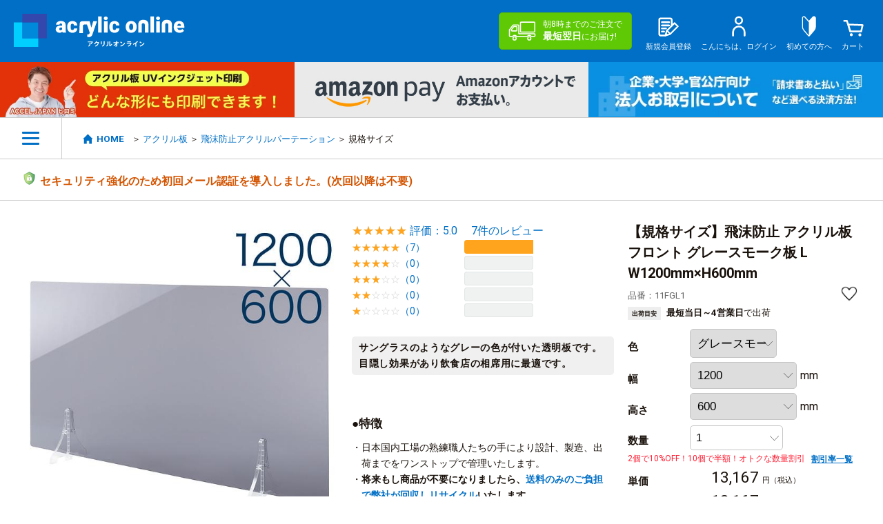

--- FILE ---
content_type: text/html;charset=UTF-8
request_url: https://acrylic-online.com/shop/acryliconline/goods/11FGL1/
body_size: 27087
content:
<!DOCTYPE html>
<html lang="ja">

<head>
        <!-- Google Tag Manager -->
        <script>(function(w,d,s,l,i){w[l]=w[l]||[];w[l].push({'gtm.start':
new Date().getTime(),event:'gtm.js'});var f=d.getElementsByTagName(s)[0],
j=d.createElement(s),dl=l!='dataLayer'?'&l='+l:'';j.async=true;j.src=
'https://www.googletagmanager.com/gtm.js?id='+i+dl;f.parentNode.insertBefore(j,f);
})(window,document,'script','dataLayer','GTM-WVR2XVD');</script>
        <!-- End Google Tag Manager -->
        
        <!--meta-->
        <meta http-equiv="X-UA-Compatible" content="IE=edge">
        <meta charset="UTF-8" />
        <meta name="viewport" content="width=device-width, user-scalable=yes, initial-scale=1">
        

        
            <meta name="format-detection" content="telephone=no">

        
        

        <!--各画面のタイトル-->
        <title>飛沫防止 アクリル板 フロント グレースモーク 1200×600の通販｜アクリルオンライン</title>

        <!--favicon-->
        <link rel="shortcut icon" href="/img/common/favicon.ico" type="image/x-icon">

        <!--SEO-->
        <meta name="description" content="飛沫感染防止用のアクリル板 フロント グレースモーク 1200×600。透明度・耐久性の優れたアクリル素材使用、お店にぴったりのパーテーションを作るならアクリルオンライン"/>
        <meta name="keywords" content="【規格サイズ】飛沫防止 アクリル板 フロント グレースモーク板 L W1200mm×H600mm,アクリル,アクリル板,アクリルパーテーション,コロナ,コロナ対策,飛沫防止,プラスチック,アクリル通販"/>


        <!--CSRF-->
        

        <link rel="manifest" href="/manifest.json">
        <link rel="apple-touch-icon" sizes="180x180" href="/img/apple-touch-icon.png">

        <!--tag-hide-->
        

        <!--canonical-->
        
            
                <link rel="canonical" href="https://acrylic-online.com/shop/acryliconline/goods/11FGL1/"/>
            
        
    
        
        <!--必ず読み込むファイル-->
        <script src="https://ajax.googleapis.com/ajax/libs/jquery/1.11.1/jquery.min.js"></script>
        <script src="https://cdnjs.cloudflare.com/ajax/libs/jquery-easing/1.4.1/jquery.easing.min.js"></script>
        <script src="/javascript/lazysizes.min.js?ver=20260109203646"></script>
        <script src="/webjars/jquery-cookie/1.4.1-1/jquery.cookie.js?ver=20260109203646"></script>
        <script src="/js/common/jquery.meanmenu.min.js"></script>

        <!--css-->
        <link rel="stylesheet" href="/css/common/reset.css?ver=20260109203646" type="text/css" media="all">
        <link rel="stylesheet" href="/css/common/meanmenu.css?ver=20260109203646" type="text/css" media="all">
        <link rel="stylesheet" href="/css/common/fileUpload.css?ver=20260109203646" type="text/css" media="all">
        <link rel="stylesheet" href="/css/common/parts.css?ver=20260109203646" type="text/css" media="all">
        <link rel="stylesheet" href="/css/common/common.css?ver=20260109203646" type="text/css"
            media="screen and (min-width: 801px)">
        <link rel="stylesheet" href="/css/common/common_sp.css?ver=20260109203646" type="text/css"
            media="screen and (max-width: 800px)">
        <link href="https://fonts.googleapis.com/css?family=Roboto" rel="stylesheet">

        <!--js-->
        <script src="/js/common/common.js?ver=20260109203646"></script>

        <!--各画面用-->
        <link rel="stylesheet" href="/css/common/slick.css?ver=20260109203646"/><link rel="stylesheet" href="/css/common/34.css?ver=20260109203646" type="text/css" media="all"><link rel="stylesheet" href="/css/common/acrylic-modal.css?ver=20260109203646" type="text/css" media="all">

        <!--<th:block th:replace="tag/tagParts :: tag_gtm_script(true)"></th:block>-->
        <!--旧style-->
        
        
        

        <!-- javascript up_app : 共有 -->
        
    
        
            <!-- 構造化マークアップ設定 -->
            <script type="application/ld+json">{
"@context":"https://schema.org",
"@type":"Product","name":"【規格サイズ】飛沫防止 アクリル板 フロント グレースモーク板 L W1200mm×H600mm",
"image":[
    "https://backoffice.acrylic-online.com/main/files/onlineprod/11/11FGL1/11FGL1_20211125153252301_825476.jpg",
    "https://backoffice.acrylic-online.com/main/files/onlineprod/11/11FGL1/11FGL1_20211125153252302_374501.jpg",
    "https://backoffice.acrylic-online.com/main/files/onlineprod/11/11FGL1/11FGL1_20211125153252302_692728.jpg",
    "https://backoffice.acrylic-online.com/main/files/onlineprod/11/11FGL1/11FGL1_20211125153252302_935287.jpg",
    "https://backoffice.acrylic-online.com/main/files/onlineprod/11/11FGL1/11FGL1_20211125153252303_732784.jpg",
    "https://backoffice.acrylic-online.com/main/files/onlineprod/11/11FGL1/11FGL1_20211125153252303_607434.jpg",
    "https://backoffice.acrylic-online.com/main/files/onlineprod/11/11FGL1/11FGL1_20211125153252303_220167.jpg",
    "https://backoffice.acrylic-online.com/main/files/onlineprod/11/11FGL1/11FGL1_20211125153252303_177118.jpg"],
"description": "飛沫感染防止用のアクリル板 フロント グレースモーク 1200×600。透明度・耐久性の優れたアクリル素材使用、お店にぴったりのパーテーションを作るならアクリルオンライン",
"sku":"11FGL10001",
"brand": {
"@type": "Organization",
"name":""
},
"aggregateRating":{
"@type":"AggregateRating",
"ratingValue":5.0,
"reviewCount":7
},
"offers": {
"@type":"Offer",
"url":"https://acrylic-online.com/shop/acryliconline/goods/11FGL1/",
"priceCurrency": "JPY",
"price":13167,
"availability": "http://schema.org/InStock",
"seller":{
"@type":"Organization"
}
}
}</script>
        
    </head>
<style type="text/css">
    .customize input[type="text"] {
        box-sizing: border-box;
        -moz-box-sizing: border-box;
        -webkit-box-sizing: border-box;
        -webkit-appearance: none;
        font-size: 12pt;
        padding: 8px 0 8px 15px;
        border-radius: 5px;
        border: solid 1px #c5c5c5;
        margin: 3px 5px;
        width: 12em;
    }

    .customize input[type="number"] {
        -webkit-appearance: none;
        -moz-appearance: textfield;
    }

    a.anchor {
        display: block;
        padding-top: 70px;
        margin-top: -70px;
    }

    .container {
      display: flex;
      justify-content: center;
      align-items: center;
      position: fixed;
      top: 0;
      left: 0;
      width: 100%;
      height: 100%;
      background: rgba(0, 0, 0, 0.3);
      z-index: 9999;
    }

    .spinner {
      display: flex;
      gap: 20px;
    }

    .dot {
      width: 20px;
      height: 20px;
      border-radius: 50%;
      background-color: #333;
      animation: bounce 1.2s infinite ease-in-out;
    }

    .dot:nth-child(1) {
      animation-delay: -0.24s;
    }

    .dot:nth-child(2) {
      animation-delay: -0.12s;
    }

    .dot:nth-child(3) {
      animation-delay: 0;
    }

    @keyframes bounce {
      0%, 100% {
        transform: scale(1);
      }
      50% {
        transform: scale(1.5);
      }
    }
</style>
<body>

    <!-- Google Tag Manager (noscript) -->
    <noscript><iframe src="https://www.googletagmanager.com/ns.html?id=GTM-WVR2XVD"
                      height="0" width="0" style="display:none;visibility:hidden"></iframe></noscript>
    <!-- End Google Tag Manager (noscript) -->

    <div id="wrapper">
        <!--ヘッダー-->
        
        <header>
            <!--ロゴ-->
            <div id="logo"><a href="/"><img src="/img/common/logo.svg" alt="acrylic online アクリルオンライン" width="150"></a></div>
            <!--ヘッダーの右-->
            <div class="headerNavi">
                
                    
                        <!--検索 <div class="search PC"><input type="text" placeholder="フリーワード検索" /><input type="image" src="/img/common/icon_search.svg" alt="検索する"></div>-->
<div class="header-delivery"><img src="/img/common/icon_delivery.svg" alt="配送"><span>朝8時までのご注文で<br>
				<b>最短翌日</b>にお届け!</span></div>
                    
                

                <ul>
                    <!-- ▼▼▼未ログイン時▼▼▼ -->
                    
                        <li class="regist"><a href="/guest/register/"><img src="/img/common/icon_regist2.svg" alt="新規会員登録"><span>新規会員登録</span></a></li>
                    
                    
                        <li class="name"><a href="/guest/login/"><img src="/img/common/icon_mypage.svg" alt="マイページ"><span>
                            <span class="first-name">こんにちは、</span><span class="last-name">ログイン</span></span></a></li>
                    
                    <!-- ▲▲▲未ログイン時▲▲▲ -->
                    <!-- ▼▼▼ログイン時▼▼▼ -->
                    
                    <!-- ▲▲▲ログイン時▲▲▲ -->
                    <li class="guide"><a href="/d/feature/guide/"><img src="/img/common/icon_beginner.svg" alt="初めての方へ"><span>初めての方へ</span></a></li>

                    <li><a href="/order/cart/" class="order_cart_link"><img src="/img/common/icon_cart.svg" alt="カート"><span>カート</span></a><span class="budge" id="headerCartCount" style="display: none;">8</span></li>
                </ul>
            </div>
            <!--アコーディオン-->
            <div id="accordion_menu" class="SP">
                <div class="h_nav">
                    <nav id="gNav">
                        <ul class="nav">
                            <li>
                                
                                    <script async src="https://cse.google.com/cse.js?cx=05d05582b3dc14ece">
                                    </script>
                                    <div class="gcse-search"></div>
                                
                                
                                <div class="center mb_10">
                                    <a href="/shop/acryliconline/review/11CAEG/">
                                        <picture>
                                            <source srcset="/img/common/sidebar_banner13.webp?ver=20260109203646" type="image/webp">
                                            <img src="/img/common/sidebar_banner13.jpg?ver=20260109203646"
                                                 alt="レビュー4,000件突破" class="s-banner">
                                        </picture></a>
                                </div>
                                <div class="center mb_10">
                                    <a href="/d/feature/guide/">
                                        <picture>
                                            <source srcset="/img/common/sidebar_banner12b.webp?ver=20260109203646" type="image/webp">
                                            <img
                                                src="/img/common/sidebar_banner12b.jpg?ver=20260109203646" alt="初めての方へ" class="s-banner">
                                        </picture>
                                    </a>
                                </div>
                            </li>

                            <!-- サイドバー -->
                            <li class="title">アクリル板</li>
                            <li>
                                <a href="/shop/acryliconline/goods/11CAEG/">アクリル板（押出） オーダーカット</a>
                            </li>
                            <li>
                                <a href="/shop/acryliconline/goods/11WE0R/">アクリル板（厚板） オーダーカット</a>
                            </li>
                            <li>
                                <a href="/shop/acryliconline/goods/11PKRC/">アクリル板 UVインクジェット印刷</a>
                            </li>
                            <li>
                                <a href="/shop/acryliconline/goods/118T0B/">アクリル キーホルダー（アクキー）</a>
                            </li>
                            <li>
                                <a href="/shop/acryliconline/goods/113LHF/">アクリル スタンド（アクスタ）</a>
                            </li>
                            <li>
                                <a href="/shop/acryliconline/goods/11EBJL/">アクリル板（押出） 規格サイズ</a>
                            </li>
                            <li>
                                <a href="/shop/acryliconline/goods/11RXP5/">アクリル板（キャスト） 規格サイズ</a>
                            </li>
                            <li class="second_title">
                                <a href="javascript:void(0);">飛沫防止アクリルパーテーション</a>
                                <ul>
                                    <li>
                                        <a href="/d/search/Z1WE2/XOUS3/9745W/">オーダーカット</a>
                                    </li>
                                    <li>
                                        <a href="/d/search/Z1WE2/XOUS3/6XS5P/">規格サイズ</a>
                                    </li>
                                    <li>
                                        <a href="/d/search/Z1WE2/XOUS3/UCDGT/">スタンド</a>
                                    </li>
                                </ul>
                            </li>
                            
                                
                            
                                
                            
                                
                                    <li class="title">ポリカーボネート板</li>
                                    <li>

                                        
                                            <h3><a href="/shop/acryliconline/goods/11JV19/">オーダーカット</a></h3>
                                        

                                        
                                    </li>
                                
                            
                                
                                    <li class="title">塩ビ板</li>
                                    <li>

                                        
                                            <h3><a href="/shop/acryliconline/goods/11VWMK/">規格サイズ</a></h3>
                                        

                                        
                                    </li>
                                
                            
                                
                                    <li class="title">PET板(ペット板)</li>
                                    <li>

                                        
                                            <h3><a href="/shop/acryliconline/goods/11G8BV/">規格サイズ</a></h3>
                                        

                                        
                                    </li>
                                
                            
                                
                                    <li class="title">ユーザーからの出品</li>
                                    <li>

                                        
                                            <h3><a href="/customer-prod-list/">アクリルマーケット</a></h3>
                                        

                                        
                                    </li>
                                
                            
                                
                                    <li class="title">図面</li>
                                    <li>

                                        
                                            <h3><a href="/d/feature/zumen/">図面作成について</a></h3>
                                        

                                        
                                    </li>
                                    <li>

                                        
                                            <h3><a href="/d/feature/zumentemplate/">図面テンプレート</a></h3>
                                        

                                        
                                    </li>
                                
                            
                                
                                    <li class="title">特注品</li>
                                    <li>

                                        
                                            <h3><a href="/d/feature/specialorder/">特注品製作の流れ</a></h3>
                                        

                                        
                                    </li>
                                
                            
                                
                                    <li class="title">素材と色見本</li>
                                    <li>

                                        
                                            <h3><a href="/d/feature/color/">素材と色見本</a></h3>
                                        

                                        
                                    </li>
                                    <li>

                                        
                                            <h3><a href="/shop/acryliconline/goods/11QKTD/">カラーサンプル帳の販売</a></h3>
                                        

                                        
                                    </li>
                                
                            
                            <li class="title">その他</li>
                            <li>
                                <h3><a href="/d/feature/guide/">初めての方へ</a></h3>
                            </li>
                            <li>
                                <h3><a href="/d/feature/refer">お友達紹介キャンペーン</a></h3>
                            </li>
                            <li>
                                <h3><a href="/mypage/point/">Amazonギフト券にポイント交換</a></h3>
                            </li>
                            <li>
                                <h3><a href="/d/feature/qanda/">アクリルオンライン辞典</a></h3>
                            </li>
                            <li>
                                <h3><a href="/d/feature/Used/">環境問題への取り組み</a></h3>
                            </li>
                            <li>
                                <h3><a href="/static/faq/">FAQ</a></h3>
                            </li>
                            <li>
                                <h3><a href="/static/terms/">ご利用規約</a></h3>
                            </li>
                            <li>
                                <h3><a href="/static/privacy/">プライバシーポリシー</a></h3>
                            </li>
                            <li>
                                <h3><a href="/static/legal/">特定商取引法に基づく表示</a></h3>
                            </li>
                            <li>
                                <h3><a href="/static/sitemap/">サイトマップ</a></h3>
                            </li>
                            <li>
                                <h3><a href="/cs/entry/">お問い合わせ</a></h3>
                            </li>
                        </ul>
                        <div class="mask"></div>
                    </nav>
                </div>
            </div>

            <script>
                var useHttps = true;
                var pushKey = "BKuDzVBs-k_1KVizPAnJA9xrZy3WdRU5uBmQ1PmHe6qCr1DPDoJbWq5wgmEkmz-pjTEaBt4f0ImjWDSTj8R8ahI";
            </script>
        </header>
        <!-- ▼▼▼ログイン時▼▼▼ -->
        
        <!-- ▲▲▲ログイン時▲▲▲ -->

        
            
                <div class="urgentNews">
	<ul class="banner-3colums">
		<li><a href="/shop/acryliconline/goods/11PKRC/">
				<picture>
					<source srcset="/img/common/header_banner01-01g.webp"
					type="image/webp">
					<img src="/img/common/header_banner01-01g.jpg"
						alt="アクリル板UVインクジェット印刷　どんな形にも印刷できます！"></picture></a>
		</li>
		<li>
			<a href="/static/faq/#article01">
				<picture>
					<source media="(max-width: 800px)"
						srcset="https://backoffice.acrylic-online.com/main/files/fileupload/plandisplay/2022/12/06/header_banner02c_1670323975969.jpg">
					<img src="https://backoffice.acrylic-online.com/main/files/fileupload/plandisplay/2022/12/06/header_banner02c_1670323975969.jpg"
						alt="amazon pay アマゾンアカウントでお支払い">
				</picture>
			</a>
		</li>
		<li><a href="/d/feature/b2b/" class="gmobanner">
				<picture>
					<source media="(max-width: 800px)"
					srcset="https://acrylic-online.com/contents/img/common/header_banner04b_sp.webp"
					type="image/webp">
					<source media="(max-width: 800px)"
						srcset="https://acrylic-online.com/contents/img/common/header_banner04b_sp.jpg">
						<source media="(min-width: 801px)"
						srcset="https://acrylic-online.com/contents/img/common/header_banner04b.webp"
						type="image/webp">
					<img src="https://acrylic-online.com/contents/img/common/header_banner04b.jpg"
						alt="企業様・国立大学様 GMO後払い 請求書発行 翌月末お支払い">
				</picture>
			</a>
		</li>
	</ul>
</div>
<style type="text/css">
	#content {
		padding-top: 0;
	}

	.urgentNews {
		padding-top: 90px;
	}

	.urgentNews ul {
		display: -webkit-box;
		display: -ms-flexbox;
		display: flex;
		-ms-flex-wrap: wrap;
		flex-wrap: wrap;
		max-height:80px;
	}

	.urgentNews ul li {
		padding: 0 2px 0 1px;
		box-sizing: border-box;
		width: 33.33%;
		text-align: center;
		max-height: 80px;
		line-height: 1;
	}

	.urgentNews ul li:first-child {
		padding: 0 1px 0 2px;
		background: #E3310A;
	}

	.urgentNews ul li:nth-child(2) {
		background: #eaeaea;
	}

	.urgentNews ul li:nth-child(3) {
		background: #0a90e2;
	}

	.urgentNews ul li img {
		max-width: 100%;
		max-height: 80px;
	}

	.urgentNews ul li.wide {
		width: 100%;
	}

	@media screen and (max-width: 800px) {

		#content {
			padding-top: 10px;
		}

		.urgentNews {
			padding-top: 0;
		}

		.urgentNews ul {
			display: block;
			max-height: initial;
		}

		.urgentNews ul li {
			width: 100%;
			max-height: initial;
		}
	}
</style>
            
        
    

        <div id="content">
            <div class="bread_search">
                <!--sidebar2-->
                
        <!-- ▼ハンバーガーメニュー部分 -->
        <div id="pcmenu" class="PC">
            <div class="drawer">
                <input type="checkbox" id="drawer-check" class="drawer-hidden">
                <label for="drawer-check" class="drawer-open"><span></span></label>
                <label for="drawer-check" class="drawer-close"></label>
                <div id="sidebar" class="drawer-content PC">
                    <div class="banner">
                        <a href="/shop/acryliconline/review/11CAEG/">
                            <picture>
                                <source srcset="/img/common/sidebar_banner3g.webp?ver=20260109203646" type="image/webp">
                                <img src="/img/common/sidebar_banner3g.jpg?ver=20260109203646"
                                     alt="レビュー4,000件突破！98.9％のお客さまが満足 お客さまレビューを見る">
                            </picture>
                        </a>
                    </div>
                    <ul id="sideNavi">
                        <li class="title" style="background-color: #eee;border-bottom: solid 1px #ccc;border-top: solid 1px #ccc;color: #666;padding: 5px 0 5px 15px;margin-top: 0px;">アクリル板</li>
                        <li class="second_title">
                            <a href="javascript:void(0);" class="active" style="color: black;">アクリル板 オーダーカット</a>
                            <ul style="display: block;">
                                <li>
                                    <a href="/shop/acryliconline/goods/11CAEG/">アクリル板(押出) オーダーカット</a>
                                </li>
                                <li>
                                    <a href="/shop/acryliconline/goods/11WE0R/">アクリル板(厚板) オーダーカット</a>
                                </li>
                            </ul>
                        </li>
                        <li class="second_title">
                            <a href="javascript:void(0);" class="active" style="color: black;">アクリル板 印刷</a>
                            <ul style="display: block;">
                                <li>
                                    <a href="/shop/acryliconline/goods/11PKRC/">アクリル板 UVインクジェット印刷</a>
                                </li>
                                <li>
                                    <a href="/shop/acryliconline/goods/118T0B/">アクリル キーホルダー</a>
                                </li>
                                <li>
                                    <a href="/shop/acryliconline/goods/113LHF/">アクリル スタンド</a>
                                </li>
                            </ul>
                        </li>
                        <li class="second_title">
                            <a href="javascript:void(0);" style="color: black;">アクリル板 規格サイズ</a>
                            <ul style="display: none;">
                                <li>
                                    <a href="/shop/acryliconline/goods/11EBJL/">アクリル板(押出) 規格サイズ</a>
                                </li>
                                <li>
                                    <a href="/shop/acryliconline/goods/11RXP5/">アクリル板(キャスト) 規格サイズ</a>
                                </li>
                            </ul>
                        </li>
                        <li class="second_title">
                            <a href="javascript:void(0);" style="color: black;">飛沫防止アクリルパーテーション</a>
                            <ul style="display: none;">
                                <li>
                                    <a href="/d/search/Z1WE2/XOUS3/9745W/">オーダーカット</a>
                                </li>
                                <li>
                                    <a href="/d/search/Z1WE2/XOUS3/6XS5P/">規格サイズ</a>
                                </li>
                                <li>
                                    <a href="/d/search/Z1WE2/XOUS3/UCDGT/">スタンド</a>
                                </li>
                            </ul>
                        </li>
                        
                            
                        
                            
                        
                            
                                <li class="title" style="background-color: #eee;border-bottom: solid 1px #ccc;color: #666;padding: 5px 0 5px 15px;margin-top: 0px;">ポリカーボネート板</li>
                                <li>

                                    
                                        <a href="/shop/acryliconline/goods/11JV19/">オーダーカット</a>
                                    

                                    
                                </li>
                            
                        
                            
                                <li class="title" style="background-color: #eee;border-bottom: solid 1px #ccc;color: #666;padding: 5px 0 5px 15px;margin-top: 0px;">塩ビ板</li>
                                <li>

                                    
                                        <a href="/shop/acryliconline/goods/11VWMK/">規格サイズ</a>
                                    

                                    
                                </li>
                            
                        
                            
                                <li class="title" style="background-color: #eee;border-bottom: solid 1px #ccc;color: #666;padding: 5px 0 5px 15px;margin-top: 0px;">PET板(ペット板)</li>
                                <li>

                                    
                                        <a href="/shop/acryliconline/goods/11G8BV/">規格サイズ</a>
                                    

                                    
                                </li>
                            
                        
                            
                                <li class="title" style="background-color: #eee;border-bottom: solid 1px #ccc;color: #666;padding: 5px 0 5px 15px;margin-top: 0px;">ユーザーからの出品</li>
                                <li>

                                    
                                        <a href="/customer-prod-list/">アクリルマーケット</a>
                                    

                                    
                                </li>
                            
                        
                            
                                <li class="title" style="background-color: #eee;border-bottom: solid 1px #ccc;color: #666;padding: 5px 0 5px 15px;margin-top: 0px;">図面</li>
                                <li>

                                    
                                        <a href="/d/feature/zumen/">図面作成について</a>
                                    

                                    
                                </li>
                                <li>

                                    
                                        <a href="/d/feature/zumentemplate/">図面テンプレート</a>
                                    

                                    
                                </li>
                            
                        
                            
                                <li class="title" style="background-color: #eee;border-bottom: solid 1px #ccc;color: #666;padding: 5px 0 5px 15px;margin-top: 0px;">特注品</li>
                                <li>

                                    
                                        <a href="/d/feature/specialorder/">特注品製作の流れ</a>
                                    

                                    
                                </li>
                            
                        
                            
                                <li class="title" style="background-color: #eee;border-bottom: solid 1px #ccc;color: #666;padding: 5px 0 5px 15px;margin-top: 0px;">素材と色見本</li>
                                <li>

                                    
                                        <a href="/d/feature/color/">素材と色見本</a>
                                    

                                    
                                </li>
                                <li>

                                    
                                        <a href="/shop/acryliconline/goods/11QKTD/">カラーサンプル帳の販売</a>
                                    

                                    
                                </li>
                            
                        
                    </ul>
                    <div class="banner">
                        <!--    <a th:href="@{/d/feature/guide#articleb10}">
                                <picture>
                                    <source th:srcset="@{/img/common/sidebar_banner9b.avif}" type="image/avif">
                                    <source th:srcset="@{/img/common/sidebar_banner9b.webp}" type="image/webp">
                                    <img th:src="@{/img/common/sidebar_banner9b.jpg(ver=${RESOURCE_VERSION})}"
                                         alt="業界初！図面をかんたんに保存・シェアできる！" class="s-banner">
                                </picture></a><br>
                            <a th:href="@{/d/feature/Factory/}">
                                <picture>
                                    <source th:srcset="@{/img/common/sidebar_banner2.avif}" type="image/avif">
                                    <source th:srcset="@{/img/common/sidebar_banner2.webp}" type="image/webp">
                                    <img th:src="@{/img/common/sidebar_banner2.jpg(ver=${RESOURCE_VERSION})}"
                                         alt="アクリルオンラインは国内工場直送　安心・短納期で製品をお届けいたします。" class="s-banner">
                                </picture></a><br>
                            <a th:href="@{/d/feature/qanda/}">
                                <picture>
                                    <source th:srcset="@{/img/common/sidebar_banner4.avif}" type="image/avif">
                                    <source th:srcset="@{/img/common/sidebar_banner4.webp}" type="image/webp">
                                    <img th:src="@{/img/common/sidebar_banner4.jpg(ver=${RESOURCE_VERSION})}"
                                         alt="アクリルオンライン辞典" class="s-banner">
                                </picture></a><br>-->
                        <a href="/d/feature/guide/#article06">
                            <picture>
                                <source srcset="/img/common/sidebar_banner11b.webp" type="image/webp">
                                <img src="/img/common/sidebar_banner11b.jpg?ver=20260109203646" alt="Amazonギフト券キャッシュバック" class="s-banner">
                            </picture>
                        </a><br>
                        <a href="/d/feature/memberrank/">
                            <picture>
                                <source srcset="/img/common/sidebar_banner6.avif" type="image/avif">
                                <source srcset="/img/common/sidebar_banner6.webp" type="image/webp">
                                <img src="/img/common/sidebar_banner6.jpg?ver=20260109203646"
                                     alt="会員ランク制度はじめました" class="s-banner">
                            </picture></a><br>
                        <a href="/d/feature/refer/">
                            <picture>
                                <source srcset="/img/common/sidebar_banner10.avif" type="image/avif">
                                <source srcset="/img/common/sidebar_banner10.webp" type="image/webp">
                                <img src="/img/common/sidebar_banner10.jpg?ver=20260109203646"
                                     alt="お友達紹介キャンペーン" class="s-banner">
                            </picture></a><br>
                        <!--
                        <a href="https://apay-up-banner.com?merchantId=A2LZPTAXZD43LG&banner=07_Amazon_Pay_BBP_336x280.png&locale=ja_JP&utm_source=A2LZPTAXZD43LG" target="_blank">
                            <img src="https://apay-up-banner.com/banner/07_Amazon_Pay_BBP_336x280.png?merchantId=A2LZPTAXZD43LG&locale=ja_JP&width=336&height=280&utm_source=A2LZPTAXZD43LG"></a>
                            -->
                    </div>

                </div>
            </div>
        </div><!-- ▲ハンバーガーメニュー部分 -->
    

                <!--パンくずリスト-->
                
        <div class="breadcrumb">
            <span class="home"><a href="/">HOME</a></span>
            <span class="path">
                <a href="/d/search/Z1WE2/">アクリル板</a>
                
            </span><span class="path">
                <a href="/d/search/Z1WE2/XOUS3/">飛沫防止アクリルパーテーション</a>
                
            </span><span class="path">
                
                規格サイズ
            </span>
        </div>
    

                <!--キーワード検索(削除予定)-->
                
            </div>

            <!--モールニュース-->
            
            <!--モールニュース-->
            <div class="headerBanner">
                <p>
                    <img src="https://acrylic-online.com/contents/img/common/icon_security_100x100.png" style="max-width: 25px;" />&nbsp;<span style="color:#d35400; font-size:16px"><strong>セキュリティ強化のため初回メール認証を導入しました。(次回以降は不要)</strong></span>

                
                </p>
            </div>
            <!-- バナーエリア end -->
        


            <div class="column1">
                
                <div id="mainContent">
                    <section class="item-area phase-2">
                        <div>
                            <div class="item-area-sticky">
                            <div class="item-photo phase-2">
                                <ul class="item-slider">
                                    <!--代表画像-->
                                    <li>
                                        <img src="https://backoffice.acrylic-online.com/main/files/onlineprod/11/11FGL1/11FGL1_20211125153252301_825476_600_600.jpg" onerror="this.src=&quot;\/noimg\/&quot;+&#39;noimage.png;&#39;" alt="" />
                                    </li>
                                    <!--カラー画像-->
                                    
                                    <!--その他画像-->
                                    <li>
                                        <img src="https://backoffice.acrylic-online.com/main/files/onlineprod/11/11FGL1/11FGL1_20211125153252302_374501_600_600.jpg" onerror="this.src=&quot;\/noimg\/&quot;+&#39;noimage.png;&#39;" alt="" />
                                    </li>
                                    <li>
                                        <img src="https://backoffice.acrylic-online.com/main/files/onlineprod/11/11FGL1/11FGL1_20211125153252302_692728_600_600.jpg" onerror="this.src=&quot;\/noimg\/&quot;+&#39;noimage.png;&#39;" alt="" />
                                    </li>
                                    <li>
                                        <img src="https://backoffice.acrylic-online.com/main/files/onlineprod/11/11FGL1/11FGL1_20211125153252302_935287_600_600.jpg" onerror="this.src=&quot;\/noimg\/&quot;+&#39;noimage.png;&#39;" alt="" />
                                    </li>
                                    <li>
                                        <img src="https://backoffice.acrylic-online.com/main/files/onlineprod/11/11FGL1/11FGL1_20211125153252303_732784_600_600.jpg" onerror="this.src=&quot;\/noimg\/&quot;+&#39;noimage.png;&#39;" alt="" />
                                    </li>
                                    <li>
                                        <img src="https://backoffice.acrylic-online.com/main/files/onlineprod/11/11FGL1/11FGL1_20211125153252303_607434_600_600.jpg" onerror="this.src=&quot;\/noimg\/&quot;+&#39;noimage.png;&#39;" alt="" />
                                    </li>
                                    <li>
                                        <img src="https://backoffice.acrylic-online.com/main/files/onlineprod/11/11FGL1/11FGL1_20211125153252303_220167_600_600.jpg" onerror="this.src=&quot;\/noimg\/&quot;+&#39;noimage.png;&#39;" alt="" />
                                    </li>
                                    <li>
                                        <img src="https://backoffice.acrylic-online.com/main/files/onlineprod/11/11FGL1/11FGL1_20211125153252303_177118_600_600.jpg" onerror="this.src=&quot;\/noimg\/&quot;+&#39;noimage.png;&#39;" alt="" />
                                    </li>
                                    <li class="item-slider-youtube" data-name="video1"><img  src="/img/common/movie01_l.jpg" alt="動画">
                                    </li>
                                    <li class="item-slider-youtube" data-name="video2"><img src="/img/common/movie02_l.jpg" alt="動画">
                                    </li>
                                </ul>
                                <ul class="item-slider-thumb">
                                    <!--代表画像-->
                                    <li>
                                        <img src="https://backoffice.acrylic-online.com/main/files/onlineprod/11/11FGL1/11FGL1_20211125153252301_825476_85_85.jpg" onerror="this.src=&quot;\/noimg\/&quot;+&#39;noimage.png;&#39;" alt="" />
                                    </li>
                                    <!--カラー画像-->
                                    
                                    <!--その他画像-->
                                    <li>
                                        <img src="https://backoffice.acrylic-online.com/main/files/onlineprod/11/11FGL1/11FGL1_20211125153252302_374501_85_85.jpg" onerror="this.src=&quot;\/noimg\/&quot;+&#39;noimage.png;&#39;" alt="" />
                                    </li>
                                    <li>
                                        <img src="https://backoffice.acrylic-online.com/main/files/onlineprod/11/11FGL1/11FGL1_20211125153252302_692728_85_85.jpg" onerror="this.src=&quot;\/noimg\/&quot;+&#39;noimage.png;&#39;" alt="" />
                                    </li>
                                    <li>
                                        <img src="https://backoffice.acrylic-online.com/main/files/onlineprod/11/11FGL1/11FGL1_20211125153252302_935287_85_85.jpg" onerror="this.src=&quot;\/noimg\/&quot;+&#39;noimage.png;&#39;" alt="" />
                                    </li>
                                    <li>
                                        <img src="https://backoffice.acrylic-online.com/main/files/onlineprod/11/11FGL1/11FGL1_20211125153252303_732784_85_85.jpg" onerror="this.src=&quot;\/noimg\/&quot;+&#39;noimage.png;&#39;" alt="" />
                                    </li>
                                    <li>
                                        <img src="https://backoffice.acrylic-online.com/main/files/onlineprod/11/11FGL1/11FGL1_20211125153252303_607434_85_85.jpg" onerror="this.src=&quot;\/noimg\/&quot;+&#39;noimage.png;&#39;" alt="" />
                                    </li>
                                    <li>
                                        <img src="https://backoffice.acrylic-online.com/main/files/onlineprod/11/11FGL1/11FGL1_20211125153252303_220167_85_85.jpg" onerror="this.src=&quot;\/noimg\/&quot;+&#39;noimage.png;&#39;" alt="" />
                                    </li>
                                    <li>
                                        <img src="https://backoffice.acrylic-online.com/main/files/onlineprod/11/11FGL1/11FGL1_20211125153252303_177118_85_85.jpg" onerror="this.src=&quot;\/noimg\/&quot;+&#39;noimage.png;&#39;" alt="" />
                                    </li>
                                    <li class="item-slider-youtube" data-name="video1"><img src="/img/common/movie01.jpg" alt="動画">
                                    </li>
                                    <li class="item-slider-youtube" data-name="video2"><img src="/img/common/movie02.jpg" alt="動画">
                                    </li>
                                </ul>
                            </div>

                            <div class="item-description phase-2">
                                <h1 class="item-title SP">【規格サイズ】飛沫防止 アクリル板 フロント グレースモーク板 L W1200mm×H600mm<br>
                                    <span class="icon-fav favoriteProd_110">
										<input type="image" src="/img/common/fav-mark.png" alt="お気に入り">
									</span>
                                </h1>

                                <div class="item-id SP"><small>品番：11FGL1</small></div>
                                <div class="item-delivery SP">
                                    <div class="clearfix">出荷目安</div>
                                    <strong>最短当日～4営業日</strong>で出荷
                                </div>
                                <p class="icons">
                                    
                                </p>
                                <div class="review-list review-list-head">
                                    <a href="#review-section" class="anchor">
                                        <div class="fs_l">
                                            <span class="cmn-stars">
													<span class="stars stars2"><i>☆</i><i>☆</i><i>☆</i><i>☆</i><i>☆</i></span>
													<span class="stars--cover" style="width:100%;"><i>★</i><i>★</i><i>★</i><i>★</i><i>★</i></span>
												</span> 評価：5.0 　7件のレビュー
                                        </div>
                                        <div>
                                            <input type="hidden" id="starsScore" value="">
                                            <dl>
                                                
                                                    <dt>
                                                        <span class="cmn-stars">
                                                            <span class="stars stars2"><i>☆</i><i>☆</i><i>☆</i><i>☆</i><i>☆</i></span>
													        <span class="stars--cover" style="width:100%;"><i>★</i><i>★</i><i>★</i><i>★</i><i>★</i></span>
                                                        </span><span class="gray">（7）</span>
                                                    </dt>
                                                    <dd>
                                                        <div class="bar">
                                                            <div class="bar-yellow" style="width:100%;"></div>
                                                        </div>
                                                    </dd>
                                                
                                                    <dt>
                                                        <span class="cmn-stars">
                                                            <span class="stars stars2"><i>☆</i><i>☆</i><i>☆</i><i>☆</i><i>☆</i></span>
													        <span class="stars--cover" style="width:80%;"><i>★</i><i>★</i><i>★</i><i>★</i><i>★</i></span>
                                                        </span><span class="gray">（0）</span>
                                                    </dt>
                                                    <dd>
                                                        <div class="bar">
                                                            <div class="bar-yellow" style="width:0%;"></div>
                                                        </div>
                                                    </dd>
                                                
                                                    <dt>
                                                        <span class="cmn-stars">
                                                            <span class="stars stars2"><i>☆</i><i>☆</i><i>☆</i><i>☆</i><i>☆</i></span>
													        <span class="stars--cover" style="width:62%;"><i>★</i><i>★</i><i>★</i><i>★</i><i>★</i></span>
                                                        </span><span class="gray">（0）</span>
                                                    </dt>
                                                    <dd>
                                                        <div class="bar">
                                                            <div class="bar-yellow" style="width:0%;"></div>
                                                        </div>
                                                    </dd>
                                                
                                                    <dt>
                                                        <span class="cmn-stars">
                                                            <span class="stars stars2"><i>☆</i><i>☆</i><i>☆</i><i>☆</i><i>☆</i></span>
													        <span class="stars--cover" style="width:40%;"><i>★</i><i>★</i><i>★</i><i>★</i><i>★</i></span>
                                                        </span><span class="gray">（0）</span>
                                                    </dt>
                                                    <dd>
                                                        <div class="bar">
                                                            <div class="bar-yellow" style="width:0%;"></div>
                                                        </div>
                                                    </dd>
                                                
                                                    <dt>
                                                        <span class="cmn-stars">
                                                            <span class="stars stars2"><i>☆</i><i>☆</i><i>☆</i><i>☆</i><i>☆</i></span>
													        <span class="stars--cover" style="width:20%;"><i>★</i><i>★</i><i>★</i><i>★</i><i>★</i></span>
                                                        </span><span class="gray">（0）</span>
                                                    </dt>
                                                    <dd>
                                                        <div class="bar">
                                                            <div class="bar-yellow" style="width:0%;"></div>
                                                        </div>
                                                    </dd>
                                                
                                            </dl>
                                        </div>
                                    </a>
                                </div>

                                <div class="PC">
                                    <div class="item-textarea"><div data-component="contenteditor" class="contenteditor-root">
 <div data-itemtype="htmlcode" class="contenteditor-htmlcode">
  <h3><b>サングラスのようなグレーの色が付いた透明板</b>です。目隠し効果があり飲食店の相席用に最適です。</h3> 
  <br> 
  <br> 
  <h2><b>●特徴</b></h2> 
  <ul class="list"> 
   <li>日本国内工場の熟練職人たちの手により設計、製造、出荷までをワンストップで管理いたします。 </li> 
   <li><b>将来もし商品が不要になりましたら、<a href="/d/feature/Used/">送料のみのご負担で弊社が回収しリサイクル</a>いたします。 </b></li> 
   
   <li>パネルと接地面が20mm隙間が空きますので対面者へ書類の受け渡しが可能です。 </li> 
   <li>スタンド下部に開口部を設けたことにより配線コード等を通すことが可能です。 </li> 
   <li>ケガ防止のためパネルのすべての角にR加工を施し、すべての切断面に糸面取り加工を施しております。 </li> 
   <li>工具不要で誰でも簡単に組み立て・設置ができます。スタンドを任意の位置に差し込むだけで完成です。 </li> 
   <li>スタンドがパネルから簡単に抜け落ちない設計のためパネルを持ち上げるだけで楽に移動ができます。</li> 
  </ul> 
  <br> 
  <br> 
  <h2>●ご使用にあたっての注意点 <br></h2> 
  <ul class="list"> 
   <li>配送時のキズ防止の為、保護シートが付いた状態で出荷をいたします。 保護シートを剥がしてから組み立て・設置をしていただけますようお願いいたします。</li> 
   <li>スタンドとパネルの固定を強固にするためにスタンドの溝幅を狭く設計しております。一度差し込むとキズが付きますので位置を決めてから差し込むようにお願いいたします。</li> 
   <li>高温、多湿の場所でご使用の場合アクリル板が反る場合があります。</li> 
  </ul> 
  <br> 
  <br> 
  <b>新型コロナ対策助成金・援助金の対象の商品です。お調べいただき申請をされることをおすすめいたします。</b> 
  <br> 
  <br>1000個以上のご注文は別途お見積いたします。 
  <br> 
  <a href="/cs/entry/">お問い合わせフォーム</a>よりご連絡ください。
 </div>
</div></div>
                                </div>
                            </div>

                            </div>

                            
                            

                            <div class="tab-1">
                                <label>
                                    <input type="radio" name="tab-1" value="tab-1-1" checked> 注文 </label>
                                <div>

                            <!--仕様書-->
                            
                                <div class="PC">
                                    <div data-component="contenteditor" class="contenteditor-root">
 <div data-itemtype="htmlcode" class="contenteditor-htmlcode">
  <section class="item-detail-sub"> 
   <h2 class="subtitle">製品仕様</h2> 
   <table> 
    <tbody> 
     <tr> 
      <th>アクリル透明板</th> 
      <td>板厚3mm　幅1,200mm　高さ600mm</td> 
     </tr> 
     <tr> 
      <th>アクリル透明スタンド</th> 
      <td>幅170mm　高さ180mm　2個付き</td> 
     </tr> 
    </tbody> 
   </table> 
  </section> 
  <section id="section-measure" class="measure"> 
   <h2 class="subtitle">サイズの測り方</h2> 
   <img src="/img/common/measure01.jpg" alt="アクリルパーテーションフロントサイズの測り方"> 
   <div>
     下に隙間が20mm空きます。 
   </div> 
  </section>
 </div>
</div>
                                </div>
                            
                            <!--よくある質問-->
                            
                                <div class="PC">
                                    <div data-component="contenteditor" class="contenteditor-root">
 <div data-itemtype="htmlcode" class="contenteditor-htmlcode">
  <h2 class="subtitle">飛沫防止対策用アクリルパーテーション　フロント　グレースモーク</h2> 
  <p>飲食店のテーブルやオフィス・会議室、簡単に設置できる飛沫感染予防用のアクリルパーテーション、アクリル板、間仕切りです。<br> 幅は1200mm、高さは600ｍｍ。<br> こちらは下部に窓のないタイプです。<br> もし商品ご購入後に使用しなくなったら、送料のみのご負担で弊社が回収しリサイクル・リユースすることで不要なゴミを削減します。</p> 
  <div class="features_size"> 
   <div class="features"> 
    <h2 class="subtitle">特徴</h2> 
    <ol class="features"> 
     <li>●透明度が高い3ｍｍアクリル仕様</li> 
     <li>●オフィス・レストランの間仕切りに最適</li> 
     <li>●足を差して置くだけの簡単設置</li> 
     <li>●使用後は送料のみのご負担で商品を回収</li> 
    </ol> 
   </div> 
  </div>
 </div>
</div>
                                </div>
                            
                            <!--
                            <div class="template-banner"><a
                                    th:href="@{/d/feature/zumentemplate/}">図面作成のコツ（図面テンプレート集）を公開しました。</a>
                            </div>-->
                            
                            

                            

                            
                        </div>

                        <label>
                            <input type="radio" name="tab-1" value="tab-1-2"> 詳細情報 </label>
                        <div>
                            <div class="item-textarea">
                                <div data-component="contenteditor" class="contenteditor-root">
 <div data-itemtype="htmlcode" class="contenteditor-htmlcode">
  <h3><b>サングラスのようなグレーの色が付いた透明板</b>です。目隠し効果があり飲食店の相席用に最適です。</h3> 
  <br> 
  <br> 
  <h2><b>●特徴</b></h2> 
  <ul class="list"> 
   <li>日本国内工場の熟練職人たちの手により設計、製造、出荷までをワンストップで管理いたします。 </li> 
   <li><b>将来もし商品が不要になりましたら、<a href="/d/feature/Used/">送料のみのご負担で弊社が回収しリサイクル</a>いたします。 </b></li> 
   
   <li>パネルと接地面が20mm隙間が空きますので対面者へ書類の受け渡しが可能です。 </li> 
   <li>スタンド下部に開口部を設けたことにより配線コード等を通すことが可能です。 </li> 
   <li>ケガ防止のためパネルのすべての角にR加工を施し、すべての切断面に糸面取り加工を施しております。 </li> 
   <li>工具不要で誰でも簡単に組み立て・設置ができます。スタンドを任意の位置に差し込むだけで完成です。 </li> 
   <li>スタンドがパネルから簡単に抜け落ちない設計のためパネルを持ち上げるだけで楽に移動ができます。</li> 
  </ul> 
  <br> 
  <br> 
  <h2>●ご使用にあたっての注意点 <br></h2> 
  <ul class="list"> 
   <li>配送時のキズ防止の為、保護シートが付いた状態で出荷をいたします。 保護シートを剥がしてから組み立て・設置をしていただけますようお願いいたします。</li> 
   <li>スタンドとパネルの固定を強固にするためにスタンドの溝幅を狭く設計しております。一度差し込むとキズが付きますので位置を決めてから差し込むようにお願いいたします。</li> 
   <li>高温、多湿の場所でご使用の場合アクリル板が反る場合があります。</li> 
  </ul> 
  <br> 
  <br> 
  <b>新型コロナ対策助成金・援助金の対象の商品です。お調べいただき申請をされることをおすすめいたします。</b> 
  <br> 
  <br>1000個以上のご注文は別途お見積いたします。 
  <br> 
  <a href="/cs/entry/">お問い合わせフォーム</a>よりご連絡ください。
 </div>
</div>
                            </div>
                            
                                <div class="item-detail-sub-outer">
                                    <div data-component="contenteditor" class="contenteditor-root">
 <div data-itemtype="htmlcode" class="contenteditor-htmlcode">
  <section class="item-detail-sub"> 
   <h2 class="subtitle">製品仕様</h2> 
   <table> 
    <tbody> 
     <tr> 
      <th>アクリル透明板</th> 
      <td>板厚3mm　幅1,200mm　高さ600mm</td> 
     </tr> 
     <tr> 
      <th>アクリル透明スタンド</th> 
      <td>幅170mm　高さ180mm　2個付き</td> 
     </tr> 
    </tbody> 
   </table> 
  </section> 
  <section id="section-measure" class="measure"> 
   <h2 class="subtitle">サイズの測り方</h2> 
   <img src="/img/common/measure01.jpg" alt="アクリルパーテーションフロントサイズの測り方"> 
   <div>
     下に隙間が20mm空きます。 
   </div> 
  </section>
 </div>
</div>
                                </div>
                            
                            <!--よくある質問-->
                            
                                <div class="SP">
                                    <div data-component="contenteditor" class="contenteditor-root">
 <div data-itemtype="htmlcode" class="contenteditor-htmlcode">
  <h2 class="subtitle">飛沫防止対策用アクリルパーテーション　フロント　グレースモーク</h2> 
  <p>飲食店のテーブルやオフィス・会議室、簡単に設置できる飛沫感染予防用のアクリルパーテーション、アクリル板、間仕切りです。<br> 幅は1200mm、高さは600ｍｍ。<br> こちらは下部に窓のないタイプです。<br> もし商品ご購入後に使用しなくなったら、送料のみのご負担で弊社が回収しリサイクル・リユースすることで不要なゴミを削減します。</p> 
  <div class="features_size"> 
   <div class="features"> 
    <h2 class="subtitle">特徴</h2> 
    <ol class="features"> 
     <li>●透明度が高い3ｍｍアクリル仕様</li> 
     <li>●オフィス・レストランの間仕切りに最適</li> 
     <li>●足を差して置くだけの簡単設置</li> 
     <li>●使用後は送料のみのご負担で商品を回収</li> 
    </ol> 
   </div> 
  </div>
 </div>
</div>
                                </div>
                            
                        </div>

                            </div>
                        </div>

                        

                        <div class="item-cart phase-2 sticky">
                            <span class="item-measure"><a href="#section-measure" class="anchor"><img src="/img/common/btn_measure.svg" alt="サイズの測り方" /></a></span>
                            <div class="item-detail-info">
                                <h1 class="item-title">【規格サイズ】飛沫防止 アクリル板 フロント グレースモーク板 L W1200mm×H600mm<br>
                                    <span class="icon-fav favoriteProd_110">
										<input type="image" src="/img/common/fav-mark.png">
									</span>
                                </h1>

                                <div class="item-id"><small>品番：11FGL1</small></div>
                                <div class="item-delivery">
                                    <div class="clearfix">出荷目安</div>
                                    <strong>最短当日～4営業日</strong>で出荷
                                </div>
                                <div class="item-types item-types2">
                                    <!--カラー-->
                                    <div class="item-types-color">
                                        <label for="item-color">色</label>
                                        <select id="item-color">
                                            <option value="グレースモーク">グレースモーク</option>
                                        </select>
                                    </div>

                                    <!--幅-->
                                    <div class="item-types-width">
                                        <label for="item-width">幅</label>
                                        <span class="item-types-contents">
                                        <select id="item-width">
                                            
                                                
                                                    
                                                        <option value="1200">1200</option>
                                                    
                                                
                                            
                                        </select>
                                    mm</span></div>

                                    <!--高さ-->
                                    <div class="item-types-height">
                                        <label for="item-height">高さ</label>
                                        <select id="item-height">
                                            
                                                
                                                    
                                                        <option value="600">600</option>
                                                    
                                                
                                            
                                        </select>
                                        mm</div>

                                    

                                    <!--数量-->
                                    <div class="item-types2__quantity">
                                        <label for="item-quantity">数量</label>
                                        <select id="item-quantity">
                                            <option value="1">1</option>
                                            <option value="2">2</option>
                                            <option value="3">3</option>
                                            <option value="4">4</option>
                                            <option value="5">5</option>
                                            <option value="6">6</option>
                                            <option value="7">7</option>
                                            <option value="8">8</option>
                                            <option value="9">9</option>
                                            <option value="10">10</option>
                                            <option value="11">11</option>
                                            <option value="12">12</option>
                                            <option value="13">13</option>
                                            <option value="14">14</option>
                                            <option value="15">15</option>
                                            <option value="16">16</option>
                                            <option value="17">17</option>
                                            <option value="18">18</option>
                                            <option value="19">19</option>
                                            <option value="20">20</option>
                                            <option value="21">21</option>
                                            <option value="22">22</option>
                                            <option value="23">23</option>
                                            <option value="24">24</option>
                                            <option value="25">25</option>
                                            <option value="26">26</option>
                                            <option value="27">27</option>
                                            <option value="28">28</option>
                                            <option value="29">29</option>
                                            <option value="30">30</option>
                                            <option value="31">31</option>
                                            <option value="32">32</option>
                                            <option value="33">33</option>
                                            <option value="34">34</option>
                                            <option value="35">35</option>
                                            <option value="36">36</option>
                                            <option value="37">37</option>
                                            <option value="38">38</option>
                                            <option value="39">39</option>
                                            <option value="40">40</option>
                                            <option value="41">41</option>
                                            <option value="42">42</option>
                                            <option value="43">43</option>
                                            <option value="44">44</option>
                                            <option value="45">45</option>
                                            <option value="46">46</option>
                                            <option value="47">47</option>
                                            <option value="48">48</option>
                                            <option value="49">49</option>
                                            <option value="50">50</option>
                                            <option value="51">51</option>
                                            <option value="52">52</option>
                                            <option value="53">53</option>
                                            <option value="54">54</option>
                                            <option value="55">55</option>
                                            <option value="56">56</option>
                                            <option value="57">57</option>
                                            <option value="58">58</option>
                                            <option value="59">59</option>
                                            <option value="60">60</option>
                                            <option value="61">61</option>
                                            <option value="62">62</option>
                                            <option value="63">63</option>
                                            <option value="64">64</option>
                                            <option value="65">65</option>
                                            <option value="66">66</option>
                                            <option value="67">67</option>
                                            <option value="68">68</option>
                                            <option value="69">69</option>
                                            <option value="70">70</option>
                                            <option value="71">71</option>
                                            <option value="72">72</option>
                                            <option value="73">73</option>
                                            <option value="74">74</option>
                                            <option value="75">75</option>
                                            <option value="76">76</option>
                                            <option value="77">77</option>
                                            <option value="78">78</option>
                                            <option value="79">79</option>
                                            <option value="80">80</option>
                                            <option value="81">81</option>
                                            <option value="82">82</option>
                                            <option value="83">83</option>
                                            <option value="84">84</option>
                                            <option value="85">85</option>
                                            <option value="86">86</option>
                                            <option value="87">87</option>
                                            <option value="88">88</option>
                                            <option value="89">89</option>
                                            <option value="90">90</option>
                                            <option value="91">91</option>
                                            <option value="92">92</option>
                                            <option value="93">93</option>
                                            <option value="94">94</option>
                                            <option value="95">95</option>
                                            <option value="96">96</option>
                                            <option value="97">97</option>
                                            <option value="98">98</option>
                                            <option value="99">99</option>
                                            <option value="100">100</option>
                                            <option value="101">101</option>
                                            <option value="102">102</option>
                                            <option value="103">103</option>
                                            <option value="104">104</option>
                                            <option value="105">105</option>
                                            <option value="106">106</option>
                                            <option value="107">107</option>
                                            <option value="108">108</option>
                                            <option value="109">109</option>
                                            <option value="110">110</option>
                                            <option value="111">111</option>
                                            <option value="112">112</option>
                                            <option value="113">113</option>
                                            <option value="114">114</option>
                                            <option value="115">115</option>
                                            <option value="116">116</option>
                                            <option value="117">117</option>
                                            <option value="118">118</option>
                                            <option value="119">119</option>
                                            <option value="120">120</option>
                                            <option value="121">121</option>
                                            <option value="122">122</option>
                                            <option value="123">123</option>
                                            <option value="124">124</option>
                                            <option value="125">125</option>
                                            <option value="126">126</option>
                                            <option value="127">127</option>
                                            <option value="128">128</option>
                                            <option value="129">129</option>
                                            <option value="130">130</option>
                                            <option value="131">131</option>
                                            <option value="132">132</option>
                                            <option value="133">133</option>
                                            <option value="134">134</option>
                                            <option value="135">135</option>
                                            <option value="136">136</option>
                                            <option value="137">137</option>
                                            <option value="138">138</option>
                                            <option value="139">139</option>
                                            <option value="140">140</option>
                                            <option value="141">141</option>
                                            <option value="142">142</option>
                                            <option value="143">143</option>
                                            <option value="144">144</option>
                                            <option value="145">145</option>
                                            <option value="146">146</option>
                                            <option value="147">147</option>
                                            <option value="148">148</option>
                                            <option value="149">149</option>
                                            <option value="150">150</option>
                                            <option value="151">151</option>
                                            <option value="152">152</option>
                                            <option value="153">153</option>
                                            <option value="154">154</option>
                                            <option value="155">155</option>
                                            <option value="156">156</option>
                                            <option value="157">157</option>
                                            <option value="158">158</option>
                                            <option value="159">159</option>
                                            <option value="160">160</option>
                                            <option value="161">161</option>
                                            <option value="162">162</option>
                                            <option value="163">163</option>
                                            <option value="164">164</option>
                                            <option value="165">165</option>
                                            <option value="166">166</option>
                                            <option value="167">167</option>
                                            <option value="168">168</option>
                                            <option value="169">169</option>
                                            <option value="170">170</option>
                                            <option value="171">171</option>
                                            <option value="172">172</option>
                                            <option value="173">173</option>
                                            <option value="174">174</option>
                                            <option value="175">175</option>
                                            <option value="176">176</option>
                                            <option value="177">177</option>
                                            <option value="178">178</option>
                                            <option value="179">179</option>
                                            <option value="180">180</option>
                                            <option value="181">181</option>
                                            <option value="182">182</option>
                                            <option value="183">183</option>
                                            <option value="184">184</option>
                                            <option value="185">185</option>
                                            <option value="186">186</option>
                                            <option value="187">187</option>
                                            <option value="188">188</option>
                                            <option value="189">189</option>
                                            <option value="190">190</option>
                                            <option value="191">191</option>
                                            <option value="192">192</option>
                                            <option value="193">193</option>
                                            <option value="194">194</option>
                                            <option value="195">195</option>
                                            <option value="196">196</option>
                                            <option value="197">197</option>
                                            <option value="198">198</option>
                                            <option value="199">199</option>
                                            <option value="200">200</option>
                                            <option value="201">201</option>
                                            <option value="202">202</option>
                                            <option value="203">203</option>
                                            <option value="204">204</option>
                                            <option value="205">205</option>
                                            <option value="206">206</option>
                                            <option value="207">207</option>
                                            <option value="208">208</option>
                                            <option value="209">209</option>
                                            <option value="210">210</option>
                                            <option value="211">211</option>
                                            <option value="212">212</option>
                                            <option value="213">213</option>
                                            <option value="214">214</option>
                                            <option value="215">215</option>
                                            <option value="216">216</option>
                                            <option value="217">217</option>
                                            <option value="218">218</option>
                                            <option value="219">219</option>
                                            <option value="220">220</option>
                                            <option value="221">221</option>
                                            <option value="222">222</option>
                                            <option value="223">223</option>
                                            <option value="224">224</option>
                                            <option value="225">225</option>
                                            <option value="226">226</option>
                                            <option value="227">227</option>
                                            <option value="228">228</option>
                                            <option value="229">229</option>
                                            <option value="230">230</option>
                                            <option value="231">231</option>
                                            <option value="232">232</option>
                                            <option value="233">233</option>
                                            <option value="234">234</option>
                                            <option value="235">235</option>
                                            <option value="236">236</option>
                                            <option value="237">237</option>
                                            <option value="238">238</option>
                                            <option value="239">239</option>
                                            <option value="240">240</option>
                                            <option value="241">241</option>
                                            <option value="242">242</option>
                                            <option value="243">243</option>
                                            <option value="244">244</option>
                                            <option value="245">245</option>
                                            <option value="246">246</option>
                                            <option value="247">247</option>
                                            <option value="248">248</option>
                                            <option value="249">249</option>
                                            <option value="250">250</option>
                                            <option value="251">251</option>
                                            <option value="252">252</option>
                                            <option value="253">253</option>
                                            <option value="254">254</option>
                                            <option value="255">255</option>
                                            <option value="256">256</option>
                                            <option value="257">257</option>
                                            <option value="258">258</option>
                                            <option value="259">259</option>
                                            <option value="260">260</option>
                                            <option value="261">261</option>
                                            <option value="262">262</option>
                                            <option value="263">263</option>
                                            <option value="264">264</option>
                                            <option value="265">265</option>
                                            <option value="266">266</option>
                                            <option value="267">267</option>
                                            <option value="268">268</option>
                                            <option value="269">269</option>
                                            <option value="270">270</option>
                                            <option value="271">271</option>
                                            <option value="272">272</option>
                                            <option value="273">273</option>
                                            <option value="274">274</option>
                                            <option value="275">275</option>
                                            <option value="276">276</option>
                                            <option value="277">277</option>
                                            <option value="278">278</option>
                                            <option value="279">279</option>
                                            <option value="280">280</option>
                                            <option value="281">281</option>
                                            <option value="282">282</option>
                                            <option value="283">283</option>
                                            <option value="284">284</option>
                                            <option value="285">285</option>
                                            <option value="286">286</option>
                                            <option value="287">287</option>
                                            <option value="288">288</option>
                                            <option value="289">289</option>
                                            <option value="290">290</option>
                                            <option value="291">291</option>
                                            <option value="292">292</option>
                                            <option value="293">293</option>
                                            <option value="294">294</option>
                                            <option value="295">295</option>
                                            <option value="296">296</option>
                                            <option value="297">297</option>
                                            <option value="298">298</option>
                                            <option value="299">299</option>
                                            <option value="300">300</option>
                                            <option value="301">301</option>
                                            <option value="302">302</option>
                                            <option value="303">303</option>
                                            <option value="304">304</option>
                                            <option value="305">305</option>
                                            <option value="306">306</option>
                                            <option value="307">307</option>
                                            <option value="308">308</option>
                                            <option value="309">309</option>
                                            <option value="310">310</option>
                                            <option value="311">311</option>
                                            <option value="312">312</option>
                                            <option value="313">313</option>
                                            <option value="314">314</option>
                                            <option value="315">315</option>
                                            <option value="316">316</option>
                                            <option value="317">317</option>
                                            <option value="318">318</option>
                                            <option value="319">319</option>
                                            <option value="320">320</option>
                                            <option value="321">321</option>
                                            <option value="322">322</option>
                                            <option value="323">323</option>
                                            <option value="324">324</option>
                                            <option value="325">325</option>
                                            <option value="326">326</option>
                                            <option value="327">327</option>
                                            <option value="328">328</option>
                                            <option value="329">329</option>
                                            <option value="330">330</option>
                                            <option value="331">331</option>
                                            <option value="332">332</option>
                                            <option value="333">333</option>
                                            <option value="334">334</option>
                                            <option value="335">335</option>
                                            <option value="336">336</option>
                                            <option value="337">337</option>
                                            <option value="338">338</option>
                                            <option value="339">339</option>
                                            <option value="340">340</option>
                                            <option value="341">341</option>
                                            <option value="342">342</option>
                                            <option value="343">343</option>
                                            <option value="344">344</option>
                                            <option value="345">345</option>
                                            <option value="346">346</option>
                                            <option value="347">347</option>
                                            <option value="348">348</option>
                                            <option value="349">349</option>
                                            <option value="350">350</option>
                                            <option value="351">351</option>
                                            <option value="352">352</option>
                                            <option value="353">353</option>
                                            <option value="354">354</option>
                                            <option value="355">355</option>
                                            <option value="356">356</option>
                                            <option value="357">357</option>
                                            <option value="358">358</option>
                                            <option value="359">359</option>
                                            <option value="360">360</option>
                                            <option value="361">361</option>
                                            <option value="362">362</option>
                                            <option value="363">363</option>
                                            <option value="364">364</option>
                                            <option value="365">365</option>
                                            <option value="366">366</option>
                                            <option value="367">367</option>
                                            <option value="368">368</option>
                                            <option value="369">369</option>
                                            <option value="370">370</option>
                                            <option value="371">371</option>
                                            <option value="372">372</option>
                                            <option value="373">373</option>
                                            <option value="374">374</option>
                                            <option value="375">375</option>
                                            <option value="376">376</option>
                                            <option value="377">377</option>
                                            <option value="378">378</option>
                                            <option value="379">379</option>
                                            <option value="380">380</option>
                                            <option value="381">381</option>
                                            <option value="382">382</option>
                                            <option value="383">383</option>
                                            <option value="384">384</option>
                                            <option value="385">385</option>
                                            <option value="386">386</option>
                                            <option value="387">387</option>
                                            <option value="388">388</option>
                                            <option value="389">389</option>
                                            <option value="390">390</option>
                                            <option value="391">391</option>
                                            <option value="392">392</option>
                                            <option value="393">393</option>
                                            <option value="394">394</option>
                                            <option value="395">395</option>
                                            <option value="396">396</option>
                                            <option value="397">397</option>
                                            <option value="398">398</option>
                                            <option value="399">399</option>
                                            <option value="400">400</option>
                                            <option value="401">401</option>
                                            <option value="402">402</option>
                                            <option value="403">403</option>
                                            <option value="404">404</option>
                                            <option value="405">405</option>
                                            <option value="406">406</option>
                                            <option value="407">407</option>
                                            <option value="408">408</option>
                                            <option value="409">409</option>
                                            <option value="410">410</option>
                                            <option value="411">411</option>
                                            <option value="412">412</option>
                                            <option value="413">413</option>
                                            <option value="414">414</option>
                                            <option value="415">415</option>
                                            <option value="416">416</option>
                                            <option value="417">417</option>
                                            <option value="418">418</option>
                                            <option value="419">419</option>
                                            <option value="420">420</option>
                                            <option value="421">421</option>
                                            <option value="422">422</option>
                                            <option value="423">423</option>
                                            <option value="424">424</option>
                                            <option value="425">425</option>
                                            <option value="426">426</option>
                                            <option value="427">427</option>
                                            <option value="428">428</option>
                                            <option value="429">429</option>
                                            <option value="430">430</option>
                                            <option value="431">431</option>
                                            <option value="432">432</option>
                                            <option value="433">433</option>
                                            <option value="434">434</option>
                                            <option value="435">435</option>
                                            <option value="436">436</option>
                                            <option value="437">437</option>
                                            <option value="438">438</option>
                                            <option value="439">439</option>
                                            <option value="440">440</option>
                                            <option value="441">441</option>
                                            <option value="442">442</option>
                                            <option value="443">443</option>
                                            <option value="444">444</option>
                                            <option value="445">445</option>
                                            <option value="446">446</option>
                                            <option value="447">447</option>
                                            <option value="448">448</option>
                                            <option value="449">449</option>
                                            <option value="450">450</option>
                                            <option value="451">451</option>
                                            <option value="452">452</option>
                                            <option value="453">453</option>
                                            <option value="454">454</option>
                                            <option value="455">455</option>
                                            <option value="456">456</option>
                                            <option value="457">457</option>
                                            <option value="458">458</option>
                                            <option value="459">459</option>
                                            <option value="460">460</option>
                                            <option value="461">461</option>
                                            <option value="462">462</option>
                                            <option value="463">463</option>
                                            <option value="464">464</option>
                                            <option value="465">465</option>
                                            <option value="466">466</option>
                                            <option value="467">467</option>
                                            <option value="468">468</option>
                                            <option value="469">469</option>
                                            <option value="470">470</option>
                                            <option value="471">471</option>
                                            <option value="472">472</option>
                                            <option value="473">473</option>
                                            <option value="474">474</option>
                                            <option value="475">475</option>
                                            <option value="476">476</option>
                                            <option value="477">477</option>
                                            <option value="478">478</option>
                                            <option value="479">479</option>
                                            <option value="480">480</option>
                                            <option value="481">481</option>
                                            <option value="482">482</option>
                                            <option value="483">483</option>
                                            <option value="484">484</option>
                                            <option value="485">485</option>
                                            <option value="486">486</option>
                                            <option value="487">487</option>
                                            <option value="488">488</option>
                                            <option value="489">489</option>
                                            <option value="490">490</option>
                                            <option value="491">491</option>
                                            <option value="492">492</option>
                                            <option value="493">493</option>
                                            <option value="494">494</option>
                                            <option value="495">495</option>
                                            <option value="496">496</option>
                                            <option value="497">497</option>
                                            <option value="498">498</option>
                                            <option value="499">499</option>
                                            <option value="500">500</option>
                                            <option value="501">501</option>
                                            <option value="502">502</option>
                                            <option value="503">503</option>
                                            <option value="504">504</option>
                                            <option value="505">505</option>
                                            <option value="506">506</option>
                                            <option value="507">507</option>
                                            <option value="508">508</option>
                                            <option value="509">509</option>
                                            <option value="510">510</option>
                                            <option value="511">511</option>
                                            <option value="512">512</option>
                                            <option value="513">513</option>
                                            <option value="514">514</option>
                                            <option value="515">515</option>
                                            <option value="516">516</option>
                                            <option value="517">517</option>
                                            <option value="518">518</option>
                                            <option value="519">519</option>
                                            <option value="520">520</option>
                                            <option value="521">521</option>
                                            <option value="522">522</option>
                                            <option value="523">523</option>
                                            <option value="524">524</option>
                                            <option value="525">525</option>
                                            <option value="526">526</option>
                                            <option value="527">527</option>
                                            <option value="528">528</option>
                                            <option value="529">529</option>
                                            <option value="530">530</option>
                                            <option value="531">531</option>
                                            <option value="532">532</option>
                                            <option value="533">533</option>
                                            <option value="534">534</option>
                                            <option value="535">535</option>
                                            <option value="536">536</option>
                                            <option value="537">537</option>
                                            <option value="538">538</option>
                                            <option value="539">539</option>
                                            <option value="540">540</option>
                                            <option value="541">541</option>
                                            <option value="542">542</option>
                                            <option value="543">543</option>
                                            <option value="544">544</option>
                                            <option value="545">545</option>
                                            <option value="546">546</option>
                                            <option value="547">547</option>
                                            <option value="548">548</option>
                                            <option value="549">549</option>
                                            <option value="550">550</option>
                                            <option value="551">551</option>
                                            <option value="552">552</option>
                                            <option value="553">553</option>
                                            <option value="554">554</option>
                                            <option value="555">555</option>
                                            <option value="556">556</option>
                                            <option value="557">557</option>
                                            <option value="558">558</option>
                                            <option value="559">559</option>
                                            <option value="560">560</option>
                                            <option value="561">561</option>
                                            <option value="562">562</option>
                                            <option value="563">563</option>
                                            <option value="564">564</option>
                                            <option value="565">565</option>
                                            <option value="566">566</option>
                                            <option value="567">567</option>
                                            <option value="568">568</option>
                                            <option value="569">569</option>
                                            <option value="570">570</option>
                                            <option value="571">571</option>
                                            <option value="572">572</option>
                                            <option value="573">573</option>
                                            <option value="574">574</option>
                                            <option value="575">575</option>
                                            <option value="576">576</option>
                                            <option value="577">577</option>
                                            <option value="578">578</option>
                                            <option value="579">579</option>
                                            <option value="580">580</option>
                                            <option value="581">581</option>
                                            <option value="582">582</option>
                                            <option value="583">583</option>
                                            <option value="584">584</option>
                                            <option value="585">585</option>
                                            <option value="586">586</option>
                                            <option value="587">587</option>
                                            <option value="588">588</option>
                                            <option value="589">589</option>
                                            <option value="590">590</option>
                                            <option value="591">591</option>
                                            <option value="592">592</option>
                                            <option value="593">593</option>
                                            <option value="594">594</option>
                                            <option value="595">595</option>
                                            <option value="596">596</option>
                                            <option value="597">597</option>
                                            <option value="598">598</option>
                                            <option value="599">599</option>
                                            <option value="600">600</option>
                                            <option value="601">601</option>
                                            <option value="602">602</option>
                                            <option value="603">603</option>
                                            <option value="604">604</option>
                                            <option value="605">605</option>
                                            <option value="606">606</option>
                                            <option value="607">607</option>
                                            <option value="608">608</option>
                                            <option value="609">609</option>
                                            <option value="610">610</option>
                                            <option value="611">611</option>
                                            <option value="612">612</option>
                                            <option value="613">613</option>
                                            <option value="614">614</option>
                                            <option value="615">615</option>
                                            <option value="616">616</option>
                                            <option value="617">617</option>
                                            <option value="618">618</option>
                                            <option value="619">619</option>
                                            <option value="620">620</option>
                                            <option value="621">621</option>
                                            <option value="622">622</option>
                                            <option value="623">623</option>
                                            <option value="624">624</option>
                                            <option value="625">625</option>
                                            <option value="626">626</option>
                                            <option value="627">627</option>
                                            <option value="628">628</option>
                                            <option value="629">629</option>
                                            <option value="630">630</option>
                                            <option value="631">631</option>
                                            <option value="632">632</option>
                                            <option value="633">633</option>
                                            <option value="634">634</option>
                                            <option value="635">635</option>
                                            <option value="636">636</option>
                                            <option value="637">637</option>
                                            <option value="638">638</option>
                                            <option value="639">639</option>
                                            <option value="640">640</option>
                                            <option value="641">641</option>
                                            <option value="642">642</option>
                                            <option value="643">643</option>
                                            <option value="644">644</option>
                                            <option value="645">645</option>
                                            <option value="646">646</option>
                                            <option value="647">647</option>
                                            <option value="648">648</option>
                                            <option value="649">649</option>
                                            <option value="650">650</option>
                                            <option value="651">651</option>
                                            <option value="652">652</option>
                                            <option value="653">653</option>
                                            <option value="654">654</option>
                                            <option value="655">655</option>
                                            <option value="656">656</option>
                                            <option value="657">657</option>
                                            <option value="658">658</option>
                                            <option value="659">659</option>
                                            <option value="660">660</option>
                                            <option value="661">661</option>
                                            <option value="662">662</option>
                                            <option value="663">663</option>
                                            <option value="664">664</option>
                                            <option value="665">665</option>
                                            <option value="666">666</option>
                                            <option value="667">667</option>
                                            <option value="668">668</option>
                                            <option value="669">669</option>
                                            <option value="670">670</option>
                                            <option value="671">671</option>
                                            <option value="672">672</option>
                                            <option value="673">673</option>
                                            <option value="674">674</option>
                                            <option value="675">675</option>
                                            <option value="676">676</option>
                                            <option value="677">677</option>
                                            <option value="678">678</option>
                                            <option value="679">679</option>
                                            <option value="680">680</option>
                                            <option value="681">681</option>
                                            <option value="682">682</option>
                                            <option value="683">683</option>
                                            <option value="684">684</option>
                                            <option value="685">685</option>
                                            <option value="686">686</option>
                                            <option value="687">687</option>
                                            <option value="688">688</option>
                                            <option value="689">689</option>
                                            <option value="690">690</option>
                                            <option value="691">691</option>
                                            <option value="692">692</option>
                                            <option value="693">693</option>
                                            <option value="694">694</option>
                                            <option value="695">695</option>
                                            <option value="696">696</option>
                                            <option value="697">697</option>
                                            <option value="698">698</option>
                                            <option value="699">699</option>
                                            <option value="700">700</option>
                                            <option value="701">701</option>
                                            <option value="702">702</option>
                                            <option value="703">703</option>
                                            <option value="704">704</option>
                                            <option value="705">705</option>
                                            <option value="706">706</option>
                                            <option value="707">707</option>
                                            <option value="708">708</option>
                                            <option value="709">709</option>
                                            <option value="710">710</option>
                                            <option value="711">711</option>
                                            <option value="712">712</option>
                                            <option value="713">713</option>
                                            <option value="714">714</option>
                                            <option value="715">715</option>
                                            <option value="716">716</option>
                                            <option value="717">717</option>
                                            <option value="718">718</option>
                                            <option value="719">719</option>
                                            <option value="720">720</option>
                                            <option value="721">721</option>
                                            <option value="722">722</option>
                                            <option value="723">723</option>
                                            <option value="724">724</option>
                                            <option value="725">725</option>
                                            <option value="726">726</option>
                                            <option value="727">727</option>
                                            <option value="728">728</option>
                                            <option value="729">729</option>
                                            <option value="730">730</option>
                                            <option value="731">731</option>
                                            <option value="732">732</option>
                                            <option value="733">733</option>
                                            <option value="734">734</option>
                                            <option value="735">735</option>
                                            <option value="736">736</option>
                                            <option value="737">737</option>
                                            <option value="738">738</option>
                                            <option value="739">739</option>
                                            <option value="740">740</option>
                                            <option value="741">741</option>
                                            <option value="742">742</option>
                                            <option value="743">743</option>
                                            <option value="744">744</option>
                                            <option value="745">745</option>
                                            <option value="746">746</option>
                                            <option value="747">747</option>
                                            <option value="748">748</option>
                                            <option value="749">749</option>
                                            <option value="750">750</option>
                                            <option value="751">751</option>
                                            <option value="752">752</option>
                                            <option value="753">753</option>
                                            <option value="754">754</option>
                                            <option value="755">755</option>
                                            <option value="756">756</option>
                                            <option value="757">757</option>
                                            <option value="758">758</option>
                                            <option value="759">759</option>
                                            <option value="760">760</option>
                                            <option value="761">761</option>
                                            <option value="762">762</option>
                                            <option value="763">763</option>
                                            <option value="764">764</option>
                                            <option value="765">765</option>
                                            <option value="766">766</option>
                                            <option value="767">767</option>
                                            <option value="768">768</option>
                                            <option value="769">769</option>
                                            <option value="770">770</option>
                                            <option value="771">771</option>
                                            <option value="772">772</option>
                                            <option value="773">773</option>
                                            <option value="774">774</option>
                                            <option value="775">775</option>
                                            <option value="776">776</option>
                                            <option value="777">777</option>
                                            <option value="778">778</option>
                                            <option value="779">779</option>
                                            <option value="780">780</option>
                                            <option value="781">781</option>
                                            <option value="782">782</option>
                                            <option value="783">783</option>
                                            <option value="784">784</option>
                                            <option value="785">785</option>
                                            <option value="786">786</option>
                                            <option value="787">787</option>
                                            <option value="788">788</option>
                                            <option value="789">789</option>
                                            <option value="790">790</option>
                                            <option value="791">791</option>
                                            <option value="792">792</option>
                                            <option value="793">793</option>
                                            <option value="794">794</option>
                                            <option value="795">795</option>
                                            <option value="796">796</option>
                                            <option value="797">797</option>
                                            <option value="798">798</option>
                                            <option value="799">799</option>
                                            <option value="800">800</option>
                                            <option value="801">801</option>
                                            <option value="802">802</option>
                                            <option value="803">803</option>
                                            <option value="804">804</option>
                                            <option value="805">805</option>
                                            <option value="806">806</option>
                                            <option value="807">807</option>
                                            <option value="808">808</option>
                                            <option value="809">809</option>
                                            <option value="810">810</option>
                                            <option value="811">811</option>
                                            <option value="812">812</option>
                                            <option value="813">813</option>
                                            <option value="814">814</option>
                                            <option value="815">815</option>
                                            <option value="816">816</option>
                                            <option value="817">817</option>
                                            <option value="818">818</option>
                                            <option value="819">819</option>
                                            <option value="820">820</option>
                                            <option value="821">821</option>
                                            <option value="822">822</option>
                                            <option value="823">823</option>
                                            <option value="824">824</option>
                                            <option value="825">825</option>
                                            <option value="826">826</option>
                                            <option value="827">827</option>
                                            <option value="828">828</option>
                                            <option value="829">829</option>
                                            <option value="830">830</option>
                                            <option value="831">831</option>
                                            <option value="832">832</option>
                                            <option value="833">833</option>
                                            <option value="834">834</option>
                                            <option value="835">835</option>
                                            <option value="836">836</option>
                                            <option value="837">837</option>
                                            <option value="838">838</option>
                                            <option value="839">839</option>
                                            <option value="840">840</option>
                                            <option value="841">841</option>
                                            <option value="842">842</option>
                                            <option value="843">843</option>
                                            <option value="844">844</option>
                                            <option value="845">845</option>
                                            <option value="846">846</option>
                                            <option value="847">847</option>
                                            <option value="848">848</option>
                                            <option value="849">849</option>
                                            <option value="850">850</option>
                                            <option value="851">851</option>
                                            <option value="852">852</option>
                                            <option value="853">853</option>
                                            <option value="854">854</option>
                                            <option value="855">855</option>
                                            <option value="856">856</option>
                                            <option value="857">857</option>
                                            <option value="858">858</option>
                                            <option value="859">859</option>
                                            <option value="860">860</option>
                                            <option value="861">861</option>
                                            <option value="862">862</option>
                                            <option value="863">863</option>
                                            <option value="864">864</option>
                                            <option value="865">865</option>
                                            <option value="866">866</option>
                                            <option value="867">867</option>
                                            <option value="868">868</option>
                                            <option value="869">869</option>
                                            <option value="870">870</option>
                                            <option value="871">871</option>
                                            <option value="872">872</option>
                                            <option value="873">873</option>
                                            <option value="874">874</option>
                                            <option value="875">875</option>
                                            <option value="876">876</option>
                                            <option value="877">877</option>
                                            <option value="878">878</option>
                                            <option value="879">879</option>
                                            <option value="880">880</option>
                                            <option value="881">881</option>
                                            <option value="882">882</option>
                                            <option value="883">883</option>
                                            <option value="884">884</option>
                                            <option value="885">885</option>
                                            <option value="886">886</option>
                                            <option value="887">887</option>
                                            <option value="888">888</option>
                                            <option value="889">889</option>
                                            <option value="890">890</option>
                                            <option value="891">891</option>
                                            <option value="892">892</option>
                                            <option value="893">893</option>
                                            <option value="894">894</option>
                                            <option value="895">895</option>
                                            <option value="896">896</option>
                                            <option value="897">897</option>
                                            <option value="898">898</option>
                                            <option value="899">899</option>
                                            <option value="900">900</option>
                                            <option value="901">901</option>
                                            <option value="902">902</option>
                                            <option value="903">903</option>
                                            <option value="904">904</option>
                                            <option value="905">905</option>
                                            <option value="906">906</option>
                                            <option value="907">907</option>
                                            <option value="908">908</option>
                                            <option value="909">909</option>
                                            <option value="910">910</option>
                                            <option value="911">911</option>
                                            <option value="912">912</option>
                                            <option value="913">913</option>
                                            <option value="914">914</option>
                                            <option value="915">915</option>
                                            <option value="916">916</option>
                                            <option value="917">917</option>
                                            <option value="918">918</option>
                                            <option value="919">919</option>
                                            <option value="920">920</option>
                                            <option value="921">921</option>
                                            <option value="922">922</option>
                                            <option value="923">923</option>
                                            <option value="924">924</option>
                                            <option value="925">925</option>
                                            <option value="926">926</option>
                                            <option value="927">927</option>
                                            <option value="928">928</option>
                                            <option value="929">929</option>
                                            <option value="930">930</option>
                                            <option value="931">931</option>
                                            <option value="932">932</option>
                                            <option value="933">933</option>
                                            <option value="934">934</option>
                                            <option value="935">935</option>
                                            <option value="936">936</option>
                                            <option value="937">937</option>
                                            <option value="938">938</option>
                                            <option value="939">939</option>
                                            <option value="940">940</option>
                                            <option value="941">941</option>
                                            <option value="942">942</option>
                                            <option value="943">943</option>
                                            <option value="944">944</option>
                                            <option value="945">945</option>
                                            <option value="946">946</option>
                                            <option value="947">947</option>
                                            <option value="948">948</option>
                                            <option value="949">949</option>
                                            <option value="950">950</option>
                                            <option value="951">951</option>
                                            <option value="952">952</option>
                                            <option value="953">953</option>
                                            <option value="954">954</option>
                                            <option value="955">955</option>
                                            <option value="956">956</option>
                                            <option value="957">957</option>
                                            <option value="958">958</option>
                                            <option value="959">959</option>
                                            <option value="960">960</option>
                                            <option value="961">961</option>
                                            <option value="962">962</option>
                                            <option value="963">963</option>
                                            <option value="964">964</option>
                                            <option value="965">965</option>
                                            <option value="966">966</option>
                                            <option value="967">967</option>
                                            <option value="968">968</option>
                                            <option value="969">969</option>
                                            <option value="970">970</option>
                                            <option value="971">971</option>
                                            <option value="972">972</option>
                                            <option value="973">973</option>
                                            <option value="974">974</option>
                                            <option value="975">975</option>
                                            <option value="976">976</option>
                                            <option value="977">977</option>
                                            <option value="978">978</option>
                                            <option value="979">979</option>
                                            <option value="980">980</option>
                                            <option value="981">981</option>
                                            <option value="982">982</option>
                                            <option value="983">983</option>
                                            <option value="984">984</option>
                                            <option value="985">985</option>
                                            <option value="986">986</option>
                                            <option value="987">987</option>
                                            <option value="988">988</option>
                                            <option value="989">989</option>
                                            <option value="990">990</option>
                                            <option value="991">991</option>
                                            <option value="992">992</option>
                                            <option value="993">993</option>
                                            <option value="994">994</option>
                                            <option value="995">995</option>
                                            <option value="996">996</option>
                                            <option value="997">997</option>
                                            <option value="998">998</option>
                                            <option value="999">999</option>
                                            <option value="1000">1000</option>
                                        </select>
                                    </div>
                                    <p class="item-types2__discountbox red fs_9">2個で10%OFF！10個で半額！オトクな数量割引
                                        <a href="/d/feature/discount/" target="_blank" class="discount-rate">割引率一覧</a>
                                    </p>
                                    <div class="item-types2__price">
                                        <div>単価</div>
                                        <div class="item-price">
                                            <strong class="optionPrice">13,167</strong><small>円<span class="tax">（税込）</span></small>
                                            <input type="hidden" id="unitPriceOutTax" value="11970" />
                                        </div>
                                        <div></div>
                                    </div>
                                    <!--SALE時-->
                                    
                                    <!--/SALE時-->
                                    <div class="item-types2__discount" style="display:none;">
                                        <div class="discount">数量割引単価</div>
                                        <div class="sale-price">
                                        </div>
                                        <div>
                                            <span class="waribikigaku" id="discountRate">10%OFF</span>
                                        </div>
                                    </div>
                                    <div class="item-types2__total">
                                        <div class="discount-total__title">合計</div>
                                        <div class="item-price">
                                            <strong id="totalPrice">0</strong><small>円<span class="tax">（税込）</span></small>
                                        </div>
                                        <div></div>
                                    </div>
                                    <p class="FormArea_errorText error pt_5" id="price-error" style="display: none;"></p>
                                </div>

                                
    <!--数量割引あり-->
    <div class="waribiki-selector section-form" style="display:none;">
        <div class="waribiki-selector__discount">
            <input type="radio" name="waribikiSelector" id="waribikiSelector01" checked="checked">
            <label for="waribikiSelector01">
                <b>数量割引で購入する
                    <br><span class="waribiki-selector__red">
                    <span class="waribiki-selector__price" id="totalAfterDiscountPrice">0</span>円で購入する</span>
                </b>
                <span class="waribikigaku" id="totalDiscountPrice">0円OFF</span>
            </label>
        </div>
        <p class="waribiki-selector__tokuten drawer-btn">
            <span>会員限定</span>
        </p>
        <p class="waribiki-selector__txt drawer-txt">
            会員限定の特典です。ゲストの方は選択後に会員登録が必要となります。
        </p>
        <div class="waribiki-selector__point">
            <input type="radio" name="waribikiSelector" id="waribikiSelector02">
            <label for="waribikiSelector02">
	        <span><b>割引分をポイントでもらう<br><span class="waribiki-selector__red"><span
                class="waribiki-selector__price" id="alternativePoint">0</span>ポイント獲得</span></b><br>
	        </span>
                <span> 数量割引よりお得な獲得率 120%！<br>
	        <span
                class="waribiki-selector__link"><a href="/d/feature/guide/#article06" target="_blank">ポイントはAmazon
                ギフト券に交換できます！</a></span>
	        </span>
            </label>
        </div>
    </div>
    <!--//数量割引あり-->


                                <!-- 備考欄 -->
                                <div class="form-comment" style="display:none;">
                                    <textarea id='comment' placeholder="備考欄（ご要望があればご記入ください）" style="display:none;"></textarea>
                                </div>

                                <!--カートボタン-->
                                <div class="table-form pb_15 pt_10">
                                    <div class="item-cart-btn">
                                        <div class="btn-wrap cart-btn">
                                            <input type="submit"
                                                   value="カートに入れる"
                                                   class="cart-in"
                                                   id="addToCart"
                                                   data-unitProdSn="113"
                                                   data-inventoryTypeCode="OrderingStock">
                                        </div>
                                    </div>
                                </div>
                                <img src="/img/common/cart_waribiki.svg" alt="数量割引 まとめて購入するほど、割引率アップ！" class="waribiki-fig">

                                
    <!--SNS-->
    <div class="sns-icons">
        <!--facebook-->
        <iframe src="https://www.facebook.com/plugins/share_button.php?href=https://acrylic-online.com/shop/acryliconline/goods/11FGL1/&amp;layout=button&amp;size=small&amp;width=80&amp;height=20&amp;appId" width="99" height="20" style="border:none;overflow:hidden" allow="autoplay; clipboard-write; encrypted-media; picture-in-picture; web-share"></iframe>
        <!--twitter-->
        <a href="https://twitter.com/share?ref_src=twsrc%5Etfw"
           onclick="window.open(encodeURI(decodeURI(this.href + &#39;?url=https://acrylic-online.com/shop/acryliconline/goods/11FGL1/&amp;via=Acryilc_Online_Store&amp;text=&#39; + document.title)) , &#39;tweetwindow&#39;, &#39;width=550, height=450,personalbar=0,toolbar=0,scrollbars=1,resizable=1&#39;);dataLayer.push({&#39;event&#39;: &#39;gaEvent&#39;, &#39;eventCategory&#39;: &#39;SNS&#39;, &#39;eventAction&#39;: &#39;シェア&#39;, &#39;eventLabel&#39;: &#39;Twitter&#39;}); return false;"
           class="twitter-share-button" data-show-count="false">Tweet</a>
        <script async src="https://platform.twitter.com/widgets.js"></script>
        <!--LINE-->
        <div class="line-it-button" data-lang="ja" data-type="share-a" data-ver="3"
             onclick="window.open(encodeURI(decodeURI(this.href + &#39;?%E3%80%90%E8%A6%8F%E6%A0%BC%E3%82%B5%E3%82%A4%E3%82%BA%E3%80%91%E9%A3%9B%E6%B2%AB%E9%98%B2%E6%AD%A2%20%E3%82%A2%E3%82%AF%E3%83%AA%E3%83%AB%E6%9D%BF%20%E3%83%95%E3%83%AD%E3%83%B3%E3%83%88%20%E3%82%B0%E3%83%AC%E3%83%BC%E3%82%B9%E3%83%A2%E3%83%BC%E3%82%AF%E6%9D%BF%20L%20W1200mm%C3%97H600mm%20https://acrylic-online.com/shop/acryliconline/goods/11FGL1/&#39;)) , &#39;linewindow&#39;, &#39;width=550, height=450,personalbar=0,toolbar=0,scrollbars=1,resizable=1&#39;);dataLayer.push({&#39;event&#39;: &#39;gaEvent&#39;, &#39;eventCategory&#39;: &#39;SNS&#39;, &#39;eventAction&#39;: &#39;シェア&#39;, &#39;eventLabel&#39;: &#39;LINE&#39;}); return false;"
             data-url="https://acrylic-online.com/" data-color="default" data-size="small"
             data-count="false" style="display: none;"></div>
        <script src="https://www.line-website.com/social-plugins/js/thirdparty/loader.min.js"
                async="async" defer="defer">
        </script>
        <!--mail-->
        <a href="javascript:coaxButton();" class="sns-mail">
            <img src="/img/common/icon-mail.svg" height="15" alt="" />
        </a>
        <script>
           function coaxButton(){
               var onlineProdEncodeName = "%E3%80%90%E8%A6%8F%E6%A0%BC%E3%82%B5%E3%82%A4%E3%82%BA%E3%80%91%E9%A3%9B%E6%B2%AB%E9%98%B2%E6%AD%A2%20%E3%82%A2%E3%82%AF%E3%83%AA%E3%83%AB%E6%9D%BF%20%E3%83%95%E3%83%AD%E3%83%B3%E3%83%88%20%E3%82%B0%E3%83%AC%E3%83%BC%E3%82%B9%E3%83%A2%E3%83%BC%E3%82%AF%E6%9D%BF%20L%20W1200mm%C3%97H600mm";
               var urlStr = "https:\/\/acrylic-online.com\/shop\/acryliconline\/goods\/11FGL1\/";
               location.href='mailto:?body=%0D%0A'+decodeURI(onlineProdEncodeName)+'%0D%0A'+urlStr+'&subject=アクリルオンライン';
           }
        </script>
        <a href="javascript:void(0);" class="url-share-btn url-copy">商品のURLをコピー</a>
        <ul class="detail-sns">
            <li><a href="https://www.instagram.com/acryliconlinejp/" target="_blank"><img
                    src="/img/common/icon-insta2.svg" width="50"
                    alt="Instagram"></a></li>
            <li><a href="https://twitter.com/AcrylicOnline" target="_blank"><img
                    src="/img/common/icon-x2.svg" width="50"
                    alt="X"></a></li>
            <li><a href="https://www.facebook.com/profile.php?id=61552385459019" target="_blank"><img
                    src="/img/common/icon-facebook2.svg" width="50"
                    alt="Facebook"></a></li>
        </ul>
    </div>

                            </div>
                        </div>
                    </section>

                    <!--レビュー-->
                    <section class="itemList" id="review-section">
                        <h2 class="subtitle">お客様の声<b class="review-btn"><a href="/shop/acryliconline/review/11FGL1/">全てのレビューを参照する</a></b></h2>
                        <p>7件のレビューがあります。</p>
                        <!--コメント▼-->
                        <div id="comments" class="section-comment section-comment-detail all-comments">
                            <div class="inner-narrow inner-news">
                                
        <input type="hidden" id="reviewSnStr" value="721,103,102,84,8,">
        <article>
            <div class="wrap">
                <a href="/shop/acryliconline/review/11FGL1/?category=Others">
                    <p class="review-badge review-badge01">その他</p>
                </a>
                <h2 class="title">満足です。</h2>
                <div class="meta">
                    <span class="eval">
                        <span class="stars">
                            <i>★</i><i>★</i><i>★</i><i>★</i><i>★</i>
                        </span>
                        <span class="date">2022.04.10</span>
                    </span>
                </div>
                <div class="nickname">すまいる</div>
                
                    <p class="youto pb_5"><span>使用用途</span>会議室用</p>
                
                <div class="body">
                    
                        
                            <p>注文して3日目に届いて驚きました。</p>
                            <p/>
                        
                            <p>会議室用に注文しましたが、折り畳み式なので、持ち運びできるのがありがたいです。</p>
                            <p/>
                        
                            <p>ありがとうございました。</p>
                            
                        

                    
                </div>

                
                    <div class="review-photo">
                    
                            <a href="https://backoffice.acrylic-online.com/main/files/fileupload/review/2022/04/10/570CEE64-69C3-4205-A979-0E523E55D7C3.jpeg" target="_blank" class="slider01">
                                <img src="https://backoffice.acrylic-online.com/main/files/fileupload/review/2022/04/10/570CEE64-69C3-4205-A979-0E523E55D7C3_resized_250x333.jpeg"
                                     onerror="this.src=&quot;\/noimg\/&quot;+&#39;noimage.png;&#39;"
                                     alt="レビュータイトル" class="itemphoto" style="max-width:100px;">
                            </a>
                        
                    </div>
                
                

                <a href="/shop/acryliconline/review/d/721/" class="fs_m"><b>レビュー詳細・図面を見る</b></a><br>
                <div class="review-vote">
                    <p id="notice721" style="display:block">125人のお客様がこれが役に立ったと考えています</p>
                    <div class="btn-wrap btn-default btn-xsmall white">
                        <input type="submit" value="いいね！" id="721" class="reviewRecommendBtn"  data-review="721" data-cnt="125" />
                    </div>
                </div>
            </div>
        </article>
        <article>
            <div class="wrap">
                <a href="/shop/acryliconline/review/11FGL1/?category=Others">
                    <p class="review-badge review-badge01">その他</p>
                </a>
                <h2 class="title">飛散防止アクリル板</h2>
                <div class="meta">
                    <span class="eval">
                        <span class="stars">
                            <i>★</i><i>★</i><i>★</i><i>★</i><i>★</i>
                        </span>
                        <span class="date">2021.10.10</span>
                    </span>
                </div>
                <div class="nickname">ポチ＆コロ</div>
                
                    <p class="youto pb_5"><span>使用用途</span>飲食店新型コロナ感染防止対策</p>
                
                <div class="body">
                    
                        
                            <p>梱包がしっかりしており、開けてみて、納得の出来。透明なアクリル板は　綺麗に仕上がっており、透き通るようです。今迄過去に注文した中で、一番の出来。流石　アクリル版専門メーカーですね。ありがとうございました。</p>
                            
                        

                    
                </div>

                
                    <div class="review-photo">
                    
                            <a href="https://backoffice.acrylic-online.com/main/files/fileupload/review/2021/10/10/カウンターアップ.jpg" target="_blank" class="slider02">
                                <img src="https://backoffice.acrylic-online.com/main/files/fileupload/review/2021/10/10/カウンターアップ_resized_443x332.jpg"
                                     onerror="this.src=&quot;\/noimg\/&quot;+&#39;noimage.png;&#39;"
                                     alt="レビュータイトル" class="itemphoto" style="max-width:100px;">
                            </a>
                        
                    </div>
                
                

                <a href="/shop/acryliconline/review/d/103/" class="fs_m"><b>レビュー詳細・図面を見る</b></a><br>
                <div class="review-vote">
                    <p id="notice103" style="display:block">17人のお客様がこれが役に立ったと考えています</p>
                    <div class="btn-wrap btn-default btn-xsmall white">
                        <input type="submit" value="いいね！" id="103" class="reviewRecommendBtn"  data-review="103" data-cnt="17" />
                    </div>
                </div>
            </div>
        </article>
        <article>
            <div class="wrap">
                <a href="/shop/acryliconline/review/11FGL1/?category=Others">
                    <p class="review-badge review-badge01">その他</p>
                </a>
                <h2 class="title">アクリル板</h2>
                <div class="meta">
                    <span class="eval">
                        <span class="stars">
                            <i>★</i><i>★</i><i>★</i><i>★</i><i>★</i>
                        </span>
                        <span class="date">2021.10.10</span>
                    </span>
                </div>
                <div class="nickname">ポチ＆コロ</div>
                
                    <p class="youto pb_5"><span>使用用途</span>飲食店新型コロナ感染対策飛散防止</p>
                
                <div class="body">
                    
                        
                            <p>梱包がしっかりしており、キズや破損は勿論無し　綺麗なアクリル板で、今迄注文した業者さんの中で、一番の出来でした。流石　専門メーカーさんですね。ありがとうございました。</p>
                            
                        

                    
                </div>

                
                    <div class="review-photo">
                    
                            <a href="https://backoffice.acrylic-online.com/main/files/fileupload/review/2021/10/10/4・6カウンター.jpg" target="_blank" class="slider03">
                                <img src="https://backoffice.acrylic-online.com/main/files/fileupload/review/2021/10/10/4・6カウンター_resized_443x332.jpg"
                                     onerror="this.src=&quot;\/noimg\/&quot;+&#39;noimage.png;&#39;"
                                     alt="レビュータイトル" class="itemphoto" style="max-width:100px;">
                            </a>
                        
                    </div>
                
                

                <a href="/shop/acryliconline/review/d/102/" class="fs_m"><b>レビュー詳細・図面を見る</b></a><br>
                <div class="review-vote">
                    <p id="notice102" style="display:block">16人のお客様がこれが役に立ったと考えています</p>
                    <div class="btn-wrap btn-default btn-xsmall white">
                        <input type="submit" value="いいね！" id="102" class="reviewRecommendBtn"  data-review="102" data-cnt="16" />
                    </div>
                </div>
            </div>
        </article>
        <article>
            <div class="wrap">
                <a href="/shop/acryliconline/review/11FGL1/?category=Offices">
                    <p class="review-badge review-badge01">オフィス・工場・施設</p>
                </a>
                <h2 class="title">パーテーションを設置しました。</h2>
                <div class="meta">
                    <span class="eval">
                        <span class="stars">
                            <i>★</i><i>★</i><i>★</i><i>★</i><i>★</i>
                        </span>
                        <span class="date">2021.10.08</span>
                    </span>
                </div>
                <div class="nickname">会社員A</div>
                
                    <p class="youto pb_5"><span>使用用途</span>飛沫防止</p>
                
                <div class="body">
                    
                        
                            <p>オフィスの机と机の間にパーテーションを設置しました。</p>
                            <p/>
                        
                            <p>大きさも選択でき、安心して社員も仕事ができると思います。</p>
                            <p/>
                        
                            <p>丁寧な発送、梱包、とてもよかったです。</p>
                            
                        

                    
                </div>

                
                    <div class="review-photo">
                    
                            <a href="https://backoffice.acrylic-online.com/main/files/fileupload/review/2021/10/08/iOS の画像.jpg" target="_blank" class="slider04">
                                <img src="https://backoffice.acrylic-online.com/main/files/fileupload/review/2021/10/08/iOS の画像_resized_907x1209.jpg"
                                     onerror="this.src=&quot;\/noimg\/&quot;+&#39;noimage.png;&#39;"
                                     alt="レビュータイトル" class="itemphoto" style="max-width:100px;">
                            </a>
                        
                            <a href="https://backoffice.acrylic-online.com/main/files/fileupload/review/2021/10/08/iOS の画像 (1).jpg" target="_blank" class="slider04">
                                <img src="https://backoffice.acrylic-online.com/main/files/fileupload/review/2021/10/08/iOS の画像 (1)_resized_1209x907.jpg"
                                     onerror="this.src=&quot;\/noimg\/&quot;+&#39;noimage.png;&#39;"
                                     alt="レビュータイトル" class="itemphoto" style="max-width:100px;">
                            </a>
                        
                    </div>
                
                

                <a href="/shop/acryliconline/review/d/84/" class="fs_m"><b>レビュー詳細・図面を見る</b></a><br>
                <div class="review-vote">
                    <p id="notice84" style="display:block">16人のお客様がこれが役に立ったと考えています</p>
                    <div class="btn-wrap btn-default btn-xsmall white">
                        <input type="submit" value="いいね！" id="84" class="reviewRecommendBtn"  data-review="84" data-cnt="16" />
                    </div>
                </div>
            </div>
        </article>
        <article>
            <div class="wrap">
                <a href="/shop/acryliconline/review/11FGL1/?category=Stores">
                    <p class="review-badge review-badge01">店舗・ディスプレイ・什器</p>
                </a>
                <h2 class="title">落ち着いた雰囲気</h2>
                <div class="meta">
                    <span class="eval">
                        <span class="stars">
                            <i>★</i><i>★</i><i>★</i><i>★</i><i>★</i>
                        </span>
                        <span class="date">2021.07.02</span>
                    </span>
                </div>
                <div class="nickname">ゲスト</div>
                
                <div class="body">
                    
                        
                            <p>店舗用に購入しました。</p>
                            <p/>
                        
                            <p>作りがしっかりしており、安心して使用できそうです。</p>
                            <p/>
                        
                            <p>グレーのスモークのものはなかなか見つからず、助かりました。</p>
                            <p/>
                        
                            <p>スモークがあることで落ち着いた色味です。店舗の雰囲気にとても合い、気に入っております。</p>
                            <p/>
                        
                            <p>この度は有難うございました。</p>
                            <p/>
                        
                            <p></p>
                            <p/>
                        
                            <p></p>
                            
                        

                    
                </div>

                
                
                    <div class="review-photo">
                        
                    </div>
                

                <a href="/shop/acryliconline/review/d/8/" class="fs_m"><b>レビュー詳細・図面を見る</b></a><br>
                <div class="review-vote">
                    <p id="notice8" style="display:block">17人のお客様がこれが役に立ったと考えています</p>
                    <div class="btn-wrap btn-default btn-xsmall white">
                        <input type="submit" value="いいね！" id="8" class="reviewRecommendBtn"  data-review="8" data-cnt="17" />
                    </div>
                </div>
            </div>
        </article>
    
                                <div class="center mt_30 mb_30">
                                    <div class="btn-wrap btn-default forward-btn btn-normal white w30">
                                        <input type="submit" value="全てのレビューを参照する" onClick="location.href=&#39;/shop/acryliconline/review/11FGL1/&#39;">
                                    </div>
                                </div>
                            </div>
                        </div>
                    </section>

                    <!--関連商品-->
                    

                </section><!-- #mainContent end -->
            </div><!-- .column2 end -->


        </div><!-- #content end -->
        <input type="hidden" id="registSn" value="110">
        <input type="hidden" id="onlineProdCode" value="11FGL1">
        <input type="hidden" id="shopSn" value="1">
        <input type="hidden" id="legacyCoCode" value="acryliconline">
        <input type="hidden" id="onlineProdType" value="None">
        <input type="hidden" id="customerProdSn" value="">
        <input type="hidden" id="webPushDisplayProbability" value="0.3">

        <!-- ▼ 99mm以下 -->
        <div id="popup-smallsize" class="popup">
            <div>
                <h2 class="popup-title">サイズを確認して下さい</h2>
                <p class="red"> <img src="/img/common/icon-alert.png" alt="!" class="icon-alert"><br> お客様が入力した数値は下記の通りです。<br>
                    <b>W（長辺）:<span
                            id="popup-width"></span>mm（<span id="popup-width-cm"></span>cm）<br>
                        H（短辺）:<span
                                id="popup-height"></span>mm（<span id="popup-height-cm"></span>cm）</b>
                </p>寸法の単位は全てmm(ミリ)です。<br> cm(センチ)ではございませんのでご注意ください。<br>
                <br>
                <div class="pb_30">
                    <div class="btn-wrap btn-default btn-normal white w100">
                        <input value="OK" class="cart-close center">
                    </div>
                </div>
            </div>
        </div>
        <!-- ▲ 99mm以下  -->
        <!-- ▼ WEB PUSH POP UP -->
        <div id="popup-webpush2" class="popup" style="display:none;">
            <div>
                <p class="webpush-title"><img src="/img/common/icon-bell.svg" width="30" alt="BELL"><b>最新のオトクな情報を<br class="SP">お知らせいたします。</b></p>
                <p class="fs_m">
                    次のポップアップで<br class="SP">「許可」を選択してください。<br>
                    <img src="/img/common/webpush_01.jpg?ver=20260109203646" width="200" alt=""><br>
                </p>
                <div class="webpush-2tns">
                    <div class="btn-wrap btn-default btn-normal forward-btn white w100">
                        <input type="button" value="あとで" class="cart-close">
                    </div>
                    <button class="btn-webpush" id="webpush-btn2">受け取る</button>
                </div>
            </div>
        </div>
        <!-- ▲ WEB PUSH POP UP -->
        <!--フッター-->
        
    <footer>
        <!--パンくずリスト-->
        
        <div class="breadcrumb">
            <div class="inner">
                <span class="home"><a href="/">HOME</a></span>
                <span class="path">
                    <a href="/d/search/Z1WE2/">アクリル板</a>
                    
                </span><span class="path">
                    <a href="/d/search/Z1WE2/XOUS3/">飛沫防止アクリルパーテーション</a>
                    
                </span><span class="path">
                    
                    規格サイズ
                </span>
            </div>
        </div>
    

        <!--フッター内容-->
        <div class="footer-banner">
            <div class="inner">
                <dl class="payment">
                    <dt>
                        <h2>■お支払方法</h2>
                    </dt>
                    <dd>
                        <div class="payment mb_30">クレジットカード、Amazon Pay、請求書あと払い(翌月末振込)、代金引換、銀行振込(前払い)、Pay-easyがご利用いただけます。<br>
                            <img src="/img/common/footer_payments2.png?ver=20260109203646" alt="クレジットカード、Amazon Pay、請求書あと払い(翌月末振込)、代金引換、銀行振込(前払い)、Pay-easyがご利用いただけます。" class="credit"/>
                            <br>
                            <a href="/static/faq/#article01">詳しくはこちら</a><br>
                        </div>
                    </dd>
                </dl>
                <dl class="shopping">
                    <dt>
                        <h2>■送料</h2>
                    </dt>
                    <dd class="delivery mb_30">
                        <div>
                            <b><span class="red">『送料自由キャンペーン！送料はお客様が自由に決めてください！！』 実施中</span></b><br>
                            カート画面にて送料を自由に設定してください。<br>
                            <a href="/d/feature/shipping/">詳しくはこちら</a><br>
                        </div>
                    </dd>
                    <dt>
                        <h2>■商品到着までの流れ</h2>
                    </dt>
                    <dd>
                        平日月曜日から金曜日（営業日）の午前8時までに頂いたご注文は（ペイジー、銀行振込はご入金確認後）最短当日～４営業日で出荷致します。<br>
                        <ul class="kome2">
                            <li>下記の日程につきましては、出荷を行っておりませんのでご了承ください。<br> 土・日・祝日、GW、お盆、年末年始、その他一部休業日<br></li>
                            <li>ご注文時に配達日指定をされていても、ご希望の日にはお届けできなくなる場合がございますので、ご了承ください。<br></li>
                            <li>沖縄・離島への配送は承っておりません。<br></li>
                        </ul>
                        <p class="small">
						<span class="SP">ご不明な点は下記連絡先までお気軽にお問い合わせください。<br>
							<a class="link" href="/cs/entry/">お問い合わせ窓口</a> </span>
                        </p>
                        <ul class="kome3">
                            <li><b>出荷後翌日着地域</b>：東北、関東、信越、北陸、中部、関西<br></li>
                            <li><b>出荷後翌々日着地域</b>：北海道、中国、四国、九州<br></li>
                        </ul>
                        <p class="small">着日はおおよその目安になります。一部遅れる場合、時間指定の不可能な地域が御座いますのでご容赦下さい。</p>
                        <a href="/static/faq/#article06">詳しくはこちら</a><br>
                    </dd>
                </dl>
                <dl class="contact">
                    <dt>
                        <h2>■ご利用ガイド</h2>
                    </dt>
                    <dd>
                        <ul class="guide">
                            <li>
                                <h3>ご利用方法について</h3>
                                <a href="/d/feature/guide/">初めての方へ</a>
                            </li>
                            <li>
                                <h3>ご注文について</h3>
                                <a href="/static/faq/#article01" class="faq">支払い方法</a>
                                <a href="/static/faq/#article03" class="faq">領収書・請求書・納品書</a>
                                <a href="/static/faq/#article34" class="faq">インボイス制度</a>
                            </li>
                            <li>
                                <h3>配送について</h3>
                                <a href="/static/faq/#article04" class="faq">送料</a>
                                <a href="/static/faq/#article06" class="faq">配達日</a>
                            </li>
                            <li>
                                <h3>キャンセル・交換・返品について</h3>
                                <a href="/static/faq/#article09" class="faq">注文のキャンセル</a>
                                <a href="/static/faq/#article10" class="faq">交換・返品</a>
                            </li>
                            <li>
                                <h3>その他</h3>
                                <a href="/static/faq/#article25" class="faq">ポイント</a>
                                <a href="/static/faq/" class="faq">FAQ</a>
                            </li>
                            <li>
                                <h3>お問い合わせ</h3>
                                <a href="/cs/entry/">メールでのお問い合わせ</a>
                            </li>
                        </ul>
                    </dd>
                    <dt>
                        <div class="mt_20 PC"></div>
                        <h2>■操作ガイド</h2>
                    </dt>
                    <dd>
                        <ul class="guide">
                            <li><a href="/d/feature/howtoorder/">操作ガイド</a></li>
                        </ul>
                    </dd>
                </dl>
            </div>
        </div>

        <div class="footer-links">
            <div class="logoarea">
                <a href="/"><img src="/img/common/footer_logo.svg" alt="acrylic online アクリルオンライン"></a>
            </div>

            <div class="link PC">
                <ul>
                    <li class="title"> アクリル板 </li>
                    <li>
                        <a href="/shop/acryliconline/goods/11CAEG/">アクリル板（押出） オーダーカット</a>
                    </li>
                    <li>
                        <a href="/shop/acryliconline/goods/11EBJL/">アクリル板（押出） 規格サイズ</a>
                    </li>
                    <li>
                        <a href="/shop/acryliconline/goods/11RXP5/">アクリル板（キャスト） 規格サイズ</a>
                    </li>
                    <li class="title"> 素材と色見本 </li>
                    <li>
                        <a href="/d/feature/color/">素材と色見本</a>
                    </li>
                </ul>
                <ul>
                    <li class="title">アクリル板 印刷</li>
                    <li>
                        <a href="/shop/acryliconline/goods/11PKRC/">アクリル板 ＵＶインクジェット印刷</a>
                    </li>
                    <li>
                        <a href="/shop/acryliconline/goods/118T0B/">オリジナル アクリル キーホルダー（アクキー）</a>
                    </li>
                    <li>
                        <a href="/shop/acryliconline/goods/113LHF/">オリジナル アクリル スタンド（アクスタ）</a>
                    </li>
                </ul>
                <ul>
                <ul>
                    <li class="title"> ポリカーボネート板 </li>
                    <li>
                        <a href="/shop/acryliconline/goods/11JV19/">オーダーカット</a>
                    </li>
                    <li class="title"> 塩ビ板 </li>
                    <li>
                        <a href="/shop/acryliconline/goods/11VWMK/">規格サイズ</a>
                    </li>

                    <li class="title"> PET板（ペット板） </li>
                    <li>
                        <a href="/shop/acryliconline/goods/11G8BV/">規格サイズ</a>
                    </li>
                </ul>
                <ul>
                    <li class="title"> 飛沫防止アクリルパーテーション </li>
                    <li>
                        <a href="/d/search/AGB82/28FQ7/">オーダーカット</a>
                    </li>
                    <li>
                        <a href="/d/search/AGB82/86D6F/">規格サイズ</a>
                    </li>
                </ul>
                <ul>
                    <li class="title"> 特注品 </li>
                    <li>
                        <a href="/d/feature/specialorder/">特注品製作の流れ</a>
                    </li>
                    <li class="title"> 使用済み製品回収について </li>
                    <li><a href="/d/feature/Used/">返送方法はこちら</a></li>
                    <li class="title"> アクリルオンラインについて </li>
                    <li><a href="/d/feature/Factory/">国内工場のご紹介</a></li>
                    
                        <li><a href="/guest/register/">新規会員登録</a></li>
                    
                </ul>
            </div>
            <!--
            <div class="link2 PC center">
                <ul>
                    <li>アクリルパーテーションは本サイトで販売しているサイズの他にも、サイズや仕様を変更したオリジナル特注品に対応いたします。<br>
                        またアクリルパーテーション以外のプラスチック加工製品につきましても対応いたしますので<a th:href="@{/cs/entry/}">お問い合わせ</a>ください。<br>
                        <div>特注品は<a th:href="@{/d/feature/specialorder/}">こちらのお問い合わせフォーム</a>からご連絡下さい。</div>
                    </li>
                </ul>
            </div>
            -->
            <div class="sns-link">
                <ul>
                    <li><a href="https://twitter.com/AcrylicOnline" target="_blank"><img src="/img/common/icon-x.svg" width="30" alt="X"></a>
                    </li>
                    <li><a href="https://www.instagram.com/acryliconlinejp/" target="_blank"><img src="/img/common/icon-insta.svg" width="30" alt="Instagram"></a>
                    </li>
                    <li><a href="https://www.facebook.com/profile.php?id=61552385459019" target="_blank"><img src="/img/common/icon-facebook.svg" width="30" alt="Facebook"></a>
                    </li>
                </ul>
            </div>
            <div class="link">
                <ul class="link-plane">
                    <li><a href="/d/feature/Used/">環境問題への取り組み</a></li>
                    
                    <li><a href="/static/terms/">利用規約</a></li>
                    <li><a href="/static/privacy/">プライバシー<br class="SP">ポリシー</a></li>
                    <li><a href="/static/legal/">特定商取引法に<br class="SP">基づく表示</a></li>
                    <li><a href="/static/sitemap/">サイトマップ</a></li>
                    <li><a href="/static/faq/">FAQ</a></li>
                    <li><a href="/cs/entry/">お問い合わせ</a></li>
                </ul>
            </div>
            <div class="copyright">
                <small>© acrylic online inc. all rights reserved.</small>
                <div id="pagetop"><a href="#wrapper" class="anchor"><img src="/img/common/pagetop.svg" alt="ページトップへ"/></a></div>
            </div>
        </div>

        <!--必ず読み込むスクリプト-->
        <script src="/js/foCommon.js?ver=20260109203646"></script>
        <script src="/js/header.js?ver=20260109203646"></script>

        <!--固有で読み込むスクリプト-->
        <script src="/js/common/slick.min.js?ver=20260109203646"></script><script>
		$(document).ready(function () {
		    $('.item-slider2').slick({
				infinite: true,
				arrows: true,
				autoplay: false,
				slidesToShow: 1,
				touchThreshold: 20,
				asNavFor: '.item-slider'
			});
			$('.review-slider').slick({
				infinite: true,
				arrows: true,
				autoplay: false,
				slidesToShow: 1,
				touchThreshold: 20,
				dots: true,
				responsive: [
					{
						breakpoint: 640,
						settings: {
							arrows: false,
							dots: true,
						}
					},
				]
			});
		});
		/* URLパラメータにてドロワーOPEN */
		$(document).ready(function () {
			var search = $(location).attr('search').slice(1, 2);
			var hash = location.hash;

			if (Number(search)) {
				$('#step04 .customize-add:nth-child(' + search + ') .customize-add-title+div').show();
				$('#step04 .customize-add:nth-child(' + search + ') .customize-add-title').toggleClass('click');
				$('#step04 .customize-add:nth-child(' + search + ') .drawer-body').show();
				$('#step04 .customize-add:nth-child(' + search + ') .drawer-title').addClass('show');
			}
		});

        /* サイズ選択による画像切り替え */
        $(document).ready(function () {
            $("#customize-size-select").change(function () {
                var selectedValue = $(this).val();

                // 全ての画像を非表示にする
                $(".size-image").hide();

                // 選択された値に応じて対応する画像を表示
                if (selectedValue === "50x50") {
                    $("#size-image-50").show();
                } else if (selectedValue === "100x100") {
                    $("#size-image-100").show();
                } else if (selectedValue === "150x150") {
                    $("#size-image-150").show();
                }
            });
            $("#customize-width").change(function () {
                resizePreivewImg();
            });
            $("#customize-height").change(function () {
                resizePreivewImg();
            });
        });
	</script><script src="/js/file-preview.js?ver=20260109203646"></script><script src="/js/common/acrylic-modal.js?ver=20260109203646"></script><script type="text/javascript" src="/js/product/product.js?ver=20260109203646"></script><script src="/js/push.js?ver=20260109203646"></script><script>
                var useHttps = true;
            </script><script>
                $(function () {
                    $('.review-stars').click(function (){
                        var offset = $('#review-section').offset();
                        $('html, body').animate({scrollTop : offset.top - 100}, 400);
                    });
                });
                // mapを見るようになるかを確認するフラグ
                let mapFlg = true;
                $(document).ready(function () {
                     $('.item-slider').slick({
                        infinite:true,
                        arrows:true,
                        autoplay:false,
                        slidesToShow:1,
                        touchThreshold:20,
                        asNavFor:'.item-slider-thumb',
                        responsive: [
                        {
                            breakpoint: 640,
                            settings: {
                            arrows: false,
                            dots: false,
                            }
                          },
                        ]
                      });
                    $('.item-slider-thumb').slick({
                        infinite:false,
                        asNavFor:'.item-slider',
                        focusOnSelect: true,
                        slidesToShow:8,
                        slidesToScroll:8
                    });

                    $('#drawingBtn').click(function(e){
                        e.preventDefault();
                        checkVal();
                        if (mapFlg) {
                            var url = $(this).attr('href');
                            submitDrawing(url);
                            var result = checkAdditionalProcessing1();
                            if(result){
                                submitDrawing(url);
                            }
                        }
                    });

                    $('#drawingCheckBtn').click(function(e){
                        e.preventDefault();
                        clickDrawingCheck();
                        checkVal();
                        if (mapFlg) {
                            var url = $(this).attr('href');
                            submitDrawing(url);
                            var result = checkAdditionalProcessing1();
                            if(result){
                                submitDrawing(url);
                            }
                        }
                    });
                });

                function submitDrawing(url) {
                    var optionParameter = getOptionParam();
                    var pointSelect = $("#waribikiSelector02").prop("checked");
                    var win = window.open(url+'?'+optionParameter + '&referer=productDetail&ps=' + pointSelect + '&isEnableClosePage',
                    '_blank');
                    win.focus();

                    $('#drawingCheckBox').prop('checked', true);

                }


                function getParam(id) {
                    return ($('#' + id).val() !== undefined && $('#' + id).val() != '') ? $('#' + id).val() : '0';
                }
            </script><script type="text/javascript">
		window.onload = function () {
			var video = document.getElementById("video1");
			if (navigator.userAgent.match(/iPhone|Android.+Mobile/)) {
				video.src ="/img/common/hiromi_sp.mp4";
				video.load();
			} else {
				video.src ="/img/common/hiromi_pc.mp4";
				video.load();
			}

		};
	</script>
        <script src="/js/layoutHeader.js?ver=20260109203646"></script>
    </footer>

    </div>

    <!-- ▼ zoom画像用 -->
    <div class="black-layer"></div>
    <div class="item-slider-zoom">
        <a class="close-btn2"><img src="/img/common/icon-close.svg" alt="CLOSE" width="30"></a>
        <ul class="item-slider2">
            <li>
                <img src="https://backoffice.acrylic-online.com/main/files/onlineprod/11/11FGL1/11FGL1_20211125153252301_825476_1000_1000.jpg" onerror="this.src=&quot;\/noimg\/&quot;+&#39;noimage.png;&#39;" alt="" loading="lazy"/>
            </li>
            <li>
                <img src="https://backoffice.acrylic-online.com/main/files/onlineprod/11/11FGL1/11FGL1_20211125153252302_374501_1000_1000.jpg" onerror="this.src=&quot;\/noimg\/&quot;+&#39;noimage.png;&#39;" alt="" loading="lazy"/>
            </li>
            <li>
                <img src="https://backoffice.acrylic-online.com/main/files/onlineprod/11/11FGL1/11FGL1_20211125153252302_692728_1000_1000.jpg" onerror="this.src=&quot;\/noimg\/&quot;+&#39;noimage.png;&#39;" alt="" loading="lazy"/>
            </li>
            <li>
                <img src="https://backoffice.acrylic-online.com/main/files/onlineprod/11/11FGL1/11FGL1_20211125153252302_935287_1000_1000.jpg" onerror="this.src=&quot;\/noimg\/&quot;+&#39;noimage.png;&#39;" alt="" loading="lazy"/>
            </li>
            <li>
                <img src="https://backoffice.acrylic-online.com/main/files/onlineprod/11/11FGL1/11FGL1_20211125153252303_732784_1000_1000.jpg" onerror="this.src=&quot;\/noimg\/&quot;+&#39;noimage.png;&#39;" alt="" loading="lazy"/>
            </li>
            <li>
                <img src="https://backoffice.acrylic-online.com/main/files/onlineprod/11/11FGL1/11FGL1_20211125153252303_607434_1000_1000.jpg" onerror="this.src=&quot;\/noimg\/&quot;+&#39;noimage.png;&#39;" alt="" loading="lazy"/>
            </li>
            <li>
                <img src="https://backoffice.acrylic-online.com/main/files/onlineprod/11/11FGL1/11FGL1_20211125153252303_220167_1000_1000.jpg" onerror="this.src=&quot;\/noimg\/&quot;+&#39;noimage.png;&#39;" alt="" loading="lazy"/>
            </li>
            <li>
                <img src="https://backoffice.acrylic-online.com/main/files/onlineprod/11/11FGL1/11FGL1_20211125153252303_177118_1000_1000.jpg" onerror="this.src=&quot;\/noimg\/&quot;+&#39;noimage.png;&#39;" alt="" loading="lazy"/>
            </li>
            <li><video muted playsinline loop controls preload="auto" id="video1"
                       class="item-youtube" poster="/img/common/movie01_l.jpg"
                       src="/img/common/hiromi_sp.mp4">
            </video></li>
            <li><video muted playsinline loop controls preload="auto" id="video2"
                       class="item-youtube" poster="/img/common/movie02_xl.jpg" src="/img/common/eejanaika.mp4?date=20230707"></video>
            </li>
        </ul>
    </div>
    <!-- ▲ zoom画像用 -->

    <!-- ▼ popup画像用 -->
    <div class="review-slider-zoom slider01">
        <a class="close-btn2"><img src="/img/common/icon-close.svg" alt="CLOSE" width="30"></a>
        <ul class="review-slider">
            
                
                    <li><img src="https://backoffice.acrylic-online.com/main/files/fileupload/review/2022/04/10/570CEE64-69C3-4205-A979-0E523E55D7C3.jpeg" onerror="this.src=&quot;\/noimg\/&quot;+&#39;noimage.png;&#39;"
                             alt="商品名が入ります" loading="lazy"/></li>
                
            
        </ul>
    </div>
    <div class="review-slider-zoom slider02">
        <a class="close-btn2"><img src="/img/common/icon-close.svg" alt="CLOSE" width="30"></a>
        <ul class="review-slider">
            
                
                    <li><img src="https://backoffice.acrylic-online.com/main/files/fileupload/review/2021/10/10/カウンターアップ.jpg" onerror="this.src=&quot;\/noimg\/&quot;+&#39;noimage.png;&#39;"
                             alt="商品名が入ります" loading="lazy"/></li>
                
            
        </ul>
    </div>
    <div class="review-slider-zoom slider03">
        <a class="close-btn2"><img src="/img/common/icon-close.svg" alt="CLOSE" width="30"></a>
        <ul class="review-slider">
            
                
                    <li><img src="https://backoffice.acrylic-online.com/main/files/fileupload/review/2021/10/10/4・6カウンター.jpg" onerror="this.src=&quot;\/noimg\/&quot;+&#39;noimage.png;&#39;"
                             alt="商品名が入ります" loading="lazy"/></li>
                
            
        </ul>
    </div>
    <div class="review-slider-zoom slider04">
        <a class="close-btn2"><img src="/img/common/icon-close.svg" alt="CLOSE" width="30"></a>
        <ul class="review-slider">
            
                
                    <li><img src="https://backoffice.acrylic-online.com/main/files/fileupload/review/2021/10/08/iOS の画像.jpg" onerror="this.src=&quot;\/noimg\/&quot;+&#39;noimage.png;&#39;"
                             alt="商品名が入ります" loading="lazy"/></li>
                
                    <li><img src="https://backoffice.acrylic-online.com/main/files/fileupload/review/2021/10/08/iOS の画像 (1).jpg" onerror="this.src=&quot;\/noimg\/&quot;+&#39;noimage.png;&#39;"
                             alt="商品名が入ります" loading="lazy"/></li>
                
            
        </ul>
    </div>
    <div class="review-slider-zoom slider05">
        <a class="close-btn2"><img src="/img/common/icon-close.svg" alt="CLOSE" width="30"></a>
        <ul class="review-slider">
            
        </ul>
    </div>
    <!-- ▲ popup画像用 -->

    <!-- ▼ カート追加時 -->
    <div id="popup-cart-in" class="popup">
        <div>
            <p>カートに追加されました</p>
            <div class="pb_30">
                <div class="btn-wrap btn-default btn-normal forward-btn white w100">
                    <input type="submit" value="買い物を続ける" class="cart-close">
                </div>
            </div>
            <div class="pb_30">
                <div class="btn-wrap btn-default btn-normal forward-btn black w100">
                    <input type="submit" value="カートへ移動" onclick="isHrefCart();location.href='/order/cart/'">
                </div>
            </div>
        </div>
    </div>
    <div id="overlay"></div>
    <!-- ▼ popupURL共有 -->
    <div id="popup-url-share" class="popup">
        <div>
            <p>商品ページURL<br>
                <input type="text" value="https://acrylic-online.com/shop/acryliconline/goods/11FGL1/" class="zumen-url">
            </p>
            <div class="pb_10">
                <div class="btn-wrap btn-default btn-normal forward-btn black w100">
                    <input type="submit" value="URLをコピー" class="copy-to-cb">
                </div>
            </div>
            <div class="pb_30">
                <div class="btn-wrap btn-default btn-normal forward-btn white w100">
                    <input type="submit" value="キャンセル" class="cart-close">
                </div>
            </div>
        </div>
    </div>
    <!-- ▲ popupURL共有 -->
    <!-- ▼ acrylic-list用モーダル -->
    <div class="acrylic-modal">
        <div class="acrylic-modal__container">
            <button class="acrylic-modal__close">
                <img src="/img/common/icon-close.svg?ver=20260109203646" alt="CLOSE" width="30">
            </button>
            <div class="acrylic-modal__slider">
                <div class="acrylic-modal__track"></div>
                <button class="acrylic-modal__nav acrylic-modal__nav--prev"></button>
                <button class="acrylic-modal__nav acrylic-modal__nav--next"></button>
            </div>
        </div>
    </div>
    <!-- ▲ acrylic-list用モーダル -->
</body>
</html>

--- FILE ---
content_type: text/css
request_url: https://acrylic-online.com/css/common/meanmenu.css?ver=20260109203646
body_size: 1699
content:
@media only screen and (max-width : 800px) {
  .fixed {
    position: fixed;
    width: 100%;
    height: 100%;
    z-index: 1;
  }

  header .mask {
    background: rgba(25, 17, 11, .8);
    top: 60px;
    left: 0;
    z-index: 1;
    position: absolute;
    width: 100%;
    height: 100vh;
    opacity: 1;
    display: none;
  }
}

a.meanmenu-reveal {
  display: none;
}

.mean-container .mean-bar {
  width: 100%;
  position: fixed;
  background: none;
  min-height: 60px;
  z-index: 999998;
  top: 0;
  left: 0;
}

.mean-container .mean-bar {
  width: 100%;
  position: fixed;
  background: none;
  min-height: 60px;
  z-index: 98;
  top: 0;
  left: 0;
}

.meanmenu-reveal-btn {
  position: absolute;
  display: block;
  z-index: 99999;
  box-sizing: border-box;
  width: 60px;
  height: 60px;
  left: 0;
  top: 0;
}

.meanmenu-reveal {
  width: 26px;
  height: 20px;
  margin: 20px 17px 27px 17px;
  display: block !important;
  position: relative;
}

.meanmenu-reveal:after {
  position: absolute;
  bottom: -20px;
  color: #6bb5cb;
  font-size: 10px;
  width: 60px;
  left: -17px;
  text-align: center;
  display: block;
  font-family: serif;
}

.meanmenu-reveal span {
  display: inline-block;
  transition: all .4s;
  box-sizing: border-box;
  position: absolute;
  left: 0;
  width: 100%;
  height: 2px;
  margin: 0 auto;
}

.meanmenu-reveal span:nth-of-type(1) {
  top: 0;
  background: #fff;
}

.meanmenu-reveal span:nth-of-type(2) {
  top: 8px;
  background: #fff;
}

.meanmenu-reveal span:nth-of-type(3) {
  top: 16px;
  background: #fff;
}

.meanmenu-reveal span:nth-of-type(1) {
  -webkit-animation: menu-ber01 .75s forwards;
  animation: menu-ber01 .75s forwards;
}

.meanmenu-reveal span:nth-of-type(2) {
  transition: all .25s .25s;
  opacity: 1;
}

.meanmenu-reveal span:nth-of-type(3) {
  -webkit-animation: menu-ber02 .75s forwards;
  animation: menu-ber02 .75s forwards;
}

.meanclose span:nth-of-type(1) {
  -webkit-animation: active-menu-ber01 .75s forwards;
  animation: active-menu-ber01 .75s forwards;
  top: -2px;
}

.meanclose span:nth-of-type(2) {
  opacity: 0;
}

.meanclose span:nth-of-type(3) {
  -webkit-animation: active-menu-ber03 .75s forwards;
  animation: active-menu-ber03 .75s forwards;
}

@-webkit-keyframes menu-ber01 {
  0% {
    -webkit-transform: translateY(8px) rotate(45deg);
  }

  50% {
    -webkit-transform: translateY(8px) rotate(0);
  }

  100% {
    -webkit-transform: translateY(0) rotate(0);
  }
}

@keyframes menu-ber01 {
  0% {
    transform: translateY(8px) rotate(45deg);
  }

  50% {
    transform: translateY(8px) rotate(0);
  }

  100% {
    transform: translateY(0) rotate(0);
  }
}

@-webkit-keyframes menu-ber02 {
  0% {
    -webkit-transform: translateY(-8px) rotate(-45deg);
  }

  50% {
    -webkit-transform: translateY(-8px) rotate(0);
  }

  100% {
    -webkit-transform: translateY(0) rotate(0);
  }
}

@keyframes menu-ber02 {
  0% {
    transform: translateY(-8px) rotate(-45deg);
  }

  50% {
    transform: translateY(-8px) rotate(0);
  }

  100% {
    transform: translateY(0) rotate(0);
  }
}

@-webkit-keyframes active-menu-ber01 {
  0% {
    -webkit-transform: translateY(0) rotate(0);
  }

  50% {
    -webkit-transform: translateY(10px) rotate(0);
  }

  100% {
    -webkit-transform: translateY(10px) rotate(45deg);
  }
}

@keyframes active-menu-ber01 {
  0% {
    transform: translateY(0) rotate(0);
  }

  50% {
    transform: translateY(10px) rotate(0);
  }

  100% {
    transform: translateY(10px) rotate(45deg);
  }
}

@-webkit-keyframes active-menu-ber03 {
  0% {
    -webkit-transform: translateY(0) rotate(0);
  }

  50% {
    -webkit-transform: translateY(-8px) rotate(0);
  }

  100% {
    -webkit-transform: translateY(-8px) rotate(-45deg);
  }
}

@keyframes active-menu-ber03 {
  0% {
    transform: translateY(0) rotate(0);
  }

  50% {
    transform: translateY(-8px) rotate(0);
  }

  100% {
    transform: translateY(-8px) rotate(-45deg);
  }
}

.mean-container .mean-nav {
  width: 100%;
  margin-top: 60px;
  max-height: 100vh;
  overflow-y: auto;
  font-size: 14px;
}

.mean-container .mean-nav ul {
  display: none;
  padding: 0 0 100px 0;
  margin: 0;
  width: 100%;
  list-style-type: none;
  overflow-y: scroll;
  -webkit-overflow-scrolling: touch;
  position: relative;
  z-index: 99;
  max-height: 75vh;
  background: #fff;
}

.mean-container .mean-nav ul ul {
  padding-bottom: 0;
  margin-bottom: 0;
}

.mean-container .mean-nav ul li {
  position: relative;
  width: 100%;
  box-sizing: border-box;
  border-bottom: solid 1px #ccc;
}

.mean-container .mean-nav ul li.title {
  background: #eee;
  padding: 5px 1em;
  font-weight: bold;
  color: #666;
}

.mean-container .mean-nav ul.nav>li>a::after,
.mean-container .mean-nav ul.nav>li>h3>a::after,
.mean-container .mean-nav ul.nav>li>ul>li>a::after {
  content: "";
  width: 8px;
  height: 8px;
  border-top: 1px solid #222;
  border-right: 1px solid #222;
  position: absolute;
  top: -1px;
  bottom: 0;
  right: 11px;
  margin: auto;
  -webkit-transform: rotate(45deg);
  -ms-transform: rotate(45deg);
  transform: rotate(45deg);
  transition: all 0.3s;
}

.mean-container .second_title,
.mean-container .mean-nav ul.nav>li>a,
.mean-container .mean-nav ul.nav>li>h3>a,
.mean-container .mean-nav ul li span.pre {
  display: block;
  width: 100%;
  padding: 1em;
  margin: 0;
  text-align: left;
  text-decoration: none;
  color: #006fc5;
  box-sizing: border-box;
}

.mean-container .second_title {
  padding: 0;
  font-size: 1.17em;
}

.mean-container .second_title>a::after {
  display: none;
}

.mean-container .mean-nav ul li li a {
  /*width: 100%;*/
  padding: 1em 10%;
  text-shadow: none !important;
  visibility: visible;
  display: inline-block;
}

.mean-container .mean-nav ul li.mean-last a {
  border-bottom: none;
  margin-bottom: 0;
}

.mean-container .mean-nav ul li li li a {
  width: 70%;
  padding: 1em 15%;
}

.mean-container .mean-nav ul li li li li a {
  width: 60%;
  padding: 1em 20%;
}

.mean-container .mean-nav ul li li li li li a {
  width: 50%;
  padding: 1em 25%;
}

.mean-container .mean-nav ul li a:hover {
  background: #252525;
  background: rgba(255, 255, 255, 0.1);
}

.mean-container .mean-nav ul li a.mean-expand {
  /*margin-top:1px;*/
  width: 100%;
  text-align: center;
  position: absolute;
  right: 0;
  top: 0;
  z-index: 2;
  padding: 0.2em;
  height: 40px;
  color: #666;
  font-weight: normal;
  text-align: right;
  display: block;
}

a.mean-expand::before {
  content: "";
  width: 8px;
  height: 8px;
  border-top: 1px solid #222;
  border-right: 1px solid #222;
  position: absolute;
  top: 4px;
  bottom: 0;
  right: 11px;
  margin: auto;
  -webkit-transform: rotate(135deg);
  -ms-transform: rotate(135deg);
  transform: rotate(135deg);
  transition: all 0.3s;
}

a.mean-expand.mean-clicked::before {
  -webkit-transform: rotate(-45deg);
  -ms-transform: rotate(-45deg);
  transform: rotate(-45deg);
  top: 10px;
}

.mean-container .mean-nav ul li a.mean-expand.mean-clicked {}

.mean-container .mean-nav ul li a.mean-expand:hover {}

.mean-container .mean-push {
  float: left;
  width: 100%;
  padding: 0;
  margin: 0;
  clear: both;
}

.mean-nav .wrapper {
  width: 100%;
  padding: 0;
  margin: 0;
}

.mean-container .mean-bar, .mean-container .mean-bar * {
  -webkit-box-sizing: content-box;
  -moz-box-sizing: content-box;
  box-sizing: content-box;
}

.mean-remove {
  display: none !important;
}

.mean-container .nolink {
  padding: 1em;
  margin: 0;
  display: block;
  color: #006fc5;
}

.mean-container ul ul li:first-child {
  border-top: solid 1px #ccc;
}

.mean-container .mean-nav ul li li .nolink {
  padding: 1em 10%;
  color: #006fc5;
}

.mean-container .title {
  color: #19110b;
  padding: 1em;
  margin: 0;
}

--- FILE ---
content_type: text/css
request_url: https://acrylic-online.com/css/common/fileUpload.css?ver=20260109203646
body_size: 522
content:
@charset "UTF-8";

.comment {
	white-space: pre-line;
}

.file-preview__table {
    border: 1px solid #ccc;
	font-size: 14px;
}

.file-preview__table--zumen {
	margin-top: 20px;
}

.file-preview__head {
	text-align: center;
    width: auto;
    background: #f1f1f1;
    padding: 2px 10px;
	border-bottom: 1px solid #ccc;
}

.file-preview__body {
	text-align: center;
	padding: 12px 10px;
}

.file-preview__body a {
	text-decoration: underline;
	color: #000;
}

.file-preview__title {
	margin-right: 15px;
    width: 18em;
}

.myorders__order .file-preview__title {
	text-align: right;
}
.myorders__order .file-preview__table {
	width: 50%;
}

@media (max-width: 640px) {
	.myorders__order .file-preview__title {
		text-align: left;
	}
	.myorders__order .file-preview__table {
		width: 100%;
	}
}

--- FILE ---
content_type: text/css
request_url: https://acrylic-online.com/css/common/parts.css?ver=20260109203646
body_size: 33553
content:
@charset "UTF-8";

/*------------------------------
カート等全ページ共通パーツ（コンテンツ部分）
------------------------------*/
:root {
  --main-blue-color: #006fc5;
  --main-green-color: #5a9f5f;
  --main-lightblue-color: #48c8ff;
  --main-btnblue-color: #0da8f8;
  --main-btnblue-hover-color: #135fc1;
  --main-gray-color: #ccc;
  --main-gray2-color: #888;
  --main-black-color: #19110b;
  --main-ulblue-color: #e8f0f2;
  --main-red-color: #ff1f34;
}

.SPitem {
  display: none !important;
}

@media screen and (max-width: 800px) {
  .SPitem {
    display: block !important;
  }

  .PCitem {
    display: none !important;
  }
}

td.nowrap {
  white-space: nowrap;
}

#accordion_menu ul.nav {
  display: none;
}

.fs_s {
  font-size: 8pt;
}

.fs_9 {
  font-size: 9pt;
}

.fs_m {
  font-size: 10pt;
}

.fs_l {
  font-size: 12pt;
}

.fs_14 {
  font-size: 14pt;
}

.fs_18 {
  font-size: 18pt;
}

.fs_26 {
  font-size: 26pt;
}

.price-tax {
  font-size: 80%;
  margin-left: 0.2em;
}

ul.list {
  position: relative;
  left: 1em;
  margin-right: 20px;
}

ul.list li {
  list-style: none;
  text-indent: -1em;
}

ul.list li:before {
  content: "・";
}

hr {
  height: 1px;
  padding: 0;
  margin: 0;
  background-color: #ccc;
  border: 0;
}

.item-textarea hr {
  margin: 10px 0;
}

th {
  font-weight: bold;
}

.kome {
  color: #ff1f34;
}

.gray {
  color: #666666;
}

.minus {
  color: #f04646;
}

.star {
  color: #d2ba70;
}

.caution {
  color: #ff1f34;
}

.gold {
  color: #d2ba70;
}

.section-flow .flow {
  background: #fff;
  border-width: 1px;
  border-style: solid;
  border-color: #ccc;
  border-top: none;
  border-left: none;
  border-right: none;
  overflow: hidden;
  width: 100%;
}

.section-flow .flow ol {
  font-size: 0;
  display: -webkit-box;
  display: -ms-flexbox;
  display: flex;
  -webkit-box-pack: center;
  -ms-flex-pack: center;
  justify-content: center;
  -webkit-box-align: center;
  -ms-flex-align: center;
  align-items: center;
  position: relative;
  height: 58px;
}

.section-flow .flow ol li {
  height: 59px;
}

.section-flow .flow ol li br {
  display: none;
}

.section-flow .flow ol li i {
  display: inline;
  font-style: normal;
}

.section-flow .flow.row-2 ol li {
  flex-basis: calc(50% + 33px);
  position: relative;
  z-index: 1;
}

.section-flow .flow.row-2 ol li:last-child {
  z-index: 2;
  margin: 0 0 0 -22px;
}

.section-flow .flow.row-3 ol li {
  flex-basis: calc(33.33% + 22px);
  position: relative;
  z-index: 1;
}

.section-flow .flow.row-3 ol li:nth-child(2) {
  flex-basis: calc(33.33% + 44px);
  z-index: 2;
  margin: 0 -22px;
}

.section-flow .flow.row-3 ol li:last-child {
  z-index: 3;
}

.section-flow .flow.row-4 ol li {
  flex-basis: calc(25% + 22px);
  position: relative;
  /* z-index: 1; */
}

.section-flow .flow.row-4 ol li:nth-child(2) {
  flex-basis: calc(25% + 22px);
  /*z-index: 2;*/
  margin: 0 -22px;
}

.section-flow .flow.row-4 ol li:nth-child(3) {
  flex-basis: calc(25% + 22px);
  /* z-index: 3; */
  margin: 0 -22px;
}

/*
.section-flow .flow.row-4 ol li:last-child {
  z-index: 4;
}
*/

.section-flow .flow span {
  padding: 23px;
  display: block;
  position: relative;
  font-size: 14px;
  text-align: center;
  line-height: 1;
  background-repeat: no-repeat;
  background-size: 30px auto;
  background-image: url(../../img/common/flow-arrow-normal.png);
  background-position: center right;
}

.section-flow .flow ol li:first-child span {
  background-image: url(../../img/common/flow-arrow-normal.png);
  background-position: center right;
}

.section-flow .flow ol li.current:first-child span {
  background-image: url(../../img/common/flow-arrow-left-c.png);
  background-position: center right;
}

.section-flow .flow ol li.current span {
  background-image: url(../../img/common/flow-arrow-left-c.png), url(../../img/common/flow-arrow-right-c.png);
  background-position: center right, center left;
}

.section-flow .flow ol li:last-child span {
  background-image: none;
}

.section-flow .flow ol li.current:last-child span {
  background-image: url(../../img/common/flow-arrow-right-c.png);
  background-position: center left;
}

.section-flow .flow ol li.current {
  background: #006fc5;
  color: #fff;
}

.nop {
  padding: 0 !important;
}

.nobl {
  border-bottom: none !important;
}

.black-layer,
.black-layer2 {
  display: none;
  position: fixed;
  top: 0;
  left: 0;
  width: 100%;
  height: 100%;
  background-color: rgba(0, 0, 0, 0.8);
  z-index: 10000;
}

.black-layer.zoom,
.black-layer.show {
  display: block;
}

.black-layer2.show {
  display: block;
}

.loaditem li:nth-child(n + 2) a:first-child {
  pointer-events: none;
}

@media screen and (max-width: 1040px) {
  .section-flow .flow ol li br {
    display: block;
  }

  .section-flow .flow ol li i {
    display: none;
  }

  .section-flow .flow.row-2 span,
  .section-flow .flow.row-3 span,
  .section-flow .flow.row-4 span {
    padding: 8px 15px;
  }
}

@media screen and (max-width: 1040px) {
  .section-flow .flow ol {
    height: 44px;
  }

  .section-flow .flow ol li {
    height: 44px;
  }
}

@media screen and (max-width: 480px) {
  .fs_s {
    font-size: 14px;
  }
}

/*------------------------------
01
------------------------------*/
.dash {
  text-decoration: line-through;
}

.red {
  color: #ff1f34;
}

.inner-narrow {
  width: 1000px;
  margin: 0 auto;
}

.login-box .inner-narrow {
  width: auto;
}

.cart-column .inner-narrow {
  width: 100%;
  box-sizing: border-box;
}

.cart-column2 .inner-narrow {
  width: auto;
  box-sizing: border-box;
  margin: 0;
}

.cart-column2 .section-button .inner-narrow.wide {
  max-width: 600px;
}

.ui-box.login-box {
  padding: 60px 0;
}

.ui-box.login-box .wrap {
  background-color: #fff;
  font-size: 0;
}

.ui-box.login-box h3 {
  font-weight: bold;
  font-size: 120%;
  margin: 0 0 30px;
}

.ui-box2 {
  max-width: 1200px;
  margin: 20px auto;
  padding: 20px;
  border: solid #ccc 1px;
  background-color: #f2f2f2;
  border-radius: 10px;
  text-align: center;
}

.ui-box2 h3 {
  font-weight: bold;
  margin-bottom: 10px;
}

.login-box-left {
  display: inline-block;
  vertical-align: top;
  width: 50%;
  font-size: 14px;
}

.login-box-left .box-wrap {
  padding: 30px 45px 30px 30px;
  border-right: solid #ddd 1px;
}

.login-box-right {
  display: inline-block;
  vertical-align: top;
  width: 50%;
  font-size: 14px;
}

.login-box-right .box-wrap {
  padding: 30px 60px 30px 30px;
}

.ui-box.login-box .table-form table th {
  font-weight: bold;
  width: 25%;
  padding: 15px 0 15px 0;
}

.ui-box.login-box .table-form table td {
  padding: 0 0 15px 30px;
}

.login-link {
  line-height: 2;
}

.login-link a {
  text-decoration: underline;
}

.login-link a:hover {
  text-decoration: none;
}

.member-message p {
  font-size: 14px;
  line-height: 2;
  margin: 0 0 30px;
}

.ui-box {
  padding: 30px 0 30px;
}

.ui-box.section-cart {
  padding: 15px 0 0;
}

.ui-box.section-option {
  font-size: 14px;
}

@media screen and (max-width: 1280px) {
  .inner-narrow {
    width: auto;
    margin: 0 30px;
  }

  .cart-column .section-cart .inner-narrow {
    margin: 0;
  }

  .all-comments .inner-narrow {
    margin: 0;
  }
}

@media screen and (max-width: 1080px) {
  .ui-box {
    padding: 30px 0;
  }

  .ui-box.login-box .table-form table {
    display: block;
  }

  .ui-box.login-box .table-form tr,
  .ui-box.login-box .table-form tbody {
    display: block;
  }

  .ui-box.login-box .table-form table th {
    display: block;
    width: auto;
    padding: 0 0 5px;
  }

  .ui-box.login-box .table-form table td {
    display: block;
    padding: 0 0 15px;
  }

  .login-box-left {
    display: block;
    width: auto;
  }

  .login-box-left .box-wrap {
    padding: 30px;
    border-right: none;
    border-bottom: solid #ddd 1px;
  }

  .login-box-right {
    display: block;
    width: auto;
  }

  .login-box-right .box-wrap {
    padding: 30px;
  }

  .login-link {
    text-align: center;
  }

  .member-message .btn-default.w70 {
    width: 100%;
  }
}

@media screen and (max-width: 640px) {
  .ui-box {
    padding: 15px 0;
  }

  .ui-box.section-cart.section-form {
    margin-top: 15px;
  }

  .inner-narrow {
    width: auto;
    margin: 0 15px;
  }

  .cart-column .inner-narrow {
    width: auto;
  }

  .ui-box.login-box {
    padding: 15px 0 30px;
  }

  .ui-box.login-box h3 {
    margin: 0 0 15px;
  }

  .ui-box.login-box .wrap {
    border: solid #ddd 1px;
    border-radius: 10px;
  }

  .login-box-left .box-wrap {
    padding: 15px;
  }

  .login-box-right .box-wrap {
    padding: 15px;
  }

  .ui-box.login-box .table-form {
    margin: 0;
  }

  .ui-box.login-box .table-form .btn-wrap.mb_30 {
    margin-bottom: 15px !important;
  }

  .login-link {
    line-height: 3;
  }
}

@media screen and (max-width: 480px) {
  .member-message p {
    font-size: 12px;
    line-height: 1.5;
    margin: 0 0 8px;
  }

  .ui-box {
    padding: 8px 0;
  }

  .ui-box.login-box h3 {
    font-size: 14px;
    margin: 0 0 8px;
  }
}

/*------------------------------
 入力フォーム
------------------------------*/

.section-form small {
  font-size: 11px;
  line-height: 1.5;
  display: inline-block;
  margin-bottom: 8px;
}

.section-form .table-form table {
  width: 100%;
  border-collapse: collapse;
  font-size: 14px;
}

.section-form .table-form table th {
  line-height: 1.5;
  text-align: left;
  vertical-align: top;
  padding: 30px 0 15px 0;
  width: 20%;
}

.section-form .table-form table td {
  line-height: 1.5;
  text-align: left;
  vertical-align: top;
  padding: 15px 0 15px 30px;
}

.section-form .table-form table.review-table th {
  width: 9em;
  padding: 20px 0 0;
}

.section-form .table-form table.review-table td {
  padding: 10px 0;
}

input[type="text"],
input[type="password"],
input[type="button"],
input[type="submit"],
input[type="email"],
input[type="radio"],
select,
textarea {
  -webkit-appearance: none;
}

.section-form .table-form input[type="text"]:focus,
.section-form .table-form select:focus,
.section-form .table-form textarea:focus {
  border: solid 1px #000;
}

.section-form .table-form table td.checkbox label {
  margin: 1em 30px 1em 0;
  display: inline-block;
  vertical-align: middle;
}

.section-form .table-form table td.checkbox label:last-child {
  margin: 0;
}

.section-form .table-form input[type="text"],
.section-form .table-form input[type="password"] {
  box-sizing: border-box;
  border: solid #ddd 1px;
  border-radius: 3px;
  background-color: #fff;
  padding: 15px;
  font-size: 14px;
}

.section-form .table-form .required input[type="text"],
.section-form .table-form .required input[type="password"],
.section-form .table-form .required .select-box select {
  background-color: #fff5ef;
}

.section-form .table-form .required input:not(:placeholder-shown) {
  background-color: #fff;
}

.section-form .table-form input.input-text-100 {
  width: 100%;
}

.section-form .table-form input.input-text-50 {
  width: 49%;
  margin: 0 2% 0 0;
}

.input-atena {
  width: 22em !important;
}

.section-form .table-form input.input-text-50:nth-child(even) {
  margin: 0;
}

.section-form .table-form input.input-text-20 {
  width: 18.4%;
  margin: 0 2% 0 0;
}

.section-form .table-form input.input-text-20:last-child {
  margin: 0;
}

.section-form .table-form textarea {
  box-sizing: border-box;
  border: solid #ddd 1px;
  border-radius: 3px;
  background-color: #fff;
  padding: 15px;
  font-size: 14px;
  width: 100%;
  height: 180px;
}

.section-form .table-form .select-box {
  width: auto;
  position: relative;
  display: inline-block;
  vertical-align: middle;
}

.table-form select {
  -webkit-appearance: none;
  appearance: none;
  width: auto;
  padding: 15px 60px 15px 15px;
  box-sizing: border-box;
  font-size: 14px;
  border: #ddd 1px solid;
  border-radius: 0;
  background-color: #fff;
  background-image: url(../../img/common/select-arrow.png);
  background-repeat: no-repeat;
  background-size: 13px 7px;
  background-position: right 15px center;
  border-radius: 3px;
}

.section-form .table-form select.short {
  padding: 5px 60px 5px 15px;
  margin: 10px 0;
}

.v-middle-box .table-form select {
  border: #aaa 1px solid;
}

.table-form.half {
  display: inline-block;
}

.table-form.half select {
  padding: 13px 37px 13px 13px;
}

.v-middle-box form {
  display: -webkit-box;
  display: -ms-flexbox;
  display: flex;
  -webkit-box-align: center;
  -ms-flex-align: center;
  align-items: center;
  -webkit-box-pack: justify;
  -ms-flex-pack: justify;
  justify-content: space-between;
  margin-bottom: 20px;
}

.customerList .v-middle-box .search-area {
  display: inline-block;
}

.section-form .table-form .unit {
  display: inline-block;
  margin: 0 0.5em;
  cursor: pointer;
  /*vertical-align: top;*/
  font-size: 14px;
}

.option-address label .unit,
.option-delivery-check label .unit {
  width: calc(100% - 42px);
}

.option-point-box.disabled {
  color: #ccc;
  pointer-events: none;
}
.option-point-box.disabled .option-submit {
  border-color: #ddd;
  background-color: #f0f0f0;
  color: #ccc;
}
.option-point-box.disabled input {
  color: #ccc;
  opacity: 0.4;
}
.section-form .table-form .point-have-input .unit {
  vertical-align: unset;
}
.option-point-box {
  margin: 5px 0 0 30px;
}

.section-form .table-form .unit:hover {
  opacity: 0.7;
}

.section-form .required .select-box select {
  background-color: #fff5ef;
}

.section-form .required .select-box select:valid {
  background-color: #fff;
}

.section-form input[type="radio"]:before {
  content: "";
  background: #fff;
  border-radius: 100%;
  border: 1px solid #ccc;
  display: inline-block;
  width: 1.3em;
  height: 1.3em;
  position: relative;
  top: -2px;
  left: -2px;
  margin-right: 0;
  vertical-align: top;
  cursor: pointer;
  text-align: center;
  transition: all 0.2s ease;
}

.section-form input[type="radio"]:checked:before {
  background-color: #000;
  box-shadow: inset 0 0 0 2px #fff;
}

input:placeholder {
  color: #888;
}

input:focus::-webkit-input-placeholder {
  color: transparent;
}

input:focus::-moz-placeholder {
  color: transparent;
}

input:focus::-ms-input-placeholder {
  color: transparent;
}

input:focus::placeholder {
  color: transparent;
}

p.error {
  line-height: 1.5;
  font-size: 14px;
  color: #ff0000;
  background-color: #ffffa2;
  font-weight: bold;
  padding: 0 4px;
  margin-bottom: 6px;
}

input.error,
select.error,
select.error option {
  background-color: #ffffa2 !important;
  box-shadow: 0 0 3px 2px #ff0000;
}

.form-check {
  text-align: center;
}

.form-check label,
.form-check .text-link {
  display: inline-block;
  vertical-align: top;
  font-size: 14px;
}

input + label {
  cursor: pointer;
}

.section-form.bill-address {
  float: left;
  width: 65%;
  text-align: right;
  margin-top: 10px;
}

.url-copy {
  background: #0e45c5;
  border-radius: 4px;
  color: #fff;
  font-weight: bold;
  font-size: 11px;
  padding: 3px 10px 0px;
  vertical-align: top;
  display: inline-block;
}

@media screen and (max-width: 1280px) {
  .section-form .table-form table th {
    padding: 10px 0 0 0;
  }
}

@media screen and (max-width: 1040px) {
  .section-form .table-form table {
    display: block;
  }

  .section-form .table-form table tr,
  .section-form .table-form table tbody {
    display: block;
  }

  .section-form .table-form table th {
    display: block;
    padding: 0 0 5px;
    width: auto;
    font-size: 14px;
    /*font-weight: normal;*/
  }

  .section-form .table-form table td {
    display: block;
    width: auto;
    line-height: 1.5;
    padding: 0 0 15px 0;
  }

  .section-form .table-form .unit {
    display: inline-block;
    margin: 0 0.2em;
  }
}

@media screen and (max-width: 800px) {
  .section-form .table-form table.review-table th {
    width: 100%;
    padding: 5px 0;
    font-weight: bold;
  }

  .section-form .table-form table.review-table td {
    display: block;
    width: 100%;
    padding: 5px 0;
  }
}

@media screen and (max-width: 780px) {
  .v-middle-box form > div {
    width: 100%;
  }

  .half {
    width: calc(50% - 5px);
    box-sizing: border-box;
    margin: 0 5px 10px 0;
  }

  .half select {
    width: 100%;
  }

  .section-form.bill-address {
    margin-bottom: 10px;
  }

  .section-form.bill-address input {
    width: 80% !important;
  }
}

@media screen and (max-width: 640px) {
  .section-form .table-form table td {
    font-size: 14px;
    line-height: 1.5;
  }

  .section-form.bill-address {
    width: 100%;
  }
}

@media screen and (max-width: 480px) {
  p.error {
    line-height: 1.3;
    font-size: 14px;
  }

  .review-table .input-text-50 {
    width: 100% !important;
  }

  .review-table select {
    width: 100% !important;
  }

  .review-table .select-box {
    width: 100% !important;
  }
}

/*------------------------------
 ボタン
------------------------------*/
.webpush-btn-outer {
  position: relative;
  display: inline-block;
  margin: 5px 15px 15px;
}

.webpush-btn {
  box-sizing: border-box;
  display: inline-block;
  border-radius: 6px;
  color: #fff;
  border: none;
  cursor: pointer;
  transition: 0.2s;
  background: var(--main-lightblue-color);
  font-size: 16px;
  font-weight: bold;
  padding: 5px 30px;
  height: 50px;
}

.webpush-btn-outer::after {
  content: "";
  width: 0.6em;
  height: 0.6em;
  border-top: 1px solid #fff;
  border-right: 1px solid #fff;
  position: absolute;
  top: -1px;
  bottom: 0;
  right: 15px;
  margin: auto;
  -webkit-transform: rotate(45deg);
  -ms-transform: rotate(45deg);
  transform: rotate(45deg);
}

.item-delte {
  font-size: 12px;
  padding-left: 22px;
  display: inline-block;
  background: url(../../img/common/icon-delete.png) no-repeat left / 17px;
  margin-bottom: 30px;
}

.btn-area {
  text-align: center;
}

.btn-wrap {
  display: inline-block;
  vertical-align: middle;
  position: relative;
  transition: 0.2s;
}

.cart-btn {
  width: 100%;
  height: 48px;
}

.cart-btn input,
.copy-to-cb {
  box-sizing: border-box;
  font-size: 16px;
  display: inline-block;
  border-radius: 6px;
  color: #000;
  width: 100%;
  height: 100%;
  min-width: 280px;
  min-height: 50px;
  border: none;
  background-color: #9adcff;
  cursor: pointer;
  transition: 0.2s;
}

.cart-btn input:hover {
  background-color: #006fc5;
  color: #fff;
}

.copy-to-cb:hover {
  opacity: 0.7;
}

.item-cart-btn .cart-btn::after {
  content: "";
  width: 22px;
  height: 22px;
  position: absolute;
  top: 11px;
  bottom: 0;
  left: 14px;
  margin: auto;
  background: url(../../img/common/icon-cart.png) no-repeat center / 22px;
}

.item-cart-btn {
  width: 100%;
}

.btn-normal {
  width: 100%;
  height: 50px;
  font-size: 16px;
}

.btn-normal input {
  height: 50px;
  font-size: 16px;
}

.item-cart.phase-2 .btn-normal {
  height: 40px;
}

.item-cart.phase-2 .btn-normal input {
  height: 40px;
}

.btn-small {
  width: 100%;
  height: 40px;
  margin: 5px 0;
  font-size: 14px;
}

.btn-small input {
  height: 40px;
}

.btn-small input {
  font-size: 14px;
}

.btn-xsmall {
  width: 100%;
  height: 30px;
  margin: 10px 0;
  font-size: 13px;
}

.btn-xsmall input {
  height: 30px;
}

.btn-xsmall input {
  font-size: 13px;
}

.btn-default input {
  box-sizing: border-box;
  display: inline-block;
  border-radius: 6px;
  color: #fff;
  width: 100%;
  height: 100%;
  border: none;
  cursor: pointer;
  transition: 0.2s;
}

.btn-default.btn-round input {
  border-radius: 40px;
}

.section-accounting .accounting .btn-wrap {
  min-width: 270px;
}

.btn-center {
  text-align: center;
}

.btn-default.w10 {
  width: 10%;
}

.btn-default.w15 {
  width: 15%;
}

.btn-default.w20 {
  width: 20%;
}

.btn-default.w25 {
  width: 25%;
}

.btn-default.w30,
.zumen-btn.w30 {
  width: 30%;
}

.btn-default.w35 {
  width: 35%;
}

.btn-default.w40 {
  width: 40%;
}

.btn-default.w45 {
  width: 45%;
}

.btn-default.w50 {
  width: 50%;
}

.btn-default.w60 {
  width: 60%;
}

.btn-default.w70 {
  width: 70%;
}

.btn-default.w80 {
  width: 80%;
}

.btn-default.w90 {
  width: 90%;
}

.btn-default.w100 {
  width: 100%;
}

.section-form .table-form input.w-auto[type="text"] {
  display: inline-block;
  width: 100%;
  padding: 7px;
}

.btn-default.white input {
  border: 1px solid #bbb;
  background-color: #eeeeee;
  color: #000;
}

.btn-default.white.mute input {
  background: #ccc;
  border: #ccc;
  color: #999;
  cursor: unset;
}

.btn-default.white.mute input:hover {
  background: #ccc;
}

.btn-default.white.fav input {
  border: 1px solid #eee;
  background-color: #ccc;
  color: #666;
}

.btn-default.white input:hover {
  background-color: #fff;
}

.btn-default.black input {
  background-color: #9adcff;
  color: #000;
}

.btn-default.customer-stop {
  max-width: 240px;
}

.btn-default.customer-stop input {
  background-color: #ddd;
  color: #000;
}

.btn-default.customer-edit {
  max-width: 240px;
}

.item-area-customer .btn-default.black input {
  background: #ff333f;
  color: #fff;
  font-weight: bold;
}

.item-area-customer .forward-btn::after {
  border-top: 2px solid #fff;
  border-right: 2px solid #fff;
}

.btn-gray input {
  background-color: #e6e6e6;
  color: #000;
}

.btn-gray input:hover {
  opacity: 0.7;
}

.btn-default.black input:hover {
  opacity: 0.7;
}

.btn-review,
.btn-maarket {
  width: 290px;
}

.btn-review input {
  background: #0088db;
  color: #fff;
  font-weight: bold;
}

.btn-review input:hover,
.btn-market input:hover {
  opacity: 0.7;
}

.btn-review.disabled input,
.btn-market.disabled input {
  cursor: default;
  opacity: 0.2;
  pointer-events: none;
}

.forward-btn.disabled:hover::after {
  border-top: 1px solid #fff;
  border-right: 1px solid #fff;
}

.btn-market input {
  background: #ff333f;
  color: #fff;
  font-weight: bold;
}

.forward-btn::after {
  content: "";
  width: 0.6em;
  height: 0.6em;
  border-top: 1px solid #333;
  border-right: 1px solid #333;
  position: absolute;
  top: -1px;
  bottom: 0;
  right: 15px;
  margin: auto;
  -webkit-transform: rotate(45deg);
  -ms-transform: rotate(45deg);
  transform: rotate(45deg);
}

.btn-market::after,
.btn-review::after {
  border-color: #fff;
}

.forward-btn:hover::after {
  border-top: 1px solid #b5b5b5;
  border-right: 1px solid #b5b5b5;
}

.back-btn::after {
  content: "";
  width: 0.6em;
  height: 0.6em;
  border-top: 1px solid #7a7a7a;
  border-left: 1px solid #7a7a7a;
  position: absolute;
  top: -1px;
  bottom: 0;
  left: 15px;
  margin: auto;
  -webkit-transform: rotate(-45deg);
  -ms-transform: rotate(-45deg);
  transform: rotate(-45deg);
}

.back-btn:hover::after {
  border-top: 1px solid #b5b5b5;
  border-left: 1px solid #b5b5b5;
}

.forward-btn.btn-xsmall::after {
  width: 0.4em;
  height: 0.4em;
  right: 10px;
}

.back-btn.btn-xsmall::after {
  width: 0.4em;
  height: 0.4em;
  left: 10px;
}

.btn-default.icon input {
  padding: 0 0 0 1.5em;
}

.btn-default.icon-review::after {
  content: "";
  width: 10px;
  height: 10px;
  position: absolute;
  top: -1px;
  bottom: 0;
  left: 15px;
  margin: auto;
  background: url(../../img/common/icon-review.png) no-repeat center / 10px;
}

.btn-default.icon-share::after {
  content: "";
  width: 12px;
  height: 11px;
  position: absolute;
  top: -1px;
  bottom: 0;
  left: 15px;
  margin: auto;
  background: url(../../img/common/icon-share.png) no-repeat center / 12px;
}

.btn-default.icon-fav::after {
  content: "";
  width: 18px;
  height: 18px;
  position: absolute;
  top: -1px;
  bottom: 0;
  left: 17px;
  margin: auto;
  background: url(../../img/common/fav-mark.png) no-repeat center / 18px;
}

.btn-default.icon-fav.fav:after {
  background: url(../../img/common/fav-mark2.png) no-repeat center / 18px;
}

.btn-default.icon-logout::after {
  content: "";
  width: 20px;
  height: 20px;
  position: absolute;
  top: -1px;
  bottom: 0;
  left: 15px;
  margin: auto;
  background: url(../../img/common/icon-logout.png) no-repeat center / 16px;
}

.btn-blue input {
  background: var(--main-btnblue-color) !important;
  color: #fff !important;
  font-weight: bold;
}

.btn-blue input:hover {
  background: var(--main-btnblue-hover-color) !important;
  opacity: 1 !important;
}

.btn-blue.forward-btn::after {
  border-color: #fff;
  border-width: 2px;
}

.btn-white input {
  border: solid 2px var(--main-btnblue-color) !important;
  background: #fff !important;
  color: var(--main-btnblue-color) !important;
  font-weight: bold;
}

.btn-white input:disabled {
  border: solid 2px var(--main-gray-color) !important;
  background: #fff !important;
  color: var(--main-gray-color) !important;
  font-weight: bold;
  cursor: initial;
}

.btn-white.forward-btn::after {
  border-color: var(--main-btnblue-color);
  border-width: 2px;
}

.btn-white.forward-btn.btn-disabled::after {
  border-color: var(--main-gray-color);
}

.btn-white input:hover {
  border: solid 2px var(--main-btnblue-hover-color) !important;
  color: var(--main-btnblue-hover-color) !important;
  opacity: 1 !important;
}

.btn-white input:disabled:hover {
  color: var(--main-gray-color) !important;
  border: solid 2px var(--main-gray-color) !important;
}

.btn-white.forward-btn:hover::after {
  border-color: var(--main-btnblue-hover-color);
}

.btn-white.forward-btn.btn-disabled:hover::after {
  border-color: var(--main-gray-color);
}

.share-btn::after {
  content: "";
  width: 24px;
  height: 24px;
  position: absolute;
  top: 14px;
  right: 10px;
  margin: auto;
  background: url(../../img/common/icon-share.svg) no-repeat center / 22px;
}

.cloud-btn::after {
  content: "";
  width: 24px;
  height: 24px;
  position: absolute;
  top: 14px;
  right: 10px;
  margin: auto;
  background: url(../../img/common/icon-cloud.svg) no-repeat center / 24px;
}

.copy-btn::after {
  content: "";
  width: 20px;
  height: 20px;
  position: absolute;
  top: 14px;
  right: 10px;
  margin: auto;
  background: url(../../img/common/icon-copy.svg) no-repeat center / 18px;
}

span.icon-fav {
  position: absolute;
  right: 5px;
  cursor: pointer;
}
.item-cart.phase-2 .icon-fav {
  bottom: -30px;
}

span.icon-fav input {
  width: 24px;
  height: 24px;
  opacity: 0;
}

span.icon-fav::after {
  content: "";
  width: 24px;
  height: 24px;
  position: absolute;
  top: 0;
  right: 2px;
  margin: auto;
  background: url(../../img/common/fav-mark.png) no-repeat center / 24px;
}

span.icon-fav.fav:after {
  background: url(../../img/common/fav-mark3.png) no-repeat center / 24px;
}

.text-link a {
  text-decoration: none;
  color: #000;
}

.text-link a:hover {
  text-decoration: underline;
  color: #000;
}

@media screen and (max-width: 800px) {
  .webpush-btn-outer {
    margin: 5px 0 15px;
    width: 100%;
  }

  .webpush-btn {
    font-size: 16px;
    width: 100%;
    padding: 5px 30px 5px 5px;
  }
}

@media screen and (max-width: 1040px) {
  .cart-btn,
  .item-buttons .btn-normal {
    width: 50%;
    display: block;
    margin: 0 auto;
  }

  .review-item .cart-btn {
    width: 100%;
  }
}

@media screen and (max-width: 780px) {
  .zumen-btn.w30 {
    width: 100%;
  }

  .cart-btn {
    width: 100%;
  }

  .btn-default.w10 {
    margin: 0 0 15px !important;
  }

  .btn-default.w15 {
    width: auto;
    min-width: 130px;
    margin: 0 0 15px !important;
  }

  .btn-default.w20 {
    width: 49%;
    margin: 0 2% 15px 0 !important;
  }

  .btn-default.w20:nth-child(even) {
    margin: 0 0 15px !important;
  }

  .btn-default.w25 {
    width: 49%;
    margin: 0 2% 15px 0 !important;
  }

  .btn-default.w25:nth-child(even) {
    margin: 0 0 15px !important;
  }

  .btn-default.w30 {
    width: 100%;
    margin: 0 auto 15px !important;
  }

  .btn-default.w35 {
    width: 100%;
    margin: 0 auto 15px !important;
  }

  .btn-default.w40 {
    width: 100%;
    margin: 0 auto 15px !important;
  }

  .btn-default.w45 {
    width: 100%;
    margin: 0 auto 15px !important;
  }

  .btn-default.w50 {
    width: 100%;
    margin: 0 auto 15px !important;
  }

  .btn-default.w20.icon-logout {
    width: 130px;
    margin: 0 2% 0 0 !important;
  }

  .cart-btn,
  .item-buttons .btn-normal {
    width: 100%;
    display: block;
    margin: 0 auto;
  }
}

@media screen and (max-width: 610px) {
  .btn-default.customer-stop {
    width: 100%;
    max-width: none;
    margin-bottom: 10px;
  }

  .btn-default.customer-edit {
    width: 100%;
    max-width: none;
    margin-bottom: 10px;
  }
}

@media screen and (max-width: 365px) {
  .review-item .cart-btn input {
    font-size: 10pt;
  }
}

/*------------------------------
タブ
------------------------------*/

#ui-tabs.border {
  position: relative;
  border-bottom: solid #ccc 1px;
}

#ui-tabs .wrap {
  border: solid #ccc 1px;
  border-radius: 10px 10px 0 0;
  overflow: hidden;
}

#ui-tabs.border .wrap {
  position: relative;
  bottom: -1px;
}

#ui-tabs .wrap ul {
  font-size: 0;
}

#ui-tabs .wrap ul li {
  display: inline-block;
  vertical-align: middle;
  font-size: 14px;
  width: 33.33%;
}

#ui-tabs .wrap ul li a {
  display: block;
}

#ui-tabs .wrap ul li a:hover {
  text-decoration: none;
}

#ui-tabs .wrap ul li br {
  display: none;
}

#ui-tabs .wrap ul li a span {
  display: block;
  padding: 15px 0;
  color: #000;
  background-color: #fff;
  text-align: center;
  line-height: 1;
  transition: 0.2s ease;
  border-right: solid #ccc 1px;
}

#ui-tabs .wrap ul li:last-child a span {
  border-right: none;
}

#ui-tabs .wrap ul li a:hover span {
  background-color: #f2f2f2;
}

#ui-tabs .wrap ul li.current a span {
  background-color: #3e3f3f;
  color: #fff;
}

#ui-tabs-b .wrap {
  border: solid #ccc 1px;
  border-radius: 0 0 10px 10px;
  overflow: hidden;
}

#ui-tabs-b.border {
  position: relative;
  border-top: solid #ccc 1px;
}

#ui-tabs-b.border .wrap {
  position: relative;
  top: -1px;
}

#ui-tabs-b .wrap ul {
  font-size: 0;
}

#ui-tabs-b .wrap ul li {
  display: inline-block;
  vertical-align: middle;
  font-size: 14px;
  width: 33.33%;
}

#ui-tabs-b .wrap ul li a {
  display: block;
}

#ui-tabs-b .wrap ul li a:hover {
  text-decoration: none;
}

#ui-tabs-b .wrap ul li br {
  display: none;
}

#ui-tabs-b .wrap ul li a span {
  display: block;
  padding: 15px 0;
  color: #000;
  background-color: #fff;
  text-align: center;
  line-height: 1;
  transition: 0.2s ease;
  border-right: solid #ccc 1px;
}

#ui-tabs-b .wrap ul li:last-child a span {
  border-right: none;
}

#ui-tabs-b .wrap ul li a:hover {
  background-color: #f2f2f2;
}

#ui-tabs-b .wrap ul li.current a span {
  background-color: #3e3f3f;
  color: #fff;
}

@media screen and (max-width: 780px) {
  #ui-tabs .wrap ul li br {
    display: block;
  }

  #ui-tabs-b .wrap ul li br {
    display: block;
  }
}

/*------------------------------
タブ切替
------------------------------*/

.panel {
  opacity: 0;
  display: none;
}

.panel.is-show {
  display: block !important;
  animation: show 0.2s ease 0s;
  opacity: 1;
}

@keyframes show {
  from {
    opacity: 0;
  }

  to {
    opacity: 1;
  }
}

/*------------------------------
ボックス
------------------------------*/

.ui-box .wrap {
  max-width: 1200px;
  margin: 0 auto;
  border: solid #ccc 1px;
  background-color: #f2f2f2;
  border-radius: 10px;
  overflow: hidden;
}

#parts .ui-box .wrap {
  margin-right: 30px;
}

.ui-box.gray {
  margin: 0 30px;
}

.ui-box .wrap .content {
  padding: 60px 30px;
  text-align: center;
}

.ui-box .wrap .content2 {
  padding: 30px;
  text-align: center;
}

.ui-box .wrap .content h1 {
  font-size: 16px;
  line-height: 1.5;
  margin: 0 0 30px;
}

.ui-box .wrap .content .attention {
  display: inline-block;
  vertical-align: middle;
  padding: 0 0 0 40px;
  margin: 0 0 30px;
  background: url(../../img/common/icon-attention.png) no-repeat center left / 29px;
}

.ui-box .wrap .content .attention p {
  font-size: 16px;
  line-height: 1.9;
}

.ui-box .wrap .cols-2 {
  text-align: center;
  padding: 60px 30px 0;
}

.ui-box .wrap .narrow {
  width: 35%;
  margin: 0 auto;
}

.ui-box .wrap .cols-2 .col {
  width: 50%;
  display: inline-block;
  vertical-align: top;
}

.ui-box .wrap .col h1 {
  font-size: 16px;
  line-height: 1.5;
  margin: 0 0 15px;
}

.ui-box .wrap .point {
  font-size: 40px;
  line-height: 1;
}

.ui-box .wrap .rank {
  font-size: 40px;
  line-height: 1;
  color: #ad8d66;
}

.ui-box .wrap hr {
  height: 1px;
  padding: 0;
  margin: 0;
  background-color: #ccc;
  border: none;
}

.ui-box .wrap-half {
  font-size: 0;
}

.ui-box .wrap-half .box {
  width: 49%;
  min-height: 220px;
  margin: 0 2% 15px 0;
  display: inline-block;
  vertical-align: top;
  border: solid #ccc 1px;
  box-sizing: border-box;
  border-radius: 10px;
  overflow: hidden;
  position: relative;
}

.ui-box .wrap-half .box:nth-child(even) {
  margin: 0;
}

.ui-box .wrap-half .box h1 {
  font-size: 16px;
  line-height: 1;
  margin: 0 0 15px;
}

.ui-box .wrap-half .box .content {
  padding: 30px 30px 80px;
}

.ui-box .wrap-half .box .setting {
  padding: 15px;
  text-align: center;
}

.ui-box .wrap-half .box .setting p {
  font-size: 14px;
  line-height: 1;
}

.ui-box .wrap-half .box .changing a {
  display: block;
  text-align: center;
  padding: 15px 0;
  line-height: 1;
  font-size: 14px;
  background-color: #fff;
  text-decoration: underline;
}

.ui-box .wrap-half .box .changing a:hover {
  background-color: #f2f2f2;
  text-decoration: none;
}

.ui-box .wrap-half .box .changing ul {
  font-size: 0;
}

.ui-box .wrap-half .box .changing ul li {
  display: inline-block;
  vertical-align: middle;
  width: 100%;
}

.ui-box .wrap-half .box .changing ul li a {
  border-right: solid #ccc 1px;
}

.ui-box .wrap-half .box .changing ul li:last-child a {
  border-right: none;
}

.ui-box .wrap-half .box .changing ul li a span.close {
  display: inline-block;
  padding: 0 0 0 20px;
  background: url(../../img/common/icon-close-b.png) no-repeat center left / 12px;
  text-decoration: underline;
}

.ui-box .wrap-half .box .changing ul li a:hover span.close {
  text-decoration: none;
}

.ui-box .wrap-half .box .cols-2 ul li {
  width: 50%;
}

.ui-box .wrap-half .box .cols-3 ul li {
  width: 33.33%;
}

.ui-box .wrap-half .box .content.card {
  text-align: center;
}

.ui-box .wrap-half .box .content.card p {
  font-size: 14px;
  line-height: 1;
}

.ui-box .wrap-half .box .content.card-info {
  text-align: left;
}

.ui-box .wrap-half .box .content.card-info table {
  width: auto;
  border-collapse: collapse;
}

.ui-box .wrap-half .box .content.card-info table th {
  font-size: 16px;
  vertical-align: top;
  text-align: left;
  padding: 15px 30px 0 0;
  font-weight: normal;
}

.ui-box .wrap-half .box .content.card-info table td {
  font-size: 14px;
  vertical-align: top;
  text-align: left;
  padding: 16px 0 0 0;
}

.ui-box .wrap-half .box .content.address p {
  font-size: 14px;
  line-height: 1.8;
}

.ui-box .wrap-half hr {
  height: 1px;
  padding: 0;
  margin: 0;
  background-color: #ccc;
  border: none;
}

.ui-box h3 {
  font-weight: bold;
  font-size: 18px;
  line-height: 1.8;
  margin-bottom: 1em;
  /*margin: 0 0 30px;*/
}

.section-form {
  max-width: 1200px;
  margin: 0 auto;
}

.cart-column .section-form {
  width: 70%;
  margin: 0 0;
  max-width: 100%;
  padding: 30px 10px 30px 30px;
}

.cart-column2 .sticky-inner {
  width: calc(100% - 320px);
  margin: 0 0;
  max-width: 100%;
  padding: 15px 10px 30px 30px;
}

.ui-box.section-accounting {
  box-sizing: border-box;
  padding: 30px 0 0 0;
}

.cart-column2 .ui-box.section-accounting {
  padding: 0px 0 0;
}

.ui-box.section-accounting.sticky {
  padding: 30px 10px 0 0;
  max-width: 361px;
}

.section-form .table-form table.narrow-form {
  width: 400px;
  margin: 0 auto;
}

.webpush-box {
  text-align: center;
  background: #fff;
  padding: 30px;
}

@media screen and (max-width: 1040px) {
  .ui-box.gray {
    margin: 0 15px;
  }

  .cart-column .section-form {
    padding: 30px 0;
  }

  .cart-column2 .sticky-inner {
    width: 100%;
    padding: 0px;
  }
}

@media screen and (max-width: 640px) {
  .ui-box.gray {
    margin: 0 0;
  }

  #parts .ui-box .wrap {
    margin-right: 0;
  }

  .ui-box.section-accounting {
    padding: 0px;
    margin-top: 15px;
  }

  .cart-column {
    box-sizing: border-box;
  }

  .cart-column .section-form {
    width: 100%;
    margin: 0;
    padding: 0;
    box-sizing: border-box;
  }

  .ui-box .wrap-half .box .content {
    padding: 15px;
  }

  .ui-box .wrap .content .attention {
    margin: 0 0 0;
  }

  .ui-box .wrap .cols-2 {
    padding: 15px 15px 0;
  }

  .ui-box h3 {
    margin: 0 0 15px;
    font-size: 95%;
  }

  .ui-box .myorders h3 {
    margin: 0 0 0;
  }

  .ui-box .wrap-half .box {
    width: auto;
    margin: 0 0 15px;
    display: block;
  }

  .ui-box .wrap-half .box:nth-child(even) {
    margin: 0 0 15px;
  }

  .ui-box .wrap-half .box {
    margin: 0 0 15px;
  }

  .ui-box .wrap .content .attention p {
    font-size: 80%;
    line-height: 1.6;
  }

  .webpush-box {
    padding: 8px;
  }

  .webpush-box p {
    font-size: 12px;
  }
}

@media screen and (max-width: 480px) {
  .ui-box h3 {
    margin: 0 0 8px;
    font-size: 13px;
  }

  .cart-column2 .myorders > h3 {
    font-size: 16px;
  }

  .ui-box h3 + p {
    font-size: 12px;
  }
}

/*------------------------------
お知らせ・コメント
------------------------------*/

.section-news,
.section-comment {
  padding: 60px;
  box-sizing: border-box;
}

.section-comment.all-comments {
  padding: 0 30px 30px;
}

.section-news.section-mypage {
  padding: 0;
}

.inner-narrow.inner-news {
  box-sizing: border-box;
  width: 100%;
  padding: 0;
}

.section-news .wrap,
.section-comment .wrap {
  border: solid #ccc 1px;
  background-color: #fff;
  border-radius: 10px;
  overflow: hidden;
}

.section-news .wrap.no-border {
  border: none !important;
}

.section-news .wrap.flex {
  display: -webkit-box;
  display: -ms-flexbox;
  display: flex;
  -webkit-box-align: center;
  -ms-flex-align: center;
  align-items: center;
  -webkit-box-pack: center;
  -ms-flex-pack: center;
  justify-content: center;
}

.section-news .wrap .list table {
  width: 100%;
  border-collapse: collapse;
  font-size: 14px;
}

.section-news .wrap .list table th {
  padding: 0;
  text-align: left;
  vertical-align: middle;
  color: #7d7d7d;
  border-bottom: solid #ccc 1px;
  transition: 0.2s ease;
  /*width:15%;*/
}

.section-news .wrap .list table th.date {
  padding-left: 20px;
}

.section-news .wrap .list table th .date {
  display: block;
  padding: 15px 20px 15px 30px;
  color: #555555;
}

.section-news .wrap .list table th a:hover {
  text-decoration: none;
}

.section-news .wrap .list table td {
  text-align: left;
  vertical-align: middle;
  line-height: 1.8;
  border-bottom: solid #ccc 1px;
  background-color: #fff;
  transition: 0.2s ease;
}

.section-news .wrap .list table td a {
  display: block;
  padding: 10px 10px 10px 20px;
  line-height: 1.4;
}

.section-news .wrap .list table tr.title th,
.section-news .wrap .list table tr.title td {
  font-size: 16px;
}

.section-news .wrap .list table tr:last-child th,
.section-news .wrap .list table tr:last-child td {
  border-bottom: none;
}

.section-news .wrap .link a {
  display: block;
  text-align: center;
  padding: 15px 0;
  line-height: 1;
  font-size: 14px;
  background-color: #fff;
  text-decoration: underline;
}

.section-news .wrap .link a:hover {
  background-color: #f2f2f2;
  text-decoration: none;
}

.section-news .wrap hr {
  height: 1px;
  padding: 0;
  margin: 0;
  background-color: #ccc;
  border: none;
}

.section-news .wrap .detail {
  padding: 30px;
}

.section-news .wrap .detail p {
  font-size: 14px;
  line-height: 1.8;
}

.section-news .wrap .detail div.quote {
  border: solid 4px #eee;
  background: #f8f8f8;
  padding: 30px;
  border-radius: 20px;
  margin: 15px 0;
}

.section-news .wrap .detail div.quote .quote-link {
  text-align: right;
}

.review-list {
  padding: 0px 30px 0;
}

.review-list .half {
  margin: 0 5px 10px 0;
}

.review-list .search-area,
.customerList .search-area {
  display: inline-block;
}

.review-list .search-area .search {
  padding-left: 0;
}

.review-list-head {
  text-align: left;
  margin-bottom: 0;
  padding-top: 0;
}

.review-list-head > div {
  vertical-align: top;
}

.review-list-head > div:first-child {
  padding-bottom: 20px;
}

.review-list-head > div:last-child {
  /*border-left: solid 1px #eee;
    padding-left: 30px;*/
}

.item-description .review-list-head > div:last-child {
  border: none;
}

.item-description .review-list-head {
  margin: 0 0 15px 0;
  display: inline-block;
  padding-left: 0;
}

.item-description .review-list-head > div:first-child {
  margin-bottom: 5px;
  padding-bottom: 5px;
}

.item-description .review-list-head > div:last-child {
  padding-left: 0;
}

.item-description .item-textarea {
  margin-left: 480px;
  margin-bottom: 15px;
}

.item-area .item-textarea h3 {
  font-size: 14px;
  font-weight: bold;
  margin: 10px 0;
  background: #f0f0f0;
  padding: 5px 10px;
  border-radius: 5px;
  letter-spacing: 0.05em;
}

.review-list-head .gray {
  color: #006fc5;
}

.review-list-head dl {
  width: 280px;
}

.review-list-head dt {
  display: inline-block;
  width: 160px;
}

.review-list-head dd {
  display: inline-block;
  height: 16px;
  width: 100px;
}

.review-list-head dd .bar {
  background: #f0f2f2;
  box-shadow: inset 0 0 0 1px #e3e6e6;
  border-radius: 4px;
  height: 20px;
  width: 100px;
}

.review-list-head a:hover {
  text-decoration: none;
  opacity: 0.6;
}

.review-list-head dd .bar .bar-yellow {
  background: #ffa41c;
  border-radius: 4px 0 0 4px;
  height: 20px;
}

.review-list .search input[type="text"] {
  border: solid 1px #aaa;
}

@media screen and (max-width: 1255px) {
  .review-list .page-navi-pre.PC {
    /*display: none;*/
  }

  .review-list .search-area {
    width: 100%;
  }

  .review-list .search-area .search {
    padding: 0;
  }

  .review-list .search input[type="image"] {
    margin-right: 0;
  }

  .page-navi-pre.SP {
    display: block;
  }

  .review-list .half {
    margin: 0 5px 10px 0;
  }
}

@media screen and (max-width: 1255px) {
  .item-description .item-textarea {
    margin-left: 0;
  }
}

@media screen and (max-width: 1156px) {
  .review-list-head > div:first-child {
    /*margin-bottom: 20px;*/
  }

  .review-list-head > div:last-child {
    border-left: none;
    padding-left: 0px;
  }
}

@media screen and (max-width: 1040px) {
  .section-news,
  .section-comment {
    padding: 30px 0;
  }

  .inner-narrow.inner-news {
    width: auto;
  }

  .section-comment.all-comments .inner-narrow.inner-news {
    margin: 0;
  }

  .revew-list-header .flex-box {
    flex-direction: column;
  }
}

@media screen and (max-width: 840px) {
  .section-news .wrap .list table th.date {
    padding-top: 20px;
  }

  .section-news .wrap .list table th .date {
    padding: 15px 15px 15px 15px;
  }

  .section-news .wrap .list table {
    display: block;
  }

  .section-news .wrap .list table tr,
  .section-news .wrap .list table tbody {
    display: block;
  }

  .section-news .wrap .list table th {
    text-align: left;
    border-bottom: none;
    width: auto;
    display: block;
  }

  .section-news .wrap .list table td {
    text-align: left;
    line-height: 1.8;
    border-bottom: solid #ddd 1px;
    display: block;
  }

  .section-news .wrap .detail {
    padding: 15px;
  }
}

@media screen and (max-width: 640px) {
  .revew-list-header.inner-30 {
    padding: 10px;
  }

  .section-news .wrap .list table th.date {
    padding: 15px 0 0 15px;
  }

  .section-comment {
    padding: 15px 15px;
  }
}

@media screen and (max-width: 480px) {
  .review-list {
    padding: 10px;
  }

  .section-comment {
    padding: 8px;
  }

  .section-comment.all-comments {
    padding: 8px;
  }

  .review-list-head {
    padding: 0 10px 10px;
  }

  .review-list-head > div:first-child {
    padding: 0 0 5px;
    margin-bottom: 0;
  }

  .review-list-head > div:last-child {
    border-left: none;
    padding-left: 0;
  }
}

/*------------------------------
ページナビ
------------------------------*/

.page-navi {
  text-align: center;
  padding: 30px 0 60px;
}

.page-navi span,
.page-navi a {
  display: inline-block;
  vertical-align: middle;
  font-size: 16px;
  line-height: 1;
  box-sizing: border-box;
  min-width: 38px;
  padding: 10px;
  border: solid 1px #ccc;
  border-radius: 5px;
}

.page-navi a.navi {
  background-color: #fff;
  color: #006fc5;
}

.page-navi a.navi:hover {
  background-color: #d6edff;
  text-decoration: none;
}

.page-navi span.current {
  border: solid #fff 1px;
  color: #fff;
  background-color: #333;
}

.page-navi a.direct {
  width: auto;
}

.page-navi a.direct img {
  height: 16px;
}

.page-navi a.direct:hover {
  cursor: pointer;
  text-decoration: none;
  opacity: 0.6;
}

.page-navi a.direct i {
  height: 16px;
  min-width: 16px;
  display: inline-block;
  white-space: nowrap;
  font-style: normal;
}

.page-navi a.direct.previous {
  margin: 0 15px 0 0;
}

.page-navi a.direct.next {
  margin: 0 0 0 15px;
}

.page-navi-sp {
  display: none;
}

.page-navi-pre {
  font-size: 13pt;
  vertical-align: middle;
}

.page-navi-pre span {
  font-size: 80%;
}

.flex-box-review {
  display: -webkit-box;
  display: -ms-flexbox;
  display: flex;
  -webkit-box-pack: justify;
  -ms-flex-pack: justify;
  justify-content: space-between;
  -webkit-box-align: center;
  -ms-flex-align: center;
  align-items: center;
}

.clear-btn {
  margin: 0 0 20px;
  display: inline-block;
  font-size: 14px;
  font-weight: bold;
}

a.close-btn {
  float: right;
  cursor: pointer;
  font-size: 14px;
  font-weight: bold;
  position: relative;
  z-index: 100;
}

a.close-btn2 {
  position: absolute;
  top: -40px;
  right: -14px;
  cursor: pointer;
  font-size: 14px;
  font-weight: bold;
  z-index: 100;
}

.item-slider-zoom a.close-btn2 {
  top: 10px;
  right: -20px;
}

.amazon-btn {
  min-height: 60px;
  min-width: 113px;
  max-width: 600px;
}

#AmazonPayButton {
  display: none;
}

@media screen and (max-width: 800px) {
  .item-slider-zoom a.close-btn2 {
    /*top:50px;*/
  }

  .item-slider-zoom a.close-btn2 {
    top: 10px;
    right: 0px;
  }

  .flex-box-review .table-form.half {
    width: 100%;
  }

  .page-navi span,
  .page-navi a {
    font-size: 14px;
    line-height: 1;
    box-sizing: border-box;
    width: 40px;
    padding: 12px 10px;
    vertical-align: middle;
    display: inline-block;
  }

  .page-navi a.direct {
    width: auto;
    padding: 13px 5px 9px;
    font-size: 9pt;
  }

  .page-navi a.direct i {
    width: auto;
  }

  .page-navi a.direct.previous {
    margin: 0 0 0 0;
  }

  .page-navi a.direct.next {
    margin: 0 0 0 0;
  }
}

@media screen and (max-width: 640px) {
  .item-slider-zoom a.close-btn2 {
    top: 10px;
  }
}

/*------------------------------
タグ
------------------------------*/

.tags span.tag {
  font-size: 14px;
  line-height: 1;
  color: #fff;
  font-size: 10px;
  display: inline-block;
  vertical-align: middle;
  padding: 4px 10px 3px 10px;
  border-radius: 20px;
}

.tags span.tag.tag01 {
  background-color: #e2c69b;
}

.tags span.tag.tag02 {
  background-color: #c4d98a;
}

.tags span.tag.tag03 {
  background-color: #a1a4a4;
}

.tags span.tag.tag04 {
  background-color: #94e3ea;
}

.tags span.tag.tag05 {
  background-color: #a291b8;
}

.tags span.tag.tag06 {
  background-color: #a3b0d0;
}

.tags span.tag.tag07 {
  background-color: #ffb6a2;
}

.tags span.tag.tag08 {
  background-color: #ffc7d3;
}

.section-title {
  margin: 0 0 30px;
  font-size: 16px;
  line-height: 1.5;
  font-weight: bold;
}

.nobg {
  background: none !important;
}

@media screen and (max-width: 640px) {
  .section-news {
    margin-top: -1px;
    padding: 0;
  }

  .section-flow .flow {
    border: none;
    /*border-top:solid #ddd 1px;*/
    border-bottom: solid #ccc 1px;
    border-radius: 0;
  }

  .section-flow .flow.row-2 ol li {
    flex-basis: calc(50% + 16px);
    position: relative;
    z-index: 1;
  }

  .section-flow .flow.row-2 ol li:last-child {
    z-index: 2;
    margin: 0 0 0 -11px;
  }

  .section-flow .flow.row-3 ol li {
    flex-basis: calc(33.33% + 11px);
    position: relative;
    z-index: 1;
  }

  .section-flow .flow.row-3 ol li:nth-child(2) {
    flex-basis: calc(33.33% + 22px);
    z-index: 2;
    margin: 0 -11px;
  }

  .section-flow .flow.row-3 ol li:last-child {
    z-index: 3;
  }

  .section-flow .flow.row-4 ol li {
    flex-basis: calc(25% + 11px);
    position: relative;
    /* z-index: 1; */
  }

  .section-flow .flow.row-4 ol li:nth-child(2) {
    flex-basis: calc(25% + 11px);
    /* z-index: 2; */
    margin: 0 -11px;
  }

  .section-flow .flow.row-4 ol li:nth-child(3) {
    flex-basis: calc(25% + 11px);
    /* z-index: 3; */
    margin: 0 -11px;
  }

/*
  .section-flow .flow.row-4 ol li:last-child {
    z-index: 4;
  }
*/

  .section-flow .flow span {
    padding: 15px;
    display: block;
    position: relative;
    font-size: 12px;
    text-align: center;
    line-height: 1.3;
    background-repeat: no-repeat;
    background-size: 11px 100%;
    background-image: url(../../img/common/flow-arrow-normal.png);
    background-position: center right;
  }

  .section-form .table-form {
    margin: 0 15px;
  }

  .section-form .table-form input[type="text"] {
    box-sizing: border-box;
    border: solid #ddd 1px;
    border-radius: 3px;
    background-color: #fff;
    padding: 15px 5px 15px 5px;
    font-size: 14px;
  }

  .section-form .table-form input.input-text-20 {
    width: 32%;
    margin: 0 2% 0 0;
  }

  .section-form .table-form input.input-text-20 {
    width: 32%;
    margin: 0 2% 0 0;
  }

  .section-form .table-form input.input-text-20:nth-child(3n) {
    margin: 0;
  }

  .section-form .table-form select {
    -webkit-appearance: none;
    appearance: none;
    width: auto;
    max-width: 100%;
    padding: 15px 27px 15px 10px;
    box-sizing: border-box;
    font-size: 14px;
    border: #ddd 1px solid;
    border-radius: 0;
    background-color: #fff;
    border-radius: 3px;
    background-position: right 10px center;
  }

  .section-form .table-form .address-select select {
    width: 100%;
  }

  .option-payment-check-content select {
    max-width: 85% !important;
  }

  .option-payment-check-content td select {
    max-width: 100% !important;
  }

  .section-form .table-form select.short {
    padding: 5px 60px 5px 15px;
    margin: 10px 0;
  }

  .btn-area {
    font-size: 0;
    text-align: left;
  }

  .cart-btn {
    width: 100%;
  }

  .cart-btn input {
    min-width: auto;
    min-height: auto;
  }

  .btn-default.w10 {
    min-width: 40px;
    margin: 0 0 15px !important;
  }

  .btn-default.w15 {
    width: auto;
    min-width: 130px;
    margin: 0 0 15px !important;
  }

  .btn-default.w20 {
    width: 49%;
    margin: 0 2% 15px 0 !important;
  }

  .btn-default.w20:nth-child(even) {
    margin: 0 0 15px !important;
  }

  .btn-default.w25 {
    width: 49%;
    margin: 0 2% 15px 0 !important;
  }

  .btn-default.w25:nth-child(even) {
    margin: 0 0 15px !important;
  }

  .btn-default.w30 {
    width: 100%;
    margin: 0 auto 15px !important;
  }

  .btn-default.w35 {
    width: 100%;
    margin: 0 auto 15px !important;
  }

  .btn-default.w40 {
    width: 100%;
    margin: 0 auto 15px !important;
  }

  .btn-default.w45 {
    width: 100%;
    margin: 0 auto 15px !important;
  }

  .btn-default.w50,
  .btn-default.w60,
  .btn-default.w70,
  .btn-default.w80 {
    width: 100%;
    margin: 0 auto 15px !important;
  }

  .btn-default.w20.icon-logout {
    width: 130px;
    margin: 0 2% 0 0 !important;
  }

  #ui-tabs {
    padding: 0 15px;
    border-bottom: solid #ddd 1px;
  }

  #ui-tabs .wrap {
    position: relative;
    bottom: -1px;
  }

  #ui-tabs-b {
    padding: 0 15px;
  }

  #ui-tabs-b.border {
    position: relative;
    border-top: solid #ddd 1px;
  }

  #ui-tabs-b.border .wrap {
    position: relative;
    top: -1px;
  }

  .ui-box.gray .wrap {
    border: none;
    border-top: solid #ddd 1px;
    border-radius: 0;
  }
  .ui-box.gray.section-campaign2 .wrap,
  .ui-box.gray.section-campaign .wrap {
    border: solid 1px #ccc !important;
    border-radius: 5px;
  }

  .ui-box .wrap .content {
    padding: 15px 15px;
    text-align: center;
  }

  .ui-box .wrap .narrow {
    width: auto;
    margin: 0 auto;
  }

  .ui-box .wrap .content .attention {
    display: inline-block;
    vertical-align: middle;
    padding: 0 0 0 40px;
    margin: 0 0 15px;
    background: url(../../img/common/icon-attention.png) no-repeat top left / 29px;
    text-align: left;
  }

  .ui-box .wrap .content .attention + p {
    font-size: 70%;
  }

  .ui-box .wrap-half {
    font-size: 0;
    margin: 0 15px;
  }

  .section-news .inner-narrow {
    margin: 0;
  }

  .section-news .wrap {
    border: none;
    border-top: solid #ddd 1px;
    border-bottom: solid #ddd 1px;
    border-radius: 0;
  }

  .section-news .wrap .list table {
    display: block;
  }

  .section-news .wrap .list table tr,
  .section-news .wrap .list table tbody {
    display: block;
  }

  .section-news .wrap .list table tr {
    background: url(../../img/common/arrow.png) no-repeat center right 15px /7px;
  }

  .section-news .wrap .list table th {
    text-align: left;
    border-bottom: none;
    width: auto;
    display: block;
  }

  .section-news .wrap .list table td {
    text-align: left;
    line-height: 1.8;
    border-bottom: solid #ddd 1px;
    display: block;
    background-color: transparent;
    /*font-size: 90%;*/
  }

  .section-news .wrap .list table td a,
  .section-news .wrap .list table th a {
    width: 100%;
    display: block;
    padding: 5px 45px 15px 15px;
  }

  .section-news .wrap .detail {
    padding: 15px;
  }

  .tags {
    margin: 0 15px;
  }
}

@media (max-width: 480px) {
  .bank-text {
    font-size: 12px;
  }

  .section-form .table-form .required input[type="text"],
  .section-form .table-form .required input[type="password"],
  .section-form .table-form input[type="text"] {
    padding: 10px 5px 10px 5px;
    font-size: 12px;
  }

  .section-form .table-form select {
    padding: 10px 25px 10px 5px;
    font-size: 12px;
  }
}

/* 確認画面 */

.check-table {
  margin-top: 60px;
  width: 100%;
  border: 1px solid #ccc;
  border-collapse: separate !important;
  border-spacing: 0;
  border-radius: 10px !important;
}

.check-table tr:last-child {
  border-bottom: 1px solid #ccc;
}

.check-table th {
  text-align: left;
  font-size: 10pt;
  padding: 15px;
}

.check-table td {
  padding: 15px !important;
}

.check-table th,
.check-table td {
  border-bottom: 1px solid #ccc;
}

.check-table th {
  padding: 15px !important;
  width: 25% !important;
}

.check-table tr:last-child th,
.check-table tr:last-child td {
  border-bottom: none;
}

.check-table tr:first-child th:first-child {
  border-radius: 10px 0 0 0 !important;
}

.check-table tr:first-child th:last-child {
  border-radius: 0 10px 0 0 !important;
}

.check-table tr:last-child th:first-child {
  border-radius: 0 0 0 10px !important;
}

.check-table tr:last-child th:last-child {
  border-radius: 0 0 10px 0 !important;
}

.check-table2 th,
.check-table2 td {
  text-align: left;
  padding: 0 60px 15px 0;
}

.no-deco {
  text-decoration: none;
  pointer-events: none;
  color: var(--main-black-color);
}

@media (max-width: 1040px) {
  .check-table {
    margin: 30px 0;
    border-radius: 0 !important;
  }

  .section-form .table-form table.check-table th {
    background-color: #eee;
    font-weight: bold;
    width: auto !important;
    padding: 5px 15px !important;
  }

  .check-table tr:last-child th:first-child {
    border-radius: 0 0 0 0 !important;
  }

  .check-table tr:first-child th:first-child {
    border-radius: 0 0 0 0 !important;
  }

  .check-table tr:first-child th:last-child {
    border-radius: 0 0 0 0 !important;
  }

  .check-table tr:last-child th:first-child {
    border-radius: 0 0 0 0 !important;
  }

  .check-table tr:last-child th:last-child {
    border-radius: 0 0 0 0 !important;
  }
}

@media (max-width: 640px) {
  .section-form .table-form table.check-table th {
    padding: 3px 8px !important;
  }

  .check-table td {
    padding: 10px 8px !important;
  }

  .check-table {
    margin: 15px 0;
  }

  .section-form .table-form.full {
    margin: 0;
  }

  .check-table2 th,
  .check-table2 td {
    text-align: left;
    padding: 0 5px 5px 0;
  }
}

/* 02パスワード */

/* white box  */

.ui-box.white-box .wrap {
  background-color: #fff;
}

.passwordbox {
  padding: 30px;
  font-size: 14px;
  line-height: 1.8;
}

@media (max-width: 1040px) {
  .passwordbox {
    padding: 15px;
  }
}

/* 47注文履歴 */

.myorders {
  padding: 30px;
  font-size: 90%;
}

.myorders .myorders-title {
  display: -webkit-box;
  display: -ms-flexbox;
  display: flex;
  -webkit-box-pack: justify;
  -ms-flex-pack: justify;
  justify-content: space-between;
  -webkit-box-align: center;
  -ms-flex-align: center;
  align-items: center;
}

.myorders h4 {
  font-weight: normal;
}
.myorders tr th {
  font-weight: bold;
  vertical-align: top;
  padding-right: 10px;
}
.v-middle {
  vertical-align: middle !important;
}

.myorders tr td {
  vertical-align: top;
  vertical-align: middle;
}

.myorders ul.item li {
  display: table-cell;
  vertical-align: top;
}

.myorders ul.item.item2columns {
  width: 100%;
  display: flex;
  align-items: flex-end;
}

.myorders ul.item.item2columns li {
  width: 49%;
  display: inline-block;
}

.myorders ul.item.item3columns li {
  width: 37.5%;
}

.myorders ul.item.item3columns li:first-child {
  width: 25%;
}

.myorders ul.item.item3columnsb li {
  width: 33%;
}

.myorders ul.item.item4columns {
  width: 100%;
}

.myorders ul.item.item4columns li {
  width: 24.5%;
  padding-right: 10px;
}

.myorders ul.item.item4columns li.item-column {
  width: 19%;
}

.myorders ul.item.item4columns li.item-column + li {
  width: 50%;
}

.myorders ul.item.item4columns li.quantity-column {
  width: 10%;
  white-space: nowrap;
  text-align: right;
}

.myorders ul li td.btnarea {
  min-width: 120px;
}

.myorders .status b {
  font-size: 18px;
  padding-left: 10px;
}

.myorders .status .btn {
  float: right;
  width: 30%;
}

.myorders .status .btn .btn-xsmall {
  margin: 0;
}

.myorders img.itemphoto {
  width: 120px;
}

.box.add2 .btn-add {
  margin-top: 60px;
}

.box.add2 {
  height: 214px;
}

.myorders__order {
  display: flex;
  margin-bottom: 20px;
}

.myorders__order img {
  width: 70px;
  margin-right: 15px;
}

.myorders__order-title {
  margin-right: 15px;
  width: 18em;
}

@media (max-width: 1040px) {
  .ui-box.white-box .wrap {
    border: solid 1px #ccc;
    border-radius: 10px;
  }

  .myorders {
    padding: 15px;
  }

  .cart-column2 .myorders {
    padding: 30px;
  }

  .myorders .status .btn {
    float: none;
    margin-top: 10px;
    width: 100%;
  }

  .myorders tr th {
    min-width: 130px;
    font-size: 12px;
  }

  .myorders ul li table.status {
    width: 100%;
  }

  .myorders ul li b {
    text-align: center;
  }

  .noborder {
    background: #fff !important;
  }

  div.cancel {
    text-align: center;
  }
}
@media (max-width: 800px) {
  .myorders ul.item.item2columns {
    display: block;
  }
}

@media (max-width: 640px) {
  .myorders ul.item.item4columns li:nth-child(2) {
    padding-right: 0;
  }

  .myorders ul.item.item4columns li:nth-child(3) {
    display: block;
    width: 100%;
    text-align: right;
    font-size: 14px;
    font-weight: bold;
    margin-top: 10px;
  }

  .myorders ul.item.item4columns li.quantity-column {
    width: 100%;
    text-align: right;
    display: block;
    font-size: 15px;
  }

  .myorders ul.item.item4columns li.price {
    display: block;
    width: 100%;
    text-align: right;
  }

  .myorders ul.item.item2columns li {
    width: 100%;
    display: block;
  }

  .myorders ul.item.item2colums li {
    display: block;
    width: 100%;
  }

  .myorders ul.item.item2colums li:first-child img {
    display: block;
    margin: 8px auto;
  }

  .box.add2 .btn-add {
    margin-top: 20px;
  }

  .box.add2 {
    height: 100px;
  }

  .myorders {
    padding: 15px;
  }

  .cart-column2 .myorders {
    padding: 15px;
  }

  .myorders__order {
    display: block;
  }
}

@media (max-width: 480px) {
  .myorders {
    padding: 8px;
    font-size: 11px;
  }

  .myorders img.itemphoto {
    width: 80px;
  }

  .myorders ul.item.item4columns li.item-column {
    display: block;
    text-align: center;
    width: 100%;
  }

  .myorders ul.item.item4columns li.item-column + li {
    font-size: 12px;
  }

  .myorders .myorders-title {
    display: block;
  }

  .myorders .myorders-title h3 {
    font-size: 16px;
    margin: 10px 0;
  }

  .myorders .myorders-title .btn-review {
    width: 100%;
  }
}

/* point */

.timelimit {
  font-size: 20px;
}

.point-table {
  width: 100%;
  border: 1px solid #eee;
  border-collapse: separate;
  border-spacing: 0;
  border-radius: 10px;
}

.point-table tr {
  border-top: 1px solid #eee;
}

.point-table tr:last-child {
  border-bottom: 1px solid #eee;
}

.point-table th {
  text-align: left;
  font-size: 10pt;
  padding: 15px;
  font-size: 14px;
}

.point-table td {
  padding: 15px;
  font-size: 14px;
}

.point-table thead th,
.point-table tbody th,
.point-table tbody td {
  padding: 0.6em 3em;
  border-bottom: 1px solid #eee;
}

.point-table thead th {
  background-color: #eee;
}

.point-table tbody th {
  background-color: #eee;
}

.point-table tbody tr:last-child th,
.point-table tbody tr:last-child td {
  border-bottom: none;
}

.point-table thead tr:first-child th:first-child {
  border-radius: 10px 0 0 0;
}

.point-table thead tr:first-child th:last-child {
  border-radius: 0 10px 0 0;
}

.point-table tbody tr:last-child th:first-child {
  border-radius: 0 0 0 10px;
}

.point-table tbody tr:last-child th:last-child {
  border-radius: 0 0 10px 0;
}

.narrow {
  width: 50% !important;
}

@media (max-width: 1000px) {
  .point-table {
    border-radius: 0;
  }

  .point-table tbody td,
  .point-table thead th {
    font-size: 75%;
    padding: 5px;
  }

  .point-table thead tr:first-child th:first-child {
    border-radius: 0 0 0 0;
  }

  .point-table thead tr:first-child th:last-child {
    border-radius: 0 0 0 0;
  }

  .point-table tbody tr:last-child th:first-child {
    border-radius: 0 0 0 0;
  }

  .point-table tbody tr:last-child th:last-child {
    border-radius: 0 0 0 0;
  }

  .narrow {
    width: auto !important;
  }
}

/* 汎用追加 */

.ulink {
  text-decoration: underline;
}

.fadein-bottom {
  opacity: 0;
  transform: translate(0, 20px);
  transition: all 1s;
}

.fadein-right {
  opacity: 0;
  transform: translate(20px, 0);
  transition: all 1s;
}

.fadein-left {
  opacity: 0;
  transform: translate(-20px, 0);
  transition: all 1s;
}

.fadein-zoom {
  opacity: 0;
  transform: scale(1.1, 1.1);
  transition: all 1s;
}

.fadein-1 {
  opacity: 0;
  transition: all 1s;
}

.fadein.active,
.fadein-0.active {
  opacity: 1;
  transform: translate(0, 0);
}

.btn-top {
  width: 300px;
  margin: 0 auto;
  text-align: center;
}

.btn-top a {
  display: block;
  padding: 15px 30px;
  border: 1px solid #000;
}

.btn-top a:hover {
  background: #eee;
  text-decoration: none;
}

a.underline {
  text-decoration: underline;
}

a.underline:hover {
  text-decoration: none;
}

.delivery-box {
  margin: 10px 0 0 35px;
}

.delivery-box-title {
  font-size: 10pt;
  padding-bottom: 3px;
  display: inline-block;
}

.btn-default.out-of-stock input {
  color: #999;
  cursor: default;
  pointer-events: none;
}

.input-text-75 {
  width: 50%;
}

.input-text-18 {
  width: 18%;
  min-width: 4.1em;
  margin-right: 5px;
}

.cols-3 {
  width: 100%;
  text-align: center;
  padding: 60px 10px 0;
  position: relative;
}

.changing {
  width: 100%;
  padding: 0;
  bottom: 0;
  position: absolute;
  border-top: solid 1px #ccc;
}

.cols-3 .col {
  width: 33%;
  display: inline-block;
  vertical-align: top;
}

.form-white-box {
  width: 100%;
  border: 1px solid #eee;
  border-collapse: separate !important;
  border-spacing: 0;
  border-radius: 10px !important;
  padding: 30px;
}

.specialindex {
  max-width: 1000px;
  margin: 0 auto;
}

.specialindex h2 {
  font-weight: normal;
}

#page-title.nobold h1,
#page-title-pc.nobold h1,
.nobold {
  font-weight: normal;
}

.table-form .select-option {
  display: none;
}

@media (max-width: 1040px) {
  .delivery-box {
    padding-left: 0;
    margin-top: 0;
  }

  .form-white-box {
    padding: 0;
    border: none;
  }

  .delivery-box {
    margin: 10px 0 0 15px;
  }
}

@media (max-width: 780px) {
  .input-text-75 {
    width: 100%;
  }
}

@media (max-width: 640px) {
  .passwordbox {
    font-size: 12px;
    line-height: 1.5;
  }
}

@media (max-width: 480px) {
  .btn-top {
    width: 60%;
    font-size: 85%;
  }

  .btn-top a {
    padding: 10px 30px;
  }

  .delivery-box {
    padding: 0;
    margin: 0 0 0 17px;
  }

  .specialindex h2,
  .specialindex p {
    padding-left: 15px;
  }

  .cols-3 {
    padding: 30px 0 0;
  }

  .cols-3 .col {
    width: 100%;
  }

  .cols-3 .col h1 {
    margin: 0 !important;
  }

  .cols-3 .col h1 + div {
    margin: 0 0 20px 0 !important;
  }
}

@media (max-width: 320px) {
  .btn-top {
    width: 60%;
    font-size: 80%;
  }

  .btn-top a {
    padding: 8px 30px;
  }
}

.couponphoto {
  width: 160px;
  padding-right: 30px;
}

.reviewtitle {
  font-weight: bold;
  padding: 10px 0;
}

.section-form .table-form .required textarea {
  background-color: #fff5ef;
}

.section-form .table-form .required textarea:not(:placeholder-shown) {
  background-color: #fff;
}

.date {
  white-space: nowrap;
}

.date span {
  font-size: 80%;
  padding-right: 2px;
}

/*------------------------------
レビュー
------------------------------*/
.review-photo img {
  max-width: 100%;
  margin: 10px 0;
}

.section-item {
  margin: 0 0 60px;
}

.section-item.section-item-review {
  margin-bottom: 0;
}

.section-item .item {
  font-size: 0;
}

.section-item .item figure {
  margin: 0;
  width: 300px;
  height: 380px;
  display: inline-block;
  vertical-align: middle;
  position: relative;
}

.section-item .item figure img {
  width: auto;
  height: auto;
  max-width: 300px;
  max-height: 380px;
  display: block;
  position: absolute;
  top: 50%;
  left: 50%;
  -webkit-transform: translate(-50%, -50%);
  transform: translate(-50%, -50%);
}

.section-item .item .text {
  width: 580px;
  margin: 0 0 0 60px;
  display: inline-block;
  vertical-align: middle;
}

.section-item.section-item-review .item .text {
  width: auto;
}

.section-item .item .text h2 {
  font-size: 18px;
  margin: 0 0 15px;
}

.section-item .item .text p.price {
  font-size: 20px;
  margin: 0 0 15px;
}

.section-item .item .text p.price small {
  margin: 0 0 0 10px;
  font-size: 12px;
}

.section-item .item .text .meta {
  line-height: 1.8;
  font-size: 14px;
}

.section-item .item .text .meta .eval .stars i {
  color: #ba9f64;
  font-style: normal;
  margin: 0 0.2em 0 0;
}

.section-item .item .text .meta .eval .comment {
  margin: 0 0 0 15px;
}

.section-comment .wrap {
  background-color: #fff;
  padding: 30px;
}

.section-comment article {
  margin: 0 0 30px;
}

.section-comment .meta {
  line-height: 1.8;
  display: inline-block;
  margin-right: 1em;
}

.review-list .stars i,
.section-comment .meta .eval .stars i {
  color: #ffa41c;
  font-style: normal;
  margin: 0 0 0 0;
}

.review-list .stars2 i {
  color: #d5d5d5;
}

.stars--cover i {
  color: #ffa41c;
  font-style: normal;
}

.stars--cover {
  position: absolute;
  top: 0;
  left: 0;
  overflow: hidden;
  white-space: nowrap;
}

.cmn-stars {
  position: relative;
  display: inline-block;
}

.section-comment .meta .eval .date {
  margin: 0 0 0 15px;
  color: #868686;
}

.section-comment .nickname {
  font-size: 14px;
  margin: 0 1em 8px 0;
  display: inline;
}

.section-comment .nickname::after {
  /*content: "\A";
    white-space: pre;*/
}

.section-comment .title {
  font-size: 18px;
  font-weight: bold;
  padding: 0 0 0 0;
  margin-bottom: 5px;
}

.section-comment .body {
  margin-top: 0.3em;
}

.section-comment .body p {
  font-size: 90%;
  line-height: 1.8;
}

.btn-area .btn-wrap {
  /*display:block;*/
  margin: 0 auto;
}

.btn-area .btn-normal {
  width: 30%;
}

@media screen and (max-width: 1080px) {
  .inner-narrow {
    width: auto;
    margin: 0 30px;
  }

  .section-comment .inner-narrow.inner-news {
    width: auto;
    margin: 0 0;
  }

  .cart-column .inner-narrow {
    margin: 0;
  }

  .cart-column2 .inner-narrow {
    margin: 0;
  }

  .section-item .item figure {
    width: 30%;
    height: 300px;
  }

  .section-item .item figure img {
    width: auto;
    height: auto;
    max-width: 100%;
    max-height: 100%;
    display: block;
  }

  .section-item .item .text {
    width: 65%;
    margin: 0 0 0 5%;
  }

  .btn-area .btn-normal {
    width: 60%;
  }
}

@media screen and (max-width: 1040px) {
  .cart-column .inner-narrow {
    margin: 0 30px;
  }

  .cart-column2 .inner-narrow {
    margin: 0 30px;
  }
}

@media screen and (max-width: 800px) {
  .inner-narrow {
    width: auto;
    margin: 0 15px;
  }
}

@media screen and (max-width: 640px) {
  .section-comment article .body p {
    font-size: 100%;
    line-height: 1.7;
  }

  .cart-column .inner-narrow {
    margin: 0 15px;
  }

  .cart-column2 .inner-narrow {
    margin: 0 15px;
  }

  .section-comment article {
    margin: 0 0 15px;
    font-size: 14px;
  }

  .section-comment article .eval {
    font-size: 15px;
  }

  .default-pagetitle + .ui-box.gray {
    padding: 0;
  }

  .default-pagetitle + .ui-box.gray .wrap {
    border-top: none;
  }

  .section-comment .wrap {
    padding: 15px;
  }

  .inner-narrow {
    width: auto;
    margin: 0 15px;
  }

  .inner-narrow.wide {
    margin: 0 0;
  }

  .section-item .item figure {
    width: 40%;
    height: 200px;
  }

  .section-item .item .text {
    width: 55%;
  }

  .section-comment .inner-narrow {
    margin: 0;
  }

  .btn-area .btn-normal {
    width: 100%;
  }

  .section-item.mb_60 {
    margin: 0 0 15px !important;
  }
}

@media screen and (max-width: 480px) {
  .cart-column .inner-narrow {
    margin: 0 8px;
  }

  .cart-column2 .inner-narrow {
    margin: 0 8px;
  }
}

/*------------------------------
注文情報入力
------------------------------*/

.note-text {
  text-align: right;
  color: #ff0000;
  margin: 0 0 15px;
  font-size: 14px;
}

.ui-box.gray.section-campaign {
  max-width: 1000px;
  margin: 0 auto;
}

.ui-box.section-campaign body {
  font-size: 80%;
}

.section-campaign .body {
  padding: 15px;
}

.section-campaign .body h2 {
  font-size: 140%;
  margin: 0 0 15px;
}

.section-campaign .body p {
  font-size: 90%;
  line-height: 1.8;
}

.section-cart .table-form table tr.active td {
  background-color: #fff;
}

.section-cart .table-form table tr td {
  padding: 30px 15px;
  vertical-align: top;
  border-bottom: solid #ddd 1px;
}

.section-cart .table-form table tr:last-child td {
  border-bottom: none;
}

.section-cart .table-form table tr td.image {
  width: 15%;
  text-align: center;
  padding: 30px 0 30px 30px;
}

.section-cart .table-form table tr td.image figure {
  position: relative;
  margin: 0 auto;
  width: 100%;
  max-width: 100px;
  height: 127px;
}

.section-cart .table-form table tr td.image figure img {
  width: auto;
  height: auto;
  max-width: 100px;
  max-height: 127px;
  display: block;
  position: absolute;
  top: 50%;
  left: 50%;
  -webkit-transform: translate(-50%, -50%);
  transform: translate(-50%, -50%);
}

.section-cart .table-form table tr td.item {
  width: 70%;
  font-size: 0;
}

.section-cart .table-form table tr td.item .item-group01 {
  display: inline-block;
  vertical-align: top;
  width: 59%;
  margin: 0 6% 0 0;
}

.cart-column .section-cart .table-form table tr td.item .item-group01 {
  width: 52%;
}

.section-cart .table-form table tr td.item .item-group02 {
  display: inline-block;
  vertical-align: top;
  width: 35%;
}

.item-group02__point {
  font-size: 14px;
  line-height: 2;
}

.section-cart .table-form table tr td.item .item-name {
  font-size: 14px;
  line-height: 2;
}

.section-cart .table-form table tr td.item .item-type dl dt {
  display: inline-block;
  vertical-align: top;
  width: 25%;
  min-width: 7em;
  white-space: nowrap;
  font-size: 14px;
  line-height: 2;
}

.section-cart .table-form table tr td.item .item-type dl dd {
  display: inline-block;
  vertical-align: middle;
  width: 57%;
}

.section-cart .table-form table tr td.item .item-type dl dd span.type-name {
  display: inline-block;
  vertical-align: middle;
  font-size: 14px;
  line-height: 1.7;
}

.section-cart .table-form table tr td.item .item-type dl dd span.edit {
  display: inline-block;
  vertical-align: middle;
  line-height: 1;
  width: 27%;
  margin: 0 0 0 3%;
  height: auto;
}

.section-cart .table-form table tr td.item .price {
  display: inline-block;
  width: 50%;
  vertical-align: top;
  font-size: 14px;
  white-space: nowrap;
}

.section-cart .table-form table tr td.item .price .price-tax {
  margin: 0 0 0 0.3em;
}

.section-cart .table-form table tr td.item .quantity {
  display: inline-block;
  width: 50%;
  vertical-align: top;
  text-align: center;
}

.section-cart .table-form table tr td.item .quantity-text {
  font-size: 14px;
  /*font-weight:bold;*/
}

.section-cart .table-form table tr td.setting {
  width: 15%;
  padding: 30px 30px 30px 0;
}

.section-cart .table-form table tr td.setting .btn-xsmall {
  margin: 10px 0 0;
}

.section-cart .table-form table tr td.item .noitem-text {
  color: #ff0000;
  font-size: 14px;
}

.ui-box.section-accounting .wrap {
  border: solid #ddd 3px;
  background-color: #fff;
}

.ui-box.section-accounting.sticky .wrap {
  border: solid #ccc 3px;
}

.ui-box.section-accounting .accounting {
  padding: 20px 20px;
}

.ui-box.section-accounting .accounting img {
  max-width: 100%;
}

.ui-box.section-accounting .accounting table {
  width: 100%;
  min-width: 237px;
  border-collapse: collapse;
  font-size: 14px;
}

.ui-box.section-accounting .accounting table th {
  text-align: left;
  font-size: 12px;
  vertical-align: middle;
  line-height: 1.5;
  font-weight: normal;
}

.ui-box.section-accounting .accounting table tr.total th {
  font-weight: bold;
  font-size: 16px;
  padding: 15px 0 0;
}

.ui-box.section-accounting .accounting table td {
  text-align: right;
  vertical-align: middle;
  line-height: 1.5;
}

.ui-box.section-accounting .accounting table td small {
  font-size: 10px;
}

.ui-box.section-accounting .accounting table td .point-tag {
  display: inline-block;
  color: #fff;
  background-color: #ff1f34;
  border-radius: 20px;
  padding: 1px 10px;
  margin: 5px 0;
}
.ui-box.section-accounting .accounting table td {
  white-space: nowrap;
}
.ui-box.section-accounting .accounting table tr.total td {
  font-weight: bold;
  font-size: 16px;
  padding: 15px 0 10px;
  white-space: nowrap;
}

.ui-box.section-accounting h3 {
  font-size: 16px;
  line-height: 2;
}

.ui-box.section-accounting .point-use {
  padding: 30px;
  border-top: solid #ddd 1px;
}

.ui-box.section-accounting .point-have {
  font-size: 14px;
  line-height: 2;
}

.ui-box.section-accounting .point-have-note {
  font-size: 12px;
  line-height: 2;
  margin-bottom: 8px;
}

.ui-box.section-accounting .point-have-input {
  font-size: 14px;
  line-height: 2;
  padding: 5px 0;
}

.ui-box.section-accounting .coupon-use {
  padding: 30px;
  border-top: solid #ddd 1px;
}

.ui-box.section-accounting .coupon-select .select-box {
  width: 35%;
}

.ui-box.section-accounting .coupon-select .select-box select {
  width: 100%;
}

.ui-box.section-accounting .coupon-select-note {
  display: inline-block;
  vertical-align: middle;
  margin: 0 0 0 15px;
}

.ui-box.section-accounting .coupon-input {
  margin: 10px 0 5px;
  /*display:inline-block;*/
  min-width: 500px;
}

.ui-box.section-accounting .coupon-input input[type="text"] {
  width: 50%;
}

.ui-box.section-option .wrap {
  background-color: #fff;
}

.ui-box.section-option h3 {
  font-size: 16px;
  margin: 0 0 15px;
}

.ui-box.section-option .myorders h3,
#link-03 .myorders h3 {
  margin: 0;
}

.ui-box.section-option h3.nom {
  margin: 0 0 0;
}

.ui-box.section-option .option-gift {
  padding: 30px;
  border-bottom: solid #ddd 1px;
  font-size: 0;
}

.ui-box.section-option .option-gift .option-gift-check {
  display: inline-block;
  vertical-align: top;
  width: 50%;
  font-size: 14px;
}

.ui-box.section-option .option-gift .option-gift-content {
  display: inline-block;
  vertical-align: top;
  width: 50%;
  font-size: 14px;
}

.ui-box.section-option .option-gift .option-gift-content .select-box {
  width: 100%;
}

.ui-box.section-option .option-gift .option-gift-content .select-box select {
  width: 100%;
  margin: 0;
}

.ui-box.section-option .option-gift .option-gift-content .message-select {
  margin: 0 0 15px;
}

.ui-box.section-option .option-gift.table-form table.nest {
  margin: 15px 0 0;
}

.ui-box.section-option .option-gift.table-form table.nest tr td.image {
  padding: 0;
  width: 28%;
}

.ui-box.section-option .option-gift.table-form table.nest tr td.item {
  padding: 0;
  width: 72%;
}

.ui-box.section-option .option-gift.table-form table.nest tr td.item .item-group01 {
  padding: 0 0 0 30px;
  width: auto;
}

.message-select-variety ul {
  font-size: 0;
}

.message-select-variety ul li {
  width: 50%;
  display: inline-block;
  vertical-align: top;
  font-size: 14px;
}

.message-select-variety ul li figure img {
  width: 60%;
}

.message-select-variety ul li figcaption {
  padding: 0;
}

.gift-note-text {
  font-size: 14px;
}

.ui-box.section-option .option-bag label {
  display: inline-block;
  vertical-align: middle;
  width: 20%;
  font-size: 14px;
}

.ui-box.section-option .option-bag {
  padding: 30px;
}

.ui-box.section-option .option-bag table th {
  width: 25%;
}

.ui-box.section-option .option-bag table td {
  padding: 15px 0;
  border-bottom: none;
}

.ui-box.section-option .option-bag table td.checkbox label {
  width: auto;
}

.ui-box.section-option .option-bag table td label {
  width: auto;
}

.ui-box.section-option .option-bag .btn-area {
  text-align: left;
  padding: 0 0 0 17%;
}

.ui-box.section-option .option-address {
  padding: 30px;
  border-bottom: solid #ddd 1px;
}

.ui-box.section-option .option-address:last-child {
  border-bottom: none;
}

.ui-box.section-option .option-address table th {
  width: 25%;
}

.ui-box.section-option .option-address table td {
  padding: 15px 0;
  border-bottom: none;
}

.ui-box.section-option .option-address table td.checkbox label {
  width: auto;
}

.address-select {
  margin: 0 0 15px;
  vertical-align: top;
}

.address-select .unit,
.option-delivery-check .unit {
  vertical-align: top;
}

.address-select-text {
  width: 25%;
  display: inline-block;
  vertical-align: top;
  padding: 15px 0 0;
}

.address-select-box {
  display: inline-block;
  vertical-align: top;
}

.address-select-text h4 {
  font-size: 16px;
  margin: 0 0 15px;
}

.address-select-text p {
  font-size: 14px;
}

.ui-box.section-option .option-delivery {
  padding: 30px;
}

.option-delivery-check ul li label {
  display: inline-block;
  vertical-align: middle;
  /*width: 12em;*/
  width: 100%;
}

.ui-box.section-option .option-delivery-check ul li .select-box {
  display: inline-block;
  vertical-align: middle;
  width: auto;
}

.ui-box.section-option .option-delivery-check ul li .select-box select {
  width: 100%;
}

.ui-box.section-option .option-payment {
  padding: 30px;
}

.ui-box.section-option .option-payment-check {
  padding: 0 0 15px;
  font-size: 0;
}

.ui-box.section-option .option-payment-check:first-child .option-payment-check-text {
  padding-top: 1em;
}

.ui-box.section-option .option-payment-check .receipt {
  font-size: 14px;
}

.ui-box.section-option .option-payment-check .kome {
  font-size: 11px;
}

.option-payment-check.option-payment-check-disabled {
  padding-top: 10px !important;
}

.option-payment-check.option-payment-check-disabled a,
.option-payment-check.option-payment-check-disabled,
.option-payment-check.option-payment-check-disabled .red {
  background: #eee;
  color: #aaa;
}

.section-form .option-payment-check.option-payment-check-disabled input[type="radio"]:before,
.section-form .table-form .option-payment-check.option-payment-check-disabled .unit,
.option-payment-check.option-payment-check-disabled input {
  cursor: not-allowed;
}

.ui-box.section-option .option-payment-check:last-child {
  padding: 0;
}

.option-payment-check-text {
  display: inline-block;
  vertical-align: top;
  width: 13em;
  font-size: 14px;
}

.option-payment-check-content {
  display: inline-block;
  vertical-align: middle;
  width: calc(100% - 13.5em);
  font-size: 14px;
}

.ui-box.section-option .option-payment .option-payment-check-content table tr th {
  width: 20%;
  vertical-align: middle;
  padding: 15px 0;
}

.ui-box.section-option .option-payment .option-payment-check-content table tr td {
  padding: 0;
  vertical-align: middle;
  border-bottom: none;
  padding: 5px 0;
}

.ui-box.section-option .option-payment .option-payment-check-content table tr td picture {
  vertical-align: middle;
}

.amazon-pay img {
  width: 200px;
  vertical-align: middle;
}

.amazon-pay small {
  display: inline-block;
  vertical-align: middle;
  margin: 0 0 0 15px;
  font-size: 12px;
  line-height: 2;
}

.ui-box.section-option .option-etc {
  padding: 30px;
}

.section-button {
  font-size: 0;
}

.section-button ul li {
  margin: 0 0 15px;
}

.section-button ul li:last-child {
  margin: 0;
}

.section-button ul li.amazon {
  min-height: 80px;
  margin-bottom: 20px;
}

.section-button ul li.amazon p {
  font-size: 12px;
}

.section-button .button-left {
  display: inline-block;
  vertical-align: top;
  width: 50%;
  text-align: left;
}

.section-button .button-right {
  display: inline-block;
  vertical-align: top;
  width: 50%;
  text-align: right;
}

.section-button .button-center {
  text-align: center;
}

.section-button .button-center.rev {
  direction: rtl;
}

.section-button .button-center ul {
  font-size: 0;
}

.section-button .button-center ul li {
  display: inline-block;
  vertical-align: middle;
  width: 30%;
  margin: 0 5% 0 0;
}

.section-button .button-center ul li:last-child {
  margin: 0;
}

.section-button .button-center.rev ul li {
  margin: 0 0 0 5%;
}

.section-button .button-center.rev ul li:last-child {
  margin: 0;
}

.address-select--list {
  margin: 10px 0;
}

.address-select--list dt {
  display: inline-block;
  width: 8em;
  font-size: 14px;
  font-weight: bold;
  vertical-align: top;
  margin-bottom: 0.6em;
}

.address-select--list dd {
  display: inline-block;
  width: calc(100% - 9em);
  font-size: 15px;
  margin-bottom: 0.6em;
}

/* カートイン時 */

.popup {
  background-color: rgba(0, 0, 0, 0.7);
  display: none;
  text-align: center;
  position: fixed;
  top: 0;
  left: 0;
  width: 100%;
  height: 100%;
  color: #fff;
  z-index: 20009;
}

.popup > div {
  background: #fff;
  color: #000;
  max-width: 500px;
  height: 300px;
  border-radius: 10px;
  position: absolute;
  padding: 15px;
  text-align: center;
  top: 0;
  right: 0;
  bottom: 0;
  left: 0;
  margin: auto;
}

#popup-amazon > div {
  height: 410px;
}

.popup-zumen-save__text {
  font-size: 10pt;
  text-align: left;
  display: block;
  margin-top: 6px;
}

#popup-zumen-save > div,
#popup-zumen-name-edit > div {
  height: 410px;
}

#popup-regist > div {
  height: 290px;
  text-align: center;
}

#popup-regist p {
  padding: 20px 0;
}

.popup-regist__text {
  display: inline-block;
  text-align: center;
  margin-top: 10px;
  font-size: 10pt;
}

.popup-title {
  margin: 0 0 20px;
  display: inline-block;
}

.popup-download > div {
  height: 330px;
}

.popup-download input.zumen-name[type="text"] {
  margin-bottom: 0;
}

#popup-zumen-save.popup-size-flex > div {
  height: auto;
  margin: 40px auto 40px;
}

#popup-smallsize > div {
  height: 480px;
  animation: webpush 0.3s;
  animation-timing-function: ease-in-out;
}

#popup-smallsize .popup-title {
  font-weight: bold;
  font-size: 22px;
  margin: 10px 0 10px;
}

#popup-smallsize p {
  padding: 0 0 20px;
}

#popup-zumen-save .zumen-name-box,
#popup-zumen-name-edit .zumen-name-box,
.popup-download .zumen-name-box {
  display: flex;
  align-items: center;
  white-space: nowrap;
  margin-bottom: 10px;
}

#popup-zumen-save .zumen-name-btn,
#popup-zumen-name-edit .zumen-name-btn,
.popup-download .zumen-name-btn {
  margin-left: 7px;
}

#popup-zumen-save .zumen-name,
#popup-zumen-name-edit .zumen-name,
.popup-download .zumen-name {
  margin-bottom: 0;
}

#popup-zumen-save .zumen-outer-box,
#popup-zumen-name-edit .zumen-outer-box,
.popup-download .zumen-outer-box {
  height: calc(100% - 222px);
  overflow-y: scroll;
  margin-bottom: 15px;
}

.popup p {
  padding: 40px 0 30px;
}

#popup-zumen-save.popup p {
  padding: 10px 0 10px;
}

.popup div.btn-area {
  padding-bottom: 15px !important;
}

.zumen-save {
  font-size: 16px;
  box-sizing: border-box;
  font-size: 12pt;
  border-radius: 5px;
  width: 100%;
  border: none;
  cursor: pointer;
  background: #9adcff;
  color: #333;
  padding: 0 10px;
  min-height: 50px;
  width: 100%;
  vertical-align: top;
  position: relative;
  display: block;
}

.zumen-save--next::after {
  content: "";
  width: 0.6em;
  height: 0.6em;
  border-top: 1px solid #333;
  border-right: 1px solid #333;
  position: absolute;
  top: -1px;
  bottom: 0;
  right: 15px;
  margin: auto;
  -webkit-transform: rotate(45deg);
  -ms-transform: rotate(45deg);
  transform: rotate(45deg);
}

.btn-webpush {
  font-size: 16px;
  box-sizing: border-box;
  font-size: 12pt;
  border-radius: 5px;
  width: 100%;
  border: none;
  cursor: pointer;
  background: #9adcff;
  color: #333;
  padding: 0 20px 0 10px;
  min-height: 50px;
  width: 100%;
  vertical-align: top;
  position: relative;
  display: block;
}

.btn-webpush::after {
  content: "";
  width: 0.6em;
  height: 0.6em;
  border-top: 1px solid #333;
  border-right: 1px solid #333;
  position: absolute;
  top: -1px;
  bottom: 0;
  right: 15px;
  margin: auto;
  -webkit-transform: rotate(45deg);
  -ms-transform: rotate(45deg);
  transform: rotate(45deg);
}

.coupon-use.table-form .btn-default.w20,
.point-use.table-form .btn-default.w20 {
  margin-top: 5px !important;
  width: 200px;
}

.popup input[type="text"] {
  box-sizing: border-box;
  border: solid #ddd 1px;
  border-radius: 3px;
  background-color: #fff;
  padding: 10px;
  font-size: 13px;
  margin-bottom: 10px;
  width: calc(100% - 5em);
}

input[type="text"].zumen-url {
  box-sizing: border-box;
  border: solid #ddd 1px;
  padding: 10px;
  font-size: 13px;
  margin-bottom: 10px;
  width: 100%;
  background-color: #fefefe;
  border-radius: 5px;
  box-shadow: inset 1px 1px 1px rgb(0 0 0 / 5%);
  -webkit-transition: border-color ease-in-out 0.15s, box-shadow ease-in-out 0.15s;
  transition: border-color ease-in-out 0.15s, box-shadow ease-in-out 0.15s;
}

#overlay {
  display: none;
  background-color: rgba(0, 0, 0, 0.7);
  position: fixed;
  top: 0;
  left: 0;
  width: 100%;
  height: 100%;
  z-index: 20000;
}

.drawer-txt {
  display: none;
}

.drawer-btn {
  cursor: pointer;
}

.drawer-btn::after {
  content: "+";
  font-size: 16px;
  color: var(--main-blue-color);
  border: solid 1px var(--main-blue-color);
  border-radius: 10px;
  width: 15px;
  height: 15px;
  line-height: 15px;
  display: inline-block;
  text-align: center;
  margin-left: 5px;
}

.drawer-btn.active::after {
  content: "-";
}

@media screen and (max-width: 1280px) {
  .ui-box.gray.section-campaign {
    width: calc(100% - 60px);
    max-width: unset;
    margin: 0 30px;
  }
  .section-cart .table-form table tr td.setting {
    padding: 20px 10px 10px 0;
  }

  .section-cart .table-form table tr td.item {
    padding: 20px 10px;
  }

  .section-cart .table-form table tr td.image {
    padding: 10px 10px;
  }

  .section-cart .table-form table tr {
    border-bottom: solid #ddd 1px;
    display: block;
  }

  .cart-column2 .section-cart .table-form.option-bag table tr {
    border: none;
  }

  .section-cart .table-form .option-payment-check-content table tr {
    border-bottom: none;
  }

  .section-cart .table-form table tr:after {
    content: ".";
    display: block;
    clear: both;
    height: 0;
    line-height: 0;
    font-size: 0;
    visibility: hidden;
  }

  .section-cart .table-form table tr:last-child {
    border-bottom: none;
  }

  .section-cart .table-form table tr.active {
    background-color: #fff;
  }

  .section-cart .table-form table tr td {
    border-bottom: none;
  }

  .section-cart .table-form table tr td.image {
    width: calc(25% - 30px);
    text-align: center;
    float: left;
    padding: 30px 0 30px 30px;
    text-align: center;
  }

  .section-cart .table-form table tr td.image figure img {
    width: 100%;
    max-width: 100px;
  }

  .section-cart .table-form table tr td.item {
    width: calc(75% - 60px);
    padding: 30px;
    float: right;
  }

  .section-cart .table-form table tr td.setting {
    width: auto;
    padding: 0 30px 30px;
    text-align: right;
  }

  .section-cart .table-form table tr td.setting.setting-74 {
    width: calc(75% - 60px);
    text-align: left;
    float: right;
    padding: 0 0 30px 15px;
  }

  .section-cart .table-form table tr td.setting ul li {
    display: inline-block;
    vertical-align: middle;
    margin: 0 0 0 15px;
    width: 30%;
  }

  .section-cart .table-form table tr td.item .item-group01 {
    display: block;
    width: auto !important;
    margin: 0 0 5px;
  }

  .section-cart .table-form table tr td.item .item-group02 {
    display: block;
    width: auto;
    margin: 0;
    direction: rtl;
  }

  table tr td.item .item-type dl dd span.edit {
    margin: 0 0 0 3% !important;
  }

  .section-cart .table-form table tr td.item .price {
    text-align: left;
    width: auto;
    direction: ltr;
    display: block;
    margin-bottom: 10px;
    vertical-align: middle;
    font-weight: bold;
  }

  .section-cart .table-form table tr td.item .price .price-tax {
    margin: 0 1em;
  }

  .section-cart .table-form table tr td.item .price div {
    display: inline-block;
    padding: 0 !important;
  }

  .section-cart .table-form table tr td.item .quantity {
    width: auto;
    text-align: left;
    direction: ltr;
    margin: 0 15px 0 0;
    vertical-align: middle;
  }

  .section-cart .table-form table tr td.item .price .pc {
    display: none;
  }

  .section-cart .table-form table tr td.item .price .sp {
    display: block !important;
  }

  .section-cart .table-form table tr td.image figure img {
    top: 0;
    -webkit-transform: translate(-50%, 0);
    transform: translate(-50%, 0);
  }

  .section-form .table-form table td {
    display: block;
    width: auto;
    line-height: 1.5;
    padding: 0 0 15px 0;
  }
}

@media screen and (max-width: 1040px) {
  .option-payment-check-text {
    width: 11em;
  }

  .option-payment-check-content {
    width: calc(100% - 11.5em);
  }

  .ui-box.section-accounting .point-have-input input[type="text"] {
    width: 60%;
  }

  .ui-box.section-accounting .point-have-input label {
    display: inline-block;
    width: auto;
  }

  .ui-box.section-accounting .point-have-input label.mr_30 {
    margin-right: 15px !important;
  }

  .section-button .button-left {
    display: block;
    width: auto;
    text-align: center;
  }

  .section-button .button-left .btn-default.w50 {
    width: 50%;
    display: inline-block;
  }

  .section-cart .option-bag.table-form table tr,
  .section-cart .option-address.table-form table tr {
    border-bottom: none;
  }

  .cart-column .section-cart .table-form table tr {
    border-bottom: solid 1px #ccc;
  }

  .ui-box.section-option .option-bag table th {
    width: auto;
  }

  .ui-box.section-option .option-bag table td {
    padding: 0 0 15px 0;
  }

  .option-delivery-check ul li label {
    display: block;
    width: auto;
  }

  .ui-box.section-option .option-delivery-check ul li .select-box {
    display: block;
    width: auto;
    padding: 10px 0 0 1em;
  }

  .ui-box.section-option .option-payment-check.block .option-payment-check-text {
    display: block;
    width: auto;
  }

  .ui-box.section-option .option-payment-check.block .option-payment-check-content {
    display: block;
    width: auto;
    padding: 15px 0 0;
  }

  .ui-box.section-option .option-payment {
    padding: 0 0 0 0;
  }

  .ui-box.section-option h3 {
    padding: 0 0;
  }

  .ui-box.section-option .option-payment .option-payment-check-content table tr {
    font-size: 0;
  }

  .ui-box.section-option .option-payment .option-payment-check-content table tr th {
    width: 20%;
    vertical-align: middle;
    padding: 5px 0;
    display: inline-block;
    font-size: 14px;
    margin: 0 2% 0 0;
  }

  .ui-box.section-option .option-payment .option-payment-check-content table tr td {
    width: 78%;
    vertical-align: middle;
    padding: 5px 0;
    display: inline-block;
    font-size: 14px;
  }

  .ui-box.section-option .option-payment-check {
    padding: 30px !important;
    border-bottom: solid #ddd 1px;
  }

  .ui-box.section-option .option-payment-check:last-child {
    border-bottom: none;
  }

  .option-payment-check-text {
    vertical-align: top;
  }

  .option-payment-check-content {
    vertical-align: top;
  }

  .amazon-pay small {
    display: block;
    margin: 15px 0 0;
  }
}

@media screen and (max-width: 800px) {
  .ui-box.gray.section-campaign {
    width: calc(100% - 30px);
    margin: 0 15px;
  }

  #popup-amazon > div p {
    font-size: 14px;
  }

  #popup > div {
    margin: auto 15px;
  }

  #popup > div {
    max-width: 300px;
  }

  .ui-box.section-accounting .point-have-input .btn-wrap {
    padding: 0;
    margin: 5px 0 0;
    /*width:40%;*/
  }

  .ui-box.section-accounting .coupon-select .select-box {
    width: 100%;
  }

  .ui-box.section-accounting .coupon-select-note {
    display: none;
  }

  .ui-box.section-accounting .coupon-input input[type="text"] {
    width: 100%;
  }

  .ui-box.section-option .option-gift .option-gift-check {
    display: block;
    width: auto;
  }

  .ui-box.section-option .option-gift .option-gift-content {
    display: block;
    width: auto;
    padding: 15px 0 0;
  }

  .message-select-variety ul li {
    font-size: 0;
    display: block;
    width: auto;
  }

  .message-select-variety ul li figcaption {
    display: inline-block;
    width: 80%;
    vertical-align: middle;
    font-size: 14px;
  }

  .message-select-variety ul li figure img {
    display: inline-block;
    vertical-align: middle;
    width: 20%;
    margin: 0 2% 0 0;
  }

  .section-button .button-center ul li {
    display: block;
    width: auto;
    text-align: center;
    margin: 0 0 10px;
  }

  .section-button .button-center.rev ul li {
    margin: 0 0 10px;
  }

  .ui-box.section-accounting .coupon-input {
    padding-top: 5px;
    display: block;
    min-width: auto;
    width: 100%;
  }

  #popup-zumen-save .zumen-name-box {
    font-size: 12px;
  }
}

@media screen and (max-width: 640px) {
  #popup-smallsize > div {
    height: 480px;
  }

  .ui-box.section-option .option-address table th {
    width: 100%;
  }
  .section-campaign2 .body,
  .section-campaign .body {
    padding: 15px;
  }
  .section-campaign2 .body h2,
  .section-campaign .body h2 {
    font-size: 90%;
    font-weight: bold;
    margin: 0 0 15px;
  }
  .section-campaign2 .body p,
  .section-campaign .body p {
    font-size: 50%;
    line-height: 1.5;
  }

  small {
    line-height: 1.5;
    display: inline-block;
  }

  .section-cart .table-form table tr td.image {
    width: calc(20% - 15px);
    padding: 15px 0 15px 15px;
  }

  .section-cart .table-form table tr td.image figure img {
    width: 100%;
    max-width: 100px;
  }

  .section-cart .table-form table tr td.item {
    width: calc(80% - 30px);
    padding: 15px;
  }

  .section-cart .table-form table tr td.setting {
    padding: 0 15px 15px;
  }

  .section-cart .table-form table tr td.item .item-type dl dd span.type-name {
    width: 70%;
  }

  .ui-box.section-accounting .point-use {
    padding: 15px;
  }

  .ui-box.section-accounting .coupon-use {
    padding: 15px;
  }

  .ui-box.section-option .option-gift {
    padding: 15px;
  }

  .ui-box.section-option .option-bag {
    padding: 15px;
  }

  .ui-box.section-option .option-bag label {
    width: 48%;
  }

  .ui-box.section-option .option-bag table td label {
    width: auto;
  }

  .ui-box.section-option .option-address {
    padding: 15px;
  }

  .address-select-text {
    width: auto;
    display: block;
    padding: 0;
  }

  .address-select-box {
    padding: 15px 0 0;
    width: auto;
    display: block;
  }

  .ui-box.section-option .option-address table td {
    padding: 0 0 15px;
  }

  .ui-box.section-option .option-delivery {
    padding: 15px;
  }

  .ui-box.section-option .option-payment {
    padding: 0 0 0;
  }

  .ui-box.section-option h3 {
    padding: 0 15px 0 0;
  }

  .ui-box.section-option .option-payment h3 {
    padding: 0 15px 0 15px;
  }

  .cart-column2 .ui-box.section-option .option-payment h3 {
    padding: 0 15px 0 0;
    margin: 0;
  }

  .ui-box.section-option .option-payment-check {
    padding: 15px !important;
  }

  .ui-box.section-option .option-payment .option-payment-check-content table tr th {
    width: 100%;
  }

  .ui-box.section-option .option-payment .option-payment-check-content table tr td {
    width: 100%;
  }

  .option-payment-check-text.w100 {
    width: 100%;
  }

  .mb_60 {
    margin-bottom: 30px !important;
  }

  .pr_15 {
    padding-right: 8px !important;
  }

  .pl_15 {
    padding-left: 8px !important;
  }

  .inner-narrow {
    padding: 0;
  }

  .section-form .table-form {
    margin: 0;
  }

  .section-cart .table-form table tr td.item .item-name {
    font-size: 12px;
  }

  .section-cart .table-form table tr td.item .item-type dl dt {
    font-size: 12px;
  }

  .section-cart .table-form table tr td.item .item-type dl dd span.type-name {
    font-size: 12px;
  }

  .section-cart .table-form table tr td.item .price {
    font-size: 12px;
  }

  .section-cart .table-form table tr td.item .noitem-text {
    font-size: 12px;
  }

  .section-cart .table-form table tr td.setting ul li {
    margin: 0 0 0 5%;
    width: 36%;
  }

  .section-cart .table-form table tr td.setting .btn-xsmall {
    margin: 0;
  }

  .ui-box.section-accounting .wrap {
    border-radius: 10px;
    margin: 0;
  }

  .ui-box.section-accounting .accounting {
    padding: 15px;
  }

  .ui-box.section-accounting .accounting table {
    font-size: 12px;
  }

  .ui-box.section-accounting .accounting table th,
  .ui-box.section-accounting .accounting table td {
    line-height: 2;
  }

  .ui-box.section-accounting .accounting table tr.total th,
  .ui-box.section-accounting .accounting table tr.total td {
    font-size: 14px;
  }

  .section-button {
    margin: 0 15px;
  }

  .section-button .button-right,
  .section-button .button-left {
    display: block;
    width: auto;
    text-align: center;
  }

  .section-button ul li {
    margin: 0;
  }

  .section-button .button ul li {
    margin: 0 0 15px;
  }

  .item-list.recommend-item-list ul li {
    width: 49%;
    margin: 0 2% 30px 0;
  }

  .item-list.recommend-item-list ul li:nth-child(even) {
    margin: 0 0 30px 0 !important;
  }

  .item-list.recommend-item-list ul li:nth-child(3n) {
    margin: 0 2% 30px 0;
  }

  .ui-box.section-accounting .point-have-input .btn-wrap {
    padding: 0;
  }

  .section-form .table-form .unit {
    margin: 0 0.2em;
  }

  .ui-box.section-option .option-etc {
    padding: 15px;
  }

  .btn-area.pb_30 {
    padding-bottom: 5px !important;
  }

  .section-cart .table-form table tr td.item .quantity select {
    width: 10em;
  }

  .section-cart .table-form table tr td.setting.setting-74 {
    width: calc(80% - 30px);
    padding: 0 0 30px 0;
  }

  .section-cart .table-form table tr td.setting.setting-74 ul li {
    margin: 0 0 0 15px;
  }
}

@media screen and (max-width: 480px) {
  .ui-box.gray.section-campaign {
    width: calc(100% - 20px);
    margin: 0 10px;
  }
  #popup-regist > div {
    height: 300px;
  }

  .ui-box.section-option .option-payment-check,
  .ui-box.section-option .option-delivery,
  .ui-box.section-option .option-address,
  .ui-box.section-accounting .point-use,
  .ui-box.section-accounting .coupon-use,
  .ui-box.section-option .option-bag {
    padding: 15px 5px !important;
  }

  .section-cart .table-form table tr td.image {
    display: block;
    width: 100%;
    text-align: center;
    padding: 8px 0 8px 8px;
  }

  .section-cart .table-form table tr td.item {
    width: 100%;
    padding: 8px;
  }

  .ui-box.section-accounting .accounting {
    padding: 8px;
    font-size: 100%;
  }

  .section-cart .table-form table tr td.item .item-type dl dd {
    width: 70%;
  }

  .section-cart .table-form table tr td.item .item-type dl dd span.type-name {
    width: 100%;
  }

  .option-payment-check-content p {
    font-size: 12px;
  }

  .section-cart .table-form table tr td.item .quantity {
    width: 100%;
    margin: 0;
  }

  .section-cart .table-form table tr td.item .quantity .select-box {
    width: 100%;
  }

  .section-cart .table-form table tr td.item .quantity select {
    width: 100%;
  }

  .address-select--list dt {
    font-size: 12px;
  }

  .address-select--list dd {
    font-size: 13px;
  }

  #popup-zumen-save.popup p {
    font-size: 14px;
  }

  #popup-zumen-save.popup-size-flex > div {
    margin: 10px auto 10px;
    width: calc(100% - 20px);
  }

  .popup-zumen-save__text {
    font-size: 10px;
  }

  #popup-smallsize > div {
    height: 500px;
    font-size: 15px;
  }
}

.cautionbox {
  color: #ff0000;
  display: block;
  margin: 0 0 10px;
  font-size: 12px;
}

/* error */

.errorpage {
  padding: 30px;
}

.errorpage h3 {
  padding-bottom: 30px;
}

/* 詳細ページ */

.slick-arrow {
  border: none;
  padding: 0;
  margin: 0;
  background-color: transparent;
  background-repeat: no-repeat;
  /*background-image: url(../../img/common/slide-arrow.png);*/
  /* background-image: url(../../img/common/slide-arrow2.png); */
  background-size: cover;
  width: 30px;
  height: 50px;
  position: absolute;
  top: 50%;
  text-indent: 100%;
  overflow: hidden;
  white-space: nowrap;
  cursor: pointer;
  margin-top: -25px;
  z-index: 101;
  mix-blend-mode: difference;
}

.slick-arrow:hover {
  opacity: 0.8;
}

.slick-arrow.slick-prev {
  left: 0;
  background-position: -20px 0;
  background-image: url(../../img/common/slide-arrow2.png);
}

.slick-arrow.slick-next {
  right: 0;
  background-position: -50px 0;
  background-image: url(../../img/common/slide-arrow2.png);
}

.item-photo .slick-arrow.slick-prev,
.item-photo .slick-arrow.slick-next {
  display: none !important;
}

.item-photo.item-photo.item-photo-customer .slick-arrow.slick-prev,
.item-photo.item-photo.item-photo-customer .slick-arrow.slick-next {
  display: block !important;
}

.item-slider-zoom .slick-arrow.slick-prev,
.item-slider-zoom .slick-arrow.slick-next {
}

.item-cart .item-measure {
  display: none;
  position: absolute;
  right: 0;
  top: 10px;
}

.item-cart .item-measure img {
  width: 80px;
}

.item-photo {
  width: 40%;
  position: relative;
  display: block;
}

.item-slider-zoom {
  width: calc(100% - 4vw);
  max-width: 1000px;
  height: 90vh;
  margin: 0 auto;
  display: none;
  position: fixed;
  top: 50%;
  left: 50%;
  transform: translate(-50%, -50%);
  z-index: 20000;
}

.item-slider-zoom.zoom {
  display: block;
}

/*商品詳細 section.item-area */

section.measure img,
section.care img {
  max-width: 100%;
}

section.item-area {
  display: -webkit-box;
  display: -ms-flexbox;
  display: flex;
  -webkit-box-pack: justify;
  -ms-flex-pack: justify;
  justify-content: space-between;
}

section.item-area .item-description {
  margin: 0 30px 0 15px;
}

section.item-area .item-cart {
  min-width: 300px;
}

section.item-area h1.item-title {
  font-size: 160%;
}

section.item-area .item-recommend {
  font-size: 110%;
  color: #c6a04d;
  padding-bottom: 15px;
}

section.item-area .item-recommend span {
  font-size: 60%;
  color: #19110b;
}

section.item-area .item-textarea img {
  max-width: 100%;
}

section.item-area .item-price {
  font-size: 17pt;
}

section.item-area .item-price strong,
section.item-area .sale-price strong {
  font-weight: normal;
}

section.item-area .item-price.sale {
  font-size: 17pt;
}
.item-price.dash strong,
section.item-area .item-price.sale strong,
section.item-area .sale-price.sale strong {
  text-decoration: line-through;
}

section.item-area .sale-price {
  color: #ff1f34;
  font-size: 17pt;
}

section.item-area .item-price small {
  padding-left: 5px;
  font-size: 50%;
}

section.item-area .sale-price small {
  font-size: 50%;
  padding-left: 5px;
}

span.tax {
  font-size: 50%;
}

section.item-area small span.tax {
  font-size: 100%;
}

.item-delivery div {
  font-weight: 700;
  font-size: 70%;
  padding: 3px 6px;
  background: #eee;
  margin: 5px 5px 10px 0;
  display: inline-block;
}

.item-types label,
.customize-body label {
  padding: 10px 0 0;
  font-weight: bold;
  font-size: 11pt;
  width: 5em;
  float: left;
}

.item-cart.phase-2 .item-types label {
  width: 6em;
}

label.zumen-check {
  width: auto;
}

.item-types select,
.customize-body select {
  box-sizing: border-box;
  -moz-box-sizing: border-box;
  -webkit-box-sizing: border-box;
  -webkit-appearance: none;
  background-image: url(../../img/common/select-arrow.png);
  background-repeat: no-repeat;
  background-size: 13px 7px;
  background-position: right 5px center;
  width: calc(100% - 7em);
  font-size: 13pt;
  padding: 8px 15px 8px 10px;
  border-radius: 5px;
  border: solid 1px #c5c5c5;
}

.item-types select {
  margin: 3px 0;
}

.item-types .item-types-quantity select {
  width: 5em;
}

.sns-icons {
  margin-top: 30px;
  padding: 10px;
  border: solid 1px #ccc;
  border-radius: 10px;
}

.sns-icons2 {
  background: #f4f4f4;
  border: none;
  border-radius: 5px;
  padding: 10px 15px 5px;
}

.sns-icons .cart-sns-link {
  font-size: 13px;
  font-weight: bold;
}

.sns-icons .cart-sns-link + .cart-sns-link {
  margin-left: 30px;
}

.sns-icons .sns-mail {
  display: inline-block;
  background: #555;
  border-radius: 3px;
  color: #fff;
  height: 20px;
  width: 30px;
  box-sizing: border-box;
  text-align: center;
  padding: 0;
  vertical-align: top;
}

.sns-icons .sns-mail img {
  vertical-align: top;
  height: 10px;
  margin-top: 5px;
  width: auto;
}

section.item-detail-sub table th {
  padding: 10px 10px;
  background: #f1f1f1;
  white-space: nowrap;
}

section.item-detail-sub table td {
  padding: 10px 10px;
  white-space: normal;/*250918*/
}

section.item-detail-sub table th,
section.item-detail-sub table td {
  border: solid 1px #cccccc;
}

section.item-detail-sub table td div {/*250918*/
  width: auto;
  white-space: normal;
}

section.item-detail-sub,
section.measure,
section.care,
section.others {
  border-top: solid 1px #ccc;
  margin-bottom: 30px;
}

.default-pagetitle {
  font-size: 120%;
  font-weight: bold;
  color: #19110b;
  border-bottom: solid 1px #ccc;
  display: block;
  padding: 15px 30px;
}

.mypage-title {
  font-size: 120%;
  font-weight: bold;
  color: #19110b;
}

.cart-column {
  position: relative;
  display: -webkit-box;
  display: -ms-flexbox;
  display: flex;
  -webkit-box-pack: justify;
  -ms-flex-pack: justify;
  justify-content: space-between;
}

.cart-column2 {
  position: relative;
  display: -webkit-box;
  display: -ms-flexbox;
  display: flex;
  -webkit-box-pack: justify;
  -ms-flex-pack: justify;
  justify-content: space-between;
}

.item-slider-thumb .slick-current img {
  border: solid 2px #00b4ff;
}

.item-slider-thumb:active {
  border: none;
}

.features-box {
  text-align: center;
  margin: 30px 0;
}

.features-box img {
  max-width: 100%;
}

.features-detail {
  margin: 30px;
}

.features-detail h3 {
  margin: 15px 0;
}

.features-detail img {
  max-width: 100%;
}

/* LP */

ul.size li,
ul.measure li {
  width: 50%;
  text-align: center;
  box-sizing: border-box;
  float: left;
  padding: 0 30px 30px 0;
}

ul.size li h3,
ul.measure li h3 {
  font-size: 140%;
  font-weight: bold;
  padding-bottom: 15px;
}

ul.size li img,
ul.measure li img {
  max-width: 100%;
}

.key-visual li {
  position: relative;
  width: 100%;
}

.key-visual li h3 {
  border-radius: 6px;
  display: inline-block;
  background: rgba(255, 255, 255, 0.85);
  font-size: 1.8vw;
  letter-spacing: 0.1em;
  line-height: 1.5;
  font-weight: bold;
  font-size: 1.4vw;
  color: #222;
  padding: 20px;
  text-align: center;
  position: absolute;
  bottom: 0;
  left: 50%;
  transform: translate(-50%, -50%);
  -webkit-transform: translate(-50%, -50%);
  -ms-transform: translate(-50%, -50%);
}

.key-visual li h3 span {
  background-size: auto 1.2em;
  padding: 6px;
}

.key-visual li h4.budge {
  height: 230px;
  width: 230px;
  border-radius: 50%;
  -moz-border-radius: 50%;
  -webkit-border-radius: 50%;
  padding: 63px 0 0 30px;
  font-size: 160%;
  font-weight: bold;
  font-style: normal;
  letter-spacing: 0.03em;
  position: absolute;
  top: 10px;
  left: 10px;
  color: #fff;
  background: #5ba2d4;
}

.key-visual li h4.budge i {
  display: block;
  padding-left: 10px;
  border-left: solid 1px #fff;
  font-style: normal;
}

.key-visual li h4.budge span {
  display: block;
  font-weight: 400;
  font-size: 50%;
}

/*.key-visual li.lp2 h3 span,*/

.key-visual li.lp2 h4.budge {
  background: #f6a54d;
}

/*.key-visual li.lp3 h3 span,*/

.key-visual li.lp3 h4.budge {
  background: #f23a10;
}

/*.key-visual li.lp4 h3 span,*/

.key-visual li.lp4 h4.budge {
  background: #666666;
}

/*.key-visual li.lp5 h3 span,*/

.key-visual li.lp5 h4.budge {
  background: #ce9d72;
}

/*.key-visual li.lp6 h3 span,*/

.key-visual li.lp6 h4.budge {
  background: #59b0c9;
}

/*.key-visual li.lp7 h3 span,*/

.key-visual li.lp7 h4.budge {
  background: #a06b6f;
}

/*.key-visual li.lp8 h3 span,*/

.key-visual li.lp8 h4.budge {
  background: #eb98bb;
}

/*.key-visual li.lp9 h3 span,*/

.key-visual li.lp9 h4.budge {
  background: #006837;
}

/*.key-visual li.lp10 h3 span,*/

.key-visual li.lp10 h4.budge {
  background: #a7d74b;
}

/* Dots */

.slick-dotted.slick-slider {
  margin-bottom: 30px;
}

.slick-dots {
  position: absolute;
  bottom: -25px;
  display: block;
  width: 100%;
  padding: 0;
  margin: 0;
  list-style: none;
  text-align: center;
}

.slick-dots li {
  position: relative;
  display: inline-block;
  width: 20px;
  height: 20px;
  margin: 0 5px;
  padding: 0;
  cursor: pointer;
}

.slick-dots li button {
  font-size: 0;
  line-height: 0;
  display: block;
  width: 20px;
  height: 20px;
  padding: 5px;
  cursor: pointer;
  color: transparent;
  border: 0;
  outline: none;
  background: transparent;
}

.slick-dots li button:hover,
.slick-dots li button:focus {
  outline: none;
}

.slick-dots li button:hover:before,
.slick-dots li button:focus:before {
  opacity: 1;
}

.slick-dots li button:before {
  font-family: "slick";
  font-size: 6px;
  line-height: 20px;
  position: absolute;
  top: 0;
  left: 0;
  width: 20px;
  height: 20px;
  content: "•";
  text-align: center;
  opacity: 0.25;
  color: black;
  -webkit-font-smoothing: antialiased;
  -moz-osx-font-smoothing: grayscale;
}

.slick-dots li.slick-active button:before {
  opacity: 0.75;
  color: black;
}

#video1 {
  width: 100%;
  position: relative;
  aspect-ratio: 1188/464;
  top: 50%;
  transform: translate(0, -50%);
}

#video1::before {
  content: "";
  display: block;
  padding-top: 60%;
}

#video2 {
  width: 100%;
  position: relative;
  aspect-ratio: 16/9;
  top: 50%;
  transform: translate(0, -50%);
}

#video2::before {
  content: "";
  display: block;
  padding-top: 56.25%;
}

.slick-slide video {
  width: 100%;
}

/* slick Icons */

@font-face {
  font-family: "slick";
  font-weight: normal;
  font-style: normal;
  src: url("./fonts/slick.eot");
  src: url("./fonts/slick.eot?#iefix") format("embedded-opentype"), url("./fonts/slick.woff") format("woff"), url("./fonts/slick.ttf") format("truetype"), url("./fonts/slick.svg#slick") format("svg");
}

/* TOP */
.top-section-00 ul,
.top-section-01 ul,
.top-section-02 ul,
.top-section-03 ul {
  display: -webkit-box;
  display: -ms-flexbox;
  display: flex;
}

.top-section-00 ul li {
  width: 50%;
}

.top-section-00 ul li a {
  height: 100%;
  display: block;
  padding: 30px;
  border: solid 1px #ccc;
  margin: 0 10px;
  text-align: center;
}

.top-section-01 ul li {
  width: 33%;
}

.top-section-01 ul li a {
  display: block;
  padding: 30px;
  border: solid 1px #ccc;
  margin: 0 10px;
  text-align: center;
}

.top-section-01 ul li a b {
  display: inline-block;
  padding-top: 10px;
  font-size: 120%;
}

.top-section-02 ul li {
  width: 25%;
}

.top-section-02 ul li a {
  display: block;
  padding: 30px;
  height: 100%;
  border: solid 1px #ccc;
  margin: 0 10px;
  text-align: center;
}

.top-section ul li a img {
  max-width: 400px;
  padding-bottom: 5px;
  display: block;
  width: 100%;
}

.top-section ul li a span {
  padding-bottom: 5px;
  font-size: 80%;
  line-height: 1.4;
  display: inline-block;
  color: #333333;
}

.top-section-03 ul {
  -ms-flex-wrap: wrap;
  flex-wrap: wrap;
}

.top-section-ordercut {
  justify-content: space-between;
}

.top-section-ordercut li:nth-child(1) {
  width: 400px;
}

.top-section-ordercut li:nth-child(2) {
  width: calc(100% - 450px);
}

.top-section-03 ul li {
  margin-bottom: 20px;
}

.top-section-03 ul.others {
}

.top-section-03 ul.others li {
  width: 315px;
}

.top-section-03 ul li > a {
  display: block;
  padding: 0;
  /*border: solid 1px #ccc;*/
  margin: 0 20px 0 0;
}

.top-section-03 .top-section-ordercut li > a {
  margin: 0;
}

.top-section-03 ul li table a {
  display: inline-block;
  margin: 0;
}

section.visual-list ul {
  display: -webkit-box;
  display: -ms-flexbox;
  display: flex;
  -ms-flex-wrap: wrap;
  flex-wrap: wrap;
  margin: 30px -30px 0 0;
}

section.visual-list ul li {
  display: inline-block;
  text-align: center;
  padding: 0 30px 30px 0;
}

section.visual-list ul li img {
  border: solid 1px #e5e5e5;
  width: 234px;
  height: 223px;
}

section.visual-list ul li a:hover img {
  border: solid 1px #3ab7db;
}

section.visual-list ul li h2 {
  padding-top: 10px;
  font-size: 130%;
}

.section-news-inner {
  width: 100%;
  display: -webkit-box;
  display: -ms-flexbox;
  display: flex;
  -webkit-box-pack: start;
  -ms-flex-pack: start;
  justify-content: flex-start;
  -webkit-box-align: center;
  -ms-flex-align: center;
  align-items: center;
}

.section-news-inner .news-box-left {
  width: 150px;
}

.section-news-inner .news-box-right {
  border-left: solid 1px #ccc;
  width: 100%;
}

.section-news-inner .news-title h2 {
  text-align: center;
  font-size: 120%;
  font-weight: bold;
}

.review-link {
  padding-bottom: 10px !important;
  font-size: 12pt !important;
  background: #006fc5;
  padding: 7px 15px 3px 0 !important;
  border-radius: 5px;
  color: #fff;
  width: 20em;
  text-align: center;
  margin-bottom: 15px !important;
  font-weight: bold;
  position: relative;
}

.review-link::after {
  content: "";
  width: 0.6em;
  height: 0.6em;
  border-top: 1px solid #fff;
  border-right: 1px solid #fff;
  position: absolute;
  top: -1px;
  bottom: 0;
  right: 15px;
  margin: auto;
  -webkit-transform: rotate(45deg);
  -ms-transform: rotate(45deg);
  transform: rotate(45deg);
}

.review-link span {
  color: #ffa41c;
  font-size: 100% !important;
}

.review-link:hover {
  text-decoration: none;
  opacity: 0.7;
}

@media (max-width: 1040px) {
  section.top-section {
    padding: 15px !important;
  }

  .top-section ul li > a {
    padding: 0 0;
    margin: 0 4px;
  }

  .key-visual li h4.budge {
    width: 150px;
    height: 150px;
    padding: 40px 0 0 20px;
  }

  .key-visual li h4.budge i {
    font-size: 12pt;
  }

  section.item-area .item-description {
    margin: 20px 0 0;
  }

  .section-news-inner {
    display: block;
  }

  .section-news-inner .news-box-left {
    text-align: left;
    width: 100%;
    padding: 15px;
    border-bottom: solid 1px #ccc;
  }

  .section-news-inner .news-title h2 {
    text-align: left;
    margin-bottom: 0;
  }

  .section-news-inner .news-box-right {
    border-left: none;
  }

  .key-visual li h3 {
    bottom: -20px;
  }

  .item-photo {
    margin: 0 auto;
    width: 80%;
    position: relative;
    display: block;
  }

  section.item-area {
    display: block;
  }

  .cart-column {
    display: block;
  }

  .cart-column2 {
    display: block;
  }

  .cart-column .section-cart.section-form,
  .cart-column2 .section-cart.section-form {
    box-sizing: border-box;
    width: 100%;
    margin: 15px 0 0;
    padding: 0;
  }

  .cart-column .section-cart.section-form .inner-narrow,
  .cart-column2 .section-cart.section-form .inner-narrow {
    width: auto;
  }

  .ui-box.section-accounting {
    padding: 0px;
    width: auto;
    box-sizing: border-box;
  }

  .ui-box.section-accounting.sticky {
    margin: 0 30px;
    max-width: 100%;
  }

  .ui-box.section-accounting .inner-narrow {
    margin: 15px auto;
    width: auto;
  }

  .ui-box.section-accounting .inner-narrow .wrap .accounting {
    max-width: 600px;
    margin: 0 auto;
  }

  .section-point {
    margin: 0 30px;
  }

  .top-section-ordercut {
    display: block !important;
  }

  .top-section-ordercut li:nth-child(1) {
    width: 100%;
  }

  .top-section-ordercut li:nth-child(2) {
    width: 100%;
  }
}

@media (max-width: 800px) {
  .item-slider-zoom.zoom {
    height: 90vh;
    top: 50%;
  }

  .top-section ul li a img {
    width: 100%;
  }

  h3.subtitle {
    padding: 15px 0 15px 7px;
    font-size: 12pt;
    font-weight: bold;
    border-top: solid 1px #ccc;
    width: 100vw;
    margin: 0 calc(50% - 50vw);
  }

  section.top-section {
    padding: 5px 5px 30px !important;
  }

  section.visual-list ul {
    margin: 15px 0;
  }

  section.visual-list ul + p {
    padding: 0 10px;
  }

  section.visual-list ul li {
    padding: 0 10px 20px 0;
    width: 50%;
  }

  section.visual-list ul li:nth-child(odd) {
    padding: 0 7px 20px 0;
  }

  section.visual-list ul li:nth-child(even) {
    padding: 0 0 20px 7px;
  }

  section.visual-list ul li h2 {
    font-size: 100%;
    font-weight: bold;
    padding-top: 5px;
  }

  section.visual-list ul li img {
    width: 100%;
    height: auto;
  }

  .toppageTitle {
    text-align: center;
    color: #fff;
    background: #006fc5;
    font-size: 10pt;
    padding: 8px 5px 8px;
    display: block;
  }

  .key-visual li.lp2 h3,
  .key-visual li.lp4 h3,
  .key-visual li.lp6 h3,
  .key-visual li.lp8 h3,
  .key-visual li.lp10 h3 {
    display: none;
  }

  .key-visual.key-visual-top li h3 {
    display: block;
  }

  .key-visual li h3 {
    border-radius: 6px;
    font-size: 4vw;
    bottom: 10px;
    text-align: center;
    margin: 0 20px;
    width: 87%;
    box-sizing: border-box;
    padding: 5px 0;
    line-height: 1.8;
    left: 0;
    right: 0;
    display: block;
    position: absolute;
    color: #19110b;
    transform: none;
    -webkit-transform: none;
    -ms-transform: none;
  }

  .key-visual.key-visual-top li h3 {
    line-height: 1.4;
  }

  .key-visual li h3 span {
    background: #fff !important;
    padding: 0;
  }

  .key-visual.key-visual-top li h3 span {
    background: none !important;
  }

  .key-visual li img {
    width: 100%;
  }

  .key-visual li h4.budge {
    width: 100%;
    height: auto;
    display: block;
    border: none;
    border-radius: 0;
    -moz-border-radius: 0;
    -webkit-border-radius: 0;
    padding: 5px 0 5px 10px;
    position: relative;
    top: 0;
    left: 0;
  }

  .key-visual.key-visual-top li h4.budge {
    bottom: 0;
    top: auto;
  }

  .key-visual li h4.budge i {
    font-style: normal;
    font-size: 11pt;
    display: block;
    padding-left: 10px;
    border-left: solid 1px #fff;
  }

  .item-cart .item-measure {
    display: none;
    position: relative;
    float: right;
    right: 0;
    top: 10px;
  }

  ul.size li {
    width: 50%;
  }

  .top-section ul li > a {
    padding: 0px 0 15px;
    margin: 0 5px;
    text-align: left;
  }

  .top-section-00 ul li a {
    min-height: 70px;
    line-height: 70px;
  }

  .top-section-00 ul li.row2 a {
    line-height: 1.5;
    padding-top: 18px;
  }

  .top-section-02 ul {
    -ms-flex-wrap: wrap;
    flex-wrap: wrap;
  }

  .top-section-02 ul li {
    width: 50%;
    padding: 0 0 10px;
  }

  .top-section-03 ul li {
    width: 50%;
    padding: 0 0 0;
    margin-bottom: 10px;
  }

  .item-youtube {
    aspect-ratio: unset;
  }
}

@media screen and (max-width: 640px) {
  .section-campaign > .right > .cautionbox {
    margin-top: 10px;
  }
  #video1 {
    aspect-ratio: 1;
  }

  .top-section .others h3 {
    font-size: 14px;
    margin-bottom: 10px;
  }

  .item-delivery div {
    font-size: 14px;
  }

  .sns-icons {
    padding: 15px;
  }

  .sns-icons .sns-mail {
    width: 75px;
  }

  .sns-icons .cart-sns-link {
    margin-top: 15px;
    display: inline-block;
  }

  .top-section-03 ul li {
    width: 100%;
  }

  .top-section-03 ul li img {
    width: 100%;
    max-width: unset !important;
  }

  .top-section-03 ul.others li {
    width: 50%;
  }

  ul.size li,
  ul.measure li {
    padding: 0 10px 10px 0;
  }

  .ui-box.section-accounting.sticky {
    margin: 0 15px;
  }

  .features-detail {
    margin: 8px;
  }

  .features-detail p {
    font-size: 70%;
  }

  .features-detail h3 {
    font-size: 90%;
  }

  section.item-area .item-textarea {
    font-size: 15px;
    line-height: 1.7;
  }

  .item-photo {
    width: 100%;
  }

  .default-pagetitle {
    padding: 15px;
  }

  section.item-area .item-description {
    margin: 15px 0;
  }

  .inner-narrow.table-form {
    padding: 0;
    margin: 0 15px;
  }

  .section-point {
    margin: 0 15px;
  }

  .review-link {
    padding: 7px 10px 3px 10px !important;
    width: calc(100% - 10px);
  }
}

@media screen and (max-width: 480px) {
  .ui-box.section-accounting.sticky {
    margin: 0 8px;
    padding: 0;
  }

  .errorpage {
    padding: 15px;
  }

  .item.item4columns,
  .item.item3columns {
    font-size: 90%;
  }

  .default-pagetitle {
    padding: 8px;
    font-size: 14px;
  }

  .inner-narrow,
  .inner-narrow.table-form {
    padding: 0;
    margin: 0 8px;
  }

  .section-flow .flow span {
    font-size: 10px;
  }

  .section-flow .flow ol li {
    height: 40px;
  }

  .section-flow .flow ol {
    height: 40px;
  }

  .ui-box.section-accounting .inner-narrow .wrap .accounting .section-button {
    margin: 0;
  }

  .section-point {
    margin: 0 5px;
  }
}

.coupontitle {
  font-weight: bold;
  font-size: 115%;
}

/* 領収書・請求書 */

#ryoshusho {
  font-size: 14px;
  width: 780px;
  margin: 10px auto;
  overflow-x: visible;
}

#ryoshusho h1 {
  text-align: center;
  padding: 25px 0 50px;
}

#ryoshusho table {
  width: 100%;
}

#ryoshusho h2 span.sama {
  font-size: 14px;
}

#ryoshusho #date {
  text-align: left;
  width: 21em;
  float: right;
}

#ryoshusho #date .billdate {
  display: block;
  margin-top: -30px;
  text-align: right;
}

#ryoshusho #price {
  display: inline-block;
  font-size: 28px;
  border-bottom: solid 1px #000;
  margin: 10px 0s;
}

#ryoshusho #price span.tax {
  font-size: 12px;
}

#ryoshusho #uchiwake {
  border-bottom: solid 1px #000;
}

#ryoshusho td {
  position: relative;
}

#ryoshusho .detail td {
  font-size: 13px;
}

#ryoshusho td.address {
  position: relative;
  text-align: right;
}

#ryoshusho .stamp,
#ryoshusho .stamp-cover {
  position: absolute;
  top: 7px;
  right: 0;
}

#ryoshusho .stamp img {
  width: 90px;
  height: 90px;
}

#ryoshusho .stamp-cover img {
  width: 90px;
  height: 90px;
}

#ryoshusho .detail th {
  padding: 7px;
}

#ryoshusho .detail td:first-child {
  font-size: 12px;
}

#ryoshusho .detail .bikou {
  font-size: 7pt;
}

#ryoshusho .detail td:nth-child(4),
#ryoshusho .detail td:nth-child(5) {
  /*padding: 0 20px;*/
}

#ryoshusho .detail td:nth-child(6) {
  /*padding: 0 10px;*/
}

#ryoshusho .detail td:nth-child(3),
#ryoshusho .detail td:nth-child(6) {
  text-align: center;
}

#ryoshusho .detail2 td:nth-child(3),
#ryoshusho .detail2 td:nth-child(6) {
  text-align: right;
}

#ryoshusho .detail2 td:nth-child(2) {
  text-align: center;
}

#ryoshusho .detail tr.total,
#ryoshusho .detail tr.sum {
  border-top: solid 1px #000;
}

#ryoshusho .detail tr.total td {
  padding-top: 5px;
}

#ryoshusho .detail td {
  text-align: right;
}

#ryoshusho .detail th {
  white-space: nowrap;
  text-align: center;
  font-size: 10pt;
}

#ryoshusho .detail td:first-child,
#ryoshusho .detail th:first-child {
  text-align: left;
}

#ryoshusho .detail td:last-child,
#ryoshusho .detail th:last-child {
  text-align: right;
}

#ryoshusho .detail td.total-c {
  text-align: right;
  vertical-align: bottom;
}

td.total-c ~ td {
  text-align: right !important;
}

td.total-c + td {
  text-align: center !important;
}

#ryoshusho .detail td.total-c2 {
  text-align: right;
  vertical-align: bottom;
  font-size: 14px;
}

#ryoshusho .detail tr.sum td {
  font-weight: bold;
  padding: 10px 0 10px;
}

#ryoshusho tr.sub td {
  font-size: 12px;
}

#ryoshusho td.total-price {
  border-bottom: solid 1px #000;
}

#ryoshusho td.total-price #price {
  border: none;
}

#ryoshusho td.total-price {
  display: inline-block;
  margin-bottom: 15px;
}

#ryoshusho .account {
  border: solid 3px #ccc;
  padding: 10px;
}

#ryoshusho .account h3 {
  display: block;
  width: 6em;
  float: left;
}

#ryoshusho .account p {
  display: block;
  margin-left: 10em;
}

#ryoshusho .color {
  width: 70px;
}

/* form */

.initial-unvisible-form {
  display: none;
}

.sticky {
  position: -webkit-sticky;
  /* Safari */
  position: sticky;
  top: 50px;
  align-self: baseline;
}

.sticky .inner-narrow {
  margin: 0;
}

.cart-column2 .btn-default.w10 {
  min-width: 10em;
  margin: 10px 0 10px 0 !important;
}

.option-payment > h3 {
  margin-left: 30px !important;
}

.itemList li.show,
.itemList li.show2,
.itemList li.show3 {
  display: block;
}

.itemList li.hide,
.itemList li.hide2,
.itemList li.hide3 {
  display: none;
}

@media screen and (max-width: 1040px) {
  .sticky {
    position: relative;
    top: 0;
  }
}

@media screen and (max-width: 640px) {
  .option-payment > h3 {
    margin-left: 15px !important;
  }
}

@media screen and (max-width: 480px) {
  .ui-box.section-option .option-payment .option-payment-check-content table tr th {
    padding: 5px 0 0 0;
  }

  .ui-box.section-option .option-bag table td {
    padding-bottom: 5px;
  }

  .option-payment > h3 {
    margin-left: 8px !important;
  }

  .table-form,
  .section-form .table-form table,
  .ui-box.section-option .option-bag label,
  .option-payment-check-text,
  .ui-box.section-option .option-payment .option-payment-check-content table tr th {
    font-size: 12px;
  }
}

/*2nd phase追加*/
.key-visual-fixed {
  aspect-ratio: 964 / 377;
}

.key-slider {
  /*display: none;*/
}

.key-slider .slick-initialized {
  display: block;
}

.key-slider img {
  max-width: 100%;
}

.key-slider .key-slider01 {
  color: #ff1f34;
  font-weight: bold;
  position: relative;
}

.key-slider .key-slider01 .title {
  font-size: 2.5vw;
  position: absolute;
  top: 50px;
  left: 50%;
  transform: translateX(-50%);
  -webkit-transform: translateX(-50%);
  -ms-transform: translateX(-50%);
  text-shadow: 1px 0 4px #fff, 0 0 4px #fff, 0 0 5px #fff, 0 0 5px #fff, 0 0 5px #fff, 0 0 5px #fff, 0 0 6px #fff, 0 0 8px #fff, 0 0 10px #fff, 0 0 5px #fff, 0 0 5px #fff, 0 0 5px #fff, 0 0 5px #fff, 0 0 5px #fff;
  white-space: nowrap;
}

.key-slider .key-slider01.key-slide-hiromi-noborder .title {
  text-shadow: none;
}

.key-slider01.key-slider-hiromi {
  max-width: 1300px;
  margin: 0 auto;
  overflow: hidden;
}

.key-slider01.key-slider-hiromi .title {
  font-size: 3.4vw;
  left: 32%;
  top: 60px;
  font-family: "Noto Sans JP", sans-serif;
  font-weight: 900;
  color: #314caa;
}

.key-slider .key-slider01 .copy01 {
  display: block;
  font-size: 1.2vw;
  position: absolute;
  right: 10px;
  bottom: 50px;
  text-align: left;
  white-space: nowrap;
}

.key-slider .key-slider01 .copy02 {
  display: block;
  color: #fff;
  white-space: nowrap;
  font-size: 1.3vw;
  position: absolute;
  bottom: 15px;
  left: 50%;
  transform: translateX(-50%);
  -webkit-transform: translateX(-50%);
  -ms-transform: translateX(-50%);
  text-shadow: 0px 0 3px #006fc5, 0 0 3px #006fc5, 0 0 3px #006fc5, 0 0 3px #006fc5, 0 0 3px #006fc5, 0 0 3px #006fc5;
}

.key-slider .key-slider01.key-slider-hiromi .copy02 {
  left: 32%;
  text-shadow: 0px 0 3px #314caa, 0 0 3px #314caa, 0 0 3px #314caa, 0 0 3px #314caa, 0 0 3px #314caa, 0 0 3px #314caa;
  font-family: "Noto Sans JP", sans-serif;
  font-weight: 900;
  font-size: 1.8vw;
}

.key-slider .key-slider01.key-slider-hiromi.key-slide-hiromi-noborder .copy02 {
  text-shadow: none;
  color: #314caa;
}

.key-slider .key-slider01.key-slider-hiromi.key-slider-hiromi-movie .copy02 {
  left: 50%;
}

.key-slider .key-slider01 .copy04 {
  position: absolute;
  bottom: 5vw;
  left: 17vw;
  width: 6vw;
}

.key-slider .key-slider01.key-slider-hiromi .credit {
  position: absolute;
  font-size: 0.4vw;
  color: #fff;
  bottom: 1em;
  right: 2vw;
  width: 43em;
}

.key-slider .key-slider01.key-slider-hiromi.key-slider-hiromi-movie .credit {
  display: none;
}

.key-slider .key-slider02 {
  color: #000;
  font-weight: bold;
  position: relative;
}

.key-slider .key-slider02 h1 {
  font-size: 2.4vw;
  position: absolute;
  top: 1vw;
  left: 10px;
  text-align: left;
  color: #00b4ff;
}

.key-slider .key-slider02.key-slider02b h1 {
  top: 3vw;
  font-size: 2.6vw;
}

.key-slider .key-slider02 .copy01 {
  display: block;
  font-size: 1.4vw;
  position: absolute;
  left: 10px;
  bottom: 3vw;
  text-align: left;
  color: #00b4ff;
}

.key-slider .key-slider02.key-slider02b .copy01 {
  left: 20px;
}

.key-slider .key-slider02 .copy02 {
  display: block;
  color: #fff;
  white-space: nowrap;
  font-size: 1.5vw;
  position: absolute;
  bottom: 0.5vw;
  left: 10px;
  text-shadow: 0px 0 2px #00b4ff, 0 0 3px #00b4ff, 0 0 3px #00b4ff, 0 0 3px #00b4ff, 0 0 3px #00b4ff, 0 0 3px #00b4ff;
}

.key-slider .key-slider02.key-slider02b .copy02 {
  left: 20px;
}

.key-slider .key-slider02 .copy03 {
  font-size: 1.6vw;
  position: absolute;
  bottom: 6vw;
  left: 10px;
  color: #fff;
  padding: 1px 20px;
  background: #00b4ff;
  border-radius: 30px;
}

.key-slider .key-slider02 .copy04 {
  position: absolute;
  bottom: 7vw;
  left: 28vw;
  width: 6vw;
}

.flex-box {
  display: -webkit-box;
  display: -ms-flexbox;
  display: flex;
  -webkit-box-pack: start;
  -ms-flex-pack: start;
  justify-content: flex-start;
}

.review-photo img {
  max-width: 150px;
  margin: 10px 0;
}

.item-detail-sub.phase-2 {
  font-size: 10pt;
}

section.item-area.phase-2 .item-description {
  margin: 0 20px 0 0;
  font-size: 14px;
  line-height: 1.7;
}

section.item-area.phase-2 .item-cart {
  width: 340px;
  min-width: 340px;
}

section.item-area.item-area.item-area-customer .item-cart {
  width: auto;
  padding-left: 20px;
}

section.item-area.phase-2 .item-title {
  font-size: 15pt;
  font-weight: bold;
  padding-bottom: 5px;
  position: relative;
}

section.item-area.phase-2 {
  position: relative;
  display: -webkit-box;
  display: -ms-flexbox;
  display: flex;
  -webkit-box-pack: justify;
  -ms-flex-pack: justify;
  justify-content: space-between;
  overflow-x: unset !important;
  padding: 30px 30px 60px 30px !important;
}

section.item-area.phase-2 .item-cart dt {
  vertical-align: top;
  font-weight: bold;
  padding-top: 9px;
  display: inline-block;
  font-size: 11pt;
  width: 6em;
}

section.item-area.phase-2 .item-cart dd {
  display: inline-block;
  vertical-align: top;
}

.customize {
  display: block;
  clear: both;
  margin: 20px 20px 30px 0;
  border: solid 2px #ebebeb;
  background: #fff;
  padding: 0px;
  border-radius: 10px;
  box-sizing: border-box;
}

.customize .cutomize-title {
  padding: 10px;
  background: #ebebeb;
  border-bottom: solid 1px #ddd;
  font-size: 15pt;
  font-weight: bold;
  border-radius: 8px 8px 0 0;
}

.customize .cutomize-title span {
  background: #006fc5;
  padding: 5px 10px;
  color: #fff;
  font-weight: bold;
  font-size: 10.5pt;
  border-radius: 5px;
  vertical-align: middle;
  margin-right: 8px;
}

.customize .customize-body {
  background: #fff;
  padding: 20px;
  font-size: 10.5pt;
  border-radius: 0 0 8px 8px;
}

.customize .customize-body.white {
  background: #fff;
}

.customize .customize-step0-box {
  display: flex;
  justify-content: space-between;
}

.customize .customize-step0-box .item-zumen-btn {
  width: calc(50% - 5px);
}

.customize .drawer-title,
.customize .drawer-title2 {
  color: #006fc5;
  font-weight: bold;
  font-size: 12pt;
}

.customize .drawer {
  padding: 10px;
  background: #fff;
  border-top: solid 1px #ddd;
  border-radius: 0 0 8px 8px;
}

.customize .drawer-title,
.customize .drawer-title2 {
  text-decoration: underline;
  cursor: pointer;
}

.customize .drawer-title::before,
.customize .drawer-title2.show::before {
  content: "＋";
}

.customize .drawer-title.show::before,
.customize .drawer-title2::before {
  content: "－";
}

.customize .drawer-body {
  display: none;
  font-size: 10.5pt;
  padding-top: 8px;
}

.customize .drawer-body2 {
  font-size: 10.5pt;
  padding-top: 8px;
}

.customize .customize-flex {
  display: -webkit-box;
  display: -ms-flexbox;
  display: flex;
  -webkit-box-pack: justify;
  -ms-flex-pack: justify;
  justify-content: space-between;
}

.customize .customize-flex > div {
  width: 50%;
}

.customize .customize-add {
  margin: 10px 0;
}

.customize .customize-add-title {
  color: #006fc5;
  font-weight: bold;
  font-size: 13pt;
  padding: 10px;
  border: solid 1px #ddd;
  border-radius: 5px;
  cursor: pointer;
}

.customize .customize-add-title img {
  padding-right: 6px;
  vertical-align: middle;
}

.customize .customize-add-title.click {
  border-radius: 5px 5px 0 0;
  border-bottom: none;
}

.customize .customize-add-title + div {
  display: none;
  border: solid 1px #ddd;
  border-radius: 5px;
}

.customize .customize-add-title.click + div {
  border-radius: 0 0 5px 5px;
}

.customize .customze-add-subtitle {
  font-size: 12pt;
  font-weight: bold;
  border: solid 1px #ddd;
  border-radius: 5px 5px 0 0;
  background: #fff;
  padding: 10px;
}

.customize .customize-add-body .customize-fig {
  text-align: center;
  padding-bottom: 10px;
}

.customize .customze-add-2column {
  display: flex;
}

.customize .customze-add-innerbox {
  border-radius: 5px;
  margin: 5px;
  background: #fff;
}

.customize input[type="number"] {
  box-sizing: border-box;
  -moz-box-sizing: border-box;
  -webkit-box-sizing: border-box;
  -webkit-appearance: none;
  font-size: 12pt;
  padding: 8px 0 8px 15px;
  border-radius: 5px;
  border: solid 1px #c5c5c5;
  margin: 3px 5px;
  width: 10em;
}

.customize select {
  background-color: #fff;
  width: 12em;
  margin: 3px 5px;
  font-size: 12pt;
}

.customize select#customize-color {
  width: 16em;
}

.customize input[type="reset"],
.customize-all-reset button {
  border-radius: 5px;
  border: solid 1px #c5c5c5;
  margin: 15px 0 0;
  cursor: pointer;
}

.customize-all-reset button {
  padding: 5px 15px;
}

.customize .customize-add-body {
  background: #fff;
  border-radius: 5px;
  padding: 20px;
  margin: 0;
  font-size: 10.5pt;
}

.customize button,
.item-zumen-btn button {
  box-sizing: border-box;
  font-size: 12pt;
  padding: 3px 15px;
  margin: 10px 0 5px;
  border-radius: 5px;
  width: 100%;
  border: solid 1px #c5c5c5;
  cursor: pointer;
  font-weight: bold;
}

.customize button {
  padding: 5px 15px;
}

.zumen-btn {
  box-sizing: border-box;
  font-size: 12pt;
  border-radius: 5px;
  width: 100%;
  border: solid 1px #c5c5c5;
  cursor: pointer;
  background: #92c432;
  color: #fff;
  margin: 10px 0 0 0;
  padding: 0 10px;
  height: 48px;
  font-weight: bold;
}

.zumen-btn2 {
  background: var(--main-green-color);
  position: relative;
}

.zumen-load-btn {
  position: relative;
}

.zumen-load-btn::after {
  content: "";
  width: 22px;
  height: 22px;
  position: absolute;
  top: 21px;
  right: 10px;
  margin: auto;
  background: url(../../img/common/icon-load-white2.svg) no-repeat center / 24px;
  pointer-events: none;
}

.zumen-btn-outer {
  position: relative;
}

.zumen-btn-outer::after {
  content: "";
  width: 22px;
  height: 22px;
  position: absolute;
  top: 21px;
  right: 10px;
  margin: auto;
  background: url(../../img/common/icon-zumen2.svg) no-repeat center / 22px;
  pointer-events: none;
}

.btn-quote {
  position: relative;
}

.btn-quote input {
  background: var(--main-btnblue-color) !important;
  color: #fff !important;
  font-weight: bold;
}

.btn-quote input:hover {
  background: var(--main-btnblue-hover-color) !important;
  opacity: 1 !important;
}

.btn-quote::after {
  content: "";
  width: 22px;
  height: 22px;
  position: absolute;
  top: 15px;
  right: 10px;
  margin: auto;
  background: url(../../img/common/icon-quote-white.svg) no-repeat center / 22px;
  pointer-events: none;
}

.btn-dl-narrow {
  position: relative;
}

.btn-dl-narrow::after {
  content: "";
  width: 15px;
  height: 15px;
  position: absolute;
  top: 8px;
  right: 7px;
  margin: auto;
  background: url(../../img/common/icon-download.svg) no-repeat center / 15px;
  pointer-events: none;
}

.btn-dl::after {
  content: "";
  width: 22px;
  height: 22px;
  position: absolute;
  top: 15px;
  right: 10px;
  margin: auto;
  background: url(../../img/common/icon-download.svg) no-repeat center / 22px;
  pointer-events: none;
}

.btn-login::after {
  content: "";
  width: 26px;
  height: 26px;
  position: absolute;
  top: 15px;
  right: 15px;
  margin: auto;
  background: url(../../img/common/icon-login.svg) no-repeat center / 26px;
  pointer-events: none;
}

.btn-login:hover::after {
  opacity: 0.5;
}

.btn-regist::after {
  content: "";
  width: 24px;
  height: 24px;
  position: absolute;
  top: 13px;
  right: 10px;
  margin: auto;
  background: url(../../img/common/icon-regist.svg) no-repeat center / 24px;
  pointer-events: none;
}

.btn-regist:hover::after {
  opacity: 0.5;
}

.myorders .zumen-btn {
  margin: 10px 0;
}

.zumen-btn:hover {
  background: #6da500;
}

.zumen-btn2:hover {
  background: #325b54;
}

.customize .red {
  color: #ff0000;
}

.customize hr {
  margin: 10px 0;
}

.customize .customize-add-body input[type="number"] {
  width: 4em;
  padding: 8px 4px;
  font-size: 16px;
}

.customize .customize-add-body input:disabled {
  background: #ddd;
  color: #aaa;
}

.item-area.phase-2 > div:first-child {
  width: calc(100% - 340px);
}

.item-area.item-area-customer > div:first-child {
  width: calc(100% - 300px);
  max-width: 700px;
}

.item-photo.phase-2 {
  padding-right: 20px;
  width: 100%;
  max-width: 480px;
  float: left;
  margin-bottom: 10px;
  position: sticky;
  top: 60px;
  left: 0;
}

.item-photo.item-photo-customer {
  max-width: 1200px;
}

.review-item .cart-btn input,
.item-cart.phase-2 .cart-btn input {
  background: var(--main-btnblue-color);
  color: #fff;
  min-width: 200px;
  box-sizing: border-box;
  height: 48px;
  min-height: 48px;
  font-weight: bold;
}

.item-cart.phase-2 .cart-btn::after {
  background: url(../../img/common/icon-cart-white.png) no-repeat center / 22px;
  top: 0px;
}

.review-item .cart-btn::after {
  background: url(../../img/common/icon-cart-white.png) no-repeat center / 22px;
  top: 10px;
}

.item-cart.phase-2 .cart-btn input:hover {
  background: var(--main-btnblue-hover-color);
}

.customize img.customize-fig,
.customize-fig img {
  max-width: 100%;
}

.customize img.customize-fig {
  /* max-width: 300px;*/
}

section.item-area.phase-2 section.item-detail-sub {
  border: none;
  padding: 0px 20px 0 0 !important;
}

.customize ul.kome2 li::before {
  content: "※";
  text-indent: 1em;
}

.customize ul.kome2 li {
  font-size: 10pt;
  margin: 10px 0;
}

.customize .read-only {
  background: none;
  border: none !important;
}

.customize .customize-hole-selector {
  display: none;
}

.customize-hole-box div {
  display: flex;
  align-items: center;
}

.item-cart.phase-2 .item-types2 #item-quantity,
.item-cart.phase-2 .item-types .item-types-quantity select {
  background-color: #fff;
  padding: 8px;
  font-size: 12pt;
  margin-top: 5px;
}

.item-cart.phase-2 .item-delivery {
  font-size: 10pt;
}

.color-img li:nth-of-type(n + 2) {
  display: none;
}

.customize-body label {
  font-size: 11pt;
}

.customize .add-customize-btn {
  background: #006fc5;
  color: #fff;
}

.customize .add-customize-btn:hover {
  opacity: 0.7;
}

.customize .add-customize-btn.end:hover {
  opacity: 1;
}

.customize .photo-list li {
  max-width: 220px;
  float: left;
  margin: 0 10px 10px 0;
  text-align: center;
  text-align: left;
}

.customize .cutomize-2 {
  border: solid 1px #ccc;
  padding: 10px;
  border-radius: 5px;
  margin-bottom: 10px;
  display: -webkit-box;
  display: -ms-flexbox;
  display: flex;
}

.customize .cutomize-2 > div:first-child {
  white-space: nowrap;
  padding-top: 8px;
  padding-right: 5px;
}

.customize .cutomize-2 > div select {
  margin-left: 0;
}

.customize .dn {
  display: none;
}

.customize .end {
  background: #ccc;
  cursor: unset;
}

.customize .hole-fig dt {
  display: inline-block;
  vertical-align: top;
  width: 240px;
}

.customize .hole-fig dd {
  display: inline-block;
  vertical-align: top;
  padding-top: 30px;
  width: calc(100% - 260px);
}

.customize .hole-fig table {
  margin: 10px 0;
}

.customize .hole-fig tr th {
  background: #f0f0f0;
}

.customize .hole-fig tr th,
.customize .hole-fig tr td {
  text-align: center;
  border: solid 1px #ccc;
  padding: 2px 5px;
}

input[type="text"]:focus,
input[type="date"]:focus,
input[type="number"]:focus,
input[type="text"]:focus,
input[type="password"]:focus,
select:focus {
  border: solid #000 1px;
  background-color: #fff;
  box-shadow: 0 0 3px 2px #3d64b8;
}

table.table-normal th {
  padding: 5px 10px;
  text-align: center;
  background: #f1f1f1;
}

table.table-normal td {
  padding: 5px 10px;
}

table.table-normal th,
table.table-normal td {
  border: solid 1px #cccccc;
}

table.table-normal h3 span {
  color: #e9cd51;
}

.tag {
  margin: 20px 0 30px;
}

.tag li {
  display: inline-block !important;
  padding: 0 15px;
  min-width: 80px;
  background-color: #777;
  border-radius: 15px;
  font-size: 10pt;
  color: #fff;
}

.tag li a {
  color: #4abcfa;
}

.tag li a::before {
  content: "×";
  margin-right: 5px;
  font-size: 14pt;
  vertical-align: middle;
  position: relative;
  top: 0;
}

.tag li span {
  position: relative;
  top: 2px;
}

.form-comment {
  margin: 0;
  padding: 0;
}

.section-form .table-form .form-comment textarea,
.form-comment textarea {
  display: block;
  width: 100%;
  margin: 5px 0 0;
  padding: 5px;
  height: 4em;
  border: solid 1px #c5c5c5;
  border-radius: 5px;
}

.qr {
  float: right;
  width: 120px;
  text-align: center;
}

.review-item {
  margin: 30px;
  width: 360px;
}

.review-outer {
  display: -webkit-box;
  display: -ms-flexbox;
  display: flex;
}

.review-item figure img {
  max-width: 100px;
}

.review-item h2 {
  font-size: 11pt;
  font-weight: bold;
  margin-bottom: 15px;
  padding-bottom: 10px;
  border-bottom: solid 1px #ccc;
}

.review-item h3 {
  font-size: 10pt;
  font-weight: bold;
  padding: 10px 0;
}

.review-item table tr {
  font-size: 9pt;
}

.review-item table td:first-child {
  width: 7em;
}

.review-item input {
  height: 45px;
}

.section-comment-detail h2.title {
  font-size: 14pt;
}

.section-comment.section-comment-detail {
  padding: 40px 20px 0;
}

.section-comment-detail h3 {
  font-size: 12pt;
  font-weight: bold;
}

.youto {
  font-size: 10pt;
  margin: 5px 0 10px;
  display: block;
}

.youto span {
  background-color: #3d64b8;
  color: #fff;
  border-radius: 5px;
  font-size: 9pt;
  font-weight: bold;
  margin-right: 5px;
  padding: 3px 7px;
}

.item-detail-table {
  width: 100%;
}

.item-detail-table th {
  width: 11em;
  transition: all 0.5s;
}

.item-detail-table tr:nth-of-type(n + 3) {
  display: none;
}

.item-detail-sub-outer .item-detail-table tr:nth-of-type(n + 3) {
  display: table-row;
}

.item-detail-table tr:nth-of-type(n + 3) div {
  display: none;
}

.item-detail-sub-outer .item-detail-table tr:nth-of-type(n + 3) div {
  display: block;
}

.item-detail-table tr:last-child {
  display: table-row;
}

.table-more {
  color: var(--main-blue-color);
  text-align: center;
  cursor: pointer;
  font-size: 14px;
}
.item-detail-sub-outer .table-more {
  display: none;
}
.item-detail-table.active .table-more {
  font-size: 0;
}

.item-detail-table.active .table-more::before {
  font-size: 10.5pt;
  content: "ー 表示を減らす";
  display: block;
  position: relative;
  width: 100%;
  font-weight: normal;
  color: #006fc5;
  top: auto;
  left: auto;
}

.tag-more {
  color: var(--main-blue-color);
  text-align: center;
  cursor: pointer;
  font-size: 14px;
}

.review-tag li:nth-of-type(n + 16) {
  display: none;
}

.review-tag li:last-child {
  display: block;
}

.review-tag.active li {
  display: inline-block;
}

.review-tag.active li:last-child {
  display: block;
}

.review-tag.active .tag-more {
  font-size: 0;
}

.review-tag.active .tag-more::before {
  font-size: 10.5pt;
  content: "ー 表示を減らす";
  display: block;
  position: relative;
  width: 100%;
  font-weight: normal;
  color: #006fc5;
  top: auto;
  left: auto;
}

@media screen and (min-width: 1580px) {
  .key-slider .key-slider01.key-slider-hiromi .credit {
    right: 10em;
    font-size: 10px;
    width: auto;
  }

  .key-slider .key-slider02.key-slider02b h1 {
    font-size: 42px;
  }

  .key-slider .key-slider01 .title {
    font-size: 40px;
  }

  .key-slider .key-slider01.key-slider-hiromi .title {
    font-size: 50px;
  }

  .key-slider .key-slider01.key-slider-hiromi.key-slider-hiromi-movie .title {
    font-size: 1.2em;
  }

  .key-slider .key-slider01 .copy01 {
    font-size: 20px;
  }

  .key-slider .key-slider01 .copy02 {
    font-size: 20px;
  }

  .key-slider .key-slider01.key-slider-hiromi .copy02 {
    font-size: 28px;
  }

  .key-slider .key-slider01 .copy04 {
    width: 100px;
    left: 270px;
  }

  .key-slider .key-slider02 h1 {
    font-size: 36px;
  }

  .key-slider .key-slider02 .copy01 {
    font-size: 20px;
  }

  .key-slider .key-slider02 .copy02 {
    font-size: 22px;
  }

  .key-slider .key-slider02 .copy03 {
    font-size: 25px;
  }

  .key-slider .key-slider02 .copy04 {
    width: 100px;
    left: 400px;
  }
}
@media screen and (max-width: 1255px) {
  .item-photo.phase-2 {
    position: relative;
    top: unset;
    margin-bottom: 15px;
    float: unset;
  }
}

@media screen and (max-width: 1150px) {
  .key-slider .key-slider01 .title {
    top: 20px;
  }

  .key-slider .key-slider01.key-slider-hiromi .title {
    top: 30px;
    font-size: 3vw;
  }

  .key-slider .key-slider01.key-slider-hiromi.key-slider-hiromi-movie .title {
    top: unset;
    font-size: 1rem;
  }

  .key-slider .key-slider01 .copy03 {
    bottom: 40px;
  }

  .key-slider .key-slider01.key-slider-hiromi .copy03 {
    bottom: 7.5vw;
  }

  .key-slider .key-slider01.key-slider-hiromi .copy02 {
    font-size: 1.5vw;
  }

  .key-slider .key-slider01 .copy04 {
    left: 10vw;
  }
}

@media screen and (max-width: 1208px) {
  .item-photo.phase-2 {
    float: none;
    margin: 0 auto;
  }

  .review-item {
    margin: 20px;
    width: calc(100% - 40px);
    box-sizing: border-box;
  }

  .review-outer {
    display: -webkit-box;
    display: -ms-flexbox;
    display: flex;
    -webkit-box-orient: vertical;
    -webkit-box-direction: reverse;
    -ms-flex-direction: column-reverse;
    flex-direction: column-reverse;
  }

  .section-comment.section-comment-detail {
    padding-top: 0;
  }

  .section-comment .inner-narrow.inner-news {
    margin: 0 15px;
  }
}

@media screen and (max-width: 1040px) {
  .customize .customize-step0-box {
    display: block;
  }

  .customize .customize-step0-box .item-zumen-btn {
    width: 100%;
  }

  .customize .hole-fig dt {
    display: block;
    width: 100%;
  }

  .customize .hole-fig dd {
    display: block;
    padding-top: 10px;
    width: 100%;
  }

  .customize .hole-fig table {
    margin: 5px 0;
  }

  .customize .hole-fig table tr th,
  .customize .hole-fig table tr td {
    padding: 2px 5px;
    font-size: 10pt;
  }

  .item-cart.phase-2 .cart-btn,
  .item-cart.phase-2 .btn-normal {
    width: 100%;
  }

  .customize .customze-add-2column {
    -webkit-box-orient: vertical;
    -webkit-box-direction: normal;
    -ms-flex-direction: column;
    flex-direction: column;
  }

  .sticky {
    position: -webkit-sticky;
    position: sticky;
    top: 50px;
    align-self: baseline;
  }

  .customize .customize-flex > div {
    width: 100%;
    order: 1;
  }

  .customize .customize-flex .customize-fig {
    order: 0;
    padding: 0 0 20px;
    text-align: center;
  }

  .customize .customize-flex {
    -webkit-box-orient: vertical;
    -webkit-box-direction: normal;
    -ms-flex-direction: column;
    flex-direction: column;
  }
}

@media screen and (max-width: 950px) {
  .key-slider .key-slider01 .title {
    font-size: 20px;
    top: 10px;
  }

  .key-slider .key-slider01 .copy02 {
    bottom: 5px;
  }

  .key-slider .key-slider01 .copy03 {
    bottom: 30px;
    font-size: 14px;
    padding: 2px 10px;
  }

  .key-slider .key-slider02 h1 {
    font-size: 2vw;
  }

  .key-slider .key-slider01.key-slider-hiromi .credit br {
    display: block !important;
  }
}

@media screen and (max-width: 800px) {
  .customize-hole-box {
    display: block;
  }

  .key-slider .key-slider02.key-slider02b h1 {
    font-size: 6vw;
  }

  .section-comment.section-comment-detail {
    padding: 10px 6px 0;
  }

  .inner-narrow.inner-news {
    margin: 0;
  }

  .review-item {
    margin: 0;
    padding: 10px;
    box-sizing: border-box;
    width: 100%;
  }

  .review-item .wrap {
    box-sizing: border-box;
    width: auto;
  }

  .review-photo img {
    max-width: 100%;
  }

  .item-photo.phase-2 {
    padding-right: 0px;
  }

  .customize .hole-fig dt {
    display: block;
    width: 100%;
  }

  .customize .hole-fig dd {
    display: block;
    padding-top: 10px;
    width: 100%;
    border-bottom: solid 1px #ddd;
    padding-bottom: 40px;
    margin-bottom: 40px;
  }

  .customize .hole-fig dt b {
    font-size: 18px;
  }

  .customize .hole-fig table {
    width: 100%;
    margin: 5px 0;
  }

  .customize .hole-fig table tr th,
  .customize .hole-fig table tr td {
    padding: 2px;
    font-size: 7pt;
  }

  .customize select#customize-color {
    /*width: 100%;*/
  }

  .top-section .flex-box {
    display: block;
  }

  .tag li {
    padding: 0 10px;
    min-width: auto;
    font-size: 8pt;
    margin-bottom: 5px;
  }

  .item-area.phase-2 .item-detail-sub table {
    width: 100%;
  }

  .sp-fixed-area {
    width: 100%;
    position: fixed;
    bottom: 0;
    height: 35px;
    background: #fff;
    z-index: 1000;
    box-shadow: 0 0 3px #aaa;
    padding: 3px 10px;
    display: -webkit-box;
    display: -ms-flexbox;
    display: flex;
    -webkit-box-pack: justify;
    -ms-flex-pack: justify;
    justify-content: center;
    -webkit-box-align: center;
    -ms-flex-align: center;
    align-items: center;
  }

  .sp-fixed-area .item-price {
  }

  .sp-fixed-area strong {
    font-size: 15pt;
  }

  .sp-fixed-area a {
    display: inline-block;
    padding: 6px 14px;
    color: #fff;
    background: #4abcfa;
    border-radius: 5px;
    font-weight: bold;
  }

  section.item-area.phase-2 h1.item-title {
    margin-top: 15px;
  }

  section.item-area.phase-2 .item-cart {
    width: 100%;
    min-width: 100%;
    box-sizing: border-box;
    margin: 0;
  }

  section.item-area.phase-2 .item-cart.hide {
    display: none;
  }

  section.item-area.item-area.item-area-customer .item-cart {
    padding: 0 20px;
  }

  section.item-area.phase-2 {
    display: block;
    padding: 10px 10px !important;
  }

  .item-area.phase-2 > div:first-child {
    width: 100%;
    box-sizing: border-box;
  }

  .customize {
    margin: 5px 0 15px;
  }

  .customize .customize-body {
    padding: 10px;
  }

  .customize-all-reset {
    margin-bottom: 30px;
  }

  .customize .drawer-title {
    font-size: 14px;
  }

  .key-slider .key-slider01 .title {
    font-size: 7vw;
    top: 10vw;
  }

  .key-slider .key-slider01.key-slider-hiromi .title {
    left: 50%;
    top: 3vw;
    font-size: 6.3vw;
  }

  .key-slider .key-slider01.key-slider-hiromi.key-slider-hiromi-movie .title {
    top: unset;
    bottom: -34vw;
    font-size: 4vw;
    color: #fff;
    z-index: 100;
    text-align: center;
    background: none;
  }

  .key-slider .key-slider01 .copy01 {
    width: 100%;
    font-size: 4vw;
    bottom: 25px;
    left: 50%;
    transform: translateX(-50%);
    -webkit-transform: translateX(-50%);
    -ms-transform: translateX(-50%);
    white-space: nowrap;
    text-align: center;
  }

  .key-slider .key-slider01 .copy01 {
    bottom: 2vw;
    font-size: 2.5vw;
  }

  .key-slider .key-slider01 .copy02 {
    font-size: 4vw;
    bottom: 24vw;
  }

  .key-slider .key-slider01.key-slider-hiromi .copy02 {
    left: 50%;
    top: 33vw;
    font-size: 4vw;
  }

  .key-slider .key-slider01 .copy03 {
    font-size: 3.5vw;
    bottom: 15vw;
    padding: 3px 20px;
    white-space: nowrap;
  }

  .key-slider .key-slider01.key-slider-hiromi .copy03 {
    border-radius: 50%;
    width: 28%;
    height: 28%;
    left: unset;
    right: -12%;
    white-space: initial;
    padding: 5vw 12px 4vw 6px;
    font-size: 3.5vw;
    line-height: 1.3;
  }

  .key-slider .key-slider01.key-slider-hiromi .copy03::after {
    right: 0.7em;
    border-top: 2px solid #fff;
    border-right: 2px solid #fff;
  }

  .key-slider .key-slider01.key-slider-hiromi.key-slider-hiromi-movie .copy03 {
    font-size: 3vw;
    top: unset;
    bottom: -27vw;
    right: -10vw;
    width: 25%;
    height: 25%;
    padding: 4vw;
    padding-top: 5vw;
  }

  .key-slider .key-slider01.key-slider-hiromi.key-slider-hiromi-movie .copy03::after {
    right: 8px;
    width: 0.8em;
    height: 0.8em;
  }

  .key-slider .key-slider01 .copy04 {
    left: 10px;
    bottom: 5vw;
    width: 16vw;
  }

  .key-slider .key-slider02 h1 {
    font-size: 6vw;
    top: 10vw;
    text-align: center;
    left: 50%;
    transform: translateX(-50%);
    -webkit-transform: translateX(-50%);
    -ms-transform: translateX(-50%);
    white-space: nowrap;
    text-align: center;
  }

  .key-slider .key-slider02 .copy01 {
    font-size: 2.8vw;
    bottom: 10vw;
    left: 50%;
    transform: translateX(-50%);
    -webkit-transform: translateX(-50%);
    -ms-transform: translateX(-50%);
    white-space: nowrap;
    text-align: center;
  }

  .key-slider .key-slider02.key-slider02b .copy01,
  .key-slider .key-slider02.key-slider02b .copy02 {
    left: 50%;
    transform: translateX(-50%);
    -webkit-transform: translateX(-50%);
    -ms-transform: translateX(-50%);
    white-space: nowrap;
    text-align: center;
  }

  .key-slider .key-slider02 .copy02 {
    font-size: 3.5vw;
    bottom: 4vw;
    left: 50%;
    transform: translateX(-50%);
    -webkit-transform: translateX(-50%);
    -ms-transform: translateX(-50%);
    white-space: nowrap;
    text-align: center;
  }

  .key-slider .key-slider02 .copy03 {
    font-size: 3.5vw;
    bottom: 15vw;
    left: 50%;
    transform: translateX(-50%);
    -webkit-transform: translateX(-50%);
    -ms-transform: translateX(-50%);
    white-space: nowrap;
    text-align: center;
  }

  .key-slider .key-slider02 .copy04 {
    left: 10px;
    bottom: 15vw;
    width: 16vw;
  }

  .key-slider .key-slider01.key-slider-hiromi .credit {
    bottom: 5px;
    left: 50%;
    transform: translateX(-50%);
    -webkit-transform: translateX(-50%);
    text-align: center;
    font-size: 9px;
    width: 12em;
  }

  .key-slider .key-slider01.key-slider-hiromi.key-slider-hiromi-movie {
    margin-bottom: 40vw;
    /*width:100vw;*/
    height: 100vw;
  }

  .key-slider .key-slider01.key-slider-hiromi.key-slider-hiromi-movie .hiromi {
    width: 50%;
    position: absolute;
    bottom: -40vw;
    left: 50%;
    transform: translateX(-50%);
    -webkit-transform: translateX(-50%);
    -ms-transform: translateX(-50%);
  }

  .key-visual-movie {
    background: #409fd3;
    padding: 0 0 1px 0 !important;
    margin-bottom: 10px !important;
  }

  .customize-hole-box div {
    display: block;
  }
}

@media screen and (max-width: 640px) {
  section.item-area.item-area.item-area-customer .item-cart {
    padding: 0 8px;
  }

  section.item-area.phase-2 section.item-detail-sub {
    padding: 0 !important;
    margin-top: 20px;
  }

  .item-detail-sub.phase-2 {
    font-size: 14px;
  }

  .customize .photo-list li {
    max-width: 100%;
    float: none;
    margin: 0 0 10px 0;
  }

  .customize .photo-list li a {
    margin-top: 20px;
    display: inline-block;
  }

  section.item-area.phase-2 h1.item-title {
    font-size: 13pt;
  }

  .customize .customize-add-body {
    padding: 8px;
  }

  .customize .label-auto {
    width: 100%;
    padding: 9px 8px 0 0;
  }

  .customize .label-1em {
    width: 1em;
  }

  .item-types label,
  .customize-body label {
    font-size: 16px;
    padding-top: 9px;
  }

  #step01 .customize-body label {
    width: 2em;
  }

  .customize input[type="number"] {
    font-size: 16px;
  }

  .customize .cutomize-title {
    font-size: 16px;
  }

  .customize .customize-add-title {
    font-size: 16px;
  }

  .customize select {
    width: 100%;
    margin: 5px 5px;
    font-size: 16px;
  }

  .customize input {
    font-size: 16px;
  }

  .customize input.clear-btn {
    font-size: 14px;
    font-weight: normal;
    padding: 3px 10px;
  }

  .sp-fixed-area a {
    font-size: 14px;
    font-weight: bold;
    padding: 6px 7px;
  }

  .sp-fixed-area small {
    font-size: 12px;
  }

  .customize .cutomize-title span {
    font-size: 8pt;
    padding: 5px;
  }

  .customize .customize-flex .customize-fig {
    padding: 5px 0 10px;
  }

  .item-types select,
  .customize-body select {
    width: calc(100% - 8em);
  }

  .customize-body .cutomize-2 div select {
    width: 100%;
  }

  section.item-area.phase-2 .item-description {
    margin: 0 00 0;
  }

  section.item-area.phase-2 .item-description {
    font-size: 15px;
  }

  .item-detail-table th {
    width: 6em;
  }
}

/*20220308*/
.zumen-tab {
  width: 100%;
  display: -webkit-box;
  display: -ms-flexbox;
  display: flex;
}

.zumen-tab li {
  display: inline-block;
  width: 50%;
  vertical-align: top;
}

.zumen-tab li:first-child {
  margin-right: 5px;
}

.zumen-tab li a {
  padding: 10px 20px;
  background: #006fc5;
  color: #fff;
  font-weight: bold;
  font-size: 20px;
  display: block;
  text-align: center;
  border-radius: 15px 15px 0 0;
}

.zumen-tab a:hover {
  opacity: 0.7;
}

.zumen-tab li span {
  font-size: 70%;
  font-weight: normal;
  margin-left: 5px;
}

.zumen-tab a.current {
  pointer-events: none;
  background: #555;
}

.zumen-list {
  width: 100%;
  margin: 20px 0;
  font-size: 15px;
}

.zumen-list td:nth-child(1) {
  width: 40px;
}

.zumen-list td:nth-child(2) {
  padding-right: 5px;
}

.zumen-list td:nth-child(3) {
  width: 70px;
}

.zumen-list td:nth-child(4) {
  width: 8em;
}

.zumen-list td:nth-child(5) {
  width: 90px;
}

.zumen-list td:nth-child(6) {
  width: 120px;
}

.zumen-list th {
  border-bottom: solid 1px #ccc;
  font-size: 14px;
  font-weight: normal;
}

.zumen-list th a.current {
  font-weight: bold;
}

.zumen-list > tbody > tr:nth-child(odd) td {
  /*background: #f4f4f4;*/
}

.zumen-list td {
  vertical-align: middle;
  padding: 5px 0;
}

.zumen-list td .fs_s {
  color: #555;
}

.zumen-list img {
  max-width: 30px;
}

.zumen-list .zumen-chumonzumi {
  color: #fff;
  background: #222;
  border-radius: 2px;
  font-weight: bold;
  font-size: 12px;
  padding: 2px 5px;
  white-space: nowrap;
}

.zumen-list .zumen-morebtn {
  font-size: 12px;
  padding-left: 1em;
}

.zumen-delete {
  font-size: 12px;
  padding-left: 22px;
  display: block;
  background: url(../../img/common/icon-delete.png) no-repeat left / 17px;
}

.zumen-load {
  font-size: 14px;
  display: inline-block;
  background: var(--main-green-color);
  color: #fff;
  font-weight: bold;
  padding: 6px 30px 6px 15px;
  border-radius: 5px;
  position: relative;
}

.zumen-load:hover {
  background: #004c86;
  color: #fff;
}

.zumen-load::after {
  content: "";
  width: 20px;
  height: 20px;
  position: absolute;
  top: 5px;
  right: 6px;
  margin: auto;
  background: url("../../img/common/icon-load-white2.svg") no-repeat center / 18px;
}

.zumen-list a:active {
  vertical-align: middle;
}

.zumen-name-editbtn {
  margin-left: 5px;
}

.review-vote p {
  margin: 0;
  color: #666;
  font-size: 14px;
}

.review-vote input {
  width: auto;
  padding-left: 30px;
  background: url("../../img/common/icon-nice.svg") left 5px center no-repeat;
  background-size: 20px;
}

.review-vote input:disabled {
  background: #fff;
  color: #4e7559;
  border: solid 1px #fff;
}

.review-vote input:disabled {
  padding-left: 20px;
  background: url("../../img/common/icon-checked.svg") left center no-repeat;
  background-size: 16px;
}

.review-vote input:disabled:hover {
  pointer-events: none;
  cursor: default;
}

.review-vote .btn-default input:disabled {
  cursor: default;
}

.review-vote .btn-xsmall {
  margin-bottom: 0;
}

.popup-cart-in {
  display: none;
}

#link-07 {
  padding-top: 80px;
  margin-top: -80px;
}

.sns-link {
  border-top: solid 1px #2c2c2c;
}

.sns-link ul li {
  display: inline-block;
  padding: 20px;
}

.review-tag li {
  display: inline-block;
  margin: 10px 10px 5px 0 !important;
  width: auto !important;
}

.review-more-btn {
  color: var(--main-blue-color);
  font-size: 15px;
  border: none;
  background: #fff;
  text-decoration: underline;
  margin: 10px;
  padding: 0;
  cursor: pointer;
}

.review-tag li a {
  display: initial !important;
  padding: 6px 15px !important;
  margin: 0 !important;
  color: #000;
  background: var(--main-ulblue-color);
  border-radius: 15px;
  font-size: 14px;
  text-decoration: none;
  -webkit-box-shadow: 0px 1px 0px #82909b;
  box-shadow: 0px 1px 0px #82909b;
}

.review-tag li a::before {
  content: "#";
}

.review-tag li a:hover {
  opacity: 0.6;
}

h2 {
  font-size: 17px;
  font-weight: bold;
  margin-bottom: 10px;
}

h2.subtitle .review-btn {
  letter-spacing: 0;
  font-size: 15px;
  margin-left: 20px;
  border: 1px solid #bbb;
  background-color: #eeeeee;
  border-radius: 6px;
  padding: 5px 15px;
  font-weight: normal;
}

h2.subtitle .review-btn a {
  color: #000;
}

.inner-30 {
  padding: 10px 30px;
}

.revew-list-header .item img {
  width: 112px;
}

.revew-list-header h2 {
  font-size: 13px;
  padding-top: 0.5em;
}

@media screen and (max-width: 640px) {
  .revew-list-header .item img {
    max-width: 100%;
    width: 100%;
  }

  h2.subtitle .review-btn {
    display: block;
    text-align: center;
    margin: 5px 5px;
  }

  .review-tag li a {
    padding: 10px 15px;
  }

  .zumen-list {
    width: 100%;
    margin-top: 0;
  }

  .zumen-list > tbody > tr {
    display: block;
    margin-bottom: 25px;
    padding-bottom: 25px;
    border-bottom: solid 1px #ccc;
  }

  .zumen-list th {
    display: none;
  }

  .zumen-list tr:nth-child(odd) td {
    background: none;
  }

  .zumen-list tr:not(:first-child):hover,
  .zumen-list tr:not(:first-child):hover td {
    background: none;
  }

  .zumen-list td {
    padding: 3px 0;
  }

  .zumen-list td:nth-child(1) {
    display: inline-block;
    width: 40px;
  }

  .zumen-list td:nth-child(2) {
    display: inline-block;
    width: calc(98% - 40px);
  }

  .zumen-list td:nth-child(3) {
    display: inline-block;
    width: 70px;
  }

  .zumen-list td:nth-child(4) {
    display: inline-block;
    width: calc(100% - 110px);
  }

  .zumen-list td:nth-child(5) {
    display: inline-block;
    width: 30px;
    text-align: right;
  }

  .zumen-list td:nth-child(6) {
    width: 100%;
    display: inline-block;
  }

  .zumen-list {
    font-size: 13px;
  }

  .zumen-list img {
    margin-right: 5px;
  }

  .zumen-tab li a {
    padding: 5px 10px;
    font-size: 14px;
    border-radius: 15px 15px 0 0;
  }

  .zumen-delete {
    font-size: 0;
    width: 15px;
    height: 20px;
    margin-left: 10px;
  }

  .zumen-load {
    font-size: 12px;
    padding: 8px;
    max-width: unset;
    width: 100%;
    text-align: center;
  }

  .zumen-list td .fs_s {
    font-size: 12px;
    min-width: 37px;
  }

  .zumen-list > tbody > tr:nth-child(odd) td {
    background: none;
  }
}

@media screen and (max-width: 320px) {
  .zumen-load {
    min-width: 60px;
  }

  .zumen-load2 {
    display: none;
  }
}

.new-key-visual,
.new-key-visual2 {
  max-width: 1188px;
  margin: 0 auto;
}

.new-key-visual li {
  width: calc(50% - 3px);
  max-width: 590px;
  display: inline-block;
  margin-bottom: 3px;
  box-sizing: border-box;
  line-height: 1;
}

.new-key-visual li:nth-child(odd) {
  margin-right: 0;
  margin-left: 0;
}

.new-key-visual li:nth-child(even) {
  margin-right: 0;
  margin-left: 2px;
}

.new-key-visual li img {
  max-width: 100%;
}

.new-key-visual2 li {
  margin-bottom: 10px;
}

.new-key-visual2 li img {
  max-width: 100%;
}

.key-visual-fixed img {
  max-width: 100%;
  cursor: default;
}

.top-page section {
  max-width: 1300px;
  margin: 0 auto;
}

.top-page section.key-visual-movie {
  max-width: none;
}

.top-page section.itemList {
  max-width: 100%;
}

.top-page section.itemList h2,
.top-page section.itemList ul {
  max-width: 1300px;
  margin: 0 auto;
}

.line-through {
  text-decoration: line-through;
}

.top-page h2 {
  position: relative;
}

.top-page h4.subtitle {
  font-weight: bold;
  border-top: solid 1px var(--main-gray-color);
  padding-top: 20px;
}

.top-page h2 .ranking {
  background: #ff0000;
  color: #fff;
  font-size: 16px;
  padding: 5px 10px;
  margin: 0 10px;
  border-radius: 5px;
}

.top-page h2 .ranking2 {
  background: #00b4ff;
  color: #fff;
  font-size: 16px;
  padding: 5px 10px;
  margin: 0 10px;
  border-radius: 5px;
}

.top-page .hints {
  background: #ffff32;
  line-height: 1.8;
  border-radius: 20px;
  padding: 20px 30px;
  position: relative;
}

.top-page .hints b {
  display: block;
  border-bottom: solid 1px #202020;
}

.top-page .hints.hints2 {
  background: #eee;
  max-width: 600px;
}

.top-page .hints:before {
  content: "";
  position: absolute;
  top: 45%;
  left: -22px;
  border-right: 15px solid transparent;
  border-bottom: 15px solid #ffff32;
  border-left: 15px solid transparent;
  transform: translateX(-50%);
  -webkit-transform: translateX(-50%);
  -ms-transform: translateX(-50%);
  transform: rotate(-90deg);
}

.top-page .hints.hints2:before {
  border-bottom: 15px solid #eee;
}

.template-banner {
  margin: 30px 20px 30px 0;
  clear: both;
}

.template-banner a {
  color: #fff;
  background: #777;
  font-weight: bold;
  font-size: 13pt;
  padding: 15px 15px;
  display: block;
  border-radius: 10px;
  color: #ffff00;
  text-decoration: underline;
  text-align: center;
  position: relative;
}

.template-banner a:hover {
  color: #ffff00;
  opacity: 0.7;
  text-decoration: none;
}

.template-banner a::after {
  content: "";
  width: 0.6em;
  height: 0.6em;
  border-top: 2px solid #ffff00;
  border-right: 2px solid #ffff00;
  position: absolute;
  top: -1px;
  bottom: 0;
  right: 15px;
  margin: auto;
  -webkit-transform: rotate(45deg);
  -ms-transform: rotate(45deg);
  transform: rotate(45deg);
}

.option-corporate-check-box {
  display: none;
}

.option-corporate-check-box.show {
  display: block;
}

td.image small,
li.item-column small {
  text-align: left;
  line-height: 1.3;
  font-size: 10px;
  display: inline-block;
}

.rank-icon {
  width: 100px;
  float: left;
  margin-right: 15px;
  vertical-align: middle;
}

header .rank-icon {
  width: 50px;
}

.rank-icon + h2 {
  display: inline-block;
  margin-top: 15px;
  margin-bottom: 0;
}

.rank-area {
  display: inline-block;
  color: #fff;
  font-weight: bold;
  font-size: 12px;
  border-radius: 15px;
  padding: 2px 10px;
}

.rank-area-gold {
  background: #d1ad40;
}

.rank-area-bronze {
  background: #a05335;
}

.rank-area-silver {
  background: #888;
}

.rank-area-god {
  background: #d7993b;
}

.discount-rate {
  font-size: 12px;
  font-weight: bold;
  display: inline-block;
  color: #006fc5;
  text-decoration: underline;
  text-align: center;
  padding: 1px 6px;
  vertical-align: middle;
}

.review-slider-zoom {
  display: none;
  width: 90%;
  max-width: 1000px;
  z-index: 20000;
  position: fixed;
  top: 50%;
  left: 50%;
  transform: translate(-50%, -50%);
}

.review-slider-zoom .review-slider li img {
  max-height: 60vh;
  width: auto;
  margin: 0 auto;
  max-width: 100%;
}

.review-slider-zoom .review-slider li {
  text-align: center;
}

.review-slider-zoom .review-slider .slick-slide {
  background: #333;
}

.review-slider-zoom.zoom {
  display: block;
}

.review-slider-thumb li {
  margin: 5px 5px 0 0;
  border: solid 2px #fff;
  width: 60px;
}

.review-slider-thumb li.slick-current {
  border: solid 2px #00b4ff;
}

.review-slider-zoom .slick-dots li button:before {
  color: #fff;
  font-size: 17px;
  opacity: 1;
}

.review-slider-zoom .slick-dots li.slick-active button:before {
  opacity: 1;
  color: #00b4ff;
}

.review-slider-zoom .slick-arrow {
  background-image: url(../../img/common/slide-arrow2.png);
}

.dl-option dt {
  display: inline-block;
  vertical-align: top;
  width: 8em;
  white-space: nowrap;
  font-size: 14px;
  line-height: 2;
}

.dl-option dd {
  display: inline-block;
  vertical-align: top;
  font-size: 14px;
  line-height: 2;
  width: calc(100% - 8.3em);
  text-align: left;
}

table.detail .dl-option dt {
  font-size: 12px;
  line-height: 1.1;
}

table.detail .dl-option dd {
  font-size: 12px;
  line-height: 1.1;
}

.top-section ul.top-sns,
ul.detail-sns {
  display: -webkit-box;
  display: -ms-flexbox;
  display: flex;
  margin-top: 60px;
}

ul.detail-sns {
  margin-top: 3px;
}

ul.detail-sns li:nth-child(2) {
  text-align: center;
}

.top-section ul.top-sns li,
ul.detail-sns li {
  width: auto;
  margin: 0 15px 0 0;
}

ul.detail-sns li {
  font-size: 13px;
}

.top-section ul.top-sns li a,
ul.detail-sns li a {
  text-align: center;
}

ul.detail-sns li img {
  width: 18px;
  vertical-align: middle;
}

section.item-area.phase-2 .item-cart dt.discount {
  color: red;
  font-size: 10.8pt;
}

.top-section-03 ul li a.kotsu {
  background: var(--main-blue-color);
  color: #ffff32;
  text-align: center;
  font-size: 14pt;
  font-weight: bold;
  border-radius: 5px;
  padding: 8px 28px 8px;
  text-decoration: underline;
  position: relative;
  margin: 0;
  transition: all 0.3s;
  display: block;
}

.top-section-03 ul li a.kotsu:hover {
  opacity: 0.7;
}

.top-section-03 ul li a.kotsu::after {
  content: "";
  width: 0.6em;
  height: 0.6em;
  border-top: 2px solid #ffff32;
  border-right: 2px solid #ffff32;
  position: absolute;
  top: -1px;
  bottom: 0;
  right: 15px;
  margin: auto;
  -webkit-transform: rotate(45deg);
  -ms-transform: rotate(45deg);
  transform: rotate(45deg);
}

.detail-table {
  height: 132px;
  overflow: scroll;
  overflow-x: hidden;
  overflow-y: scroll;
  padding-right: 10px;
  border: solid 1px #ccc;
  padding: 10px;
}

.myorders .detail-table {
  width: 100%;
}

/*
.detail-table::-webkit-scrollbar {
    background:#fff;
    width:8px;
  }
.detail-table::-webkit-scrollbar-thumb {
    background:#bbb;
    border-radius: 50px;
    height: 50px;
}
*/
#comments {
  margin-top: -60px;
  padding-top: 60px;
}

.all-comments a.fs_m {
  display: block;
  width: 100%;
  text-align: center;
  font-size: 14px;
  border: solid 1px #ccc;
  border-radius: 5px;
  padding: 10px;
  margin-bottom: 8px;
  position: relative;
}

.all-comments a.fs_m ::after {
  content: "";
  width: 0.6em;
  height: 0.6em;
  border-top: 2px solid #006fc5;
  border-right: 2px solid #006fc5;
  position: absolute;
  top: -1px;
  bottom: 0;
  right: 15px;
  margin: auto;
  -webkit-transform: rotate(45deg);
  -ms-transform: rotate(45deg);
  transform: rotate(45deg);
}

.all-comments .fs_m.review-cart-btn {
  display: inline-block;
  border: none;
  width: auto;
}

.review-cart-btn {
  margin-top: 20px;
  padding: 5px 0;
  display: block;
  font-size: 10pt !important;
  display: inline-block;
  padding: 5px 10px 5px 32px !important;
  border-radius: 5px;
  background: #4abcfa;
  color: #fff;
  position: relative;
}

.review-cart-btn b::after {
  content: "";
  width: 18px;
  height: 18px;
  position: absolute;
  bottom: 0;
  left: 8px;
  margin: auto;
  background: url(../../img/common/icon-cart-white.png) no-repeat center / 18px;
  top: -1px;
}

.review-cart-btn:hover {
  text-decoration: none;
  color: #fff;
  opacity: 0.8;
}

.snapwidget-widget {
  pointer-events: none;
  height: 50vw;
  max-width: 900px;
  max-height: 600px;
}

.sns-cover {
  display: block;
}

.color-btn {
  background: #006fc5;
  color: #fff;
  font-weight: bold;
  border-radius: 5px;
  padding: 3px 25px 3px 10px;
  margin: 5px 5px 5px 0;
  display: inline-block;
  vertical-align: middle;
  position: relative;
}

.color-btn::after {
  content: "";
  width: 0.5em;
  height: 0.5em;
  border-top: 1px solid #fff;
  border-right: 1px solid #fff;
  position: absolute;
  top: -1px;
  bottom: 0;
  right: 10px;
  margin: auto;
  -webkit-transform: rotate(45deg);
  -ms-transform: rotate(45deg);
  transform: rotate(45deg);
}

.color-btn:hover {
  text-decoration: none;
  opacity: 0.7;
  color: #fff;
}

.bg-yellow-block {
  display: inline-block;
  background: var(--main-btnblue-color);
  padding: 5px 5px;
  text-align: center;
  color: #ffff00;
  border-top-left-radius: 5px;
  border-top-right-radius: 5px;
  margin: -20px -20px 0 -20px;
  width: calc(100% + 40px);
}

.bg-yellow-block span {
  font-size: 18px;
  color: #fff;
}

.bg-yellow-block .color-btn {
  color: #006fc5;
  background: #fff;
  padding: 3px 15px;
}

#popup-shippingfree {
  display: block;
}

#popup-shippingfree a.close-btn {
  color: #fff;
}

#popup-shippingfree > div {
  background: #006fc5;
  height: 450px;
  max-width: 580px;
  width: calc(100% - 12px);
}

#popup-shippingfree > div .lead {
  color: #ffffff;
}

#popup-shippingfree > div .lead-1 {
  font-size: 44px;
  display: inline-block;
  padding-bottom: 20px;
}

#popup-shippingfree > div .lead-2 {
  color: #ffff00;
  border: solid 2px #ffff00;
  display: inline-block;
  padding: 3px 15px;
  border-radius: 20px;
  font-size: 20px;
}

#popup-shippingfree p {
  padding: 30px 0 20px;
}

#popup-shippingfree p.body {
  padding-top: 0;
  color: #fff;
  font-weight: bold;
  text-align: left;
}

#popup-webpush > div {
  width: calc(100% - 20px);
  height: 420px;
  text-align: left;
  background: #cfe3eb;
  box-shadow: 0px 5px 5px 0px rgba(50, 50, 50, 0.5);
}

#popup-webpush p {
  padding: 10px 0;
}

#popup-webpush > div img {
  border-radius: 5px;
}

#popup-webpush2 {
  background: none;
  animation: webpush 0.3s;
  animation-timing-function: ease-in-out;
}

@keyframes webpush {
  0% {
    scale: 130%;
    opacity: 0.3;
  }

  35% {
    scale: 95%;
    opacity: 1;
  }

  60% {
    scale: 106%;
  }

  100% {
    scale: 100%;
  }
}

#popup-webpush2 > div {
  width: calc(100% - 20px);
  height: 260px;
  background: #cfe3eb;
  box-shadow: 0px 5px 5px 0px rgba(50, 50, 50, 0.5);
}

#popup-webpush2 > div img {
  border-radius: 5px;
}

#popup-webpush2 p {
  padding: 10px 0;
}

#popup-webpush .btn-webpush,
#popup-webpush2 .btn-webpush {
  background: var(--main-blue-color);
  color: #fff;
  font-weight: bold;
}

#popup-webpush .btn-webpush::after,
#popup-webpush2 .btn-webpush::after {
  border-color: #fff;
}

#popup-webpush .btn-webpush:hover,
#popup-webpush2 .btn-webpush:hover {
  background: #00b4ff;
}

.webpush-title {
  display: flex;
  justify-content: center;
  align-items: center;
  gap: 5px;
}

#content #mainContent section.detail-faq {
  padding: 0 20px 40px 0;
  margin-bottom: 60px;
  overflow-x: auto;
}

.detail-faq h2.subtitle {
  font-size: 14pt;
  margin: 0;
  padding-top: 0;
}
.item-detail-sub h2.subtitle {
  margin: 0;
}

.detail-faq dl {
  padding: 0;
  font-size: 14px;
  position: relative;
  border: solid 1px #ccc;
  border-radius: 10px;
}

.detail-faq dt {
  font-size: 14px;
  cursor: pointer;
  padding: 10px 0 10px 50px;
  position: relative;
  border-top: solid 1px #ccc;
}

.detail-faq dt:first-child {
  border: none;
}

.detail-faq dt::before {
  position: absolute;
  left: 15px;
  top: 5px;
  width: 20px;
  content: "Q";
  color: #00b4ff;
  font-size: 24px;
  font-weight: bold;
}

.detail-faq dt:nth-child(n + 6) {
  display: none;
}

.SP .detail-faq dt:nth-child(n + 6) {
  display: block;
}
.SP .faq-more {
  display: none !important;
}

.detail-faq dt::after {
  content: "";
  width: 0.6em;
  height: 0.6em;
  border-top: 1px solid #7a7a7a;
  border-right: 1px solid #7a7a7a;
  position: absolute;
  top: -1px;
  bottom: 0;
  right: 15px;
  margin: auto;
  -webkit-transform: rotate(135deg);
  -ms-transform: rotate(135deg);
  transform: rotate(135deg);
  transition: all 0.5s;
}

.detail-faq dt.active::after {
  top: 7px;
  -webkit-transform: rotate(-45deg);
  -ms-transform: rotate(-45deg);
  transform: rotate(-45deg);
}

.detail-faq dd {
  position: relative;
  margin-bottom: 10px;
  padding: 0 0 0 50px;
  display: none;
  font-size: 14px;
}

.detail-faq dd::before {
  position: absolute;
  left: 15px;
  top: -7px;
  width: 20px;
  content: "A";
  color: #888;
  font-size: 24px;
  font-weight: bold;
}

.detail-faq dd:last-child {
  padding: 10px 0 0;
  border-top: solid 1px #ccc;
  display: block;
  text-align: center;
  color: #006fc5;
  cursor: pointer;
}

.detail-faq--sp dd:last-child {
  border-top: none;
  display: none;
  margin-bottom: 10px;
  padding: 0 0 0 50px;
  text-align: left;
  color: var(--main-black-color);
  cursor: unset;
}

.detail-faq dd:last-child::before {
  display: none;
}

.detail-faq--sp dd:last-child::before {
  display: block;
}

.detail-faq.active dd:last-child {
  font-size: 0;
}

.detail-faq.active dd:last-child::before {
  font-size: 10.5pt;
  content: "ー 表示を減らす";
  display: block;
  position: relative;
  width: 100%;
  font-weight: normal;
  color: #006fc5;
  top: auto;
  left: auto;
}

.text-btn {
  display: block;
  text-decoration: none;
  background: #3b9fed;
  color: #fff;
  font-weight: bold;
  font-size: 14pt;
  padding: 10px 20px;
  border-radius: 3px;
  margin: 10px auto 20px;
  text-align: center;
  width: 400px;
  transition-duration: 300ms;
  position: relative;
}

.text-btn::after {
  content: "";
  width: 0.6em;
  height: 0.6em;
  border-top: 1px solid #fff;
  border-right: 1px solid #fff;
  position: absolute;
  top: -1px;
  bottom: 0;
  right: 15px;
  margin: auto;
  -webkit-transform: rotate(45deg);
  -ms-transform: rotate(45deg);
  transform: rotate(45deg);
}

.text-btn:hover {
  text-decoration: none;
  color: #fff;
  opacity: 0.7;
}

.scroll-contents {
  display: flex;
  overflow: hidden;
}

.scroll-contents-list {
  display: flex !important;
  flex-wrap: unset !important;
  list-style: none !important;
  animation: infinity-scroll-left 20s infinite linear 0.5s both;
}

.scroll-contents:hover .scroll-contents-list {
  animation-play-state: paused;
}

.scroll-contents-list li {
  display: inline-block !important;
  margin-right: 5px !important;
  width: calc(100vw / 7) !important;
}

.scroll-contents-list li a {
  margin: 0 !important;
}

.scroll-contents-list li img {
  border-radius: 8px;
  width: 100%;
}

@keyframes infinity-scroll-left {
  from {
    transform: translateX(0);
  }

  to {
    transform: translateX(-100%);
  }
}

@media screen and (max-width: 1040px) {
  .sticky-quotation {
    display: none;
  }

  .top-page .hints:before {
    transform: rotate(0deg);
    top: -15px;
    left: 45%;
  }

  .bg-yellow-block {
    margin: 20px 0;
    border-radius: 5px;
    width: 100%;
  }
}

@media screen and (max-width: 800px) {
  #content #mainContent section.detail-faq {
    margin-bottom: 30px;
  }

  .top-page h4.subtitle {
    text-align: center;
    margin: 30px 15px 15px;
  }

  .key-visual-fixed img {
    width: 100%;
  }

  .template-banner a {
    padding: 15px 35px 15px 15px;
  }

  .snapwidget-widget {
    height: 64vw !important;
  }

  .top-page .hints {
    display: block;
    margin-left: 10px;
    /*font-size: 13px;*/
    line-height: 1.8;
  }

  .template-banner {
    margin: 20px 0;
  }

  .scroll-contents-list li {
    margin-right: 5px !important;
    width: calc(100vw / 3) !important;
  }

  .top-section-03 ul li a.kotsu {
    font-size: 14px;
    width: 100%;
    display: block;
  }

  #popup-webpush2 > div {
    height: 310px;
  }
}
.quotation {
  width: 360px;
}
.quotation dt {
  display: inline-block;
  width: 13em;
  font-weight: bold;
  font-size: 14px;
}

.quotation dd {
  display: inline-block;
  width: calc(100% - 14em);
  font-size: 14px;
  text-align: right;
}

.slider-close {
  background-color: transparent;
  border: none;
  cursor: pointer;
  outline: none;
  padding: 0;
  appearance: none;
  position: fixed;
  top: -50px;
  right: 30px;
  background: #fff;
  color: #006fc5;
  font-weight: bold;
  font-size: 14px;
  padding: 5px 10px;
  border-radius: 20px;
}

.return-area {
  font-size: 10.5pt;
  line-height: 1.7;
}

.return-area-box {
  background: #effbff;
  color: #000;
  font-weight: bold;
  font-size: 15px;
  padding: 15px;
  display: block;
  margin: 10px auto;
  border: solid 3px #e1c5af;
}

.btn-review-all {
  min-width: 300px;
  width: 300px;
}

.quote-banner a {
  display: block;
  text-align: center;
  font-size: clamp(12px, 1.8vw, 20px);
  font-weight: bold;
  border: solid 2px #006fc5;
  border-radius: 5px;
  padding: 10px;
  position: relative;
}

.quote-banner a::after {
  content: "";
  width: 0.6em;
  height: 0.6em;
  border-top: 2px solid #006fc5;
  border-right: 2px solid #006fc5;
  position: absolute;
  top: -1px;
  bottom: 0;
  right: 15px;
  margin: auto;
  -webkit-transform: rotate(45deg);
  -ms-transform: rotate(45deg);
  transform: rotate(45deg);
}

.space {
  width: 5em;
  display: inline-block;
}

.item-id {
  color: #666;
}

a.download {
  box-sizing: border-box;
  font-size: 16px;
  display: inline-block;
  border-radius: 6px;
  color: #000;
  min-width: 240px;
  min-height: 50px;
  padding: 13px;
  border: none;
  background-color: #9adcff;
  cursor: pointer;
  transition: 0.2s;
  text-align: center;
  position: relative;
  color: #333;
  cursor: pointer;
  vertical-align: top;
}

a.download.dl-btn {
  min-width: 280px;
}

.zumen-btns a.download.dl-btn {
  min-width: 200px;
}

a.download:hover {
  opacity: 0.7;
  text-decoration: none;
  color: #333;
}

a.download.dl-btn::after {
  content: "";
  width: 22px;
  height: 22px;
  position: absolute;
  top: 11px;
  right: 10px;
  margin: auto;
  background: url(../../img/common/icon-download.svg) no-repeat center / 22px;
}

.w280 {
  width: 280px;
}

.zumen-share .html-area input {
  width: 100%;
}

.zumen-share .box {
  border: solid 1px #ccc;
  padding: 20px;
  font-size: 14px;
}

.zumen-share .box dl dt {
  display: inline-block;
  width: 4em;
  vertical-align: top;
  margin-bottom: 10px;
  text-align: left;
}

.zumen-share .box dl dt img {
  margin: 0;
}

.zumen-share .box dl dd {
  display: inline-block;
  width: calc(100% - 4.5em);
  vertical-align: top;
  margin-bottom: 10px;
}

button.buy-btn {
  font-size: 16px;
  box-sizing: border-box;
  font-size: 12pt;
  border-radius: 5px;
  width: 100%;
  border: none;
  cursor: pointer;
  background: #9adcff;
  color: #333;
  padding: 0 10px;
  min-height: 50px;
  width: 100%;
  vertical-align: top;
  position: relative;
  display: block;
  background-color: #4abcfa;
  color: #fff;
  position: relative;
  font-weight: bold;
  margin-bottom: 10px;
}

button.buy-btn::after,
button.zumen-buy-btn::after {
  content: "";
  width: 0.6em;
  height: 0.6em;
  border-top: 2px solid #fff;
  border-right: 2px solid #fff;
  position: absolute;
  top: -1px;
  bottom: 0;
  right: 15px;
  margin: auto;
  -webkit-transform: rotate(45deg);
  -ms-transform: rotate(45deg);
  transform: rotate(45deg);
}

button.zumen-buy-btn {
  font-size: 16px;
  box-sizing: border-box;
  font-size: 12pt;
  border-radius: 5px;
  width: 100%;
  border: none;
  cursor: pointer;
  background: #9adcff;
  color: #333;
  padding: 0 10px;
  min-height: 50px;
  width: 100%;
  vertical-align: top;
  position: relative;
  display: block;
  background-color: var(--main-blue-color);
  color: #fff;
  position: relative;
  font-weight: bold;
  margin-bottom: 10px;
}

button.point-btn {
  font-size: 16px;
  box-sizing: border-box;
  font-size: 12pt;
  font-weight: bold;
  border-radius: 5px;
  width: 360px;
  border: none;
  cursor: pointer;
  background: #4abcfa;
  color: #fff;
  padding: 0 10px;
  margin: 10px auto;
  min-height: 50px;
  position: relative;
  display: block;
}

button.point-btn::after {
  content: "";
  width: 0.6em;
  height: 0.6em;
  border-top: 2px solid #fff;
  border-right: 2px solid #fff;
  position: absolute;
  top: -1px;
  bottom: 0;
  right: 15px;
  margin: auto;
  -webkit-transform: rotate(45deg);
  -ms-transform: rotate(45deg);
  transform: rotate(45deg);
}

button.point-btn:hover {
  opacity: 0.7;
}

button.redesign-btn {
  font-size: 16px;
  box-sizing: border-box;
  font-size: 12pt;
  border-radius: 5px;
  width: 100%;
  border: none;
  cursor: pointer;
  background: #9adcff;
  color: #333;
  padding: 0 10px;
  min-height: 50px;
  width: 100%;
  vertical-align: top;
  position: relative;
  display: block;
}

button.redesign-btn::after {
  content: "";
  width: 0.6em;
  height: 0.6em;
  border-top: 1px solid #333;
  border-right: 1px solid #333;
  position: absolute;
  top: -1px;
  bottom: 0;
  right: 15px;
  margin: auto;
  -webkit-transform: rotate(45deg);
  -ms-transform: rotate(45deg);
  transform: rotate(45deg);
}

.customer-title {
  background: #fff;
  border: solid 1px #ff333f;
  color: #ff333f;
  font-size: 16px;
  border-radius: 3px;
  padding: 3px 15px;
  display: inline-block;
  font-weight: bold;
  margin-bottom: 5px;
}

.customer-icon {
  font-weight: 700;
  font-size: 12px;
  line-height: 1.5;
  padding: 0 6px;
  background: #c59fe5;
  color: #fff;
  margin: 0 5px 1px 0;
  display: inline-block;
  border-radius: 3px;
}

#parts {
  clear: both;
}

.item-area-customer > div {
  max-width: 1200px;
  margin: 0 auto;
}

.guide-btn {
  color: #006fc5;
  font-size: 15px;
  padding: 3px;
  text-decoration: underline;
}

.guide-btn img {
  width: 20px;
}

.guide-btn span {
  padding: 0 0 0 3px;
  display: inline-block;
}

.customer-date {
  font-weight: normal;
  margin: 10px 0 0 0;
  color: #666;
  font-size: 16px;
}

.customer-comment-title {
  padding: 5px 0;
  font-size: 18px;
  font-weight: bold;
}

.popup-zumen {
  position: fixed;
  width: calc(100% - 100px);
  height: calc(100% - 100px);
  top: 0;
  left: 0;
  z-index: 20001;
  display: none;
  margin: 50px;
}

.popup-zumen iframe {
  background-color: #fff;
  box-sizing: border-box;
  width: 100%;
  height: 100%;
  position: relative;
}

.popup-zumen .close-btn {
  position: fixed;
  top: 10px;
  right: 10px;
}

.customer-zumen-list {
  background: url("../../img/common/zumenthumb.jpg");
  background-size: cover;
  color: #000;
  text-align: center;
  display: block;
  position: relative;
  margin-right: 2px;
  margin-bottom: 4px;
  cursor: pointer;
  flex: 0 0 12%;
}

.customer-zumen-list::before {
  content: "";
  display: block;
  padding-top: 100%;
}

.customer-zumen-list div {
  position: absolute;
  max-width: 100%;
  max-height: 100%;
  width: auto;
  bottom: 5px;
  left: 50%;
  transform: translate(-50%, 5px);
  -webkit-transform: translate(-50%, 5px);
  font-size: 14px;
}

.item-slider-thumb .none {
  height: 1px;
}

.daihyo {
  text-align: center;
  width: 3em;
}

.mw100 {
  max-width: 100%;
}

.customer-name {
  font-size: 14px;
  margin-top: 5px;
  color: #666;
}

.error-box {
  border: solid 4px #ff0000;
  padding: 20px;
  margin: 20px 0 0;
  font-weight: bold;
  font-size: 20px;
  color: #ff0000;
  text-align: center;
  background-color: #ffffa2;
}

.item-area.item-area-customer {
  max-width: 1280px;
  margin: 0 auto;
}

.chumon-input:nth-child(n + 2) {
  display: none;
}

.section-form .table-form .chumon-input table.customer-regist > tbody > tr > td {
  vertical-align: middle !important;
  padding: 15px 0 15px 10px;
  display: table-cell;
}

.chumon-input table td:first-child {
  white-space: nowrap;
  padding: 15px 0 15px 0;
}

.chumon-input table.customer-regist > tbody > tr > td:last-child {
  text-align: right;
  width: auto;
  max-width: 140px;
  white-space: nowrap;
}

.add-chumon-btn {
  cursor: pointer;
}

.add-chumon-btn.disabled {
  color: #999;
  cursor: default;
}

#drop-table th {
  border: solid 1px #cccccc;
  padding: 5px 10px !important;
  background: #f1f1f1;
  text-align: center !important;
  width: auto !important;
}

#drop-table td {
  width: auto !important;
  border: solid 1px #cccccc;
  padding: 5px 10px !important;
  display: table-cell !important;
  vertical-align: middle !important;
}

.add-customer-item {
  box-sizing: border-box;
  border-radius: 6px;
  color: #fff;
  border: none;
  cursor: pointer;
  background-color: #9adcff;
  color: #000;
  padding: 5px 15px;
  font-size: 18px;
  font-weight: bold;
  float: right;
}

#hiromi {
  position: absolute;
  left: 280px;
  top: 0;
  transition: all 0.5s;
}

#hiromi img {
  max-height: 100%;
}

header.smaller #hiromi {
  height: 50px;
  left: 240px;
}

.uploadimage {
  width: 100%;
  max-width: 200px;
}

span.akurima {
  font-size: 16px;
}

.akurima-box {
  display: block;
  border: solid 3px #ff333f;
  color: #ff333f;
  font-weight: bold;
  padding: 20px 20px;
  margin-bottom: 10px;
  border-radius: 10px;
}

.akurima-caution {
  display: block;
  border: solid 3px #ff333f;
  padding: 15px;
  font-size: 14px;
  margin-bottom: 10px;
}

.notshowagain {
  display: block;
  text-align: center;
  font-size: 14px;
  margin-top: 10px;
}

.zumen-column {
  padding: 5px 0 5px 3px;
}

.zumen-column img {
  max-width: 100%;
}

.customer-number {
  font-size: 14px;
  color: #666;
}

.customer-status {
  color: #fff;
  font-size: 13px;
  font-weight: bold;
  background: #107dd1;
  border-radius: 15px;
  display: inline-block;
  padding: 2px 10px 1px;
}

.customer-status-01 {
  background: #006837;
}

.customer-status-03 {
  background: #999;
}

.customer-regist td {
  padding: 15px 0 15px 3px !important;
}

.customer-zumen-btn {
  cursor: pointer;
}

.detail-table table td:first-child {
  width: 7em;
  font-size: 9pt;
  padding: 0 !important;
  margin: 0;
  vertical-align: top !important;
  display: table-cell;
}

.detail-table table td:last-child {
  width: auto;
  font-size: 9pt;
  text-align: left;
  padding: 0 !important;
  margin: 0;
  vertical-align: top !important;
  display: table-cell;
}

td.zumen-column {
  text-align: right !important;
  vertical-align: middle;
}

td.zumen-column img {
  margin-top: 15px;
}

.pre-customer-status {
  font-size: 13px;
}

.bgyellow {
  background: #ffffa2;
  padding: 5px 10px !important;
  display: block;
}

.review-subtitle {
  padding: 30px;
}

.guide-banner {
  display: block;
  margin: 0 0 20px;
}

.guide-banner img {
  border-radius: 10px;
  width: 100%;
  max-width: 500px;
}

.akurima h1.pageTitle {
  color: #ff333f;
  padding-bottom: 0;
}

.review-vote-display input {
  pointer-events: none;
}

.market-vote input {
  width: auto;
  padding-left: 30px;
  background: url("../../img/common/icon-nice.svg") left 5px center no-repeat;
  background-size: 20px;
}

.market-vote input.active {
  color: #aaa;
  border-color: #ccc;
  background-color: #fff;
}

.new-key-visual picture,
.new-key-visual2 picture {
  display: block;
  overflow: hidden;
}

.new-key-visual2 a:hover img,
.new-key-visual a:hover img {
  opacity: 1;
}

.new-key-visual2 picture {
  /* border: solid 1px #eee;*/
}

.square-visual picture img,
.new-key-visual2 picture img,
.new-key-visual picture img {
  height: auto;
  transition: transform 0.3s ease;
}

.square-visual picture:hover img,
.new-key-visual2 picture:hover img,
.new-key-visual picture:hover img {
  transform: scale(1.08);
  /* 拡大 */
}

.images-upload-title {
  font-weight: bold;
  font-size: 16px;
}

.drop-area-title {
  font-size: 16px;
}

.drop-area {
  border: 3px dashed #c8c8c8;
  background-color: #fffaf0;
  border-radius: 5px;
  padding: 30px;
  text-align: center;
}

.drop-area.hover {
  background: #ebffe2;
}

.drop-area label {
  display: inline-block;
}

.drop-area label:hover {
  cursor: pointer;
}

.drop-area label input {
  display: none;
}

.drop-area label svg {
  width: 50px;
  fill: currentColor;
  color: #909090;
}

.preview-area {
  min-width: 100px;
  margin: 15px auto;
  text-align: center;
}

.preview-area img {
  max-width: 100%;
  width: auto;
}

.images-upload label.images-upload-label span {
  padding: 0 5px;
}

.images-upload input[type="file"] {
  display: none;
}

.images-upload .images-clear-btn {
  display: none;
}

.images-clear-label {
  display: inline-block;
}

.images-clear-label {
  text-indent: -9999px;
  overflow: hidden;
  border: none;
  width: 25px;
  height: 25px;
  position: relative;
  top: 5px;
  right: 0;
  background: url(../../img/common/icon-trash.svg) no-repeat center right 0 /20px;
  cursor: pointer;
}

.images-upload {
  display: block;
  margin-top: 5px;
}

.images-upload div {
  position: relative;
  border: solid 2px #eee;
  padding: 15px;
}

.images-upload > div:nth-child(2),
.images-upload > div:nth-child(3),
.images-upload > div:nth-child(4),
.images-upload > div:nth-child(5),
.images-upload > div:nth-child(6),
.images-upload > div:nth-child(7),
.images-upload > div:nth-child(8),
.images-upload > div:nth-child(9),
.images-upload > div:nth-child(10) {
  display: none;
}

.border-box {
  margin: 5px 0;
  padding: 30px 15px;
  border: solid 1px #ccc;
  text-align: center;
}

.border-box .btn-default.w30 {
  margin: 0 auto !important;
}

.section-form .table-form #drop-table tr th {
  vertical-align: middle;
}

#drop-table {
  width: 100%;
  display: table;
  margin-top: 10px;
}

#drop-table tbody {
  width: 100%;
  display: table;
}

#drop-table img {
  width: 100%;
  max-width: 150px;
}

.section-form .table-form #drop-table tr td {
  text-align: center;
}

.uploader-label {
  border: solid 1px #666;
  border-radius: 3px;
  background: #f0f0f0;
  display: inline-block;
  cursor: pointer;
  margin-top: 10px;
  font-size: 14px;
  padding: 4px 8px;
  font-weight: bold;
  color: var(--main-blue-color);
}

.uploader {
  opacity: 0;
  visibility: hidden;
  position: absolute;
}

.preview-filename {
  font-weight: bold;
}

.factory_banner2 {
  display: block;
  background: #eee;
  border: solid 1px #ccc;
  border-radius: 5px;
  padding: 1em;
  text-align: center;
  margin-top: 15px;
}

.images-clear-btn3 {
  display: none;
}

.top-review {
  display: flex;
  flex-wrap: wrap;
  align-items: flex-start;
}

.top-review li {
  width: 22%;
  margin-right: 3%;
  overflow: hidden;
}

.top-review-title {
  font-size: 14px;
  font-weight: bold;
  margin-bottom: 5px;
}

.top-review-photo {
  max-width: 100% !important;
}

.top-review-desc {
  display: -webkit-box;
  -webkit-box-orient: vertical;
  -webkit-line-clamp: 2;
  color: var(--main-black-color);
  font-size: 12px;
}

.top-review-title2 {
  padding-bottom: 0 !important;
  font-weight: normal;
  color: #006fc5 !important;
  display: block !important;
}

.item-area-customer2 {
  max-width: 1280px;
  margin: 0 auto;
  text-align: left;
}

.item-area-customer2-box .review-item {
  display: inline-block;
  margin: 20px 20px 20px 0;
}

.item-area-customer2-title {
  font-size: 20px;
  border-bottom: solid 1px #ccc;
}

#cmn-product-btn {
  position: fixed;
  bottom: 127px;
  right: 10px;
  padding: 15px 25px 15px 15px;
  background: rgba(0, 60, 100, 0.8);
  color: #fff;
  border-radius: 5px;
  cursor: pointer;
  font-size: 14px;
  font-weight: bold;
}

#cmn-product-btn::after {
  content: "";
  width: 0.6em;
  height: 0.6em;
  border-top: 2px solid #fff;
  border-right: 2px solid #fff;
  position: absolute;
  top: -1px;
  bottom: 0;
  right: 10px;
  margin: auto;
  -webkit-transform: rotate(45deg);
  -ms-transform: rotate(45deg);
  transform: rotate(45deg);
}

.review-badge {
  font-size: 9pt;
  font-weight: bold;
  background: #c780e5;
  color: #fff;
  border-radius: 4px;
  display: inline-block;
  padding: 1px 6px;
  margin-bottom: 5px;
}

.flex {
  display: flex;
  align-items: center;
}

.customize-body .flex label {
  padding: 0;
}

.nowrap {
  white-space: nowrap;
}

.webpush-2tns {
  display: flex;
  gap: 5px;
}

.w100 {
  width: 100%;
}

.credit-security {
  height: 80px;
}

.credit-card {
  font-size: 16px;
  font-weight: bold;
}

.credit-card li {
  display: flex;
  justify-content: space-between;
  align-items: center;
}

.credit-card span {
  font-size: 14px;
  font-weight: normal;
  display: inline-block;
  width: 6em;
}

.credit-card li .btn {
  min-width: 100px;
}

.credit-card-add tr {
  border: none !important;
  padding-bottom: 10px;
}

.credit-card-add th {
  padding: 5px 0 !important;
  display: table-cell !important;
  width: 12em !important;
  border: none !important;
  vertical-align: middle !important;
}

.credit-card-add td {
  padding: 5px 0 !important;
  width: calc(100% - 13em) !important;
  border: none !important;
}

.credit-card-add input {
  font-size: 18px !important;
  padding: 7px 10px !important;
}

.input-text-chk {
  width: 5em;
}

.credit-card-add .credit-security {
  height: 60px;
  margin-left: 10px;
}

.credit-date {
  width: 4em !important;
  font-size: 18px !important;
  padding: 7px 10px !important;
}

.flex-box {
  display: flex;
  align-items: center;
}

.regist-box {
  text-align: center;
  padding: 30px;
}

.waribiki-selector {
  border: solid #ccc 1px;
  padding: 15px 10px 5px;
  border-radius: 10px;
  margin-top: 5px;
}

.waribiki-selector div {
  display: flex;
  align-items: flex-start;
  gap: 5px;
}

.waribiki-selector label {
  float: unset;
  width: unset !important;
  padding: 0 0 10px;
  font-weight: normal;
}

.waribiki-selector__red {
  font-weight: normal;
  color: var(--main-red-color);
  font-size: 10pt;
}

.waribiki-selector__price {
  font-size: 18pt;
  padding-right: 0.1em;
}

.waribiki-selector__link {
  font-size: 9pt;
  line-height: 1.3;
  padding: 3px 0;
}

.waribikigaku {
  background: var(--main-red-color);
  color: #fff;
  border-radius: 5px;
  font-size: 11px;
  font-weight: bold;
  padding: 3px;
  margin: 0;
  line-height: 1;
  vertical-align: middle;
  display: inline-block;
}

.discount-box {
  display: flex;
  justify-content: space-between;
}

.discount-box dd {
  display: flex !important;
  width: calc(100% - 6em);
  align-items: center;
}

.discount-box2 {
}

.discount-total {
  display: flex;
  justify-content: space-between;
}

.discount-total dd {
  display: flex !important;
  align-items: center;
  width: calc(100% - 6em);
}

.waribiki-selector__tokuten {
  margin-bottom: 5px;
  display: inline-block;
}

.waribiki-selector__tokuten span {
  background: var(--main-blue-color);
  color: #fff;
  font-size: 11px;
  font-weight: bold;
  padding: 3px 10px;
  margin: 0;
  line-height: 1;
  border-radius: 5px;
}

.waribiki-selector__txt {
  display: none;
  font-size: 14px;
}

.waribiki-selector--disabled .waribiki-selector__point {
  color: var(--main-gray-color);
}

.waribiki-selector--disabled .waribiki-selector__point input,
.waribiki-selector--disabled .waribiki-selector__point label {
  cursor: default;
  pointer-events: none;
}

.waribiki-selector--disabled .waribiki-selector__point .waribiki-selector__red {
  color: var(--main-gray-color);
}

.waribiki-selector--disabled .waribiki-selector__link a {
  color: var(--main-gray-color);
}

.waribiki-selector--disabled .waribiki-selector__tokuten span {
  background-color: var(--main-gray-color);
}

.waribiki-selector--disabled .waribiki-selector__txt {
  color: var(--main-gray-color);
}

.waribiki-selector--disabled .drawer-btn {
  cursor: default;
  pointer-events: none;
}

.waribiki-selector--disabled .drawer-btn::after {
  display: none;
}

.fuyo-point {
  font-size: 14px;
  display: flex;
  align-items: center;
  justify-content: space-between;
}

.item-types2 {
  display: grid;
  align-items: center;
  grid-template-columns: 90px 160px 87px;
}

.item-types2__quantity,
.item-types2__price,
.item-types2__discount,
.item-types2__total {
  display: contents;
}

.item-types2 #item-quantity {
  grid-column: 2 / 4;
}
.item-types2 .item-types-contents,
.item-types2 .item-types-color,
.item-types2 .item-types-width,
.item-types2 .item-types-height,
.item-types2 .item-types-width2,
.item-types2 .item-types-height2 {
  display: contents;
}
.item-types2 #item-color,
.item-types2 .item-types-contents {
  grid-column: 2 / 4;
}
.item-types2 .item-types-contents select,
.item-types2 .item-types-height select,
.item-types2 .item-types-width select {
  width: calc(100% - 5px);
}
.item-types2__discountbox {
  grid-column: 1 / 4;
}

.item-types2__quantity label,
.item-types2__price div:first-child,
.item-types2__discount div:first-child,
.item-types2__total div:first-child {
  padding: 10px 0 0;
  font-weight: bold;
  font-size: 11pt;
}

.item-types2__price div:nth-child(2) {
  text-align: right;
}

.item-types2__discount .sale-price {
  color: #ff1f34;
  font-size: 18pt;
  text-align: right;
}

.item-types2__total .item-price {
  text-align: right;
}

.item-types2__discount div:nth-child(3) {
  display: flex;
  align-items: center;
}

.item-types2__total div:nth-child(3) {
  display: flex;
  align-items: center;
}

.tab-1 {
  margin-top: 15px;
  display: flex;
  flex-wrap: wrap;
  max-width: 100%;
  clear: both;
}

.tab-1 > label {
  flex: 1 1;
  order: -1;
  min-width: 70px;
  padding: 0.7em 1em 0.5em;
  border-bottom: 1px solid #f0f0f0;
  border-radius: 0;
  background-color: #e9f0f6;
  color: #535353;
  font-size: 0.9em;
  text-align: center;
  cursor: pointer;
}

.tab-1 > label:hover {
  opacity: 0.8;
}

.tab-1 input[name="tab-1"] {
  display: none;
}

.tab-1 > div {
  display: none;
  width: 100%;
  padding: 1.5em 0;
  background-color: #fff;
}

.tab-1 > label:has(:checked) {
  background-color: #fff;
  border-color: var(--main-blue-color) #f0f0f0 #fff;
  border-style: solid;
  border-width: 4px 1px 1px;
  border-radius: 5px;
  color: #333333;
}

.tab-1 > label:has(:checked) + div {
  display: block;
}
.icon-alert {
  margin: 0 5px 0 0;
  width: 26px;
  vertical-align: top;
}
.aleart-box {
  background: var(--main-btnblue-color);
  color: #fff;
  display: flex;
  align-items: center;
  padding: 5px;
  margin: 5px 10px 5px 0;
  border-radius: 5px;
  font-weight: bold;
}
#aleart-mm-w,
#aleart-mm-h {
  display: none;
}

#aleart-mm {
  display: none;
  padding: 10px;
  border: solid 1px var(--main-gray-color);
  border-radius: 5px;
  margin: 5px 5px 5px 0;
  background-color: #ffffa2;
}

.aleart-mm__title {
  font-size: 16px;
  text-align: center;
}

#aleart-mm .icon-alert {
  margin: 0 auto;
  display: block;
}

.s-banner {
  max-width: 80%;
  margin: 5px auto;
}
.image-overlay {
  position: fixed;
  z-index: 999;
  border: 1px solid #ccc;
  max-width: 60%;
  background: #fff;
  padding: 15px;
  box-shadow: 1px 1px 5px #aaa;
}

.image-overlay.invisible {
  display: none;
}

.image-overlay.visible {
  display: block !important;
}

.image-overlay img {
  width: 100%;
}
.waribiki-fig {
  margin-top: 15px;
}
.price-and-point {
  width: 45px;
  display: inline-block;
  text-align: left;
}

.sidebar--mypage {
  padding: 30px 20px 30px 30px;
  width: 320px !important;
}
.sidebar--mypage h2 {
  font-size: 14px;
  font-weight: bold;
  line-height: 1.2;
}
.sidebar--mypage ul li a {
  position: relative;
  color: var(--main-black-color);
  font-weight: normal;
  font-size: 13px;
  font-weight: bold;
  display: block;
  padding: 17px 0 17px 48px;
  background-color: #dbedfa;
  border-radius: 5px;
  margin-bottom: 2px;
}
.sidebar--mypage ul li a:hover {
  text-decoration: none;
  background-color: #f4f4f4;
  transition: all 0.2s;
}
.sidebar--mypage ul li a::after {
  content: "";
  width: 0.6em;
  height: 0.6em;
  border-top: 1px solid #aaa;
  border-right: 1px solid #aaa;
  position: absolute;
  top: -1px;
  bottom: 0;
  right: 15px;
  margin: auto;
  -webkit-transform: rotate(45deg);
  -ms-transform: rotate(45deg);
  transform: rotate(45deg);
}
.sidebar--mypage ul li a:hover::after {
  right: 10px;
  transition: all 0.4s;
}
.sidebar--mypage ul {
  margin-bottom: 20px;
}
.section-mypage h2 {
  margin-bottom: 0;
}
.budge-coupon {
  font-size: 12px;
  font-weight: normal;
  color: #fff;
  font-style: normal;
  background-color: #333;
  line-height: 1;
  padding: 3px 6px;
  border-radius: 20px;
  float: right;
  margin-right: 30px;
}
.taikai {
  background-color: #eee !important;
  font-weight: normal !important;
  padding: 5px 0 5px 15px !important;
  color: #666 !important;
}

.sidebar-link01 {
  background: url(../../img/common/icon-shopping-l.png) no-repeat center left 15px / 7px;
  background-size: 18px;
}
.sidebar-link02 {
  background: url(../../img/common/icon-review-l.png) no-repeat center left 15px / 7px;
  background-size: 18px;
}
.sidebar-link03 {
  background: url(../../img/common/icon-customer.svg) no-repeat center left 15px / 7px;
  background-size: 24px;
}
.sidebar-link04 {
  background: url(../../img/common/icon-point-l.png) no-repeat center left 15px / 7px;
  background-size: 24px;
}
.sidebar-link05 {
  background: url(../../img/common/icon-zumen.svg) no-repeat center left 15px / 7px;
  background-size: 24px;
}
.sidebar-link06 {
  background: url(../../img/common/fav-mark.png) no-repeat center left 15px / 7px;
  background-size: 22px;
}
.sidebar-link07 {
  background: url(../../img/common/icon-coupon-l.png) no-repeat center left 15px / 7px;
  background-size: 22px;
}
.sidebar-link08 {
  background: url(../../img/common/icon-setting.svg) no-repeat center left 15px / 7px;
  background-size: 22px;
}
.sidebar-link09 {
  background: url(../../img/common/icon_delivery_bk.svg) no-repeat center left 12px / 7px;
  background-size: 29px;
}
.sidebar-link10 {
  background: url(../../img/common/icon-credit.svg) no-repeat center left 15px / 7px;
  background-size: 25px;
}
.sidebar-link11 {
  background: url(../../img/common/icon-friends.svg) no-repeat center left 15px / 7px;
  background-size: 25px;
}
.section-campaign2 {
  width: calc(100% - 320px);
  padding-top: 10px !important;
  text-align: left;
  margin: 0 0 0 10px !important;
}
.section-campaign2 .wrap {
  padding: 20px;
}
.section-campaign2 .inner-narrow {
  width: 100%;
  margin: 0 auto;
  padding-left: 0px;
  max-width: 1200px;
}
.section-order {
  max-width: 1200px;
  margin: 0 auto 30px !important;
}
.status {
  display: flex;
  align-items: center;
  justify-content: space-between;
}
.status__box {
  display: flex;
  align-items: center;
  gap: 20px;
}
.status__bar {
  width: 300px;
}
.shipping-date {
  font-size: 22px;
  font-weight: bold;
  color: var(--main-green-color);
  display: inline-block;
}

.shipping-date-title--b {
  width: 150px;
  display: inline-block;
}
.myorders .item2columns {
  margin-top: 5px;
}
.shipping-date-sub {
  margin-bottom: 5px;
  display: inline-block;
}

.shipping-date-margin2 td,
.shipping-date-margin2 th {
  padding-bottom: 10px;
}

@media screen and (max-width: 1580px) {
  .section-campaign2 .inner-narrow {
    padding-left: 20px;
    padding-right: 20px;
  }
}
@media screen and (max-width: 1040px) {
  .status {
    flex-wrap: wrap;
  }
  .shipping-date-title {
    font-size: 12px;
    min-width: 120px;
    display: inline-block;
  }
  .shipping-date-title--b {
    width: 1250px;
  }
  .section-order > .bgyellow {
    margin: 0 30px;
  }
  .section-campaign2 {
    width: 100%;
    margin: 0 !important;
    padding: 0 10px;
  }

  .section-form .table-form table#drop-table tr {
    display: table-row;
  }

  #drop-table th {
    display: table-cell !important;
  }

  .credit-card-add {
    margin: 15px;
  }
}

@media screen and (max-width: 968px) {
  #hiromi {
    display: none;
  }
}

@media screen and (min-width: 801px) {
  .tab-1 > label,
  .tab-1 > label + div + label {
    display: none;
  }
}

@media screen and (max-width: 800px) {
  .myorders ul.item.item2columns li {
    width: 100%;
    display: block;
  }
  .shipping-date-margin {
    margin-top: 0;
  }
  .myorders .status b {
    padding-left: 0;
  }
  .status__bar {
    width: 100%;
    max-width: 340px;
  }
  .status__box {
    flex-wrap: wrap;
    justify-content: center;
    margin: 0 auto;
  }
  .shipping-date {
    font-size: 18px;
  }
  .sidebar--mypage {
    padding: 0;
    width: 100% !important;
    margin-top: 10px;
  }
  .sidebar--mypage h2 {
    margin: 0;
    padding: 5px 15px 5px 20px;
    font-size: 12px;
  }
  .sidebar--mypage ul {
    padding: 5px;
  }
  .sidebar--mypage ul li a {
    padding: 20px 10px 20px 50px;
    font-size: 15px;
  }
  .sidebar--mypage ul li a::after {
    right: 15px;
    border-color: #666;
  }
  .sidebar--mypage ul {
    margin-bottom: 0;
  }
  .image-overlay {
    max-width: 70%;
  }
  .aleart-box {
    margin: 5px 0;
  }
  .regist-box {
    padding: 20px 0 10px;
    font-size: 14px;
  }

  .review-subtitle {
    padding: 30px 30px 0;
  }

  .drop-area {
    padding: 0;
    border: none;
    background-color: #fff;
    width: auto;
  }

  .uploader-label {
    width: 100%;
    display: block;
    padding: 4px;
  }

  .preview-area {
    width: 70px;
  }

  .new-key-visual2 picture {
    border: solid 1px #eee;
  }

  .factory_banner2 h2 {
    font-size: 14px;
  }

  .factory_banner2 span {
    font-size: 14px;
  }

  .top-review li {
    width: 47% !important;
    margin-right: 3% !important;
    margin-bottom: 15px !important;
    overflow: hidden !important;
  }

  .top-review-title {
    height: 3em;
    font-size: 13px;
    margin-top: 2em;
  }

  .top-review-title2 {
    display: none !important;
  }

  .factory_banner2 {
    margin: 20px 15px 0;
  }

  .top-review a {
    padding: 0 !important;
  }

  .item-area-customer2-box .review-item {
    margin: 0;
  }

  #content #mainContent section.item-area-customer2 {
    padding: 20px;
  }

  #cmn-product-btn {
    bottom: 5px;
  }

  .credit-card-add th {
    width: 100% !important;
    padding-bottom: 0 !important;
  }

  .credit-card-add td {
    width: 100% !important;
  }
  .tab-1 > div {
    padding-bottom: 0;
  }
  #amazon-point {
    min-width: 50%;
    margin-bottom: 5px;
  }
}

@media screen and (max-width: 640px) {
  .section-campaign2 .inner-narrow {
    padding: 0 15px;
  }
  .section-campaign2 .wrap {
    padding: 0px;
  }
  .section-order > .bgyellow {
    margin: 0 15px;
  }
  .daihyo {
    width: 1em;
  }

  .images-upload-title {
    font-size: 12px;
  }

  td.zumen-column img {
    margin-top: 0;
  }

  .detail-table table td:first-child {
    width: 7em;
  }

  .detail-table table td:last-child {
    width: auto !important;
  }

  .customer-regist > tbody > tr > td:first-child {
    display: block !important;
    width: 100%;
    margin: 0;
    padding: 10px 0 0 !important;
  }

  .customer-regist > tbody > tr > td:nth-child(2) {
    width: 100% !important;
    display: block !important;
    margin: 0 !important;
    padding: 0 !important;
  }

  .section-form .table-form .chumon-input table.customer-regist > tbody > tr > td:nth-child(4) {
    margin: 0 !important;
    padding: 15px 0 !important;
    vertical-align: top !important;
  }

  .section-form .table-form textarea.customer-details {
    font-size: 10px;
    padding: 3px;
  }

  .zumen-column {
    width: 60px !important;
  }

  .customer-zumen-list {
    flex: 0 0 19%;
  }

  .remove-chumon-btn {
    float: right;
  }

  button.point-btn {
    width: calc(100% - 10px);
  }

  .popup-zumen {
    position: fixed;
    width: calc(100% - 40px);
    height: calc(100% - 70px);
    margin: 50px 20px 20px;
  }

  .customer-zumen-list div {
    font-size: 1vw;
  }

  section.item-area-customer .item-cart.phase-2 {
    /*margin-bottom: 60px;*/
  }

  .customer-title {
    font-size: 14px;
    margin-top: 10px;
  }

  .zumen-share .box {
    padding: 10px;
  }

  .zumen-share .qr-area img {
    display: block;
    margin: 0 auto;
  }

  .zumen-share .qr-area a.download {
    width: 100%;
  }

  .w280 {
    width: 100%;
  }

  .btn-review-all {
    min-width: auto;
    width: 100%;
    height: 40px;
  }

  .return-area {
    font-size: 12px;
  }

  .all-comments a.fs_m {
    display: block;
    width: 100% !important;
    text-align: center;
    font-size: 14px;
    border: solid 1px #ccc;
    border-radius: 5px;
    padding: 10px;
  }

  .review-cart-btn {
    margin-top: 0;
    padding: 10px 10px 10px 32px !important;
    border: none !important;
  }

  ul.detail-sns li img {
    width: 20px;
  }

  .item-detail-info .sns-icons {
    text-align: center;
  }

  ul.detail-sns {
    display: flex;
    justify-content: center;
  }

  .top-section ul.top-sns {
    margin-top: 30px;
  }

  .dl-option dt {
    font-size: 12px;
    line-height: 1.5 !important;
  }

  .dl-option dd {
    font-size: 12px;
    line-height: 1.5;
  }

  .review-slider-zoom .review-slider li img {
    max-height: 90vw;
  }

  .template-banner {
    margin: 20px 0;
  }

  .top-page h2 {
    text-align: initial;
  }

  .top-page h2 .ranking,
  .top-page h2 .ranking2 {
    display: inline-block;
    margin: 5px 0 5px 10px;
    font-size: 12px;
  }

  .top-page .hints {
    margin: 0 0 15px;
    padding: 5px 20px 20px;
    font-size: 13px;
  }

  .top-page .hints:before {
    transform: rotate(0deg);
    top: -15px;
    left: 45%;
  }

  .discount-rate {
    display: inline-block;
  }

  #popup-shippingfree > div .lead-1 {
    font-size: 28px;
    padding-bottom: 20px;
    display: inline-block;
  }

  #popup-shippingfree p.body {
    font-size: 14px;
  }

  .bg-yellow-block {
    width: 100%;
    margin-top: 0;
  }

  .quote-banner a {
    font-size: 14px;
  }

  .drop_zone-title {
    font-size: 14px;
  }

  #content #mainContent section.item-area-customer2 {
    padding: 10px;
  }
}

@media screen and (max-width: 480px) {
  .section-campaign2 .inner-narrow {
    padding: 0 8px;
  }
  .section-order > .bgyellow {
    margin: 0 10px;
  }
  .quotation dt {
    width: 120px;
    font-size: 12px;
  }

  .quotation dd {
    width: calc (100% - 120px);
    font-size: 12px;
  }

  .quotation dt.total,
  .quotation dt.total + dd {
    font-size: 16px;
    padding-top: 10px;
  }

  #popup-shippingfree > div {
    height: 470px;
  }

  #popup-shippingfree > div .lead-1 {
    font-size: 23px;
    padding-bottom: 15px;
    display: inline-block;
  }

  #popup-shippingfree > div .lead-2 {
    font-size: 14px;
    padding: 3px 10px;
  }

  #content #mainContent section.detail-faq {
    padding: 0 0 40px 0;
  }

  .detail-faq dl {
    font-size: 14px;
  }

  .detail-faq dt {
    padding: 10px 30px 10px 40px;
  }

  .detail-faq dt::before {
    left: 10px;
  }

  .detail-faq dd {
    padding: 0 0 0 40px;
  }

  .detail-faq dd::before {
    left: 10px;
  }

  .detail-faq dd:last-child {
    padding: 10px 5px;
    margin-bottom: 0;
  }

  .detail-faq h2.subtitle {
    font-size: 12pt;
  }

  .rank-area {
    font-size: 13px;
  }

  .item-id {
    font-size: 16px;
  }

  .guide-btn {
    display: block;
  }

  .credit-security {
    height: 64px;
  }

  .credit-card-add tr {
    display: block !important;
  }
}

@media screen and (max-width: 360px) {
  .rank-icon {
    width: 60px;
    margin-right: 6px;
  }

  .rank-icon + h2 {
    margin-top: 5px;
  }
  .item-types2 {
    grid-template-columns: 80px 160px 60px;
  }
  .item-types2__total div:first-child,
  .item-types2__discount div:first-child,
  .item-types.item-types2 label {
    font-size: 13px;
    padding-top: 0.2em;
  }
}

/*250918*/
section.item-detail-sub table td .word_space {
    word-spacing: 4px;
    word-break: break-word;
}


--- FILE ---
content_type: text/css
request_url: https://acrylic-online.com/css/common/common.css?ver=20260109203646
body_size: 5919
content:
@charset "UTF-8";

/* CSS Document */


/* 全ページ共通 */

@import url('https://fonts.googleapis.com/css?family=Roboto:400,700');

html {
    height: 100%;
    background: #fff;
    font-size: 100%;
    overflow-y: scroll;
}

body {
    font-family: 'Roboto', 'Hiragino Kaku Gothic ProN', 'ヒラギノ角ゴ ProN W3', Meiryo, 'メイリオ', Osaka, 'MS PGothic', arial, helvetica, sans-serif;
    position: relative;
    text-align: left;
    line-height: 1.5;
    color: #19110b;
    margin: auto;
    height: 100%;
    line-break: strict;
    word-break: normal;
    word-wrap: break-word;
    -webkit-font-smoothing: antialiased;
    /*text-align: justify;*/
    /*text-justify: inter-ideograph;*/
}

.SP {
    display: none !important;
}

a {
    text-decoration: none;
    color: #006fc5;
}

a:hover {
    text-decoration: underline;
    color: #279cf6;
}

a img {
    transition: all 0.3s;
}

a:hover img {
    opacity: 0.65;
}

.key-visual a:hover img {
    opacity: 1;
}

h1.pageTitle {
    font-size: 180%;
    font-weight: bold;
    color: #31a8e8;
    /*padding-bottom: 30px;*/
    letter-spacing: 0.05em;
}

h2.subtitle {
    padding: 15px 0;
    font-size: 140%;
    font-weight: bold;
    /*letter-spacing: 0.1em;*/
}

.h2subtitle {
    clear: both;
    font-size: 14pt;
    font-weight: bold;
}
.h2subtitle2 {
    font-size:18pt;

    width:calc(100% - 20px);
}
h3.subtitle {
    padding: 15px 0;
    font-size: 12pt;
    font-weight: bold;
}

.top-section h2.subtitle {
    padding: 15px 0;
    font-size: 16pt;
    font-weight: bold;
    letter-spacing: 0;
    background: #006fc5;
    color: #fff;
    padding: 10px 15px;
    border-radius: 3px;
    margin-top:40px;
}
.top-section .others h3 {
    font-size:12pt;
}
h3.name {
    font-size: 100%;
    color: #333;
    font-weight: bold;
}

.clearfix::after {
    content: "";
    clear: both;
    display: block;
}

.tel-link,
.tel-link:hover {
    color: #19110b;
    text-decoration: none;
}

.fadein0 {
    opacity: 0;
    transform: scale(1.0, 1.0);
    transition: all 2s;
}

.fadein1 {
    opacity: 0;
    transform: translate(0, 20px);
    transform: scale(1.1, 1.1);
    transition: all 1s;
}

.fadein2 {
    opacity: 0;
    transform: translate(0, 20px);
    transition: all 1s;
}

.fadein0.active,
.fadein1.active,
.fadein2.active {
    opacity: 1;
    transform: translate(0, 0);
}

/*PCヘッダー */

header {
    position: fixed;
    width: 100%;
    height: 90px;
    z-index: 10000;
    top: 0;
    left: 0;
    background-color: #006fc5;
    color: #ffffff;
    transition: height 0.3s;
}

header div#logo {
    position: absolute;
    left: 20px;
    top: 20px;
    transition: bottom 0.3s;
}

header div#logo img {
    width: 250px;
    height: auto;
}

header .headerNavi {
    height: 100%;
    display: -webkit-box;
    display: -ms-flexbox;
    display: flex;
    -webkit-box-align: center;
    -ms-flex-align: center;
    align-items: center;
    -webkit-box-pack: end;
    -ms-flex-pack: end;
    justify-content: flex-end;
}

header .headerNavi .header-delivery {
    display: -webkit-box;
    display: -ms-flexbox;
    display: flex;
    max-height: 60px;
    border: solid 1px #5ab900;
    padding: 8px 13px;
    margin-left: 10px;
    font-size: 12px;
    line-height: 1.4;
    transition: padding 0.3s;
    border-radius: 5px;
    background: #5fc906;
}

.line-through {
    text-decoration: line-through;
}

.no-line-through {
    text-decoration: none !important;
}

header .headerNavi h3 span.no-line-through b {
    padding-left: 5px;
    text-decoration: none !important;
    font-size: 16px;
}

@media screen and (max-width: 1226px) {
    header .headerNavi .header-delivery {
        display: none;
    }
}

@media screen and (max-width: 1120px) {
    header .headerNavi .header-delivery {
        /*display: none;*/
    }
}

header .headerNavi .header-delivery img {
    margin: 0 10px 0 0;
    width: 40px;
    transition: width 0.3s;
}

header .headerNavi .header-delivery b {
    font-size: 120%;
}

header .headerNavi .header-delivery .tax {
    font-size: 80%;
}

header .headerNavi ul {
    padding: 0 20px;
    transition: margin-top 0.3s, height 0.3s;
}

header .headerNavi ul li {
    font-size: 16px;
    line-height: 1.2;
    height: 100%;
    font-weight: bold;
    display: inline-block;
    padding: 0 7px;
    position: relative;
    float: left;
    text-align: center;
    transition: padding 0.3s;
}

header .headerNavi ul li:first-child {
    padding-left: 0;
}

header .headerNavi ul li a {
    color: #fff;
    font-size: 70%;
    font-weight: normal;
}

header .headerNavi ul li a img {
    width: 30px;
    padding: 7px 0 7px;
}

header .headerNavi ul li a>span {
    display: block;
}

header .headerNavi ul li span.budge {
    position: absolute;
    top: 0;
    left: 43%;
    font-size: 10px;
    color: #fff;
    font-style: normal;
    background-color: #ff1f34;
    line-height: 1;
    padding: 3px 6px;
    border-radius: 20px;
}

header.smaller {
    height: 50px;
    box-shadow: 0 0 5px rgba(0, 0, 0, 0.7);
}

header.smaller .headerNavi ul li a img {
    width: 28px;
}

header.smaller div#logo {
    top: 6px;
}

header.smaller div#logo img {
    width: 200px;
}

header.smaller .headerNavi ul li span {
    display: none;
}

header.smaller .headerNavi ul li span.budge {
    display: block;
}

header.smaller .headerNavi .header-delivery {
    padding: 5px 10px;
    font-size: 12px;
    max-height: 38px;
    width: auto;
    display: inline-block;
}

header.smaller .headerNavi .header-delivery img {
    width: 30px;
    vertical-align: middle;
}

header.smaller .headerNavi .header-delivery .none {
    display: none;
}

header.smaller .headerNavi .header-delivery br {
    display: none;
}

header.smaller ul li {
    padding: 0 10px;
}

#content {
    position: relative;
    padding-top: 90px;
}

@media screen and (max-width: 1316px) {
    header.smaller .headerNavi .header-delivery {
        display: none;
    }
}

@media screen and (max-width: 1316px) {
    header.smaller .headerNavi h3 {
        display: none;
    }
}

/*パンくず*/

#content .bread_search {
    position: relative;
    height: 60px;
    display: -webkit-box;
    display: -ms-flexbox;
    display: flex;
    -webkit-box-align: center;
    -ms-flex-align: center;
    align-items: center;
    -webkit-box-pack: justify;
    -ms-flex-pack: justify;
    justify-content: space-between;
    border-bottom: solid 1px #ccc;
    background: #fff;
}

.breadcrumb {
    width: 100%;
    padding-left: 30px;
}

.breadcrumb span {
    font-size: 10pt;
}

.breadcrumb span.home {
    font-weight: 800;
    padding: 0 0 0 20px;
    background: url(../../img/common/icon_home.svg) no-repeat center left /15px;
    margin: 0 .5em 0 0;
}

.breadcrumb span.path:before {
    content: "＞ ";
}

.search-area .search {
    min-width: 340px;
    padding: 0 0 0 20px;
    display: -webkit-box;
    display: -ms-flexbox;
    display: flex;
    -webkit-box-align: center;
    -ms-flex-align: center;
    align-items: center;
    height: 100%;
}

.search-area .search input[type=text] {
    font: 15px/24px sans-serif;
    box-sizing: border-box;
    width: 100%;
    margin: 8px 0;
    padding: 0.3em;
    transition: 0.3s;
    border: 1px solid #ccc;
    background: #fff;
    border-radius: 5px 0 0 5px;
    outline: none;
}

.search-sidebar {
    height: auto;
    margin: 15px 0 0 15px;
    padding: 0;
    min-width: auto;
}

.search p {
    font-weight: 700;
    font-size: 80%;
    padding-right: 10px;
}

.search-sidebar2 {
    min-width: 340px;
    padding: 0 0 0 20px;
    display: -webkit-box;
    display: -ms-flexbox;
    display: flex;
    -webkit-box-align: center;
    -ms-flex-align: center;
    align-items: center;
    height: 100%;
    height: auto;
    margin: 5px 0 0 15px;
    padding: 0;
    min-width: auto;
}

.search-sidebar2 input[type=text] {
    font: 15px/24px sans-serif;
    box-sizing: border-box;
    width: 100%;
    margin: 8px 0;
    padding: 0.3em;
    transition: 0.3s;
    border: 1px solid #ccc;
    background: #fff;
    border-radius: 5px 0 0 5px;
    outline: none;
    width: 173px;
    font: 13px/20px sans-serif;
}

.search-sidebar2 input[type=image] {
    height: 35px;
    font: 15px/24px sans-serif;
    box-sizing: border-box;
    margin: 8px 8px 8px 0;
    padding: 0.3em;
    transition: 0.3s;
    background: #c5e5ff;
    border-radius: 0 5px 5px 0;
    outline: none;
    height: 30px;
}

table.gsc-search-box td.gsc-input {
    padding-right: 0 !important;
}

.search-sidebar .gsib_a {
    padding: 0;
}

.search-sidebar input[type=text] {
    margin: 0;
}

.search-sidebar .gsc-search-button-v2 {
    width: 27px;
    padding: 6px 15px 6px 7px;
}

div.gsc-clear-button {
    display: none;
}

.search-sidebar .gsc-control-cse {
    padding: 0;
}

.search-sidebar table.gsc-search-box {
    width: calc(100% - 5px);
}

.search-sidebar input[type=text] {
    width: 173px;
    font: 13px/20px sans-serif;
}

.search input[type=image] {
    height: 35px;
    font: 15px/24px sans-serif;
    box-sizing: border-box;
    margin: 8px 8px 8px 0;
    padding: 0.3em;
    transition: 0.3s;
    background: #c5e5ff;
    border-radius: 0 5px 5px 0;
    outline: none;
}

.search-sidebar input[type=image] {
    height: 30px;
}

@media screen and (max-width: 882px) {
    .search {
        min-width: 260px;
    }

    .search-sidebar {
        min-width: auto;
    }
}

/*緊急ニュースエリア */

.urgentNews {
    font-size: 80%;
    display: table;
    width: 100%;
    height: 60px;
    vertical-align: middle;
    border-bottom: solid 1px #ccc;
}

.urgentNews p {
    padding: 0 30px;
    display: table-cell;
    vertical-align: middle;
}

/*ヘッダーお知らせエリア */

#content .headerBanner {
    font-size: 80%;
    display: table;
    width: 100%;
    height: 60px;
    vertical-align: middle;
    border-bottom: solid 1px #ccc;
}

#content .headerBanner p {
    padding: 0 30px;
    display: table-cell;
    vertical-align: middle;
}

/* サイドバー */

#content .column2 {
    display: -webkit-box;
    display: -ms-flexbox;
    display: flex;
}

#content #sidebar {
    font-size: 10.5pt;
    font-weight: bold;
    float: left;
    width: 240px;
    padding-bottom: 30px;
    position: relative;
}

#content #sidebar.drawer-content {
    position: absolute;
    top: 60px;
}

#content #sidebar .banner {
    padding: 10px;
    border-bottom: solid 1px #ccc;
}

#content #sidebar .banner img {
    max-width: 100%;
}

#content #sidebar .banner .title {
    color: #ff1f34;
    background: url(../../img/common/sidebar_bannerline.png) no-repeat bottom 0px left 10px /188px;
    padding-bottom: 30px;
    font-size: 108%;
    text-align: center;
    line-height: 1.3;
}

#content #sidebar .banner .savetheearth {
    width: 85px;
    float: left;
}

#content #sidebar .banner .body {
    min-height: 85px;
}

#content #sidebar .banner .body span {
    display: inline-block;
    font-size: 90%;
    line-height: 1.5;
    padding: 7px 0 0 5px;
}

#content #sidebar .s-banner {
    margin-bottom: 10px;
    width: 100%;
}

#content #sidebar a:last-child .s-banner {
    margin-bottom: 0;
}

#content #sidebar #sideNavi {
    /*position:sticky;*/
    align-self: baseline;
    top: 60px;
}

#content #sidebar #sideNavi li {
    background: #fff;
}

#content #sidebar #sideNavi li>a {
    padding: 9px 0 9px 15px;
    display: block;
    font-weight: bold;
}

#content #sidebar #sideNavi li>ul>li>a,
#content #sidebar #sideNavi li>ul>li>span.nolink {
    /*padding: 9px 0 9px 45px;
    display: block;*/
}

#content #sidebar #sideNavi li>ul>li>ul>li>a {
    /*padding: 9px 0 9px 60px;
    display: block;*/
}

#content #sidebar #sideNavi li.title {
    border-top: solid 1px #ccc;
    /*background:#ececec;*/
    padding: 15px 0 9px 15px;
    margin-top: 10px;
}

#content #sidebar #sideNavi li:last-child {
    padding-bottom: 10px;
}

#content #sidebar #sideNavi li.title {
    font-size: 10pt;
    font-weight: bold;
}

#content #sidebar #sideNavi li {
    font-size: 10pt;
    font-weight: normal;
}

#content #sidebar #sideNavi>li:first-child {
    border-top: none;
    margin-top: 0;
}

#content #sidebar #sideNavi>li:last-child {
    border-bottom: solid 1px #ccc;
}

#content #sidebar #sideNavi li a:hover {
    background-color: #e7faff;
    text-decoration: none;
}

#content #sidebar #sideNavi li.current a {
    background: #006fc5;
    color: #fff;
}

#content #sidebar .second_title>a {
    color: #006fc5;
    padding: 9px 0 9px 15px;
    display: block;
    font-weight: bold !important;
    cursor: pointer;
    background-image: url(../../img/common/select-arrow.png);
    background-repeat: no-repeat;
    background-size: 13px 7px;
    background-position: right 5px center;
}

#content #sidebar .second_title>a.active {
    background-image: url(../../img/common/select-arrow3.png);
}

#content #sidebar .second_title a:hover {
    background-color: #e7faff;
}

#content #sidebar #sideNavi .second_title ul {
    margin-left: 15px;
    display: none;
}

#content #sidebar #sideNavi .second_title li:last-child {
    padding-bottom: 0;
}

/*section*/

#content #mainContent {
    width: 100%;
    position: relative;
}

#content .column2 #mainContent {
    width: calc(100% - 240px);
    border-left: solid 1px #ccc;
}

#content #mainContent section {
    padding: 30px 30px 30px 30px;
    overflow-x: hidden;
}
#content #mainContent.top-page section {
    padding:20px;
}
#content #mainContent .sectionvisual-list {
    padding: 30px 0px 30px 30px;
}

#content #mainContent section.factory,
#content #mainContent section.recycle {
    padding: 30px 30px 30px 30px;
}

#content #mainContent section.key-visual,
#content #mainContent section.section-news.section-top {
    padding: 0;
}

#content #mainContent section.section-news.section-top {
    max-width: 100%;
}

/*------------------------------
フッター
------------------------------*/

footer {
    color: #19110b;
}

footer .breadcrumb {
    background-color: #fff;
    padding: 15px 0 15px 30px;
    border-top: solid 1px #ccc;
    border-bottom: solid 1px #ccc;
}

footer .footer-banner {
    background: #fafafa;
}

footer .footer-banner dl {
    padding: 30px 20px 20px 20px;
    border-right: 1px solid #ccc;
    display: inline-block;
    vertical-align: top;
    width: 30%;
    font-size: 10pt;
    min-height: 360px;
}

footer .footer-banner dl:nth-child(3) {
    width: 40%;
}

footer .footer-banner div.inner {
    display: flex;
}

footer .footer-banner dl .small {
    font-size: 80%;
}

footer .footer-banner dl:last-child {
    border: none;
}

footer .footer-banner h3 {
    font-weight: bold;
    font-size: 11pt;
}

footer .footer-sitemap {
    padding: 60px 0;
    background-color: #333;
    font-size: 0;
}

footer .footer-banner dl dt {
    font-weight: bold;
    font-size: 12pt;
    margin: 0 0 5px;
}

footer .footer-banner dl dt h2 {
    font-size: 12pt;
}

footer .footer-banner dl dd {
    line-height: 1.7;
}

footer .footer-banner dl dd strong {
    font-size: 28px;
    font-weight: normal;
    line-height: 1.8;
}

footer .footer-banner dl dd small {
    font-size: 12px;
}

footer .footer-banner dl dd img.credit {
    padding-top: 15px;
    max-width: 100%;
}

footer .footer-banner dl.shopping .kome2,
footer .footer-banner dl.shopping .kome3 {
    margin: 10px 0;
}

footer .footer-banner dl.shopping .kome2 li {
    padding-left: 1em;
    text-indent: -1em;
    font-size: 8pt;
}

footer .footer-banner dl.shopping .kome3 li {
    padding-left: 1em;
    text-indent: -1em;
}

footer .footer-banner dl.shopping .kome3 li::before {
    content: '・';
}

footer .footer-banner dl.shopping .kome2 li::before {
    content: '※';
}

footer .footer-links {
    text-align: center;
    background-color: #19110b;
    color: #fff;
}

footer .footer-links a {
    color: #fff;
}

footer .footer-links .link2 {
    font-size: 70%;
    line-height: 1.8;
    color: #aaa;
    margin-bottom: 30px;
}

footer .footer-links .link2 div {
    font-size: 120%;
}

footer .footer-links .link {
    display: -webkit-box;
    display: -ms-flexbox;
    display: flex;
    -webkit-box-pack: center;
    -ms-flex-pack: center;
    justify-content: center;
    vertical-align: middle;
    width: 100%;
    text-align: center;
    border-top: solid 1px #2c2c2c;
    padding: 30px 0;
}

footer .footer-links .link ul {
    float: left;
}

footer .footer-links .link ul li {
    text-align: left;
    display: block;
    vertical-align: middle;
    margin: 0 0 0 60px;
    font-size: 80%;
    line-height: 2;
}

footer .footer-links .link ul li.title {
    font-weight: bold;
    font-size: 12pt;
    color: #aaa;
}

footer .footer-links .link ul li.title {
    font-size: 10.5pt;
}
footer .footer-links .logoarea {
    position:relative;
}
footer .footer-links .logoarea > a {
    position: relative;
    display: block;
    height:201px;
}
footer .footer-links .logoarea > a > img {
    width: 187px;
    padding: 30px 0;
    position:absolute;
    top: 50%;
    left: 50%;
    transform: translate(-50%, -50%);
    -webkit-transform: translate(-50%, -50%);
    -ms-transform: translate(-50%, -50%);
}

footer .footer-links .link ul.link-plane li {
    display: inline-block;
}

footer .footer-links .copyright {
    line-height: 1;
    border-top: solid 1px #2c2c2c;
    height: 60px;
    display: table;
    width: 100%;
    position: relative;
    text-align: center;
}

footer .footer-links .copyright small {
    display: table-cell;
    vertical-align: middle;
    font-size: 12px;
}

footer .footer-links #pagetop {
    float: right;
    right: 0;
    display: none;
    width: 59px;
    height: 59px;
    z-index: 10000;
    opacity: 0.7;
}
footer .footer-links #pagetop.pagetop-hiromi {
    right:0;
    width:127px;
    height:179px;
    opacity: 1;
    position:absolute;
    right:0;

}
footer .footer-links #pagetop.pagetop-hiromi img {
    width:127px;
    height:179px;
    padding:0;
}
footer .footer-links #pagetop.show {
    display: block;
}

footer .footer-links #pagetop a {
    display: block;
}

footer .guide li {
    vertical-align: top;
    width: 49%;
    display: inline-block;
    font-size: 14px;
    margin: 10px 0;
    line-height: 2.1;
}

footer .guide li a {
    display: block;
    max-width: 220px;
    position: relative;
    padding-right: 20px;
    color: #333;
    white-space: nowrap;
}

footer .guide li a::after {
    content: "";
    width: 0.6em;
    height: 0.6em;
    border-top: 1px solid #333;
    border-right: 1px solid #333;
    position: absolute;
    top: -1px;
    bottom: 0;
    right: 2px;
    margin: auto;
    -webkit-transform: rotate(45deg);
    -ms-transform: rotate(45deg);
    transform: rotate(45deg);

}

@media screen and (max-width: 1300px) {
    footer .guide li {
        width: 100%;
    }
}

/* 商品一覧 */

section.itemList {
    width: 100%;
    border-top: solid 1px #ccc;
    /*margin-bottom: 30px;*/
}

section.itemList.noline {
    border: none;
}

section.itemList .price {
    font-size: 120%;
    font-weight: bold;
    color: #666;
}

section.itemList .price.sale {
    color: #ff1f34;
}

section.itemList a:hover {
    text-decoration: none;
}

section.itemList .price span {
    font-size: 50%;
    font-weight: normal;
}

ul.itemList {
    display: -webkit-box;
    display: -ms-flexbox;
    display: flex;
    -ms-flex-wrap: wrap;
    flex-wrap: wrap;
    margin-right: -30px;
}

ul.itemList li {
    width: 250px;
    float: left;
    margin: 0 30px 50px 0;
}

ul.itemList li img {
    max-width: 250px;
}

.icons {
    display: block;
    /*min-height: 24px;*/
}

.icons span {
    font-weight: 700;
    font-size: 65%;
    line-height: 1.5;
    padding: 0 6px;
    background: #ff1f34;
    color: #fff;
    margin: 0 5px 1px 0;
    display: inline-block;
}

.icons span.color01 {
    background: #ff1f34;
}

.icons span.color02 {
    background: #8cb02a;
}

.icons span.color03 {
    background: #8c8c8c;
}

.icons span.color04 {
    background: #30a4d5;
}

.icons span.color05 {
    background: #435798;
}

.icons span.color06 {
    background: #8a79c1;
}

.icons span.color07 {
    background: #69a39e;
}

.icons span.color08 {
    background: #eaad44;
}

.icons span.color09 {
    background: #ff8b5d;
}

.icons span.color10 {
    background: #016fc5;
}

.customerList .itemList li span {
    position: relative;
    width: 250px;
    height:250px;
    display: block;
}

.customerList .itemList li span::before {
/*    content: "";
    display: block;
    padding-top: 100%;
    */
    /* 比率を指定 */
}

.customerList .itemList li span img {
    position: absolute;
    max-width: 100%;
    max-height: 100%;
    top: 50%;
    left: 50%;
    transform: translate(-50%, -50%);
    -webkit-transform: translate(-50%, -50%);
    -ms-transform: translate(-50%, -50%);
}

.customerList .itemList .name {
    margin-top: 10px;
}

/* ol */

ol.features {
    font-size: 130%;
    font-weight: bold;
    letter-spacing: 0.1em;
    margin-bottom: 30px;
}

ol.features .kome {
    font-size: 50%;
}

.features_size {
    display: -webkit-box;
    display: -ms-flexbox;
    display: flex;
}

.features_size>div {
    width: 50%;
}

.features_size div.size img {
    max-width: 100%
}

sup {
    vertical-align: super
}

/*利用シーン */

ul.sceneList {
    display: -webkit-box;
    display: -ms-flexbox;
    display: flex;
    -ms-flex-wrap: nowrap;
    flex-wrap: nowrap;
    -webkit-box-pack: justify;
    -ms-flex-pack: justify;
    justify-content: space-between;
}

ul.sceneList li {
    width: 100%;
    float: left;
    margin-right: 30px;
}

ul.sceneList li:last-child {
    margin-right: 0;
}

ul.sceneList li figure {
    position: relative;
}

ul.sceneList li figure img {
    width: 100%;
    border-radius: 10px;
}

ul.sceneList li figcaption {
    position: absolute;
    top: 50%;
    left: 50%;
    transform: translate(-50%, -50%);
    -webkit-transform: translate(-50%, -50%);
    -ms-transform: translate(-50%, -50%);
    font-size: 150%;
    font-weight: bold;
    color: #fff;
    text-shadow: 1px 0 4px #000;
}

/* recycle&factory */

div.recycle_banner {
    border-radius: 10px;
    color: #fff;
    max-width: 1000px;
    padding: 30px;
    background: url('../../img/common/bannerbg_recycle.jpg') no-repeat;
    background-size: cover;
    display: -webkit-box;
    display: -ms-flexbox;
    -webkit-box-pack: center;
    -ms-flex-pack: center;
    display: flex;
    justify-content: center;
    -webkit-box-align: center;
    -ms-flex-align: center;
    align-items: center;
}

div.factory_banner {
    border-radius: 10px;
    color: #fff;
    max-width: 1000px;
    padding: 30px;
    background: url('../../img/common/bannerbg_factory.jpg') no-repeat;
    background-size: cover;
    display: -webkit-box;
    display: -ms-flexbox;
    display: flex;
    -webkit-box-pack: center;
    -ms-flex-pack: center;
    justify-content:right;
    -webkit-box-align: center;
    -ms-flex-align: center;
    align-items: center;
}

div.specialorder_banner {
    color: #333;
    background: url('../../img/common/bannerbg_specialorder.webp') no-repeat;
}

section.recycle a:hover,
section.factory a:hover {
    text-decoration: none;
}

div.recycle_banner div:first-child {
    text-align: center;
}

div.recycle_banner div:last-child,
div.factory_banner div:last-child {
    margin-left: 30px;
    font-size: 150%;
    font-weight: bold;
    letter-spacing: 0.1em;
}

div.factory_banner div {
    padding-left: 200px;
}

div.recycle_banner div:last-child b,
div.factory_banner div:last-child b {
    font-size: 160%;
}

div.recycle_banner div h2,
div.factory_banner div h2 {
    font-size: 16pt;
}

div.recycle_banner div:last-child span.btn,
div.factory_banner div:last-child span.btn {
    border: solid 1px #fff;
    border-radius: 5px;
    padding: 10px;
    font-size: 90%;
    font-weight: bold;
    line-height: 33px;
    display: block;
    color: #FFF;
    margin: 40px 0 0;
    text-align: center;
    transition: opacity 0.3s;
    position: relative;
}

div.specialorder_banner div:last-child span.btn {
    border: solid 1px #333;
    color: #333;
}

div.recycle_banner div:last-child span.btn:hover {
    text-decoration: none;
    background: #016fc5;
}

div.factory_banner span.btn:hover {
    text-decoration: none;
    background: #47745f;
}

div.specialorder_banner span.btn:hover {
    text-decoration: none;
    background: #fff;
}

div.recycle_banner div:last-child span.btn::after,
div.factory_banner div:last-child span.btn::after {
    content: "";
    width: .6em;
    height: .6em;
    border-top: 2px solid #fff;
    border-right: 2px solid #fff;
    position: absolute;
    top: -1px;
    bottom: 0;
    right: 15px;
    margin: auto;
    -webkit-transform: rotate(45deg);
    -ms-transform: rotate(45deg);
    transform: rotate(45deg);
}

div.specialorder_banner div:last-child span.btn::after {
    border-top: 2px solid #333;
    border-right: 2px solid #333;
}

@media screen and (max-width: 1240px) {
    ul.sceneList li figcaption {
        font-size: 100%;
    }

    div.recycle_banner div:last-child,
    div.factory_banner div:last-child {
        margin-left: 20px;
        font-size: 100%;
    }

    ul.itemListL li {
        width: 300px;
        margin-right: 15px;
    }

    ul.itemListL li img {
        max-width: 100%;
    }
}

@media screen and (max-width: 1040px) {
    ul.itemListL li {
        width: 45%;
        margin-right: 15px;
    }

    div.recycle_banner,
    div.factory_banner {
        padding: 15px;
    }

    div.recycle_banner div:first-child {
        width: 100px;
    }

    div.recycle_banner div:first-child img {
        width: 100%;
        height: 100%;
    }

    div.recycle_banner div:last-child,
    div.factory_banner div:last-child {
        margin-left: 10px;
        font-size: 70%;
    }

    ul.sceneList li figcaption {
        font-size: 80%;
    }

    #content #mainContent section {
        padding: 30px 30px;
    }

    #content #mainContent section.scene,
    #content #mainContent section.recycle {
        padding: 0px 30px 30px;
    }

    #content #mainContent section.factory {
        padding: 30px 30px 30px;
    }
}

@media screen and (max-width: 800px) {
    ul.itemListL li {
        width: 45%;
        margin-right: 15px;
    }

    #content #sidebar {
        display: none;
    }

    #content #mainContent section {
        padding: 30px 30px;
    }
    #content #mainContent.top-page section {
        padding:10px;
    }
}

/* 下層ページ用PCメニュー */


/*------------------------------
ハンバーガーメニュー に関するCSS
------------------------------*/

.bread_search #pcmenu {
    width: 90px;
}

/* チェックボックスは非表示に */

.drawer-hidden {
    display: none;
}

/* ハンバーガーアイコンの設置スペース */

.drawer-open {
    display: -webkit-box;
    display: -ms-flexbox;
    display: flex;
    -webkit-box-pack: center;
    -ms-flex-pack: center;
    justify-content: center;
    -webkit-box-align: center;
    -ms-flex-align: center;
    align-items: center;
    height: 60px;
    width: 90px;
    border-right: solid 1px #ccc;
    position: relative;
    z-index: 100;
    /* 重なり順を一番上に */
    cursor: pointer;
}

/* ハンバーガーメニューのアイコン */

.drawer-open span,
.drawer-open span:before,
.drawer-open span:after {
    content: '';
    display: block;
    height: 3px;
    width: 25px;
    border-radius: 3px;
    background: #006fc5;
    transition: 0.5s;
    position: absolute;
}

/* 三本線のうち一番上の棒の位置調整 */

.drawer-open span:before {
    bottom: 8px;
}

/* 三本線のうち一番下の棒の位置調整 */

.drawer-open span:after {
    top: 8px;
}

/* アイコンがクリックされたら真ん中の線を透明にする */

#drawer-check:checked~.drawer-open span {
    background: rgba(255, 255, 255, 0);
}

/* アイコンがクリックされたらアイコンが×印になように上下の線を回転 */

#drawer-check:checked~.drawer-open span::before {
    bottom: 0;
    transform: rotate(45deg);
}

#drawer-check:checked~.drawer-open span::after {
    top: 0;
    transform: rotate(-45deg);
}

/* メニューのデザイン*/

.drawer-content {
    width: auto;
    height: auto;
    position: absolute;
    top: 60px;
    left: -100%;
    /* メニューを画面の外に飛ばす */
    z-index: 99;
    background: #fff;
    transition: .5s;
}

/* アイコンがクリックされたらメニューを表示 */

#drawer-check:checked~.drawer-content {
    left: 0;
    /* メニューを画面に入れる */
}

/* メニューを閉じるための要素のデザイン*/

.drawer-close {
    width: 100%;
    height: 100%;
    background: rgba(169, 202, 228, .8);
    position: fixed;
    top: 0;
    left: -100%;
    /* 閉じるための要素を画面外へ */
    z-index: 5;
    /* 重なり順をメニューより下に*/
    transition: 0.5s;
}

#drawer-check:checked~.drawer-close {
    left: 0;
    /* 閉じるための要素を画面内へ */
}



--- FILE ---
content_type: text/css
request_url: https://acrylic-online.com/css/common/slick.css?ver=20260109203646
body_size: 1448
content:
/* Slider */
.item-slider{
    opacity:0;
}
.item-slider.slick-initialized {
   opacity: 1;
}
.item-slider-thumb {
    margin-top:10px;
}
.slick-slider {
    touch-action: auto;
    position: relative;
    display: none;
    box-sizing: border-box;
    -webkit-user-select: none;
    -moz-user-select: none;
    -ms-user-select: none;
    user-select: none;
    -webkit-touch-callout: none;
    -khtml-user-select: none;
    /*-ms-touch-action: pan-y;
        touch-action: pan-y;*/
    -webkit-tap-highlight-color: transparent;
}
.item-slider-zoom .slick-slider {
    height:90vh;
}
.slick-slider.slick-initialized {
    display:block;
}
.slick-list {
    cursor:pointer;
    z-index:3;
    position: relative;
    display: block;
    overflow: hidden;
    margin: 0;
    padding: 0;
}
.item-photo-customer .slick-list {
    cursor: initial;
}
.slick-list:focus {
    outline: none;
}
.slick-list.dragging {
    cursor: pointer;
    cursor: hand;
}
.slick-slider .slick-track,
.slick-slider .slick-list {
    -webkit-transform: translate3d(0, 0, 0);
    -moz-transform: translate3d(0, 0, 0);
    -ms-transform: translate3d(0, 0, 0);
    -o-transform: translate3d(0, 0, 0);
    transform: translate3d(0, 0, 0);
}
.slick-track {
    position: relative;
    top: 0;
    left: 0;
    display: block;
    margin-left: auto;
    margin-right: auto;
}
.slick-track:before,
.slick-track:after {
    display: table;
    content: '';
}
.slick-track:after {
    clear: both;
}
.slick-loading .slick-track {
    visibility: hidden;
}

.slick-slide {
    float: left;
    min-height: 1px;
}

.item-slider-zoom .slick-slide{
    height: 90vh;
}
[dir='rtl'] .slick-slide {
    float: right;
}
.slick-slide img {
    display: block;
    width: 100%;
}
.item-slider-zoom-customer .slick-slide {
    background: #fff;
}
.item-slider-zoom .slick-slide img{
    max-height: calc(100vh - 150px);
    width: auto;
    margin: 0 auto;
    max-width: 100%;
    position: relative;
    top: 50%;
    transform: translate(0, -50%);
}
.item-slider-zoom-customer .slick-slide span,
.item-photo-customer .slick-slide span {
    position: relative;
    width: 100%;
    display: block;
    aspect-ratio: 1/1;
    text-align: center;
}
.item-slider-zoom-customer .slick-slide span::before,
.item-photo-customer .slick-slide span::before {
    /*
    content: "";
    display: block;
    padding-top: 100%;
    */
}
.item-slider-zoom-customer .slick-slide span img,
.item-photo-customer .slick-slide span img {
    position: absolute;
    max-width: 100%;
    max-height: 100%;
    width:auto;
    top: 50%;
    left: 50%;
    transform: translate(-50%, -50%);
    -webkit-transform: translate(-50%, -50%);
    -ms-transform: translate(-50%, -50%);
}

.slick-slide.slick-loading img {

}
.slick-slide.dragging img {
    pointer-events: none;
}
.slick-initialized .slick-slide {
    display: block;
}
.item-slider-thumb .slick-slide {
    margin-right:2px;
    cursor:pointer;
}
.slick-loading .slick-slide {
    visibility: hidden;
}
.slick-vertical .slick-slide {
    display: block;
    height: auto;
    border: 1px solid transparent;
}
.slick-arrow.slick-hidden {
    display: none;
}
.key-slider-thumb{
    padding-right:1px;
}
.key-slider-thumb .slick-slide {
    margin:2px;
    cursor:pointer;
}
.key-slider-thumb .slick-slide.slick-current img{
    border:solid 1px #006fc5;
}
.key-slider-thumb .slick-slide h2{
    font-size:9pt;
    padding-top:5px;
    text-align:center;
}

/*display: flex;を指定、transformをunsetにする*/
.item-slider-thumb .slick-track {
  transform: unset !important;
  width: 100% !important;
}
/*flexの値を変更し列数を変更*/
.item-slider-thumb .slick-slide {
    display: block!important;
    margin-bottom:4px;
    margin-right:6px;
    min-width:60px;
}
/*ユーザー出品*/
.item-photo-customer .item-slider-thumb .slick-track {
    transform: unset !important;
    width: 100% !important;
    display: flex;
    justify-content: space-between;
    flex-flow: row wrap;
  }

.item-photo-customer .item-slider-thumb .slick-slide {
      display: block!important;
      float: none !important;
      flex: 0 0 12%;
      margin-right:2px;
      margin-bottom:4px;
      min-width:unset;
  }
@media screen and (max-width: 640px) {
    .key-slider-thumb .slick-slide h2{
        font-size:6pt;
    }
    .item-photo-customer .item-slider-thumb .slick-slide {
        flex: 0 0 19%;
    }
}
@media screen and (max-width: 480px) {
    .key-slider-thumb .slick-slide h2{
        padding-left:1em;
        -ms-writing-mode: tb-rl;
        writing-mode: vertical-rl;
    }
}

--- FILE ---
content_type: text/css
request_url: https://acrylic-online.com/css/common/34.css?ver=20260109203646
body_size: 2105
content:
@charset "UTF-8";

/* acrylic-list モーダル用スタイル */
.acrylic-modal-zoom {
  display: none;
  width: 90%;
  max-width: 1000px;
  z-index: 20000;
  position: fixed;
  top: 50%;
  left: 50%;
  transform: translate(-50%, -50%);
}

.acrylic-modal-zoom.zoom {
  display: block;
}

.acrylic-modal-zoom .acrylic-modal-slider li img {
  max-height: calc(100vh - 40px);
  width: auto;
  margin: 0 auto;
  max-width: 100%;
  position: relative;
  top: 50%;
  transform: translate(0, -50%);
}

.acrylic-modal-zoom .acrylic-modal-slider li {
  width: 1000px;
  float: left;
  height: 90vh;
}

.acrylic-modal-zoom .acrylic-modal-slider .slick-slide {
  background: #333;
}

/* スライダーの矢印ボタンを常に表示 */
.acrylic-modal-zoom .slick-prev,
.acrylic-modal-zoom .slick-next {
  position: absolute;
  z-index: 4;
}

.acrylic-modal-zoom .slick-prev:before {
  position: absolute;
  content: "";
  background-image: url("../../img/common/next.png");
  width: 30px;
  height: 50px;
  top: 50%;
  right: 0;
  transform: translateY(-50%);
}

.acrylic-modal-zoom .slick-next:before {
  position: absolute;
  content: "";
  background-image: url("../../img/common/prev.png");
  width: 30px;
  height: 50px;
  top: 50%;
  left: 0;
  transform: translateY(-50%);
}

.acrylic-modal-zoom .slick-prev:hover:before,
.acrylic-modal-zoom .slick-next:hover:before {
  opacity: 1;
}

.acrylic-modal-zoom a.close-btn2 {
  position: absolute;
  top: 10px;
  right: -20px;
  z-index: 21000;
  cursor: pointer;
}

@media screen and (max-width: 800px) {
  .acrylic-modal-zoom a.close-btn2 {
    right: 0px;
  }

  .acrylic-modal-zoom .acrylic-modal-slider li img {
    max-height: 90vw;
  }
}

.mt30 {
  margin-top: 30px;
}

.mt15 {
  margin-top: 15px;
}

.customize .customize-flex > div {
  width: 100%;
}

.mm-inner {
  font-size: 14px;
}

.customize-fig-wrap.mt26 {
  margin: 26px auto 0;
  width: 100%;
}

.customize-fig01 img,
.customize-fig02 img,
.customize-fig03 img {
  width: 100%;
  display: block;
}

.customize-fig01 {
  max-width: 276px;
  margin: 0 auto;
}

.customize-fig02 {
  max-width: 397px;
  margin: 0 auto;
}

.customize-fig03 {
  max-width: 542px;
  margin: 0 auto;
}

.column1-img {
  width: 100%;
  height: 100%;
}

.column1-img img {
  width: 100%;
  height: 100%;
  object-fit: cover;
}

.drop-area.item-detail-table .uploader-label {
  float: inherit;
  width: fit-content;
  padding: 5px;
}

.item-detail-table .images-clear-label {
  float: inherit;
  width: 18px;
}

.customize-body__img img {
  width: 100%;
}

.textarea-custom {
  position: relative;
}

.textarea-custom::before {
  content: "※仕上がりイメージ、画像のご説明などございましたら記入してください。";
  position: absolute;
  bottom: -20px;
  left: 0;
  width: 100%;
  font-size: 13px;
  font-weight: 600;
}

.textarea-custom textarea {
  border: 1px solid #cccccc;
  background-color: #fff;
  min-height: 124px;
}

.table-form__annotation {
  font-size: 14px;
  font-weight: 600;
  margin-top: -7px;
}

.table-form__text {
  font-size: 14px;
  font-weight: 600;
  margin-bottom: -20px;
}

.customize-body .customize-label {
  width: 8em;
}

.customize-body .section-form .table-form table th {
  padding: 0;
}

.customize-body .section-form .table-form table td {
  padding: 0 0 32px 0;
}

.acrylic-list {
  display: grid;
  gap: 26px 21px;
  grid-template-columns: repeat(2, 1fr);
  margin: 37px auto 0;
  max-width: 610px;
}

.acrylic-list__img {
  display: flex;
  gap: 10px;
}

.acrylic-list__img img {
  max-width: 140px;
  width: 100%;
  display: block;
}
.acrylic-list__title {
  margin-top: 12px;
  font-size: 13px;
  font-weight: 600;
  text-align: center;
}

.acrylic-list__text {
  margin-top: 7px;
  font-size: 13px;
  font-weight: 400;
  line-height: calc(18 / 13);
}

.table-form__preview-w,
.table-form__preview-h {
  position: absolute;
  font-size: 12px;
  color: #ff4912;
  font-weight: 600;
  width: 100%;
}

.table-form__preview-w {
  top: -2%;
  left: 50%;
  transform: translate(-50%, -50%);
  width: 100%;
  text-align: center;
}

.table-form__preview-h {
  top: 53.5%;
  left: calc(50% + 120px);
  transform: translateY(-50%);
}

.table-form__preview-wrapper {
  position: relative;
}

.table-form__preview-wrapper::before,
.table-form__preview-wrapper::after {
  content: "";
  position: absolute;
  background-color: #ff4912;
}

.table-form__preview-wrapper::before {
  width: 100%;
  height: 1px;
  left: 3px;
  top: 8px;
}

.table-form__preview-wrapper::after {
  width: 1px;
  height: 100%;
  right: 8px;
  bottom: 3px;
}

.table-form__preview-wrapper-inner {
  position: relative;
}

.table-form__preview-wrapper-inner::before {
  position: absolute;
  content: "";
  width: 20px;
  height: 20px;
  background-color: #f1f1f1;
  top: -4px;
  right: -4px;
  z-index: 1;
}

.table-form__preview-wrap {
  position: relative;
  max-width: 240px;
  margin: 30px auto 0;
}

.table-form__preview-wrap-inner {
  position: relative;
}

.table-form__preview-wrap::before,
.table-form__preview-wrap::after {
  position: absolute;
  content: "";
  background-image: url("../../img/common/row.png");
  background-size: cover;
  background-position: center;
  background-repeat: no-repeat;
  width: 6px;
  height: 17px;
  top: 0;
}

.table-form__preview-wrap::before {
  left: 0;
}

.table-form__preview-wrap::after {
  right: 16px;
  transform: rotate(180deg);
}

.table-form__preview-wrap span {
  position: relative;
  max-width: 240px;
  margin: 0 auto;
  display: grid;
  grid-template-columns: 1fr 16px;
  grid-template-rows: 16px 1fr;
}

.table-form__preview-wrap span::before,
.table-form__preview-wrap span::after {
  position: absolute;
  content: "";
  background-image: url("../../img/common/column.png");
  background-size: cover;
  background-position: center;
  background-repeat: no-repeat;
  width: 17px;
  height: 6px;
  right: 0;
}

.table-form__preview-wrap span::before {
  top: 16px;
}

.table-form__preview-wrap span::after {
  bottom: 0;
  transform: rotate(180deg);
}

.table-form__preview {
  padding: 20px;
  background: #f1f1f1;
  min-height: 315px;
  place-content: center;
  text-align: center;
}

.table-form__preview img {
  object-fit: cover;
  position: relative;
  width: 100%;
  grid-column: 1;
  grid-row: 2 / 3;
}

.customize .section-form .table-form table tr {
  display: table-row;
}

@media screen and (max-width: 1100px) {
  .acrylic-list {
    grid-template-columns: repeat(1, 1fr);
  }

  .acrylic-list__item {
    max-width: 270px;
    margin: 0 auto;
  }

  .acrylic-list__img {
    justify-content: center;
  }
}

@media screen and (max-width: 1040px) {
  .customize-fig01 {
    max-width: 150px;
  }

  .customize-fig02 {
    max-width: 244px;
  }

  .customize-fig03 {
    max-width: 333px;
  }
}

@media screen and (max-width: 800px) {
  .customize .section-form {
    max-width: 606px;
    margin: 0 auto;
  }

  .customize .section-form .table-form table tr {
    display: block;
  }
}

@media screen and (max-width: 930px) {
  .textarea-custom::before {
    font-size: 12px;
    bottom: -35px;
  }
  .table-form__preview-wrap {
    max-width: 170px;
  }
  .table-form__preview-h {
    top: 50%;
    left: calc(50% + 80px);
    width: 45%;
  }
}

/* ドラッグ&ドロップスタイル */
.drop-area {
  transition: background-color 0.2s ease, border-color 0.2s ease;
  cursor: pointer;
}

.drop-area.highlight,
.drop-area.drag-over {
  background-color: #f0f8ff;
  border: 2px dashed #007bff !important;
}

.drop-area:hover {
  background-color: #f9f9f9;
}


--- FILE ---
content_type: text/css
request_url: https://acrylic-online.com/css/common/acrylic-modal.css?ver=20260109203646
body_size: 949
content:
.acrylic-modal {
    display: none;
    position: fixed;
    top: 0;
    left: 0;
    width: 100%;
    height: 100%;
    background-color: rgba(0, 0, 0, 0.9);
    z-index: 10000;
    overflow: hidden;
}

.acrylic-modal.active {
    display: flex;
    align-items: center;
    justify-content: center;
}

.acrylic-modal__container {
    position: relative;
    width: 90%;
    max-width: 1200px;
    height: 75vh;
    display: flex;
    flex-direction: column;
}

.acrylic-modal__close {
    position: absolute;
    top: 10px;
    right: 10px;
    width: 40px;
    height: 40px;
    background: none;
    border: none;
    cursor: pointer;
    z-index: 10001;
}

.acrylic-modal__slider {
    position: relative;
    width: 100%;
    height: 80%;
    overflow: hidden;
    top: 50%;
    transform: translateY(-50%);
}

.acrylic-modal__track {
    display: flex;
    height: 100%;
}

.acrylic-modal__slide {
    min-width: 100%;
    height: 100%;
    display: flex;
    flex-direction: column;
    align-items: center;
    justify-content: center;
}

.acrylic-modal__images {
    display: flex;
    gap: 20px;
    margin-bottom: 30px;
    max-width: 100%;
    justify-content: center;
}

.acrylic-modal__images img {
    max-width: 50%;
    max-height: 55vh;
    object-fit: contain;
    height: auto;
}

.acrylic-modal__title {
    color: #fff;
    font-size: 18px;
    font-weight: bold;
    text-align: center;
    margin-top: -20px;
}

.acrylic-modal__nav {
    position: absolute;
    top: 50%;
    transform: translateY(-50%);
    width: 50px;
    height: 50px;
    background-color: transparent;
    border: none;
    cursor: pointer;
    display: flex;
    align-items: center;
    justify-content: center;
    z-index: 10;
}

.acrylic-modal__nav--prev,
.acrylic-modal__nav--next {

    mix-blend-mode: difference;
    width: 30px;
    height: 50px;
    background-color: transparent;
    background-repeat: no-repeat;
    background-size: cover;
    position: absolute;
    top: 50%;
    text-indent: 100%;
    overflow: hidden;
    white-space: nowrap;
    cursor: pointer;
    margin-top: -25px;
    z-index: 101;
    mix-blend-mode: difference;
}

.acrylic-modal__nav--prev {
    left: 0;
    background-image: url(../../img/common/slide-arrow2-1.png);
}

.acrylic-modal__nav--next {
    right: 0;
    background-image: url(../../img/common/slide-arrow2-2.png?);
}



/* Responsive */
@media (max-width: 768px) {
    .acrylic-modal__container {
        width: 95%;
        height: 95vh;
    }
    
    .acrylic-modal__slider {
        height: 100%;
    }
    
    .acrylic-modal__images {
        flex-direction: column;
        gap: 15px;
        width: 73%;
    }
    
    .acrylic-modal__images img {
        max-width: 100%;
        max-height: 35vh;
    }

    
    .acrylic-modal__title {
        font-size: 16px;
    }
}

--- FILE ---
content_type: text/css
request_url: https://acrylic-online.com/css/common/common_sp.css?ver=20260109203646
body_size: 4927
content:
@charset "UTF-8";

/* CSS Document */

@import url('https://fonts.googleapis.com/css?family=Roboto:400,700');

.PC {
    display: none !important;
}

.SP {
    /*display: block!important;*/
}

html {
    height: 100%;
    background: #fff;
}

body {
    font-family: 'Roboto', 'Hiragino Kaku Gothic ProN', 'ヒラギノ角ゴ ProN W3', Meiryo, メイリオ, Osaka, 'MS PGothic', arial, helvetica, sans-serif;
    position: relative;
    text-align: left;
    font-size: 100%;
    line-height: 1.5;
    color: #19110b;
    margin: auto;
    height: 100%;
    line-break: strict;
    word-break: normal;
    word-wrap: break-word;
    -webkit-font-smoothing: antialiased;
    /*text-align: justify;
    text-justify: inter-ideograph;*/
    overflow-x: hidden;
    -webkit-text-size-adjust: 100%;
    min-width: 0;
    max-width: 800px;
    height: 100%;
}

#wrapper {
    padding-top: 60px;
}

a {
    text-decoration: none;
    color: #006fc5;
    -webkit-tap-highlight-color: rgba(0, 32, 64, 0.1);
}

a:hover {
    text-decoration: none;
    /*color:#279cf6;*/
}

a img {
    transition: all 0.3s;
}

a.btn {
    font-family: 'Roboto', 'Hiragino Kaku Gothic ProN', 'ヒラギノ角ゴ ProN W3', Meiryo, メイリオ, Osaka, 'MS PGothic', arial, helvetica, sans-serif;
    background: #45b1e3;
    border-radius: 2px;
    font-size: 12px;
    font-weight: bold;
    line-height: 33px;
    height: 33px;
    width: 92%;
    display: block;
    color: #FFF;
    margin: 4vw auto 0;
    text-align: center;
    transition: opacity 0.3s;
}

h1.pageTitle {
    font-size: 120%;
    font-weight: bold;
    color: #006fc5;
    padding-bottom: 20px;
}

h2.subtitle {
    padding: 15px 0;
    font-size: 120%;
    font-weight: bold;
    letter-spacing: 0;
}

.top-section h2.subtitle {
    text-align: center;
    padding: 8px;
    margin-top: 20px;
    font-weight: bold;
    letter-spacing: 0;
    background: #006fc5;
    color: #fff;
    border-radius: 3px;
}

.h2subtitle {
    clear: both;
    font-size: 12pt;
    font-weight: bold;
}
.h2subtitle2 {
    font-size:14pt;
}

.clearfix::after {
    content: "";
    clear: both;
    display: block;
}

.tel-link,
.tel-link:hover {
    color: #19110b;
    text-decoration: none;
}

.line-through {
    text-decoration: line-through;
}

/*section*/

#content #mainContent {
    position: relative;
}

#content #mainContent section {
    padding: 10px 5px;

}
#content #mainContent.top-page section {
    padding: 0 5px 10px;

}
#content #mainContent section.key-visual,
#content #mainContent section.section-news.section-top {
    padding: 0;
}

section.key-visual-top {
    margin-top:-5px;
}
/*SPヘッダー */

header {
    position: fixed;
    width: 100vw;
    height: 60px;
    z-index: 10000;
    top: 0;
    left: 0;
    background-color: #006fc5;
    color: #ffffff;
    transition: height 0.3s;
}

header div#logo {
    position: absolute;
    left: 0;
    left: 45%;
    transform: translate(-50%, -11%);
    -webkit-transform: translate(-50%, -11%);
    -ms-transform: translate(-50%, -11%);
    top: 17px;
    transition: bottom 0.3s;
    z-index: 999;
}

header div#logo img {
    width: 160px;
}

header .headerNavi {
    height: 100%;
    display: -webkit-box;
    display: -ms-flexbox;
    display: flex;
    -webkit-box-align: center;
    -ms-flex-align: center;
    align-items: center;
    -webkit-box-pack: end;
    -ms-flex-pack: end;
    justify-content: flex-end;
}

header .headerNavi .header-delivery {
    display: none;
}

header .headerNavi ul {
    z-index: 1000;
    padding: 0 15px;
    transition: margin-top 0.3s, height 0.3s;
}

header .headerNavi ul li {
    text-align: center;
}

header .headerNavi ul li.guide {
    display: none;
}

header .headerNavi ul li a>span {
    display: block;
}

header .headerNavi ul li:last-child {
    margin-top: 5px;
}

header .headerNavi ul li:last-child a>span {
    display: none;
}

header .headerNavi ul li a>span {
    line-height: 1.1;
    font-size: 10px;
    margin-top: -5px;
}

header .headerNavi ul li.name .first-name {
    display: none;
}

header .headerNavi ul li.name .last-name {
    display: inline-block;
    width: 4em;
    white-space: nowrap;
    overflow: hidden;
    text-overflow: ellipsis;
    vertical-align: bottom;
}

header .headerNavi ul li a {
    color: #fff;
    font-size: 70%;
    display: block;
}

header .headerNavi ul li a img {
    width: 30px;
    padding: 5px 0 7px;
}

header .headerNavi ul li:last-child a img {
    padding: 10px 0 2px;
}

header .headerNavi ul li span.budge {
    display: block;
    position: absolute;
    top: 0;
    left: 43%;
    font-size: 10px;
    color: #fff;
    font-style: normal;
    background-color: #ff1f34;
    line-height: 1;
    padding: 3px 6px;
    border-radius: 20px;
}

header .headerNavi ul li {
    font-size: 16px;
    line-height: 100%;
    height: 100%;
    font-weight: bold;
    display: inline-block;
    padding: 0 5px;
    position: relative;
    float: left;
}

header .headerNavi ul li:last-child {
    padding: 0 0 0 5px;
}

header .headerNavi ul li:first-child {
    padding-left: 0;
}

header.smaller .headerNavi h3 {
    padding: 5px 10px;
    font-size: 12px;
    max-height: 38px;
}

header.smaller .headerNavi h3 .none {
    display: none;
}

header.smaller .headerNavi h3 br {
    display: none;
}

header .headerNavi h3 .none {
    display: none;
}

/*パンくず*/

#content .bread_search {
    padding: 0 0 8px 15px;
    min-height: 40px;
    display: -webkit-box;
    display: -ms-flexbox;
    display: flex;
    -webkit-box-align: center;
    -ms-flex-align: center;
    align-items: center;
    -webkit-box-pack: justify;
    -ms-flex-pack: justify;
    justify-content: space-between;
    border-bottom: solid 1px #ccc;
}

.breadcrumb span {
    font-size: 14px;
    line-height:1.8;
}

.breadcrumb span.home {
    font-weight: 800;
    padding: 0 0 0 20px;
    background: url(../../img/common/icon_home.svg) no-repeat center left /15px;
    margin: 0 .5em 0 0;
}

.breadcrumb span.path:before {
    content: "＞ ";
}
.search {
    padding: 5px;
}

.search-area .search {
    padding: 5px 0 0 5px;
    box-sizing: border-box;

    height: 100%;
}
.review-list .search-area,
.customerList .search-area{
    width:100%;
}
.customerList .search-area .search ,
.review-list .search-area .search {
    display: flex;
    width:100%;
}
.customerList .search-area .search {
    padding:0;
}
.customerList .search-area .search input[type=image]{
    margin-right:0;
}
.search-area .search input[type=text] {
    height: 35px;
    font: 13px/24px sans-serif;
    box-sizing: border-box;
    width: 100%;
    margin: 8px 0;
    padding: 0.3em;
    transition: 0.3s;
    border: 1px solid #ccc;
    background: #fff;
    border-radius: 5px 0 0 5px;
    outline: none;
}
.search-area2 .search {
    padding: 5px 0 0 5px;
    box-sizing: border-box;
    display: -webkit-box;
    display: -ms-flexbox;
    display: flex;
    -webkit-box-align: center;
    -ms-flex-align: center;
    align-items: center;
    height: 100%;
}
.search-area2 .search input[type=text] {
    height: 35px;
    font: 13px/24px sans-serif;
    box-sizing: border-box;
    width: 100%;
    margin: 8px 0;
    padding: 0.3em;
    transition: 0.3s;
    border: 1px solid #ccc;
    background: #fff;
    border-radius: 5px 0 0 5px;
    outline: none;
}
.gsc-control {
    width: 100% !important;
}

.gsib_a {
    padding: 5px !important;
}

.mean-nav .search-area .search input[type=text] {
    margin: 0;
    padding: 5px;
    height: 28px !important;
}

.gsc-search-button-v2 {
    width: 27px!important;
    height:26px!important;
    padding: 6px 10px 6px 7px!important;
}

div.gsc-clear-button {
    display: none !important;
}

td.gsc-clear-button {
    background: none;
}

.gsc-control-cse {
    padding: 0;
}

table.gsc-search-box {
    padding: 0;
}

table.gsc-search-box td.gsc-input {
    padding-right: 0 !important;
}

.gsc-input-box {
    padding: 0 !important;
}

.mean-container .mean-nav ul li .gsc-search-box a::after {
    display: none;
}

.mean-container .mean-nav ul li .gsc-search-box a {
    padding: 5px;
}

.gsc-results-wrapper-overlay {
    left: 15px !important;
    width: calc(100% - 100px) !important;
    height: 70% !important;
    top: 60px !important;
}

.search input[type=image] {
    height: 35px;
    font: 13px/24px sans-serif;
    box-sizing: border-box;
    margin: 8px 8px 8px 0;
    padding: 0.3em;
    transition: 0.3s;
    background: #c5e5ff;
    border-radius: 0 5px 5px 0;
    outline: none;
}

/*緊急ニュースエリア */

#content .urgentNews {
    font-size: 70%;
    display: table;
    width: 100%;
    vertical-align: middle;
    border-bottom: solid 1px #ccc;
}

#content .urgentNews p {
    padding: 15px;
    display: table-cell;
    vertical-align: middle;
}

/*ヘッダーバナーエリア */

#content .headerBanner {
    font-size: 70%;
    display: table;
    width: 100%;
    vertical-align: middle;
    border-bottom: solid 1px #ccc;
}

#content .headerBanner p {
    padding: 15px;
    display: table-cell;
    vertical-align: middle;
}

/*------------------------------
フッター
------------------------------*/

footer {
    color: #19110b;
}

footer .breadcrumb {
    background-color: #fff;
    padding: 2px 7px 7px 15px;
    border-top: solid 1px #ccc;
    border-bottom: solid 1px #ccc;
}

footer .footer-banner {
    background: #19110b;
    color: #fff;
}

footer .footer-banner dl {
    padding: 0px;
    border: none;
    display: block;
    vertical-align: top;
    width: 100%;
}

footer .footer-banner dl:last-child {
    border: none;
}

footer .footer-sitemap {
    padding: 0 0;
}

footer .footer-banner dl dt {
    font-size: 80%;
    font-weight: bold;
    line-height: 1.7;
    margin: 0;
    border-bottom: solid #454545 1px;
    background: #19110b url(../../img/common/arrow-down2.png) no-repeat center right 15px /14px;
    padding: 15px 0 15px 15px;
}

footer .footer-banner dl dt.show {
    background: #19110b url(../../img/common/arrow-up2.png) no-repeat center right 15px /14px;
}

footer .footer-banner dl dd {

    height: 0;
    overflow: hidden;
    animation: fadeOut .2s ease 0s 1 normal;
    -webkit-animation: fadeOut .2s ease 0s 1 normal;
    transition: height 300ms 0s ease;
    margin-bottom: 0 !important;
}

footer .footer-banner dl.payment dd div,
footer .footer-banner dl.delivery dd div {
    padding: 15px;
}

footer .footer-banner dl dd.show {
    height: 180px;
    animation: fadeIn .2s ease 0s 1 normal;
    -webkit-animation: fadeIn .2s ease 0s 1 normal;
}

footer .footer-banner dl.payment dd.show {
    height: auto;
    border-bottom: solid #454545 1px;
}

footer .footer-banner dl dd.delivery.show {
    height: 150px;
    border-bottom: solid #454545 1px;
}

footer .footer-banner dl.shopping dd.show {
    height: auto;
    padding: 15px;
}

footer .footer-banner dl.contact dd.show {
    height: 600px;
}

footer .footer-banner dl.contact h3 {
    display: none;
}

footer .footer-banner dl.contact ul.guide li {
    font-size: 15px;
}

footer .footer-banner dl dd strong {
    font-size: 180%;
    font-weight: normal;
    line-height: 1.8;
}

footer .footer-banner dl dd a {
    color: #fff;
    padding: 15px;
    display: block;
    background: url(../../img/common/arrow2.png) no-repeat center right 15px /8px;
    border-bottom: solid #454545 1px;
}

footer .footer-banner dl dd a:hover {
    text-decoration: none;
}

footer .footer-banner dl dd.tel {
    text-align: center;
}

footer .footer-banner dl dd.tel.show {
    height: auto !important;
}

footer .footer-banner dl.shopping .kome2 li {
    padding-left: 1em;
    text-indent: -1em;
    font-size: 8pt;
}

footer .footer-banner dl.shopping .kome3 li {
    padding-left: 1em;
    text-indent: -1em;
}

footer .footer-banner dl.shopping .kome3 li::before {
    content: '・';
}

footer .footer-banner dl.shopping .kome2 li::before {
    content: '※';
}

footer .footer-banner dl.shopping .kome2,
footer .footer-banner dl.shopping .kome3 {
    margin: 10px 0;
}

footer .footer-banner dl dd.tel a {
    height: auto !important;
}

footer .footer-banner dl dd img.credit {
    padding-top: 15px;
    max-width: 100%;
    padding: 10px;
    background: #fff;
}

footer .footer-links {
    text-align: center;
    background-color: #19110b;
    color: #fff;
    /*direction:rtl;*/
}

footer .footer-links a {
    color: #fff;
}

footer .footer-links .link {
    display: inline-block;
    vertical-align: middle;
    width: 100%;
    text-align: center;
    direction: ltr;
    border-top: solid 1px #2c2c2c;
    padding: 0 0;
}

footer .footer-links .link ul {
    display: -webkit-box;
    display: -ms-flexbox;
    display: flex;
    -ms-flex-wrap: wrap;
    flex-wrap: wrap;
}

footer .footer-links .link ul li {
    width: 50%;
    display: inline-block;
    vertical-align: middle;
    font-size: 14px;
    vertical-align: middle;
    margin: 0;
    border-right: solid #454545 1px;
    border-bottom: solid #454545 1px;
}

footer .footer-links .link ul li a {
    display: block;
    min-height: 50px;
    padding: 15px 0;
    margin: 0;
    text-align: center;
}

footer .footer-links .logoarea img {
    width: 187px;
    padding: 30px 0;
}

footer .footer-links .copyright {
    line-height: 1;
    border-top: solid 1px #2c2c2c;
    height: 60px;
    display: table;
    width: 100%;
    position: relative;
}

footer .footer-links .copyright small {
    display: table-cell;
    vertical-align: middle;
    font-size: 12px;
}

footer .footer-links #pagetop {
    float: right;
    right: 0;
    display: none;
    width: 59px;
    height: 59px;
    z-index: 10000;
    opacity: 0.7;

}
footer .footer-links  #pagetop.pagetop-hiromi {
    opacity:1;
    width:83px;
    height:117px;
}
footer .footer-links  #pagetop.pagetop-hiromi.fixed {
    bottom:0!important;
}
footer .footer-links #pagetop.show {
    display: block;
}

footer .footer-links #pagetop a {
    display: block;
}

footer .footer-links #pagetop a img {
    padding: 0!important;
    width: 100%;
    height: auto;
    bottom:0;
}
footer .footer-links .logoarea {
    height:127px;
    position:relative;
}
footer .footer-links .logoarea img {
    width: 120px;
    padding: 15px 0;
    position:absolute;
    top: 50%;
    left: 50%;
    transform: translate(-50%, -50%);
    -webkit-transform: translate(-50%, -50%);
    -ms-transform: translate(-50%, -50%);
}

footer .footer-banner dl dd a.link {
    display: inline-block;
    padding: 0;
    background: none;
    border: none;
    text-decoration: underline;
}

footer .footer-banner dl dd .small {
    font-size: 8pt;
}

/* 商品一覧 */

section.itemList {
    width: 100%;
    border-top: solid 1px #ccc;
    margin-bottom: 30px;
}

section.itemList .price {
    font-weight: bold;
    color: #666;
    line-height: 0.9;
}

section.itemList a:hover {
    text-decoration: none;
}

section.itemList .price span {
    font-size: 50%;
    font-weight: normal;
}

section.itemList h3.name {
    font-size: 14px;
    line-height: 1.5;
    margin-top: 3px;
    display: inline-block;
    width: 90%;
    overflow-x: auto;
    white-space: normal;
    color: #333;
    font-weight: bold;
}

section.itemList p.name {
    padding-right: 10px;
}

ul.itemListL,
ul.itemList,
ul.itemListM {
    display: -webkit-box;
    display: -ms-flexbox;
    display: flex;
    -ms-flex-wrap: wrap;
    flex-wrap: wrap;
    -webkit-box-pack: justify;
	-ms-flex-pack: justify;
	justify-content: space-between;
}

ul.itemListL li {
    width: 50%;
    float: left;
    padding-bottom: 20px;
}

ul.itemList li,
ul.itemListM li {
    width: 50%;
    float: left;
    margin-bottom: 30px;
}
.customerList li {
    width:calc(50% - 4px)!important;
}

ul.itemList li img,
ul.itemListL li img,
ul.itemListM li img {
    max-width: 100%;
    overflow: hidden;
}

.icons {
    display: block;
    min-height: 22px;
}

.icons span {
    font-weight: 700;
    font-size: 12px;
    padding: 0px 5px;
    background: #ff1f34;
    color: #fff;
    margin: 5px 5px 0 0;
    display: inline-block;
}

.icons span.color01 {
    background: #ff1f34;
}

.icons span.color02 {
    background: #8cb02a;
}

.icons span.color03 {
    background: #8c8c8c;
}

.icons span.color04 {
    background: #30a4d5;
}

.icons span.color05 {
    background: #435798;
}

.icons span.color06 {
    background: #8a79c1;
}

.icons span.color07 {
    background: #69a39e;
}

.icons span.color08 {
    background: #eaad44;
}

.icons span.color09 {
    background: #ff8b5d;
}

.icons span.color10 {
    background: #016fc5;
}
.customerList .itemList li span {
    position: relative;
    width: 48vw;
    height:48vw;
    display: block;
    aspect-ratio: 1/1;
    display: block;
    text-align: center;
}
/*
.customerList .itemList li span::before {
    content: "";
    display: block;
    padding-top: 100%;
}
*/
.customerList .itemList li span img {
    max-width: 100%;
    max-height: 100%;
    position: absolute;
    top: 50%;
    left: 50%;
    transform: translate(-50%, -50%);
    -webkit-transform: translate(-50%, -50%);
    -ms-transform: translate(-50%, -50%);
    /*
    position: absolute;
    top: 50%;
    left: 50%;
    transform: translate(-50%, -50%);
    -webkit-transform: translate(-50%, -50%);
    -ms-transform: translate(-50%, -50%);
    */
}

.customerList .itemList .name {
    margin-top: 10px;
}
/* 最近チェックした商品 */

ul.itemList.checked {
    overflow-x: auto;
    white-space: nowrap;
    -webkit-overflow-scrolling: touch;
    display: block;
}

ul.itemList.wrap {
    overflow-x: auto;
    white-space: normal;
    -webkit-overflow-scrolling: touch;
    display: -webkit-box;
    display: -ms-flexbox;
    display: flex;
}

ul.itemList.checked li {
    /* 横スクロール用 */
    float: none;
    display: inline-block;
    width: 42%;
    margin-bottom: 30px;
    vertical-align: top;
}

ul.itemList.wrap li {
    /* 横スクロール無し用 */
    float: left;
    display: inline-block;
    width: 50%;
    margin-bottom: 30px;
    padding: 5px;
}

/* ol */

ol.features {
    font-weight: bold;
    letter-spacing: 0.1em;
    margin-bottom: 15px;
}

ol.features .kome {
    font-size: 50%;
}

.features_size {}

.features_size>div {
    width: 100%;
}

.features_size div.size img {
    max-width: 100%
}

sup {
    vertical-align: super
}

/*利用シーン */

ul.sceneList {
    overflow-x: auto;
    white-space: nowrap;
    -webkit-overflow-scrolling: touc
}

ul.sceneList li {
    display: inline-block;
    width: 40%;
    float: none;
    margin-right: 10px;
    font-size: 60%;
}

ul.sceneList li:last-child {
    margin-right: 0;
}

ul.sceneList li figure {
    position: relative;
}

ul.sceneList li figure img {
    width: 100%;
    border-radius: 10px;
}

ul.sceneList li figcaption {
    position: absolute;
    top: 50%;
    left: 50%;
    transform: translate(-50%, -50%);
    -webkit-transform: translate(-50%, -50%);
    -ms-transform: translate(-50%, -50%);
    font-size: 180%;
    font-weight: bold;
    color: #fff;
    text-shadow: 1px 0 4px #000;
}

/* recycle & factory */

#content #mainContent section.recycle,
#content #mainContent section.factory {
    padding: 15px 10px;
    box-sizing: border-box;
}

div.recycle_banner {
    padding: 10px;
    color: #fff;
    width: 100%;
    height: 200px;
    background: url('../../img/common/bannerbg_recycle.jpg') no-repeat;
    background-size: cover;
    display: -webkit-box;
    display: -ms-flexbox;
    display: flex;
    -webkit-box-pack: center;
    -ms-flex-pack: center;
    justify-content: center;
    -webkit-box-align: center;
    -ms-flex-align: center;
    align-items: center;
    text-shadow: 0px 0px 3px #000;
}

div.factory_banner {
    padding: 8px;
    color: #fff;
    width: 100%;
    height: 200px;
    background: url('../../img/common/bannerbg_factory.jpg') no-repeat;
    background-size: cover;
    display: -webkit-box;
    display: -ms-flexbox;
    display: flex;
    -webkit-box-pack: center;
    -ms-flex-pack: center;
    justify-content: center;
    -webkit-box-align: center;
    -ms-flex-align: center;
    align-items: center;
    text-shadow: 0px 0px 3px #000;
}

div.specialorder_banner {
    color: #333;
    background: url('../../img/common/bannerbg_specialorder.jpg') no-repeat;
    text-shadow: 0px 0px 3px #fff;
}

div.recycle_banner div:first-child {
    text-align: center;
    font-size: 50%;
}

div.recycle_banner div:first-child img {
    width: 80px;
    height: auto;
}

div.recycle_banner div:last-child,
div.factory_banner div:last-child {
    margin-left: 8px;
    font-size: 100%;
}

div.recycle_banner div:last-child b,
div.factory_banner div:last-child b {
    font-size: 130%;
    font-weight: bold;
}

div.factory_banner div {
    padding: 30px;
}

div.recycle_banner div h2,
div.factory_banner div h2 {
    font-size: 10pt;
}

div.recycle_banner div:last-child span.btn,
div.factory_banner div:last-child span.btn {
    border: solid 1px #fff;
    border-radius: 5px;
    padding: 0 10px;
    font-size: 90%;
    font-weight: bold;
    line-height: 33px;
    display: block;
    color: #FFF;
    margin: 5px 0 0;
    text-align: center;
    transition: opacity 0.3s;
    position: relative;
}

div.specialorder_banner div:last-child span.btn {
    border: solid 1px #333;
    color: #333;
}

div.recycle_banner div:last-child span.btn:hover {
    text-decoration: none;
    background: #016fc5;
}

div.factory_banner span.btn:hover {
    text-decoration: none;
    background: #47745f;
}

div.specialorder_banner span.btn:hover {
    text-decoration: none;
    background: #fff;
}

div.recycle_banner div:last-child span.btn::after,
div.factory_banner div:last-child span.btn::after {
    content: "";
    width: .6em;
    height: .6em;
    border-top: 2px solid #fff;
    border-right: 2px solid #fff;
    position: absolute;
    top: -1px;
    bottom: 0;
    right: 15px;
    margin: auto;
    -webkit-transform: rotate(45deg);
    -ms-transform: rotate(45deg);
    transform: rotate(45deg);
}

div.specialorder_banner div:last-child span.btn::after {
    border-top: 2px solid #333;
    border-right: 2px solid #333;
}

/*お問い合わせ*/

.user-info-sp {
    display: none;
    text-align: center;
    background-color: #006fc5;
    color: #ffffff;
    padding: 5px 0;
    font-size: 8pt;
    border-top: solid 1px #1b80cd;
}

@media screen and (max-width:640px) {
    footer .footer-links .copyright #pagetop a img {
        padding: 0;
    }
}

@media screen and (max-width:550px) {
    header .headerNavi ul li.user-info {
        display: none;
    }

    .user-info-sp {
        display: block;
    }

}

@media screen and (max-width:480px) {
    header .headerNavi ul {
        padding: 0 8px;
    }

    header .headerNavi ul li {
        padding: 0 2px;
    }

    .meanmenu-reveal {
        margin: 20px 12px 27px 8px;
    }

    #content .bread_search {
        padding: 0 0 8px 8px;
    }

    footer .breadcrumb {
        padding: 2px 7px 7px 8px;
    }

    footer .footer-links .copyright #pagetop {
        width: 40px;
        height: 40px;
    }

    footer .footer-banner dl dt {
        padding: 15px 0 15px 8px;
        background: #19110b url(../../img/common/arrow-down2.png) no-repeat center right 8px /14px
    }

    footer .footer-banner dl dt h2 {
        font-size: 16px;
        margin-bottom:0;
    }

    footer .footer-banner dl dt.show {
        background: #19110b url(../../img/common/arrow-up2.png) no-repeat center right 8px /14px
    }

    #content .urgentNews p {
        padding: 8px;
    }
}

@media screen and (max-width:420px) {
    header .headerNavi ul li.regist {
        display: none;
    }

}

@media screen and (max-width:319px) {
    header .headerNavi ul li:nth-child(2) {
        display: none;
    }
}

--- FILE ---
content_type: image/svg+xml
request_url: https://acrylic-online.com/img/common/icon-facebook.svg
body_size: 703
content:
<?xml version="1.0" encoding="utf-8"?>
<!-- Generator: Adobe Illustrator 26.5.3, SVG Export Plug-In . SVG Version: 6.00 Build 0)  -->
<svg version="1.1" id="Logo_00000158727625646119494500000015711314265259652764_"
	 xmlns="http://www.w3.org/2000/svg" xmlns:xlink="http://www.w3.org/1999/xlink" x="0px" y="0px" viewBox="0 0 700 700"
	 style="enable-background:new 0 0 700 700;" xml:space="preserve">
<style type="text/css">
	.st0{fill:#FFFFFF;}
	.st1{fill:none;}
</style>
<g id="Logo">
	<path id="Initiator" class="st0" d="M689,350c0-187.2-151.8-339-339-339S11,162.8,11,350c0,159,109.4,292.4,257.1,329V453.6h-69.9
		V350h69.9v-44.6c0-115.4,52.2-168.9,165.5-168.9c21.5,0,58.5,4.2,73.7,8.4v93.9c-8-0.8-21.9-1.3-39.2-1.3
		c-55.6,0-77.1,21.1-77.1,75.8V350h110.7l-19,103.6h-91.7v232.9C558.9,666.2,689,523.3,689,350z"/>
	<path id="F" class="st1" d="M482.8,453.6l19-103.6H391.1v-36.6c0-54.7,21.5-75.8,77.1-75.8c17.3,0,31.2,0.4,39.2,1.3v-93.9
		c-15.2-4.2-52.2-8.4-73.7-8.4c-113.3,0-165.5,53.5-165.5,168.9V350h-69.9v103.6h69.9V679c26.2,6.5,53.7,10,81.9,10
		c13.9,0,27.6-0.9,41.1-2.5V453.6H482.8z"/>
</g>
</svg>


--- FILE ---
content_type: application/javascript
request_url: https://acrylic-online.com/js/common/common.js?ver=20260109203646
body_size: 6245
content:
var sp;
var sp_menu = false;
function viewportSwitch() {
	var ua = navigator.userAgent;
	if ((ua.indexOf('iPhone') > 0) || ua.indexOf('iPod') > 0 || (ua.indexOf('Android') > 0 && ua.indexOf('Mobile') > 0)) {
		$("meta[name='viewport']").attr('content', 'width=device-width, user-scalable=yes, initial-scale=1');
		sp_dev = true;
	} else {
		$("meta[name='viewport']").attr('content', 'width=1230');
		//$("meta[name='viewport']").attr('content','width=device-width, user-scalable=yes, initial-scale=1');
		sp_dev = false;
	}
	//iPhoneでのユーザースケーラブル追加（フォームズーム対応）
	var ua = navigator.userAgent.toLowerCase();
	var isiOS = (ua.indexOf('iphone') > -1) || (ua.indexOf('ipad') > -1);
	if (isiOS) {
		var viewport = document.querySelector('meta[name="viewport"]');
		if (viewport) {
			var viewportContent = viewport.getAttribute('content');
			viewport.setAttribute('content', viewportContent + ', user-scalable=no');
		}
	}
}
$(function () {
	if ($(window).width() <= 750) {
		sp = true;
	} else {
		sp = false;
	}
	viewportSwitch();
});
$(window).resize(function () {
	viewportSwitch();
});
/*-----------------------------
ページ内リンク
-----------------------------*/
$(document).on("click", "a.anchor[href^='#']", function () {
	var speed = 500;
	var href = $(this).attr("href");
	var target = $(href == "#" || href == "" ? 'html' : href);
	var position = target.offset().top;
	$("html, body").animate({ scrollTop: position }, speed, "swing");
	return false;
});
/*-----------------------------
 ページトップ固定
-----------------------------*/
$(window).on("scroll", function () {
	if ($(this).scrollTop() > 100) {
		// ↑ スクロール位置が100よりも小さい場合に以下の処理をする
		$('#pagetop').slideDown("fast");
		// ↑ (100より小さい時は)ページトップボタンをスライドダウン
	} else {
		$('#pagetop').slideUp("fast");
		// ↑ それ以外の場合の場合はスライドアップする。
	}
	// フッター固定する
	var scrollHeight = $(document).height();
	// ドキュメントの高さ
	var scrollPosition = $(window).height() + $(window).scrollTop();
	//　ウィンドウの高さ+スクロールした高さ→　現在のトップからの位置
	var footHeight = $("footer .copyright").innerHeight() + 60;
	// フッターの高さ
	if (scrollHeight - scrollPosition <= footHeight) {
		// 現在の下から位置が、フッターの高さの位置にはいったら
		//  positionをabsoluteに変更し、フッターの高さの位置にする
		$("#pagetop").css({
			"position": "absolute",
			"bottom": 60
		});
	} else {
		// それ以外の場合は元のcssスタイルを指定
		$("#pagetop").css({
			"position": "fixed",
			"bottom": 60
		});
	}
});
$(window).load(function () {
	//スクロール表示
	/*
	function scrollEvent() {
		$('header').css({ 'left': -window.scrollX + 'px' });
	}
	window.addEventListener('scroll', function (e) {
		scrollEvent();
	});
	setTimeout(function () {
		scrollEvent();
	}, 800);
	*/
	/*Google 検索ボックス*/
	$("input.gsc-input").attr("placeholder", "サイト内検索");
});
//ヘッダー
function headerNaviSize() {
	if (window.matchMedia('(max-width:640px)').matches) {
		$("header").removeClass("smaller");
	} else {
		var px_change = 18;
		if ($(window).scrollTop() > px_change) {
			$("header").addClass("smaller");
		} else if ($("header").hasClass("smaller")) {
			$("header").removeClass("smaller");
		}
	}
}
$(window).on('load resize', function () {
	headerNaviSize();
});
$(window).load(function () {
	//headerNaviSize();
	var currentWidth = window.innerWidth;
	$(window).on('resize', function () {
		if (currentWidth == window.innerWidth) {
			return;
		}
		headerNaviSize();
	});
	window.addEventListener('scroll', function (e) {
		headerNaviSize();
	});
});
//スマホ用
$(document).ready(function () {
	$("footer .footer-banner dl dt").each(function () {
		$(this).on("click", function () {
			if (!$(this).hasClass("show")) {
				$("footer .footer-banner dl dd").removeClass("show");
				$("footer .footer-banner dl dt").removeClass("show");
				$(this).addClass("show");
			} else {
				$(this).removeClass("show");
			}
			$(this).nextAll("dd").toggleClass("show");
		});
	});
});
//全ページ共通
$(function ($) {
	//メニューの表示状態保管用
	var state = false;
	//.bodyのスクロール位置
	var scrollpos = 0;
	//meanmenuの状態による表示制御
	function mm_control() {
		//非表示中
		if (state == false) {
			scrollpos = $(window).scrollTop();
			$('body').addClass('fixed').css({ 'top': -scrollpos });
			$('.mean-container').addClass('open');
			$('.mean-nav .mask').show(0);
			state = true;
		}
		else {
			//表示中
			if (state == true) {
				$('body').removeClass('fixed').css({ 'top': 0 });
				window.scrollTo(0, scrollpos);
				$('.mean-container').removeClass('open');
				$('.mean-nav .mask').hide();
				state = false;
			}
		}
	}
	//iPad非表示
	var agent = navigator.userAgent;
	if (agent.search(/iPad/) != -1 || agent.search(/Macintosh/) != -1 && 'ontouchend' in document) {
		$('.meanmenu-reveal').hide();
	} else {
		$('#gNav').meanmenu({
			meanMenuContainer: "header", // メニューを表示させる位置
			meanScreenWidth: "800"
		});
	}
	$(document)
		.on('opend.meanmenu closed.meanmenu', function () {
			mm_control();
		})
		.on('touchend click', '.mean-bar .mask', function (e) {
			$('.mean-bar .meanmenu-reveal').trigger('click');
			return false;
		});
	//ウィンドウサイズ変更によるメニュー非表示時の制御
	/*
	$(window).on('resize', function () {
		if (state == true) {
			mm_control();
		}
	});
	*/
	//詳細ページ用画像スライダー（itemslider）
	$('.item-photo.phase-2 .item-slider li').on("click", function () {
		$('.item-slider-zoom').addClass('zoom');
		$('.black-layer').addClass('zoom');
		var num = $(".item-photo.phase-2 .item-slider li").index(this);
		num -= 1;
		//slick リロード
		$('.item-slider2').slick('unslick');
		$('.item-slider2').slick({ initialSlide: num, asNavFor: '.item-slider' });
	});
	//詳細ページ用画像スライダー（item-slider-thumb）
	$('.item-slider-thumb li').on("click", function () {
		$('.item-slider-zoom').addClass('zoom');
		$('.black-layer').addClass('zoom');
		var num = $(".item-slider-thumb li").index(this);
		//slick リロード
		$('.item-slider2').slick('unslick');
		$('.item-slider2').slick({ initialSlide: num, asNavFor: '.item-slider' });
	});

	$('.item-slider-youtube').on("click", function () {
		var data = $(this).data('name');
		setTimeout(function () {
			$('#' + data)[0].play();
		}, 700);
	});
	//詳細ページ用画像スライダーマウスオーバー
	var slideTimer;
	$('.item-slider-thumb').on('mouseenter', '.slick-slide', function (e) {
		var $currTarget = $(e.currentTarget);
		$('.item-slider-thumb .slick-slide').removeClass('slick-current');
		$currTarget.addClass('slick-current');

		slideTimer = setTimeout(function () {
			var index = $('.item-slider-thumb').find('.slick-current').data('slick-index');
			var slickObj = $('.item-slider2').slick('getSlick');
			var slickObj2 = $('.item-slider').slick('getSlick');

			slickObj.slickGoTo(index, true);
			slickObj2.slickGoTo(index, true);

		}, 100);
	}).on('mouseleave', '.slick-slide', function (e) {
		clearTimeout(slideTimer);
	});


	//レビュー用画像スライダー
	$('.review-photo a').on("click", function () {
		var sliderName = $(this).attr("class");
		var index = $('.' + sliderName).index(this);
		/*スライダーリロード*/
		$('.' + sliderName + ' .review-slider').slick('unslick');
		$('.' + sliderName + ' .review-slider').slick({
			initialSlide: index,
			infinite: true,
			arrows: true,
			autoplay: false,
			slidesToShow: 1,
			touchThreshold: 20,
			dots: true,
			responsive: [
				{
					breakpoint: 640,
					settings: {
						arrows: false,
						dots: true,
					}
				},
			]
		});
		$('.review-slider-zoom.' + sliderName).addClass('zoom');
		$('.black-layer').addClass('show');
		$('.' + sliderName + ' .review-slider').slick('setPosition');
		return false;
	});
	/* 背景がクリックされた時の処理 */
	$('.black-layer').on("click", function () {
		$('.black-layer').removeClass('zoom');
		$('.black-layer').removeClass('show');
		$('.item-slider-zoom').removeClass('zoom');
		$('.review-slider-zoom').removeClass('zoom');
		$('#video1')[0].pause();
		$('#video2')[0].pause();
		return false;
	});
	$('.black-layer2').on("click", function () {
		$('.popup-zumen').hide();
		$('.black-layer2').removeClass('show');
		return false;
	});
	/* スライダーの閉じるボタンがクリックされた時の処理 */
	$('.slider-close').on("click", function () {
		$('.black-layer').removeClass('show');
		$('.review-slider-zoom').removeClass('zoom');
		return false;
	});
	/* cart in */
	//	$(".cart-in").on("click", function () {
	//		$('#popup-cart-in').stop().fadeIn(100);
	//		return false;
	//	});
	/* cart in 背景クリック時*/
	$("#popup-cart-in").on("click", function () {
		$('#popup-cart-in').stop().fadeOut(200);
		return false;
	});
	/* cart in 買い物続けるボタン*/
	$(".cart-close").on("click", function () {
		$('.popup').stop().fadeOut(200);
		return false;
	});
	/* 送料自由 背景クリック時*/
	$("#popup-shippingfree").on("click", function () {
		$('#popup-shippingfree').stop().fadeOut(200);
		return false;
	});
	$("#popup-shippingfree div").click(function (eo) {
		eo.stopPropagation();
	})

	/*送料自由 クローズ*/
	$('#popup-shippingfree .close-btn').click(function () {
		$('#popup-shippingfree').stop().fadeOut(200);
		return false;
	});
	/*請求書ダウンロード*/
	/*$('.btn-download-seikyusho').click(function () {
		$('#popup-seikyusho').stop().fadeIn(200);
		return false;
	});
	/!*領収書ダウンロード*!/
	$('.btn-download-ryoshusho').click(function () {
		$('#popup-ryoshusho').stop().fadeIn(200);
		return false;
	});*/
	/* 図面保存 */
	$(".zumen-save").on("click", function () {
		$('#popup-zumen-save').stop().fadeIn(100);
		return false;
	});
	/* 図面保存 背景クリック時*/
	$("#popup-zumen-save").on("click", function () {
		$('#popup-zumen-save').stop().fadeOut(200);
		return false;
	});
	/* 図面保存 背景クリック時*/
	$("#popup-zumen-save div").on("click", function () {
		return false;
	});
	/* 注文完了POPUP 背景クリック時*/
	$("#popup-regist").on("click", function () {
		$('#popup-regist').stop().fadeOut(200);
		return false;
	});
	$("#popup-regist div").on("click", function () {
		return false;
	});
	/* 領収書ダウンロード 背景クリック時*/
	$(".popup-download").on("click", function () {
		$(".popup-download").stop().fadeOut(200);
		return false;
	});
	$(".popup-download div").on("click", function () {
		return false;
	});
	/* 図面保存 フォーム入力*/
	$("#popup-zumen-save .zumen-name").on("click", function () {
		return false;
	});
	/* 図面共有 */
	$(".zumen-share-btn").on("click", function () {
		$('#popup-zumen-share').stop().fadeIn(100);
		return false;
	});
	/* 図面共有 背景クリック時*/
	$("#popup-zumen-share").on("click", function () {
		$('#popup-zumen-share').stop().fadeOut(200);
		return false;
	});
	/* 図面共有 背景クリック時*/
	$("#popup-zumen-share div").on("click", function () {
		return false;
	});
	/* URL共有 */
	$(".url-share-btn").on("click", function () {
		$('#popup-url-share').stop().fadeIn(100);
		return false;
	});
	/* URL共有 背景クリック時*/
	$("#popup-url-share").on("click", function () {
		$('#popup-url-share').stop().fadeOut(200);
		return false;
	});
	/* URL共有 背景クリック時*/
	$("#popup-url-share div").on("click", function () {
		return false;
	});
	/* アクリルマーケット削除ボタン*/
	/*
	$(".delete-btn").on("click", function () {
		$('#popup-delete').stop().fadeIn(200);
		return false;
	});
	*/
	/* アクリルマーケット 背景クリック時*/
	$("#popup-delete").on("click", function () {
		$('#popup-delete').stop().fadeOut(200);
		return false;
	});
	/* アクリルマーケット 背景クリック時*/
	$("#popup-delete div").on("click", function () {
		return false;
	});
	/* 図面名変更*/
	/*
	$(".zumen-name-editbtn").on("click", function () {
		$('#popup-zumen-name-edit').stop().fadeIn(100);
		return false;
	});
	*/
	/* 図面名変更 背景クリック時*/
	$("#popup-zumen-name-edit").on("click", function () {
		$('#popup-zumen-name-edit').stop().fadeOut(200);
		return false;
	});
	/* 図面名変更 背景クリック時*/
	$("#popup-zumen-name-edit div").on("click", function () {
		return false;
	});

	/* 図面共有 クリップボードにコピー*/
	$('.copy-to-cb').on('click', function () {
		let $textarea = $('.zumen-url');
		$textarea.select();
		document.execCommand('copy');
		let $textarea2 = $('.zumen-url2');
		$textarea2.select();
		document.execCommand('copy');
	});
	/* FAQ */
	$('.guide_content.faq h2').click(function () {
		//クリックイベントで要素をトグルさせる
		$(this).next("div").slideToggle();
		$(this).parent().toggleClass('active');
	});
	$('select.select-contact').change(function () {
		var val = $('select.select-contact option:selected').val();
		if (val == 'select') return;
		$('.select-option').fadeOut();
		$('.select-option.' + val).fadeIn();
	});
	/*商品ページ内FAQ */
	$('.detail-faq dt').click(function () {
		$(this).next().slideToggle();
		$(this).toggleClass('active');
	});

	/*商品ページ内FAQ さらに表示ボタン*/
	$('.detail-faq .faq-more').click(function () {
		$('.detail-faq').toggleClass('active');
		$('.detail-faq dt:nth-child(n + 6)').slideToggle(200);
		$('.detail-faq dd:nth-child(n + 7)').hide(0);
		$('.faq-more').show(0);
	});
	/*商品ページ内table さらに表示ボタン*/
	$('.table-more').click(function () {
		$('.item-detail-table').toggleClass('active');
		$('.item-detail-table tr:nth-child(n + 3)').slideToggle(200);
		$('.item-detail-table tr').find("div").slideToggle(200);
		$('.item-detail-table tr:last-child').show(0);
	});
	/*レビューページ さらに表示ボタン*/
	$('.tag-more').click(function () {
		$('.review-tag').toggleClass('active');
	});
	/*カート支払い方法 *//*
	$('.drawer-btn').click(function () {
		$(this).next().slideToggle();
		$(this).toggleClass('active');
	});*/
	/*100mm以下の処理*/
	$('#customize-width').focusout(function () {
		var width = $('#customize-width').val();
		if (width <= 100 && width) {
			$('#popup-width-cm').html(width / 10);
			$('#aleart-mm-w').stop().fadeIn(100);
			return false;
		} else{
			$('#aleart-mm-w').stop().fadeOut(100);
		}
		return false;
	});
	$('#customize-height').focusout(function () {
		var height = $('#customize-height').val();
		if (height <= 100 && height) {
			$('#popup-height-cm').html(height / 10);
			$('#aleart-mm-h').stop().fadeIn(100);
			return false;
		} else{
			$('#aleart-mm-h').stop().fadeOut(100);
		}
		return false;
	});

	/*図面保存POPUP内の鉛筆アイコンクリック*/
	$('.zumen-name-btn').click(function () {
		$(this).prev('.zumen-name').focus();
		$(this).prev('.zumen-name').select();
	});
	/* WEB PUSH*/
	$(".webpush-btn-popup").on("click", function () {
		$('#popup-webpush').stop().fadeIn(100);
		return false;
	});
	/* WEB PUSH 背景クリック時*/
	$("#popup-webpush").on("click", function () {
		$('#popup-webpush').stop().fadeOut(200);
		return false;
	});
	/* WEB PUSH 背景クリック時*/
	$("#popup-webpush div").on("click", function () {
		return false;
	});
	/* WEB PUSH2 背景クリック時*/
	$("#popup-webpush2").on("click", function () {
		$('#popup-webpush2').stop().fadeOut(200);
		return false;
	});
	/* WEB PUSH2 背景クリック時*/
	$("#popup-webpush2 div").on("click", function () {
		return false;
	});
	/* クレジットカード削除*/
	/*
	$(".credit-delete").on("click", function () {
		$('#credit-delete').stop().fadeIn(100);
		return false;
	});
	*/
	/* クレジットカード削除 背景クリック時*/
	$("#credit-delete").on("click", function () {
		$('#credit-delete').stop().fadeOut(200);
		return false;
	});
	/* クレジットカード削除 背景クリック時*/
	$("#credit-delete div").on("click", function () {
		return false;
	});
	/* fade in */
	$(function () {
		$('.fadein0').each(function () {
			$(this).addClass('active');
		});
	});
	$(function () {
		$(window).scroll(function () {
			$('.fadein1').each(function () {
				var position = $(this).offset().top;
				var scroll = $(window).scrollTop();
				var windowHeight = $(window).height();
				if (scroll > position - windowHeight + 78) {
					$(this).addClass('active');
				}
			});
			$('.fadein2').each(function () {
				var position = $(this).offset().top;
				var scroll = $(window).scrollTop();
				var windowHeight = $(window).height();
				if (scroll > position - windowHeight + 78) {
					$(this).addClass('active');
				}
			});
		});
	});
	/* フォーム*/
	$(function () {
		$('[name="option-address-check"]:radio').change(function () {
			if ($('[id=option-address-check_2]').prop('checked')) {
				$('.initial-unvisible-form').css('display', 'block');
			} else {
				$('.initial-unvisible-form').css('display', 'none');
			}
			$('#option-address-select').change(function () {
				$('.initial-unvisible-form').css('display', 'none');
			});
		});
	});
	/* phase2 詳細ページフォーム*/
	$('.drawer-title').click(function () {
		$(this).toggleClass('show')
		$(this).next().slideToggle();
	});
	$('.drawer-title2').click(function () {
		$(this).toggleClass('show')
		$(this).next().slideToggle();
	});
	/* phase2 詳細ページフォーム*/
	$('.customize-add-title').click(function () {
		$(this).toggleClass('click')
		$(this).next().slideToggle();
	});
	/* phase2 画像一覧*/
	$('#customize-color').change(function () {
		//選択したoptionのvalueを取得
		var val = $(this).val();
		//先頭に#を付けてvalueの値をidに変換
		var selectPhotoId = '#' + val;
		//一度すべてのブロックを非表示にする
		$('.color-img li').hide();
		//選択したブロックのみを表示
		$(selectPhotoId).parent().parent().show();
	});
	/* phase2 穴選択*/
	$('.customize-hole').change(function () {
		//選択したoptionのvalueを取得
		var val = $(this).val();
		//先頭に.を付けてvalueの値をidに変換
		var selectHoleId = '.' + val;
		//一度すべてのブロックを非表示にする
		$(this).parent().find('.customize-hole-selector').hide();
		//選択したブロックのみを表示
		$(this).parent().find(selectHoleId).show();
	});
	/* phase2 テーパーカット2*/
	$('#customize-tapercut-rad').change(function () {
		var y = Number($('#customize-tapercut-y').val());
		var rad = $('#customize-tapercut-rad').val();
		var rad2 = rad * Math.PI / 180;
		var x = Number(y / Math.tan(rad2));
		x = x.toFixed(2);
		$('#customize-tapercut-x').val(x);
	});
	/* phase2 加工追加ボタン*/
	$('.add-customize-btn').click(function () {
		$(this).parent().find('.cutomize-2.dn').first().addClass('show');
		$(this).parent().find('.cutomize-2.dn').first().removeClass('dn');
		var num = $(this).parent().find('.cutomize-2.show').length;
		let className = $(this).attr("class");
		if (num == 9 && className.includes("add-customize-btn2")) {
			$(this).addClass('end')
		}
		if (num == 19) {
			$(this).addClass('end')
		}

	});
	/* SPハンバーガーメニュー押下時*/
	$('.meanmenu-reveal').click(function () {
		$('.mean-nav').css('display', 'block');
	});
	/* 役に立ったボタン押下時*/
	$('.review-vote input').click(function () {
		$(this).prop("disabled", true);
		$(this).val('フィードバックありがとうございました。');
	});
	/* マーケットいいねボタン押下時*/
/*	$('.market-vote input').click(function () {

		$(this).toggleClass("active");
	});*/
	/* 配送区分選択*/
	$('.option-corporate-check').change(function () {
		var val = $(this).val();
		if (val == 'Corporate') {
			$('.option-corporate-check-box').addClass('show');
		} else if (val == 'Private') {
			$('.option-corporate-check-box').removeClass('show');
		}
	});
	/*一括入力*/
/*	$('#customize-r').change(function () {
		var val = $(this).val();
		$('#customize-r-a').val(val);
		$('#customize-r-b').val(val);
		$('#customize-r-c').val(val);
		$('#customize-r-d').val(val);
	});
	/!*一括入力2*!/
	$('#customize-x').change(function () {
		var val = $(this).val();
		$('#customize-x-a').val(val);
		$('#customize-x-b').val(val);
		$('#customize-x-c').val(val);
		$('#customize-x-d').val(val);
	});
	/!*一括入力3*!/
	$('#customize-y').change(function () {
		var val = $(this).val();
		$('#customize-y-a').val(val);
		$('#customize-y-b').val(val);
		$('#customize-y-c').val(val);
		$('#customize-y-d').val(val);
	});*/
	/*サイドバー飛沫防止*/
	$('#sideNavi .second_title a').click(function () {
		$(this).parent().find('ul').slideToggle();
		$(this).toggleClass('active');

	});
	/*お気に入りアイコン*/
	$('span.icon-fav').click(function () {
		$(this).toggleClass('fav');
	});
	/*カスタマー商品詳細図面ポップアップ*/
	$('.customer-zumen-list').click(function () {
		var num = $('.customer-zumen-list').index(this);
		$('.black-layer2').addClass('show');
		$('.popup-zumen' + num).show();
		return false;
	});
	/*カスタマー商品詳細図面ボタンslider機能削除*/
	setTimeout(function () {
		$('.customer-zumen-list.slick-slide').removeClass('slick-slide');
	}, 500);


	/*カスタマー商品詳細図面ポップアップ クローズ*/
	$('.close-btn').click(function () {
		$(this).parent().hide();
		$('.black-layer2').removeClass('show');
		$('.black-layer').removeClass('show');
	});
	/*カスタマー商品登録図面ポップアップ*/
	$('.customer-zumen-btn').click(function () {
		var num = $('.customer-zumen-btn').index(this);
		$('.black-layer2').addClass('show');
		$('.popup-zumen' + num).show();
		return false;
	});
	/*レビュー拡大画像 クローズ*/
	$('.close-btn2').click(function () {
		$('.review-slider-zoom').removeClass('zoom');
		$('.item-slider-zoom').removeClass('zoom');
		$('.black-layer').removeClass('show');
		$('.black-layer').removeClass('zoom');
		$('#video1')[0].pause();
		$('#video2')[0].pause();
	});
	/*ユーザー商品登録システムで制御*/
	//	$('.add-chumon-btn').click(function () {
	//		$(this).parent().next().show();
	//		$(this).addClass('disabled');
	//	});

	$('.close-btn').click(function () {
		$(this).parent().hide();
		$('.black-layer2').removeClass('show');
	});
	/*注文番号の削除*/

	$('.remove-chumon-btn').click(function () {
		$(this).parent().find('table').hide();
		$(this).parent().prev().find('button').removeClass('disabled');
	});
	/*レビュー更に表示ボタン*/
	$('.review-more-btn').click(function () {
		$(this).prev('ul').toggleClass('show');
		if ($(this).val() == '＋さらに表示する') {
			$(this).val('ー表示を減らす')
		} else {
			$(this).val('＋さらに表示する')
		}
	});
	/*商品詳細ページタブクリック時*/
	$('.tab-1 input').change(function () {
		var r = $('input[name="tab-1"]:checked').val();
		if( r == 'tab-1-2'){
			$('#cart-info').addClass('hide');
		} else {
			$('#cart-info').removeClass('hide')
		}
	});
	/*カート内ポイント*/
	$('#option-point-02').change(function () {
		$('.option-point-box').removeClass('disabled');
	});
	$('#option-point-01').change(function () {
		$('.option-point-box').addClass('disabled');
	});
	$('.option-submit').click(function () {
		if($(this).val() == "適用する"){
			$(this).val('適用しない');
		} else {
			$(this).val('適用する');
		}

	});
	/*アマゾンポイント交換*/
	$('#amazon-point').change(function () {
		var val = $(this).val() / 2;
		val = String(val).replace(/(\d)(?=(\d{3})+(?!\d))/g, '$1,');
		$('#amazon-price').text(val);
	});
});
/* JS 関連ラジオボタン自動チェック */
function AutoCheck(str, checkname) {
	// 入力文字数が1文字以上あるかどうかを確認
	if (str.length > 0) {
		// あればチェックを入れる
		document.getElementById(checkname).checked = true;
	}
	else {
		// なければチェックを外す
		document.getElementById(checkname).checked = false;
	}
}


--- FILE ---
content_type: image/svg+xml
request_url: https://acrylic-online.com/img/common/icon-close.svg
body_size: 455
content:
<?xml version="1.0" encoding="utf-8"?>
<!-- Generator: Adobe Illustrator 26.5.2, SVG Export Plug-In . SVG Version: 6.00 Build 0)  -->
<svg version="1.1" id="レイヤー_1" xmlns="http://www.w3.org/2000/svg" xmlns:xlink="http://www.w3.org/1999/xlink" x="0px"
	 y="0px" viewBox="0 0 141.7 141.7" style="enable-background:new 0 0 141.7 141.7;" xml:space="preserve">
<style type="text/css">
	.st0{fill:#FFFFFF;}
	.st1{fill:none;stroke:#000000;stroke-width:5.7833;stroke-miterlimit:10;}
</style>
<circle class="st0" cx="70.9" cy="70.9" r="69.5"/>
<line class="st1" x1="112.4" y1="29.3" x2="29.3" y2="112.4"/>
<line class="st1" x1="112.4" y1="112.4" x2="29.3" y2="29.3"/>
</svg>


--- FILE ---
content_type: application/javascript
request_url: https://acrylic-online.com/js/foCommon.js?ver=20260109203646
body_size: 23455
content:
var d = 0;

// 画面でのセレクトボックス表示用「年」情報
var time = new Date();
var year = time.getFullYear();
var availSelectStartYear = 1869;

// ローカルストレージのキーになる値(会員一連番号・セッションID)
var localStorageKey = localStorageKey || null;
// ローカルストレージのキーになる値(ゲスト会員の固定キー)
var localStorageFixationKey = "RyuRyu";
// 現在のログインフラグ
var userLoginFlag = userLoginFlag || false;

// ローカルストレージ名:カート数
var localStorageNameCartCount = "cartCount_";
// ローカルストレージ名:ゲストカート情報
var localStorageNameCart = "localStorageCart_";
// ローカルストレージ名:ゲストカート情報(後で買う)
var localStorageNameLaterCart = "localStorageLaterCart_";
// ローカルストレージ名:お気に入り商品
var localStorageFavoriteProd = "favoriteProd_";
// ローカルストレージ名:お気に入りショップ
var localStorageFavoriteShop = "favoriteShop_";
// ローカルストレージ名:最近見た商品
var localStorageLookProd = "lookProd_";
// ローカルストレージ名:再入荷
var localStorageRestockRequest = "restockRequest_";
// ローカルストレージ名:出品商品お気に入り
var localStorageCustomerProd = "customerProd_";
// ローカルストレージ名:商品レビュー(参考になった)
var localStorageReviewsRec = "reviewRec_";
// ローカルストレージ名:スタイリングいいね
var localStorageStylingRec = "styRec_";
// ローカルストレージ名:出品商品いいね
var localStorageCustomerProdRec = "customerProdRec_";

var localStorageSavedDraw = "localStorageDraw_";

// 画面表示時の最初実行ロジックDeferred (画面表示時、一回のみ実行する為)
var precedingProcessingDeferred = new $.Deferred();
let isLinkClick = false;
(function() {


    if (document.getElementById("include_header_cate") != null) {
        setHeaderNav("#include_header_cate");
    }
    
    // ヘッダーのナビゲーションインクルード部分を設定(コントロール側での設定が漏れた場合)
    if (document.getElementById("include_header_nav") != null) {
        setHeaderNav("#include_header_nav");
    }

    // AjaxのCSRF情報設定
    var token = $("meta[name='_csrf']").attr("content") || null;
    var header = $("meta[name='_csrf_header']").attr("content") || null;
    if (token != null && header != null) {
        $(document).ajaxSend(function(e, xhr, options) {
            xhr.setRequestHeader(header, token);
            xhr.withCredentials = true;
        });
    }

    // ローカルストレージのキーになる値及び現在のログインフラグを取得(非同期処理)
    if (!userLoginFlag || localStorageKey == null) {

        localStorageKey = localStorageFixationKey;

        // セッションIDをローカルストレージキー名に設定
        if (getFoCookie("g1MemberId") != null) {

            // 会員一連番号を取得(ローカルストレージキーに使用)
            localStorageKey = getFoCookie("g1MemberId");

            // カスタムディメンション(EC会員番号)
            // dataLayer.push({'eVar17': localStorageKey});

            // ログイン済みフラグ設定
            userLoginFlag = true;

            // カート数量再表示(ログインユーザーのカート数)
            setCartCount();

            guestDrawMerge(localStorageSavedDraw);

            // ゲストのお気に入り情報をログイン後の会員に更新する処理(非同期処理)
            precedingProcessingDeferred = precedingProcessing();

        } else {
            // 非ログインの場合、次の処理をするように設定
            precedingProcessingDeferred.resolve();
        }

    } else {
        // カスタムディメンション(EC会員番号)
//        dataLayer.push({'eVar17': localStorageKey});

        // カート数量再表示(ゲストユーザーのカート数)
        setCartCount();

        // ログイン済みの場合、次の処理をするように設定
        precedingProcessingDeferred.resolve();
    }

    // 外部連携用Cookie情報を設定
    setG1MemberCookie();

    // ECIタグ設定(ログイン)
    setCustomVarScq();

    // ログアウト後、ローカルストレージ情報を全削除する。
    proLocalStorageRemove();

    // ショッピングマーク最大登録数をサーバー側から取得してCookieに記録する。
    setShoppingMarkLimitCnt();

    $('[data-recept-inquiry]').click(function(){
        $('<form/>', {
            action: '/cs/entry/',
            method: 'post'
        })
        .append($('<input/>', {
            type: 'hidden',
            name: 'ordNo',
            value: $(this).data('ord-no')
        }))
        .append($('<input/>', {
            type: 'hidden',
            name: 'inquiryType',
            value: $(this).data('recept-inquiry')
        }))
        .append($('<input/>', {
            type: 'hidden',
            name: '_csrf',
            value: $("meta[name='_csrf']").attr("content")
        }))
        .appendTo(document.body)
        .submit();
    });
    // カート画面に移動するリンクに共通処理を行う
    $(".order_cart_link").click(function(e){
        isLinkClick = true;
        e.preventDefault();
        setGuestAllCart($(this).attr('href'));
    });
    $(document).on('click', '.drawer-btn', function() {
        $(this).next('.drawer-txt').slideToggle();
        $(this).toggleClass('active');
    });
})();

/*
関数概要：画面表示時の最初実行ロジック
戻り値：無
*/
function precedingProcessing() {
    var deferred = new $.Deferred();

    // ログイン後、ゲストのショッピングマーク情報を会員に更新する為の処理
    var addGuestToUserShoppingMarkDeferred = addGuestToUserShoppingMark();
    addGuestToUserShoppingMarkDeferred.done(function(){
        // 会員の出品商品のいいね情報を会員に更新する
        var localStorageCustomerProdRecKey = localStorageCustomerProdRec + localStorageFixationKey;
        var localStorageCustomerProdRecValue = localStorage.getItem(localStorageCustomerProdRecKey);
        if (localStorageCustomerProdRecValue != null) {
            localStorage.removeItem(localStorageCustomerProdRecKey);
            localStorage.setItem(localStorageCustomerProdRec + localStorageKey, localStorageCustomerProdRecValue);
        }

        // 会員のショッピングマーク情報で追加した情報をDBに更新する処理
        var addUserShoppingMarkDeferred = addUserShoppingMark();
        addUserShoppingMarkDeferred.done(function(){
            // 会員のショッピングマーク情報で削除した情報をDBに更新
            delUserShoppingMark();

            deferred.resolve();
        });

        // 失敗の場合、処理
        addUserShoppingMarkDeferred.fail(function(){
            deferred.resolve();
        });
    });

    // 失敗の場合、処理
    addGuestToUserShoppingMarkDeferred.fail(function(){
        deferred.resolve();
    });

    return deferred.promise();
}

/*
関数概要：確認画面から完了画面のダブルクリック防止処理(SCRF必須)
戻り値：無
*/
function confirmSubmit() {
    var formData = $(".confirm_form").serialize();
    var confirmSubmitAjaxDeferred = confirmSubmitAjax(formData);
    confirmSubmitAjaxDeferred.done(function(){
       $(".confirm_form").submit();
    });
}
function confirmSubmitAjax(formData) {
    var deferred = new $.Deferred();
    $.ajax({
        url: '/check/complete-double-submit/',
        type: 'POST',
        data: formData,
        dataType: 'json',
        success: function (result) {
            if (result.resultFlg) {
                deferred.resolve();
            }
        }
    });
    return deferred;
}

/*
関数概要：ショッピングマーク最大登録数をサーバー側から取得してCookieに記録
戻り値：無
*/
function setShoppingMarkLimitCnt() {
    $.ajax({
        url : '/noSessionAjax/shoppingMark/limitCnt',
        type : 'GET'
    }).done(function(result){
        if (result != null && result.shoppingMarkSettingInfo != null) {
            var shoppingMarkSettingInfo = result.shoppingMarkSettingInfo;
            // お気に入り商品の最大登録件数
            setFoCookie(localStorageFavoriteProd+'LimitCnt', shoppingMarkSettingInfo.shoppingMarkProdLimitCnt, null, '/');
            // お気に入りショップの最大登録件数
            setFoCookie(localStorageFavoriteShop+'LimitCnt', shoppingMarkSettingInfo.shoppingMarkShopLimitCnt, null, '/');
            // 最近見た商品の最大登録件数
            setFoCookie(localStorageLookProd+'LimitCnt', shoppingMarkSettingInfo.viewHistoryProdLimitCnt, null, '/');
            // 再入荷の最大登録件数
            setFoCookie(localStorageRestockRequest+'LimitCnt', shoppingMarkSettingInfo.ShoppingMarkRestockRequestLimitCnt, null, '/');
        }
    });
}

/*
関数概要：最近チェックしたアイテム等で表示されている「もっと見る」リンクを表示
        「common.js」での処理を修正
戻り値：無
*/
function reFncMore(Target,NumPC,NumSP) {

    var windowWidth = $(window).width(),
        windowSm = 767;

    var gtNum,Num;

    //最初に表示させるアイテムの数
    if (windowWidth <= windowSm){
        //SP用
        Num = NumSP;
    }
    else {
        //PC用
        Num = NumPC;
    }

    $(Target).each(function(){
        //liの個数を取得しておく
        var listContents = $(this).find('li').length;

        if (Num < 1){
            gtNum = listContents * -1;
        }
        else {
            if(Num >= listContents){
                $(this).find('.TextButton_trigger').parent().hide();
            } else {
                $(this).find('.TextButton_trigger').parent().show();
            }
        }
        //最初はmoreボタン表示にし、2行目まで表示
        $(this).find('li:not(:lt('+Num+'))').hide();
    });
    if(!gtNum) gtNum = Num;

    return gtNum-1;
}

/*
関数概要：削除ボタン等をクリックした時、背景を暗くして質問画面を表示
        「common.js」での処理を
戻り値：無
*/
function reModalTrigger() {

    //トリガーが一つの場合
    $('.-modalTrigger').on('click',function(event){
        event.preventDefault();
        $(this).parent().next('.Modal').addClass('-show');
    });

    //トリガーが複数ある場合
    var $modal = $('.Modal.-delete'),
        $btn = $('.-delete.-modalTrigger');
    $btn.on('click', function(event){
        event.preventDefault();
        $modal.addClass('-show');
    });
}


/*
関数概要：拡張eコマースタグ設定(商品のリンククリック)
引数：target クリックイベントの対象
引数：eventCategory
戻り値：無
*/
function linkClickPushTagDataLayer(target, eventCategory) {

    $(target).click(function(e){
        // オンライン商品コード
        var id = $(this).data("id") || null;
        // 商品名
        var name = $(this).data("name") || null;
        // クリックされた該当商品のオンライン商品コード:商品名
        var eventLabel = id+":"+name;
        // 販売価格（税抜）
        var price = $(this).data("price") || null;
        // ショップ名
        var brand = $(this).data("brand") || "***";
        // 性別情報
        var category = $(this).data("category") || null;
        // 位置
        var position = $(this).data("position") || null;

        dataLayer.push({
            'event': 'productClick',
            'eventCategory': eventCategory,
            'eventLabel': eventLabel,
            'ecommerce': {
                'click': {
                    'products': [{
                        'id': id,
                        'price': price,
                        'brand': brand,
                        'category': category,
                        'position': Number(position)
                    }]
                }
            }
        });
    });
}

/*
関数概要：拡張eコマースタグ設定(商品の表示)
引数：targetList 商品の参照が可能なリスト情報(例：class名等)
引数：eventAddFlg event情報設定フラグ(DOM Readyのタイミングで追加が難しい場合使用)
戻り値：無
*/
function productsViewTagDataLayer(targetList, eventAddFlg) {

    var impressions = [];
    $.each(targetList,function(index,val){
        if (val != null && val.class != null && val.class != "") {

            $(val.class).each(function(){

                // オンライン商品コード
                var id = $(this).data("id") || null;
                // 販売価格（税抜）
                var price = $(this).data("price") || null;
                // ショップ名
                var brand = $(this).data("brand") || null;
                // 性別情報
                var category = $(this).data("category") || null;
                // 位置
                var position = $(this).data("position") || null;

                var impression = new Object();
                // オンライン商品コード
                impression.id = id;
                if(id != null) impression.id = id.toString();
                // 販売価格（税抜）
                impression.price = price;
                if(price != null) impression.price = price.toString();
                // ショップ名
                impression.brand = brand;
                if(brand != null) impression.brand = brand.toString();
                // 性別情報
                impression.category = category;
                if(category != null) impression.category = category.toString();
                // ページ名（エリア名）
                impression.list = val.eventCategory;
                // 位置
                impression.position = position;
                if(position != null) impression.position = Number(position);

                impressions.push(impression);

            });
        }
    });
    if (impressions.length > 0) {
        if (eventAddFlg) {
            dataLayer.push({
                'event': 'ecommerceImpressions',
                'ecommerce': {
                    'impressions': impressions
                }
            });
        } else {
            dataLayer.push({
                'ecommerce': {
                    'impressions': impressions
                }
            });
        }
    }
}

/*
関数概要：拡張eコマースタグ設定(イベントラベル)
引数：eventCategory
引数：eventAction
引数：eventLabel
戻り値：無
*/
function eventTagDataLayer(eventCategory, eventAction, eventLabel) {
    if (eventCategory != null && eventAction != null && eventLabel != null) {
        dataLayer.push({'event': 'gaEvent', 'eventCategory': eventCategory.toString(), 'eventAction': eventAction.toString(), 'eventLabel': eventLabel.toString()});
    }
}

/*
関数概要：拡張eコマースタグ設定(コンテンツグループ)
引数：contentGroupShop ショップ名称
戻り値：無
*/
function contentGroupShopDataLayer(contentGroupShop) {
    if (contentGroupShop != null) {
        dataLayer.push({'contentGroupShop': contentGroupShop.toString()});
    }
}

/*
関数概要：拡張eコマースタグ設定(カスタムディメンション:カテゴリ)
引数：contentGroupShop ショップ名称
戻り値：無
*/
function selectedCateDataLayer(selectedCate) {

    // 拡張eコマースタグ設定(カスタムディメンション:商品カテゴリ大)
    if (selectedCate.lStr != null && selectedCate.lStr != "") {
        dataLayer.push({'l_cate': selectedCate.lStr});
    }
    // 拡張eコマースタグ設定(カスタムディメンション:商品カテゴリ中)
    if (selectedCate.mStr != null && selectedCate.mStr != "") {
        dataLayer.push({'m_cate': selectedCate.mStr});
    }
    // 拡張eコマースタグ設定(カスタムディメンション:商品カテゴリ小)
    if (selectedCate.sStr != null && selectedCate.sStr != "") {
        dataLayer.push({'s_cate': selectedCate.sStr});
    }

    // 拡張eコマースタグ設定値(カスタムディメンション:オンラインカテゴリ)
    var selectedCateL = selectedCate.l || null;
    var selectedCateM = selectedCate.m || null;
    var selectedCateS = selectedCate.s || null;
    var selectedCateStrTag = null;
    if (selectedCateL != null) {
        selectedCateStrTag = selectedCateL;
    }
    if (selectedCateM != null) {
        selectedCateStrTag = selectedCateStrTag+"-"+selectedCateM;
    }
    if (selectedCateS != null) {
        selectedCateStrTag = selectedCateStrTag+"-"+selectedCateS;
    }
    // 拡張eコマースタグ設定(カスタムディメンション:オンラインカテゴリ)
    if (selectedCateStrTag != null) {
        dataLayer.push({'eVar25': selectedCateStrTag});
    }
}

/*
関数概要：ECIタグ設定(カート／あとで買うカート)
引数：action カート処理アクション(add、delete)
引数：items SKUコード
引数：type 1：カート / 2：あとで買うカート
戻り値：無
*/
function setTrackCartScq(action, items, type) {
    _scq.push(['_trackCart', {action:action, items:items, type:type}]);
}


/*
関数概要：ECIタグ設定(お気に入り)
引数：action アクション
引数：items オンライン商品コード
戻り値：無
*/
function setTrackFavoriteScq(action, items) {
    var scqPushArr = ['_trackFavorite', action];
    //Array.prototype.push.apply(scqPushArr, items);
    if(typeof items[0] == 'string'){
        items.forEach(function(item){
            scqPushArr.push(item);
        });
    } else {
        items.forEach(function(arr){
            arr.forEach(function(item){
                scqPushArr.push(item.cd);
            })
        });
    }
    _scq.push(scqPushArr);
}

/*
関数概要：ECIタグ設定(商品詳細表示、注文完了)
引数：index 商品閲覧時(1, 2)
引数：items オンライン商品コード
戻り値：無
*/
function setTrackRecommendScq(index, items) {
    _scq.push(['_trackRecommend',{
         index: Number(index),
         items: items
    }]);
}

/*
関数概要：ECIタグ設定(ログイン)
引数：無
戻り値：無
*/
function setCustomVarScq() {
    // Cookie情報を取得する
    if (getFoCookie("eciLoginMemberInfo") != null) {
//        var cookieData = getFoCookie("eciLoginMemberInfo");
//        var cookieDataArray = cookieData.split(',');
//        _scq.push(['_setCustomVar',
//            cookieDataArray[0], //会員 ID
//            null, //生年月日
//            cookieDataArray[1], //性別
//            cookieDataArray[2]  //会員ランク
//        ]);
//
//        // 設定したJava側のCookieを削除
//        delFoCookie("eciLoginMemberInfo", "/");
    }
}

/*
関数概要：カートの数を更新する(ローカルストレージ更新用)
引数：count 更新数
戻り値：無
*/
function resetCartCount(count) {

    // ローカルストレージキー名が存在する場合
    if (localStorageKey != null) {
        // カート数のローカルストレージ名を設定する(ローカルストレージ名 + ローカルストレージキー名)
        var localStorageName = localStorageNameCartCount + localStorageKey;
        // ローカルストレージの値を取得
        var cartCount = getItemAtLocalStorage(localStorageName);
        // ローカルストレージに値がない場合
        if (cartCount == null) {
            // ローカルストレージ新規追加
            CreateItemAtLocalStorage(localStorageName, count);
        } else {
            if (count == 0) {
                // ローカルストレージを削除する
                RemoveItemAtLocalStorage(localStorageName);
            } else {
                // ローカルストレージの値を更新
                updateItemAtLocalStorage(localStorageName, count);
            }
        }
        // 画面にカート数量を表示する。
        $('#headerCartCount').text(count);
        if (count == 0) {
            // 画面にカート数量を表示する。
            $('#headerCartCount').hide();
        } else {
            $('#headerCartCount').show();
        }
    }
}

/*
関数概要：カートの数を増やす(ローカルストレージ更新用)
引数：count 増やす数
戻り値：無
*/
function inCartCount(count) {

    // ローカルストレージキー名が存在する場合
    if (localStorageKey != null) {
        // カート数のローカルストレージ名を設定する(ローカルストレージ名 + ローカルストレージキー名)
        var localStorageName = localStorageNameCartCount + localStorageKey;
        // ローカルストレージの値を取得
        var cartCount = getItemAtLocalStorage(localStorageName);
        // ローカルストレージに値がない場合
        if (cartCount == null) {
            // カートの追加数を設定
            cartCount = count;
            // ローカルストレージ新規追加
            CreateItemAtLocalStorage(localStorageName, cartCount);
        } else {
            // カートの追加数を計算(ローカルストレージ値 + 追加数)
            cartCount = parseInt(cartCount) + parseInt(count) ;
            // ローカルストレージの値を更新
            updateItemAtLocalStorage(localStorageName, cartCount);
        }
        // 画面にカート数量を表示する。
        $('#headerCartCount').text(cartCount);
        $('#headerCartCount').show();
    }
}

/*
関数概要：カートの数を減らす(ローカルストレージ更新用)
引数：count 減らす数
戻り値：無
*/
function decCartCount(count) {

    // ローカルストレージキー名が存在する場合
    if (localStorageKey != null) {
        // カート数のローカルストレージ名を設定する(ローカルストレージ名 + ローカルストレージキー名)
        var localStorageName = localStorageNameCartCount + localStorageKey;
        // ローカルストレージの値を取得
        var cartCount = getItemAtLocalStorage(localStorageName);
        // ローカルストレージに値が有る場合
        if (cartCount != null) {
            // カートの数を計算(ローカルストレージ値 - 追加数)
            cartCount = parseInt(cartCount) - parseInt(count) ;
            // カートの数が0の場合
            if (cartCount <= 0) {
                cartCount = 0;
                // ローカルストレージを削除する
                RemoveItemAtLocalStorage(localStorageName);
                $('#headerCartCount').hide();
            } else {
                // ローカルストレージの値を更新
                updateItemAtLocalStorage(localStorageName, cartCount);
            }
            // 画面にカート数量を表示する。
            $('#headerCartCount').text(cartCount);
            $('#headerCartCount').show();
        }
    }
}

/*
関数概要：カートの数情報を設定(ローカルストレージ使用、データが無い場合、Java側から設定したCookie情報で設定)
引数：無
戻り値：無
*/
function setCartCount() {
    // ログイン済みの場合
    if (userLoginFlag) {
        // カート数のローカルストレージ名を設定する(ローカルストレージ名 + ローカルストレージキー名)
        var localStorageName = localStorageNameCartCount + localStorageKey;
        // Cookieからカートの数情報を設定
        setCartCountJava(localStorageName);
        // ローカルストレージの値を取得
        var cartCount = getItemAtLocalStorage(localStorageName);
        // ローカルストレージに値が有る場合
        if (cartCount != null) {
            // 画面にカート数量を表示する。
            $('#headerCartCount').text(cartCount);
            if (cartCount == 0) {
                // 画面にカート数量を表示する。
                $('#headerCartCount').hide();
            } else {
                $('#headerCartCount').show();
            }
        }
    } else {
        // ゲストの場合、ローカルストレージに登録されているカート情報から数を設定する。
        setCartCountLocalStorage();
    }
}

/*
関数概要：カートの数情報を設定(Java側で設定したカート数をCookieから取得してローカルストレージに登録する。)
引数：無
戻り値：無
*/
function setCartCountJava(localStorageName) {

    if (getFoCookie("cartCount") != null) {
        var cartCountJava = getFoCookie("cartCount");

        var cartCount = getItemAtLocalStorage(localStorageName);
        if (cartCount == null) {
            CreateItemAtLocalStorage(localStorageName, cartCountJava);
        } else {
            updateItemAtLocalStorage(localStorageName, cartCountJava);
        }
        delFoCookie("cartCount", "/")

        // ゲストのカート情報を削除する。
        localStorage.removeItem(localStorageNameCart+localStorageFixationKey);
        localStorage.removeItem(localStorageNameLaterCart+localStorageFixationKey);
        localStorage.removeItem(localStorageNameCartCount+localStorageFixationKey);
    }
}

/*
関数概要：外部提供用Cookieを設定する(g1MemberCookie)
引数：無
戻り値：無
*/
function setG1MemberCookie() {
    var r = document.cookie.split(';');

    // java側のCookie削除フラグ
    var jCookieFlg = false;
    // 既に登録済みのCookie情報
    var g1MemberCookieData = null;
    // 既に登録済みのCookie名
    var g1MemberCookieName = null;
    // Java側で設定したCookie名
    var g1MemberJavaCookieName = null;

    // 既に登録済みのCookie情報を取得する
    r.forEach(function(value) {
        //cookie名と値に分ける
        var content = value.split('=');
        if (content[0].trim() == "g1MemberCookie") {
            g1MemberCookieName = content[0];
            g1MemberCookieData = content[1].split('"').join('');
        }
    })

    // Cookie情報登録・更新する
    r.forEach(function(value) {
        //cookie名と値に分ける
        var content = value.split('=');
        if (content[0].trim() == "g1MemberJavaCookie") {
            var addSecureSt = "";
            if (useHttps) {
                addSecureSt = "; secure";
            }
            var addFlg = true;
            if (g1MemberCookieData != null) {
                var g1MemberCookie = g1MemberCookieData.split(',');
                if (content[1].split('-').length == 2 && g1MemberCookie.length > 0) {
                    document.cookie = g1MemberCookieName+'="'+g1MemberCookie[0]+','+content[1].split('-').join(',')+'"; max-age=315360000; path=/'+addSecureSt;
                    addFlg = false;
                }
            }
            if (addFlg) {
                document.cookie = "g1MemberCookie"+'="'+content[1].split('-').join(',')+'"; max-age=315360000; path=/'+addSecureSt;
            }
            g1MemberJavaCookieName = content[0];
            jCookieFlg = true;
        }
    })

    // 外部提供用Cookieに登録する為、設定したJava側のCookieを削除
    if (jCookieFlg) {
        document.cookie = g1MemberJavaCookieName+"=; max-age=0; path=/";
    }
}

/*
関数概要：メールアドレスのフォーマットチェックを行う。
引数：userEmail(メールアドレス)
戻り値：無
*/
function validateEmail(userEmail, userEmailConf,emailConfIdName) {
    var emailReg = /^([\w-\.]+@([\w-]+\.)+[\w-]{2,4})?$/;
    if (!emailReg.test(userEmail)) {
        $("#script-userEmail-error").text("メールアドレスが正しくありません。");
        $("#script-userEmail-error").show();
    } else {
        $("#script-userEmail-error").hide();
        if(userEmailConf){
            validateEmailConf(userEmail, userEmailConf,emailConfIdName);
        }

    }
}

function validateEmailConf(userEmail, userEmailConf,emailConfIdName) {
    var emailReg = /^([\w-\.]+@([\w-]+\.)+[\w-]{2,4})?$/;
    let userEmailFlg = true;
    if (!emailReg.test(userEmail)) {
        userEmailFlg = false;
    } else {
        userEmailFlg = true;
    }

    if (!emailReg.test(userEmailConf)) {
        $("#"+emailConfIdName + "-error").text("メールアドレスが正しくありません。");
        $("#"+emailConfIdName + "-error").show();
    } else {
        $("#"+emailConfIdName + "-error").hide();
        if(userEmailConf){
            if (userEmailFlg && userEmail != userEmailConf) {
                $("#"+emailConfIdName + "-error").text("確認用メールアドレスが入力されたメールアドレスと一致しません。");
                $("#"+emailConfIdName + "-error").show();
            } else if (userEmailFlg && userEmail == userEmailConf) {
                $("#script-userEmail-error").hide();
                $("#"+emailConfIdName + "-error").hide();
            }
        }
    }
}
/*
関数概要：郵便番号の入力欄情報を利用して住所情報リストを作成する。
引数：無
戻り値：無
*/
function zipCodeAddressSelect(type){

    var deferred = new $.Deferred();
    if (checkZipCode('#zipCode')) {
        var zipCode = $('#zipCode').val();
        //パラメータをセット
        var param = {zipCode: zipCode, addressCode: zipCode};

        $.ajax({
            type: "GET",
            data: param,
            url: addressListByZipCodeUrl,
            dataType: "json",
            contentType: 'application/json',
            success: function (data) {
                if (data.result) {
                    $('#zipCode').removeClass("-error");
                    $('#zipCode-error').text("");
                    $('#zipCode-error').hide();
                    if (data.addressList.length > 0) {
                        for (var i = 0; i < 1; i++) {
                            var address = data.addressList[i];
                            var selectedFlg = address.addressSelectFlg;
                            $option = $('<option>')
                                .val(address.addressName)
                                .text(address.addressName)
                                .prop('selected', selectedFlg);
                            $('#address1').append($option);
                            for(var i in data.prefectureList) {
                                $option = $('<option>')
                                .val(data.prefectureList[i])
                                .text(data.prefectureList[i]);
                                $('#address1').append($option);
                            }
                        }
                    }
                } else {
                    /*
                    document.getElementById("zipCode").value = "";

                    $('#zipCode-error').text(data.zipErrorMsg);
                    $('#zipCode-error').show();
                    $('#zipCode').addClass("-error");
                    */
                    addAddressOption(data.prefectureList, $('#address1'));
                    $('#zipCode-error').hide();
                }
                deferred.resolve();
            },
            error: function (response) {
                console.log(response);
                $('#address1').empty();
            }
        });
    } else {
        $('#address1').empty();
        dispZipCodeError('#zipCode');
    }

    return deferred;
}

function recipientZipCodeAddressSelect(){

    var deferred = new $.Deferred();
    if (checkZipCode('#recipientZipCode')) {
        var zipCode = $('#recipientZipCode').val();
        var param = {zipCode: zipCode, addressCode: zipCode};
        $.ajax({
            type: "GET",
            data: param,
            url: addressListByZipCodeUrl,
            dataType: "json",
            contentType: 'application/json',
            success: function (data) {
                if (data.result) {
                    $('#recipientZipCode').removeClass("-error");
                    $('#recipientZipCode-error').text("");
                    $('#recipientZipCode-error').hide();
                    if (data.addressList.length > 0) {
                        for (var i = 0; i < 1; i++) {
                            var address = data.addressList[i];
                            var selectedFlg = address.addressSelectFlg;
                            $option = $('<option>')
                                .val(address.addressName)
                                .text(address.addressName)
                                .prop('selected', selectedFlg);
                            $('#recipientAddress1').append($option);
                            $('#recipientAddress1').css('background-color','#ffffff');
                            $('#recipientAddress1Val').val(address.addressName);
                        }
                    }
                } else {
                    /*
                    document.getElementById("recipientZipCode").value = "";
                    $('#recipientZipCode-error').text(data.zipErrorMsg);
                    $('#recipientZipCode-error').show();
                    $('#recipientZipCode').addClass("-error");
                    */
                    addAddressOption(data.prefectureList, $('#recipientAddress1'));
                    $('#recipientZipCode-error').hide();
                }
                deferred.resolve();
            },
            error: function (response) {
                console.log(response);
                $('#recipientAddress1').empty();
            }
        });
    } else {
        $('#recipientAddress1').empty();
        dispZipCodeError('#recipientZipCode');
    }

    return deferred;
}

function zipCodeBlurAddressSelect(){

    var deferred = new $.Deferred();
    if (checkZipCode('#zipCode')) {

        var noListAddress1ViewMsg = "郵便番号を入力して下さい。";

        var zipCode = $('#zipCode').val();

        var userAddressCode = null;
        {
            var $address1SelectVal = $('#address1SelectVal');

            if($address1SelectVal.length > 0){
                userAddressCode = $address1SelectVal.prop('value');
                $address1SelectVal.remove();
            }
        }

        //パラメータをセット
        var param = {zipCode: zipCode, addressCode: zipCode};

        $.ajax({
            type: "GET",
            data: param,
            url: addressListByZipCodeUrl,
            dataType: "json",
            contentType: 'application/json',
            success: function (data) {

                //住所1セレクトリストクリア
                $('#address1').empty();

                if (data.result) {

                    // 郵便番号入力項目のエラー表示初期化
                    $('#zipCode').removeClass("-error");
                    $('#zipCode-error').text("");
                    $('#zipCode-error').hide();
                    // 住所1選択項目のエラー表示初期化
                    $('#address1').removeClass("-error");
                    $('#address1-error').text("");
                    $('#address1-error').hide();

                    if (data.addressList.length > 0) {
                        for (var i = 0; i < 1; i++) {
                            var address = data.addressList[i];

                            var selectedFlg = address.addressSelectFlg;
                            if (data.addressList.length == 1) {
                                selectedFlg = true;
                                $('#address1_view').text(address.addressName);
                                $('#address2').val(address.addressName2);
                            }

                            $option = $('<option>')
                                .val(address.addressName)
                                .text(address.addressName)
                                .prop('selected', selectedFlg);
                            $('#address1').append($option);
                            for(var i in data.prefectureList) {
                                $option = $('<option>')
                                .val(data.prefectureList[i])
                                .text(data.prefectureList[i]);
                                $('#address1').append($option);
                            }

                            $('#address1').css('background-color','#ffffff');
                            $('#address1Val').val(address.addressName);
                            $('#address2').val(address.addressName2);
                            $('#address3').val(address.addressName3);
                        }
                    }

                    /*if (data.addressList.length == 1) {
                        $('#address1_div').hide();
                        $('#address1_view').show();
                    } else if (data.addressList.length > 0) {
                        $('#address1_div').show();
                        $('#address1_view').hide();
                    } else {
                        $('#address1_div').hide();
                        $('#address1_view').show();
                        $('#address1_view').text(noListAddress1ViewMsg);
                    }*/
                } else {
                    /*
                    document.getElementById("zipCode").value = "";

                    $('#zipCode-error').text(data.zipErrorMsg);
                    $('#zipCode-error').show();
                    $('#zipCode').addClass("-error");
                    */
                    addAddressOption(data.prefectureList, $('#address1'));
                    $('#zipCode-error').hide();

                    /*$('#address1_div').hide();
                    $('#address1_view').show();
                    $('#address1_view').text(noListAddress1ViewMsg);

                    $('#address1-error').text(data.addressErrorMsg);
                    $('#address1-error').show();*/
                }
                deferred.resolve();
            },
            error: function (response) {
                console.log(response);
                //住所1セレクトリストクリア
                $('#address1').empty();
                /*$('#address1_div').hide();
                $('#address1_view').show();
                $('#address1_view').text(noListAddress1ViewMsg);*/
            }
        });
    } else {
        //住所1セレクトリストクリア
        $('#address1').empty();
        /*$('#address1_div').hide();
        $('#address1_view').show();
        $('#address1_view').text(noListAddress1ViewMsg);*/
        dispZipCodeError('#zipCode');
    }

    return deferred;
}

function recipientZipCodeBlurAddressSelect(){

    var deferred = new $.Deferred();
    if (checkZipCode('#recipientZipCode')) {

        var noListAddress1ViewMsg = "郵便番号を入力して下さい。";

        var zipCode = $('#recipientZipCode').val();

        var userAddressCode = null;
        {
            var $address1SelectVal = $('#recipientAddress1SelectVal');

            if($address1SelectVal.length > 0){
                userAddressCode = $address1SelectVal.prop('value');
                $address1SelectVal.remove();
            }
        }

        //パラメータをセット
        var param = {zipCode: zipCode, addressCode: zipCode, isRecipient: "isRecipient"};

        $.ajax({
            type: "GET",
            data: param,
            url: addressListByZipCodeUrl,
            dataType: "json",
            contentType: 'application/json',
            success: function (data) {

                //住所1セレクトリストクリア
                $('#recipientAddress1').empty();

                if (data.result) {

                    // 郵便番号入力項目のエラー表示初期化
                    $('#recipientZipCode').removeClass("-error");
                    $('#recipientZipCode-error').text("");
                    $('#recipientZipCode-error').hide();
                    // 住所1選択項目のエラー表示初期化
                    $('#recipientAddress1').removeClass("-error");
                    $('#recipientAddress1-error').text("");
                    $('#recipientAddress1-error').hide();

                    if (data.addressList.length > 0) {
                        for (var i = 0; i < 1; i++) {
                            var address = data.addressList[i];

                            var selectedFlg = address.addressSelectFlg;
                            if (data.addressList.length == 1) {
                                selectedFlg = true;
                                $('#recipientAddress1_view').text(address.addressName);
                                $('#recipientAddress2').val(address.addressName2);
                            }

                            if(selectedFlg && address.addressName != null && address.addressName != '') {
                                $option = $('<option>')
                                    .val(address.addressName)
                                    .text(address.addressName)
                                    .prop('selected', selectedFlg);
                                $('#recipientAddress1').append($option);
                            }
                            for(var i in data.prefectureList) {
                                $option = $('<option>')
                                .val(data.prefectureList[i])
                                .text(data.prefectureList[i]);
                                $('#recipientAddress1').append($option);
                            }
                            $('#recipientAddress1').append($option);
                            $('#recipientAddress1').css('background-color','#ffffff');
                            $('#recipientAddress1Val').val(address.addressName);
                            $('#recipientAddress2').val(address.addressName2);
                            $('#recipientAddress3').val(address.addressName3);
                        }
                    }

                    if (data.recipientZipErrorMsg != null) {
                        $('#recipientZipCode-error').text(data.recipientZipErrorMsg);
                        $('#recipientZipCode-error').show();
                    }

                    /*if (data.addressList.length == 1) {
                        $('#address1_div').hide();
                        $('#address1_view').show();
                    } else if (data.addressList.length > 0) {
                        $('#address1_div').show();
                        $('#address1_view').hide();
                    } else {
                        $('#address1_div').hide();
                        $('#address1_view').show();
                        $('#address1_view').text(noListAddress1ViewMsg);
                    }*/
                } else {
                    /*
                    document.getElementById("recipientZipCode").value = "";

                    $('#recipientZipCode-error').text(data.zipErrorMsg);
                    $('#recipientZipCode-error').show();
                    $('#recipientZipCode').addClass("-error");
                    */
                    addAddressOption(data.prefectureList, $('#recipientAddress1'));
                    $('#recipientZipCode-error').hide();

                    /*$('#address1_div').hide();
                    $('#address1_view').show();
                    $('#address1_view').text(noListAddress1ViewMsg);

                    $('#address1-error').text(data.addressErrorMsg);
                    $('#address1-error').show();*/
                }
                deferred.resolve();
            },
            error: function (response) {
                console.log(response);
                //住所1セレクトリストクリア
                $('#recipientAddress1').empty();
                /*$('#address1_div').hide();
                $('#address1_view').show();
                $('#address1_view').text(noListAddress1ViewMsg);*/
            }
        });
    } else {
        //住所1セレクトリストクリア
        $('#recipientAddress1').empty();
        /*$('#address1_div').hide();
        $('#address1_view').show();
        $('#address1_view').text(noListAddress1ViewMsg);*/
        dispZipCodeError('#recipientZipCode');
    }

    return deferred;
}

function addAddressOption(prefectureList, $select) {
    for(var i in prefectureList) {
        $option = $('<option>')
        .val(prefectureList[i])
        .text(prefectureList[i]);

        $select.append($option);
    }
}

function checkZipCode(id) {
    return $(id).val() != "" && $(id).length && $(id).val().length == 7 && isNumber($(id).val());
}

function isNumber(numVal){
  var pattern = /^\d+$/;
  return pattern.test(numVal);
}

function dispZipCodeError(id) {
    if ($(id).val() != "" && $(id).length && $(id).val().length > 0) {
        $(id + '-error').text("7桁の半角数字で入力してください。");
        $(id + '-error').show();
        $(id).addClass("-error");
    }
}

/*
関数概要：生年月日の年・月・日セレクトリスト表示する。
引数：defYearStr(初期リスト表示年), defMonthStr(初期リスト表示月), defDayStr(初期リスト表示日)
戻り値：無
*/
function calendarPullDown(defYearStr, defMonthStr, defDayStr){

    var selYear = $('#userYear').data("select");
    var selMonth = $('#userMonth').data("select");
    var selDay = $('#userDay').data("select");

    //availSelectStartYear～今年まで表示
    $('#userYear').append('<option value="">'+defYearStr+'</option>');
    for (var i = year; i >= availSelectStartYear; i--) {
        isSelected = (i === selYear);
        $option = $('<option>').val(i).text(i).prop('selected', isSelected);
        $('#userYear').append($option);
    }
    //1月～12月まで表示
    $('#userMonth').append('<option value="">'+defMonthStr+'</option>');
    for (var i = 1; i <= 12; i++) {
        isSelected = (i === selMonth);
        $option = $('<option>').val(i).text(i).prop('selected', isSelected);
        $('#userMonth').append($option);
    }
    //1日～31日まで表示
    $('#userDay').append('<option value="">'+defDayStr+'</option>');
    for (var i = 1; i <= 31; i++) {
        isSelected = (i === selDay);
        $option = $('<option>').val(i).text(i).prop('selected', isSelected);
        $('#userDay').append($option);
    }

    $('#userDay').change(function(){
        d = $(this).val();
    });

    //年か月が変わるごとに日数を計算
    $('#userYear').change(function(){
        calcDays(defDayStr);
    });
    $('#userMonth').change(function(){
        calcDays(defDayStr);
    });
}

function setAvailSelectStartYear(startYear){
    availSelectStartYear = startYear;
}

/*
関数概要：年か月が変わるごとに日数を計算
引数：defDayStr(初期リスト表示日)
戻り値：無
*/
function calcDays(defDayStr){
    $('#userDay').empty();
    var y = $('#userYear').val();
    var m = $('#userMonth').val();

    if (m == "" || y == "") { //年か月が選択されていない時は31日まで表示
        var last = 31;
    } else if (m == 2 && ((y % 400 == 0) || ((y % 4 == 0) && (y % 100 != 0)))) {
        var last = 29; //うるう年判定
    } else {
        var last = new Array(31, 28, 31, 30, 31, 30, 31, 31, 30, 31, 30, 31)[m-1];
    }

    $('#userDay').append('<option value="">'+defDayStr+'</option>');
    for (var i = 1; i <= last; i++) {
        if (d == i) { //日がすでに選択されている場合はその値が選択された状態で表示
            $('#userDay').append('<option value="' + i + '" selected>' + i + '</option>');
        } else {
            $('#userDay').append('<option value="' + i + '">' + i + '</option>');
        }
    }
}

/*
関数概要：クレジットカードの有効期限(月・年)セレクトリスト表示する。
引数：無
戻り値：無
*/
function cardCalendarPullDown(){
    //今年+100年～今年まで表示
    for (var i = year + 10; i >= year; i--) {
        $('#cardExpireYear').append('<option value="' + i.toString().substr(2,3) + '">' + i.toString().substr(2,3) + '</option>');
    }
    //1月～12月まで表示
    for (var i = 1; i <= 12; i++) {
        $('#cardExpireMonth').append('<option value="' + ('00' + i).slice(-2) + '">' + ('00' + i).slice(-2) + '</option>');
    }
}


/* 0. ページング変数 */
var total;                      //ページングする全体項目数
var perPage;                    //ページづづの項目数
var currentPage;                //現在ページ
var currentPageStart;           //現在ページのスタトインデックス
var currentPageLast;            //現在ページのラストインデックス
var firstPage;                  //1ページ
var firstPageStart;             //1ページのスタトインデックス
var firstPageLast;              //1ページのラストインデックス
var lastPage;                   //ラストページ
var pageCount;                  // total / perpage

var url;                        //Ajaxのコントローラーurl
var fragmentId;                 //Ajaxのreturn　value(Html)を適用するfragmentId

/* 1. 初めてボタン生成 */
function firstPagination(totalCount, perPageTest, urlTest, fragmentIdTest){
    $('.PagerNavi > li').remove();

    if(totalCount != 0){

        total = totalCount;
        total = Number(total);
        perPage = perPageTest;

        if(total % perPage == 0){                           //全体ページ数
            pageCount = parseInt(total/perPage);
        } else {
            pageCount = parseInt(total/perPage)+1;
        }
        firstPage = 1;                                      //1ページ
        lastPage = pageCount;                               //ラストページ
        firstPageStart = 1;                                 //1ページのスタトインデックス
        firstPageLast = perPage;                            //1ページのラストインデックス
        currentPage = 1;

        url = urlTest;
        fragmentId = fragmentIdTest;

        /*
        초기 페이징 버튼 생성
        currentPage = 1
        */
        if(pageCount == 1){                                                                                             //全体ページ数が１の場合
            //ページング無し
        } else if(1 < pageCount && pageCount < 5){                                                                      //1＜全体ページ数＜=5
            $('.PagerNavi').append('<li class="PagerNavi_button -prev -none"><a>Prev</a></li>');                        //現在ページが1の場合、前にボタンブランク処理
            for(i = 1; i <= pageCount; i++){
                $('.PagerNavi').append('<li class="PagerNavi_button numBtn"><a style="cursor: pointer">'+i+'</a></li>');
                if(i == 1){
                    $('.numBtn').addClass('-curt');
                }
            }
            $('.PagerNavi').append('<li class="PagerNavi_button -next" id="nextTest"><a style="cursor: pointer">Next</a></li>');
        } else {                                                                                                        //5＜=全体ページ数
            $('.PagerNavi').append('<li class="PagerNavi_button -prev -none"><a>Prev</a></li>');                        //現在ページが1の場合、前にボタンブランク処理
            for(i = 1; i < 4; i++){
                $('.PagerNavi').append('<li class="PagerNavi_button numBtn"><a style="cursor: pointer">'+i+'</a></li>');
                if(i == 1){
                    $('.numBtn').addClass('-curt');
                }
            }
            $('.PagerNavi').append('<li>...</li>');
            $('.PagerNavi').append('<li class="PagerNavi_button numBtn"><a style="cursor: pointer">'+lastPage+'</a></li>');
            $('.PagerNavi').append('<li class="PagerNavi_button -next" id="nextTest"><a style="cursor: pointer">Next</a></li>');
        }
    }
}

/* 2. ボタンクリック */
function setPaginationButton(callback){
    /*
    NUMボタン
    - クリックすると、ページに移動
    */
    $('.PagerNavi').on('click','.numBtn',function(){
        currentPage = $(this).text();
        currentPageStart = firstPageStart + perPage * (currentPage-1);

        if(currentPage == lastPage){
            var lastPageIndex = total - perPage * (pageCount-1);
            currentPageLast = currentPageStart + lastPageIndex-1;
        } else {
            currentPageLast = currentPageStart + (perPage-1);
        }
        paginationAjax(callback);
    });

    /*
    Prevボタン
    - クリックしたら、1ページ前に移動
    - 現在ページが1の場合、移動しない
    */
    $('.PagerNavi').on('click','.-prev',function(){
        if(currentPage > 1){
            currentPage = Number(currentPage);
            currentPage = currentPage-1;

            currentPageStart = firstPageStart + perPage * (currentPage-1);

            if(currentPage == lastPage){
                var lastPageIndex = total - perPage * (pageCount-1);
                currentPageLast = currentPageStart + lastPageIndex-1;
            } else {
                currentPageLast = currentPageStart + (perPage-1);
            }
            paginationAjax(callback);
        }
    });

    /*
    Nextボタン
    - クリックしたら、1ページ後ろに移動
    - 現在ページがラストページの場合、移動しない
    */
    $('.PagerNavi').on('click','.-next',function(){
        if(currentPage < lastPage){
            currentPage = Number(currentPage);
            currentPage = currentPage+1;

            currentPageStart = firstPageStart + perPage * (currentPage-1);

            if(currentPage == lastPage){
                var lastPageIndex = total - perPage * (pageCount-1);
                currentPageLast = currentPageStart + lastPageIndex-1;
            } else {
                currentPageLast = currentPageStart + (perPage-1);
            }
            paginationAjax(callback);
        }
    });
}

/* 3. ページング */
function paginationAjax(callback){
    /*
    pagination AJAX

    コントローラーに
    - 全体ページ数
    - 現在ページ
    - 現在ページスタトインデックス
    - 現在ページラストインデックス
    */
    $.ajax({
        url : url,
        type : 'POST',
        data : {
            'pageCount' : pageCount,
            'currentPage' : currentPage,
            'currentPageStart' : currentPageStart,
            'currentPageLast' : currentPageLast
        }
    }).done(function(result){
        console.log(result);
        $(fragmentId).replaceWith(result);
        drawPagination();                                                                                               //valueを設定するとページングボタン新しい生成
        var onlineProdSnTest = $('#onlineProdSnList').val();
        if(onlineProdSnTest != null){
            setShoppingMarkProdHeart(onlineProdSnTest);
        }
        /*$(".lazy").lazyload({
            effect : "fadeIn"
        });*/
        if (callback != null) {
            callback();
        }
        $('html, body').animate({ scrollTop: 0 }, 'fast');

    }).fail(function(error){
        console.log("paginationTest FAIL");
    });
}

/* 4. 変更されたボタン生成 */
function drawPagination(){
    /*
    初めてページングボタンから、1回以上クリックしたら生成
    */
    $('.PagerNavi > li').remove();                                                                                      //新しいボタン生成するように、既存ボタン削除
    //console.log("drawPagination currentPage = "+currentPage);
    currentPage = Number(currentPage);
    lastPage = Number(lastPage);
    if(currentPage != 1){                                                                                               //現在ページが1以外の場合、前にボタン生成
        $('.PagerNavi').append('<li class="PagerNavi_button -prev" id="prevTest"><a style="cursor: pointer">Prev</a></li>');
    } else {
        $('.PagerNavi').append('<li class="PagerNavi_button -prev -none"><a>Prev</a></li>');                            //現在ページが1の場合、前にボタンブランク処理
    }
    if(lastPage < 5){                                                                                                   //全体ページ数が5未満の場合、省略しないで全体ページボタン生成
        for(i = 1; i <= lastPage; i++){
            $('.PagerNavi').append('<li id=add'+i+' class="PagerNavi_button numBtn"><a style="cursor: pointer">'+i+'</a></li>');
            if(i==currentPage){
                $('#add'+i).addClass('-curt');
            }
        }
    } else {                                                                                                            //全体ページ数が5以上の場合
        if(currentPage == 1){                                                                                           //case1 : 現在ページが1
            for(i = currentPage; i <= currentPage+2; i++){
                $('.PagerNavi').append('<li id=add'+i+' class="PagerNavi_button numBtn"><a style="cursor: pointer">'+i+'</a></li>');
                if(i==currentPage){
                    $('#add'+i).addClass('-curt');
                }
            }
            $('.PagerNavi').append('<li>...</li>');
            $('.PagerNavi').append('<li class="PagerNavi_button numBtn"><a style="cursor: pointer">'+lastPage+'</a></li>')
        } else if(1<currentPage && currentPage < lastPage-2){                                                           //case2 : 現在ページが1超過、ラストページより-2未満の場合
            for(i = currentPage-1; i <= currentPage+1; i++){
                $('.PagerNavi').append('<li id=add'+i+' class="PagerNavi_button numBtn"><a style="cursor: pointer">'+i+'</a></li>');
                if(i==currentPage){
                    $('#add'+i).addClass('-curt');
                }
            }
            $('.PagerNavi').append('<li>...</li>');
            $('.PagerNavi').append('<li class="PagerNavi_button numBtn"><a style="cursor: pointer">'+lastPage+'</a></li>');
        } else if(currentPage == lastPage-2){                                                                           //case3 : 現在ページがラストページより-2と同じ場合
            $('.PagerNavi').append('<li class="PagerNavi_button numBtn"><a style="cursor: pointer">1</a></li>');
            $('.PagerNavi').append('<li>...</li>');
            for(i = currentPage; i <= currentPage+1; i++){
                $('.PagerNavi').append('<li id=add'+i+' class="PagerNavi_button numBtn"><a style="cursor: pointer">'+i+'</a></li>');
                if(i==currentPage){
                    $('#add'+i).addClass('-curt');
                }
            }
            $('.PagerNavi').append('<li class="PagerNavi_button numBtn"><a style="cursor: pointer">'+lastPage+'</a></li>');
        } else if(currentPage == lastPage-1){                                                                           //case4 :  現在ページがラストページより-1超過, ラストページ未満の場合
            $('.PagerNavi').append('<li class="PagerNavi_button numBtn"><a style="cursor: pointer">1</a></li>');
            $('.PagerNavi').append('<li>...</li>');
            for(i = currentPage-1; i <= currentPage+1; i++){
                $('.PagerNavi').append('<li id=add'+i+' class="PagerNavi_button numBtn"><a style="cursor: pointer">'+i+'</a></li>');
                if(i==currentPage){
                    $('#add'+i).addClass('-curt');
                }
            }
        } else if(currentPage == lastPage){                                                                             //case5 : 現在ページがラスト
            $('.PagerNavi').append('<li class="PagerNavi_button numBtn"><a style="cursor: pointer">1</a></li>');
            $('.PagerNavi').append('<li>...</li>');
            for(i = lastPage-2; i <= lastPage; i++){
                $('.PagerNavi').append('<li id=add'+i+' class="PagerNavi_button numBtn"><a style="cursor: pointer">'+i+'</a></li>');
                if(i==currentPage){
                    $('#add'+i).addClass('-curt');
                }
            }
        }
    }
    if(currentPage != lastPage){                                                                                        //現在ページがラスト以外の場合、後ろにボタン生成
        $('.PagerNavi').append('<li class="PagerNavi_button -next" id="nextTest"><a style="cursor: pointer">Next</a></li>');
    } else {
        $('.PagerNavi').append('<li class="PagerNavi_button -next -none"><a>Next</a></li>');                            //現在ページがラストページと同じ場合, 後ろにボタン省略
    }
}



/*
関数概要：URL パラメーターを取得してオブジェクトに変換
例：QueryString.parse('hoge=100&foo=bar'); // {"hoge":"100", "foo":"bar"}
例：QueryString.stringify({"hoge":"100", "foo":"bar"}); // hoge=100&foo=bar
*/
var QueryString = {
    parse: function(text, sep, eq, isDecode) {
        text = text || location.search.substr(1);
        sep = sep || '&';
        eq = eq || '=';
        var decode = (isDecode) ? decodeURIComponent : function(a) { return a; };
        return text.split(sep).reduce(function(obj, v) {
            var pair = v.split(eq);
            obj[pair[0]] = decode(pair[1]);
            return obj;
        }, {});
    },
    stringify: function(value, sep, eq, isEncode) {
        sep = sep || '&';
        eq = eq || '=';
        var encode = (isEncode) ? encodeURIComponent : function(a) { return a; };
        return Object.keys(value).map(function(key) {
            return key + eq + encode(value[key]);
        }).join(sep);
    }
};

/*
関数概要：カード番号入力後、カード選択自動選択処理
引数：cardNo カード番号
戻り値：無
*/
function cardNoBlurTypeSelectCh(cardNo){

    var elms = document.getElementById("cardTypeSelect");
    if (elms){
        var pattern = null;
        //Visa (ビザ)
        if(cardNo.match(/^4[0-9]{12}(?:[0-9]{3})?$/)){
            pattern = /VISA/;

        //MasterCard (マスターカード)
        } else if(cardNo.match(/^^5[1-5][0-9]{14}$/)){
            pattern = /MASTER/;

        //American Express (アメックス)
        } else if(cardNo.match(/^3[47][0-9]{13}$/)){
            pattern = /AMEX/;

        //Diners Club (ダイナース)
        } else if(cardNo.match(/^3(?:0[0-5]|[68][0-9])[0-9]{11}$/)){
             pattern = /DNS/;

        //JCB (ジェー・シー・ビー)
        } else if(cardNo.match(/^(?:2131|1800|35\d{3})\d{11}$/)){
            pattern = /JCB/;
        }

        if (pattern != null){
            for(i = 0; i < elms.options.length; i++){
                if (pattern.test(elms.options[i].value)) {
                    elms[i].selected = true;
                    break;
                }
            }
        }
    }
}

/*
関数概要：ローカルストレージの値取得
引数：key ローカルストレージのキー名
戻り値：無
*/
function getItemAtLocalStorage(key) {
    return localStorage.getItem(key);
}

/*
関数概要：ローカルストレージのデータ設定
引数：key ローカルストレージのキー名
引数：value 値
戻り値：無
*/
function CreateItemAtLocalStorage(key,value) {
    if(localStorage.getItem(key)==null) {
        localStorage.setItem(key, value);
    }
}

/*
関数概要：ローカルストレージのデータ更新
引数：key ローカルストレージのキー名
引数：value 値
戻り値：無
*/
function updateItemAtLocalStorage(key,value){
    if(localStorage.getItem(key)!=null){
        localStorage.removeItem(key);
        localStorage.setItem(key, value);
    }
}

/*
関数概要：ローカルストレージのデータ削除
引数：key ローカルストレージのキー名
戻り値：無
*/
function RemoveItemAtLocalStorage(key) {
    localStorage.removeItem(key);
}

/*
関数概要：ローカルストレージの全データ削除
引数：無
戻り値：無
*/
function RemoveItemAtLocalStorageAll(){
   localStorage.clear();
}

/*
関数概要：商品画面表示部分制御プラグ一覧(基本値)
引数：無
戻り値：viewFlag
*/
function temp(){
    var viewFlag = new Object();
        viewFlag.heartFlag = false;
        viewFlag.grayOutFlag = false;
        viewFlag.topPageRankingFlag = false;
        viewFlag.rankingFlag = false;
        viewFlag.couponIconFlag = false;
        viewFlag.offRateIconFlag = false;
        viewFlag.timeSaleIconFlag = false;
        viewFlag.newIconFlag = false;
        viewFlag.prodDetailOnImgFlag = false;
        viewFlag.shopNameFlag = false;
        viewFlag.prodNameFlag =  false;
        viewFlag.priceFlag = false;
        viewFlag.salePriceFlag = false;
        viewFlag.salePriceOnlyFlag = false;
        viewFlag.starImgFlag = false;
        viewFlag.starScoreFlag = false;
        viewFlag.reviewCountFlag = false;
        viewFlag.newProdFlag = false;
        viewFlag.restockProdFlag = false;
        viewFlag.reservationProdFlag = false;
        viewFlag.favoriteProdFlag = false;
    return viewFlag;
}
/*
    「レコメンド情報表示」

    recItems(List)
    - アイテムID
    ex)

    category(List)
    - 絞込を行うカテゴリ
    ex)

    shopCode(String)
    - 絞込を行うshopId(ショップ識別子)
    ex)

    returnPartsUrl(String)
    - returnするpartsのURL
    ex) common/onlineProductListParts :: onlineProdParts

    fragmentId(String)
    - replaceWithする各画面のfragmentId
    ex) latestLook

    fragmentClass(String)
    - 各画面のClass値
    ex) ItemList -row6

    imgSize(boolean)
    - 画面へ表示する商品画像サイズ
    ex) 170_170

    max(Integer)
    - 画面へ表示する商品の最大数
    ex) 10

    viewFlag(Object)
    - 商品画面表示部分制御プラグ一覧
     ex) viewFlag.timeSaleIconFlag = true; (タイムセールアイコン表示)

    maxCode(String)
    - 画面へ表示する商品の最大数(モール設定情報を利用)
     ex) ProdDetRecommendDisplayCnt
*/
function getRecommendProdList(recItems, category, shopCode, returnPartsUrl, fragmentId, fragmentClass, imgSize, max, viewFlag, maxCode){
    var deferred = new $.Deferred();
    var headerName = $("meta[name='_csrf_header']").attr("content");
    var tokenValue = $("meta[name='_csrf']").attr("content");
    $.ajaxSetup({
        headers: {
            headerName : tokenValue
        }
    });    $.ajax({
        url : '/noSessionAjax/recommend/getOnlineProdList',
        type : 'POST',
        contentType : 'application/json',
        data : JSON.stringify({
            recItems        : recItems,
            category        : category,
            shopCode        : shopCode,
            returnPartsUrl  : returnPartsUrl,
            fragmentId      : fragmentId,
            fragmentClass   : fragmentClass,
            imgSize         : imgSize,
            maxCount        : max,
            viewFlag        : viewFlag,
            maxCountCode    : maxCode})
    }).done(function(result){
        $('#'+fragmentId).replaceWith(result);
        deferred.resolve();
    }).fail(function(error){
        console.log("Fail");
    });
    return deferred;
}


/*
    「ショッピングマーク情報表示」

    recItems(List)
    - アイテムID
    ex)

    returnPartsUrl(String)
    - returnするpartsのURL
    ex) common/onlineProductListParts :: onlineProdParts

    fragmentId(String)
    - replaceWithする各画面のfragmentId
    ex) latestLook

    fragmentClass(String)
    - 各画面のClass値
    ex) ItemList -row6

    imgSize(boolean)
    - 画面へ表示する商品画像サイズ
    ex) 170_170

    max(Integer)
    - 画面へ表示する商品の最大数
    ex) 10

    viewFlag(Object)
    - 商品画面表示部分制御プラグ一覧
     ex) viewFlag.timeSaleIconFlag = true; (タイムセールアイコン表示)
*/
function getShoppingMarkProdList2(recItems, returnPartsUrl, fragmentId, fragmentClass, imgSize, max, viewFlag){
    var deferred = new $.Deferred();

    if (recItems != null && recItems.length > 0) {
        $.ajax({
            url : '/noSessionAjax/shoppingMark/getOnlineProdList',
            type : 'POST',
            contentType : 'application/json',
            data : JSON.stringify({
                recItems        : recItems,
                returnPartsUrl  : returnPartsUrl,
                fragmentId      : fragmentId,
                fragmentClass   : fragmentClass,
                imgSize         : imgSize,
                maxCount        : max,
                viewFlag        : viewFlag})
        }).done(function(result){
            $('#'+fragmentId).replaceWith(result);
            deferred.resolve();
        }).fail(function(error){
            console.log(error);
        });
    } else {
        deferred.resolve();
    }

    return deferred;
}

/*
    2.getShoppingMarkShopList
    - お気に入りショップリスト
    - replaceWithする

    [パラメータ]
    keyType(String)
    1. お気に入りショップ : favoriteShop

    returnPartsUrl(String)
    - returnするpartsのURL
    ex) 最近見た商品 in 商品詳細 : product/productDetail :: checkItemParts

    fragmentId(String)
    - replaceWithする各画面のfragmentId
    ex) favorite_shop

    fragmentClass(String)
    - 各画面のClass値
    ex) ItemList -shop c

    max(Integer)
    - 画面へ表示するショップの最大数
    ex) 6
*/
function getShoppingMarkShopList(recItems, returnPartsUrl, fragmentId, fragmentClass, max){

    var deferred = new $.Deferred();

    if (recItems != null && recItems.length > 0) {
        $.ajax({
            url : '/noSessionAjax/shoppingMark/getShoppingMarkShopList',
            type : 'POST',
            contentType : 'application/json',
            data : JSON.stringify({
                recItems        : recItems,
                returnPartsUrl  : returnPartsUrl,
                fragmentId      : fragmentId,
                fragmentClass   : fragmentClass,
                maxCount        : max})
        }).done(function(result){
            $('#'+fragmentId).replaceWith(result);
            deferred.resolve();
        }).fail(function(error){
            console.log(error);
        });
    } else {
        deferred.resolve();
    }

    return deferred;
}

/*
関数概要：ローカルストレージ内のショッピングマーク情報をリスト情報として取得する。(コード取得)
            お気に入り商品、最近見た商品
引数：localStorageName
引数：count
戻り値：recItems
*/
function getShoppingMarkProdCdList(localStorageName, count){
    var recItems = [];
    if (localStorageFavoriteProd == localStorageName || localStorageLookProd == localStorageName) {
     var localKey = localStorageName + localStorageKey;
        var shoppingMarkShopList = localStorage.getItem(localKey);
        if(shoppingMarkShopList != null){
            $.each(JSON.parse(shoppingMarkShopList), function(index, value){
                recItems.push(value.registCd);
                if (count != null && (index+1) === count) {
                    return false;
                }
            });
        }
    }
    return recItems;
}

/*
関数概要：ローカルストレージ内のショッピングマーク情報をリスト情報として取得する。(一連番号取得)
            お気に入り商品、最近見た商品、お気に入りショップ
引数：localStorageName
引数：count
戻り値：recItems
*/
function getShoppingMarkProdSnList(localStorageName, count){
    var recItems = [];
    if (localStorageFavoriteProd == localStorageName || localStorageLookProd == localStorageName || localStorageFavoriteShop == localStorageName) {
     var localKey = localStorageName + localStorageKey;
        var shoppingMarkShopList = localStorage.getItem(localKey);
        if(shoppingMarkShopList != null){
            $.each(JSON.parse(shoppingMarkShopList), function(index, value){
                recItems.push(value.registSn);
                if (count != null && (index+1) === count) {
                    return false;
                }
            });
        }
    }
    return recItems;
}

/*
関数概要：ローカルストレージ内のショッピングマーク情報をリスト情報として取得する。(コード取得)
            お気に入り商品、最近見た商品
引数：localStorageName
引数：coSn
引数：count
戻り値：recItems
*/
function getCoSnShoppingMarkProdCdList(localStorageName, coSn, count){
    var recItems = [];
    if (localStorageFavoriteProd == localStorageName || localStorageLookProd == localStorageName) {
     var localKey = localStorageName + localStorageKey;
        var shoppingMarkShopList = localStorage.getItem(localKey);
        if(shoppingMarkShopList != null){
            var eachCount = 0;
            $.each(JSON.parse(shoppingMarkShopList), function(index, value){
                if (coSn === value.addRegist) {
                    eachCount++;
                    recItems.push(value.registCd);
                }
                if (count != null && eachCount === count) {
                    return false;
                }
            });
        }
    }
    return recItems;
}


/*
    3. getShoppingMarkItemList
    - お気に入りオンライン商品リスト
    - replaceWith 無し

    [パラメータ]
    keyType(String)
    1. お気に入り商品 : favoriteProd
    2. 最近見た商品   : lookProd
*/
function getShoppingMarkItemList(keyType){

    var shoppingMarkKey = keyType+localStorageKey;
    var shoppingMarkValue = localStorage.getItem(shoppingMarkKey);

    return shoppingMarkValue;
}

/*
関数概要：数字とデジット判定を行う(クレジットカード番号チェックで使用)
引数：target チェックする部分
引数：targetMsg エラーメッセージで表示するチェック部分名
戻り値：true / false
*/
function showCheckResult(target, targetMsg){
    var targetVar = $(target).val();
    //数値チェック
    if(targetVar == "" || numCheck(targetVar) == false){
        $(target+'-error').text(targetMsg+"には半角数値を入力して下さい。");
        $(target+'-error').show();
        $(target).addClass("-error");
        return false;
    }
    //チェックデジット判定
    if(luhnChecksum(targetVar) == false){
        $(target+'-error').text(targetMsg+"に誤りがあります。");
        $(target+'-error').show();
        $(target).addClass("-error");
        return false;
    }
    return true;
}
//数値チェック
function numCheck(val) {
    if (val.match(/[^z0-9]+/)) {
        return false;
    }

    return true;
}
//チェックデジット判定
function luhnChecksum(cardNumber) {
  var a, s, i, x;
  a = cardNumber.split("").reverse();
  s = 0;
  for (i = 0; i < a.length; i++) {
    x = a[i] * (1 + i % 2);
    s += x > 9 ? x - 9 : x;
  }
  return s % 10 == 0;
}

/*
 * 画面操作を無効にする
 */
function lockScreen(id) {
    if (document.getElementById(id)) {return;}

    // ロック用のdivを生成
    var element = document.createElement('div');
    element.id = id;
    // ロック用のスタイル
    element.style.height = '100%';
    element.style.left = '0px';
    element.style.position = 'fixed';
    element.style.top = '0px';
    element.style.width = '100%';
    element.style.zIndex = '9999';
    element.style.opacity = '0';

    var objBody = document.getElementsByTagName("body").item(0);
    objBody.appendChild(element);
}

/*
    画面操作無効を解除する
 */
function unlockScreen(id) {
    var dom_obj = document.getElementById(id);

    if(dom_obj){
        var dom_obj_parent=dom_obj.parentNode;

        if(dom_obj_parent){
            dom_obj_parent.removeChild(dom_obj);
        }
    }
}

/*
関数概要：ローカルストレージ内のショッピングマーク情報を文字列として取得する。(一連番号、コンマ区切り)
            お気に入り商品、最近見た商品
引数：shoppingMarkType(ローカルストレージ名)
戻り値：registSnStr
*/
function getShoppingMarkSnsFromLocal(shoppingMarkType){
    var shoppingMarkLocalKey = shoppingMarkType+localStorageKey;
    var shoppingMarkList = localStorage.getItem(shoppingMarkLocalKey);
    var registSnStr = "";
    if(shoppingMarkList != null){
        $.each(JSON.parse(shoppingMarkList), function(index, value){
            if (!value.delFlg) {
                if(registSnStr == ""){
                    registSnStr += value.registSn;
                } else {
                    registSnStr += ','+value.registSn;
                }
            }
        });
    }
    return registSnStr;
}

/*
関数概要：お気に入りマーク表示・非表示(ハートマーク)
引数：id(表示する部分のID)
戻り値：無
*/
function setHeart(id){
    var localKey = localStorageFavoriteProd + localStorageKey;
    var localStorageVal = localStorage.getItem(localKey);
    if(localStorageVal != null || localStorageVal != ""){
        $("."+id+"_favoriteMark").each(function(){
            var sn = $(this).data("sn") || null;
            var snExistenceFlg = false;
            $.each(JSON.parse(localStorageVal), function(index, value){
                if(value.registSn == sn){
                    if (value.delFlg) {
                        $("#favoriteMark_"+id+"_"+sn).removeClass('-favorite');
                    } else {
                        $("#favoriteMark_"+id+"_"+sn).addClass('-favorite');
                    }
                    snExistenceFlg = true;
                    return false;
                }
            });
            // sn情報がローカルストレージに存在いない場合、ハートを非表示にする。
            if (!snExistenceFlg) {
                $("#favoriteMark_"+id+"_"+sn).removeClass('-favorite');
            }
        });
    }
}

/*
関数概要：商品詳細画面でのお気に入りマーク表示・非表示(ハートマーク)
引数：shoppingMarkType(ローカルストレージ名)
引数：registrationSn(オンライン商品一連番号)
戻り値：無
*/
//function setHeartProdDetail(shoppingMarkType, registrationSn){
//
//    var localKey = shoppingMarkType + localStorageKey;
//    var localStorageVal = localStorage.getItem(localKey);
//
//    var snExistenceFlg = false;
//    if(localStorageVal != null){
//        $.each(JSON.parse(localStorageVal), function(index, value){
//            if(value.registSn == registrationSn){
//                if (value.delFlg) {
//                    if (localStorageFavoriteProd == shoppingMarkType) {
//                        //if($('#favoriteProd_'+registrationSn).length){
//                            $('#favoriteProd_'+registrationSn).text("お気に入りに追加");
//                            $('#favoriteProd_'+registrationSn).removeClass('-favorite');
//                        //}
//                    }
//                } else {
//                    if (localStorageFavoriteProd == shoppingMarkType) {
//                        //if($('#favoriteProd_'+registrationSn).length){
//                            $('#favoriteOnlineProdDetail').addClass('fav');
//                        //}
//                    }
//                }
//                snExistenceFlg = true;
//                return false;
//            }
//        });
//    }
//    // sn情報がローカルストレージに存在いない場合、ハートを非表示にする。
//    if (!snExistenceFlg) {
//        if (localStorageFavoriteProd == shoppingMarkType) {
//            if($('#favoriteProd_'+registrationSn).length){
//                $('#favoriteProd_'+registrationSn).removeClass('-favorite');
//            }
//        } else if (localStorageFavoriteShop == shoppingMarkType) {
//            if($('#shoppingMarkOnlineShop').length){
//                $('#shoppingMarkOnlineShop').text("このショップをお気に入り登録する");
//                $('#shoppingMarkOnlineShop').closest('p').removeClass('-registered');
//            }
//        }
//    }
//}


function setHeartProdDetail(shoppingMarkType, registrationSn){

    var localKey = shoppingMarkType + localStorageKey;
    var localStorageVal = localStorage.getItem(localKey);

    var snExistenceFlg = false;

    if(localStorageVal == null){
        return;
    }

    $.each(JSON.parse(localStorageVal), function(index, value) {
        if(value.registSn == registrationSn){
            if (value.delFlg) {
                // 삭제
                if (localStorageFavoriteProd == shoppingMarkType) {
                    let $favoriteIcon = $('.favoriteProd_' + registrationSn);
                    if ($favoriteIcon.length) {
                        $favoriteIcon.removeClass('fav');
                    }
                }
            } else {
                // 추가
                if (localStorageFavoriteProd == shoppingMarkType || localStorageCustomerProd == shoppingMarkType) {
                    let $favoriteIcon = $('.favoriteProd_' + registrationSn);
                    if ($favoriteIcon.length) {
                        $favoriteIcon.addClass('fav');
                    }
                }
            }
            snExistenceFlg = true;
            return false;
        }
    });
    // sn情報がローカルストレージに存在いない場合、ハートを非表示にする。
    if (!snExistenceFlg) {
        if (localStorageFavoriteProd == shoppingMarkType) {
            if ($('.favoriteProd_'+registrationSn).length) {
                $('.favoriteProd_'+registrationSn).removeClass('-favorite');
            }
        } else if (localStorageFavoriteShop == shoppingMarkType) {
            if($('#shoppingMarkOnlineShop').length){
                $('#shoppingMarkOnlineShop').text("このショップをお気に入り登録する");
                $('#shoppingMarkOnlineShop').closest('p').removeClass('-registered');
            }
        }
        // 스타일링 좋아요 sn이 없을 LocalStorage에 없을 경우 비표시
        else if (localStorageStyling == shoppingMarkType) {
            if($('#favoriteStyling_'+registrationSn).length){
                $('#favoriteStyling_'+registrationSn).attr('src', '/img_temp/icon_heart_M.png');
            }
        }
    }
}

/*
関数概要：お気に入り追加・削除のクリック処理(お気に入り登録及びマーク設定)
引数：id(表示する部分のID)
戻り値：無
*/
/*function heartClick(id){
    $("."+id+"_favoriteMark").on('click', function(){
        var registrationSn = $(this).data("sn") || null;
        if (registrationSn != null) {
            // お気に入り追加
            if (isShopMarkExistenceSnCheck(localStorageFavoriteProd, registrationSn)) {
                var registrationCd = $(this).data("code") || null;
                var addRegistration = $(this).data("cosn") || null;
                if (registrationCd != null && addRegistration != null) {
                    addShoppingMarkTest(localStorageFavoriteProd, registrationSn, registrationCd, addRegistration, new Date, null);
                    setHeart(id);
                    setHeartProdDetail(localStorageFavoriteProd, registrationSn);
                }
            } else {    // お気に入り削除
                if(id == 'buyTogether'){
                    $('#shoppingMarkProdModal').replaceWith('');
                } else {
                    var registrationSnList = [];
                    registrationSnList.push(registrationSn);
                    delShoppingMarkTest(localStorageFavoriteProd, registrationSnList);
                    setHeart(id);
                    setHeartProdDetail(localStorageFavoriteProd, registrationSn);
                }
            }
        }
    });
}*/

function heartClick(id, page){
    $("."+id+"_favoriteMark").on('click', function(){
        var registrationSn = $(this).data("sn") || null;
        var registrationCode = $(this).data("code")+"" || null;
        if (registrationSn != null) {
            // お気に入り追加
            if (isShopMarkExistenceSnCheck(localStorageFavoriteProd, registrationSn)) {
                var registrationCd = $(this).data("code")+"" || null;
                var addRegistration = $(this).data("cosn") || null;
                if (registrationCd != null && addRegistration != null) {
                    addShoppingMarkTest(localStorageFavoriteProd, registrationSn, registrationCd, addRegistration, new Date, null);
                    setHeart(id);
                    setHeartProdDetail(localStorageFavoriteProd, registrationSn);
                }
                // ECIタグ_お気に入り追加する時
                if(page == "productList" || page == "buyTogether" || page == "myPage_recommend"){
                    if(registrationCode != null){
                        var items = [registrationCode];
                        setTrackFavoriteScq("add", items);
                    }
                }
            } else {    // お気に入り削除
                if(id == 'buyTogether'){
                    $('#shoppingMarkProdModal').replaceWith('');
                } else {
                    var registrationSnList = [];
                    registrationSnList.push(registrationSn);
                    delShoppingMarkTest(localStorageFavoriteProd, registrationSnList);
                    setHeart(id);
                    setHeartProdDetail(localStorageFavoriteProd, registrationSn);
                }
                // ECIタグ_お気に入り削除する時
                if(page == "productList" || page == "myPage_recommend"){
                    if(registrationCode != null){
                        var items = [registrationCode];
                        setTrackFavoriteScq("delete", items);
                    }
                }
            }
        }
    });
}

/*
関数概要：ログアウト後、ローカルストレージ情報を全削除する処理(Cookie情報を確認)
引数：無
戻り値：無
*/
function proLocalStorageRemove(){
    if(getFoCookie("localStorageRemoveFlg") != null) {
        var localStorageRemoveFlg = getFoCookie("localStorageRemoveFlg");
        if (localStorageRemoveFlg == "true") {
            // 商品レビュー(参考になった)情報ローカルストレージが全削除される前に取得(情報を維持する為)
            var shoppingMarkLocalReviewsRecValue = localStorage.getItem(localStorageReviewsRec+localStorageFixationKey);
            // スタイリングいいね情報ローカルストレージが全削除される前に取得(情報を維持する為)
            var shoppingMarkLocalStylingRecValue = localStorage.getItem(localStorageStylingRec+localStorageFixationKey);
            // ゲストのカート情報：ローカルストレージが全削除される前に取得(情報を維持する為)
            var cartLocalNormalValue = localStorage.getItem(localStorageNameCart+localStorageFixationKey);
            // ゲストの後で買うカート情報：ローカルストレージが全削除される前に取得(情報を維持する為)
            var cartLocalLaterValue = localStorage.getItem(localStorageNameLaterCart+localStorageFixationKey);

            // 最近チェックしたアイテム情報ローカルストレージが全削除される前に取得(情報を維持する為)
            var localStorageLookProdKey = null;
            var shoppingMarkLocalLookProdValue = null;
            for (var i = 0; i < localStorage.length; i++) {
                if(!localStorage.key(i).indexOf(localStorageLookProd)){
                    localStorageLookProdKey = localStorage.key(i);
                    break;
                }
            }
            if (localStorageLookProdKey != null) {
                shoppingMarkLocalLookProdValue = localStorage.getItem(localStorageLookProdKey);
            }

           // 会員の出品商品のいいね情報を取得
            var customerProdRecLocalKey = null;
            var customerProdRecLocalValue = null;
            for (var i = 0; i < localStorage.length; i++) {
                if(!localStorage.key(i).indexOf(localStorageCustomerProdRec)){
                    customerProdRecLocalKey = localStorage.key(i);
                    break;
                }
            }
            if (customerProdRecLocalKey != null) {
                customerProdRecLocalValue = localStorage.getItem(customerProdRecLocalKey);
            }

            // ローカルストレージ全削除
            RemoveItemAtLocalStorageAll();
            // ログアウトクッキー削除
            delFoCookie("localStorageRemoveFlg", "/");

            // 商品レビュー(参考になった)情報再設定
            if(shoppingMarkLocalReviewsRecValue != null){
                var localReviewsRecValue = [];
                $.each(JSON.parse(shoppingMarkLocalReviewsRecValue), function(index, value){
                    localReviewsRecValue.push(value);
                });
                localStorage.setItem(localStorageReviewsRec+localStorageFixationKey, JSON.stringify(localReviewsRecValue));
            }
            // スタイリングいいね情報再設定
            if(shoppingMarkLocalStylingRecValue != null){
                var localStylingRecValue = [];
                $.each(JSON.parse(shoppingMarkLocalStylingRecValue), function(index, value){
                    localStylingRecValue.push(value);
                });
                localStorage.setItem(localStorageStylingRec+localStorageFixationKey, JSON.stringify(localStylingRecValue));
            }
            // 最近チェックしたアイテム情報再設定
            if (shoppingMarkLocalLookProdValue != null) {
                var localLookProdValue = [];
                $.each(JSON.parse(shoppingMarkLocalLookProdValue), function(index, value){
                    localLookProdValue.push(value);
                });
                localStorage.setItem(localStorageLookProd+localStorageFixationKey, JSON.stringify(localLookProdValue));
            }
            // ゲストのカート情報再設定
            if(cartLocalNormalValue != null){
                var localNormalValue = [];
                $.each(JSON.parse(cartLocalNormalValue), function(index, value){
                    localNormalValue.push(value);
                });
                localStorage.setItem(localStorageNameCart+localStorageFixationKey, JSON.stringify(localNormalValue));
            }
            // ゲストの後で買うカート情報再設定
            if(cartLocalLaterValue != null){
                var localLaterValue = [];
                $.each(JSON.parse(cartLocalLaterValue), function(index, value){
                    localLaterValue.push(value);
                });
                localStorage.setItem(localStorageNameLaterCart+localStorageFixationKey, JSON.stringify(localLaterValue));
            }
           // 会員の出品商品のいいね情報を会員に更新する
            if (customerProdRecLocalValue != null) {
                localStorage.setItem(localStorageCustomerProdRec + localStorageFixationKey, customerProdRecLocalValue);
            }

            // カート数初期化
            setCartCount();
        }
    }
}

/*
関数概要：人気キーワード情報(HTML)をtarget部分に追加する。
引数：target(人気キーワード)
戻り値：無
*/
function setPopularKeyword(target){
    $.ajax({
        url : '/noSessionAjax/getPopularKeyword',
        type : 'GET'
    }).done(function(result){
        $(target).append(result.keywordUrl);
    });
}

/*
関数概要：ヘッダーのナビゲーションインクルード情報(HTML)をtarget部分に置き換える。
引数：target(ヘッダーのナビゲーションインクルード情報を置き換える部分)
戻り値：無
*/
function setHeaderNav(target){
    $.ajax({
        url : '/noSessionAjax/headerNav',
        type : 'GET'
    }).done(function(result){
        $(target).replaceWith(result.headerNavUrl);
    });
}

/*
関数概要：ゲスト会員のカート数量をローカルストレージに登録されているカート情報から設定する。
引数：無
戻り値：無
*/
function setCartCountLocalStorage(){
    if (!userLoginFlag) {
        var localKey = localStorageNameCart+localStorageKey;
        var localStorageCartList = localStorage.getItem(localKey);
        var cartQty = 0;
        if(localStorageCartList != null){
            $.each(JSON.parse(localStorageCartList), function(index, value){
                cartQty = cartQty + Number(value.qty);
            });
            // カート数更新
            resetCartCount(cartQty);
        }
    }
}

function refreshGuestCartLocalStorage() {
    if (userLoginFlag) {
        return;
    }

    $.ajax({
        url: '/ajax/cart/for-refresh-local-storage',
        type: 'GET',
        async: false, // 非同期にするににはこの処理を呼び出す多くの既存処理を書き直す必要がある（リスク高）
        contentType: 'application/json'

    }).done(function (output) {
        {
            const localStorageItemKey = localStorageNameCart + localStorageKey;

            if (!output.normalCartProdList || output.normalCartProdList.length == 0) {
                localStorage.removeItem(localStorageItemKey);
                resetCartCount(0);

            } else {
                const cartProds = [];

                $.each(output.normalCartProdList, (index, cartProd) => {
                    cartProds.push(makeCartProdForLocalStorage(cartProd));
                });

                localStorage.setItem(localStorageItemKey, JSON.stringify(cartProds));
                resetCartCount(output.cartProdSumQty);
            }
        }

        {
            const localStorageItemKey = localStorageNameLaterCart + localStorageKey;

            if (!output.laterCartProdList || output.laterCartProdList.length == 0) {
                localStorage.removeItem(localStorageItemKey);

            } else {
                const cartProds = [];

                $.each(output.laterCartProdList, (index, cartProd) => {
                    cartProds.push(makeCartProdForLocalStorage(cartProd));
                });

                localStorage.setItem(localStorageItemKey, JSON.stringify(cartProds));
            }
        }
    });

    function makeCartProdForLocalStorage(cartProd) {
        // ※こちらを修正時はsetGuestAllCart()も一緒に見る必要がある
        return {
            'cartProdSn': cartProd.cartProdSn,
            'prodSn': cartProd.prodSn,
            'qty': cartProd.prodQty,
            'prodWidth': cartProd.prodWidth,
            'prodHeight': cartProd.prodHeight,
            'windowWidth': cartProd.windowWidth,
            'windowHeight': cartProd.windowHeight,
            'prodThickness': cartProd.thickness,
            'optionText': cartProd.optionText,
            'optionParameter': cartProd.optionParameter,
            'comment': cartProd.comment,
            'customerProdSn': cartProd.customerProdSn,
            'pointSelected': cartProd.alternatePointSelected,
            'cartProdFileSns': cartProd.cartProdFileSns,
            'keyHolderChain': cartProd.keyHolderChain,
            'standMount': cartProd.standMount,
            'whitePlate': cartProd.whitePlate,
            'printSurface': cartProd.printSurface
        };
    }
}

/*
関数概要：ゲスト会員のカート情報をサーバー側に登録する。(既に登録されている場合、成功とする)
引数：href(処理成功後の移動先)
戻り値：無
*/
function setGuestAllCart(href) {
    var deferred = new $.Deferred();

    if (!userLoginFlag) {
        var normalCartObList = [];
        var localStorageNormalCartList = localStorage.getItem(localStorageNameCart+localStorageKey);
        if(localStorageNormalCartList != null){
            $.each(JSON.parse(localStorageNormalCartList), function(index, value){
                normalCartObList.push(makeInsertCartProdParam(value));
            });
        }

        var laterCartObList = [];
        var localStorageLaterCartList = localStorage.getItem(localStorageNameLaterCart+localStorageKey);
        if(localStorageLaterCartList != null){
            $.each(JSON.parse(localStorageLaterCartList), function(index, value){
                laterCartObList.push(makeInsertCartProdParam(value));
            });
        }

        if (normalCartObList.length > 0 || laterCartObList.length > 0 ) {
            $.ajax({
                url : '/ajax/cart/allAdd/',
                type : 'POST',
                contentType : 'application/json',
                data : JSON.stringify({
                    normalCart  : normalCartObList,
                    laterCart   : laterCartObList})
            }).done(function(output){
                refreshGuestCartLocalStorage();

                if (href != null) {
                    location.href = href;
                } else {
                    deferred.resolve()
                }
            }).fail(function(){
                if (href == null) {
                    deferred.reject();
                }
            });
        } else {
            if (href != null) {
                location.href = href;
            } else {
                 deferred.resolve();
            }
        }
    } else {
        if (href != null) {
            location.href = href;
        } else {
             deferred.resolve();
        }
    }
    return deferred;

    function makeInsertCartProdParam(localStorageCartProd) {
        var insertCartProdParam = {};
        insertCartProdParam.prodSn = localStorageCartProd.prodSn;
        insertCartProdParam.qty = localStorageCartProd.qty;
        insertCartProdParam.prodWidth = localStorageCartProd.prodWidth;
        insertCartProdParam.prodHeight = localStorageCartProd.prodHeight;
        insertCartProdParam.windowWidth = localStorageCartProd.windowWidth;
        insertCartProdParam.windowHeight = localStorageCartProd.windowHeight;
        insertCartProdParam.prodThickness = localStorageCartProd.prodThickness;
        insertCartProdParam.optionText = localStorageCartProd.optionText;
        insertCartProdParam.optionParameter = localStorageCartProd.optionParameter;
        insertCartProdParam.comment = localStorageCartProd.comment;
        insertCartProdParam.customerProdSn = localStorageCartProd.customerProdSn;
        insertCartProdParam.alternatePointSelected = localStorageCartProd.pointSelected == null
            ? false : localStorageCartProd.pointSelected;
        insertCartProdParam.cartProdFileSns = localStorageCartProd.cartProdFileSns;
        insertCartProdParam.keyHolderChain = localStorageCartProd.keyHolderChain;
        insertCartProdParam.standMount = localStorageCartProd.standMount;
        insertCartProdParam.whitePlate = localStorageCartProd.whitePlate;
        insertCartProdParam.printSurface = localStorageCartProd.printSurface;

        return insertCartProdParam;
    }
}

/*
関数概要：ショッピングマーク情報を登録する最大件数を取得する。
引数：localStorageName
戻り値：limitCnt
*/
function getShoppingMarkAddLimitCnt(localStorageName){
    var limitCnt = null;
    if(getFoCookie(localStorageName+"LimitCnt") != null ) {
        limitCnt = Number(getFoCookie(localStorageName+"LimitCnt"));
    }
    return limitCnt;
}

/*
関数概要：ショッピングマーク情報を登録する(ローカルストレージ登録)、会員の場合、DB更新も行う
引数：localStorageName
引数：registrationSn
引数：registrationCd
引数：addRegistration
引数：date
引数：markSn
戻り値：無
*/
function addShoppingMarkTest(localStorageName, registrationSn, registrationCd, addRegistration, date, markSn){
    var shoppingMarkLocalKey = localStorageName+localStorageKey;
    var localValue = [];
    if (markSn != null) {
        markSn = Number(markSn);
    }
    localValue.push({'registSn' : Number(registrationSn), 'registCd' : registrationCd, 'addRegist' : addRegistration, 'localDt' : date, 'delFlg' : false, 'shoppingMarkSn' : markSn});

    var shoppingMarkLocalValue = localStorage.getItem(shoppingMarkLocalKey);
    var limitCnt = getShoppingMarkAddLimitCnt(localStorageName);
    if(shoppingMarkLocalValue != null){
        $.each(JSON.parse(shoppingMarkLocalValue), function(index, value){
            if(!value.delFlg && registrationSn != value.registSn){
                localValue.push(value);
            }
            if (limitCnt != null && localValue.length >= limitCnt) {
                return false;
            }
        });
    }
    localStorage.setItem(shoppingMarkLocalKey, JSON.stringify(localValue));

    // 会員がログイン済みの場合
    if (userLoginFlag) {
        addUserShoppingMark();
    }
}

/*
関数概要：ショッピングマーク情報を削除する(ローカルストレージ登録)、会員の場合、DB更新も行う
引数：localStorageName
引数：registrationSnList
戻り値：無
*/
function delShoppingMarkTest(localStorageName, registrationSnList){
    var shoppingMarkLocalKey = localStorageName+localStorageKey;
    var localValue = [];
    var shoppingMarkLocalValue = localStorage.getItem(shoppingMarkLocalKey);
    if(shoppingMarkLocalValue != null){
        $.each(JSON.parse(shoppingMarkLocalValue), function(index, value){
            var setDelFlg = false;
            $.each(registrationSnList, function(i, registrationSn){
                if(registrationSn == value.registSn){
                    if (userLoginFlag) {
                        value.delFlg = true;
                        localValue.push(value);
                    }
                    setDelFlg = true;
                    return false;
                }
            });
            if (!setDelFlg) {
                localValue.push(value);
            }
        });
    }
    localStorage.setItem(shoppingMarkLocalKey, JSON.stringify(localValue));

    // 会員がログイン済みの場合
    if (userLoginFlag) {
        delUserShoppingMark();
    } else {
        if (localValue.length <= 0) {
            localStorage.removeItem(shoppingMarkLocalKey);
        }
    }
}


/*
関数概要：ゲストがログインした場合、ゲストのショッピングマーク情報を会員に更新する処理、(更新後、会員のショッピングマーク情報をローカルストレージに更新する。)
引数：無
戻り値：無
*/
function addGuestToUserShoppingMark(){
    var deferred = new $.Deferred();

    if(getFoCookie("setGuestToUserShoppingMarkFlg") == null) {
        deferred.reject();
        return deferred.promise();
    }

    // ゲストのお気に入り商品情報取得(ローカルストレージ)
    var shoppingMarkLocalFavoriteProdKey = localStorageFavoriteProd+localStorageFixationKey;
    var shoppingMarkLocalFavoriteProdValue = localStorage.getItem(shoppingMarkLocalFavoriteProdKey);

    // ゲストのお気に入りショップ情報取得(ローカルストレージ)
    var shoppingMarkLocalFavoriteShopKey = localStorageFavoriteShop+localStorageFixationKey;
    var shoppingMarkLocalFavoriteShopValue = localStorage.getItem(shoppingMarkLocalFavoriteShopKey);

    // ゲストの最近見た商品情報取得(ローカルストレージ)
    var shoppingMarkLocalLookProdKey = localStorageLookProd+localStorageFixationKey;
    var shoppingMarkLocalLookProdValue = localStorage.getItem(shoppingMarkLocalLookProdKey);

    // 会員の出品商品情報取得(ローカルストレージ)
    var shoppingMarkLocalCustomerProdKey = localStorageCustomerProd + localStorageFixationKey;
    var shoppingMarkLocalCustomerProdValue = localStorage.getItem(shoppingMarkLocalCustomerProdKey);

    var favoriteProdValue = [];
    var favoriteShopValue = [];
    var lookProdValue = [];
    var customerProdValue = [];

    // ゲストのお気に入り商品情報をajax設定データとして設定する。(削除しない、DB登録一連番号が無い)
    if(shoppingMarkLocalFavoriteProdValue != null){
        $.each(JSON.parse(shoppingMarkLocalFavoriteProdValue), function(index, value){
            if(!value.delFlg && value.shoppingMarkSn == null){
                var shoppingMark = new Object();
                shoppingMark.sn = value.registSn;
                shoppingMark.dt = value.localDt;
                shoppingMark.cd = value.registCd;
                favoriteProdValue.push(shoppingMark);
            }
        });
    }
    // ゲストのお気に入りショップ情報をajax設定データとして設定する。(削除しない、DB登録一連番号が無い)
    if(shoppingMarkLocalFavoriteShopValue != null){
        $.each(JSON.parse(shoppingMarkLocalFavoriteShopValue), function(index, value){
            if(!value.delFlg && value.shoppingMarkSn == null){
                var shoppingMark = new Object();
                shoppingMark.sn = value.registSn;
                shoppingMark.dt = value.localDt;
                favoriteShopValue.push(shoppingMark);
            }
        });
    }
    // ゲストの最近見た商品情報をajax設定データとして設定する。(削除しない、DB登録一連番号が無い)
    if(shoppingMarkLocalLookProdValue != null){
        $.each(JSON.parse(shoppingMarkLocalLookProdValue), function(index, value){
            if(!value.delFlg && value.shoppingMarkSn == null){
                var shoppingMark = new Object();
                shoppingMark.sn = value.registSn;
                shoppingMark.dt = value.localDt;
                lookProdValue.push(shoppingMark);
            }
        });
    }
    // 出品商品のお気に入り情報を設定する。
    if (shoppingMarkLocalCustomerProdValue != null) {
        $.each(JSON.parse(shoppingMarkLocalCustomerProdValue), function(index, value) {
            if (!value.delFlg && value.shoppingMarkSn == null) {
                var shoppingMark = new Object();
                shoppingMark.sn = value.registSn;
                shoppingMark.dt = value.localDt;
                customerProdValue.push(shoppingMark);
            }
        });
    }

    $.ajax({
        url : '/ajax/shoppingMark/guestToUser/add',
        type : 'POST',
        contentType : 'application/json',
        data : JSON.stringify({
            favoriteProdList    : favoriteProdValue,
            favoriteShopList    : favoriteShopValue,
            lookProdList        : lookProdValue,
            customerProdList    : customerProdValue})

    }).done(function(result) {
        if (result != null) {
            if (result.favoriteProdList != null && result.favoriteProdList.length > 0) {
                // ゲストのお気に入り商品情報削除(ローカルストレージ)
                localStorage.removeItem(shoppingMarkLocalFavoriteProdKey);

                // 会員のお気に入り商品情報設定(ローカルストレージ)
                shoppingMarkLocalFavoriteProdKey = localStorageFavoriteProd+localStorageKey;
                upGuestToUserShoppingMark(shoppingMarkLocalFavoriteProdKey, result.favoriteProdList);
            }
            if (result.favoriteShopList != null && result.favoriteShopList.length > 0) {
                // ゲストのお気に入りショップ情報削除(ローカルストレージ)
                localStorage.removeItem(shoppingMarkLocalFavoriteShopKey);

                // ゲストのお気に入りショップ情報設定(ローカルストレージ)
                shoppingMarkLocalFavoriteShopKey = localStorageFavoriteShop+localStorageKey;
                upGuestToUserShoppingMark(shoppingMarkLocalFavoriteShopKey, result.favoriteShopList);
            }
            if (result.lookProdList != null && result.lookProdList.length > 0) {
                // ゲストの最近見た商品情報削除(ローカルストレージ)
                localStorage.removeItem(shoppingMarkLocalLookProdKey);

                // ゲストの最近見た商品情報設定(ローカルストレージ)
                shoppingMarkLocalLookProdKey = localStorageLookProd+localStorageKey;
                upGuestToUserShoppingMark(shoppingMarkLocalLookProdKey, result.lookProdList);
            }
            if (result.restockRequestList != null && result.restockRequestList.length > 0) {
                // ゲストの再入荷情報設定(ローカルストレージ)
                shoppingMarkLocalRestockRequestKey = localStorageRestockRequest+localStorageKey;
                upGuestToUserShoppingMark(shoppingMarkLocalRestockRequestKey, result.restockRequestList);
            }
            if (result.customerProdList != null && result.customerProdList.length > 0) {
                // 出品商品のお気に入り情報設定(ローカルストレージ)
                shoppingMarkLocalCustomerProdKey = localStorageCustomerProd + localStorageKey;
                upGuestToUserShoppingMark(shoppingMarkLocalCustomerProdKey, result.customerProdList);
            }
        }
        deferred.resolve();
    });

    // 会員のショッピングマーク情報を設定(DBデータからローカルストレージ)
    function upGuestToUserShoppingMark(localStorageKey, resultList){
        localStorage.removeItem(localStorageKey);

        var localValue = [];
        $.each(resultList, function(index, value){
            localValue.push({'registSn' : value.sn, 'registCd' : value.cd, 'addRegist' : value.addSn, 'localDt' : new Date(), 'delFlg' : false, 'shoppingMarkSn' : value.markSn});
        });
        if (localValue.length > 0) {
            localStorage.setItem(localStorageKey, JSON.stringify(localValue));
        }
    }

    delFoCookie("setGuestToUserShoppingMarkFlg", "/")

     // ECI お気に入りタグ
//    if(favoriteProdValue.length > 0){
//        var items = [favoriteProdValue];
//        setTrackFavoriteScq("add", items);
//    }

    return deferred;
}

/*
関数概要：会員のショッピングマーク情報で追加した情報をDBに更新
引数：無
戻り値：無
*/
function addUserShoppingMark(){
    var deferred = new $.Deferred();

    // 会員のお気に入り商品情報取得(ローカルストレージ)
    var shoppingMarkLocalFavoriteProdKey = localStorageFavoriteProd+localStorageKey;
    var shoppingMarkLocalFavoriteProdValue = localStorage.getItem(shoppingMarkLocalFavoriteProdKey);

    // 会員のお気に入りショップ情報取得(ローカルストレージ)
    var shoppingMarkLocalFavoriteShopKey = localStorageFavoriteShop+localStorageKey;
    var shoppingMarkLocalFavoriteShopValue = localStorage.getItem(shoppingMarkLocalFavoriteShopKey);

    // 会員の最近見た商品情報取得(ローカルストレージ)
    var shoppingMarkLocalLookProdKey = localStorageLookProd+localStorageKey;
    var shoppingMarkLocalLookProdValue = localStorage.getItem(shoppingMarkLocalLookProdKey);

    // 会員の再入荷情報取得(ローカルストレージ)
    var shoppingMarkLocalRestockRequestKey = localStorageRestockRequest+localStorageKey;
    var shoppingMarkLocalRestockRequestValue = localStorage.getItem(shoppingMarkLocalRestockRequestKey);

    // 会員の出品商品情報取得(ローカルストレージ)
    var shoppingMarkLocalCustomerProdKey = localStorageCustomerProd + localStorageKey;
    var shoppingMarkLocalCustomerProdValue = localStorage.getItem(shoppingMarkLocalCustomerProdKey);

    var favoriteProdValue = [];
    var favoriteShopValue = [];
    var lookProdValue = [];
    var restockRequestValue = [];
    var customerProdValue = [];

    // 会員のお気に入り商品情報をajax設定データとして設定する。(削除しない、DB登録一連番号が無い)
    if(shoppingMarkLocalFavoriteProdValue != null){
        $.each(JSON.parse(shoppingMarkLocalFavoriteProdValue), function(index, value){
            if(!value.delFlg && value.shoppingMarkSn == null){
                var shoppingMark = new Object();
                shoppingMark.sn = value.registSn;
                shoppingMark.dt = value.localDt;
                favoriteProdValue.push(shoppingMark);
            }
        });
    }
    // 会員のお気に入りショップ情報をajax設定データとして設定する。(削除しない、DB登録一連番号が無い)
    if(shoppingMarkLocalFavoriteShopValue != null){
        $.each(JSON.parse(shoppingMarkLocalFavoriteShopValue), function(index, value){
            if(!value.delFlg && value.shoppingMarkSn == null){
                var shoppingMark = new Object();
                shoppingMark.sn = value.registSn;
                shoppingMark.dt = value.localDt;
                favoriteShopValue.push(shoppingMark);
            }
        });
    }
    // 会員の最近見た商品情報をajax設定データとして設定する。(削除しない、DB登録一連番号が無い)
    if(shoppingMarkLocalLookProdValue != null){
        $.each(JSON.parse(shoppingMarkLocalLookProdValue), function(index, value){
            if(!value.delFlg && value.shoppingMarkSn == null){
                var shoppingMark = new Object();
                shoppingMark.sn = value.registSn;
                shoppingMark.dt = value.localDt;
                lookProdValue.push(shoppingMark);
            }
        });
    }
    // 会員の再入荷情報をajax設定データとして設定する。(削除しない、DB登録一連番号が無い)
    if(shoppingMarkLocalRestockRequestValue != null){
        $.each(JSON.parse(shoppingMarkLocalRestockRequestValue), function(index, value){
            if(!value.delFlg && value.shoppingMarkSn == null){
                var shoppingMark = new Object();
                shoppingMark.sn = value.registSn;
                shoppingMark.dt = value.localDt;
                restockRequestValue.push(shoppingMark);
            }
        });
    }
    // 会員の出品商品情報をajax設定データとして設定する。(削除しない、DB登録一連番号が無い)
    if(shoppingMarkLocalCustomerProdValue != null){
        $.each(JSON.parse(shoppingMarkLocalCustomerProdValue), function(index, value) {
            if (!value.delFlg && value.shoppingMarkSn == null) {
                var shoppingMark = new Object();
                shoppingMark.sn = value.registSn;
                shoppingMark.dt = value.localDt;
                customerProdValue.push(shoppingMark);
            }
        });
    }

    // DBに更新するデータがある場合
    if (favoriteProdValue.length > 0 || favoriteShopValue.length > 0 ||
        lookProdValue.length > 0 || restockRequestValue.length > 0 || customerProdValue.length > 0) {
        $.ajax({
            url : '/ajax/shoppingMark/add',
            type : 'POST',
            contentType : 'application/json',
            data : JSON.stringify({
                favoriteProdList    : favoriteProdValue,
                favoriteShopList    : favoriteShopValue,
                lookProdList        : lookProdValue,
                restockRequestList  : restockRequestValue,
                customerProdList    : customerProdValue })
        }).done(function(result){
            if (result != null) {
                if (result.favoriteProdList != null && result.favoriteProdList.length > 0) {
                    // 会員のお気に入り商品情報にDB登録一連番号を設定(ローカルストレージ)
                    upShoppingMarkSn(shoppingMarkLocalFavoriteProdKey, shoppingMarkLocalFavoriteProdValue, result.favoriteProdList);
                }
                if (result.favoriteShopList != null && result.favoriteShopList.length > 0) {
                    // 会員のお気に入りショップ情報にDB登録一連番号を設定(ローカルストレージ)
                    upShoppingMarkSn(shoppingMarkLocalFavoriteShopKey, shoppingMarkLocalFavoriteShopValue, result.favoriteShopList);
                }
                if (result.lookProdList != null && result.lookProdList.length > 0) {
                    // 会員の最近見た商品情報にDB登録一連番号を設定(ローカルストレージ)
                    upShoppingMarkSn(shoppingMarkLocalLookProdKey, shoppingMarkLocalLookProdValue, result.lookProdList);
                }
                if (result.restockRequestList != null && result.restockRequestList.length > 0) {
                    // 会員の再入荷情報にDB登録一連番号を設定(ローカルストレージ)
                    upShoppingMarkSn(shoppingMarkLocalRestockRequestKey, shoppingMarkLocalRestockRequestValue, result.restockRequestList);
                }
                if (result.customerProdList != null && result.customerProdList.length > 0) {
                    // 会員の出品商品情報にDB登録一連番号を設定(ローカルストレージ)
                    upShoppingMarkSn(shoppingMarkLocalCustomerProdKey, shoppingMarkLocalCustomerProdValue, result.customerProdList);
                }
            }
            deferred.resolve();
        });
    } else {
        deferred.resolve();
    }

    // 会員のショッピングマーク情報にDB登録一連番号を設定(ローカルストレージ更新)
    function upShoppingMarkSn(localStorageKey, shoppingMarkLocalValue, resultList){
        var localValue = [];
        $.each(JSON.parse(shoppingMarkLocalValue), function(index, value){
            var setShoppingMarkSnFlg = false;
            $.each(resultList, function(i, favoriteProd){
                if (!value.delFlg && (value.registSn == favoriteProd.sn)) {
                    value.shoppingMarkSn = favoriteProd.markSn;
                    localValue.push(value);
                    setShoppingMarkSnFlg = true;
                    return false;
                }
            });
            if (!setShoppingMarkSnFlg) {
                localValue.push(value);
            }
        });
        if (localValue.length > 0) {
            localStorage.setItem(localStorageKey, JSON.stringify(localValue));
        }
    }

    return deferred;
}

/*
関数概要：会員のショッピングマーク情報で削除した情報をDBに更新
引数：無
戻り値：無
*/
function delUserShoppingMark(){
    var deferred = new $.Deferred();

    // 会員のお気に入り商品情報取得(ローカルストレージ)
    var shoppingMarkLocalFavoriteProdKey = localStorageFavoriteProd+localStorageKey;
    var shoppingMarkLocalFavoriteProdValue = localStorage.getItem(shoppingMarkLocalFavoriteProdKey);

    // 会員のお気に入りショップ情報取得(ローカルストレージ)
    var shoppingMarkLocalFavoriteShopKey = localStorageFavoriteShop+localStorageKey;
    var shoppingMarkLocalFavoriteShopValue = localStorage.getItem(shoppingMarkLocalFavoriteShopKey);

    // 会員の最近見た商品情報取得(ローカルストレージ)
    var shoppingMarkLocalLookProdKey = localStorageLookProd+localStorageKey;
    var shoppingMarkLocalLookProdValue = localStorage.getItem(shoppingMarkLocalLookProdKey);

    // 会員の再入荷情報取得(ローカルストレージ)
    var shoppingMarkLocalRestockRequestKey = localStorageRestockRequest+localStorageKey;
    var shoppingMarkLocalRestockRequestValue = localStorage.getItem(shoppingMarkLocalRestockRequestKey);

    var favoriteProdValue = [];
    var favoriteShopValue = [];
    var lookProdValue = [];
    var restockRequestValue = [];

    // 会員のお気に入り商品情報をajax設定データとして設定する。(削除、DB登録一連番号が有り)
    if(shoppingMarkLocalFavoriteProdValue != null){
        $.each(JSON.parse(shoppingMarkLocalFavoriteProdValue), function(index, value){
            if(value.delFlg && value.shoppingMarkSn != null){
                var shoppingMark = new Object();
                shoppingMark.markSn = value.shoppingMarkSn;
                favoriteProdValue.push(shoppingMark);
            }
        });
    }
    // 会員のお気に入りショップ情報をajax設定データとして設定する。(削除、DB登録一連番号が有り)
    if(shoppingMarkLocalFavoriteShopValue != null){
        $.each(JSON.parse(shoppingMarkLocalFavoriteShopValue), function(index, value){
            if(value.delFlg && value.shoppingMarkSn != null){
                var shoppingMark = new Object();
                shoppingMark.markSn = value.shoppingMarkSn;
                favoriteShopValue.push(shoppingMark);
            }
        });
    }
    // 会員の最近見た商品情報をajax設定データとして設定する。(削除、DB登録一連番号が有り)
    if(shoppingMarkLocalLookProdValue != null){
        $.each(JSON.parse(shoppingMarkLocalLookProdValue), function(index, value){
            if(value.delFlg && value.shoppingMarkSn != null){
                var shoppingMark = new Object();
                shoppingMark.markSn = value.shoppingMarkSn;
                lookProdValue.push(shoppingMark);
            }
        });
    }
    // 会員の再入荷情報をajax設定データとして設定する。(削除、DB登録一連番号が有り)
    if(shoppingMarkLocalRestockRequestValue != null){
        $.each(JSON.parse(shoppingMarkLocalRestockRequestValue), function(index, value){
            if(value.delFlg && value.shoppingMarkSn != null){
                var shoppingMark = new Object();
                shoppingMark.markSn = value.shoppingMarkSn;
                restockRequestValue.push(shoppingMark);
            }
        });
    }

    // DBに更新するデータがある場合
    if (favoriteProdValue.length > 0 || favoriteShopValue.length > 0 || lookProdValue.length > 0 || restockRequestValue.length > 0) {
        $.ajax({
            url : '/ajax/shoppingMark/del',
            type : 'POST',
            contentType : 'application/json',
            data : JSON.stringify({
                favoriteProdList    : favoriteProdValue,
                favoriteShopList    : favoriteShopValue,
                lookProdList        : lookProdValue,
                restockRequestList  : restockRequestValue})
        }).done(function(result){
            if (result != null) {
                if (result.favoriteProdDelFlg) {
                    // 会員のお気に入り商品情報を削除する(ローカルストレージ)
                    delShoppingMarkSn(shoppingMarkLocalFavoriteProdKey, shoppingMarkLocalFavoriteProdValue);
                }
                if (result.favoriteShopDelFlg) {
                    // 会員のお気に入りショップ情報を削除する(ローカルストレージ)
                    delShoppingMarkSn(shoppingMarkLocalFavoriteShopKey, shoppingMarkLocalFavoriteShopValue);
                }
                if (result.lookProdDelFlg) {
                    // 会員の最近見た商品情報を削除する(ローカルストレージ)
                    delShoppingMarkSn(shoppingMarkLocalLookProdKey, shoppingMarkLocalLookProdValue);
                }
                if (result.restockRequestDelFlg) {
                    // 会員の再入荷情報を削除する(ローカルストレージ)
                    delShoppingMarkSn(shoppingMarkLocalRestockRequestKey, shoppingMarkLocalRestockRequestValue);
                }
            }
            deferred.resolve();
        });
    } else {
        deferred.resolve();
    }

    // 会員のショッピングマーク情報で削除対象外のみ再設定する(ローカルストレージ更新)
    function delShoppingMarkSn(localStorageKey, shoppingMarkLocalValue){
        var localValue = [];
        $.each(JSON.parse(shoppingMarkLocalValue), function(index, value){
            if (!value.delFlg) {
                localValue.push(value);
            }
        });
        if (localValue.length > 0) {
            localStorage.setItem(localStorageKey, JSON.stringify(localValue));
        } else {
            localStorage.removeItem(localStorageKey);
        }
    }

    return deferred;
}

/*
関数概要：お気に入りショップがローカルストレージに登録されているのかを確認する。
引数：localStorageName(ローカルストレージキー名)
引数：shopSn(ショップ一連番号)
戻り値：retFlg true:未登録 / false:登録済み
*/
function isShopMarkExistenceSnCheck(localStorageName, registrationSn) {
    var shoppingMarkLocalKey = localStorageName+localStorageKey;
    var retFlg = true;
    if(getItemAtLocalStorage(shoppingMarkLocalKey) != null){
        $.each(JSON.parse(getItemAtLocalStorage(shoppingMarkLocalKey)), function(index, value){
            if(registrationSn == value.registSn){
                retFlg = false;
                return false;
            }
        });
    }
    return retFlg;
}

/*
関数概要：注文情報入力画面と受注変更入力画面で表示する「配送指定」部分Slide処理
引数：targetAnytime(配送指定なし部分のターゲット)
引数：targetDate(日時指定部分のターゲット)
引数：targetTime(時間指定部分のターゲット)
戻り値：無
*/
function orderDeliverySlide(targetAnytime, targetDate, targetTime) {

    var time = 150; // 開閉速度

    // 配送指定なし　初期設定
    if ($(targetAnytime).prop('checked')){
        $("#deliveryYmdSelect").prop("disabled", true);
        $("#deliveryDayTimeSelect").prop("disabled", true);
    };
    // 日時指定　初期設定
    if ($(targetDate).prop('checked')){
        $("#deliveryYmdSelect").prop("disabled", false);
        $("#deliveryDayTimeSelect").prop("disabled", false);
    };

    // 配送指定なし　選択
    $(targetAnytime).click(function() {
        $("#deliveryYmdSelect").prop("disabled", true);
        $("#deliveryDayTimeSelect").prop("disabled", true);
    });
    // 日時指定　選択
    $(targetDate).click(function() {
        $("#deliveryYmdSelect").prop("disabled", false);
        $("#deliveryDayTimeSelect").prop("disabled", false);
    });

}

/*
関数概要：Ajax処理
引数：ajaxType
引数：ajaxUrl
引数：ajaxData
引数：ajaxAsync 同期・非同期処理フラグ
戻り値：responseText
*/
function ajaxFeed(ajaxType, ajaxUrl, ajaxData, ajaxAsync){
    var result = $.ajax({
        type:   ajaxType,
        url:    ajaxUrl,
        async:  ajaxAsync,
        data:   ajaxData
    }).responseText;
    return result;
}

/*
関数概要：クッキーを設定($.cookie使用有無判断)
引数：cookieName
引数：cookieData
引数：cookieMaxAge
引数：cookiePath
戻り値：無
*/
function setFoCookie(cookieName, cookieData, cookieMaxAge, cookiePath) {

    if (cookieName == null || cookieData == null || cookiePath == null) {
        return null;
    }

    if($.cookie != undefined) {
        if (cookieMaxAge != null) {
            var maxAgeDate = new Date();
            maxAgeDate.setTime(maxAgeDate.getTime() + cookieMaxAge);
            $.cookie(cookieName, cookieData, {path: cookiePath, expires: maxAgeDate, secure: useHttps});
        } else {
            $.cookie(cookieName, cookieData, {path: cookiePath, secure: useHttps});
        }
    } else {
        var cookieSecure = "";
        if (useHttps) {
            cookieSecure = "; secure";
        }
        if (cookieMaxAge != null) {
            document.cookie = cookieName+'="'+cookieData+'"; max-age='+cookieMaxAge+'; path='+cookiePath+cookieSecure;
        } else {
            document.cookie = cookieName+'="'+cookieData+'"; path='+cookiePath+cookieSecure;
        }
    }
}

/*
関数概要：クッキーを取得($.cookie使用有無判断)
引数：cookieName
戻り値：cookie値・null
*/
function getFoCookie(cookieName) {
    if (cookieName == null) {
        return null;
    }

    if($.cookie != undefined) {
        if($.cookie(cookieName) != undefined ) {
            return $.cookie(cookieName);
        } else {
            return null;
        }
    } else {
        var r = document.cookie.split(';');
        var retContent = null;
        r.forEach(function(value) {
            var content = value.split('=');
            if (content[0].trim() == cookieName) {
                retContent = content[1];
                return false;
            }
        })
        return retContent;
    }
}

/*
関数概要：クッキーを削除($.cookie使用有無判断)
引数：cookieName
引数：cookiePath
戻り値：無
*/
function delFoCookie(cookieName, cookiePath) {

    if (cookieName == null || cookiePath == null) {
        return null;
    }

    if($.cookie != undefined) {
        $.removeCookie(cookieName, {path: cookiePath});
    } else {

        var r = document.cookie.split(';');
        var documentCookieName = null;
        r.forEach(function(value) {
            var content = value.split('=');
            if (content[0].trim() == cookieName) {
                documentCookieName = content[0];
                return false;
            }
        })
        if (documentCookieName != null) {
            document.cookie = documentCookieName+"=; max-age=0; path="+cookiePath;
        }
    }
}

/*
関数概要：input numberの数字以外入力制限
*/
$('.constantNumJs').on("keypress", function(event){return leaveOnlyNumber(event);});
function leaveOnlyNumber(e){
  // 数字以外の不要な文字を削除
  var st = String.fromCharCode(e.which);
  if ("0123456789".indexOf(st,0) < 0) { return false; }
  return true;
}

function addDrawLocalStorage(localStorageName, onlineProdSn, onlineProdCode, zumenName, optionParam, prodSn, registDt, limit) {

    if(!userLoginFlag) {
        var localKey = localStorageName+localStorageKey;
        var localStorageCartList = localStorage.getItem(localKey);
        var localValue = [];
        //ゲストの図面保存可能件数を「1」件に制限
        localValue.push({'onlineProdSn' : onlineProdSn, 'onlineProdCode' : onlineProdCode, 'zumenName' : zumenName, 'optionParam' : optionParam, 'prodSn' : prodSn, 'recentFlag' : true, 'registDt' : registDt})

        localStorage.setItem(localKey, JSON.stringify(localValue));
    }
}
//更新
function updateDrawLocalStorage(localStorageName, onlineProdSn, onlineProdCode, newZumenName, oldZumenName, optionParam, prodSn, limit){
    var deferred = new $.Deferred();
    if(!userLoginFlag) {
        var localKey = localStorageName+localStorageKey;
        var localStorageCartList = localStorage.getItem(localKey);// ローカルストレージからデータを取得
        var parsedData = JSON.parse(localStorageCartList);

        // 各アイテムを調査して、zumenName が oldZumenName と一致する場合はその値を更新します。
        for (var i = 0; i < parsedData.length; i++) {
            if (parsedData[i].zumenName == oldZumenName && parsedData[i].onlineProdSn == onlineProdSn && parsedData[i].prodSn == prodSn && parsedData[i].optionParam == optionParam) {
                parsedData[i].zumenName = newZumenName;
            }
        }

        localStorage.setItem(localKey, JSON.stringify(parsedData));
        deferred.resolve();
    }
    return deferred;
}

function delDrawLocalStorage(localStorageName, onlineProdSn, onlineProdCode, zumenName, optionParam, drawingSn) {
    var deferred = new $.Deferred();
    if(!userLoginFlag) {
        var localKey = localStorageName+localStorageKey;
        var localStorageCartList = localStorage.getItem(localKey);
        var localValue = [];

        if (localStorageCartList != null){
            $.each(JSON.parse(localStorageCartList), function(index, value){
                if(!(value.onlineProdSn == onlineProdSn && value.onlineProdCode == onlineProdCode && value.zumenName == zumenName && value.optionParam == optionParam)) {
                    localValue.push({'onlineProdSn' : value.onlineProdSn, 'onlineProdCode' : value.onlineProdCode, 'zumenName' : value.zumenName, 'optionParam' : value.optionParam, 'prodSn' : value.prodSn, 'recentFlag' : false, 'registDt' : value.registDt})
                }
            });
        }

        localStorage.setItem(localKey, JSON.stringify(localValue));
        deferred.resolve();
    } else {

        $.ajax({
            url : '/ajax/deleteDrawList/',
            type : 'Post',
            contentType : 'application/json',
            data : JSON.stringify(drawingSn)
        }).done(function (result) {
            deferred.resolve();
        }).fail(function(error){
            console.log(error);
        });
    }

    return deferred;
}

function guestDrawMerge(localStorageName) {
    var localKey = localStorageName+localStorageFixationKey;
    var localStorageDrawList = localStorage.getItem(localKey);
    var localValue = [];

    if(localStorageDrawList != null){
        $.each(JSON.parse(localStorageDrawList), function(index, value){
            localValue.push({'onlineProdSn' : value.onlineProdSn, 'onlineProdCode' : value.onlineProdCode, 'zumenName' : value.zumenName, 'optionParam' : value.optionParam, 'prodSn' : value.prodSn, 'recentFlag' : false, 'registDt' : value.registDt})
        });
    }

    if(localValue.length > 0) {
        $.ajax({
            url : '/ajax/zumen/merge/',
            type : 'Post',
            contentType : 'application/json',
            data : JSON.stringify(localValue)
        }).done(function (result) {
            if(result.success) {
                localStorage.removeItem(localKey);
            }
            else {
                //失敗処理

            }
        })
    }

}

function getDrawList (keyType, fragmentId, ajaxUrl, ordOccurYn, sortedBy) {
    var drawList = [];
    var localKey = keyType + localStorageKey;
    var localStorageDrawList = localStorage.getItem(localKey);

    if (!userLoginFlag) {
        if (localStorageDrawList != null) {
            $.each(JSON.parse(localStorageDrawList), function(index, value){
                drawList.push(value);
            });
        }

    } else {
        drawList = localStorageDrawList;
    }

    return getDrawAjax(drawList, ajaxUrl, fragmentId, ordOccurYn, sortedBy);
}

function getDrawAjax(drawInfoList, ajaxUrl, fragmentId, ordOccurYn, sortedBy) {
    var deferred = new $.Deferred();

    $.ajax({
        url : ajaxUrl,
        type : 'POST',
        contentType : 'application/json',
        data : JSON.stringify({
            "zumenDatas" : drawInfoList,
            "ordOccurYn" : ordOccurYn,
            "sortedBy"   : sortedBy
        })

    }).done(function(result) {
        $('#'+fragmentId).replaceWith(result);
        deferred.resolve();
    }).fail(function(error){
        console.log(error);
    });

    return deferred;
}
function isChecked () {
    if($("#notshowagain").prop('checked')){
        //現在時刻＋何ミリ秒
        setFoCookie("notShowAgain",1,null,'/');
    } else {
        setFoCookie("notShowAgain",0,null,'/');
    }
}
function getDrawingName(date) {
    return 'アクリルオンライン_図面_' + formatDate(date);
}
function formatDate(date) {
    return (
        [
            date.getFullYear(),
            padTo2Digits(date.getMonth() + 1),
            padTo2Digits(date.getDate()),
        ].join('') +
        [
            padTo2Digits(date.getHours()),
            padTo2Digits(date.getMinutes()),
            padTo2Digits(date.getSeconds()),
        ].join('')
    );
}
function padTo2Digits(num) {
  return num.toString().padStart(2, '0');
}

function notificationInfoMessage(msg) {
    // 一旦divを削除
    $('#__info-message').remove();
    // 通知領域を作成
    let divInfo$ = $('<div></div>')
        .attr('id', '__info-message')
        .css({
            'position' : 'fixed',
            'width' : '100%',
            'z-index' : 99999,
            'top' : 60,
            'text-align' : 'center',
            'opacity' : 0.8,
            'background-color' : '#eee'
        });
    // 作成したメッセージ領域を表示
    divInfo$.html('<div style="padding:20px 15px;">' + msg + '</div>');
    $('body').prepend(divInfo$);

    // 1秒そのままにした後、slideUpして閉じる
    divInfo$.delay(1000).slideUp('slow');
}
//注文履歴一覧、詳細　領収書ダウンロード
function receiptDownload() {
    let billingName = $('#receipt-name').val() || null;
    let currentOrdNo = $('#receipt-name').data("ordno");
    let receiptType = $('#receipt-name').data("receipttype");
    let value = $('#receipt-name').data("value");

    let invoiceEntryForm = new Object();
    invoiceEntryForm.billingName = billingName;
    invoiceEntryForm.ordNo = currentOrdNo;
    invoiceEntryForm.receiptType = receiptType;
    invoiceEntryForm.ordReceiptYn = value;
    // 事前にウィンドウを開くACR_UZEN-1296
    let win = window.open('', "_blank");
    $.ajax({
        url : '/ajax/invoice/entryForm/',
        type : 'POST',
        contentType : 'application/json',
        data : JSON.stringify(invoiceEntryForm)

    }).done(function(data) {
        $('.btn-download-ryoshusho').each(function() {
            let buttonOrdNo = $(this).attr('data-ordNo');
            if (currentOrdNo === buttonOrdNo && value == 'N') {
                $(this).attr('data-value', 'Y');
            }
        });
        $(".popup-download").stop().fadeOut(200);

         // Ajax呼び出し後にウィンドウにURLを設定
         if (win) {
             win.location = data.nextUrl;
             win.focus();
         } else {
             // ポップアップブロックを回避できなかった場合のフォールバック
             location.href = data.nextUrl;
         }

    }).fail(function(error){
        location.href = '/error';
    });
}
//注文履歴一覧、詳細　請求書ダウンロード
function billDownload() {
    let billingName = $('#bill-name').val() || null;
    let currentOrdNo = $('#bill-name').data("ordno");
    let receiptType = $('#bill-name').data("receipttype");

    let invoiceEntryForm = new Object();
    invoiceEntryForm.billingName = billingName;
    invoiceEntryForm.ordNo = currentOrdNo;
    invoiceEntryForm.receiptType = receiptType;
    invoiceEntryForm.ordReceiptYn = "";
    // 事前にウィンドウを開く
    let win = window.open('', "_blank");
    $.ajax({
        url : '/ajax/invoice/entryForm/',
        type : 'POST',
        contentType : 'application/json',
        data : JSON.stringify(invoiceEntryForm)

    }).done(function(data) {
        $(".popup-download").stop().fadeOut(200);

         if (win) {
             win.location = data.nextUrl;
             win.focus();
         } else {
             // ポップアップブロックを回避できなかった場合のフォールバック
             location.href = data.nextUrl;
         }
    }).fail(function(error){
        location.href = '/error';
    });
}

--- FILE ---
content_type: application/javascript
request_url: https://acrylic-online.com/js/layoutHeader.js?ver=20260109203646
body_size: 815
content:
// 会員のログイン済みフラグ(true:ログイン済み, false:未ログイン)
var userLoginFlag = userLoginFlag || false;
// カートの数及びお気に入り情報をローカルストレージから取得する為のキーになる情報
var localStorageKey = localStorageKey || null;

$(function(){
    var r = document.cookie.split(';');
    r.forEach(function(value) {
        //cookie名と値に分ける
        var content = value.split('=');
        if (content[0].trim() == "g1MemberId") {
            localStorageKey = content[1].trim();
            userLoginFlag = true;
            return false;
        }
    });
    if (userLoginFlag) {
        $('#favoriteLink a').attr("href", "/mypage/favorite-list/?favorite=prod")
        $('.HeaderNavi_login.-guest').hide();
        $('.HeaderNavi_login.-member').show();
    } else {
        $('#favoriteLink a').attr("href", "/guest/favorite-list/?favorite=prod")
        $('.HeaderNavi_login.-guest').show();
        $('.HeaderNavi_login.-member').hide();
    }
    // カートの数情報を設定
    setCartCount();
})

/*
関数概要：カートの数情報を設定
引数：無
戻り値：無
*/
function setCartCount() {
    // ローカルストレージキー名(会員一連番号/セッションID)
    var cartCount = localStorage.getItem("cartCount_"+localStorageKey);
    // ローカルストレージに値が有る場合
    if (cartCount != null) {
        // 画面にカート数量を表示する。
        $('#headerCartCount').text(cartCount);
        if (cartCount == 0) {
            // 画面にカート数量を表示する。
            $('#headerCartCount').hide();
        } else {
            $('#headerCartCount').show();
        }
    } else {
        $('#headerCartCount').text(0);
        $('#headerCartCount').hide();
    }
}


--- FILE ---
content_type: image/svg+xml
request_url: https://acrylic-online.com/img/common/icon-mail.svg
body_size: 495
content:
<?xml version="1.0" encoding="utf-8"?>
<!-- Generator: Adobe Illustrator 24.1.1, SVG Export Plug-In . SVG Version: 6.00 Build 0)  -->
<svg version="1.1" id="レイヤー_1" xmlns="http://www.w3.org/2000/svg" xmlns:xlink="http://www.w3.org/1999/xlink" x="0px"
	 y="0px" viewBox="0 0 28.35 18.19" style="enable-background:new 0 0 28.35 18.19;" xml:space="preserve">
<style type="text/css">
	.st0{fill:#FFFFFF;}
</style>
<g>
	<path class="st0" d="M26.43,1.27L14.42,13.28L2.4,1.27C1.8,1.46,1.37,2.01,1.37,2.67v13.1c0,0.82,0.66,1.48,1.48,1.48h23.14
		c0.82,0,1.48-0.66,1.48-1.48V2.67C27.47,2.01,27.03,1.46,26.43,1.27z"/>
	<polygon class="st0" points="24.29,1.19 4.55,1.19 14.42,11.07 	"/>
</g>
</svg>


--- FILE ---
content_type: application/javascript
request_url: https://acrylic-online.com/js/product/product.js?ver=20260109203646
body_size: 24290
content:
/*
    ShoppingMark
    - lookProd     : 最近見た商品
    - favoriteProd : お気に入り商品
    - favoriteShop : お気に入りショップ
*/
var onlineProdCode = $('#onlineProdCode').val();
var lookSn = $("#registSn").val();
var coSn = $('#shopSn').val();
var legacyCoCode = $('#legacyCoCode').val();
var lookDate = new Date();
var lookDt = lookDate.toISOString();
var screenId = "product_cart_screen_lock";
var onlineProd = null;
var onlineProdType = $('#onlineProdType').val();
let unitPrice = $('.optionPrice').text().replace(",", "");
let totalPrice = null;
let discountPrice = null;
var salePrice = $('#salePrice').text().replace(",", "") || null;
var closeCheck = $('#closeCheck').val();
let unitPriceOutTax = $('#unitPriceOutTax').val();
let salePriceOutTax = $('#salePriceOutTax').length > 0 ? $('#salePriceOutTax').val().replace(",", "") : null;

const atsuitaSizeLimit = 490;
const widthLimit = 1990;
const heightLimit = 990;
const depthArray = [2,3,5];

const customizeHoleMaxSize = 20;
const customizeCutHoleMaxSize = 10;

var drawConfirmClick = false;

const cutHolePrefixMap = new Map([['select', [ 'customize-cuthole-3-' ]],
                                  ['input',  [ 'customize-cuthole-ra-3-',
                                               'customize-cuthole-rb-3-',
                                               'customize-cuthole-rc-3-',
                                               'customize-cuthole-rd-3-',
                                               'customize-cuthole-x1-3-',
                                               'customize-cuthole-x2-3-',
                                               'customize-cuthole-y1-3-',
                                               'customize-cuthole-y2-3-' ]]]);


(function(){

    //BOのプレビュー可否確認
    var parameterPreviewKey = getParam('previewKey');
    if(parameterPreviewKey == null){
        //FOの場合のみ「カートに追加」可能
        addToCart();
    }

    if(onlineProdType == "CustomInput" || onlineProdType == "CustomSelect"){
        var onlineProdDeferred = getPrivateAreaOfProductDetail();
        onlineProdDeferred.done(function(){
            setFirstColorThickness();
            setCustomData();

            var orderingFlag = $('#orderingFlag').val() != null ? $('#orderingFlag').val() : false;
            if (orderingFlag) {
                initOrdernigSetting();
            } else {
                // カラー画像の設定、戻るボタンの為
                colorImgBtnSetting();

                changeColor();
            }

            // 画像プレビュー設定初期化
            resizePreivewImg();
        });
    } else {
        setTotalPrice();
    }

    //ショッピングマーク
    //最近チェックした商品リストに追加　-　insertLookProd
    addShoppingMarkTest(localStorageLookProd, lookSn, onlineProdCode, coSn, lookDate, null);

    // ショッピングマーク情報をローカルストレージに登録した後に処理を実行
    var shoppingMarkLookProdDeferred = new $.Deferred();
    var lookProdPartId = "latestLook";
    // 画面表示時の最初実行ロジックDeferred
    precedingProcessingDeferred.done(function(){
        //オンライン商品　→　setHeart
        var onlineProdSn = $('#registSn').val();
        setHeartProdDetail(localStorageFavoriteProd, onlineProdSn);
    });

    // 代表商品のお気に入り
    setCheckedFavoriteProd();

    //review - 参考になった初期表示
    setCheckedReviewRecommend();

    // 参考になったレビュー
    reviewRecommendBtnClick();

    let prodWeightViewYn = $("#customize-color option:selected").attr("data-prodWeightViewYn");
    if (prodWeightViewYn == 'Y') {
        $('#customize-weight-block').show();
    } else {
        $('#customize-weight-block').hide();
    }

    $('.FormArea_errorText').hide();

    $("#drawList").on("click", function () {
        isLinkClick = true;
        var url = $(this).attr('href');
        location.href = url;
    });
    $("#zumentemplate").on("click", function () {
        isLinkClick = true;
        var url = $(this).attr('href');
        location.href = url;
    });
    /*ウィンドウ閉じるボタン*/
    if (closeCheck == "true") {
        $('a').click(function(){
            isLinkClick = true;
        });
	    window.addEventListener('beforeunload', function (e) {
	        if(hasVal($('#customize-width')) && hasVal($('#customize-height')) && !isLinkClick){
                // イベントをキャンセルする
                e.preventDefault();
                // Chrome では returnValue を設定する必要がある
                e.returnValue = '';
	        }
	    });
    }

    window.addEventListener("pageshow", () => {
        $('#file_input').val('');
    });
})();

/*
    お気に入り商品登録
*/
//shoppingMark onlineProd click
function setCheckedFavoriteProd(){
    $('.favoriteProd_' + lookSn).click(function(event) {
        if(isShopMarkExistenceSnCheck(localStorageFavoriteProd, lookSn)) {
            var registDates = new Date();
            addShoppingMarkTest(localStorageFavoriteProd, lookSn, onlineProdCode, coSn, registDates, null);

        } else {
            var delSnList = [lookSn];
            delShoppingMarkTest(localStorageFavoriteProd, delSnList);
        }
    });
}


/*
    CUSTOM OPTION
*/
let delivery = $('#customize-delivery-for option:selected').val();
let color = $('#customize-color option:selected').val();
let depth = $('#customize-depth option:selected').val();
let width = $('#customize-width').val();
let height = $('#customize-height').val();
let finishCutEndface = $('#customize-finishCutEndface option:selected').val();

let deliveryText = $('#customize-delivery-for option:selected').text();
let colorText = $('#customize-color option:selected').text();
let finishCutEndfaceText = $('#customize-finishCutEndface option:selected').text();
let holeAvailableConditions = {};

/*
    カートに入れるボタンをクリック時
*/
function addToCart(){
    $('#addToCart').off('click').on('click', function(){

        $('.FormArea_errorText').hide();

        let width = null;
        let height = null;

        switch (onlineProdType) {
            case "CustomInput":
                width = $('#customize-width').val();
                height = $('#customize-height').val();
                break;
            case "CustomSelect":
                var size = $('#customize-size-select option:selected').val();
                size = size.split("x");
                width = size[0];
                height = size[1];
                break;
            case "None":
                width = $('#item-width option:selected').val();
                height = $('#item-height option:selected').val();
                break;
        }

        // invalid depth
        if (onlineProdType == "CustomInput") {
            if ($('#customize-depth option:selected').attr('data-is-valid') == "false") {
                showErrorMessage("customize-depth", "こちらの厚みは選択できません。");
                return;
            } else if ($('#customize-depth') && ($('#customize-depth').val() == '0' || $('#customize-depth').val() == '')) {
                showErrorMessage("customize-depth", "厚みを選択してください。");
                return;
            }
        }

        // width, height 0
        if(onlineProdType == "CustomSelect" && (width == '0' || height == '0')){
            showErrorMessage("size", "サイズを入力してください。");
            return;
        }

        let fileInput = $('#file_input');
        if (fileInput.length > 0 && fileInput[0].files.length == 0) {
            showErrorMessage("file-input", "入稿データを添付してください。");
            return;
        }

        // price 0
        var price = $('.optionPrice').text();
        var totalPrice = $('#totalPrice').text();
        if(price == '0' || totalPrice == '0'){
            showErrorMessage("price", "0円商品は注文できないです。");
            return;
        }

        // drawing check
        if((!$('#drawingCheckBox').is(':checked')) && (onlineProdType == 'CustomInput') && ($('#drawingYn').val() == 'Y')){
            showErrorMessage("drawing", "カートに入れる前に下記ボタンで図面を確認してください。");
            return;
        }

        showSpinner();
        lockScreen(screenId);

        var unitProdSn = $(this).attr('data-unitProdSn');
        var inventoryTypeCode = $(this).attr('data-inventoryTypeCode');

        var data = new Object();
        var cartProdSnList = [unitProdSn];
        data.cartProdSnList =  cartProdSnList || null;

        var cartDataProd = new Object;
        cartDataProd.cartProdSn = unitProdSn;
        cartDataProd.prodWidth = width;
        cartDataProd.prodHeight = height;

        // 厚み
        if(onlineProdType == 'CustomInput' || onlineProdType == 'CustomSelect'){
            cartDataProd.prodThickness = $('#customize-depth option:selected').val();
        }

        // 窓サイズ
        if(typeof $('#item-width2 option:selected').val() != 'undefined'
            && typeof $('#item-height2 option:selected').val() != 'undefined'){
            cartDataProd.windowWidth = $('#item-width2 option:selected').val();
            cartDataProd.windowHeight = $('#item-height2 option:selected').val();
        } else {
            cartDataProd.windowWidth = null;
            cartDataProd.windowHeight = null;
        }

        cartDataProd.qty = $('#item-quantity option:selected').val();
        cartDataProd.inventoryTypeCode = inventoryTypeCode;

        if ((delivery || color || depth || width || height || finishCutEndface) && onlineProdType != 'None') {
            cartDataProd.optionText = getOptionText();
            cartDataProd.optionParameter = getOptionParam();
        }

        var customerProdSn = $('#customerProdSn').val();
        cartDataProd.customerProdSn = customerProdSn ? customerProdSn : null;

        cartDataProd.alternatePointSelected = $("#waribikiSelector02").prop("checked");

        settingAdditionalInfo(cartDataProd);

        data.cartProdList = [cartDataProd];

        // 商品を追加する前にローカルストレージのゲストカートを復元
        // ※復元に失敗してもカートに入れる処理は続行させるためdone()ではなくalways()を使用
        setGuestAllCart(null).always(function () {
            $.ajax({
                url : '/ajax/cart/add/',
                type : 'POST',
                contentType : 'application/json',
                data : JSON.stringify(data)
            }).done(function(output){
                if(output.result == true){
                    // セッションタイムアウトなのでログアウト状況になった場合
                    if (!output.loginFlg && userLoginFlag) {
                        userLoginFlag = false;
                        localStorageKey = localStorageFixationKey;
                    }
                    //カートカウント保存と表示
                    if (userLoginFlag) {
                        // 会員のカート情報更新
                        resetCartCount(output.count);

                    } else {
                        refreshGuestCartLocalStorage();
                    }

                    hideSpinner();
                    unlockScreen(screenId);

                    setTimeout(function() {
                        $('#popup-cart-in').stop().fadeIn(100);
                    }, 50);

                } else {
                    hideSpinner();
                    unlockScreen(screenId);
                    if (output.result == false && output.cartMaxFlg == true) { // カートがいっぱいあるとき
                        if ($('.cart-max').length == 0) {
                            $('.item-cart-btn').append('<div class="cart-max">カートがいっぱいになっており商品が入りません。カート内の商品を減らすか注文を完了してください。</div>');
                        }
                    } else if (output.result == false && output.cartMaxFlg == false) { //
                        $('.cart-max').remove();
                    }
                }
            }).fail(function(error){
                // Scriptダブルクリック解除(処理不具合時)
                hideSpinner();
                unlockScreen(screenId);
                location.reload();
            });
        });
    });
}

//optionText
function getOptionText(){
    var del = $('#customize-delivery-for option:selected').text();
    var col = $('#customize-color option:selected').attr('item-name');
    var thi = $('#customize-depth option:selected').val();

    var wid = null;
    var hei = null;

    switch (onlineProdType) {
        case "CustomInput":
            wid = $('#customize-width').val();
            hei = $('#customize-height').val();
            break;
        case "CustomSelect":
            var size = $('#customize-size-select option:selected').val();
            size = size.split("x");
            wid = size[0];
            hei = size[1];
            break;
        case "None":
            wid = $('#item-width option:selected').val();
            hei = $('#item-height option:selected').val();
            break;
    }

    var fin = $('#customize-finishCutEndface option:selected').val() !== undefined ? $('#customize-finishCutEndface option:selected').attr('item-name') : '';
    var optionText = (fin != '' && fin !== undefined ? '切断端面の仕上げ=' + fin : '');

    let additionalProcessingText = getAdditionalProcessingText();
    if (additionalProcessingText) {
        optionText += additionalProcessingText;
    }
    return optionText.length > 0 ? optionText : null;
}

//追加加工テキスト
function getAdditionalProcessingText(){
    var additionalProcessingText = "";
    var splitStr = "\r\n";

    //加工1 角の丸め/斜めカット
    //Left
    if(isValidValue('#customize-r-a')){
        additionalProcessingText = additionalProcessingText + splitStr + '角R（角丸め） = 半径A=' + $('#customize-r-a').val();
    }
    if(isValidValue('#customize-r-b')){
        additionalProcessingText = additionalProcessingText + splitStr + '角R（角丸め） = 半径B=' + $('#customize-r-b').val();
    }
    if(isValidValue('#customize-r-c')){
        additionalProcessingText = additionalProcessingText + splitStr + '角R（角丸め） = 半径C=' + $('#customize-r-c').val();
    }
    if(isValidValue('#customize-r-d')){
        additionalProcessingText = additionalProcessingText + splitStr + '角R（角丸め） = 半径D=' + $('#customize-r-d').val();
    }

    //Right
    //A
    if(isValidValue('#customize-x-a') && isValidValue('#customize-y-a')){
        additionalProcessingText = additionalProcessingText + splitStr + '角の斜めカット = A_X=' + $('#customize-x-a').val();
        additionalProcessingText = additionalProcessingText + splitStr + '角の斜めカット = A_Y=' + $('#customize-y-a').val();
    }
    //B
    if(isValidValue('#customize-x-b') && isValidValue('#customize-y-b')){
        additionalProcessingText = additionalProcessingText + splitStr + '角の斜めカット = B_X=' + $('#customize-x-b').val();
        additionalProcessingText = additionalProcessingText + splitStr + '角の斜めカット = B_Y=' + $('#customize-y-b').val();
    }
    //C
    if(isValidValue('#customize-x-c') && isValidValue('#customize-y-c')){
        additionalProcessingText = additionalProcessingText + splitStr + '角の斜めカット = C_X=' + $('#customize-x-c').val();
        additionalProcessingText = additionalProcessingText + splitStr + '角の斜めカット = C_Y=' + $('#customize-y-c').val();
    }
    //D
    if(isValidValue('#customize-x-d') && isValidValue('#customize-y-d')){
        additionalProcessingText = additionalProcessingText + splitStr + '角の斜めカット = D_X=' + $('#customize-x-d').val();
        additionalProcessingText = additionalProcessingText + splitStr + '角の斜めカット = D_Y=' + $('#customize-y-d').val();
    }

    //加工2 穴あけ
    for (var i = 1; i <= customizeHoleMaxSize; i++) {
        //2-1 穴種類選択
        if($('#customize-hole'+i+' option:selected').val() !== undefined && $('#customize-hole'+i+' option:selected').val() != ""){
            //additionalProcessingText = additionalProcessingText + ' / 穴種類_'+ i + "=" + $('#customize-hole'+i+' option:selected').val();
            additionalProcessingText = additionalProcessingText + splitStr + '穴種類_'+ i + "=" + $('#customize-hole'+i+' option:selected').attr('item-name');
        } else {
            break;
        }
        //2-2 穴位置選択
        if($('#customize-hole-position'+i+' option:selected').val() !== undefined && $('#customize-hole-position'+i+' option:selected').val() != ""){
            //additionalProcessingText = additionalProcessingText + ' / 穴位置_'+ i + "=" + $('#customize-hole-position'+i+' option:selected').val();
            additionalProcessingText = additionalProcessingText + splitStr + '穴位置_'+ i + "=" + $('#customize-hole-position'+i+' option:selected').val();
        }
        //2-3 直径 / 使用ネジサイズ
        if($('#customize-hole'+i+' option:selected').val() == "RoundHole"){
            //直径
            if($('#customize-hole-r-2-'+i+'-1').val() !== undefined && $('#customize-hole-r-2-'+i+'-1').val() != ""){
                additionalProcessingText = additionalProcessingText + splitStr + '直径_'+ i + "=" +$('#customize-hole-r-2-'+i+'-1').val();
            }
        } else if($('#customize-hole'+i+' option:selected').val() == "TapHole"){
            //使用ネジサイズ
            if($('#customize-hole-position-2-'+i+'-2').val() !== undefined && $('#customize-hole-position-2-'+i+'-2').val() != ""){
                additionalProcessingText = additionalProcessingText + splitStr + '使用ネジサイズ_'+ i + "=" +$('#customize-hole-position-2-'+i+'-2').val();
            }
        } else if($('#customize-hole'+i+' option:selected').val() == "Countersink"){
            //使用ネジサイズ
            if($('#customize-hole-position-2-'+i+'-3').val() !== undefined && $('#customize-hole-position-2-'+i+'-3').val() != ""){
                additionalProcessingText = additionalProcessingText + splitStr + '使用ネジサイズ_'+ i + "=" +$('#customize-hole-position-2-'+i+'-3').val();
            }
        } else if($('#customize-hole'+i+' option:selected').val() == "Hirazakuri"){
            //使用ネジサイズ
            if($('#customize-hole-position-2-'+i+'-4').val() !== undefined && $('#customize-hole-position-2-'+i+'-4').val() != ""){
                additionalProcessingText = additionalProcessingText + splitStr + '使用ネジサイズ_'+ i + "=" +$('#customize-hole-position-2-'+i+'-4').val();
            }
        }
        //2-4 X
        if($('#customize-hole-r-x-2-'+i).val() !== undefined && $('#customize-hole-r-x-2-'+i).val() != ""){
            additionalProcessingText = additionalProcessingText + splitStr + 'X_'+ i + "=" + $('#customize-hole-r-x-2-'+i).val();
        }
        //2-5 Y
        if($('#customize-hole-r-y-2-'+i).val() !== undefined && $('#customize-hole-r-y-2-'+i).val() != ""){
            additionalProcessingText = additionalProcessingText + splitStr + 'Y_'+ i + "=" + $('#customize-hole-r-y-2-'+i).val();
        }
    }

    //加工3 角抜き/切欠き
    for (var i = 1; i <= customizeCutHoleMaxSize; i++) {
        if (!isExistEmptyCutHoleValue(i)) {
            // 全て0の場合は無視
            if ($('#customize-cuthole-x1-3-'+i).val() == "0" && $('#customize-cuthole-x2-3-'+i).val() == "0"
                && $('#customize-cuthole-y1-3-'+i).val() == "0" && $('#customize-cuthole-y2-3-'+i).val() == "0") {
                continue;
            }

            additionalProcessingText = additionalProcessingText + splitStr + '角抜き/切欠き_穴位置_'+ i + "=" + $('#customize-cuthole-3-'+i+' option:selected').val();
            additionalProcessingText = additionalProcessingText + splitStr + '角A_'+ i + "=" + $('#customize-cuthole-ra-3-' + i).val();
            additionalProcessingText = additionalProcessingText + splitStr + '角B_'+ i + "=" + $('#customize-cuthole-rb-3-' + i).val();
            additionalProcessingText = additionalProcessingText + splitStr + '角C_'+ i + "=" + $('#customize-cuthole-rc-3-' + i).val();
            additionalProcessingText = additionalProcessingText + splitStr + '角D_'+ i + "=" + $('#customize-cuthole-rd-3-' + i).val();
            additionalProcessingText = additionalProcessingText + splitStr + 'X1_'+ i + "=" + $('#customize-cuthole-x1-3-' + i).val();
            additionalProcessingText = additionalProcessingText + splitStr + 'X2_'+ i + "=" + $('#customize-cuthole-x2-3-' + i).val();
            additionalProcessingText = additionalProcessingText + splitStr + 'Y1_'+ i + "=" + $('#customize-cuthole-y1-3-' + i).val();
            additionalProcessingText = additionalProcessingText + splitStr + 'Y2_'+ i + "=" + $('#customize-cuthole-y2-3-' + i).val();
        }
    }

    //加工4 テーパーカット
    if($('#customize-tapercut-rad option:selected').val() !== undefined && $('#customize-tapercut-rad option:selected').val() != ""){
        additionalProcessingText = additionalProcessingText + splitStr + 'テーパーカット_角度=' + $('#customize-tapercut-rad option:selected').attr('item-name');
    }
    if($('#customize-tapercut-position option:selected').val() !== undefined && $('#customize-tapercut-position option:selected').val() != ""){
        additionalProcessingText = additionalProcessingText + splitStr + '位置=' + $('#customize-tapercut-position option:selected').val();
    }
    if($('#customize-tapercut-x').val() !== undefined && $('#customize-tapercut-x').val() != ""){
        additionalProcessingText = additionalProcessingText + splitStr + 'X=' + parseFloat($('#customize-tapercut-x').val());
    }
    if($('#customize-tapercut-y').val() !== undefined && $('#customize-tapercut-y').val() != ""){
        additionalProcessingText = additionalProcessingText + splitStr + 'Y=' + $('#customize-tapercut-y').val();
    }

    /*if (isValidValue('#customize-chains option:selected')) {
        additionalProcessingText = additionalProcessingText + splitStr + 'チェーン=' +
                                   $('#customize-chains option:selected').text();
    }

    if (isValidValue('#customize-mounts option:selected')) {
        additionalProcessingText = additionalProcessingText + splitStr + '台座=' +
                                   $('#customize-mounts option:selected').text();
    }

    if (isValidValue('#customize-print-white-plate option:selected')) {
        additionalProcessingText = additionalProcessingText + splitStr + '白押さえ=' +
                                   $('#customize-print-white-plate option:selected').text();
    }

    if (isValidValue('#customize-print-printing-surface option:selected')) {
        additionalProcessingText = additionalProcessingText + splitStr + '印刷面=' +
                                   $('#customize-print-printing-surface option:selected').text();
    }*/

    return additionalProcessingText;
}

function isValidValue(target) {
    return $(target).val() !== undefined && $(target).val() != "" && $(target).val() != "0";
}

//追加加工パラメータ
function getOptionParam(){
    //default
    let name = onlineProd.onlineProdName != '' ? onlineProd.onlineProdName : '0';
    let qty = $('#item-quantity option:selected').val();
    let color = $('#customize-color option:selected').val();
    let colorName = $('#customize-color option:selected').attr('item-name');
    let depth = $('#customize-depth option:selected').val();
    let width = null;
    let height = null;

    switch (onlineProdType) {
        case "CustomInput":
            width = $('#customize-width').val();
            height = $('#customize-height').val();
            break;
        case "CustomSelect":
            var size = $('#customize-size-select option:selected').val();
            size = size.split("x");
            width = size[0];
            height = size[1];
            break;
        case "None":
            width = $('#item-width option:selected').val();
            height = $('#item-height option:selected').val();
            break;
    }

    let endface = $('#customize-finishCutEndface option:selected').val() !== undefined ? $('#customize-finishCutEndface option:selected').attr('item-name') : '';
    let cornerA = "";
    let cornerB = "";
    let cornerC = "";
    let cornerD = "";
    let radius = "";
    let xa = "";
    let xb = "";
    let xc = "";
    let xd = "";
    let vertexX = "";
    let ya = "";
    let yb = "";
    let yc = "";
    let yd = "";
    let vertexY = "";
    let holetype = "";
    // ABCD位置
    let holepos = ""
    // 使用ネジサイズ
    let holescrew = "";
    // 直径
    let hole = "";
    // X
    let holex = "";
    // Y
    let holey = "";
    let cutpos = "";
    let cutra = "";
    let cutrb = "";
    let cutrc = "";
    let cutrd = "";
    let cutx1 = "";
    let cutx2 = "";
    let cuty1 = "";
    let cuty2 = "";
    let tpy = "";
    let tprad = "";
    let tppos = "";

    // 追加加工
    // 角R
    cornerA = $('#customize-r-a').val() !== undefined && $('#customize-r-a').val() != ''? $('#customize-r-a').val() : '0';
    cornerB = $('#customize-r-b').val() !== undefined && $('#customize-r-b').val() != ''? $('#customize-r-b').val() : '0';
    cornerC = $('#customize-r-c').val() !== undefined && $('#customize-r-c').val() != ''? $('#customize-r-c').val() : '0';
    cornerD = $('#customize-r-d').val() !== undefined && $('#customize-r-d').val() != ''? $('#customize-r-d').val() : '0';
    if (cornerA != "0" || cornerB != "0" || cornerC != "0" || cornerD != "0") {
        radius = cornerA + ',' + cornerB + ',' + cornerC + ',' + cornerD;
    }

    // 斜めカット
    xa = $('#customize-x-a').val() !== undefined && $('#customize-x-a').val() != "" ? $('#customize-x-a').val() : '0';
    xb = $('#customize-x-b').val() !== undefined && $('#customize-x-b').val() != "" ? $('#customize-x-b').val() : '0';
    xc = $('#customize-x-c').val() !== undefined && $('#customize-x-c').val() != "" ? $('#customize-x-c').val() : '0';
    xd = $('#customize-x-d').val() !== undefined && $('#customize-x-d').val() != "" ? $('#customize-x-d').val() : '0';
    if (xa != "0" || xb != "0" || xc != "0" || xd != "0") {
        vertexX = xa + ',' + xb + ',' + xc + ',' + xd;
    }

    ya = $('#customize-y-a').val() !== undefined && $('#customize-y-a').val() != "" ? $('#customize-y-a').val() : '0';
    yb = $('#customize-y-b').val() !== undefined && $('#customize-y-b').val() != "" ? $('#customize-y-b').val() : '0';
    yc = $('#customize-y-c').val() !== undefined && $('#customize-y-c').val() != "" ? $('#customize-y-c').val() : '0';
    yd = $('#customize-y-d').val() !== undefined && $('#customize-y-d').val() != "" ? $('#customize-y-d').val() : '0';
    if (ya != "0" || yb != "0" || yc != "0" || yd != "0") {
        vertexY = ya  + ',' + yb  + ',' + yc  + ',' + yd;
    }

    // 穴あけ
    let holeSelect = false;
    let customizeHoles = [];
    for (var i = 1; i <= customizeHoleMaxSize; i++) {
        let ht = $('#customize-hole'+i+' option:selected').val() !== undefined && $('#customize-hole'+i+' option:selected').val() != '' ?
                 $('#customize-hole'+i+' option:selected').attr('item-name') : '0';


        if (ht != "0") {
            holeSelect = true;
        }

        let holeType = ht;
        let holePos = getValueOrDefault('#customize-hole-position'+i+' option:selected', '0');
        let holeScrew;
        let holeTypeCode = getValueOrDefault('#customize-hole'+i+' option:selected', '0');
        if (holeTypeCode == "TapHole") {
            holeScrew = getValueOrDefault('#customize-hole-position-2-'+i+'-2 option:selected', '0');

        } else if (holeTypeCode == "Countersink") {
            holeScrew = getValueOrDefault('#customize-hole-position-2-'+i+'-3 option:selected', '0');

        } else if (holeTypeCode == "Hirazakuri") {
            holeScrew = getValueOrDefault('#customize-hole-position-2-'+i+'-4 option:selected', '0');

        } else {
            holeScrew = "0";
        }
        let holeR = holeTypeCode == "RoundHole" ? getValueOrDefault($('#customize-hole-r-2-'+i+'-1'), '0') : '0';
        //let holeR = getHoleSize(holeTypeCode,holeScrew,i);



        let holeX = getValueOrDefault('#customize-hole-r-x-2-'+i, '0');
        let holeY = getValueOrDefault('#customize-hole-r-y-2-'+i, '0');

        if (isExistCustomHoleValue(i)) {
            var customizeHole = new Object();
            customizeHole.holeType = holeType;
            customizeHole.holePos = holePos;
            customizeHole.holeScrew = holeScrew;
            customizeHole.hole = holeR;
            customizeHole.holeX = holeX;
            customizeHole.holeY = holeY;

            customizeHoles.push(customizeHole);
        }
    }

    for (var i = 0; i < customizeHoles.length; i++) {
        let customizeHole = customizeHoles[i];
        holetype += customizeHole.holeType + ",";
        holepos += customizeHole.holePos + ",";
        holescrew += customizeHole.holeScrew + ",";
        hole += customizeHole.hole + ",";
        holex += customizeHole.holeX + ",";
        holey += customizeHole.holeY + ",";
    }

    for (var i = customizeHoles.length; i < customizeHoleMaxSize; i++) {
        holetype += "0,";
        holepos += "0,";
        holescrew += "0,";
        hole += "0,";
        holex += "0,";
        holey += "0,";
    }

    if (!holeSelect) {
        holetype = "";
        holepos = "";
        holescrew = "";
        hole = "";
        holex = "";
        holey = "";
    }

    // 角抜き/切欠き
    let cutSelect = false;
    let cutHoles = [];
    for (var i = 1; i <= customizeCutHoleMaxSize; i++) {
        let cp = getValueOrDefault('#customize-cuthole-3-' + i + ' option:selected', '0');
        if (cp != "0") {
            cutSelect = true;
        }
        let cutPos = cp;
        let cutRa = getValueOrDefault('#customize-cuthole-ra-3-' + i, '0');
        let cutRb = getValueOrDefault('#customize-cuthole-rb-3-' + i, '0');
        let cutRc = getValueOrDefault('#customize-cuthole-rc-3-' + i, '0');
        let cutRd = getValueOrDefault('#customize-cuthole-rd-3-' + i, '0');
        let cutX1 = getValueOrDefault('#customize-cuthole-x1-3-' + i, '0');
        let cutX2 = getValueOrDefault('#customize-cuthole-x2-3-' + i, '0');
        let cutY1 = getValueOrDefault('#customize-cuthole-y1-3-' + i, '0');
        let cutY2 = getValueOrDefault('#customize-cuthole-y2-3-' + i, '0');

        if (isExistCutHoleValue(i)) {
            var cutHole = new Object();
            cutHole.cutpos = cutPos;
            cutHole.cutra = cutRa;
            cutHole.cutrb = cutRb;
            cutHole.cutrc = cutRc;
            cutHole.cutrd = cutRd;
            cutHole.cutx1 = cutX1;
            cutHole.cutx2 = cutX2;
            cutHole.cuty1 = cutY1;
            cutHole.cuty2 = cutY2;

            cutHoles.push(cutHole);
        }
    }

    for (var i = 0; i < cutHoles.length; i++) {
        let cutHole = cutHoles[i];
        cutpos += cutHole.cutpos + ",";
        cutra += cutHole.cutra + ",";
        cutrb += cutHole.cutrb + ",";
        cutrc += cutHole.cutrc + ",";
        cutrd += cutHole.cutrd + ",";
        cutx1 += cutHole.cutx1 + ",";
        cutx2 += cutHole.cutx2 + ",";
        cuty1 += cutHole.cuty1 + ",";
        cuty2 += cutHole.cuty2 + ",";
    }

    for (var i = cutHoles.length; i < customizeCutHoleMaxSize; i++) {
        cutpos += "0,";
        cutra += "0,";
        cutrb += "0,";
        cutrc += "0,";
        cutrd += "0,";
        cutx1 += "0,";
        cutx2 += "0,";
        cuty1 += "0,";
        cuty2 += "0,";
    }

    if (!cutSelect) {
        cutpos = "";
        cutra = "";
        cutrb = "";
        cutrc = "";
        cutrd = "";
        cutx1 = "";
        cutx2 = "";
        cuty1 = "";
        cuty2 = "";
    }

    // テーパーカット
    tpy = ($('#customize-tapercut-y').val() !== undefined && $('#customize-tapercut-y').val() != '' && $('#customize-tapercut-y').val() != null ? $('#customize-tapercut-y').val() : '');
    tprad = ($('#customize-tapercut-rad').val() !== undefined && $('#customize-tapercut-rad').val() != '' && $('#customize-tapercut-rad').val() != null ? $('#customize-tapercut-rad').val() : '');
    tppos = ($('#customize-tapercut-position').val() !== undefined && $('#customize-tapercut-position').val() != '' && $('#customize-tapercut-position').val() != null ? $('#customize-tapercut-position').val() : '');

    var onlineProdSn = $("#registSn").val();
    var onlineProdCode = $("#onlineProdCode").val();
    var legacyCoCode = $("#legacyCoCode").val();
    var prodSn = $('#addToCart').attr('data-unitProdSn');

    let optionParameter =
        'name=' + name
        + '&qty=' + qty
        + '&color=' + color
        + '&colorname=' + colorName
        + '&depth=' + depth
        + '&width=' + width
        + '&height=' + height
        + '&endface=' + endface
        + '&radius=' + radius
        + '&vertexX=' + vertexX
        + '&vertexY=' + vertexY
        + '&holetype=' + holetype
        + '&holepos=' + holepos
        + '&holescrew=' + holescrew
        + '&hole=' + hole
        + '&holex=' + holex
        + '&holey=' + holey
        + '&cutpos=' + cutpos
        + '&cutra=' + cutra
        + '&cutrb=' + cutrb
        + '&cutrc=' + cutrc
        + '&cutrd=' + cutrd
        + '&cutx1=' + cutx1
        + '&cutx2=' + cutx2
        + '&cuty1=' + cuty1
        + '&cuty2=' + cuty2
        + '&tpy=' + tpy
        + '&tprad=' + tprad
        + '&tppos=' + tppos
        + '&opc=' + getAdditionalProcessingTextForPrice()
        + '&onlineProdSn=' + onlineProdSn
        + '&onlineProdCode=' + onlineProdCode
        + '&legacyCoCode=' + legacyCoCode
        + '&prodSn=' + prodSn;

    let printSurface = $('#customize-print-printing-surface option:selected').val();
    if (printSurface) {
        optionParameter += '&printSurface=' + printSurface;
    }

    let whitePlate = $('#customize-print-white-plate option:selected').val();
    if (whitePlate) {
        optionParameter += '&whitePlate=' + whitePlate;
    }

    let keyHolderChain = $('#customize-chains option:selected').val();
    if (keyHolderChain) {
        optionParameter += '&keyHolderChain=' + keyHolderChain;
    }

    let standMount = $('#customize-mounts option:selected').val();
    if (standMount) {
        optionParameter += '&standMount=' + standMount;
    }

    return optionParameter;
}

function getParam(name, url) {
    if (!url) url = window.location.href;
    name = name.replace(/[\[\]]/g, "\\$&");
    var regex = new RegExp("[?&]" + name + "(=([^&#]*)|&|#|$)"),
        results = regex.exec(url);
    if (!results) return null;
    if (!results[2]) return '';
    return decodeURIComponent(results[2].replace(/\+/g, " "));
}

/*STEP3*/
//CustomInput
//厚み選択時
function changeDepth(e) {
    if (onlineProdType == "CustomSelect") {
        initPrice();

    } else {
        // 切断端面の仕上げのオプション制御
        setCutOptionDisable();
    }

    setSize();

    // set min, max attribute
    var color = $("#customize-color").val();
    var depth = Number($('#customize-depth').val());
    var hasDrawingData = $('#orderingFlag').val() || false;
    setSizeLimit(color, depth);

    $("#orderingDepth").val(depth);

    // バリデーションチェック
    var validSize = isValidSize();
    var validCustomHole = isValidCustomHole();
    if (!validSize || !validCustomHole) {
        return;
    }

    // 重量設定
    setWeight();

    // 追加加工input入力可能にする
    removeDisabled();
    resetDrawingCheck();
    getPrice();
}

function setSizeLimit(color, depth) {
    if (onlineProdType == 'CustomInput') {
        $.each(onlineProd.prodVariation.prodColorFrontList, function(index, value) {
            if (color == value.colorCode) {
                $.each(value.prodSizeFrontList, function(i, v) {
                    // set width
                    $('#customize-width').attr('min', v.horizontalSizeFrom ?? 0);
                    if (onlineProdCode != '11WE0R' && //厚板を条件対象外
                        color == '透明' && !depthArray.includes(depth)) {

                        $('#customize-width').attr('max', widthLimit);
                        $('#customize-width').attr('placeholder', (v.horizontalSizeFrom ?? 0) + "~" + widthLimit);

                    } else {
                        $('#customize-width').attr('max', v.horizontalSizeTo ?? 0);
                        $('#customize-width').attr('placeholder', (v.horizontalSizeFrom ?? 0) + "~" + (v.horizontalSizeTo ?? 0));
                    }

                    // set height
                    $('#customize-height').attr('min', v.verticalSizeFrom ?? 0);
                    if (onlineProdCode != '11WE0R' && //厚板を条件対象外
                        color == '透明' && !depthArray.includes(depth)) {

                        $('#customize-height').attr('max', heightLimit);
                        $('#customize-height').attr('placeholder', (v.verticalSizeFrom ?? 0) + "~" + heightLimit);

                    } else {
                        $('#customize-height').attr('max', v.verticalSizeTo ?? 0);
                        $('#customize-height').attr('placeholder', (v.verticalSizeFrom ?? 0) + "~" + (v.verticalSizeTo ?? 0));
                    }
                });
            }
        });
    }
}

function isValidSize() {
    var valid = true;
    if (onlineProdType == 'CustomInput') {
        clearErrorMessage('customize-depth');
        clearErrorMessage('customize-width');
        clearErrorMessage('customize-height');

        if ($('#customize-depth option:selected').attr('data-is-valid') == "false") {
            $('#customize-weight').val('');
            showErrorMessage('customize-depth', 'こちらの厚みは選択できません。');
            valid = false;

        } else if (!checkSize('customize-width') || !checkSize('customize-height')) {
            $('#customize-weight').val('');
            valid = false;
        }
    }

    return valid;
}

function isValidCustomHole() {
    var valid = true;
   for (var i = 1; i <= customizeHoleMaxSize; i++) {
        if (!checkCustomHoleValue(i, false)) {
            valid = false;
        }
    }

    return valid;
}

// 高さ、幅を入力
$('#customize-width, #customize-height').focusout(function(event){
    clearErrorMessage('customize-width');
    clearErrorMessage('customize-height');

    if (!checkSize('customize-width') || !checkSize('customize-height')) {
        return;
    }

    // 切断端面の仕上げのオプション制御
    setCutOptionDisable();

    // alert 無価算
    getPrice();

    // 追加加工インプットを入力可能にする
    removeDisabled();
});

function setCutOptionDisable() {
    clearErrorMessage('customize-finishCutEndface');
    let $options = $('#customize-finishCutEndface option');
    let $selected = $('#customize-finishCutEndface option:selected');

    if ($options.length > 0) {
        let width = Number($('#customize-width').val());
        let height = Number($('#customize-height').val());
        let depth = Number($('#customize-depth').val());
        let $kanna = $options.filter('[value="Kanna"]');
        let $polishing = $options.filter('[value="Polishing"]');
        let customizeColor = $('#customize-color').val();

        $options.each(function() {
            $(this).text($(this).attr('item-name')).prop('disabled', false);
        });

        if (!$('#customize-width').val() || !$('#customize-height').val() || !$('#customize-depth').val()) {
            clearErrorMessage('customize-finishCutEndface');
            return true;
        }

        let kannaDisabled = width < 90 || height < 90;
        let polishingDisabled = width < 20 || height < 20;
        let type = $selected.val();
        let isErrorOccurred = false;
        let kannaErrorText = '';
        let polishingErrorText = '';

        if (polishingDisabled) {
            isErrorOccurred = type == 'Polishing' || type == 'Kanna';
            kannaErrorText = '（W90×H90mm以上で選択可）';
            polishingErrorText = '（W20×H20mm以上で選択可）';

        } else if (kannaDisabled) {
            isErrorOccurred = type == 'Kanna';
            kannaErrorText = '（W90×H90mm以上で選択可）';
            if (polishingDisabled) {
                polishingErrorText = '（W20×H20mm以上で選択可）';
            }
        }
        if (kannaErrorText) {
            $kanna.text($kanna.attr('item-name') + kannaErrorText).prop('disabled', true);
        }

        if (polishingErrorText) {
            $polishing.text($polishing.attr('item-name') + polishingErrorText).prop('disabled', true);
        }

        if (isErrorOccurred) {
            $options.filter('[value="ContinuingToCut"]').prop('selected', true);
            showErrorMessage('customize-finishCutEndface', getFinishCutEndFaceErrorText(kannaDisabled,
            polishingDisabled, depth));

            return false;
        }
    }

    clearErrorMessage('customize-finishCutEndface');
    return true;
}

function getFinishCutEndFaceErrorText(kannaDisabled, polishingDisabled, depth) {
    let errorMessage = "";
    if (kannaDisabled) {
        errorMessage += "「カンナ」はW90×H90mm以上";
    }

    if (polishingDisabled) {
        if (errorMessage) {
            errorMessage += "、";
        }

        errorMessage += "「磨き」はW20×H20mm以上";
    }

    errorMessage += "で選択可能です。";

    return errorMessage;
}

function checkSize(id) {
    var value = parseFloat($('#' + id).val());
    var $obj = $('#' + id);
    let customizeColor = $('#customize-color').val();
    let depth = Number($('#customize-depth').val());

    //押出オーダーカットの（透明）
    if(onlineProdCode != '11WE0R' && //厚板を条件対象外
        customizeColor == '透明' && !depthArray.includes(depth)){//厚み（2,3,5mm）以外は、（1990*990mm）以下まで選択可能

        if(id == 'customize-width'){
            if(value > widthLimit || value < parseInt($obj.attr('min'))){
                showErrorMessage(id, $obj.attr('min') + 'mm～' + widthLimit + 'mmまで' + $obj.attr('step') + 'mm単位で指定できます。');
                return false;
            }
        }
        if(id == 'customize-height'){
            if(value > heightLimit || value < parseInt($obj.attr('min'))){
                showErrorMessage(id, $obj.attr('min') + 'mm～' + heightLimit + 'mmまで' + $obj.attr('step') + 'mm単位で指定できます。');
                return false;
            }
        }//※厚み（2,3,5mm）は常に（2000*1000mm）選択可
    }
    else{
        if ($obj.val() !== '' && (isNaN(value) || value < 0)) {
            showErrorMessage(id, '半角数字で入力してください。');
            return false;
        }

        if(value > parseInt($obj.attr('max')) || value < parseInt($obj.attr('min'))){
            showErrorMessage(id, $obj.attr('min') + 'mm～' + $obj.attr('max') + 'mmまで' + $obj.attr('step') + 'mm単位で指定できます。');
            return false;
        }
    }
    return true;
}

//CustomSelect
$('#customize-size-select').change(function (event){
    if(onlineProdType == 'CustomSelect'){
        $.each(onlineProd.prodVariation.prodColorFrontList, function(index, value){
            if($("#customize-color option:selected").val() == value.colorCode){
                $.each(value.prodSizeFrontList, function(i, v){
                    let size = $('#customize-size-select option:selected').val()
                    size = size.split("x");
                    if(size[0] == v.horizontalSizeFrom && size[1] == v.verticalSizeFrom){
                        $('#addToCart').attr('data-unitProdSn', v.unitProdSn);
                    }
                });
            }
        });

        if ($('#customize-size-select option:selected').val() === "0") {
            initPrice();

        } else {
            getPrice();
        }
    }
    resetDrawingCheck();
});


/*STEP4*/
//切断端面の仕上げを選択
$('#customize-finishCutEndface').change(function(event){
    getPrice();
    clearErrorMessage('customize-finishCutEndface');
    resetDrawingCheck();
});


/*STEP5*/
//追加加工
//1　角の丸め/斜めカット
$('.custom_r_check').focusout(function(event){
    if (checkValue($(this))) {
        var id = $(this).attr('id');
        if (id != 'customize-r' && id != 'customize-x' && id != 'customize-y') {
            getPrice();
        }
    };
});

$('#customize-print-white-plate').change(function(event){
    getPrice();
    clearErrorMessage('customize-print-white-plate');
});

$('#customize-chains').change(function(event){
    getPrice();
    clearErrorMessage('customize-chains');
});

function checkValue($obj) {
    // check value
    var id = $obj.attr('id');
    var value = $obj.val();

    if (id.startsWith('customize-r') && !validRound(id, value)) {
        return false;
    }
    if (id.startsWith('customize-x') && !validX(id, value)) {
        return false;
    }
    if (id.startsWith('customize-y') && !validY(id, value)) {
        return false;
    }

    if (!cornerRDupCheck(id, "a") || !cornerRDupCheck(id, "b") || !cornerRDupCheck(id, "c") || !cornerRDupCheck(id, "d")) {
        return false;
    }

    return true;
}

function cornerRDupCheck(id, position) {
    let positionUc = position.toUpperCase();
    if (id.startsWith('customize-r-' + position)) {//角R
        clearErrorMessage('customize-r-' + position);
        if($("#customize-r-" + position).val() != "" && ($("#customize-x-" + position).val() != "" || $("#customize-y-" + position).val() != "")){
            showErrorMessage(id, '角' + positionUc + 'のRと斜めカットは同時に指定できません。');
            return false;
        }
    }
    if (id.startsWith('customize-x-' + position)) {
        clearErrorMessage('customize-x-' + position);
        if($("#customize-r-" + position).val() != "" && ($("#customize-x-" + position).val() != "" || $("#customize-y-" + position).val() != "")){
            if($("#customize-x-" + position).val() != ""){
                showErrorMessage(id, '角' + positionUc + 'のRと斜めカットは同時に指定できません。');
                return false;
            }
        }
    }
    if (id.startsWith('customize-y-' + position)) {
        clearErrorMessage('customize-y-' + position);
        if($("#customize-r-" + position).val() != "" && ($("#customize-x-" + position).val() != "" || $("#customize-y-" + position).val() != "")){
            if($("#customize-y-" + position).val() != ""){
                showErrorMessage(id, '角' + positionUc + 'のRと斜めカットは同時に指定できません。');
                return false;
            }
        }
    }
    return true;
}

function showErrorMessage(id, msg) {
    $('#' + id + '-error').text(msg);
    $('#' + id + '-error').show();
    $('#' + id).addClass('error');
    var offset = $('#' + id + '-error').offset();
    $('html, body').animate({scrollTop : offset.top - 200}, 400);
}

function showErrorMessageNotScrolling(id, msg, scrolling) {
    $('#' + id + '-error').text(msg);
    $('#' + id + '-error').show();
    $('#' + id).addClass('error');
    if (scrolling) {
        var offset = $('#' + id + '-error').offset();
        $('html, body').animate({scrollTop : offset.top - 200}, 400);
    }
}

function clearErrorMessage(id) {
    $('#' + id + '-error').hide();
    $('#' + id + '-error').text('');
    $('#' + id).removeClass('error');
}

//角R一括入力
$('#customize-r').change(function(event) {
    event.preventDefault();
    clearErrorMessage('customize-r');
    var value = $(this).val();

    // check value round
    if (!validRound('customize-r', value)) {
        return;
    }

    // set value
    $('#customize-r-a').val(value);
    $('#customize-r-b').val(value);
    $('#customize-r-c').val(value);
    $('#customize-r-d').val(value);
    const customizeR = $(this).attr('id');
//角Rと斜めカット併用不可
    if (validCustomizeValue(customizeR)) {
        getPrice();
    } else {
        // set value 初期化
        $('#customize-r-a').val('');
        $('#customize-r-b').val('');
        $('#customize-r-c').val('');
        $('#customize-r-d').val('');
    }

});

//斜めカットX一括入力
$('#customize-x').change(function (event) {
    event.preventDefault();
    clearErrorMessage('customize-x');
    var vx = $('#customize-x').val();
    if(!validX('customize-x', vx)){
        return;
    }
    // set value
    $('#customize-x-a').val(vx);
    $('#customize-x-b').val(vx);
    $('#customize-x-c').val(vx);
    $('#customize-x-d').val(vx);
    const customizeX = $(this).attr('id');
    //角Rと斜めカット併用不可
    if (validCustomizeValue(customizeX)) {
        getPrice();
    } else {
        // set value 初期化
        $('#customize-x-a').val('');
        $('#customize-x-b').val('');
        $('#customize-x-c').val('');
        $('#customize-x-d').val('');
    }
});
//斜めカットY一括入力
$('#customize-y').change(function (event) {
    event.preventDefault();
    clearErrorMessage('customize-y');
    var vy = $('#customize-y').val();
    if(!validY('customize-y', vy)){
        return;
    }
    $('#customize-y-a').val(vy);
    $('#customize-y-b').val(vy);
    $('#customize-y-c').val(vy);
    $('#customize-y-d').val(vy);
    const customizeY = $(this).attr('id');
//角Rと斜めカット併用不可
    if (validCustomizeValue(customizeY)) {
        getPrice();
    } else {
        // set value 初期化
        $('#customize-y-a').val('');
        $('#customize-y-b').val('');
        $('#customize-y-c').val('');
        $('#customize-y-d').val('');
    }

});
function validRound(id, value) {
    var $obj = $("#" + id);
    if(hasVal($obj)){
        var width = parseFloat($('#customize-width').val());
        var height = parseFloat($('#customize-height').val());
        var checkValue = Math.min((width > height ? height : width) / 2, 500);
        var max = Math.min(Math.min(width, height), 500);
        var min = $obj.attr('min');
        if (value > max || value < min) {
            showErrorMessage(id, min + 'mm～' + max + 'mmまで0.5mm単位で指定できます。');
            return false;
        }
    }
    return true;
}

function validX(id, value) {
    var $obj = $("#" + id);
    if(hasVal($obj)){
        var width = parseFloat($('#customize-width').val());
        var max = Math.min(width, 500);
        var min = $obj.attr('min');
        if (value > max || value < min) {
               showErrorMessage(id, min + 'mm～' + max + 'mmまで0.5mm単位で指定できます。');
               return false;
        }
    }
    return true;
}

function validY(id, value) {
    var $obj = $("#" + id);
    if(hasVal($obj)){
        var height = parseFloat($('#customize-height').val());
        var max = Math.min(height, 500);
        var $obj = $("#" + id);
        var min = $obj.attr('min');
        if (value > max || value < min) {
               showErrorMessage(id, min + 'mm～' + max + 'mmまで0.5mm単位で指定できます。');
               return false;
        }
    }
    return true;
}

function validCustomizeValue(customizeId) {
    //A
    if($("#customize-r-a").val() != "" && ($("#customize-x-a").val() != "" || $("#customize-y-a").val() != "")){
        showErrorMessage(customizeId, '同じ位置の角Rと斜めカットは同時に指定できません。');
        return false;
    }

    //B
    if($("#customize-r-b").val() != "" && ($("#customize-x-b").val() != "" || $("#customize-y-b").val() != "")){
        showErrorMessage(customizeId, '同じ位置の角Rと斜めカットは同時に指定できません。');
        return false;
    }

    //C
    if($("#customize-r-c").val() != "" && ($("#customize-x-c").val() != "" || $("#customize-y-c").val() != "")){
        showErrorMessage(customizeId, '同じ位置の角Rと斜めカットは同時に指定できません。');
        return false;
    }

    //D
    if($("#customize-r-d").val() != "" && ($("#customize-x-d").val() != "" || $("#customize-y-d").val() != "")){
        showErrorMessage(customizeId, '同じ位置の角Rと斜めカットは同時に指定できません。');
        return false;
    }

    return true;
}

//穴あけ、穴種類選択
$('.customize-hole').change(function(event) {
    let i = parseInt($(this).attr('data-index'));
    clearCustomHoleErrorMsg(i);
    let $customHole = $('#customize-hole' + i + ' option:selected');
    let $customHolePosition = $('#customize-hole-position' + i + ' option:selected');
    let $x1 = $('#customize-hole-r-x-2-' + i);
    let $y1 = $('#customize-hole-r-y-2-' + i);
    let $additional = getCustomHoleAdditionalTag($customHole.val(), i);

    var depth = Number($('#customize-depth').val());
    var holeType = $('#customize-hole' + i).val();
    var holeSize = $additional != null ? $additional.val() : null;

    var holeMap = holeAvailableConditions[holeType];
    if (holeMap != null) {
        var list = holeMap.get(depth);
        if (hasVal($customHole) && hasVal($customHolePosition) && hasValExcludeZero($x1) && hasValExcludeZero($y1) && hasValExcludeZero($additional)) {
            if (!checkCustomHoleValue(i, false)) {
                return false;
            }
        }
    }
    getPrice();
    resetDrawingCheck();
});
//穴あけ、穴種類選択以外
$('.customHole').change(function(event) {
    let i = parseInt($(this).attr('data-index'));
    clearCustomHoleErrorMsg(i);
    let $customHole = $('#customize-hole' + i + ' option:selected');
    let $customHolePosition = $('#customize-hole-position' + i + ' option:selected');
    let $x1 = $('#customize-hole-r-x-2-' + i);
    let $y1 = $('#customize-hole-r-y-2-' + i);
    let $additional = getCustomHoleAdditionalTag($customHole.val(), i);
    // 全部入力していたら
    if (hasVal($customHole) && hasVal($customHolePosition) && hasValExcludeZero($x1) && hasValExcludeZero($y1) && hasValExcludeZero($additional)) {
        if (!checkCustomHoleValue(i, false)) {
            return false;
        }
    }
    nextRemoveDrillingDisabled(i);

    getPrice();

    resetDrawingCheck();
});
//穴あけ
function checkCustomHoleValue(i, scrolling) {
    let $customHole = $('#customize-hole' + i + ' option:selected');
    let $customHolePosition = $('#customize-hole-position' + i + ' option:selected');
    let $x1 = $('#customize-hole-r-x-2-' + i);
    let $y1 = $('#customize-hole-r-y-2-' + i);
    let $additional = getCustomHoleAdditionalTag($customHole.val(), i);
    let errorNum = 0;
    // 何も入力してない
    if (!hasVal($customHole) && !hasVal($customHolePosition) && !hasValExcludeZero($x1) && !hasValExcludeZero($y1) && !hasValExcludeZero($additional)) {
        return true;
    }

    if (!checkHoleType($('#customize-hole' + i), $additional, scrolling)) {
        errorNum += 1;
    }
    if (!hasVal($customHolePosition)) {
        showErrorMessageNotScrolling('customize-hole-position' + i, '値をご入力ください。', scrolling);
        errorNum += 1;
    }
    if (!checkHoleAdditional($customHole.val(), $additional.attr("id"), scrolling)) {
         errorNum += 1;
    }
    if (!checkHolePos($x1.attr("id"), scrolling)) {
        errorNum += 1;
    }
    if(!checkHolePos($y1.attr("id"), scrolling)){
        errorNum += 1;
    }
    if(errorNum > 0){
        return false;
    }
    return true;
}
//穴あけ
function getCustomHoleAdditionalTag(customHole, i) {
    let $additionalAttribute;
    if (customHole == "RoundHole") {
        $additionalAttribute = $('#customize-hole-r-2-' + i + '-1');

    } else if (customHole == "TapHole") {
        $additionalAttribute = $('#customize-hole-position-2-'+ i + '-2');

    } else if (customHole == "Countersink") {
        $additionalAttribute = $('#customize-hole-position-2-'+ i + '-3');

    } else if (customHole == "Hirazakuri") {
        $additionalAttribute = $('#customize-hole-position-2-'+ i + '-4');

    }

    return $additionalAttribute;
}

//穴あけ個別チェック1
function checkHoleType($holeTypeElem, $holeSizeElem, scrolling) {

    clearErrorMessage($holeTypeElem.attr("id"));
    if ($holeSizeElem != null) {
        clearErrorMessage($holeSizeElem.attr("id"));
    }

    var depth = Number($('#customize-depth').val());
    var holeType = $holeTypeElem.val();
    var holeSize = $holeSizeElem != null ? $holeSizeElem.val() : null;
    if (!holeType) {
        showErrorMessageNotScrolling($holeTypeElem.attr('id'), '値をご入力ください。', scrolling);
        return false;
    }

    var holeMap = holeAvailableConditions[holeType];
    if (holeMap != null) {
        var list = holeMap.get(depth);
        if (list == null) {
            showErrorMessageNotScrolling($holeTypeElem.attr('id'), 'こちらの穴種類は選択できません。', scrolling);
            return false;
        }
        if (holeSize != null && holeSize != '' && !list.includes(holeSize)) {
            showErrorMessage($holeSizeElem.attr('id'), 'こちらの穴サイズは選択できません。');
            return false;
        }
    }

    return true;
}
//穴あけ個別チェック2
function checkHolePos(id, scrolling) {
    var $obj = $("#" + id);
    if (!$obj.val()) {
        showErrorMessageNotScrolling(id, '値をご入力ください。', scrolling);
        return false;
    }

    if (id.startsWith('customize-hole-r-x-2')) {
        var width = parseFloat($('#customize-width').val());
        var val = parseInt($obj.val());
        var min = $obj.attr('min');
        if (val > width || val < min) {
            showErrorMessageNotScrolling(id, min + 'mm～' + width + 'mmまで1mm単位で指定できます。', scrolling);
            return false;
        }
    }

    if (id.startsWith('customize-hole-r-y-2')) {
        var height = parseFloat($('#customize-height').val());
        var val = parseInt($obj.val());
        var min = $obj.attr('min');
        if (val > height || val < min) {
            showErrorMessageNotScrolling(id, min + 'mm～' + height + 'mmまで1mm単位で指定できます。', scrolling);
            return false;
        }
    }

    return true;
}
//穴あけ個別チェック3
function checkHoleAdditional(holeType, id, scrolling) {
    let $additional = $("#" + id);
    if (!$additional.val()) {
        showErrorMessageNotScrolling(id, '値をご入力ください。', scrolling);
        return false;
    }

    if (id.startsWith('customize-hole-r-2')) {
        var width = parseFloat($('#customize-width').val());
        var height = parseFloat($('#customize-height').val());
        var holeR =  parseFloat($additional.val());
        var min = parseFloat($additional.attr('min'));
        var max = Math.min(Math.min(width, height), 500);

        if (holeR > max || holeR < min) {
            showErrorMessageNotScrolling(id, min + 'mm～' + max + 'mmまで0.5mm単位で指定できます。', scrolling);
            return false;
        }

    } else {
        var depth = Number($('#customize-depth').val());
        var holeMap = holeAvailableConditions[holeType];

        if (holeMap) {
            var list = holeMap.get(depth);
            if (list == null) {
                showErrorMessageNotScrolling(id, 'こちらの穴サイズは選択できません。', scrolling);
                return false;
            }else if (!list.includes($additional.val())) {
                showErrorMessageNotScrolling(id, 'こちらの穴サイズは選択できません。', scrolling);
                return false;
            }
        }
    }

    return true;
}
//穴あけ入っているか
function isExistCustomHoleValue(i) {
    let $customHole = $('#customize-hole' + i + ' option:selected');
    let $customHolePosition = $('#customize-hole-position' + i + ' option:selected');
    let $x1 = $('#customize-hole-r-x-2-' + i);
    let $y1 = $('#customize-hole-r-y-2-' + i);
    let $additional = getCustomHoleAdditionalTag($customHole.val(), i);

    if (hasVal($customHole) || hasVal($customHolePosition) || hasValExcludeZero($x1) || hasValExcludeZero($y1) || hasValExcludeZero($additional)) {
        return true;
    }

    return false;
}

// 切欠きの入力値が1つでもの入っているか確認
function isExistCutHoleValue(i) {
    let exist = false;
    for (const [type, prefixes] of cutHolePrefixMap) {
        if (type == 'select') {
            prefixes.forEach(function(prefix) {
                if ($('#' + prefix + i + ' option:selected').val()) {
                    exist = true;
                }
            });

        } else {
            prefixes.forEach(function(prefix) {
                if ($('#' + prefix + i).val()) {
                    exist = true;
                }
            });
        }
    }

    return exist;
}

// 切欠きの入力値が1つでもの入っていないか確認
function isExistEmptyCutHoleValue(i) {
    let exist = false;
    for (const [type, prefixes] of cutHolePrefixMap) {
        if (type == 'select') {
            prefixes.forEach(function(prefix) {
                if (!$('#' + prefix + i + ' option:selected').val()) {
                    exist = true;
                }
            });

        } else {
        //select以外の場合、無効化されておらず値が存在しない場合にフラグをtrue（存在する）に設定
            prefixes.forEach(function(prefix) {
                if (!$('#' + prefix + i).prop('disabled') && !$('#' + prefix + i).val()) {
                    exist = true;
                }
            });
        }
    }

    return exist;
}

function clearCustomHoleErrorMsg(i) {
    clearErrorMessage('customize-hole' + i);
    clearErrorMessage('customize-hole-position' + i);
    clearErrorMessage('customize-hole-r-x-2-' + i);
    clearErrorMessage('customize-hole-r-y-2-' + i);

    let $customHole = $('#customize-hole' + i + ' option:selected');
    let $additional = getCustomHoleAdditionalTag($customHole.val(), i);
    if ($additional) {
        clearErrorMessage($additional.attr('id'));
    }
}

//3 角抜き/切欠き最初のチェック
$('.customCuthole').focusout(function(event){
    var i = $(this).attr('data-index');
    i = parseInt(i);
    var id = $(this).attr('id');
    clearCustomCutHoleErrorMsg(i);
    if (!checkCuthole(id, i)) {
        return;
    }

    if (!isExistEmptyCutHoleValue(i) && !isExistCutHoleValue(i+1)) {
        removeCutHoleDisabled(i + 1);
    }

    getPrice();
});

//切欠き共通バリデーション関数
function getCutHoleValueErrors(i) {
    // 何も入力してない
    let errors = new Map();
    if (!isExistCutHoleValue(i)) {
        return errors;
    }

    // 全ての値が入っている
    let valid = true;
    let errorText = '値をご入力ください。';
    for (const [type, prefixes] of cutHolePrefixMap) {
        if (type == 'select') {
            prefixes.forEach(function(prefix) {
                let id = prefix + i;
                if (!$('#' + id + ' option:selected').val()) {
                    errors.set(id, errorText);
                }
            });

        } else {
        // select以外の場合、無効化されておらず値が存在しない場合にエラーメッセージをMapに追加
            prefixes.forEach(function(prefix) {
                let id = prefix + i;
                if (!$('#' + id).prop('disabled') && !$('#' + id).val()) {
                    errors.set(id, errorText);
                }
            });
        }
    }

    if (errors.size > 0) {
        return errors;
    }

    // widthチェック
    let width = parseFloat(getValueOrDefault('#customize-width', '0'));
    let x1 = parseFloat(getValueOrDefault('#customize-cuthole-x1-3-' + i, '0'));
    let x2 = parseFloat(getValueOrDefault('#customize-cuthole-x2-3-' + i, '0'));
    if (x1 + x2 > width) {
        errors.set(x1 > x2 ? 'customize-cuthole-x1-3-' + i : 'customize-cuthole-x2-3-' + i,
            '合計' + width + 'mmまで0.5mm単位で指定できます。');
    }
    if(x2 < 2){
        errors.set('customize-cuthole-x2-3-' + i,'2mmから合計'+ width +'mmまで0.5mm単位で指定できます。');
    }

    // heightチェック
    let height = parseFloat(getValueOrDefault('#customize-height', '0'));
    let y1 = parseFloat(getValueOrDefault('#customize-cuthole-y1-3-' + i, '0'));
    let y2 = parseFloat(getValueOrDefault('#customize-cuthole-y2-3-' + i, '0'));
    if (y1 + y2 > height) {
        errors.set(y1 > y2 ? 'customize-cuthole-y1-3-' + i : 'customize-cuthole-y2-3-' + i,
            '合計' + height + 'mmまで0.5mm単位で指定できます。');
    }
    if(y2 < 2){
        errors.set('customize-cuthole-y2-3-' + i,'2mmから合計'+ height +'mmまで0.5mm単位で指定できます。');
    }

    // 切欠き角チェック
    let rLimit = 500;
    let angles = ['a', 'b', 'c', 'd'];
    for (angle of angles) {
        var id = 'customize-cuthole-r' + angle + '-3-' + i;
        if (!$('#' + id).prop('disabled') &&
            (parseFloat(getValueOrDefault('#' + id, '0')) > rLimit || parseFloat(getValueOrDefault('#' + id, '0')) < 0.5)) {
            errors.set(id, "0.5mm～" + rLimit + "mmまで0.5mm単位で指定できます。");
        }
    }

    return errors;
}

//切欠き共通バリデーション関数2
function checkCuthole(id, i) {
    clearErrorMessage(id);
    var $obj = $("#" + id);
    var value = $obj.val();
    let cutHoleX1 = $('#customize-cuthole-x1-3-'+i);
    let cutHoleX2 = $('#customize-cuthole-x2-3-'+i);
    let cutHoleY1 = $('#customize-cuthole-y1-3-'+i);
    let cutHoleY2 = $('#customize-cuthole-y2-3-'+i);
    let errorNum = 0;
    // 切欠きx1,x2,y1,y2入力していたら
    if (hasVal(cutHoleX1) && hasVal(cutHoleX2) && hasVal(cutHoleY1) && hasVal(cutHoleY2)) {
        //横
        var width = parseFloat($('#customize-width').val());
        let cutHoleX1Val = parseFloat(cutHoleX1.val());
        let cutHoleX2Val = parseFloat(cutHoleX2.val());

        let X1max = width - cutHoleX2Val;
        let X2max = width - cutHoleX1Val;
        if(cutHoleX2Val < 2){
            showErrorMessage('customize-cuthole-x2-3-'+i, '2～' + X2max + 'mmまで0.5mm単位で指定できます。');
            errorNum += 1;
        }
        if (cutHoleX1Val + cutHoleX2Val > width) {
            if(X1max > 0){
                showErrorMessage('customize-cuthole-x1-3-'+i, '0～' + X1max + 'mmまで0.5mm単位で指定できます。');
                errorNum += 1;
            }
            if(X2max > 0){
                showErrorMessage('customize-cuthole-x2-3-'+i, '2～' + X2max + 'mmまで0.5mm単位で指定できます。');
                errorNum += 1;
            }
        }

        //たて
        var height = parseFloat($('#customize-height').val());
        let cutHoleY1Val = parseFloat(cutHoleY1.val());
        let cutHoleY2Val = parseFloat(cutHoleY2.val());
        let Y1max = height - cutHoleY2Val;
        let Y2max = height - cutHoleY1Val;
        if(cutHoleY2Val < 2){
            showErrorMessage('customize-cuthole-y2-3-'+i, '2～' + Y2max + 'mmまで0.5mm単位で指定できます。');
            errorNum += 1;
        }
        if (cutHoleY1Val + cutHoleY2Val > height) {
            if(Y1max > 0){
                showErrorMessage('customize-cuthole-y1-3-'+i, '0～' + Y1max + 'mmまで0.5mm単位で指定できます。');
                errorNum += 1;
            }
            if(Y2max > 0){
                showErrorMessage('customize-cuthole-y2-3-'+i, '2～' + Y2max + 'mmまで0.5mm単位で指定できます。');
                errorNum += 1;
            }
        }

    }

    //切欠き半径バリデーション
    var rLimit = 500;
    var result = true;
    var angles = ['a', 'b', 'c', 'd'];
    for (angle of angles) {
        if (id.startsWith('customize-cuthole-r' + angle) && hasVal($obj)) {
            var r = getValueOrDefault('#customize-cuthole-r' + angle + '-3-' + i, '0');
            if (r > rLimit || r < 0.5) {
                showErrorMessage(id, '0.5mm～500mmまで0.5mm単位で指定できます。');
                errorNum += 1;
            }
        }
    }

    var $posObj = $('#customize-cuthole-3-'+i);
    clearCustomCutHoleRoundDisabled(i);
    if ($('#customize-cuthole-x1-3-'+i).val() == "0" && $('#customize-cuthole-y1-3-'+i).val() == "0"
        && hasVal($posObj)) {
        var pos = $posObj.val();
        $("#customize-cuthole-r"+pos.toLowerCase()+"-3-"+i).val("");
        $("#customize-cuthole-r"+pos.toLowerCase()+"-3-"+i).attr('disabled', true);
    }

    if(errorNum > 0){
        return false;
    }
    return true;
}
//切欠きエラークリア
function clearCustomCutHoleErrorMsg(i) {
    for (const [type, prefixes] of cutHolePrefixMap) {
        prefixes.forEach(function(prefix) {
            clearErrorMessage(prefix + i);
        });
    }
}

function clearCustomCutHoleRoundDisabled(i) {
    let angles = ['a', 'b', 'c', 'd'];
    for (angle of angles) {
        $("#customize-cuthole-r"+angle+"-3-"+i).removeAttr("disabled");
    }
}
// TaperCut
$('.taperOption').change(function(event){
    resetDrawingCheck();
    getPrice();
});

//ACR_UZEN-507 【2次フェーズ指摘事項】オプション項目テーパーカット選択時validation追加
//併用不可：(テーパーカット)::(斜めカット,切欠き)
//併用可能：(テーパーカット)::角抜き
$('.customize-tapercut').change(function(){
    $('.customize-tapercut').each(function() {
        clearErrorMessage($(this).attr('id'));
     });

    let cornerR = false;
    let diagonalCut = false;
    let hornExtraction = false;

    //角R
    $('.custom_r_check.cornerR').each(function() {
        if (hasVal($(this))) {
            cornerR = true;
        }
    });

    //斜めカット
    $('.custom_r_check.diagonalCut').each(function() {
        if (hasVal($(this))) {
            diagonalCut = true;
        }
    });

    //切欠き
    $('input[name="hornExtraction"]').each(function(i) {
        if (isExistCutHoleValue(i + 1)) {
            hornExtraction = true;
        }
    });

    if (diagonalCut) {
        showErrorMessage('customize-tapercut-y', 'テーパーカットは斜めカット、切欠きとは併用できません。');
        $('#customize-tapercut-rad').parent().find('input').val('');
        $('#customize-tapercut-rad').val('0');
        $('#customize-tapercut-position').val('0');

        getPrice();
        return;
    }

    if (hornExtraction) {
        $('input[name="hornExtraction"]').each(function(){
            if($(this).parent().parent().parent().hasClass("dn") === false) {
                if ($(this).val() == '0') {
                    showErrorMessage('customize-tapercut-y', 'テーパーカットは斜めカット、切欠きとは併用できません。');
                    $('#customize-tapercut-rad').parent().find('input').val('');
                    $('#customize-tapercut-rad').val('0');
                    $('#customize-tapercut-position').val('0');

                    getPrice();
                    return false;
                }
            }
        });
    }

});

$('#customize-tapercut-y').change(function () {
    setTapercutX();
    clearErrorMessage('customize-tapercut-y');
    var y = $(this).val();
    let depthNum = Number($('#customize-depth').val());
    let width = $('#customize-width').val();
    let height = $('#customize-height').val();
    const maxNumY = 10;
    if(width < 70 || height < 70){
        showErrorMessage("customize-tapercut-y", "W70mm×H70mm以上で選択可能です。");
        return;
    }

    if (y > maxNumY) {
        if (depthNum > maxNumY) {
          showErrorMessage("customize-tapercut-y", "10㎜まで指定できます。");
          return;
        }
    }

    if (depthNum == 1 ) {
        showErrorMessage('customize-tapercut-y', '板厚ーY＝1mm以上の数値を入力してください。');
        return;
    }

    if (y > depthNum-1) {
        showErrorMessage('customize-tapercut-y', '板厚ーY＝1mm以上の数値を入力してください。');
        return;
    }

    if (y < 1) {
        showErrorMessage('customize-tapercut-y', '1mm以上の数値を入力してください。');
        return;
    }
});
function checkTaperCutValue(){
    var rad = $('#customize-tapercut-rad option:selected').val();
    var position = $('#customize-tapercut-position option:selected').val();
    var cutY = $('#customize-tapercut-y').val();
    let depthNum = Number($('#customize-depth').val());
    let width = $('#customize-width').val();
    let height = $('#customize-height').val();
    var checkA = rad && position && cutY;
    var checkB = false;
    const maxNumY = 10;
    let errorNum = 0;
    if (!rad && !position && !cutY) {
        checkB = true;
        return true;
    }
    if (!checkA && !checkB) {

        if(!hasVal($('#customize-tapercut-rad option:selected'))){
            showErrorMessage('customize-tapercut-rad', '値をご入力ください。');
            errorNum += 1;
        }
        if(!hasVal($('#customize-tapercut-position option:selected'))){
            showErrorMessage('customize-tapercut-position', '値をご入力ください。');
            errorNum += 1;
        }
        if(!hasVal($('#customize-tapercut-y'))){
            showErrorMessage('customize-tapercut-y', '値をご入力ください。');
            errorNum += 1;
        }

    }
    if(width < 70 || height < 70){
        showErrorMessage("customize-tapercut-y", "W70mm×H70mm以上で選択可能です。");
        errorNum += 1;
    }
    if (cutY > maxNumY) {
        if (depthNum > maxNumY) {
          showErrorMessage("customize-tapercut-y", "10㎜まで指定できます。");
          errorNum += 1;
        }
    }
    if (cutY > depthNum-1) {
        showErrorMessage('customize-tapercut-y', '板厚ーY＝1mm以上の数値を入力してください。');
        errorNum += 1;
    }
    if (cutY < 1) {
        showErrorMessage('customize-tapercut-y', '1mm以上の数値を入力してください。');
        errorNum += 1;
    }
    if(errorNum > 0){
        return false;
    }
    return true;
}
function setTapercutX() {
    var y = $('#customize-tapercut-y').val();
    var depth = Number($('#customize-depth').val());
    var rad = $('#customize-tapercut-rad').val();
    var rad2 = rad * Math.PI / 180;
    var x = Number(y / Math.tan(rad2));
    x = x.toFixed(2);
    $('#customize-tapercut-x').val(x);
}

//穴あけdisabled切り替え
function nextRemoveDrillingDisabled(i) {
    var nextIndex = parseInt(i+1);
    //穴種類 & 穴位置が選択されているとき
    if($('#customize-hole' + i).val() != ""
        && $('#customize-hole-position' + i + ' option:selected').val() != ""){
        //直径
        if($('#customize-hole' + i).val() == 'RoundHole'){
            if($('#customize-hole-r-2-' + i +'-1').val() != ""
                &&$('#customize-hole-r-x-2-' + i).val() != ""
                &&$('#customize-hole-r-y-2-' + i).val() != ""){
                removeCustomHoleDisabled(nextIndex);
            }
        } else if($('#customize-hole' + i).val() == 'TapHole'){ //使用ネジサイズ
            if($('#customize-hole-position-2-' + i +'-2 option:selected').val() != ""
                &&$('#customize-hole-r-x-2-' + i).val() != ""
                &&$('#customize-hole-r-y-2-' + i).val() != ""){
                removeCustomHoleDisabled(nextIndex);
            }

        } else if($('#customize-hole' + i).val() == 'Countersink'){ //使用ネジサイズ
            if($('#customize-hole-position-2-' + i +'-3 option:selected').val() != ""
                &&$('#customize-hole-r-x-2-' + i).val() != ""
                &&$('#customize-hole-r-y-2-' + i).val() != ""){
                removeCustomHoleDisabled(nextIndex);
            }
        } else if($('#customize-hole' + i).val() == 'Hirazakuri'){ //使用ネジサイズ
            if($('#customize-hole-position-2-' + i +'-4 option:selected').val() != ""
                &&$('#customize-hole-r-x-2-' + i).val() != ""
                &&$('#customize-hole-r-y-2-' + i).val() != ""){
                removeCustomHoleDisabled(nextIndex);
            }
        }
    }
}

//2 穴あけ用 removeDisabled
function removeCustomHoleDisabled(nextIndex){
    $('#customize-hole' + nextIndex).removeAttr("disabled");
    $('#customize-hole-position' + nextIndex).removeAttr("disabled");
    $('#customize-hole-r-2-' + nextIndex+'-1').removeAttr("disabled");
    $('#customize-hole-position-2-' + nextIndex+'-2').removeAttr("disabled");
    $('#customize-hole-position-2-' + nextIndex+'-3').removeAttr("disabled");
    $('#customize-hole-position-2-' + nextIndex+'-4').removeAttr("disabled");
    $('#customize-hole-r-x-2-' + nextIndex).removeAttr("disabled");
    $('#customize-hole-r-y-2-' + nextIndex).removeAttr("disabled");
}
//2 穴あけ用 setDisabled
function setCustomHoleDisabled(nextIndex){
    $('#customize-hole' + nextIndex).attr('disabled', true);
    $('#customize-hole-position' + nextIndex).attr('disabled', true);
    $('#customize-hole-r-2-' + nextIndex+'-1').attr('disabled', true);
    $('#customize-hole-position-2-' + nextIndex+'-2').attr('disabled', true);
    $('#customize-hole-position-2-' + nextIndex+'-3').attr('disabled', true);
    $('#customize-hole-position-2-' + nextIndex+'-4').attr('disabled', true);
    $('#customize-hole-r-x-2-' + nextIndex).attr('disabled', true);
    $('#customize-hole-r-y-2-' + nextIndex).attr('disabled', true);
}

// 切欠きを非活性化
function removeCutHoleDisabled(i) {
    for (const [type, prefixes] of cutHolePrefixMap) {
        prefixes.forEach(function(prefix) {
            $('#' + prefix + i).removeAttr("disabled");
        });
    }
}

// 切欠きを活性化
function setCutHoleDisabled(i) {
    for (const [type, prefixes] of cutHolePrefixMap) {
        prefixes.forEach(function(prefix) {
            $('#' + prefix + i).attr('disabled', true);
        });
    }
}

//全ての追加加工 removeDisabled
function removeDisabled(){
    if($('#customize-depth option:selected').val() != ""
        && $('#customize-width').val() != ""
        && $('#customize-height').val() != ""){
        $(".customInputFirst").removeAttr("disabled");
        $(".customSelectFirst").removeAttr("disabled");
        checkAllCuthole();
    }
}

function getQuantitySalePrice() {
    let qty = $('#item-quantity option:selected').val();

    var targetPrice = unitPriceOutTax;

    if(salePriceOutTax != null) {
        targetPrice = salePriceOutTax;
    }

    if(qty != null) {
        $.ajax({
            url : '/ajax/getQuantitySalePrice/',
            type : 'POST',
            data : {
                'targetPrice'          : targetPrice,
                'qty'                  : qty
            }
        }).done(function(output){
            discountPrice = output.discountPrice;

            var hasDiscountPrice = discountPrice != null && discountPrice > 0;
            if(salePrice != null && !hasDiscountPrice) {
                quantityDcShow();
                $('.salePrice').text(toCommaSeparated(salePrice));
            }
            if (hasDiscountPrice) {
                quantityDcShow();
                $('.salePrice').text(toCommaSeparated(output.aftSalePrice));
                $('#discountRate').text(output.discountRate + "%OFF");
                $('#totalDiscountPrice').text(toCommaSeparated(output.totalDiscountPrice) + "円OFF");
                $('#alternativePoint').text(toCommaSeparated(output.alternativePoint));
                $('.waribiki-selector').show();
                $('#totalAfterDiscountPrice').text(toCommaSeparated(output.totalAfterDiscountPrice));
            } else {
                $('.waribiki-selector').hide();
            }

            var listPriceItem = $('.optionPrice').parent('.item-price');
            if(discountPrice == null && salePrice == null){
                listPriceItem.removeClass("sale");
                $('.item-types2__discount').hide();
                $('.sale-price').parent().hide();
                $('.sale-price').children('discount-rate').remove();

            }
            setQuantityDcTypeView();
            setTotalPrice();

        });
    }
}

function toCommaSeparated(target) {
    return target.toString().replace(/\B(?=(\d{3})+(?!\d))/g, ",");
}

$('input[name="waribikiSelector"]').change(function () {
    setQuantityDcTypeView();
    setTotalPrice();
});

function setQuantityDcTypeView() {
    if (!$("#waribikiSelector02").prop("checked") && discountPrice != null && discountPrice > 0) {
        $('.item-types2__discount').show();
        $('.sale-price').parent().show();
        $('#discountPrice').show();
        $('.optionPrice').parent('.item-price').addClass("sale");
    } else {
        $('.item-types2__discount').hide();
        $('.sale-price').parent().hide();
        $('#discountPrice').hide();
        $('.optionPrice').parent('.item-price').removeClass("sale");
    }
}

function quantityDcShow(){
    if($('.item-types2__discount').css('display') == 'none'){
        var salePriceTag = $('.sale-price').children().first();
        if(salePriceTag.attr('class') != 'salePrice'){
            $('.sale-price').append('<strong class="salePrice"></strong><small>円<span class="tax">（税込）</span></small>');
        }
        var listPriceItem = $('.optionPrice').parent('.item-price');
        listPriceItem.addClass("sale");
        $('.item-types2__discount').show();
    }
}

function getPrice(){

    lockScreen(screenId);

    let qty = $('#item-quantity option:selected').val();
    let color = $('#customize-color option:selected').val();

    let depth = $('#customize-depth option:selected').val();
    let width = 0;
    let height = 0;
    switch (onlineProdType) {
        case "CustomInput":
            width = $('#customize-width').val();
            height = $('#customize-height').val();
            break;
        case "CustomSelect":
            var size = $('#customize-size-select option:selected').val();
            if (size == "0") {
                width = "";
                height = "";
            } else {
                size = size.split("x");
                width = size[0];
                height = size[1];
            }
            break;
        case "None":
            width = $('#item-width option:selected').val();
            height = $('#item-height option:selected').val();
            break;
    }

    let customOptionCodeList = getAdditionalProcessingTextForPrice();

    let whitePlate = $('#customize-print-white-plate option:selected').val();

    if(qty != null && depth != "" && width != "" && height != ""){
        $.ajax({
            url : '/ajax/getOptionPrice/',
            type : 'POST',
            data : {
                'onlineProdCode'       : onlineProdCode,
                'colorCode'            : color,
                'qty'                  : qty,
                'depth'                : depth,
                'width'                : width,
                'height'               : height,
                'customOptionCodeList' : customOptionCodeList,
                'whitePlate' : whitePlate ? whitePlate : null
            }
        }).done(function(output){
//            console.log(output);
            unitPrice = output.totalOptionPriceInTax;
            unitPriceOutTax = output.totalOptionPrice;
            let unitPriceString = unitPrice.toString().replace(/\B(?=(\d{3})+(?!\d))/g, ",");
//            console.log(unitPriceString);
            $('.optionPrice').text(unitPriceString);
            let weight = (output.weight * 1000).toFixed(1);
            let weightString = weight.toString().replace(/\B(?=(\d{3})+(?!\d))/g, ",");
            $('#customize-weight').val(weightString);

            getQuantitySalePrice();

            unlockScreen(screenId);
        }).fail(function(error){
            // Scriptダブルクリック解除(処理不具合時)
            unlockScreen(screenId);
        });
    } else {
        unlockScreen(screenId);
    }
}

function getAdditionalProcessingTextForPrice(){
    let additionalProcessingText = "";

    //切断端面の仕上げ
    if($('#customize-finishCutEndface option:selected').val() !== undefined && $('#customize-finishCutEndface option:selected').val() != ""){
        additionalProcessingText = additionalProcessingText + changeCode($('#customize-finishCutEndface option:selected').val()) + ",";
    }

    //角の丸め - KakuR
    if(isValidValue('#customize-r-a')){
        additionalProcessingText = additionalProcessingText + "KakuR,";
    }
    if(isValidValue('#customize-r-b')){
        additionalProcessingText = additionalProcessingText + "KakuR,";
    }
    if(isValidValue('#customize-r-c')){
        additionalProcessingText = additionalProcessingText + "KakuR,";
    }
    if(isValidValue('#customize-r-d')){
        additionalProcessingText = additionalProcessingText + "KakuR,";
    }

    //斜めカット - Naname
    //A
    if(isValidValue('#customize-x-a') && isValidValue('#customize-y-a')){
        additionalProcessingText = additionalProcessingText + "Naname,";
    }
    //B
    if(isValidValue('#customize-x-b') && isValidValue('#customize-y-b')){
        additionalProcessingText = additionalProcessingText + "Naname,";
    }
    //C
    if(isValidValue('#customize-x-c') && isValidValue('#customize-y-c')){
        additionalProcessingText = additionalProcessingText + "Naname,";
    }
    //D
    if(isValidValue('#customize-x-d') && isValidValue('#customize-y-d')){
        additionalProcessingText = additionalProcessingText + "Naname,";
    }

    // 穴あけ
    // AnaakeMaru	穴あけ_丸穴
    // AnaakeTappu	穴あけ_タップ穴
    // AnaakeSarazakuri	穴あけ_サラザグリ
    // AnaakeHirazakuri	穴あけ_ヒラザグリ
    for (var i = 1; i <= customizeHoleMaxSize; i++) {
        if($('#customize-hole'+i+' option:selected').val() != "" && $('#customize-hole-position'+i+' option:selected').val() != ""
            && typeof $('#customize-hole'+i+' option:selected').val() != "undefined" && typeof $('#customize-hole-position'+i+' option:selected').val() != "undefined"){

            var length = null;
            if($('#customize-hole-position'+i+' option:selected').val() != ""){
                length = $('#customize-hole-position'+i+' option:selected').val().length;
            }

            for(var n = 1; n <= length; n++){
                additionalProcessingText = additionalProcessingText + changeCode($('#customize-hole'+i+' option:selected').val()) + ",";
            }
        }
    }

    //KirikakiR2	切欠き_R2
    //KirikakiR5	切欠き_R5
    for (var i = 1; i <= customizeCutHoleMaxSize; i++) {
        if (!isExistEmptyCutHoleValue(i)) {
            // 全て0の場合は無視
            if ($('#customize-cuthole-x1-3-'+i).val() == "0" && $('#customize-cuthole-x2-3-'+i).val() == "0"
                && $('#customize-cuthole-y1-3-'+i).val() == "0" && $('#customize-cuthole-y2-3-'+i).val() == "0") {
                continue;
            }

            var length = null;
            if($('#customize-cuthole-3-'+i+' option:selected').val() != ""){
                length = $('#customize-cuthole-3-'+i+' option:selected').val().length;
            }

            for(var n = 1; n <= length; n++){
                if($('#customize-cuthole-x1-3-'+i).val() == 0 || $('#customize-cuthole-y1-3-'+i).val() == 0){
                    additionalProcessingText = additionalProcessingText + "KirikakiR2" + ",";
                } else {
                    additionalProcessingText = additionalProcessingText + "KadonukiR2" + ",";
                }

            }
        } else {
            break;
        }
    }

    //TaperCut	テーパーカット
    if($('#customize-tapercut-rad option:selected').val() != ""
        && $('#customize-tapercut-position option:selected').val() != ""
        && typeof $('#customize-tapercut-position option:selected').val() != "undefined"
        && $('#customize-tapercut-y').val() != ""){

        var length = $('#customize-tapercut-position option:selected').val().length;

        for(var n = 1; n <= length; n++){
            additionalProcessingText = additionalProcessingText + "TaperCut,";
        }
    }

    if (isValidValue('#customize-chains option:selected')
        && $('#customize-chains option:selected').val() != 'Chain0') {

        additionalProcessingText = additionalProcessingText +
                                   $('#customize-chains option:selected').val()+",";
    }

    /*if (isValidValue('#customize-mounts option:selected')) {
        additionalProcessingText = additionalProcessingText +
                                   $('#customize-mounts option:selected').val()+",";
    }

    if (isValidValue('#customize-print-full-printing option:selected')) {
        additionalProcessingText = additionalProcessingText +
                                   $('#customize-print-full-printing option:selected').val()+",";
    }

    if (isValidValue('#customize-print-white-plate option:selected')) {
        additionalProcessingText = additionalProcessingText +
                                   $('#customize-print-white-plate option:selected').val()+",";
    }

    if (isValidValue('#customize-print-printing-surface option:selected')) {
        additionalProcessingText = additionalProcessingText +
                                   $('#customize-print-printing-surface option:selected').val()+",";
    }*/

    return additionalProcessingText;
}


function changeCode(foCode){
    let code = "";
    switch(foCode){
        case "ContinuingToCut":
            code = "Kiripanasi";
            break;
        case "Kanna":
            code = "Kanna";
            break;
        case "Polishing":
            code = "Migaki";
            break;
        case "CornerR":
            code = "KakuR";
            break;
        case "DiagonalCut":
            code = "Naname";
            break;

        case "RoundHole":
            code = "AnaakeMaru";
            break;
        case "TapHole":
            code = "AnaakeTappu";
            break;
        case "Countersink":
            code = "AnaakeSarazakuri";
            break;
        case "Hirazakuri":
            code = "AnaakeHirazakuri";
            break;


        case "KadonukiR2":
            code = "KadonukiR2";
            break;
        case "KadonukiR5":
            code = "KadonukiR5";
            break;

        case "KirikakiR2":
            code = "KirikakiR2";
            break;
        case "KirikakiR5":
            code = "KirikakiR5";
            break;

        case "TaperCut":
            code = "TaperCut";
            break;


    }
    return code;
}

//数量変更時の価格計算
$('#item-quantity').change(function(event){
    getQuantitySalePrice();
});

function setTotalPrice() {
    let qty = $('#item-quantity option:selected').val();

    totalPrice = unitPrice * qty;
    totalPrice = totalPrice.toString().replace(/\B(?=(\d{3})+(?!\d))/g, ",");
    $('#totalPrice').text(totalPrice);

    if(discountPrice > 0 && !$("#waribikiSelector02").prop("checked")) {
        $('#totalPrice').addClass('dash');
    } else {
        $('#totalPrice').removeClass('dash');
    }
}

/*
    商品詳細の個人情報エリア
*/
function getPrivateAreaOfProductDetail(){
    var deferred = new $.Deferred();
    $.ajax({
        url : '/noSessionAjax/getPrivateAreaOfProductDetail',
        type : 'POST',
        data : {
            'onlineProdCode' : onlineProdCode
        }
    }).done(function(result) {
//        console.log("SUCCESS");
        onlineProd = result;
        deferred.resolve();
    }).fail(function(error) {
//        console.log(error);
    });
    return deferred;
}


var thicknessObject = {};
var sizeObject = {};
// カラー選択による痛みの更新
function changeColor(e) {
    if (onlineProd == null) { return; }

    // 厚み設定
    setThickness();

    // サイズ設定
    if (onlineProdType == 'CustomSelect') {
        clearErrorMessage('size');
        setSize();

    } else if (onlineProdType == 'CustomInput') {
        var color = $('#customize-color').val();
        var depth = Number($('#customize-depth').val());
        var hasDrawingData = $('#orderingFlag').val() || false;

        setSizeLimit(color, depth);

        if (hasDrawingData) {
            setCutOptionDisable();
        }
    }

    // 洗濯されたユニット商品のシリアルナンバー設定
    setUnitProdSn();
    // 重量設定
    setWeight();

    if (!isValidSize()) {
        return;
    }

    // 価格設定
    getPrice();

    resetDrawingCheck();
}

function setFirstColorThickness(){
    var orderingFlag = $('#orderingFlag').val() != null ? $('#orderingFlag').val() : false;
    // unitProdSn
    if(onlineProdType == 'CustomInput'){
        $.each(onlineProd.prodVariation.prodColorFrontList, function(index, value){
            if($("#customize-color option:selected").val() == value.colorCode){
                $.each(value.prodSizeFrontList, function(i, v){
                    $('#addToCart').attr('data-unitProdSn', v.unitProdSn);
                });
            }
        });
    }

    // thickness
    setThickness();
    $("#orderingDepth").val($('#customize-depth').val());

    if(onlineProdType == 'CustomSelect'){
        setSize();

        $.each(onlineProd.prodVariation.prodColorFrontList, function(index, value){
            if($("#customize-color option:selected").val() == value.colorCode){
                $.each(value.prodSizeFrontList, function(i, v){
                    let size = $('#customize-size-select option:selected').val()
                    size = size.split("x");
                    if(size[0] == v.horizontalSizeFrom && size[1] == v.verticalSizeFrom){
                        $('#addToCart').attr('data-unitProdSn', v.unitProdSn);
                    }
                });
            }
        });
    }

    // width, height
    var depth = Number($('#customize-depth').val());
    setSizeLimit(color, depth);

    getPrice();
}

function initOrdernigSetting() {

    colorImgBtnSetting();

    $('.customize-hole').each(function() {
        var holeType = $(this).val();
        if (holeType != null && holeType != '') {
            var selectHoleId = '.' + holeType;
            $(this).parent().find(selectHoleId).show();
        }
    });
    removeDisabled();

    //穴あけdisabledの削除
    for(let i = 1; i <= customizeHoleMaxSize; i++) {
        if($('#customize-hole' + i).val() != ""
               && $('#customize-hole-position' + i + ' option:selected').val() != ""){
               //直径
               if($('#customize-hole' + i).val() == 'RoundHole'){
                   if($('#customize-hole-r-2-' + i +'-1').val() != ""
                       &&$('#customize-hole-r-x-2-' + i).val() != ""
                       &&$('#customize-hole-r-y-2-' + i).val() != ""){
                       removeCustomHoleDisabled(i);
                       removeCustomHoleDisabled(i + 1);
                   }
               } else if($('#customize-hole' + i).val() == 'TapHole'){ //使用ネジサイズ
                   if($('#customize-hole-position-2-' + i +'-2 option:selected').val() != ""
                       &&$('#customize-hole-r-x-2-' + i).val() != ""
                       &&$('#customize-hole-r-y-2-' + i).val() != ""){
                       removeCustomHoleDisabled(i);
                       removeCustomHoleDisabled(i + 1);
                   }

               } else if($('#customize-hole' + i).val() == 'Countersink'){ //使用ネジサイズ
                   if($('#customize-hole-position-2-' + i +'-3 option:selected').val() != ""
                       &&$('#customize-hole-r-x-2-' + i).val() != ""
                       &&$('#customize-hole-r-y-2-' + i).val() != ""){
                       removeCustomHoleDisabled(i);
                       removeCustomHoleDisabled(i + 1);
                   }
               } else if($('#customize-hole' + i).val() == 'Hirazakuri'){ //使用ネジサイズ
                   if($('#customize-hole-position-2-' + i +'-4 option:selected').val() != ""
                       &&$('#customize-hole-r-x-2-' + i).val() != ""
                       &&$('#customize-hole-r-y-2-' + i).val() != ""){
                       removeCustomHoleDisabled(i);
                       removeCustomHoleDisabled(i + 1);
                   }
                }
            }
        }

   //切欠きdisabledの削除
    for (let i = 1; i <= customizeCutHoleMaxSize; i++) {
        var $posObj = $('#customize-cuthole-3-'+i);
        //XとYが0の時disabledがあるので許容する
        if (!isExistEmptyCutHoleValue(i) ||
        ($('#customize-cuthole-x1-3-'+i).val() == "0" && $('#customize-cuthole-y1-3-'+i).val() == "0" && hasVal($posObj))) {
            removeCutHoleDisabled(i);
            removeCutHoleDisabled(i + 1);
        }
    }

    if (hasVal($('#customize-tapercut-y')) && hasVal($('#customize-depth'))
            && hasVal($('#customize-tapercut-rad'))) {
        setTapercutX();
    }

    if ($('[data-value="drilling"]').find('.cutomize-2:visible').length == customizeHoleMaxSize) {
        $('[data-value="drilling"]').find('.add-customize-btn').addClass('end');
    }

    if ($('[data-value="hornExtraction"]').find('.cutomize-2:visible').length == customizeCutHoleMaxSize) {
        $('[data-value="hornExtraction"]').find('.add-customize-btn').addClass('end');
    }

    checkAllCuthole();
}

// CustomInputタイプ商品のサイズを設定
function setSize() {
    $.each(onlineProd.prodVariation.prodColorFrontList, function(index, value) {
        var sizeMap = new Map();
        $.each(value.prodSizeFrontList, function(i, v) {
            var horizontalSizeFrom = v.horizontalSizeFrom;
            var verticalSizeFrom = v.verticalSizeFrom;
            var prodSn = v.unitProdSn;
            sizeMap.set(prodSn, horizontalSizeFrom + "x" + verticalSizeFrom);
        });

        sizeObject[value.colorCode] = sizeMap;
    });

    var target = document.getElementById("customize-size-select");
    if (target) {
        var color = $("#customize-color option:selected").val();
        var prodSns = $("#customize-depth option:selected").attr('data-prodSnList')
            ? $("#customize-depth option:selected").attr('data-prodSnList').split(',') : [];
        var sizes = {};

        $.each(sizeObject, function(key, value) {
            if (color == key) {
                sizes = value;
            }
        });

        target.options.length = 0;
        addOptionTag(target, getOptionTagParam(0, "選択してください", null, false, true));

        for (prodSn of prodSns) {
            var size = sizes.get(parseInt(prodSn));
            addOptionTag(target, getOptionTagParam(size, size, prodSn, false, true));
        }
    }
}

function setThickness() {
    clearErrorMessage('customize-depth');

    if (onlineProdType == 'CustomSelect') {
        var prodSn = $('#addToCart').attr('data-unitProdSn');

        $.each(onlineProd.customStepList, function(index, value) {
            if (value.customStepCode == "Thickness") {
                $.each(value.customStepItemList, function(i, customStepItem) {
                    var thicknessMap = new Map();
                    $.each(customStepItem.additionalItemList, function(a, additionalItem) {
                        $.each(additionalItem.additionalItemName.split(','), function(j, token) {
                            var thickness = thicknessMap.get(token);
                            if (thickness) {
                                thickness.add(additionalItem.prodSn);

                            } else {
                                thicknessMap.set(token, new Set([additionalItem.prodSn]));
                            }
                        });
                    });

                    thicknessObject[customStepItem.itemCode] = thicknessMap;
                });
            }
        });

        var target = document.getElementById("customize-depth");
        var color = $("#customize-color option:selected").val();
        // key → thickness, value → (String) prodSns
        var thicknessesMap = new Map();

        $.each(thicknessObject, function(key, value) {
            if (color == key) {
                thicknessesMap = value;
            }
        });

        target.options.length = 0;
        if(thicknessesMap.size > 1) {
            addOptionTag(target, getOptionTagParam(0, "選択してください", null, false, true));
        }
        for (var key of thicknessesMap.keys()) {
            addOptionTag(target, getOptionTagParam(key, key + 'mm', Array.from(thicknessesMap.get(key)), false, true));
        }

    } else if (onlineProdType == 'CustomInput') {
        $.each(onlineProd.customStepList, function(index, customStep) {
            if (customStep.customStepCode == "Thickness") {
                $.each(customStep.customStepItemList, function(i, customStepItem) {
                    var thicknesses = [];
                    $.each(customStepItem.additionalItemList, function(a, additionalItem) {
                        thicknesses.push(additionalItem.additionalItemCode);
                    });

                    thicknessObject[customStepItem.itemCode] = thicknesses;
                });
            }
        });

        var target = document.getElementById("customize-depth");
        var color = $("#customize-color option:selected").val();
        var depth = $("#orderingDepth").val() || null;
        var thicknesses = [];
        $.each(thicknessObject, function(key, value) {
            if (color == key) {
                thicknesses = value;
            }
        });

        target.options.length = 0;
        if(thicknesses.length > 1) {
            addOptionTag(target, getOptionTagParam("", "選択してください", null, false, true));
        }
        var hasDrawingData = $('#orderingFlag').val() || false;
        if (hasDrawingData || depth) {
            var hasKey = thicknesses.includes(depth);
            var invalidValueAdded = false;
            var preThickness = 0;
            for (thickness of thicknesses) {
                if (!hasKey && preThickness < depth && depth < parseInt(thickness)) {
                    addOptionTag(target, getOptionTagParam(depth, depth + 'mm', null, true, false));
                    invalidValueAdded = true;
                }

                addOptionTag(target, getOptionTagParam(thickness, thickness + 'mm', null, depth == thickness, true));
                preThickness = thickness;
            }

            if (!hasKey && !invalidValueAdded) {
                addOptionTag(target, getOptionTagParam(depth, depth + 'mm', null, true, false));
            }

        } else {
            for (thickness of thicknesses) {
                addOptionTag(target, getOptionTagParam(thickness, thickness + 'mm', null, depth == thickness, true));
            }
        }
    }
}

function getOptionTagParam(value, innerHTML, prodSn, selected, valid) {
    var param = new Object();
    param.value = value;
    param.innerHTML = innerHTML;
    param.prodSn = prodSn;
    param.selected = selected;
    param.valid = valid;
    param.disabled = !valid;

    return param;
}

function addOptionTag(select, param) {
    let option = document.createElement("option");
    option.value = param.value;
    if (param.prodSn) {
        option.setAttribute('data-prodSnList', param.prodSn);
    }
    option.innerHTML = param.innerHTML;
    option.selected = param.selected;
    option.setAttribute('data-is-valid', param.valid)
    if (param.disabled) {
        option.setAttribute('disabled', '');
    }

    select.appendChild(option);
}

// ユニット商品のシリアルナンバー設定
function setUnitProdSn() {
    if (onlineProdType == 'CustomSelect') {
        $.each(onlineProd.prodVariation.prodColorFrontList, function(i, prodColorFront) {
            if ($("#customize-color option:selected").val() == prodColorFront.colorCode) {
                $.each(prodColorFront.prodSizeFrontList, function(j, prodSizeFront) {
                    var size = $('#customize-size-select option:selected').val().split("x");
                    var horizontalSizeFrom = size[0];
                    var verticalSizeFrom = size[1];
                    if (horizontalSizeFrom == prodSizeFront.horizontalSizeFrom && verticalSizeFrom == prodSizeFront.verticalSizeFrom) {
                        $('#addToCart').attr('data-unitProdSn', prodSizeFront.unitProdSn);
                    }
                });
            }
        });

    } else if (onlineProdType == 'CustomInput') {
        clearErrorMessage('customize-width');
        clearErrorMessage('customize-height');

        $.each(onlineProd.prodVariation.prodColorFrontList, function(index, value) {
            if ($("#customize-color option:selected").val() == value.colorCode) {
                $.each(value.prodSizeFrontList, function(i, v) {
                    $('#addToCart').attr('data-unitProdSn', v.unitProdSn);
                });
            }
        });
    }
}

// STEP2 厚み・サイズ入力 → 重量
function setWeight() {
    $('#customize-weight').val('');

    let changeProdWeightViewYn = $("#customize-color option:selected").attr("data-prodWeightViewYn");
    if (changeProdWeightViewYn == 'Y') {
        $('#customize-weight-block').show();
    } else {
        $('#customize-weight-block').hide();
    }
}

function initPrice() {
    $('.optionPrice').text(0);
    $('#totalPrice').text(0);
}
const allClear = $("#all-clear").children('button');
$(allClear).click(function(event){
    // color
    if($("#customize-color option:selected").val() !== undefined){
        $("#customize-color option:eq(0)").prop("selected", true);
    }
    changeColor();
    // reset color image
    var firstImgId = $("#customize-color option:eq(0)").val();
    $('.color-img li:not(:first)').hide();
    $('.color-img li').first().show();
    $('.color-img-color-btn').not(':first').hide();
    $('.color-img-color-btn').first().show();
    $('#'+firstImgId).parent().show();

    // thickness
    if($('#customize-depth option:selected').val() !== undefined){
        $("#customize-depth option:eq(0)").prop("selected", true);
    }

    // width, height
    switch (onlineProdType) {
        case "CustomInput":
            $('#customize-width').val('');
            $('#customize-height').val('');
            $('#customize-weight').val('');
            break;
        case "CustomSelect":
            $('#customize-size-select option:eq(0)').prop("selected", true);
            break;
        case "None":
            $('#item-width option:eq(0)').prop("selected", true);
            $('#item-height option:eq(0)').prop("selected", true);
            break;
    }

    // FinishCutEndface
    if($('#customize-finishCutEndface option:selected').val() !== undefined){
        $('#customize-finishCutEndface option:eq(0)').prop("selected", true);
    }

    // additional processing
    $('.clear-btn').prev().find('input[type="number"]').val('');
    $('.clear-btn').prev().find('select').val('');
    $('.clear-btn').parent().find('.show').addClass('dn');
    $('.clear-btn').parent().find('.show').removeClass('show');
    $('.clear-btn').parent().find('.add-customize-btn').removeClass('end');
    $('.clear-btn').parent().find('.customize-hole-selector').hide();

    $('.clear-btn').parent().find('.hornCheck').find('select').prop("disabled", true);
    $('.clear-btn').parent().find('.hornCheck').find('input[type="number"]').prop("disabled", true);

    // UV printing
    if($('#customize-print-white-plate option:selected').val() !== undefined){
        $('#customize-print-white-plate option:eq(0)').prop("selected", true);
    }
    if($('#customize-print-printing-surface option:selected').val() !== undefined){
        $('#customize-print-printing-surface option:eq(0)').prop("selected", true);
    }

    // price
    $('.optionPrice').text('0');
    $('#totalPrice').text('0');

});

$('.clear-btn').click(function () {
    $(this).prev().find('input[type="number"]').val('');
    $(this).prev().find('select').val('');
    $(this).parent().find('.show').addClass('dn');
    $(this).parent().find('.show').removeClass('show');
    $(this).parent().find('.add-customize-btn').removeClass('end');
    $(this).parent().find('.customize-hole-selector').hide();
    let customizeR = $(this).prev().find('#customize-r-a').attr('class');
    let customizeX = $(this).prev().find('#customize-x-a').attr('class');
    let taperCutClass = $(this).prev().find('.taperOption').attr('class');
    let hornCheckClass = $(this).prev().find('.hornCheck').attr('class');
    let drillCheckClass = $(this).prev().find('.drilling').attr('class');
    if(customizeR !== undefined && customizeR.length > 0){//角R
        clearErrorMessage('customize-r-a');
        clearErrorMessage('customize-r-b');
        clearErrorMessage('customize-r-c');
        clearErrorMessage('customize-r-d');
        clearErrorMessage('customize-r');
    }
    if(customizeX !== undefined && customizeX.length > 0){//斜めカット
        clearErrorMessage('customize-x-a');
        clearErrorMessage('customize-y-a');
        clearErrorMessage('customize-x-b');
        clearErrorMessage('customize-y-b');
        clearErrorMessage('customize-x-c');
        clearErrorMessage('customize-y-c');
        clearErrorMessage('customize-x-d');
        clearErrorMessage('customize-y-d');
        clearErrorMessage('customize-x');
        clearErrorMessage('customize-y');
        clearErrorMessage('corner');
    }
    if(taperCutClass !== undefined && taperCutClass.length > 0){
        clearErrorMessage('customize-tapercut-rad');
        clearErrorMessage('customize-tapercut-position');
        clearErrorMessage('customize-tapercut-y');
    }

    if(drillCheckClass !== undefined && drillCheckClass.length > 0){//穴あけ
        for (var i = 1; i <= customizeHoleMaxSize; i++) {
            clearCustomHoleErrorMsg(i);
            if(i > 1){
                setCustomHoleDisabled(i);
            }
        }
    }
    if(hornCheckClass !== undefined && hornCheckClass.length > 0){//切欠き
        for (var i = 1; i <= customizeCutHoleMaxSize; i++) {
            clearCustomCutHoleErrorMsg(i);
            if(i > 1){
                setCutHoleDisabled(i);
            }
        }
    }

    getPrice();
});
//個別クリアボタン
$('.clear-btn.individual').click(function () {
    $(this).prev().find('input[type="number"]').val('');
    $(this).prev().prev().find('input[type="number"]').val('');
    $(this).parent().find('select').val('');
    $(this).parent().find('.customize-hole-selector').hide();
    $(this).parent().find('.customize-hole-selector .customHole').val('');//穴あけ、直径
    let hornCheckIndex = $(this).prev().find('.customCuthole').attr('data-index');
    let drillingIndex = $(this).prev().find('.customHole').attr('data-index');
    if(hornCheckIndex !== undefined && hornCheckIndex > 0){//切欠き
        clearCustomCutHoleErrorMsg(hornCheckIndex);
        clearCustomCutHoleRoundDisabled(hornCheckIndex);
    }
    if(drillingIndex !== undefined && drillingIndex > 0){//穴あけ
        clearCustomHoleErrorMsg(drillingIndex);
    }
    getPrice();
});
function checkAdditionalProcessing1(){
    //A
    if(hasVal($("#customize-r-a")) && (hasVal($("#customize-x-a")) || hasVal($("#customize-y-a")))){
        showErrorMessage('customize-r-a', '角AのRと斜めカットは同時に指定できません。');
        return false;
    }

    //B
    if(hasVal($("#customize-r-b")) && (hasVal($("#customize-x-b")) || hasVal($("#customize-y-b")))){
        showErrorMessage('customize-r-b', '角BのRと斜めカットは同時に指定できません。');
        return false;
    }

    //C
    if(hasVal($("#customize-r-c")) && (hasVal($("#customize-x-c")) || hasVal($("#customize-y-c")))){
        showErrorMessage('customize-r-c', '角CのRと斜めカットは同時に指定できません。');
        return false;
    }

    //D
    if(hasVal($("#customize-r-d")) && (hasVal($("#customize-x-d")) || hasVal($("#customize-y-d")))){
        showErrorMessage('customize-r-d', '角DのRと斜めカットは同時に指定できません。');
        return false;
    }
}

function hasVal(element) {
    return element !== undefined && element.val() !== undefined && element.val() != null && element.val() != "";
}

function hasValExcludeZero(element) {
    return hasVal(element) && element.val() != '0';
}

function checkVal() {
    $('.FormArea_errorText').hide();

    // 複数の空欄項目を確認するので、フラグがtrueになったらすぐに抜け出すように確認するflg
    mapFlg = true;

    let taperCut = false;
    let cornerR = false;
    let diagonalCut = false;
    let drilling = false;
    let hornExtraction = false;

    let taperEmpty = false;
    let hornEmpty = false;

    {
        let width = null;
        let height = null;
        let sizeId = "";
        switch (onlineProdType) {
            case "CustomInput":
                width = $('#customize-width').val();
                height = $('#customize-height').val();
                sizeId = "customize-height";
                break;
            case "CustomSelect":
                var size = $('#customize-size-select option:selected').val();
                size = size.split("x");
                width = size[0];
                height = size[1];
                sizeId = "size";
                break;
        }

        if ($('#customize-depth') && ($('#customize-depth').val() == '0' || $('#customize-depth').val() == '')) {
            showErrorMessage("customize-depth", "厚みを選択してください。");
            mapFlg = false;
            return false;
        }

        if (!width || !height || width == '0' || height == '0') {
            showErrorMessage(sizeId, "サイズを入力してください。");
            mapFlg = false;
            return false;
        }
    }

    if (onlineProdType == "CustomInput" && (!checkSize('customize-width') || !checkSize('customize-height'))) {
        mapFlg = false;
        return false;
    }

    if(setCutOptionDisable() == false){
        mapFlg = false;
        return false;
    }

    if (onlineProdType == "CustomInput" && ($('#customize-depth option:selected').attr('data-is-valid') == "false")) {
        showErrorMessage("customize-depth", 'こちらの厚みは選択できません。');
        mapFlg = false;
        return false;
    }

    $('.customize-tapercut').each(function() {
        var check = hasVal($('#customize-tapercut-rad option:selected'))
                    || hasVal($('#customize-tapercut-position option:selected'))
                    || hasVal($('#customize-tapercut-y'));

        if (check) {
            taperCut = true;
        }
    });

    $('.custom_r_check.cornerR').each(function() {
        if (hasVal($(this))) {
            cornerR = true;
        }
    });

    $('.custom_r_check.diagonalCut').each(function() {
        if (hasVal($(this))) {
            diagonalCut = true;
        }
    });

    $('.customize-hole').each(function(i) {
        var check = hasVal($('#customize-hole' + (i+1) + ' option:selected'))
                    || hasVal($('#customize-hole-position' + (i+1) + ' option:selected'))
                    || hasVal($('#customize-hole-r-x-2-' + (i+1)))
                    || hasVal($('#customize-hole-r-y-2-' + (i+1)));

        if (check) {
            drilling = true;
        }
    });

    $('input[name="hornExtraction"]').each(function(i) {
        if (isExistCutHoleValue(i + 1)) {
            hornExtraction = true;
        }
    });

    if (cornerR || diagonalCut) {
        if ((hasVal($('#customize-x-a')) && !hasVal($('#customize-y-a'))) || (!hasVal($('#customize-x-a')) && hasVal($('#customize-y-a')))
                || (hasVal($('#customize-x-b')) && !hasVal($('#customize-y-b'))) || (!hasVal($('#customize-x-b')) && hasVal($('#customize-y-b')))
                || (hasVal($('#customize-x-c')) && !hasVal($('#customize-y-c'))) || (!hasVal($('#customize-x-c')) && hasVal($('#customize-y-c')))
                || (hasVal($('#customize-x-d')) && !hasVal($('#customize-y-d'))) || (!hasVal($('#customize-x-d')) && hasVal($('#customize-y-d')))) {
            showErrorMessage('corner', '値をご入力ください。');
            mapFlg = false;
            return false;
        }

        $('.custom_r_check').each(function() {
            if (hasVal($(this)) && $(this).attr("id") != 'customize-r' && $(this).attr("id") != 'customize-x' && $(this).attr("id") != 'customize-y') {
                if (!checkValue($(this))) {
                    mapFlg = false;
                    return false;
                }
            }
        });
    }

/*
１．値が全部入っている場合（通過）
２．値が全部入っていない場合（通過）
３．値が1個でも入っていない場合（未通過）
*/
    if (drilling) {
        let errorNum = 0;
        $('.drillCheck').each(function(i){
            if ($(this).hasClass("dn") === false) {
                if (!checkCustomHoleValue(i + 1, true)) {
                    errorNum += 1;
                }
            }
        });
        if(errorNum > 0){
           mapFlg = false;
           return false;
        }
    }
//切欠き最終チェック
    if (hornExtraction) {
        let valid = true;
        $('.hornCheck').each(function(i) {
            if ($(this).hasClass("dn") === false) {
                let errors = getCutHoleValueErrors(i + 1);
                if (errors.size > 0) {
                    for (const [id, errorText] of errors) {
                        showErrorMessage(id, errorText);
                    }
                    valid = false;
                }
            }
        });

        if (!valid) {
           mapFlg = false;
           return false;
        }
    }

    if (taperCut) {
        if(!checkTaperCutValue()){
           mapFlg = false;
           return false;
        };
    }
    if (diagonalCut && taperCut) {
        showErrorMessage('customize-tapercut-y', 'テーパーカットは斜めカット、切欠きとは併用できません。');
        mapFlg = false;
        return false;
    }

    if (hornExtraction && taperCut) {
        $('input[name="hornExtraction"]').each(function(){
            if($(this).parent().parent().parent().hasClass("dn") === false) {
                if ($(this).val() == '0') {
                    showErrorMessage('customize-tapercut-y', 'テーパーカットは斜めカット、切欠きとは併用できません。');
                    mapFlg = false;
                    return false;
                }
            }
        });
    }
}

function checkAllCuthole() {
    $('.customCuthole').each(function(){
        var i = $(this).attr('data-index');
        i = parseInt(i);
        var id = $(this).attr('id');
        if (!checkCuthole(id, i)) {
            return;
        }
    });
}

$('#customize-width').change(function(event){
    resetDrawingCheck();
});
$('#customize-height').change(function(event){
    resetDrawingCheck();
});
$('.custom_r_check').change(function(event){
    resetDrawingCheck();
});
$('.customCuthole').change(function(event){
    resetDrawingCheck();
});
$('.clear-btn').click(function(){
    resetDrawingCheck();
});

function notificationInfoMessage(msg) {
    // 一旦divを削除
    $('#__info-message').remove();
    // 通知領域を作成
    var divInfo$ = $('<div></div>')
        .attr('id', '__info-message')
        .css({
            'position' : 'fixed',
            'width' : '100%',
            'z-index' : 99999,
            'top' : 60,
            'text-align' : 'center',
            'opacity' : 0.8,
            'background-color' : '#eee'
        });
    // 作成したメッセージ領域を表示
    divInfo$.html('<div style="padding:20px 15px;">' + msg + '</div>');
    $('body').prepend(divInfo$);

    // 1秒そのままにした後、slideUpして閉じる
    divInfo$.delay(1000).slideUp('slow');
}

function resetDrawingCheck() {
    $('#drawingCheckBox').prop('checked', false);
}

function setCheckedReviewRecommend(){
    var reviewSnStr = $('#reviewSnStr').val();
    var reviewRecommendList = getShoppingMarkItemList(localStorageReviewsRec);
    if(reviewRecommendList != null && reviewSnStr != null){
        if(reviewSnStr.includes(",")){
            var review = reviewSnStr.split(",");
            $.each(JSON.parse(reviewRecommendList), function(index, value){
                $.each(review, function(i, v){
                    if(v == value.registSn){
                        disableReviewRecommendBtnClick(v);
                    }
                });
            });
        } else {
            var review = reviewSnStr;
            $.each(JSON.parse(reviewRecommendList), function(index, value){
                if(review == value.registSn){
                    disableReviewRecommendBtnClick(review);
                }
            });
        }
    }
}

function reviewRecommendBtnClick(){

    var reviewRecommendBtn = document.getElementsByClassName('reviewRecommendBtn');

    for (var i = 0; i < reviewRecommendBtn.length; i++) {
        reviewRecommendBtn[i].addEventListener("click", function (event) {

            var reviewSn = event.target.id;
            var reviewCnt = event.target.dataset.cnt;

            var reviewRecommendList = getShoppingMarkItemList(localStorageReviewsRec);
            var registeredReviewFlg = false;

            if(reviewRecommendList != null) {
                $.each(JSON.parse(reviewRecommendList), function (index, value) {
                    if (reviewSn == value.registSn) {
                        registeredReviewFlg = true;
                        return false;
                    }
                });
            }


            if (!registeredReviewFlg) {

                //local
                addShoppingMarkTest(localStorageReviewsRec, reviewSn, null, null, null, null);

                //html
                disableReviewRecommendBtnClick(reviewSn);

                //DB
                $.ajax({
                    url : '/noSessionAjax/prodReviewCnt/',
                    type : 'POST',
                    data : {
                        'reviewSn' : reviewSn
                    }
                }).done(function(resultData){
                    var noticeReview = $('#notice'+reviewSn);
                    noticeReview.text((Number(reviewCnt) + 1) +'人のお客様がこれが役に立ったと考えています');
                    noticeReview.show();
                });

            }
        }, false);
    }
}

function disableReviewRecommendBtnClick(reviewSnStr){
    $('#'+reviewSnStr).prop("disabled", true);
    $('#'+reviewSnStr).val('フィードバックありがとうございました。');
    $('#'+reviewSnStr).removeClass('reviewRecommendBtn');
}

function setCustomData() {
    var map = new Map();
    map.set(2, ['M3']);
    map.set(3, ['M3', 'M4', 'M5']);
    map.set(4, ['M3', 'M4', 'M5', 'M6']);
    map.set(5, ['M3', 'M4', 'M5', 'M6', 'M8']);
    map.set(6, ['M3', 'M4', 'M5', 'M6', 'M8']);
    map.set(8, ['M3', 'M4', 'M5', 'M6', 'M8']);
    map.set(10, ['M3', 'M4', 'M5', 'M6', 'M8']);
    map.set(13, ['M3', 'M4', 'M5', 'M6', 'M8']);
    map.set(15, ['M3', 'M4', 'M5', 'M6', 'M8']);
    map.set(20, ['M3', 'M4', 'M5', 'M6', 'M8']);
    holeAvailableConditions['TapHole'] = map;

    map = new Map();
    map.set(2, ['M3']);
    map.set(3, ['M3', 'M4', 'M5']);
    map.set(4, ['M3', 'M4', 'M5']);
    map.set(5, ['M3', 'M4', 'M5', 'M6', 'M8']);
    map.set(6, ['M3', 'M4', 'M5', 'M6', 'M8']);
    map.set(8, ['M3', 'M4', 'M5', 'M6', 'M8']);
    map.set(10, ['M3', 'M4', 'M5', 'M6', 'M8']);
    map.set(13, ['M3', 'M4', 'M5', 'M6', 'M8']);
    map.set(15, ['M3', 'M4', 'M5', 'M6', 'M8']);
    map.set(20, ['M3', 'M4', 'M5', 'M6', 'M8']);
    holeAvailableConditions['Countersink'] = map;

    map = new Map();
    map.set(5, ['M3']);
    map.set(6, ['M3', 'M4']);
    map.set(8, ['M3', 'M4', 'M5', 'M6']);
    map.set(10, ['M3', 'M4', 'M5', 'M6', 'M8']);
    map.set(13, ['M3', 'M4', 'M5', 'M6', 'M8']);
    map.set(15, ['M3', 'M4', 'M5', 'M6', 'M8']);
    map.set(20, ['M3', 'M4', 'M5', 'M6', 'M8']);
    holeAvailableConditions['Hirazakuri'] = map;
}

function mathFloor(id){
    const num = 0.5;
    if(id.value != "" || id.value != 0){
        let result = Math.max(id.value,0) - Math.floor(Math.max(id.value,0));
        if(result >= num){
            id.value = Math.floor(Math.max(id.value,0)) + num;
        }else{
            id.value = Math.floor(Math.max(id.value,0));
        }
    }
}

function clickDrawingCheck() {
    drawConfirmClick = true;
}

function isHrefCart() {
    isLinkClick = true;
}

function colorImgBtnSetting(){
    // カラー画像の設定
    var val = $('#customize-color option:selected').val();
    var selectPhotoId = '#' + val;
    var selectColorId = '#colorDesc_'+ val;
    $('.color-img li').hide();
    $('.color-img-color-btn').hide();
    $(selectPhotoId).parent().parent().show();
	$(selectColorId).show();
}

function getValueOrDefault(selector, defaultValue) {
    let value = $(selector).val();
    return value !== undefined && value != null && value != '' ? value : defaultValue;
}

function loadImage() {
    let inputElement = document.getElementById("file_input");
    let selectedFile = inputElement.files;
    filename(selectedFile);
}

function createImageRow(id, fileName, fileData, fileType) {
    //行を生成する領域を選択
    const tableBody = document.querySelector("#drop-table tbody");

    //trタグを生成
    const newRow = document.createElement("tr");

    //classを追加
    newRow.className = "upload_image_row" + id;
    newRow.id = "image_row_tr_" + id;

    //中身動的生成
    newRow.innerHTML = `
        <td>
            <div class="preview-area">
                <p class="preview-filename" id="`+id+`">`+fileName+`</p>
                <p class="error pt_5 pb_5 fileName`+id+`-error" style="display:none;"></p>
            </div>
        </td>
        <td>
            <label class="images-clear-label">
                <input type="button" class="images-clear-btn3" onclick="fileDelete(`+id+`)" value="ファイルをクリアする"><br>
            </label>
        </td>
        <input type="hidden" name="fileName" id="fileName`+id+`" value="`+fileName+`">
        <input type="hidden" name="fileData" id="fileData`+id+`" value="`+fileData+`">
        <input type="hidden" name="fileType" id="fileType`+id+`" value="`+fileType+`">
    `;

    tableBody.appendChild(newRow);
    $(".detail-upload-table").css('display', 'table');
}

function fileDelete(fileNo){
    // ファイル領域を選択
    const fileInput = document.querySelector("#file_input");

    if (fileInput && fileInput.files.length > 0) {
        const dataTransfer = new DataTransfer();

        // 削除対象以外のリスト生成
        Array.from(fileInput.files).forEach((file, index) => {
            if (index !== fileNo-1) {
                dataTransfer.items.add(file); // Add remaining files
            }
        });

        // 直接修正ができないため、リストを上書き
        fileInput.files = dataTransfer.files;
    }

    //htmlの調整
    $("#image_row_tr_"+fileNo).remove();

    if (getUploadImageCount() == 0) {
        $(".detail-upload-table").css('display', 'none');
    }

    clearErrorMessage('file-input');
}

function filename(selectedFile) {
    let files = selectedFile;
    let fileNo = 0;
    let id = 0;

    for(let i = 1; i < 6; i++){
        if($('#fileName'+ i).val() === undefined){
            fileNo = i;
            id = i;
            break;
        }
    }

    clearErrorMessage('file-input');

    if (getUploadImageCount() >= 5) {
        showErrorMessage("file-input", "※添付ファイルの数が上限を超えています。削除してから添付してください。");
        return;
    }

    function readAndPreview(file, fileNo) {

        let reader = new FileReader();
        reader.addEventListener("load", function () {
            let base = reader.result;
            let fileData = base.split(",", 2);

            let fileName = file.name;
            let fileSize = file.size;
            let fileType = file.type;

            // 20MB 以内
            if (fileSize > 20971520) {
                showErrorMessage("file-input", "※添付ファイルのサイズが20MBを超えています。");
            } else {
                clearErrorMessage('file-input');
                //$('viewFile'+id).attr('id', 'fileDelete'+id);
                createImageRow(id, fileName, fileData[1], fileType);
            }
            //}
        }, false);
        reader.readAsDataURL(file);
        fileNo++;
        //}
    }
    if (files) {
        [].forEach.call(files, readAndPreview);
    }
}

function getUploadImageCount() {
    return $("[class^='upload_image_row']").filter(function() {
        return ($(this).css('display') != 'none');
    }).length;
}

function settingAdditionalInfo(cartDataProd) {
    let keyHolderChain = $('#customize-chains option:selected').val();
    let standMount = $('#customize-mounts option:selected').val();
    let fullPrinting = $('#customize-print-full-printing option:selected').val();
    let whitePlate = $('#customize-print-white-plate option:selected').val();
    let printSurface = $('#customize-print-printing-surface option:selected').val();
    let comment = $('#submissionComment').val();
    let uploadFiles = [];

    let fileComponent = $("[class^='upload_image_row']");
    if (fileComponent.length > 0) {
        fileComponent.each(function (index) {
            const uploadFile = {
                fileName: $('#fileName' + (index+1)).val(),
                fileData: $('#fileData' + (index+1)).val(),
                fileType: $('#fileType' + (index+1)).val()
            };

            uploadFiles.push(uploadFile);
        });
    }

    cartDataProd.uploadFiles = uploadFiles ? uploadFiles : null;
    cartDataProd.comment = comment ? comment : null;
    cartDataProd.keyHolderChain = keyHolderChain ? keyHolderChain : null;
    cartDataProd.standMount = standMount ? standMount : null;
    cartDataProd.fullPrinting = fullPrinting ? fullPrinting : null;
    cartDataProd.whitePlate = whitePlate ? whitePlate : null;
    cartDataProd.printSurface = printSurface ? printSurface : null;
}

function resizePreivewImg() {
    let inputWidth = Number($("#customize-width").val());
    let inputHeight = Number($("#customize-height").val());
    // 画像比率調整
    $("#uvprint_img_preview").css("aspect-ratio", inputWidth + "/" + inputHeight);
    $(".table-form__preview-w").text("W "+inputWidth+"mm");
    $(".table-form__preview-h").html("H "+inputHeight+"mm");
}

function showSpinner() {
    if ($('.container').length === 0) {
        $('body').append(`
            <div class="container">
                <div class="spinner">
                    <div class="dot"></div>
                    <div class="dot"></div>
                    <div class="dot"></div>
                </div>
            </div>
          `);
    }
}

function hideSpinner() {
    $('.container').remove();
}

--- FILE ---
content_type: image/svg+xml
request_url: https://acrylic-online.com/img/common/icon_home.svg
body_size: 425
content:
<?xml version="1.0" encoding="utf-8"?>
<!-- Generator: Adobe Illustrator 24.1.1, SVG Export Plug-In . SVG Version: 6.00 Build 0)  -->
<svg version="1.1" id="レイヤー_1" xmlns="http://www.w3.org/2000/svg" xmlns:xlink="http://www.w3.org/1999/xlink" x="0px"
	 y="0px" viewBox="0 0 113.39 113.39" style="enable-background:new 0 0 113.39 113.39;" xml:space="preserve">
<style type="text/css">
	.st0{fill:#006FC5;}
</style>
<polygon class="st0" points="110.51,57.8 56.09,3.38 1.68,57.8 13.34,57.8 13.34,110 42.77,110 42.77,78.17 69.42,78.17 69.42,110 
	98.85,110 98.85,57.8 "/>
</svg>


--- FILE ---
content_type: image/svg+xml
request_url: https://acrylic-online.com/img/common/icon_delivery.svg
body_size: 853
content:
<?xml version="1.0" encoding="utf-8"?>
<!-- Generator: Adobe Illustrator 24.1.1, SVG Export Plug-In . SVG Version: 6.00 Build 0)  -->
<svg version="1.1" id="_x31_" xmlns="http://www.w3.org/2000/svg" xmlns:xlink="http://www.w3.org/1999/xlink" x="0px" y="0px"
	 viewBox="0 0 129.78 92.89" style="enable-background:new 0 0 129.78 92.89;" xml:space="preserve">
<style type="text/css">
	.st0{fill:none;stroke:#FFFFFF;stroke-width:5;stroke-miterlimit:10;}
	.st1{fill:none;stroke:#FFFFFF;stroke-width:5;stroke-linecap:round;stroke-linejoin:round;stroke-miterlimit:10;}
</style>
<path class="st0" d="M123.89,48.15c0,1.61-1.24,2.92-2.76,2.92H59.3c-1.52,0-2.76-1.3-2.76-2.92V7.58c0-1.61,1.23-2.92,2.76-2.92
	h61.83c1.52,0,2.76,1.31,2.76,2.92V48.15z"/>
<path class="st1" d="M36.35,81.19c0,4.31-3.3,7.81-7.38,7.81c-4.08,0-7.38-3.5-7.38-7.81c0-4.31,3.3-7.81,7.38-7.81
	C33.05,73.39,36.35,76.88,36.35,81.19z"/>
<path class="st1" d="M122.41,59.59H51.17c-1.37,0-2.48-1.18-2.48-2.63V20.75c0-1.45-1.11-2.63-2.48-2.63H23.57
	c-0.74,0-1.43,0.35-1.91,0.95L5.46,39.63c-0.37,0.47-0.58,1.07-0.58,1.68v15.03v12.43c0,1.45,1.11,2.63,2.48,2.63h12.48
	c2.02-3.03,5.36-5.02,9.12-5.02c3.77,0,7.1,1.99,9.12,5.02h50.96c2.02-3.03,5.35-5.02,9.12-5.02c3.77,0,7.1,1.99,9.12,5.02h15.11
	c1.37,0,2.48-1.17,2.48-2.63v-6.55C124.89,60.77,123.78,59.59,122.41,59.59z M39.55,43.4c0,1.49-1.15,2.7-2.56,2.7H16.52
	c-1.41,0-2.56-1.21-2.56-2.7v-1.82c0-0.62,0.2-1.22,0.57-1.71L24.87,26.4c0.49-0.63,1.22-1,1.99-1h10.13c1.42,0,2.56,1.21,2.56,2.71
	V43.4z"/>
<path class="st1" d="M105.55,81.19c0,4.31-3.3,7.81-7.38,7.81c-4.07,0-7.38-3.5-7.38-7.81c0-4.31,3.3-7.81,7.38-7.81
	C102.25,73.38,105.55,76.88,105.55,81.19z"/>
</svg>


--- FILE ---
content_type: application/javascript
request_url: https://acrylic-online.com/js/header.js?ver=20260109203646
body_size: 1753
content:
$(function(){

    /*
        お知らせ
    */
    $.ajax({
        url : '/noSessionAjax/foNotice',
        type : 'GET'
    }).done(function(foNoticeDetailList){
        if(foNoticeDetailList != ''){
            $(".foNoticeSpace").remove();
            for(var i in foNoticeDetailList) {
                $('#foNotice').append(
                    $('<li/>').append(
                        $('<a/>', {href: 'javascript:void(0);', name: foNoticeDetailList[i].foNoticeSn, class: '-info -modalTrigger foNoticeSpace', text: foNoticeDetailList[i].foNoticeTitle}),
                        $('<input/>', {type: 'hidden', id:'info_'+foNoticeDetailList[i].foNoticeSn, value: foNoticeDetailList[i].foNoticeText})
                    )
                );
            }

            $('.-info.-modalTrigger').on('click',function(event) {
                event.preventDefault();
                var foNoticeSn = $(this).attr('name');
                var foNoticeText = $('#info_'+foNoticeSn).val();
                $('.Modal_information p').html(foNoticeText);
                $('.Modal.-info').addClass('-show');

                //背景止める(common.js部分使用)
                $('body').addClass('-showModal');
                $('.GlobalHeader').removeClass('-show');
                scrollPosition = $(window).scrollTop();
                $('body').addClass('-showModal').css({'top': -scrollPosition});
            });
        } else {
            //RYURYU_MAINT-1223　デザイン変更によって削除
            //$('#foNoticeContainer').empty();
        }
    });

    /*
        性別Tab
    */
    var urlPrefix = $('#urlPrefixVal').val();
    switch(urlPrefix){
        case "/men":
            $('#gender_mens').addClass("-curt");
            $("#sp_gender_men").addClass("-curt");
            break;
        case "/women":
            $('#gender_ladies').addClass("-curt");
            $("#sp_gender_women").addClass("-curt");
            break;
        case "/kids":
            $('#gender_kids').addClass("-curt");
            $("#sp_gender_kids").addClass("-curt");
            break;
        default:
            $('#gender_all').addClass("-curt");
            $("#sp_gender_all").addClass("-curt");
    }

    /*
        キーワード
        keyword
    */
    //検索記録表示
//    var localKeywordHistory = localStorage.getItem("keyword_"+localStorageFixationKey);
//    $.each(JSON.parse(localKeywordHistory), function(index, value){
//        $('#keywordHistoryContainer').append(
//            $('<li/>').append(
//                $('<a/>', {href: 'javascript:void(0);', class: 'keyHistory', text: value})
//            )
//        );
//    });
    /*
    //mouseover
    $(document).on('mouseover', '#keywordHistoryContainer li a', function(){
        var hoverVal = $(this).text();
        $('.GlobalHeader_search').val(hoverVal);
    });
    $(document).on('mouseover', '#rankingKeywordContainer li', function(){
        var hoverVal = $(this).find('a .rankingKeyword').text();
        $('.GlobalHeader_search').val(hoverVal);
    });
    $(document).on('mouseover', '.AutoComplete_list.-suggest li a', function(){
        var hoverVal = $(this).text();
        $('.GlobalHeader_search').val(hoverVal);
    });

    //X click
    $('.GlobalHeader_inputClear').on('click', function(){
        $('.GlobalHeader_search').val('');
    });
    */
    //検索
    //1. searchButton searching
    $('.GlobalHeader_searchButton').on('click', function(){
        var keyword = $(this).parent().find('.GlobalHeader_search').val();
        if(keyword.match(/^\s+$/) || keyword == null || keyword == ""){
            $('.GlobalHeader_search').val('');
        } else {
            keywordSearch(keyword);
        }
    });

    //2. enter searching
    $('.GlobalHeader_search').keypress(function(event){
        var keycode = (event.keyCode ? event.keyCode : event.which);
        var keyword = $(this).parent().find('.GlobalHeader_search').val();
        if(keyword.match(/^\s+$/) || keyword == null || keyword == ""){
            $('.GlobalHeader_search').val('');
        } else if(keycode == '13'){
            keywordSearch(keyword);
        }
    });
    /*
    //3. keyword click searching
    $(document).on('click','.AutoComplete_list.-suggest li a', function(){
        var keyword = $(this).text();
        if(keyword.match(/^\s+$/) || keyword == null || keyword == ""){
            $('.GlobalHeader_search').val('');
        } else {
            keywordSearch(keyword);
        }
    });
    $(document).on('click','#keywordHistoryContainer li a', function(){
        var keyword = $(this).text();
        if(keyword.match(/^\s+$/) || keyword == null || keyword == ""){
            $('.GlobalHeader_search').val('');
        } else {
            keywordSearch(keyword);
        }
    });
    $(document).on('click','#rankingKeywordContainer li a', function(){
        var keyword = $(this).find('.rankingKeyword').text();
        if(keyword.match(/^\s+$/) || keyword == null || keyword == ""){
            $('.GlobalHeader_search').val('');
        } else {
            keywordSearch(keyword);
        }
    });
    */
    function keywordSearch(keyword){
        //setLocal
        var localKeywordHistory = localStorage.getItem("keyword_"+localStorageFixationKey);
        var localValue = [];
        if(localKeywordHistory == null){
            localValue.push(keyword);
        } else {
            $.each(JSON.parse(localKeywordHistory), function(index, value){
               if(keyword == value){
                   delete localValue[index];
               }
            });
            localValue.push(keyword);
            $.each(JSON.parse(localKeywordHistory), function(index, value){
                if(keyword != value){
                    localValue.push(value);
                }
            });
        }
        localStorage.setItem("keyword_"+localStorageFixationKey, JSON.stringify(localValue));
        //prodList
        var encodeKeyword = encodeURI(keyword);
        window.location.href = "/d/search/?keyword=" + encodeKeyword;
    }

    //autocomplete 検索語
    /*$('.GlobalHeader_search').keyup(function(){
        var typedKeyword = $('.GlobalHeader_search').val();
        $.ajax({
            url : '/noSessionAjax/getAutocompleteKeyword',
            type : 'GET',
            data : {
                'keyword' : typedKeyword
            }
        }).done(function(data){
            $(".AutoComplete_list.-suggest").empty();
            for(var i in data.keywordList) {
                $(".AutoComplete_list.-suggest").append( '<li><a href="javascript:void(0);">'+data.keywordList[i]+'</a></li>' );
            }
        }).fail(function(error){
            console.log("getAutocompleteKeyword fail");
            console.log(error);
        });
    });*/

})


--- FILE ---
content_type: image/svg+xml
request_url: https://acrylic-online.com/img/common/icon-close.svg?ver=20260109203646
body_size: 455
content:
<?xml version="1.0" encoding="utf-8"?>
<!-- Generator: Adobe Illustrator 26.5.2, SVG Export Plug-In . SVG Version: 6.00 Build 0)  -->
<svg version="1.1" id="レイヤー_1" xmlns="http://www.w3.org/2000/svg" xmlns:xlink="http://www.w3.org/1999/xlink" x="0px"
	 y="0px" viewBox="0 0 141.7 141.7" style="enable-background:new 0 0 141.7 141.7;" xml:space="preserve">
<style type="text/css">
	.st0{fill:#FFFFFF;}
	.st1{fill:none;stroke:#000000;stroke-width:5.7833;stroke-miterlimit:10;}
</style>
<circle class="st0" cx="70.9" cy="70.9" r="69.5"/>
<line class="st1" x1="112.4" y1="29.3" x2="29.3" y2="112.4"/>
<line class="st1" x1="112.4" y1="112.4" x2="29.3" y2="29.3"/>
</svg>


--- FILE ---
content_type: image/svg+xml
request_url: https://acrylic-online.com/img/common/icon_beginner.svg
body_size: 725
content:
<?xml version="1.0" encoding="utf-8"?>
<!-- Generator: Adobe Illustrator 26.5.0, SVG Export Plug-In . SVG Version: 6.00 Build 0)  -->
<svg version="1.1" id="_x33_" xmlns="http://www.w3.org/2000/svg" xmlns:xlink="http://www.w3.org/1999/xlink" x="0px" y="0px"
	 viewBox="0 0 46.2 46.2" style="enable-background:new 0 0 46.2 46.2;" xml:space="preserve">
<style type="text/css">
	.st0{fill:#FFFFFF;}
</style>
<g>
	<path class="st0" d="M33.7,2.9c1,0,1.9,0.8,1.9,1.7c0,0,0,15.3,0,18.6c0,3.3-0.2,5.3-3.7,9.3c-3.5,4.1-9.5,11.1-9.5,11.1
		s-6-7-9.5-11.1c-3.5-4.1-3.7-6-3.7-9.3c0-3.3,0-18.6,0-18.6c0-1,0.9-1.7,1.9-1.7c0.5,0,0.9,0.2,1.2,0.4l0,0l0,0
		c0.1,0.1,0.3,0.3,0.4,0.4l9.6,10.6L32,3.8c0.1-0.2,0.2-0.3,0.4-0.4l0,0l0,0C32.8,3.1,33.2,2.9,33.7,2.9 M33.7,0.7
		c-0.9,0-1.8,0.3-2.6,0.9c-0.1,0-0.1,0.1-0.2,0.1c-0.3,0.2-0.5,0.5-0.7,0.7L22.4,11l-7.8-8.7c-0.2-0.3-0.4-0.5-0.7-0.7c0,0,0,0,0,0
		c-0.7-0.6-1.7-0.9-2.6-0.9c-2.3,0-4.1,1.8-4.1,4v18.6c0,3.6,0.3,6.2,4.2,10.8c3.5,4.1,9.5,11.1,9.5,11.1c0.4,0.5,1.1,0.8,1.7,0.8
		c0.7,0,1.3-0.3,1.7-0.8c0,0,6-7,9.5-11.1c3.9-4.6,4.2-7.2,4.2-10.8V4.6C37.8,2.4,36,0.7,33.7,0.7L33.7,0.7z"/>
</g>
<path class="st0" d="M32.5,1.7c0.3-0.3,1.4-0.4,1.9-0.4c1.1,0,2.5,2,2.5,3.1c0,0,0,15.4,0,19s0.2,5.1-3.4,9.4
	c-3.6,4.3-11,12.5-11,12.5V11.8L32.5,1.7z"/>
</svg>


--- FILE ---
content_type: application/javascript
request_url: https://acrylic-online.com/js/file-preview.js?ver=20260109203646
body_size: 2757
content:
document.addEventListener("DOMContentLoaded", function () {
  const fileInput = document.querySelector('input[type="file"].uploader');
  const previewFilename = document.querySelector(".preview-filename");
  const previewImg = document.querySelector(".table-form__preview img");
  const dropArea = document.querySelector(".drop-area");

  if (fileInput && previewFilename) {
    // ファイル処理の共通関数
    function handleFile(file) {
      if (file) {
        const allowedExtensions = [".png", ".jpg", ".jpeg", ".gif", ".tiff", ".ai", ".psd", ".eps", ".heic"];
        const fileName = file.name.toLowerCase();
        const fileExtension = "." + fileName.split('.').pop();
        
        if (!allowedExtensions.includes(fileExtension)) {
          alert('対応していないファイル形式です。\n対応ファイル形式：.png, .jpg, .gif, .tiff, .ai, .psd, .eps, .heic');
          fileInput.value = '';
          previewFilename.textContent = "";
          if (previewImg) {
            previewImg.src = "/img/common/no-img.png";
            previewImg.alt = "プレビュー";
          }
          return;
        }

        // Display filename
        previewFilename.textContent = file.name;

        // Display image preview if preview element exists (34-4.shtml)
        if (previewImg) {
          const imageTypes = ["image/png", "image/jpg", "image/jpeg", "image/gif", "image/tiff", "image/tif"];
          
          if (imageTypes.includes(file.type)) {
            const reader = new FileReader();
            reader.onload = function (e) {
              previewImg.src = e.target.result;
              previewImg.alt = file.name;
              previewFilename.textContent = file.name;
            };
            reader.readAsDataURL(file);
          } else {
            previewImg.src = "/img/common/no-img.png";
            previewImg.alt = "プレビュー";
          }
        }
        setFileFromImageFile(file);
      }
    }

    // ファイル選択イベント
    fileInput.addEventListener("change", function (e) {
      const file = e.target.files[0];
      handleFile(file);
    });

    // ドラッグアンドドロップイベント
    if (dropArea) {
      // ドラッグオーバー時の処理
      dropArea.addEventListener("dragover", function (e) {
        e.preventDefault();
        e.stopPropagation();
        dropArea.classList.add("drag-over");
      });

      // ドラッグリーブ時の処理
      dropArea.addEventListener("dragleave", function (e) {
        e.preventDefault();
        e.stopPropagation();
        dropArea.classList.remove("drag-over");
      });

      // ドロップ時の処理
      dropArea.addEventListener("drop", function (e) {
        e.preventDefault();
        e.stopPropagation();
        dropArea.classList.remove("drag-over");

        const files = e.dataTransfer.files;
        if (files.length > 0) {
          const file = files[0];
          
          // ファイル入力要素に手動でファイルを設定
          const dataTransfer = new DataTransfer();
          dataTransfer.items.add(file);
          fileInput.files = dataTransfer.files;
          
          // ファイル処理
          handleFile(file);
        }
      });
    }

    // クリアボタンの処理
    const clearButton = document.querySelector(".images-clear-btn3");
    if (clearButton) {
      clearButton.addEventListener("click", function () {
        fileInput.value = "";
        previewFilename.textContent = "";
        if (previewImg) {
          previewImg.src = "/img/common/no-img.png";
          previewImg.alt = "プレビュー";
        }
      });
    }
  }

  // カラー選択による印刷設定の制御
  const colorSelect = document.getElementById('customize-color');
  const printSettingSelect = document.getElementById('customize-print-printing-surface');
  
  if (colorSelect && printSettingSelect) {
    // 透明系のカラー値
    const transparentColors = ['CLEAR', 'CLEAR_UV_CUT', 'CLEAR_ANTISTATIC_SC'];
    
    // カラー変更時の処理
    colorSelect.addEventListener('change', function() {
      const selectedColor = this.value;
      const urazuriOption = printSettingSelect.querySelector('option[value="ReversePrinting"]');
      
      if (transparentColors.includes(selectedColor)) {
        // 透明系の場合は両方選択可能
        urazuriOption.disabled = false;
        urazuriOption.style.color = '';
      } else {
        // それ以外の色の場合
        urazuriOption.disabled = true;
        urazuriOption.style.color = '#999';
        
        // 裏刷りが選択されていた場合は表刷りに切り替え
        if (printSettingSelect.value === 'ReversePrinting') {
          printSettingSelect.value = 'FrontPrinting';
        }
      }
    });
    
    // 初期状態の設定
    colorSelect.dispatchEvent(new Event('change'));
  }

  // acrylic-list画像クリックでモーダル表示
  const acrylicImages = document.querySelectorAll('.acrylic-list-clickable');
  const blackLayer = document.querySelector('.black-layer');
  const acrylicModal = document.querySelector('.acrylic-modal-zoom');
  const acrylicSlider = document.querySelector('.acrylic-modal-slider');
  const closeBtn = document.querySelector('.acrylic-modal-zoom .close-btn2');

  if (acrylicImages.length > 0 && blackLayer && acrylicModal && acrylicSlider) {
    // 各画像にクリックイベントを追加
    acrylicImages.forEach((img, index) => {
      img.style.cursor = 'pointer';
      img.addEventListener('click', function() {
        // スライダーのコンテンツをクリア
        acrylicSlider.innerHTML = '';
        
        // 同じアイテム内の画像を全て取得
        const parentItem = img.closest('.acrylic-list__item');
        const itemImages = parentItem.querySelectorAll('.acrylic-list-clickable');
        
        // スライダーに画像を追加
        itemImages.forEach((itemImg) => {
          const li = document.createElement('li');
          const newImg = document.createElement('img');
          newImg.src = itemImg.getAttribute('data-large') || itemImg.src;
          newImg.alt = itemImg.alt;
          li.appendChild(newImg);
          acrylicSlider.appendChild(li);
        });
        
        // クリックされた画像のインデックスを取得
        const clickedIndex = Array.from(itemImages).indexOf(img);
        
        // Slickスライダーを初期化
        $(acrylicSlider).slick({
          initialSlide: clickedIndex,
          infinite: true,
          arrows: true,
          autoplay: false,
          slidesToShow: 1,
          touchThreshold: 20,
          dots: false,
          responsive: [
            {
              breakpoint: 640,
              settings: {
                arrows: true,
                dots: false,
              }
            },
          ]
        });
        
        // モーダルを表示
        blackLayer.classList.add('show');
        acrylicModal.classList.add('zoom');
        
        // スライダーの位置を調整
        $(acrylicSlider).slick('setPosition');
      });
    });
    
    // 閉じるボタンのイベント
    closeBtn.addEventListener('click', function() {
      blackLayer.classList.remove('show');
      acrylicModal.classList.remove('zoom');
      // スライダーを破棄
      $(acrylicSlider).slick('unslick');
    });
    
    // 背景クリックでも閉じる
    blackLayer.addEventListener('click', function() {
      if (acrylicModal.classList.contains('zoom')) {
        blackLayer.classList.remove('show');
        acrylicModal.classList.remove('zoom');
        // スライダーを破棄
        $(acrylicSlider).slick('unslick');
      }
    });
  }
});

function setFileFromImageFile(file) {
  let reader = new FileReader();
  reader.addEventListener("load", function () {
      let base = reader.result;
      let fileData = base.split(",", 2);

      let fileName = file.name;
      let fileSize = file.size;
      let fileType = file.type;

      // 20MB 以内
      if (fileSize > 20971520) {
          showErrorMessage("file-input", "※添付ファイルのサイズが20MBを超えています。");
      } else {
          clearErrorMessage('file-input');

          const previewFilename = document.querySelector(".preview-filename");
          previewFilename.textContent = file.name;

          $("#fileName1").val(fileName);
          $("#fileData1").val(fileData[1]);
          $("#fileType1").val(fileType);
      }
  }, false);
  reader.readAsDataURL(file);
}

--- FILE ---
content_type: image/svg+xml
request_url: https://acrylic-online.com/img/common/icon-bell.svg
body_size: 593
content:
<?xml version="1.0" encoding="utf-8"?>
<!-- Generator: Adobe Illustrator 26.5.3, SVG Export Plug-In . SVG Version: 6.00 Build 0)  -->
<svg version="1.1" id="レイヤー_1" xmlns="http://www.w3.org/2000/svg" xmlns:xlink="http://www.w3.org/1999/xlink" x="0px"
	 y="0px" viewBox="0 0 141.7 141.7" style="enable-background:new 0 0 141.7 141.7;" xml:space="preserve">
<style type="text/css">
	.st0{fill:#9B9B9B;}
</style>
<g>
	<path class="st0" d="M118.9,98.7H22.8c-5,0-9,4-9,9c0,5,4,9,9,9h96.1c5,0,9-4,9-9C127.9,102.7,123.9,98.7,118.9,98.7z"/>
	<path class="st0" d="M113.4,92c-2.2-3.6-3.3-7.7-3.3-11.8V60.5c0-19.5-14.4-36.1-33.7-38.8c1.4-1.6,2.2-3.7,2.2-5.9c0-5-4-9-9-9
		c-5,0-9,4-9,9c0,2.3,0.9,4.6,2.6,6.2c-18.3,3.6-31.5,19.7-31.5,38.4v19.7c0,4.2-1.1,8.3-3.3,11.8L28,92.6h85.7L113.4,92z"/>
	<path class="st0" d="M57.4,124.6c1,6,6.2,10.3,12.2,10.3c6.1,0,11.2-4.3,12.2-10.3l0.1-0.5H57.3L57.4,124.6z"/>
</g>
</svg>


--- FILE ---
content_type: image/svg+xml
request_url: https://acrylic-online.com/img/common/cart_waribiki.svg
body_size: 9269
content:
<?xml version="1.0" encoding="utf-8"?>
<!-- Generator: Adobe Illustrator 28.1.0, SVG Export Plug-In . SVG Version: 6.00 Build 0)  -->
<svg version="1.1" id="レイヤー_1" xmlns="http://www.w3.org/2000/svg" xmlns:xlink="http://www.w3.org/1999/xlink" x="0px"
	 y="0px" viewBox="0 0 517.6 284.6" style="enable-background:new 0 0 517.6 284.6;" xml:space="preserve">
<style type="text/css">
	.st0{opacity:0.15;fill:#0DA8F8;}
	.st1{fill:#81B4EA;}
	.st2{fill:#0DA8F8;}
	.st3{fill:#666666;}
	.st4{fill:#FFFFFF;}
	.st5{fill:#333333;}
	.st6{font-family:'AxisStd-Bold-83pv-RKSJ-H';}
	.st7{font-size:22px;}
</style>
<path class="st0" d="M11,184.5c0,0,77.1-16.5,217-71.2c117.7-46.1,152.2-80.6,152.2-80.6l-10.8-19.9l63.7,5.2l-28.8,63.3l-9.3-18.8
	c0,0-89.5,48.6-162.8,70.3C150,156.9,11,184.5,11,184.5z"/>
<rect x="9.4" y="214.8" class="st1" width="94.6" height="34.7"/>
<rect x="110.7" y="180" class="st1" width="94.6" height="69.4"/>
<rect x="212.1" y="145.3" class="st1" width="94.6" height="104.2"/>
<rect x="313.4" y="110.6" class="st1" width="94.6" height="138.9"/>
<rect x="414.8" y="75.9" class="st1" width="94.6" height="173.6"/>
<g>
	<path class="st2" d="M32.4,208H27v-26.1l-6.5,2.5v-5.5l11.3-5.1h0.6V208z"/>
	<path class="st2" d="M59.7,193.9c0,2.6-0.2,4.8-0.7,6.6s-1.1,3.3-1.9,4.5c-0.8,1.2-1.8,2.1-2.9,2.6s-2.4,0.8-3.8,0.8
		s-2.6-0.3-3.8-0.8s-2.1-1.4-2.9-2.6c-0.8-1.2-1.4-2.7-1.9-4.5c-0.4-1.8-0.7-4-0.7-6.6V188c0-2.6,0.2-4.8,0.7-6.6s1.1-3.3,1.9-4.5
		s1.8-2,2.9-2.6s2.4-0.8,3.8-0.8s2.6,0.3,3.8,0.8c1.1,0.6,2.1,1.4,2.9,2.6c0.8,1.2,1.4,2.7,1.9,4.5c0.5,1.8,0.7,4,0.7,6.6V193.9z
		 M54.2,187c0-1.5-0.1-2.8-0.3-3.8c-0.2-1-0.4-1.9-0.8-2.5c-0.3-0.6-0.7-1.1-1.2-1.4c-0.5-0.3-1-0.4-1.6-0.4c-0.6,0-1.1,0.1-1.6,0.4
		s-0.9,0.7-1.2,1.4c-0.3,0.6-0.6,1.5-0.7,2.5s-0.3,2.3-0.3,3.8v7.8c0,1.5,0.1,2.8,0.3,3.9c0.2,1,0.4,1.9,0.8,2.5s0.7,1.1,1.2,1.4
		c0.5,0.3,1,0.4,1.6,0.4s1.1-0.1,1.6-0.4c0.5-0.3,0.9-0.7,1.2-1.4s0.6-1.5,0.7-2.5c0.2-1,0.3-2.3,0.3-3.9V187z"/>
</g>
<g>
	<path class="st2" d="M67.6,182.1c-0.4,0-0.9-0.1-1.2-0.2c-0.4-0.1-0.7-0.3-1-0.5c-0.3-0.2-0.5-0.5-0.7-0.9
		c-0.2-0.4-0.2-0.8-0.2-1.3v-3.2c0-0.5,0.1-0.9,0.2-1.3c0.2-0.4,0.4-0.7,0.7-0.9c0.3-0.2,0.6-0.4,1-0.5c0.4-0.1,0.8-0.2,1.2-0.2
		c0.4,0,0.9,0.1,1.2,0.2c0.4,0.1,0.7,0.3,1,0.5c0.3,0.2,0.5,0.5,0.7,0.9c0.2,0.4,0.2,0.8,0.2,1.3v3.2c0,0.5-0.1,0.9-0.2,1.3
		c-0.2,0.4-0.4,0.7-0.7,0.9c-0.3,0.2-0.6,0.4-1,0.5C68.5,182,68.1,182.1,67.6,182.1z M68.9,176.1c0-0.4-0.1-0.7-0.3-0.9
		c-0.2-0.2-0.5-0.3-0.9-0.3s-0.7,0.1-0.9,0.3c-0.2,0.2-0.3,0.5-0.3,0.9v3.2c0,0.4,0.1,0.7,0.3,0.9c0.2,0.2,0.5,0.3,0.9,0.3
		s0.7-0.1,0.9-0.3c0.2-0.2,0.3-0.5,0.3-0.9V176.1z M76.5,172.3c0.2,0,0.5,0.1,0.7,0.3c0.2,0.2,0.4,0.4,0.4,0.7c0,0.1,0,0.3-0.1,0.4
		l-7.9,16c-0.1,0.2-0.2,0.3-0.3,0.4s-0.3,0.1-0.5,0.1c-0.3,0-0.6-0.1-0.7-0.3c-0.2-0.2-0.3-0.4-0.3-0.7c0-0.1,0-0.2,0.1-0.4l7.9-16
		c0.1-0.2,0.2-0.3,0.3-0.4C76.2,172.4,76.3,172.3,76.5,172.3z M77.6,189.4c-0.4,0-0.9-0.1-1.2-0.2s-0.7-0.3-1-0.5
		c-0.3-0.2-0.5-0.5-0.7-0.9c-0.2-0.4-0.2-0.8-0.2-1.3v-3.2c0-0.5,0.1-0.9,0.2-1.3c0.2-0.4,0.4-0.7,0.7-0.9c0.3-0.2,0.6-0.4,1-0.5
		c0.4-0.1,0.8-0.2,1.2-0.2s0.9,0.1,1.2,0.2c0.4,0.1,0.7,0.3,1,0.5c0.3,0.2,0.5,0.5,0.7,0.9c0.2,0.4,0.2,0.8,0.2,1.3v3.2
		c0,0.5-0.1,1-0.2,1.3c-0.2,0.4-0.4,0.6-0.7,0.9c-0.3,0.2-0.6,0.4-1,0.5C78.4,189.3,78,189.4,77.6,189.4z M78.8,183.3
		c0-0.4-0.1-0.7-0.3-0.9c-0.2-0.2-0.5-0.3-0.9-0.3c-0.4,0-0.7,0.1-0.9,0.3c-0.2,0.2-0.3,0.5-0.3,0.9v3.2c0,0.4,0.1,0.7,0.3,0.9
		c0.2,0.2,0.5,0.3,0.9,0.3c0.4,0,0.7-0.1,0.9-0.3s0.3-0.5,0.3-0.9V183.3z"/>
</g>
<g>
	<path class="st3" d="M70.2,208.3c-0.7,0-1.4-0.1-2-0.3c-0.6-0.2-1.2-0.5-1.6-0.9c-0.5-0.4-0.8-0.9-1.1-1.6
		c-0.3-0.6-0.4-1.4-0.4-2.3v-6.1c0-0.9,0.1-1.7,0.4-2.3c0.3-0.6,0.6-1.2,1.1-1.6c0.5-0.4,1-0.7,1.6-0.9s1.3-0.3,2-0.3
		c0.7,0,1.4,0.1,2,0.3c0.6,0.2,1.2,0.5,1.6,0.9c0.5,0.4,0.8,0.9,1.1,1.6c0.3,0.6,0.4,1.4,0.4,2.3v6.1c0,0.9-0.1,1.7-0.4,2.3
		c-0.3,0.6-0.6,1.2-1.1,1.6c-0.5,0.4-1,0.7-1.6,0.9C71.6,208.3,70.9,208.3,70.2,208.3z M72.5,197.2c0-0.9-0.2-1.5-0.6-1.9
		s-1-0.6-1.7-0.6c-0.7,0-1.3,0.2-1.7,0.6s-0.6,1-0.6,1.9v6.1c0,0.9,0.2,1.5,0.6,1.9c0.4,0.4,1,0.6,1.7,0.6c0.7,0,1.3-0.2,1.7-0.6
		c0.4-0.4,0.6-1,0.6-1.9V197.2z"/>
	<path class="st3" d="M77.8,193c0-0.3,0.1-0.5,0.4-0.7c0.3-0.2,0.5-0.2,0.9-0.2h7.7c0.3,0,0.5,0.1,0.7,0.4c0.1,0.3,0.2,0.5,0.2,0.8
		c0,0.3-0.1,0.6-0.2,0.9c-0.1,0.3-0.4,0.4-0.7,0.4h-6.1v4.4h3.4c0.3,0,0.5,0.1,0.7,0.4c0.1,0.2,0.2,0.5,0.2,0.8
		c0,0.2-0.1,0.5-0.2,0.7c-0.1,0.2-0.4,0.4-0.7,0.4h-3.4v6c0,0.3-0.2,0.5-0.5,0.7c-0.3,0.2-0.6,0.2-1,0.2c-0.4,0-0.7-0.1-1-0.2
		c-0.3-0.2-0.4-0.4-0.4-0.7V193z"/>
	<path class="st3" d="M89,193c0-0.3,0.1-0.5,0.4-0.7c0.3-0.2,0.5-0.2,0.9-0.2H98c0.3,0,0.5,0.1,0.7,0.4c0.1,0.3,0.2,0.5,0.2,0.8
		c0,0.3-0.1,0.6-0.2,0.9c-0.1,0.3-0.4,0.4-0.7,0.4h-6.1v4.4h3.4c0.3,0,0.5,0.1,0.7,0.4c0.1,0.2,0.2,0.5,0.2,0.8
		c0,0.2-0.1,0.5-0.2,0.7c-0.1,0.2-0.4,0.4-0.7,0.4h-3.4v6c0,0.3-0.2,0.5-0.5,0.7c-0.3,0.2-0.6,0.2-1,0.2c-0.4,0-0.7-0.1-1-0.2
		c-0.3-0.2-0.4-0.4-0.4-0.7V193z"/>
</g>
<g>
	<path class="st2" d="M141.9,172.6h-18.7V168l8.8-11.8c0.7-0.9,1.2-1.7,1.7-2.5c0.5-0.8,0.8-1.4,1.1-2.1s0.5-1.2,0.6-1.7
		s0.2-1.1,0.2-1.6c0-1.5-0.3-2.7-0.9-3.6s-1.5-1.3-2.6-1.3c-0.6,0-1.2,0.1-1.7,0.4s-0.9,0.7-1.2,1.2c-0.3,0.5-0.6,1.1-0.8,1.8
		c-0.2,0.7-0.3,1.5-0.3,2.3h-5.4c0-1.5,0.2-3,0.7-4.3s1.1-2.5,1.9-3.6c0.8-1,1.8-1.8,3-2.4s2.5-0.9,3.9-0.9c1.4,0,2.7,0.2,3.8,0.7
		c1.1,0.4,2,1.1,2.8,1.9s1.3,1.8,1.7,3c0.4,1.2,0.6,2.6,0.6,4.1c0,1.1-0.1,2.2-0.4,3.3c-0.3,1.1-0.7,2.1-1.2,3.2s-1.2,2.1-1.9,3.2
		s-1.6,2.2-2.5,3.4l-4.8,6.4h11.7V172.6z"/>
	<path class="st2" d="M163.6,158.5c0,2.6-0.2,4.8-0.7,6.6s-1.1,3.3-1.9,4.5c-0.8,1.2-1.8,2.1-2.9,2.6s-2.4,0.8-3.8,0.8
		s-2.6-0.3-3.8-0.8s-2.1-1.4-2.9-2.6c-0.8-1.2-1.4-2.7-1.9-4.5c-0.4-1.8-0.7-4-0.7-6.6v-5.9c0-2.6,0.2-4.8,0.7-6.6s1.1-3.3,1.9-4.5
		s1.8-2,2.9-2.6s2.4-0.8,3.8-0.8s2.6,0.3,3.8,0.8c1.1,0.6,2.1,1.4,2.9,2.6c0.8,1.2,1.4,2.7,1.9,4.5c0.5,1.8,0.7,4,0.7,6.6V158.5z
		 M158.2,151.6c0-1.5-0.1-2.8-0.3-3.8c-0.2-1-0.4-1.9-0.8-2.5c-0.3-0.6-0.7-1.1-1.2-1.4c-0.5-0.3-1-0.4-1.6-0.4
		c-0.6,0-1.1,0.1-1.6,0.4s-0.9,0.7-1.2,1.4c-0.3,0.6-0.6,1.5-0.7,2.5s-0.3,2.3-0.3,3.8v7.8c0,1.5,0.1,2.8,0.3,3.9
		c0.2,1,0.4,1.9,0.8,2.5s0.7,1.1,1.2,1.4c0.5,0.3,1,0.4,1.6,0.4s1.1-0.1,1.6-0.4c0.5-0.3,0.9-0.7,1.2-1.4s0.6-1.5,0.7-2.5
		c0.2-1,0.3-2.3,0.3-3.9V151.6z"/>
</g>
<g>
	<path class="st2" d="M171.6,146.7c-0.4,0-0.9-0.1-1.2-0.2c-0.4-0.1-0.7-0.3-1-0.5c-0.3-0.2-0.5-0.5-0.7-0.9
		c-0.2-0.4-0.2-0.8-0.2-1.3v-3.2c0-0.5,0.1-0.9,0.2-1.3c0.2-0.4,0.4-0.7,0.7-0.9c0.3-0.2,0.6-0.4,1-0.5c0.4-0.1,0.8-0.2,1.2-0.2
		c0.4,0,0.9,0.1,1.2,0.2c0.4,0.1,0.7,0.3,1,0.5c0.3,0.2,0.5,0.5,0.7,0.9c0.2,0.4,0.2,0.8,0.2,1.3v3.2c0,0.5-0.1,0.9-0.2,1.3
		c-0.2,0.4-0.4,0.7-0.7,0.9c-0.3,0.2-0.6,0.4-1,0.5C172.4,146.6,172,146.7,171.6,146.7z M172.8,140.7c0-0.4-0.1-0.7-0.3-0.9
		c-0.2-0.2-0.5-0.3-0.9-0.3s-0.7,0.1-0.9,0.3c-0.2,0.2-0.3,0.5-0.3,0.9v3.2c0,0.4,0.1,0.7,0.3,0.9c0.2,0.2,0.5,0.3,0.9,0.3
		s0.7-0.1,0.9-0.3c0.2-0.2,0.3-0.5,0.3-0.9V140.7z M180.4,136.9c0.2,0,0.5,0.1,0.7,0.3c0.2,0.2,0.4,0.4,0.4,0.7c0,0.1,0,0.3-0.1,0.4
		l-7.9,16c-0.1,0.2-0.2,0.3-0.3,0.4s-0.3,0.1-0.5,0.1c-0.3,0-0.6-0.1-0.7-0.3c-0.2-0.2-0.3-0.4-0.3-0.7c0-0.1,0-0.2,0.1-0.4l7.9-16
		c0.1-0.2,0.2-0.3,0.3-0.4C180.1,137,180.3,136.9,180.4,136.9z M181.5,154c-0.4,0-0.9-0.1-1.2-0.2s-0.7-0.3-1-0.5
		c-0.3-0.2-0.5-0.5-0.7-0.9c-0.2-0.4-0.2-0.8-0.2-1.3v-3.2c0-0.5,0.1-0.9,0.2-1.3c0.2-0.4,0.4-0.7,0.7-0.9c0.3-0.2,0.6-0.4,1-0.5
		c0.4-0.1,0.8-0.2,1.2-0.2s0.9,0.1,1.2,0.2c0.4,0.1,0.7,0.3,1,0.5c0.3,0.2,0.5,0.5,0.7,0.9c0.2,0.4,0.2,0.8,0.2,1.3v3.2
		c0,0.5-0.1,1-0.2,1.3c-0.2,0.4-0.4,0.6-0.7,0.9c-0.3,0.2-0.6,0.4-1,0.5C182.3,153.9,181.9,154,181.5,154z M182.7,147.9
		c0-0.4-0.1-0.7-0.3-0.9c-0.2-0.2-0.5-0.3-0.9-0.3c-0.4,0-0.7,0.1-0.9,0.3c-0.2,0.2-0.3,0.5-0.3,0.9v3.2c0,0.4,0.1,0.7,0.3,0.9
		c0.2,0.2,0.5,0.3,0.9,0.3c0.4,0,0.7-0.1,0.9-0.3s0.3-0.5,0.3-0.9V147.9z"/>
</g>
<g>
	<path class="st3" d="M174.1,172.9c-0.7,0-1.4-0.1-2-0.3c-0.6-0.2-1.2-0.5-1.6-0.9c-0.5-0.4-0.8-0.9-1.1-1.6
		c-0.3-0.6-0.4-1.4-0.4-2.3v-6.1c0-0.9,0.1-1.7,0.4-2.3c0.3-0.6,0.6-1.2,1.1-1.6c0.5-0.4,1-0.7,1.6-0.9s1.3-0.3,2-0.3
		c0.7,0,1.4,0.1,2,0.3c0.6,0.2,1.2,0.5,1.6,0.9c0.5,0.4,0.8,0.9,1.1,1.6c0.3,0.6,0.4,1.4,0.4,2.3v6.1c0,0.9-0.1,1.7-0.4,2.3
		c-0.3,0.6-0.6,1.2-1.1,1.6c-0.5,0.4-1,0.7-1.6,0.9C175.5,172.8,174.9,172.9,174.1,172.9z M176.5,161.8c0-0.9-0.2-1.5-0.6-1.9
		s-1-0.6-1.7-0.6c-0.7,0-1.3,0.2-1.7,0.6s-0.6,1-0.6,1.9v6.1c0,0.9,0.2,1.5,0.6,1.9c0.4,0.4,1,0.6,1.7,0.6c0.7,0,1.3-0.2,1.7-0.6
		c0.4-0.4,0.6-1,0.6-1.9V161.8z"/>
	<path class="st3" d="M181.8,157.6c0-0.3,0.1-0.5,0.4-0.7c0.3-0.2,0.5-0.2,0.9-0.2h7.7c0.3,0,0.5,0.1,0.7,0.4
		c0.1,0.3,0.2,0.5,0.2,0.8c0,0.3-0.1,0.6-0.2,0.9c-0.1,0.3-0.4,0.4-0.7,0.4h-6.1v4.4h3.4c0.3,0,0.5,0.1,0.7,0.4
		c0.1,0.2,0.2,0.5,0.2,0.8c0,0.2-0.1,0.5-0.2,0.7c-0.1,0.2-0.4,0.4-0.7,0.4h-3.4v6c0,0.3-0.2,0.5-0.5,0.7c-0.3,0.2-0.6,0.2-1,0.2
		c-0.4,0-0.7-0.1-1-0.2c-0.3-0.2-0.4-0.4-0.4-0.7V157.6z"/>
	<path class="st3" d="M192.9,157.6c0-0.3,0.1-0.5,0.4-0.7c0.3-0.2,0.5-0.2,0.9-0.2h7.7c0.3,0,0.5,0.1,0.7,0.4
		c0.1,0.3,0.2,0.5,0.2,0.8c0,0.3-0.1,0.6-0.2,0.9c-0.1,0.3-0.4,0.4-0.7,0.4h-6.1v4.4h3.4c0.3,0,0.5,0.1,0.7,0.4
		c0.1,0.2,0.2,0.5,0.2,0.8c0,0.2-0.1,0.5-0.2,0.7c-0.1,0.2-0.4,0.4-0.7,0.4h-3.4v6c0,0.3-0.2,0.5-0.5,0.7c-0.3,0.2-0.6,0.2-1,0.2
		c-0.4,0-0.7-0.1-1-0.2c-0.3-0.2-0.4-0.4-0.4-0.7V157.6z"/>
</g>
<g>
	<path class="st2" d="M230.2,117.6h2.9c1.4,0,2.4-0.4,3.1-1.3s1-2,1-3.4c0-0.6-0.1-1.2-0.2-1.7c-0.1-0.5-0.4-1-0.7-1.4
		c-0.3-0.4-0.7-0.7-1.2-0.9s-1-0.3-1.6-0.3c-0.5,0-1,0.1-1.4,0.3s-0.8,0.4-1.2,0.8s-0.6,0.7-0.8,1.2c-0.2,0.5-0.3,1-0.3,1.6h-5.4
		c0-1.4,0.2-2.7,0.7-3.8s1.1-2.1,1.9-2.9c0.8-0.8,1.8-1.4,2.8-1.9s2.2-0.7,3.5-0.7c1.4,0,2.6,0.2,3.8,0.6c1.1,0.4,2.1,1,2.9,1.9
		s1.4,1.8,1.9,3c0.5,1.2,0.7,2.6,0.7,4.2c0,0.7-0.1,1.5-0.3,2.2s-0.5,1.4-0.8,2c-0.4,0.6-0.8,1.2-1.3,1.8c-0.5,0.5-1.1,1-1.8,1.4
		c1.5,0.7,2.7,1.7,3.4,3.1c0.8,1.4,1.1,3,1.1,4.9c0,1.6-0.2,3-0.7,4.3s-1.2,2.3-2,3.2c-0.9,0.9-1.9,1.5-3.1,1.9
		c-1.2,0.4-2.5,0.7-3.8,0.7c-1.2,0-2.3-0.2-3.4-0.6c-1.1-0.4-2.1-1-3-1.8s-1.6-1.8-2.1-3.1c-0.5-1.2-0.8-2.7-0.8-4.4h5.4
		c0,0.6,0.1,1.2,0.3,1.8c0.2,0.5,0.5,1,0.8,1.4c0.4,0.4,0.8,0.7,1.3,0.9c0.5,0.2,1,0.3,1.6,0.3c0.6,0,1.2-0.1,1.7-0.3
		s0.9-0.5,1.3-0.9s0.6-0.9,0.8-1.5s0.3-1.2,0.3-1.9c0-0.9-0.1-1.7-0.3-2.3c-0.2-0.6-0.5-1.2-0.9-1.6c-0.4-0.4-0.9-0.7-1.4-0.9
		c-0.6-0.2-1.2-0.3-1.9-0.3h-2.9V117.6z"/>
	<path class="st2" d="M265.1,123.5c0,2.6-0.2,4.8-0.7,6.6s-1.1,3.3-1.9,4.5c-0.8,1.2-1.8,2.1-2.9,2.6s-2.4,0.8-3.8,0.8
		s-2.6-0.3-3.8-0.8s-2.1-1.4-2.9-2.6c-0.8-1.2-1.4-2.7-1.9-4.5c-0.4-1.8-0.7-4-0.7-6.6v-5.9c0-2.6,0.2-4.8,0.7-6.6s1.1-3.3,1.9-4.5
		s1.8-2,2.9-2.6s2.4-0.8,3.8-0.8s2.6,0.3,3.8,0.8c1.1,0.6,2.1,1.4,2.9,2.6c0.8,1.2,1.4,2.7,1.9,4.5c0.5,1.8,0.7,4,0.7,6.6V123.5z
		 M259.7,116.6c0-1.5-0.1-2.8-0.3-3.8c-0.2-1-0.4-1.9-0.8-2.5c-0.3-0.6-0.7-1.1-1.2-1.4c-0.5-0.3-1-0.4-1.6-0.4
		c-0.6,0-1.1,0.1-1.6,0.4s-0.9,0.7-1.2,1.4c-0.3,0.6-0.6,1.5-0.7,2.5s-0.3,2.3-0.3,3.8v7.8c0,1.5,0.1,2.8,0.3,3.9
		c0.2,1,0.4,1.9,0.8,2.5s0.7,1.1,1.2,1.4c0.5,0.3,1,0.4,1.6,0.4s1.1-0.1,1.6-0.4c0.5-0.3,0.9-0.7,1.2-1.4s0.6-1.5,0.7-2.5
		c0.2-1,0.3-2.3,0.3-3.9V116.6z"/>
</g>
<g>
	<path class="st2" d="M273.1,111.7c-0.4,0-0.9-0.1-1.2-0.2s-0.7-0.3-1-0.5c-0.3-0.2-0.5-0.5-0.7-0.9s-0.2-0.8-0.2-1.3v-3.2
		c0-0.5,0.1-0.9,0.2-1.3s0.4-0.7,0.7-0.9s0.6-0.4,1-0.5s0.8-0.2,1.2-0.2s0.9,0.1,1.2,0.2c0.4,0.1,0.7,0.3,1,0.5s0.5,0.5,0.7,0.9
		s0.2,0.8,0.2,1.3v3.2c0,0.5-0.1,0.9-0.2,1.3s-0.4,0.7-0.7,0.9c-0.3,0.2-0.6,0.4-1,0.5C273.9,111.6,273.5,111.7,273.1,111.7z
		 M274.3,105.7c0-0.4-0.1-0.7-0.3-0.9c-0.2-0.2-0.5-0.3-0.9-0.3c-0.4,0-0.7,0.1-0.9,0.3c-0.2,0.2-0.3,0.5-0.3,0.9v3.2
		c0,0.4,0.1,0.7,0.3,0.9c0.2,0.2,0.5,0.3,0.9,0.3c0.4,0,0.7-0.1,0.9-0.3c0.2-0.2,0.3-0.5,0.3-0.9V105.7z M281.9,101.9
		c0.2,0,0.5,0.1,0.7,0.3c0.2,0.2,0.4,0.4,0.4,0.7c0,0.1,0,0.3-0.1,0.4l-7.9,16c-0.1,0.2-0.2,0.3-0.3,0.4c-0.2,0.1-0.3,0.1-0.5,0.1
		c-0.3,0-0.6-0.1-0.7-0.3c-0.2-0.2-0.3-0.4-0.3-0.7c0-0.1,0-0.2,0.1-0.4l7.9-16c0.1-0.2,0.2-0.3,0.3-0.4
		C281.6,102,281.8,101.9,281.9,101.9z M283,119c-0.4,0-0.9-0.1-1.2-0.2s-0.7-0.3-1-0.5c-0.3-0.2-0.5-0.5-0.7-0.9
		c-0.2-0.4-0.2-0.8-0.2-1.3v-3.2c0-0.5,0.1-0.9,0.2-1.3c0.2-0.4,0.4-0.7,0.7-0.9c0.3-0.2,0.6-0.4,1-0.5c0.4-0.1,0.8-0.2,1.2-0.2
		c0.4,0,0.9,0.1,1.2,0.2c0.4,0.1,0.7,0.3,1,0.5c0.3,0.2,0.5,0.5,0.7,0.9c0.2,0.4,0.2,0.8,0.2,1.3v3.2c0,0.5-0.1,1-0.2,1.3
		c-0.2,0.4-0.4,0.6-0.7,0.9c-0.3,0.2-0.6,0.4-1,0.5C283.9,118.9,283.4,119,283,119z M284.3,112.9c0-0.4-0.1-0.7-0.3-0.9
		c-0.2-0.2-0.5-0.3-0.9-0.3c-0.4,0-0.7,0.1-0.9,0.3c-0.2,0.2-0.3,0.5-0.3,0.9v3.2c0,0.4,0.1,0.7,0.3,0.9c0.2,0.2,0.5,0.3,0.9,0.3
		c0.4,0,0.7-0.1,0.9-0.3s0.3-0.5,0.3-0.9V112.9z"/>
</g>
<g>
	<path class="st3" d="M275.7,137.9c-0.7,0-1.4-0.1-2-0.3c-0.6-0.2-1.2-0.5-1.6-0.9c-0.5-0.4-0.8-0.9-1.1-1.6
		c-0.3-0.6-0.4-1.4-0.4-2.3v-6.1c0-0.9,0.1-1.7,0.4-2.3c0.3-0.6,0.6-1.2,1.1-1.6c0.5-0.4,1-0.7,1.6-0.9c0.6-0.2,1.3-0.3,2-0.3
		c0.7,0,1.4,0.1,2,0.3c0.6,0.2,1.2,0.5,1.6,0.9c0.5,0.4,0.8,0.9,1.1,1.6c0.3,0.6,0.4,1.4,0.4,2.3v6.1c0,0.9-0.1,1.7-0.4,2.3
		c-0.3,0.6-0.6,1.2-1.1,1.6c-0.5,0.4-1,0.7-1.6,0.9C277.1,137.9,276.4,137.9,275.7,137.9z M278,126.8c0-0.9-0.2-1.5-0.6-1.9
		c-0.4-0.4-1-0.6-1.7-0.6c-0.7,0-1.3,0.2-1.7,0.6c-0.4,0.4-0.6,1-0.6,1.9v6.1c0,0.9,0.2,1.5,0.6,1.9c0.4,0.4,1,0.6,1.7,0.6
		c0.7,0,1.3-0.2,1.7-0.6c0.4-0.4,0.6-1,0.6-1.9V126.8z"/>
	<path class="st3" d="M283.3,122.6c0-0.3,0.1-0.5,0.4-0.7c0.3-0.2,0.5-0.2,0.9-0.2h7.7c0.3,0,0.5,0.1,0.7,0.4
		c0.1,0.3,0.2,0.5,0.2,0.8c0,0.3-0.1,0.6-0.2,0.9s-0.4,0.4-0.7,0.4h-6.1v4.4h3.4c0.3,0,0.5,0.1,0.7,0.4c0.1,0.2,0.2,0.5,0.2,0.8
		c0,0.2-0.1,0.5-0.2,0.7c-0.1,0.2-0.4,0.4-0.7,0.4h-3.4v6c0,0.3-0.2,0.5-0.5,0.7c-0.3,0.2-0.6,0.2-1,0.2c-0.4,0-0.7-0.1-1-0.2
		c-0.3-0.2-0.4-0.4-0.4-0.7V122.6z"/>
	<path class="st3" d="M294.5,122.6c0-0.3,0.1-0.5,0.4-0.7c0.3-0.2,0.5-0.2,0.9-0.2h7.7c0.3,0,0.5,0.1,0.7,0.4
		c0.1,0.3,0.2,0.5,0.2,0.8c0,0.3-0.1,0.6-0.2,0.9s-0.4,0.4-0.7,0.4h-6.1v4.4h3.4c0.3,0,0.5,0.1,0.7,0.4c0.1,0.2,0.2,0.5,0.2,0.8
		c0,0.2-0.1,0.5-0.2,0.7c-0.1,0.2-0.4,0.4-0.7,0.4h-3.4v6c0,0.3-0.2,0.5-0.5,0.7c-0.3,0.2-0.6,0.2-1,0.2c-0.4,0-0.7-0.1-1-0.2
		c-0.3-0.2-0.4-0.4-0.4-0.7V122.6z"/>
</g>
<g>
	<path class="st2" d="M340.9,90.8h3.1v5.5h-3.1v7.4h-5.4v-7.4h-11.2L324,92l11.4-22.5h5.5V90.8z M329.4,90.8h6v-12l-0.4,0.8
		L329.4,90.8z"/>
	<path class="st2" d="M365.3,89.6c0,2.6-0.2,4.8-0.7,6.6s-1.1,3.3-1.9,4.5c-0.8,1.2-1.8,2.1-2.9,2.6c-1.1,0.6-2.4,0.8-3.8,0.8
		c-1.4,0-2.6-0.3-3.8-0.8c-1.1-0.6-2.1-1.4-2.9-2.6c-0.8-1.2-1.4-2.7-1.9-4.5s-0.7-4-0.7-6.6v-5.9c0-2.6,0.2-4.8,0.7-6.6
		c0.4-1.8,1.1-3.3,1.9-4.5s1.8-2,2.9-2.6s2.4-0.8,3.8-0.8s2.6,0.3,3.8,0.8c1.1,0.6,2.1,1.4,2.9,2.6s1.4,2.7,1.9,4.5
		c0.4,1.8,0.7,4,0.7,6.6V89.6z M359.9,82.7c0-1.5-0.1-2.8-0.3-3.8s-0.4-1.9-0.8-2.5s-0.7-1.1-1.2-1.4c-0.5-0.3-1-0.4-1.6-0.4
		c-0.6,0-1.1,0.1-1.6,0.4s-0.9,0.7-1.2,1.4s-0.6,1.5-0.7,2.5s-0.3,2.3-0.3,3.8v7.8c0,1.5,0.1,2.8,0.3,3.9c0.2,1,0.4,1.9,0.8,2.5
		c0.3,0.6,0.7,1.1,1.2,1.4c0.5,0.3,1,0.4,1.6,0.4c0.6,0,1.1-0.1,1.6-0.4c0.5-0.3,0.9-0.7,1.2-1.4s0.6-1.5,0.7-2.5s0.3-2.3,0.3-3.9
		V82.7z"/>
</g>
<g>
	<path class="st2" d="M372.7,77.7c-0.4,0-0.9-0.1-1.2-0.2c-0.4-0.1-0.7-0.3-1-0.5c-0.3-0.2-0.5-0.5-0.7-0.9
		c-0.2-0.4-0.2-0.8-0.2-1.3v-3.2c0-0.5,0.1-0.9,0.2-1.3c0.2-0.4,0.4-0.7,0.7-0.9c0.3-0.2,0.6-0.4,1-0.5c0.4-0.1,0.8-0.2,1.2-0.2
		c0.4,0,0.9,0.1,1.2,0.2c0.4,0.1,0.7,0.3,1,0.5c0.3,0.2,0.5,0.5,0.7,0.9c0.2,0.4,0.2,0.8,0.2,1.3v3.2c0,0.5-0.1,1-0.2,1.3
		c-0.2,0.4-0.4,0.7-0.7,0.9c-0.3,0.2-0.6,0.4-1,0.5C373.5,77.7,373.1,77.7,372.7,77.7z M373.9,71.7c0-0.4-0.1-0.7-0.3-0.9
		c-0.2-0.2-0.5-0.3-0.9-0.3c-0.4,0-0.7,0.1-0.9,0.3c-0.2,0.2-0.3,0.5-0.3,0.9v3.2c0,0.4,0.1,0.7,0.3,0.9s0.5,0.3,0.9,0.3
		c0.4,0,0.7-0.1,0.9-0.3c0.2-0.2,0.3-0.5,0.3-0.9V71.7z M381.5,68c0.2,0,0.5,0.1,0.7,0.3c0.2,0.2,0.4,0.4,0.4,0.7
		c0,0.1,0,0.3-0.1,0.4l-7.9,16c-0.1,0.2-0.2,0.3-0.3,0.4c-0.2,0.1-0.3,0.1-0.5,0.1c-0.3,0-0.6-0.1-0.7-0.3c-0.2-0.2-0.3-0.4-0.3-0.7
		c0-0.1,0-0.2,0.1-0.4l7.9-16c0.1-0.2,0.2-0.3,0.3-0.4C381.2,68,381.4,68,381.5,68z M382.6,85c-0.4,0-0.9-0.1-1.2-0.2
		s-0.7-0.3-1-0.5c-0.3-0.2-0.5-0.5-0.7-0.9c-0.2-0.4-0.2-0.8-0.2-1.3V79c0-0.5,0.1-0.9,0.2-1.3s0.4-0.7,0.7-0.9s0.6-0.4,1-0.5
		s0.8-0.2,1.2-0.2c0.4,0,0.9,0.1,1.2,0.2c0.4,0.1,0.7,0.3,1,0.5s0.5,0.5,0.7,0.9s0.2,0.8,0.2,1.3v3.2c0,0.5-0.1,1-0.2,1.3
		c-0.2,0.4-0.4,0.6-0.7,0.9c-0.3,0.2-0.6,0.4-1,0.5C383.4,85,383,85,382.6,85z M383.8,79c0-0.4-0.1-0.7-0.3-0.9
		c-0.2-0.2-0.5-0.3-0.9-0.3c-0.4,0-0.7,0.1-0.9,0.3s-0.3,0.5-0.3,0.9v3.2c0,0.4,0.1,0.7,0.3,0.9s0.5,0.3,0.9,0.3
		c0.4,0,0.7-0.1,0.9-0.3c0.2-0.2,0.3-0.5,0.3-0.9V79z"/>
</g>
<g>
	<path class="st3" d="M375.3,104c-0.7,0-1.4-0.1-2-0.3c-0.6-0.2-1.2-0.5-1.6-0.9c-0.5-0.4-0.8-0.9-1.1-1.6c-0.3-0.6-0.4-1.4-0.4-2.3
		v-6.1c0-0.9,0.1-1.7,0.4-2.3c0.3-0.6,0.6-1.2,1.1-1.6c0.5-0.4,1-0.7,1.6-0.9s1.3-0.3,2-0.3c0.7,0,1.4,0.1,2,0.3
		c0.6,0.2,1.2,0.5,1.6,0.9c0.5,0.4,0.8,0.9,1.1,1.6c0.3,0.6,0.4,1.4,0.4,2.3V99c0,0.9-0.1,1.7-0.4,2.3c-0.3,0.6-0.6,1.2-1.1,1.6
		c-0.5,0.4-1,0.7-1.6,0.9C376.6,103.9,376,104,375.3,104z M377.6,92.8c0-0.9-0.2-1.5-0.6-1.9c-0.4-0.4-1-0.6-1.7-0.6
		c-0.7,0-1.3,0.2-1.7,0.6c-0.4,0.4-0.6,1-0.6,1.9V99c0,0.9,0.2,1.5,0.6,1.9c0.4,0.4,1,0.6,1.7,0.6c0.7,0,1.3-0.2,1.7-0.6
		c0.4-0.4,0.6-1,0.6-1.9V92.8z"/>
	<path class="st3" d="M382.9,88.7c0-0.3,0.1-0.5,0.4-0.7c0.3-0.2,0.5-0.2,0.9-0.2h7.7c0.3,0,0.5,0.1,0.7,0.4
		c0.1,0.3,0.2,0.5,0.2,0.8c0,0.3-0.1,0.6-0.2,0.9s-0.4,0.4-0.7,0.4h-6.1v4.4h3.4c0.3,0,0.5,0.1,0.7,0.4c0.1,0.2,0.2,0.5,0.2,0.8
		c0,0.2-0.1,0.5-0.2,0.7s-0.4,0.4-0.7,0.4h-3.4v6c0,0.3-0.2,0.5-0.5,0.7c-0.3,0.2-0.6,0.2-1,0.2c-0.4,0-0.7-0.1-1-0.2
		c-0.3-0.2-0.4-0.4-0.4-0.7V88.7z"/>
	<path class="st3" d="M394,88.7c0-0.3,0.1-0.5,0.4-0.7c0.3-0.2,0.5-0.2,0.9-0.2h7.7c0.3,0,0.5,0.1,0.7,0.4c0.1,0.3,0.2,0.5,0.2,0.8
		c0,0.3-0.1,0.6-0.2,0.9s-0.4,0.4-0.7,0.4h-6.1v4.4h3.4c0.3,0,0.5,0.1,0.7,0.4c0.1,0.2,0.2,0.5,0.2,0.8c0,0.2-0.1,0.5-0.2,0.7
		s-0.4,0.4-0.7,0.4h-3.4v6c0,0.3-0.2,0.5-0.5,0.7c-0.3,0.2-0.6,0.2-1,0.2c-0.4,0-0.7-0.1-1-0.2c-0.3-0.2-0.4-0.4-0.4-0.7V88.7z"/>
</g>
<g>
	<path class="st2" d="M428.6,52.5l1.6-17.3h15.3v5.6h-10.9l-0.7,7.3c0.2-0.1,0.4-0.3,0.7-0.4c0.3-0.1,0.6-0.3,0.9-0.4
		c0.4-0.1,0.7-0.2,1.2-0.3s0.9-0.1,1.3-0.1c1.3,0,2.5,0.3,3.5,0.8s1.9,1.3,2.6,2.3c0.7,1,1.3,2.2,1.6,3.6s0.6,3,0.6,4.8
		c0,1.5-0.2,3-0.6,4.3s-0.9,2.6-1.7,3.6c-0.8,1-1.7,1.9-2.9,2.5c-1.2,0.6-2.5,0.9-4.1,0.9c-1.2,0-2.3-0.2-3.4-0.7s-2.1-1.1-2.9-1.9
		c-0.9-0.9-1.5-1.9-2.1-3.1s-0.8-2.6-0.8-4.2h5.4c0.1,1.4,0.5,2.5,1.2,3.3c0.7,0.8,1.6,1.2,2.7,1.2c0.7,0,1.3-0.2,1.8-0.5
		c0.5-0.3,0.9-0.8,1.2-1.3s0.5-1.2,0.7-2s0.2-1.6,0.2-2.5s-0.1-1.7-0.3-2.4c-0.2-0.7-0.4-1.4-0.8-1.9c-0.4-0.5-0.8-0.9-1.4-1.2
		s-1.2-0.4-2-0.4c-0.5,0-0.9,0.1-1.3,0.2c-0.4,0.1-0.7,0.2-1,0.4c-0.3,0.2-0.5,0.4-0.8,0.6s-0.4,0.5-0.6,0.7L428.6,52.5z"/>
	<path class="st2" d="M468.2,55.1c0,2.6-0.2,4.8-0.7,6.6s-1.1,3.3-1.9,4.5c-0.8,1.2-1.8,2.1-2.9,2.6c-1.1,0.6-2.4,0.8-3.8,0.8
		c-1.4,0-2.6-0.3-3.8-0.8c-1.1-0.6-2.1-1.4-2.9-2.6s-1.4-2.7-1.9-4.5s-0.7-4-0.7-6.6v-5.9c0-2.6,0.2-4.8,0.7-6.6
		c0.4-1.8,1.1-3.3,1.9-4.5s1.8-2,2.9-2.6s2.4-0.8,3.8-0.8s2.6,0.3,3.8,0.8c1.1,0.6,2.1,1.4,2.9,2.6s1.4,2.7,1.9,4.5
		c0.4,1.8,0.7,4,0.7,6.6V55.1z M462.7,48.3c0-1.5-0.1-2.8-0.3-3.8s-0.4-1.9-0.8-2.5s-0.7-1.1-1.2-1.4c-0.5-0.3-1-0.4-1.6-0.4
		c-0.6,0-1.1,0.1-1.6,0.4s-0.9,0.7-1.2,1.4s-0.6,1.5-0.7,2.5s-0.3,2.3-0.3,3.8V56c0,1.5,0.1,2.8,0.3,3.9c0.2,1,0.4,1.9,0.8,2.5
		c0.3,0.6,0.7,1.1,1.2,1.4c0.5,0.3,1,0.4,1.6,0.4c0.6,0,1.1-0.1,1.6-0.4c0.5-0.3,0.9-0.7,1.2-1.4s0.6-1.5,0.7-2.5s0.3-2.3,0.3-3.9
		V48.3z"/>
</g>
<g>
	<path class="st2" d="M475.5,43.3c-0.4,0-0.9-0.1-1.2-0.2c-0.4-0.1-0.7-0.3-1-0.5c-0.3-0.2-0.5-0.5-0.7-0.9
		c-0.2-0.4-0.2-0.8-0.2-1.3v-3.2c0-0.5,0.1-0.9,0.2-1.3c0.2-0.4,0.4-0.7,0.7-0.9c0.3-0.2,0.6-0.4,1-0.5c0.4-0.1,0.8-0.2,1.2-0.2
		c0.4,0,0.9,0.1,1.2,0.2c0.4,0.1,0.7,0.3,1,0.5c0.3,0.2,0.5,0.5,0.7,0.9c0.2,0.4,0.2,0.8,0.2,1.3v3.2c0,0.5-0.1,1-0.2,1.3
		c-0.2,0.4-0.4,0.7-0.7,0.9c-0.3,0.2-0.6,0.4-1,0.5C476.4,43.3,476,43.3,475.5,43.3z M476.8,37.3c0-0.4-0.1-0.7-0.3-0.9
		c-0.2-0.2-0.5-0.3-0.9-0.3c-0.4,0-0.7,0.1-0.9,0.3c-0.2,0.2-0.3,0.5-0.3,0.9v3.2c0,0.4,0.1,0.7,0.3,0.9s0.5,0.3,0.9,0.3
		c0.4,0,0.7-0.1,0.9-0.3c0.2-0.2,0.3-0.5,0.3-0.9V37.3z M484.4,33.6c0.2,0,0.5,0.1,0.7,0.3c0.2,0.2,0.4,0.4,0.4,0.7
		c0,0.1,0,0.3-0.1,0.4l-7.9,16c-0.1,0.2-0.2,0.3-0.3,0.4c-0.2,0.1-0.3,0.1-0.5,0.1c-0.3,0-0.6-0.1-0.7-0.3s-0.3-0.4-0.3-0.7
		c0-0.1,0-0.2,0.1-0.4l7.9-16c0.1-0.2,0.2-0.3,0.3-0.4C484.1,33.6,484.2,33.6,484.4,33.6z M485.5,50.6c-0.4,0-0.9-0.1-1.2-0.2
		s-0.7-0.3-1-0.5c-0.3-0.2-0.5-0.5-0.7-0.9s-0.2-0.8-0.2-1.3v-3.2c0-0.5,0.1-0.9,0.2-1.3s0.4-0.7,0.7-0.9s0.6-0.4,1-0.5
		s0.8-0.2,1.2-0.2c0.4,0,0.9,0.1,1.2,0.2c0.4,0.1,0.7,0.3,1,0.5s0.5,0.5,0.7,0.9s0.2,0.8,0.2,1.3v3.2c0,0.5-0.1,1-0.2,1.3
		s-0.4,0.6-0.7,0.9c-0.3,0.2-0.6,0.4-1,0.5C486.3,50.5,485.9,50.6,485.5,50.6z M486.7,44.6c0-0.4-0.1-0.7-0.3-0.9
		c-0.2-0.2-0.5-0.3-0.9-0.3c-0.4,0-0.7,0.1-0.9,0.3s-0.3,0.5-0.3,0.9v3.2c0,0.4,0.1,0.7,0.3,0.9c0.2,0.2,0.5,0.3,0.9,0.3
		c0.4,0,0.7-0.1,0.9-0.3c0.2-0.2,0.3-0.5,0.3-0.9V44.6z"/>
</g>
<g>
	<path class="st3" d="M478.1,69.6c-0.7,0-1.4-0.1-2-0.3s-1.2-0.5-1.6-0.9s-0.8-0.9-1.1-1.6s-0.4-1.4-0.4-2.3v-6.1
		c0-0.9,0.1-1.7,0.4-2.3c0.3-0.6,0.6-1.2,1.1-1.6s1-0.7,1.6-0.9c0.6-0.2,1.3-0.3,2-0.3c0.7,0,1.4,0.1,2,0.3c0.6,0.2,1.2,0.5,1.6,0.9
		s0.8,0.9,1.1,1.6c0.3,0.6,0.4,1.4,0.4,2.3v6.1c0,0.9-0.1,1.7-0.4,2.3c-0.3,0.6-0.6,1.2-1.1,1.6s-1,0.7-1.6,0.9
		C479.5,69.5,478.8,69.6,478.1,69.6z M480.4,58.4c0-0.9-0.2-1.5-0.6-1.9c-0.4-0.4-1-0.6-1.7-0.6c-0.7,0-1.3,0.2-1.7,0.6
		c-0.4,0.4-0.6,1-0.6,1.9v6.1c0,0.9,0.2,1.5,0.6,1.9c0.4,0.4,1,0.6,1.7,0.6c0.7,0,1.3-0.2,1.7-0.6c0.4-0.4,0.6-1,0.6-1.9V58.4z"/>
	<path class="st3" d="M485.7,54.3c0-0.3,0.1-0.5,0.4-0.7c0.3-0.2,0.5-0.2,0.9-0.2h7.7c0.3,0,0.5,0.1,0.7,0.4s0.2,0.5,0.2,0.8
		c0,0.3-0.1,0.6-0.2,0.9c-0.1,0.3-0.4,0.4-0.7,0.4h-6.1v4.4h3.4c0.3,0,0.5,0.1,0.7,0.4c0.1,0.2,0.2,0.5,0.2,0.8
		c0,0.2-0.1,0.5-0.2,0.7s-0.4,0.4-0.7,0.4h-3.4v6c0,0.3-0.2,0.5-0.5,0.7s-0.6,0.2-1,0.2c-0.4,0-0.7-0.1-1-0.2s-0.4-0.4-0.4-0.7V54.3
		z"/>
	<path class="st3" d="M496.9,54.3c0-0.3,0.1-0.5,0.4-0.7c0.3-0.2,0.5-0.2,0.9-0.2h7.7c0.3,0,0.5,0.1,0.7,0.4s0.2,0.5,0.2,0.8
		c0,0.3-0.1,0.6-0.2,0.9c-0.1,0.3-0.4,0.4-0.7,0.4h-6.1v4.4h3.4c0.3,0,0.5,0.1,0.7,0.4c0.1,0.2,0.2,0.5,0.2,0.8
		c0,0.2-0.1,0.5-0.2,0.7s-0.4,0.4-0.7,0.4h-3.4v6c0,0.3-0.2,0.5-0.5,0.7s-0.6,0.2-1,0.2c-0.4,0-0.7-0.1-1-0.2s-0.4-0.4-0.4-0.7V54.3
		z"/>
</g>
<g>
	<path class="st4" d="M449.6,173.1h-3.5V156l-5.2,1.8v-3l8.3-3.1h0.5V173.1z"/>
	<path class="st4" d="M468.5,164.1c0,1.7-0.2,3.1-0.5,4.3c-0.3,1.2-0.8,2.1-1.4,2.9c-0.6,0.7-1.3,1.3-2.2,1.6
		c-0.9,0.3-1.8,0.5-2.9,0.5c-1,0-2-0.2-2.8-0.5c-0.9-0.3-1.6-0.9-2.2-1.6s-1.1-1.7-1.4-2.9s-0.5-2.6-0.5-4.3v-3.4
		c0-1.7,0.2-3.1,0.5-4.3c0.3-1.2,0.8-2.1,1.4-2.8c0.6-0.7,1.3-1.2,2.2-1.6c0.9-0.3,1.8-0.5,2.8-0.5c1.1,0,2,0.2,2.9,0.5
		c0.9,0.3,1.6,0.8,2.2,1.6s1.1,1.7,1.4,2.8c0.3,1.2,0.5,2.6,0.5,4.3V164.1z M465,160.2c0-1.1-0.1-2-0.2-2.7
		c-0.2-0.7-0.4-1.3-0.7-1.8s-0.7-0.8-1.1-1c-0.4-0.2-0.9-0.3-1.5-0.3c-0.5,0-1,0.1-1.5,0.3c-0.4,0.2-0.8,0.5-1.1,1s-0.5,1-0.7,1.8
		c-0.2,0.7-0.2,1.6-0.2,2.7v4.5c0,1.1,0.1,2,0.2,2.7c0.2,0.8,0.4,1.4,0.7,1.8s0.7,0.8,1.1,1c0.4,0.2,0.9,0.3,1.5,0.3
		c0.6,0,1-0.1,1.5-0.3c0.4-0.2,0.8-0.6,1.1-1s0.5-1.1,0.7-1.8c0.1-0.8,0.2-1.7,0.2-2.7V160.2z"/>
	<path class="st4" d="M473.4,173.7v-7.4c-0.3,0.5-0.6,0.9-0.9,1.4l-1.1-1.8c1.5-2.2,2.5-4.9,3-7.5l2,0.4l0,0.2h10.2v14.7h-2.1v-0.8
		h-6.2v0.8h-2v-14.3c-0.2,0.9-0.5,1.7-0.8,2.6v11.7H473.4z M484.5,171V161h-6.2V171H484.5z M478.9,170.4v-4.6h1.5v-1.4h-1.8v-1.7
		h1.8v-1.5h1.8v1.5h1.9v1.7h-1.9v1.4h1.5v4.6H478.9z M482.1,167.4h-1.5v1.4h1.5V167.4z"/>
</g>
<g>
	<path class="st4" d="M360.8,177.4c0,1-0.3,2-0.8,2.8c-0.5,0.8-1.3,1.5-2.2,1.9c0.5,0.2,1,0.5,1.4,0.9s0.8,0.7,1.1,1.2
		s0.5,0.9,0.7,1.4c0.2,0.5,0.2,1.1,0.2,1.7c0,1-0.2,1.9-0.5,2.6c-0.4,0.8-0.8,1.4-1.5,1.9c-0.6,0.5-1.4,0.9-2.2,1.2
		c-0.8,0.3-1.8,0.4-2.8,0.4s-1.9-0.1-2.8-0.4c-0.8-0.3-1.6-0.7-2.2-1.2c-0.6-0.5-1.1-1.2-1.5-1.9c-0.4-0.8-0.5-1.6-0.5-2.6
		c0-0.6,0.1-1.1,0.2-1.7c0.2-0.5,0.4-1,0.7-1.4c0.3-0.4,0.7-0.8,1.1-1.2s0.9-0.6,1.4-0.9c-0.9-0.5-1.6-1.1-2.2-1.9
		c-0.5-0.8-0.8-1.7-0.8-2.8c0-0.9,0.2-1.8,0.5-2.5s0.8-1.4,1.3-1.9c0.6-0.5,1.3-0.9,2.1-1.1c0.8-0.3,1.7-0.4,2.6-0.4
		s1.8,0.1,2.6,0.4c0.8,0.3,1.5,0.6,2.1,1.1c0.6,0.5,1,1.1,1.3,1.9S360.8,176.5,360.8,177.4z M357.7,187.1c0-0.5-0.1-1-0.2-1.4
		c-0.2-0.4-0.4-0.8-0.7-1.1s-0.7-0.5-1.1-0.7c-0.4-0.2-0.9-0.3-1.4-0.3c-0.5,0-1,0.1-1.4,0.3c-0.4,0.2-0.8,0.4-1.1,0.7
		s-0.5,0.7-0.7,1.1c-0.2,0.4-0.2,0.9-0.2,1.4c0,0.5,0.1,1,0.2,1.4c0.2,0.4,0.4,0.8,0.7,1.1c0.3,0.3,0.7,0.5,1.1,0.7
		c0.4,0.2,0.9,0.2,1.4,0.2c1.1,0,1.9-0.3,2.5-0.9C357.4,189,357.7,188.2,357.7,187.1z M357.2,177.6c0-0.5-0.1-0.9-0.2-1.3
		c-0.1-0.4-0.3-0.7-0.6-1c-0.3-0.3-0.6-0.5-0.9-0.7c-0.4-0.2-0.8-0.2-1.2-0.2c-0.9,0-1.6,0.3-2.1,0.9c-0.5,0.6-0.8,1.3-0.8,2.3
		c0,0.5,0.1,0.9,0.2,1.3c0.1,0.4,0.3,0.7,0.6,1s0.6,0.5,0.9,0.6c0.4,0.2,0.8,0.2,1.2,0.2s0.9-0.1,1.2-0.2c0.4-0.2,0.7-0.4,0.9-0.6
		c0.3-0.3,0.4-0.6,0.6-1S357.2,178,357.2,177.6z"/>
	<path class="st4" d="M366.7,193.7v-7.4c-0.3,0.5-0.6,0.9-0.9,1.4l-1.1-1.8c1.5-2.2,2.5-4.9,3-7.5l2,0.4l0,0.2h10.2v14.7h-2.1v-0.8
		h-6.2v0.8h-2v-14.3c-0.2,0.9-0.5,1.7-0.8,2.6v11.7H366.7z M377.8,191V181h-6.2V191H377.8z M372.2,190.4v-4.6h1.5v-1.4h-1.8v-1.7
		h1.8v-1.5h1.8v1.5h1.9v1.7h-1.9v1.4h1.5v4.6H372.2z M375.4,187.4h-1.5v1.4h1.5V187.4z"/>
</g>
<g>
	<path class="st4" d="M254.1,189.3v2.9h-0.2c-1.2,0-2.2,0.2-3,0.5c-0.8,0.3-1.5,0.8-2.1,1.3c-0.6,0.6-1,1.2-1.3,2s-0.5,1.5-0.6,2.4
		c0.5-0.6,1.2-1,1.9-1.3c0.7-0.3,1.6-0.5,2.4-0.5c1,0,1.9,0.2,2.7,0.6c0.8,0.4,1.4,0.9,1.9,1.6s0.9,1.4,1.1,2.3
		c0.2,0.9,0.4,1.7,0.4,2.7c0,1-0.2,2-0.5,2.9c-0.3,0.9-0.8,1.6-1.3,2.3c-0.6,0.7-1.3,1.2-2.2,1.5s-1.8,0.6-2.9,0.6
		c-1.2,0-2.2-0.2-3.1-0.7c-0.9-0.5-1.6-1.1-2.2-1.8c-0.6-0.8-1.1-1.7-1.4-2.7c-0.3-1-0.5-2.1-0.5-3.2v-1.4c0-1.1,0.1-2.1,0.2-3.1
		s0.4-1.9,0.8-2.8c0.4-0.9,0.8-1.7,1.4-2.4c0.6-0.7,1.2-1.4,2-1.9c0.8-0.5,1.7-1,2.7-1.2s2.2-0.4,3.5-0.4H254.1z M250.3,199.5
		c-0.4,0-0.8,0.1-1.2,0.2c-0.4,0.1-0.7,0.3-1,0.5c-0.3,0.2-0.6,0.5-0.8,0.8c-0.2,0.3-0.4,0.6-0.5,0.9v1.1c0,0.8,0.1,1.6,0.3,2.2
		c0.2,0.6,0.4,1.2,0.8,1.6s0.7,0.8,1.1,1c0.4,0.2,0.9,0.3,1.4,0.3c0.5,0,1-0.1,1.4-0.3c0.4-0.2,0.8-0.5,1.1-0.9
		c0.3-0.4,0.5-0.8,0.7-1.4c0.2-0.5,0.2-1.1,0.2-1.7c0-0.6-0.1-1.2-0.2-1.7c-0.1-0.5-0.4-1-0.7-1.4c-0.3-0.4-0.6-0.7-1.1-0.9
		C251.4,199.6,250.9,199.5,250.3,199.5z"/>
	<path class="st4" d="M263,211.3V204c-0.3,0.5-0.6,0.9-0.9,1.4l-1.1-1.8c1.5-2.2,2.5-4.9,3-7.5l2,0.4l0,0.2h10.2v14.7h-2.1v-0.8
		h-6.2v0.8h-2v-14.3c-0.2,0.9-0.5,1.7-0.8,2.6v11.7H263z M274.1,208.6v-10.1h-6.2v10.1H274.1z M268.5,208.1v-4.6h1.5V202h-1.8v-1.7
		h1.8v-1.5h1.8v1.5h1.9v1.7h-1.9v1.4h1.5v4.6H268.5z M271.7,205h-1.5v1.4h1.5V205z"/>
</g>
<g>
	<path class="st4" d="M154.3,220.2h2.6v2.8h-2.6v4.7h-3.5V223h-9.2l-0.1-2.2l9.2-14.4h3.7V220.2z M145.2,220.2h5.6v-8.9l-0.3,0.5
		L145.2,220.2z"/>
	<path class="st4" d="M161.6,228.4V221c-0.3,0.5-0.6,0.9-0.9,1.4l-1.1-1.8c1.5-2.2,2.5-4.9,3-7.5l2,0.4l0,0.2h10.2v14.7h-2.1v-0.8
		h-6.2v0.8h-2v-14.3c-0.2,0.9-0.5,1.7-0.8,2.6v11.7H161.6z M172.7,225.7v-10.1h-6.2v10.1H172.7z M167.1,225.1v-4.6h1.5v-1.4h-1.8
		v-1.7h1.8v-1.5h1.8v1.5h1.9v1.7h-1.9v1.4h1.5v4.6H167.1z M170.3,222.1h-1.5v1.4h1.5V222.1z"/>
</g>
<g>
	<path class="st4" d="M52.7,242.3H38.4v-2.4l6.9-7.6c0.6-0.6,1.1-1.2,1.5-1.7c0.4-0.5,0.7-1,0.9-1.4s0.4-0.8,0.5-1.2
		c0.1-0.4,0.1-0.7,0.1-1.1c0-0.5-0.1-0.9-0.2-1.4s-0.3-0.8-0.6-1.1c-0.3-0.3-0.6-0.5-1-0.7c-0.4-0.2-0.8-0.3-1.3-0.3
		c-0.6,0-1.1,0.1-1.6,0.3c-0.5,0.2-0.8,0.5-1.1,0.8c-0.3,0.3-0.5,0.8-0.7,1.2c-0.2,0.5-0.2,1-0.2,1.6H38c0-0.9,0.2-1.8,0.5-2.6
		c0.3-0.8,0.8-1.5,1.4-2.2c0.6-0.6,1.4-1.1,2.3-1.5s1.9-0.5,3.1-0.5c1.1,0,2,0.1,2.8,0.4c0.8,0.3,1.5,0.7,2.1,1.2
		c0.6,0.5,1,1.1,1.3,1.8c0.3,0.7,0.4,1.5,0.4,2.4c0,0.7-0.1,1.3-0.3,2c-0.2,0.6-0.5,1.3-0.9,1.9c-0.4,0.6-0.8,1.3-1.4,1.9
		c-0.5,0.6-1.1,1.3-1.7,2l-4.7,5.1h9.9V242.3z"/>
	<path class="st4" d="M57.7,242.9v-7.4c-0.3,0.5-0.6,0.9-0.9,1.4l-1.1-1.8c1.5-2.2,2.5-4.9,3-7.5l2,0.4l0,0.2h10.2v14.7h-2.1v-0.8
		h-6.2v0.8h-2v-14.3c-0.2,0.9-0.5,1.7-0.8,2.6v11.7H57.7z M68.8,240.2v-10.1h-6.2v10.1H68.8z M63.3,239.6V235h1.5v-1.4h-1.8v-1.7
		h1.8v-1.5h1.8v1.5h1.9v1.7h-1.9v1.4h1.5v4.6H63.3z M66.4,236.6h-1.5v1.4h1.5V236.6z"/>
</g>
<g>
	<g>
		<path class="st3" d="M17.2,265.2l0-2.1h-6.6v-2.7h6.6c0-0.9,0-1.7,0-2.3h3.1c0,0.7,0,1.5,0,2.3h6.4v2.7h-6.3c0,0.7,0,1.4,0,2.1
			h5.9v2.7h-5.8c0,1,0.1,2,0.1,2.8c2.3,0.8,4.4,2.1,6.3,3.6l-2,2.3c-1.3-1.2-2.8-2.2-4.3-3c-0.2,2.6-1.6,3.8-5,3.8
			c-3.4,0-5.3-1.8-5.3-3.8c0-2.2,1.8-3.9,5.3-3.9c0.6,0,1.2,0,1.8,0.1l0-2H11v-2.7H17.2z M15.4,272.2c-1.6,0-2.5,0.5-2.5,1.3
			c0,0.7,0.7,1.2,2.3,1.2c1.7,0,2.2-0.5,2.2-2.3v0C16.7,272.3,16,272.2,15.4,272.2z"/>
		<path class="st3" d="M44.9,265.7c-5.9,1.6-11.5,3.7-11.5,6.3c0,1.5,1.5,2.3,6,2.3c2,0,4.3-0.2,6.2-0.5l0.3,3
			c-2.2,0.3-4.3,0.4-6.6,0.4c-6.1,0-9.1-1.6-9.1-5.1c0-2.4,1.8-4.2,4.7-5.8c-1.1-2.1-1.3-4.6-1.3-8.2h3.1c0,3.2,0.1,5.3,0.8,6.9
			c1.8-0.8,3.9-1.5,6.1-2.2L44.9,265.7z"/>
		<path class="st3" d="M54.7,259.2c0,1.1,0.1,2.3,0.2,3.4c1-0.4,2.2-0.7,3.4-0.8c0.1-1,0.1-2.2,0.1-3.4l3,0.1c0,1.2,0,2.3-0.1,3.3
			c4,0.5,6.2,3.7,6.2,7.3c0,3.6-1.7,6.9-7.3,8.1l-1.3-2.6c4.6-0.9,5.6-3,5.6-5.3c0-2.4-1.3-4.2-3.5-4.7c-0.6,3.6-1.6,6.1-2.8,7.9
			c0.2,0.3,0.5,0.6,0.8,0.9l-2.2,2.1c-0.2-0.3-0.4-0.5-0.6-0.8c-1.4,1.1-2.8,1.5-4,1.5c-2.1,0-3.5-1.6-3.5-4.2c0-3.3,1.3-6,3.6-7.8
			c-0.2-1.5-0.4-3.1-0.4-4.8L54.7,259.2z M52.9,267.1c-1,1.1-1.5,2.6-1.5,4.4c0,0.9,0.4,1.6,1.1,1.6c0.6,0,1.4-0.2,2.2-0.9
			C53.9,270.7,53.3,269,52.9,267.1z M56.5,269.7c0.6-1.2,1.1-2.9,1.5-5.2c-1,0.2-1.9,0.4-2.8,0.8C55.6,266.9,56,268.4,56.5,269.7z"
			/>
		<path class="st3" d="M80.9,260.2c2-0.2,4.4-0.4,6.1-0.6l0.4,3c-1,0.1-2.8,0.3-3.6,0.5c-0.4,0.1-1.3,0.5-1.7,0.7
			c-2.5,1.7-3.9,3.8-3.9,6.2c0,2.4,2,3.9,7.5,4.2l-0.4,3c-6.5-0.2-10.3-2.5-10.3-7c0-2.7,1.3-5.1,3.5-6.9c-2.2,0.2-6,0.5-8.7,0.7
			l-0.2-2.9C72.7,260.8,78.6,260.4,80.9,260.2z"/>
		<path class="st3" d="M93.2,273.3c-0.4,1.7-1.2,3.4-2,4.8l-2.2-0.9c0.8-1.3,1.5-2.9,1.8-4.5h-1V258H97v14.6h-0.9
			c0.7,1.4,1.1,2.6,1.4,3.7l-2.3,0.8c-0.2-1.2-0.6-2.4-1.2-3.8l1.8-0.7h-4.5L93.2,273.3z M92.5,262.3h1.9v-1.7h-1.9V262.3z
			 M92.5,266.2h1.9v-1.7h-1.9V266.2z M92.5,270.1h1.9v-1.8h-1.9V270.1z M98.3,272.5V267h4v-0.8h-4.9v-1.9h2.4v-0.8H98v-1.9h1.7v-0.7
			h-2.2v-2h2.2v-1.4h2.6v1.4h2.5v-1.4h2.7v1.4h2.1v2h-2.1v0.7h1.6v1.9h-1.6v0.8h2.3v1.9H105v0.8h1.3h1.2h1.6v5.5h0.9v2.2H109v1.3
			c0,1.2-0.3,1.8-1.3,2c-0.5,0.1-1.6,0.1-2.5,0.1l-0.4-2.2c0.4,0,1,0,1.2,0c0.2,0,0.3-0.1,0.3-0.3v-0.8H101v3.4h-2.7v-3.4h-1v-2.2
			H98.3z M102.3,269.8V269H101v0.8H102.3z M102.3,272.5v-0.9H101v0.9H102.3z M104.9,261.6v-0.7h-2.5v0.7H104.9z M104.9,264.3v-0.8
			h-2.5v0.8H104.9z M106.3,269.8V269H105v0.8H106.3z M106.3,272.5v-0.9H105v0.9H106.3z"/>
		<path class="st3" d="M120.7,263.8c-0.2-0.8-0.3-1.7-0.4-2.6h-4.7v-2.9h7.6c0.5,9.3,3.2,14.6,8.8,17.2l-2.4,2.5
			c-3.8-2.2-6.4-5.6-7.9-10.5c-1.2,3.7-3.3,7.9-8.2,10.4c-0.7-0.8-1.4-1.6-2.1-2.4c6.4-2.8,7.6-8.7,8.2-11.8L120.7,263.8z"/>
		<path class="st3" d="M143.3,260.5c0-0.9,0-1.7-0.1-2.4h3.2v2.4h5.5v2.7h-5.5v4.6c0.1,0.4,0.2,0.9,0.2,1.3c0,4.3-1.3,7.5-7.8,9
			l-1.2-2.8c3.1-0.5,4.5-1.3,5.3-2.6c-0.5,0.1-1.1,0.2-1.7,0.2c-2.7,0-4.3-1.7-4.3-4.2c0-2.6,1.7-4.4,4.5-4.4c0.7,0,1.4,0.1,2,0.3
			l0-1.5h-9.5v-2.7H143.3z M141.5,266.8c-0.9,0-1.7,0.8-1.7,1.9s0.8,1.8,1.8,1.8c1.1,0,1.8-0.9,1.8-1.8v-0.3
			C143.2,267.2,142.5,266.8,141.5,266.8z"/>
		<path class="st3" d="M167.3,258.8l1.4,2.1c-1.7,1.3-4.1,3.4-5.6,4.8c0.6-0.2,1.3-0.3,2-0.3c3.6,0,5.7,2.7,5.7,5.7
			c0,3.7-2.6,6.1-7.8,6.1c-3.6,0-5.6-1.5-5.6-3.7c0-1.9,1.8-3.5,4.4-3.5c2.6,0,4,1.4,4.5,3.9c0.9-0.5,1.5-1.5,1.5-2.8
			c0-1.8-1.4-3.4-3.5-3.4c-0.7,0-1.9,0.2-2.7,0.4c-1.9,0.7-4.4,2.5-6.4,4.4l-2-2.3c3.3-2.4,7.5-6.1,9.9-8.5
			c-1.8,0.2-5.1,0.4-7.4,0.5l-0.2-2.9C158.9,259.5,164.4,259.2,167.3,258.8z M161.9,272.4c-1.1,0-1.8,0.4-1.8,1.1
			c0,0.7,0.8,1.2,2.6,1.2c0.4,0,0.8,0,1.1,0C163.7,273.2,163.1,272.4,161.9,272.4z"/>
		<path class="st3" d="M179.2,258.8c-0.6,2.7-1,6-1,9.2c0,3.1,0.4,6.2,1.1,8.4l-3,0.7c-0.7-2.4-1.1-5.6-1.1-8.8
			c0-3.5,0.3-7.1,0.9-10L179.2,258.8z M186.6,264.5c0-0.7,0-1.5-0.1-2.2h-5.5v-2.7h11.4v2.7h-3c0,0.5,0,0.9,0,1.4c0,0.3,0,0.5,0,0.8
			h3.2v2.7h-3.1c0.1,1.3,0.1,2.4,0.2,3.4c1.3,0.6,2.4,1.4,3.5,2.3l-1.7,2.3c-0.6-0.6-1.2-1.1-1.9-1.5c-0.3,2.2-1.5,3.3-4.3,3.3
			c-3.3,0-5.1-1.7-5.1-3.8s1.8-3.6,4.6-3.6c0.6,0,1.2,0,1.8,0.1c0-0.8-0.1-1.7-0.1-2.6h-6v-2.7H186.6z M184.9,272.1
			c-1.2,0-1.9,0.5-1.9,1.2c0,0.7,0.8,1.2,1.9,1.2c1.7,0,1.9-0.5,1.9-2.1v-0.1C186.2,272.2,185.6,272.1,184.9,272.1z"/>
		<path class="st3" d="M211,265.7c-5.9,1.6-11.5,3.7-11.5,6.3c0,1.5,1.5,2.3,6,2.3c2,0,4.3-0.2,6.2-0.5l0.3,3
			c-2.2,0.3-4.3,0.4-6.6,0.4c-6.1,0-9.1-1.6-9.1-5.1c0-2.4,1.8-4.2,4.7-5.8c-1.1-2.1-1.3-4.6-1.3-8.2h3.1c0,3.2,0.1,5.3,0.8,6.9
			c1.8-0.8,3.9-1.5,6.1-2.2L211,265.7z M209.1,258.4c0.9,0.9,1.4,1.5,2.2,2.7l-1.5,1.1c-0.7-1.1-1.2-1.8-2.1-2.7L209.1,258.4z
			 M212.3,257.6c0.9,0.9,1.5,1.6,2.2,2.7l-1.5,1.1c-0.7-1.1-1.2-1.8-2.1-2.7L212.3,257.6z"/>
		<path class="st3" d="M217.4,271.2c1.5,1.4,3.4,3.3,4.5,4.7l-2.5,2c-0.9-1.3-2.8-3.5-4.2-4.9L217.4,271.2z"/>
		<path class="st3" d="M242.2,268v-0.9h-3.7v-1.8h3.7v-0.9h-2.9V263h-1.8v-3.7h4.7v-1.8h2.8v1.8h4.8v3.7h-1.9v1.4H245v0.9h3.6v1.8
			H245v0.9h4.7v2h-12.5v-2H242.2z M241.2,277.2v0.8h-2.7v-7.3h10.3v7.3H246v-0.8H241.2z M242.2,262.5v-0.7h2.8v0.7h2.3v-1.1h-7.3
			v1.1H242.2z M246,275v-2h-4.8v2H246z M253.1,259.9v12.8h-2.6v-12.8H253.1z M257.2,257.4v17.7c0,1.6-0.5,2.6-2,2.8
			c-0.6,0.1-1.9,0.1-2.8,0l-0.6-2.8c0.7,0.1,1.7,0.1,2.1,0.1c0.4,0,0.5-0.3,0.5-0.7v-17.2H257.2z"/>
		<path class="st3" d="M268.7,267.3h1.3c-0.3,6.2-0.7,9.6-1.7,10.3c-0.5,0.3-1.1,0.4-2,0.5c-0.7,0-2.3,0-3.3,0l-0.5-2.7
			c0.9,0.1,2.4,0.1,3,0.1c0.3,0,0.5,0,0.6-0.2c0.4-0.3,0.6-2,0.8-5.3h-4.3c-0.1,0.4-0.2,0.9-0.3,1.2l-2.7-0.1c0.5-2,1.3-5.7,1.7-8.2
			h0.9h1.9h2.9v-2.3h-6.4V258h9.3v7.1h-6.3c-0.1,0.7-0.3,1.5-0.4,2.2h3.8H268.7z M277.5,257.4V278h-2.9v-20.6H277.5z"/>
		<path class="st3" d="M289.9,270.8v-1.1c-1.2,0.1-2.3,0.3-3.1,0.4c-0.1-0.6-0.3-1.3-0.5-2c-1.2,0.7-2.8,1.6-3.8,2l-1-2.3
			c1.2-0.4,3.3-1.3,4.8-2l0.5,2c0.3,0,0.7,0,1-0.1c0.4-0.4,0.9-0.8,1.3-1.2c-0.7-0.7-1.5-1.5-2.6-2.2c0,0.1,0.1,0.1,0.1,0.2
			l-2.3,1.2c-0.5-1-1.4-2-2.4-3l1.9-1.2c1.1,1,2,1.9,2.6,2.8l1.4-1.5c0.1,0.1,0.2,0.1,0.3,0.2c0.5-0.6,1-1.2,1.4-1.8h-7.7V259h8
			v-1.6h3v1.6h8.2v2.2h-9.2l0.5,0.2c-0.6,0.8-1.5,1.8-2.4,2.8c0.2,0.2,0.5,0.4,0.7,0.6c0.9-0.9,1.6-1.8,2.1-2.5l2.2,1.2
			c-1,1.2-2.4,2.6-4,4c0.8-0.1,1.5-0.1,2.2-0.2c-0.2-0.4-0.5-0.7-0.7-1.1l2-0.9c0.6,0.7,1,1.4,1.4,2l1.6-1.5
			c1.7,0.8,3.1,1.6,4.2,2.4l-2,1.7c-1-0.7-2.2-1.5-3.6-2.3c0.2,0.5,0.4,0.9,0.6,1.3l-2.3,0.9c-0.1-0.3-0.2-0.5-0.3-0.8
			c-1,0.1-2.3,0.3-3.5,0.4h2.3v1.2h8.9v2.4h-8.9v4.9h-3v-4.9h-8.7v-2.4H289.9z M301,262.6c-0.7,0.9-1.9,2-3,3
			c-2.1-1.1-2.1-1.1-2.1-1.1c1.1-1.1,2.1-2.2,2.7-3.1L301,262.6z"/>
		<path class="st3" d="M319.9,259.6l2.3,1.6c-1.6,2.5-3.7,5.3-5.7,7.6l-2.7-1.7c1.4-1.4,2.9-3.3,3.7-4.6h-13.7v-2.9H319.9z
			 M313.4,263.7c0,6.9-0.4,10.2-5.6,13.7l-2.5-2.2c4.8-2.8,4.9-5.1,4.9-11.4H313.4z"/>
		<path class="st3" d="M326,265c0.7,1.2,1.6,3.1,2,4.4l-2.4,1c-0.3-1.1-1.2-3.3-1.9-4.4L326,265z M337.6,265.1
			c-0.8,5.6-4.3,10.3-9.3,12.3l-1.8-2.4c4.9-1.7,7.5-5.3,8.2-10.4L337.6,265.1z M330.3,264.1c0.7,1.2,1.5,3.1,1.9,4.4l-2.5,1
			c-0.2-1.2-1.1-3.4-1.8-4.5L330.3,264.1z"/>
		<path class="st3" d="M354.9,260.7l2.4,1.3c-1.6,7.3-5.3,12.4-12,15.3l-2.2-2.5c6.3-2.4,9.4-6.2,10.5-11.1H341v-2.9H354.9z
			 M360,259.1c0,1.2-1,2.2-2.2,2.2c-1.3,0-2.2-1-2.2-2.2c0-1.2,1-2.2,2.2-2.2C359.1,256.8,360,257.8,360,259.1L360,259.1z
			 M356.5,259.1c0,0.7,0.6,1.3,1.3,1.3c0.7,0,1.3-0.6,1.3-1.3c0-0.7-0.6-1.3-1.3-1.3C357.1,257.7,356.5,258.3,356.5,259.1
			L356.5,259.1z"/>
		<path class="st3" d="M367.5,272.5v3.6h-3.4v-3.6H367.5z M367.5,259.2v5.6l-0.3,5.7h-2.7l-0.3-5.7v-5.6H367.5z"/>
	</g>
</g>
<g>
	<text transform="matrix(1 0 0 1 8.6355 326.5253)" class="st3 st6 st7">まとめて購入するほど、割引率アップ！</text>
</g>
<g>
	<path class="st5" d="M21.3,33.7l-2,1.9c-0.5-0.4-1.1-0.7-1.8-1.1c-1.1,0.9-2.7,1.6-4.8,2.2l-1.7-2.1c1.7-0.4,2.9-0.8,3.9-1.4
		c-0.3-0.1-0.6-0.3-0.9-0.4L13.9,33l-2.5-0.9c0.4-0.7,0.9-1.7,1.4-2.8H11v-2.2h2.8c0.2-0.4,0.4-0.8,0.5-1.2l0.7,0.1v-1.5
		c-0.9,0.9-1.8,1.7-2.7,2.2l-1.6-2c1.1-0.6,2.5-1.5,3.5-2.4H11V20h1.4c-0.1-0.8-0.5-1.7-1-2.6l2-0.9c0.7,1,1.1,1.9,1.3,2.8l-2,0.7
		h2.3v-4h2.7v4h1.9l-1.6-0.8c0.5-1,1-2,1.3-2.8l2.4,1c-0.4,0.7-1,1.7-1.6,2.6h1.7v2.2h-3.4c1,0.6,2,1.3,2.6,1.7l-1.5,2
		c-0.5-0.5-1.1-1.1-1.8-1.7V26h-2.6l2,0.2c-0.1,0.3-0.2,0.6-0.4,0.9h5.1v2.2h-1.5c-0.2,1.2-0.6,2.3-1.2,3.2
		C20,32.9,20.6,33.3,21.3,33.7z M16.8,31.4c0.4-0.6,0.6-1.3,0.8-2.1h-1.9c-0.2,0.5-0.4,0.9-0.7,1.4C15.7,30.9,16.3,31.2,16.8,31.4z
		 M31.9,34.5L30,36.7c-1.4-0.9-2.6-2-3.6-3.3c-1,1.2-2.2,2.3-3.7,3.3l-2-2.1c1.8-1.1,3.2-2.4,4.2-3.8c-0.7-1.4-1.3-3-1.7-4.8
		c-0.2,0.4-0.4,0.7-0.7,1.1l-2-1.8c1.8-2.7,2.8-5.8,3.2-9.2c1,0.2,1.8,0.3,2.7,0.4c-0.2,1-0.4,2-0.6,3h5.8v2.6h-1.3
		c-0.2,3.5-0.9,6.5-2.3,8.9C29.1,32.5,30.4,33.7,31.9,34.5z M26.5,28c0.6-1.7,1-3.6,1.1-5.9h-2.4l0,0C25.4,24.4,25.8,26.4,26.5,28z"
		/>
	<path class="st5" d="M41.7,34.4v-0.8h-6.8v-1.7h6.8v-0.7h-6.1v-6h15.5v6h-6.4v0.7h7.2v1.7h-7.2v0.8h8.9v1.9H33.1v-1.9H41.7z
		 M53.4,22.8v1.8H33.3v-1.8H53.4z M51,16.5v5.6H35.8v-5.6H51z M38.5,27.5h3.3v-0.8h-3.3V27.5z M38.5,29.6h3.3v-0.8h-3.3V29.6z
		 M38.6,18.7h9.5V18h-9.5V18.7z M38.6,20.6h9.5v-0.7h-9.5V20.6z M48.2,27.5v-0.8h-3.5v0.8H48.2z M48.2,29.6v-0.8h-3.5v0.8H48.2z"/>
	<path class="st5" d="M60.1,26.6v-0.9h-3.7v-1.8h3.7V23h-2.9v-1.4h-1.8v-3.7h4.7v-1.8h2.8v1.8h4.8v3.7h-1.9V23h-2.8v0.9h3.6v1.8
		h-3.6v0.9h4.7v2H55v-2H60.1z M59.1,35.9v0.8h-2.7v-7.3h10.3v7.3h-2.8v-0.8H59.1z M60.1,21.2v-0.7h2.8v0.7h2.3v-1.1h-7.3v1.1H60.1z
		 M63.9,33.7v-2h-4.8v2H63.9z M71,18.5v12.8h-2.6V18.5H71z M75.1,16.1v17.7c0,1.7-0.5,2.6-2,2.8c-0.6,0.1-1.9,0.1-2.8,0l-0.6-2.8
		c0.7,0.1,1.7,0.1,2.1,0.1c0.4,0,0.5-0.3,0.5-0.7V16.1H75.1z"/>
	<path class="st5" d="M86.6,26h1.3c-0.3,6.2-0.7,9.6-1.7,10.3c-0.5,0.3-1.1,0.4-2,0.5c-0.7,0-2.3,0-3.3,0l-0.5-2.7
		c0.9,0.1,2.4,0.1,3,0.1c0.3,0,0.5,0,0.6-0.2c0.4-0.3,0.6-2,0.8-5.3h-4.3c-0.1,0.4-0.2,0.9-0.3,1.2l-2.7-0.1c0.5-2,1.3-5.7,1.6-8.2
		h0.9H82H85V19h-6.4v-2.4h9.3v7.1h-6.3c-0.1,0.7-0.3,1.5-0.4,2.2H85H86.6z M95.4,16.1v20.6h-2.9V16.1H95.4z"/>
</g>
<text transform="matrix(1 0 0 1 15.31 -21.5928)" class="st5 st6 st7">数量割引</text>
</svg>


--- FILE ---
content_type: image/svg+xml
request_url: https://acrylic-online.com/img/common/icon-x2.svg
body_size: 510
content:
<?xml version="1.0" encoding="utf-8"?>
<!-- Generator: Adobe Illustrator 26.5.3, SVG Export Plug-In . SVG Version: 6.00 Build 0)  -->
<svg version="1.1" id="レイヤー_1" xmlns="http://www.w3.org/2000/svg" xmlns:xlink="http://www.w3.org/1999/xlink" x="0px"
	 y="0px" viewBox="0 0 1200 1227" style="enable-background:new 0 0 1200 1227;" xml:space="preserve">
<style type="text/css">
	.st0{fill:#006FC5;}
</style>
<path class="st0" d="M696,534.3l375.5-436.5h-89l-326.1,379L396,97.8H95.7l393.8,573.1L95.7,1128.6h89L529,728.4l275,400.3h300.3
	L696,534.3L696,534.3z M574.1,675.9l-39.9-57.1L216.7,164.8h136.7l256.2,366.5l39.9,57.1l333,476.3H845.9L574.1,675.9L574.1,675.9z"
	/>
</svg>


--- FILE ---
content_type: image/svg+xml
request_url: https://acrylic-online.com/img/common/btn_measure.svg
body_size: 2603
content:
<?xml version="1.0" encoding="utf-8"?>
<!-- Generator: Adobe Illustrator 24.1.1, SVG Export Plug-In . SVG Version: 6.00 Build 0)  -->
<svg version="1.1" id="レイヤー_1" xmlns="http://www.w3.org/2000/svg" xmlns:xlink="http://www.w3.org/1999/xlink" x="0px"
	 y="0px" viewBox="0 0 217 136" style="enable-background:new 0 0 217 136;" xml:space="preserve">
<style type="text/css">
	.st0{fill-rule:evenodd;clip-rule:evenodd;fill:#FFA81F;}
	.st1{fill:#FFFFFF;}
</style>
<path class="st0" d="M1,0h217v136H1l42-69L1,0z"/>
<g>
	<path class="st1" d="M75.9,39.92l0.03-1.56v-1.11c0-2.29-0.03-3.05-0.17-3.85h4.48c-0.1,0.8-0.14,0.97-0.14,2.33
		c0,2.12,0,2.12-0.03,4.2h2.22c2.46,0,3.16-0.03,4.51-0.24v4.23c-1.21-0.14-2.15-0.17-4.44-0.17h-2.33
		c-0.07,4.16-0.07,4.41-0.24,5.73c-0.49,4.44-1.98,7.39-5,9.96c-1.87,1.6-3.57,2.5-6.77,3.64c-0.66-1.49-1.11-2.15-2.6-3.68
		c3.3-1.01,4.96-1.84,6.63-3.3c2.36-2.05,3.37-4.34,3.68-8.33c0.07-0.8,0.07-1.63,0.14-4.03h-8.99v5.21c0,1.46,0.03,2.01,0.14,2.92
		h-4.51c0.1-0.76,0.14-1.7,0.14-2.98v-5.14h-2.12c-2.29,0-3.23,0.03-4.44,0.17v-4.23c1.35,0.21,2.05,0.24,4.51,0.24h2.05v-3.47
		c0-1.46-0.03-2.19-0.17-3.09h4.55c-0.14,1.15-0.14,1.21-0.14,2.98v3.57H75.9z"/>
	<path class="st1" d="M117.02,35.9c-0.59,0.52-0.76,0.66-1.28,1.21c-2.6,2.71-5.21,4.96-8.19,7.15v14.82c0,1.91,0.03,2.92,0.17,3.85
		h-4.86c0.17-1.01,0.21-1.7,0.21-3.75V46.97c-4.06,2.43-6,3.33-12.39,5.62c-0.73-1.8-1.11-2.39-2.33-3.96
		c6.87-1.87,12.7-4.75,18.22-9.02c3.09-2.39,5.45-4.79,6.45-6.49L117.02,35.9z"/>
	<path class="st1" d="M146.34,63.1c-2.88-3.54-6.87-7.39-10.65-10.27c-3.92,4.34-7.91,7.39-13.22,10.03
		c-0.97-1.84-1.39-2.39-2.81-3.89c2.67-1.04,4.34-1.94,6.94-3.78c5.24-3.68,9.41-8.75,11.66-14.13l0.38-0.94
		c-0.56,0.03-0.56,0.03-11.49,0.21c-1.67,0.03-2.6,0.1-3.78,0.28l-0.14-4.41c0.97,0.17,1.63,0.21,3.05,0.21c0.14,0,0.42,0,0.83,0
		l12.22-0.17c1.94-0.03,2.22-0.07,3.09-0.42l2.29,2.39c-0.45,0.49-0.73,1.01-1.11,1.84c-1.6,3.75-3.3,6.77-5.41,9.58
		c2.19,1.49,4.06,2.95,6.42,5.03c0.87,0.8,0.87,0.8,5.07,4.82L146.34,63.1z M145.72,32.74c1.42,1.74,2.05,2.71,3.02,4.72l-2.57,1.32
		c-0.97-2.05-1.8-3.37-3.02-4.79L145.72,32.74z M149.88,36.83c-0.94-1.87-1.74-3.12-2.95-4.62l2.53-1.18
		c1.32,1.49,2.05,2.57,2.98,4.48L149.88,36.83z"/>
	<path class="st1" d="M167.99,53.21c-1.98,4.48-4.2,6.52-7.05,6.52c-3.96,0-6.8-4.03-6.8-9.61c0-3.82,1.35-7.39,3.82-10.1
		c2.91-3.19,7.01-4.86,11.94-4.86c8.33,0,13.74,5.07,13.74,12.88c0,6-3.12,10.79-8.43,12.94c-1.67,0.69-3.02,1.04-5.45,1.46
		c-0.59-1.84-1.01-2.6-2.12-4.06c3.19-0.42,5.27-0.97,6.91-1.91c3.02-1.67,4.82-4.96,4.82-8.68c0-3.33-1.49-6.04-4.27-7.7
		c-1.08-0.62-1.98-0.9-3.51-1.04C170.94,44.5,169.73,49.29,167.99,53.21z M162.89,40.79c-2.91,2.08-4.72,5.66-4.72,9.37
		c0,2.85,1.21,5.1,2.74,5.1c1.15,0,2.32-1.46,3.57-4.44c1.32-3.12,2.46-7.81,2.88-11.73C165.56,39.3,164.31,39.78,162.89,40.79z"/>
	<path class="st1" d="M74.41,80.39c2.29,1.42,3.64,2.46,5.45,4.23l-2.33,3.02c-1.84-2.01-3.19-3.16-5.45-4.58L74.41,80.39z
		 M79.93,92.26c-1.11,3.92-1.87,5.93-3.54,9.4c-0.31,0.69-0.38,0.83-0.76,1.67l-3.26-2.71c1.74-2.22,3.05-5.24,4.55-10.48
		L79.93,92.26z M75.52,71.78c2.39,1.63,3.57,2.67,5.1,4.44L78.09,79c-1.63-1.94-2.88-3.05-5.1-4.65L75.52,71.78z M86.07,97.04
		c-1.39,2.81-2.46,4.27-4.72,6.49c-1.11-1.28-1.63-1.8-2.6-2.6c2.36-1.8,3.3-2.98,4.48-5.59L86.07,97.04z M83.5,94.96
		c-1.01,0-1.7,0.03-2.39,0.1c0.07-0.9,0.1-1.6,0.1-3.19V75.42c0-1.11-0.03-1.8-0.1-2.98c0.73,0.1,1.46,0.14,2.74,0.14h5.69
		c1.08-0.03,1.98-0.07,2.71-0.14c-0.1,0.97-0.14,1.74-0.14,3.19v16.38c0,1.39,0.03,2.22,0.1,3.05c-0.83-0.07-1.63-0.1-2.43-0.1H83.5
		z M84.44,78.96h4.37v-3.23h-4.37V78.96z M84.44,85.24h4.37v-3.3h-4.37V85.24z M84.44,91.84h4.37v-3.61h-4.37V91.84z M89.75,95.38
		c1.67,2.71,2.53,3.75,4.55,5.38c-0.97,0.66-1.46,1.15-2.71,2.5c-1.98-2.08-3.12-3.64-4.62-6.21L89.75,95.38z M94.12,94.96
		c0.14-0.87,0.17-1.67,0.17-2.95v-15.2c0-1.32-0.03-2.08-0.17-2.95h3.82c-0.14,0.8-0.17,1.63-0.17,3.02v15.1
		c0,1.39,0.03,2.22,0.14,2.98H94.12z M103.49,99.34c0,2.88-0.94,3.64-4.58,3.64c-0.73,0-2.26-0.03-2.95-0.07
		c-0.24-1.77-0.38-2.36-0.87-3.68c1.35,0.21,2.29,0.28,3.54,0.28c1.18,0,1.39-0.14,1.39-0.94V76.01c0-1.6-0.07-2.71-0.21-3.99h3.89
		c-0.17,1.01-0.21,2.05-0.21,3.99V99.34z"/>
	<path class="st1" d="M115.42,72.3c-0.42,1.18-0.59,2.08-1.25,6.7c-0.24,1.46-0.38,2.64-0.45,3.47h0.1
		c0.07-0.21,0.07-0.21,0.21-0.76c0.35-1.21,1.25-2.92,2.19-4.13c1.91-2.36,4.06-3.54,6.59-3.54c2.36,0,4.44,1.11,5.93,3.12
		c1.74,2.33,2.5,5.14,2.5,9.23c0,6.7-3.12,11.7-8.95,14.26c-1.77,0.8-4.2,1.49-6.8,1.94c-0.69-1.98-1.08-2.74-2.05-4.09
		c3.47-0.38,5.48-0.9,7.6-1.98c4.03-2.05,5.87-5.34,5.87-10.62c0-5-1.67-7.77-4.65-7.77c-1.32,0-2.53,0.59-3.75,1.84
		c-2.71,2.81-4.37,7.08-4.37,11.21c0,0.17,0,0.42,0,0.73l-4.16,0.07c0.03-0.21,0.03-0.38,0.03-0.45c0-0.14,0-0.35,0-0.66
		c-0.03-1.01-0.1-3.57-0.1-4.27c0-2.81,0.21-6.66,0.49-9.06l0.52-4.3c0.07-0.59,0.1-0.73,0.1-1.18L115.42,72.3z"/>
	<path class="st1" d="M150.02,74.45c0-1.15-0.07-2.05-0.24-2.88h4.48c-0.14,0.73-0.21,1.63-0.21,2.88v2.12h9.54
		c1.94,0,3.19-0.07,4.37-0.24v4.2c-1.08-0.14-2.15-0.21-4.23-0.21h-12.7c-0.17,2.6-0.17,2.71-0.28,3.75h9.61
		c1.8,0,2.78-0.03,3.57-0.17c0,0.17,0,0.28-0.04,0.35c-0.07,0.52-0.07,0.94-0.14,2.43c-0.14,5.21-0.59,9.68-1.18,12.18
		c-0.8,3.3-1.94,4.16-5.41,4.16c-1.21,0-2.01-0.04-4.68-0.24c-0.14-1.6-0.42-2.74-1.01-4.03c2.01,0.31,3.61,0.45,5.21,0.45
		c1.53,0,1.87-0.38,2.32-2.78c0.42-2.08,0.62-4.27,0.76-8.71h-9.58c-1.46,6.98-4.58,11.42-11.14,15.72
		c-0.87-1.53-1.53-2.29-2.81-3.3c3.05-1.91,4.55-3.12,6.21-5.14c2.98-3.57,4.16-7.6,4.34-14.68h-5.69c-1.74,0-3.16,0.07-4.34,0.21
		v-4.2c1.25,0.17,2.57,0.24,4.34,0.24h8.92V74.45z"/>
</g>
</svg>


--- FILE ---
content_type: application/javascript
request_url: https://acrylic-online.com/js/push.js?ver=20260109203646
body_size: 1272
content:
$(function () {
    if ('serviceWorker' in navigator) {
        navigator.serviceWorker.register('/service-worker.js').then(initialiseState);
    } else {
        console.warn('Service workers are not supported in this browser.');
    }

    $('.webpush-btn').on('click', function() {
        requestPermission();
    });

    $('#webpush-btn').on('click', function() {
        $('#popup-webpush').stop().fadeOut(200);
        requestPermission();
    });

    $(document).ready(function(){//商品詳細
        $("#webpush-btn2").on("click", function () {
            requestPermission();
        });
    });
});

function shouldShowPopup() {
    let probability = parseFloat($('#webPushDisplayProbability').val());
    return Math.random() < probability; // 0から1のランダムな数を生成し、それが0.3未満の場合にtrueを返す（30%の確率）
}

function initialiseState() {

    // Check if desktop notifications are supported
    if (!('showNotification' in ServiceWorkerRegistration.prototype)) {
        console.warn('Notifications aren\'t supported.');
        return;
    }

    // Check if push API is supported
    if (!('PushManager' in window)) {
        console.warn('Push messaging isn\'t supported.');
        return;
    }

    if (Notification.permission === 'default') {
        $(".webpush-box").show();//注文完了画面

        if(shouldShowPopup()){
            $("#popup-webpush2").show();//商品詳細画面
        }

        return;
    }

    if (Notification.permission === 'denied') {
        console.warn('The user has blocked notifications.');
        return;
    }

    sendSubscription();
}

function requestPermission() {
    $(".webpush-box").hide();
    $("#popup-webpush2").hide();
    Notification.requestPermission().then(function (result) {
        if (result === 'granted') {
            sendSubscription();
        }
    });
}

function sendSubscription() {
    navigator.serviceWorker.ready.then(function (serviceWorkerRegistration) {

        serviceWorkerRegistration.pushManager.getSubscription().then(function (subscription) {

            if (!subscription) {
                subscribe();

                return;
            }

            sendSubscriptionToServer(subscription);
        })
        .catch(function(err) {
            console.warn('Error during getSubscription()', err);
        });
    });
}

function subscribe() {
    navigator.serviceWorker.ready.then(function (serviceWorkerRegistration) {

        serviceWorkerRegistration.pushManager.subscribe({
            userVisibleOnly: true,
            applicationServerKey: pushKey
        }).then(function (subscription) {
            return sendSubscriptionToServer(subscription);
        })
        .catch(function (e) {
            if (Notification.permission === 'denied') {
                console.warn('Permission for Notifications was denied');
            } else {
                console.error('Unable to subscribe to push.', e);
            }
        });
    });
}

function sendSubscriptionToServer(subscription) {
    var key = subscription.getKey ? subscription.getKey('p256dh') : '';
    var auth = subscription.getKey ? subscription.getKey('auth') : '';

    return fetch('/profile/subscription', {
        method: 'POST',
        headers: {
            'Content-Type': 'application/json'
        },
        body: JSON.stringify({
            endpoint: subscription.endpoint,
            key: key ? btoa(String.fromCharCode.apply(null, new Uint8Array(key))) : '',
            auth: auth ? btoa(String.fromCharCode.apply(null, new Uint8Array(auth))) : ''
        })
    });
}


--- FILE ---
content_type: image/svg+xml
request_url: https://acrylic-online.com/img/common/pagetop.svg
body_size: 461
content:
<?xml version="1.0" encoding="utf-8"?>
<!-- Generator: Adobe Illustrator 24.1.1, SVG Export Plug-In . SVG Version: 6.00 Build 0)  -->
<svg version="1.1" id="レイヤー_1" xmlns="http://www.w3.org/2000/svg" xmlns:xlink="http://www.w3.org/1999/xlink" x="0px"
	 y="0px" viewBox="0 0 133 133" style="enable-background:new 0 0 133 133;" xml:space="preserve">
<style type="text/css">
	.st0{fill:#19110B;}
	.st1{fill:none;stroke:#FFFFFF;stroke-width:5;stroke-linecap:round;stroke-linejoin:round;stroke-miterlimit:10;}
</style>
<rect class="st0" width="133" height="133"/>
<polyline class="st1" points="26.64,83.19 66.82,43.01 107,83.19 "/>
</svg>


--- FILE ---
content_type: application/javascript
request_url: https://acrylic-online.com/js/common/acrylic-modal.js?ver=20260109203646
body_size: 1439
content:
document.addEventListener('DOMContentLoaded', () => {
    const items = document.querySelectorAll('.acrylic-list__item');
    if (!items.length) return;
    
    let currentSlide = 1, touchStartX = 0, scrollPosition = 0, isTransitioning = false;
    const modal = document.querySelector('.acrylic-modal');
    const track = modal.querySelector('.acrylic-modal__track');
    const [closeBtn, prevBtn, nextBtn] = modal.querySelectorAll('.acrylic-modal__close, .acrylic-modal__nav--prev, .acrylic-modal__nav--next');
    
    const slideData = [];
    
    items.forEach((item, i) => {
        const imgs = item.querySelectorAll('.acrylic-list__img img');
        const title = item.querySelector('.acrylic-list__title')?.textContent || '';
        
        if (imgs.length >= 2) {
            slideData.push({
                img1: { src: imgs[0].src, alt: imgs[0].alt || '' },
                img2: { src: imgs[1].src, alt: imgs[1].alt || '' },
                title: title
            });
        }
        
        const imgContainer = item.querySelector('.acrylic-list__img');
        if (imgContainer) {
            imgContainer.style.cursor = 'pointer';
            imgContainer.onclick = e => { e.preventDefault(); openModal(i); };
        }
    });
    
    // Create slides with clones for infinite loop
    const createSlides = () => {
        track.innerHTML = '';
        
        // Add last slide clone at beginning
        if (slideData.length > 0) {
            const lastSlide = slideData[slideData.length - 1];
            track.innerHTML += createSlideHTML(lastSlide);
        }
        
        // Add all original slides
        slideData.forEach(slide => {
            track.innerHTML += createSlideHTML(slide);
        });
        
        // Add first slide clone at end
        if (slideData.length > 0) {
            const firstSlide = slideData[0];
            track.innerHTML += createSlideHTML(firstSlide);
        }
    };
    
    const createSlideHTML = (slide) => `
        <div class="acrylic-modal__slide">
            <div class="acrylic-modal__images">
                <img src="${slide.img1.src}" alt="${slide.img1.alt}">
                <img src="${slide.img2.src}" alt="${slide.img2.alt}">
            </div>
            <p class="acrylic-modal__title">${slide.title}</p>
        </div>`;
    
    createSlides();
    const slides = track.querySelectorAll('.acrylic-modal__slide');
    
    const openModal = i => {
        scrollPosition = window.pageYOffset || document.documentElement.scrollTop;
        modal.classList.add('active');
        document.body.style.cssText = `overflow:hidden;position:fixed;top:-${scrollPosition}px;width:100%`;
        currentSlide = i + 1; // +1 because of clone at beginning
        goToSlide(currentSlide, false);
    };
    
    const closeModal = () => {
        modal.classList.remove('active');
        document.body.style.cssText = '';
        window.scrollTo(0, scrollPosition);
    };
    
    const goToSlide = (i, animate = true) => {
        if (isTransitioning) return;
        
        if (!animate) {
            track.style.transition = 'none';
        } else {
            track.style.transition = 'transform 0.3s ease';
        }
        
        currentSlide = i;
        track.style.transform = `translateX(-${i * 100}%)`;
        
        if (animate) {
            isTransitioning = true;
            setTimeout(() => {
                isTransitioning = false;
                
                // Handle infinite loop
                if (currentSlide === 0) {
                    currentSlide = slideData.length;
                    track.style.transition = 'none';
                    track.style.transform = `translateX(-${currentSlide * 100}%)`;
                } else if (currentSlide === slides.length - 1) {
                    currentSlide = 1;
                    track.style.transition = 'none';
                    track.style.transform = `translateX(-${currentSlide * 100}%)`;
                }
            }, 300);
        }
    };
    
    const nextSlide = () => {
        if (!isTransitioning) goToSlide(currentSlide + 1);
    };
    
    const prevSlide = () => {
        if (!isTransitioning) goToSlide(currentSlide - 1);
    };
    
    closeBtn.onclick = closeModal;
    prevBtn.onclick = prevSlide;
    nextBtn.onclick = nextSlide;
    modal.onclick = e => e.target === modal && closeModal();
    
    document.addEventListener('keydown', e => {
        if (!modal.classList.contains('active')) return;
        e.key === 'Escape' && closeModal();
        e.key === 'ArrowLeft' && prevSlide();
        e.key === 'ArrowRight' && nextSlide();
    });
    
    track.addEventListener('touchstart', e => touchStartX = e.changedTouches[0].screenX);
    track.addEventListener('touchend', e => {
        const diff = touchStartX - e.changedTouches[0].screenX;
        if (Math.abs(diff) > 50) {
            diff > 0 ? nextSlide() : prevSlide();
        }
    });
});

--- FILE ---
content_type: image/svg+xml
request_url: https://acrylic-online.com/img/common/icon_regist2.svg
body_size: 605
content:
<?xml version="1.0" encoding="utf-8"?>
<!-- Generator: Adobe Illustrator 26.0.1, SVG Export Plug-In . SVG Version: 6.00 Build 0)  -->
<svg version="1.1" id="_x33_" xmlns="http://www.w3.org/2000/svg" xmlns:xlink="http://www.w3.org/1999/xlink" x="0px" y="0px"
	 viewBox="0 0 46.2 46.2" style="enable-background:new 0 0 46.2 46.2;" xml:space="preserve">
<style type="text/css">
	.st0{fill:none;stroke:#FFFFFF;stroke-width:3.3438;stroke-linecap:round;stroke-linejoin:round;}
	.st1{fill:#FFFFFF;}
	.st2{fill:none;stroke:#FFFFFF;stroke-width:3.9509;stroke-linecap:round;stroke-linejoin:round;}
</style>
<g>
	<polygon class="st0" points="26.7,40.9 16,44.2 19.3,33.5 36.7,16 44.1,23.4 	"/>
	<polygon class="st1" points="16.7,43.3 22.3,42.1 17.9,37.7 	"/>
	<line class="st0" x1="19.7" y1="33" x2="26.1" y2="39.5"/>
</g>
<path class="st2" d="M16,43.8H5.5c-1.6,0-2.8-1.3-2.8-2.8V8.7c0-1.6,1.3-2.8,2.8-2.8h22c1.6,0,2.8,1.3,2.8,2.8v13"/>
<line class="st2" x1="8.4" y1="14.1" x2="24.7" y2="14.1"/>
<line class="st2" x1="8.4" y1="21.4" x2="24.7" y2="21.4"/>
<line class="st2" x1="8.4" y1="28.2" x2="17.6" y2="28.2"/>
<line class="st2" x1="8.4" y1="35.1" x2="13.3" y2="35.1"/>
</svg>


--- FILE ---
content_type: image/svg+xml
request_url: https://acrylic-online.com/img/common/footer_logo.svg
body_size: 3650
content:
<?xml version="1.0" encoding="utf-8"?>
<!-- Generator: Adobe Illustrator 24.1.1, SVG Export Plug-In . SVG Version: 6.00 Build 0)  -->
<svg version="1.1" id="レイヤー_1" xmlns="http://www.w3.org/2000/svg" xmlns:xlink="http://www.w3.org/1999/xlink" x="0px"
	 y="0px" viewBox="0 0 181.42 136.92" style="enable-background:new 0 0 181.42 136.92;" xml:space="preserve">
<style type="text/css">
	.st0{fill:#FFFFFF;}
	.st1{fill:#00CFFF;}
	.st2{fill:#0088DB;}
	.st3{fill:#3347AC;}
</style>
<g>
	<g>
		<path class="st0" d="M53.07,127.8l0.92,0.62c-0.62,0.99-1.48,2.13-2.26,3.01l-1.06-0.68c0.56-0.55,1.17-1.31,1.48-1.81h-5.44
			v-1.14H53.07z M50.52,129.44c0,2.75-0.16,4.05-2.22,5.44L47.32,134c1.89-1.11,1.95-2.02,1.95-4.56H50.52z"/>
		<path class="st0" d="M62.45,128.51l0.89,0.42c-0.72,3.07-2.05,4.88-4.69,5.99l-0.83-1.01c2.51-0.88,3.59-2.54,3.99-4.31h-2.37
			c-0.61,0.89-1.33,1.73-2.03,2.3l-0.95-0.77c1.28-0.96,2.44-2.66,2.94-3.93l1.17,0.42c-0.12,0.29-0.28,0.6-0.45,0.9H62.45z"/>
		<path class="st0" d="M68.94,127.58v4.22h-1.25v-4.22H68.94z M72.98,127.45v3.25c0,1.95-0.92,3.3-2.99,4.17l-0.83-1.04
			c1.94-0.68,2.53-1.73,2.53-3.16v-3.22H72.98z"/>
		<path class="st0" d="M79.4,127.79v2.82c0,1.69-0.53,3.03-2.16,4.18l-0.97-0.89c1.61-1,1.89-2.01,1.89-3.34v-2.77H79.4z
			 M81.91,127.64v5.16c0.7-0.44,1.63-1.28,2.18-2.09l0.54,1.18c-0.81,1-1.92,1.96-3.03,2.67l-0.96-0.59v-6.34H81.91z"/>
		<path class="st0" d="M87.69,134.16l-0.85-0.94c1.24-0.63,2.73-1.97,3.57-3.15h-3.42v-1.15h3.83v-1.71h1.27v1.71h1.96v1.15h-1.96
			v3.3c0,1.02-0.39,1.5-1.37,1.5c-0.39,0-0.84-0.02-1.28-0.08v-1.21c0.35,0.04,0.71,0.06,0.96,0.06c0.28,0,0.41-0.11,0.41-0.39
			v-1.82C89.93,132.46,88.75,133.51,87.69,134.16z"/>
		<path class="st0" d="M100.32,129.4l-0.82,1.03c-0.49-0.45-1.48-1.15-2.23-1.53l0.77-1.01C98.82,128.32,99.77,128.93,100.32,129.4z
			 M103.38,129.41l0.81,0.96c-1.24,1.94-3.69,3.72-6.02,4.48l-0.65-1.2C99.82,133.06,102.18,131.36,103.38,129.41z"/>
		<path class="st0" d="M113.17,129.61l0.87,0.6c-0.71,2.35-2.24,3.86-4.4,4.68l-0.79-1.1c1.95-0.6,3.19-1.73,3.59-3.05h-5.19v-1.14
			H113.17z M113.2,127.62v1.13h-5.04v-1.13H113.2z"/>
		<path class="st0" d="M121.66,134.87h-1.31v-3.93c-0.89,0.56-1.81,1.05-2.65,1.38l-0.67-1.11c1.99-0.63,4.86-2.62,5.94-4l0.99,0.78
			c-0.58,0.66-1.39,1.38-2.3,2.05V134.87z"/>
		<path class="st0" d="M130.57,129.4l-0.82,1.03c-0.49-0.45-1.48-1.15-2.23-1.53l0.77-1.01
			C129.07,128.32,130.02,128.93,130.57,129.4z M133.63,129.41l0.81,0.96c-1.24,1.94-3.69,3.72-6.02,4.48l-0.65-1.2
			C130.07,133.06,132.43,131.36,133.63,129.41z"/>
	</g>
	<g>
		<path class="st0" d="M11.49,115.48c-0.11-0.19-0.2-0.41-0.27-0.65c-0.07-0.24-0.14-0.49-0.2-0.76c-0.38,0.47-0.87,0.88-1.47,1.2
			c-0.6,0.33-1.37,0.49-2.31,0.49c-0.73,0-1.41-0.12-2.05-0.35c-0.64-0.23-1.21-0.55-1.69-0.96c-0.48-0.41-0.87-0.91-1.15-1.49
			c-0.29-0.58-0.43-1.22-0.43-1.92c0-0.81,0.15-1.54,0.44-2.18c0.29-0.64,0.74-1.18,1.35-1.62c0.6-0.44,1.37-0.78,2.29-1.02
			c0.92-0.24,2.02-0.36,3.29-0.36h1.51v-0.83c0-0.67-0.15-1.19-0.43-1.58c-0.29-0.39-0.77-0.58-1.44-0.58
			c-0.56,0-0.99,0.14-1.29,0.42c-0.3,0.28-0.45,0.71-0.45,1.29H2.3c0-0.73,0.16-1.4,0.49-2.03c0.32-0.63,0.79-1.17,1.39-1.63
			c0.6-0.45,1.32-0.81,2.17-1.07s1.79-0.39,2.84-0.39c0.94,0,1.81,0.12,2.6,0.35c0.8,0.23,1.49,0.58,2.07,1.05
			c0.58,0.47,1.04,1.05,1.36,1.76s0.49,1.52,0.49,2.44v6.43c0,0.51,0.02,0.96,0.04,1.34c0.03,0.38,0.07,0.71,0.13,0.99
			c0.06,0.29,0.13,0.54,0.21,0.76c0.08,0.22,0.18,0.43,0.28,0.62v0.25H11.49z M8.42,112.29c0.61,0,1.12-0.13,1.52-0.39
			c0.4-0.26,0.69-0.56,0.86-0.89v-2.51H9.27c-0.46,0-0.84,0.06-1.15,0.19c-0.31,0.13-0.57,0.29-0.75,0.51
			c-0.19,0.21-0.32,0.46-0.41,0.73c-0.08,0.28-0.12,0.56-0.12,0.86c0,0.45,0.15,0.81,0.45,1.08C7.58,112.15,7.96,112.29,8.42,112.29
			z"/>
		<path class="st0" d="M25.05,112c0.69,0,1.22-0.19,1.6-0.56s0.56-0.89,0.55-1.56h4.59c0,0.89-0.17,1.7-0.5,2.42
			c-0.33,0.72-0.8,1.34-1.39,1.86c-0.59,0.52-1.29,0.92-2.1,1.2c-0.81,0.28-1.69,0.42-2.63,0.42c-1.23,0-2.3-0.2-3.22-0.61
			c-0.92-0.41-1.69-0.96-2.3-1.68c-0.61-0.71-1.08-1.55-1.39-2.52c-0.31-0.97-0.46-2.02-0.46-3.16v-0.33c0-1.13,0.15-2.19,0.46-3.16
			c0.31-0.98,0.77-1.82,1.38-2.53c0.61-0.71,1.37-1.27,2.29-1.68c0.91-0.41,1.98-0.61,3.2-0.61c0.99,0,1.89,0.14,2.71,0.42
			c0.82,0.28,1.52,0.69,2.1,1.23c0.59,0.54,1.04,1.2,1.36,1.98c0.32,0.78,0.49,1.67,0.49,2.67H27.2c0-0.35-0.04-0.68-0.12-0.99
			c-0.08-0.31-0.22-0.58-0.4-0.81c-0.18-0.23-0.41-0.41-0.69-0.54c-0.28-0.13-0.6-0.2-0.98-0.2c-0.5,0-0.91,0.11-1.21,0.34
			c-0.3,0.23-0.54,0.53-0.7,0.91c-0.16,0.38-0.27,0.83-0.33,1.34c-0.05,0.51-0.08,1.05-0.08,1.61v0.33c0,0.58,0.03,1.12,0.08,1.63
			c0.05,0.51,0.16,0.95,0.33,1.34c0.16,0.38,0.4,0.68,0.72,0.9C24.13,111.89,24.54,112,25.05,112z"/>
		<path class="st0" d="M51.39,108.63L54,99.78h5.24l-6.3,18.04c-0.14,0.4-0.32,0.83-0.54,1.29c-0.22,0.46-0.53,0.9-0.92,1.3
			c-0.39,0.4-0.89,0.74-1.49,1.01c-0.6,0.27-1.35,0.41-2.25,0.41c-0.24,0-0.44-0.01-0.6-0.01c-0.16-0.01-0.31-0.03-0.44-0.05
			c-0.14-0.02-0.28-0.05-0.43-0.09c-0.15-0.03-0.33-0.08-0.54-0.14v-3.5h0.62c0.39,0,0.72-0.03,0.99-0.09
			c0.27-0.06,0.5-0.15,0.68-0.26c0.18-0.12,0.33-0.26,0.44-0.43c0.11-0.17,0.21-0.37,0.28-0.59l0.39-1.04l-5.46-15.85h5.22
			L51.39,108.63z"/>
		<path class="st0" d="M65.67,115.48h-4.91V93.19h4.91V115.48z"/>
		<path class="st0" d="M68.65,95.73c0-0.35,0.07-0.67,0.2-0.96c0.13-0.29,0.32-0.54,0.56-0.75c0.24-0.21,0.53-0.38,0.86-0.49
			s0.7-0.17,1.1-0.17c0.41,0,0.77,0.06,1.1,0.17c0.33,0.12,0.61,0.28,0.86,0.49c0.24,0.21,0.43,0.46,0.56,0.75
			c0.13,0.29,0.2,0.61,0.2,0.96c0,0.35-0.07,0.67-0.2,0.96c-0.13,0.29-0.32,0.54-0.56,0.75c-0.24,0.21-0.53,0.38-0.86,0.49
			c-0.33,0.12-0.7,0.17-1.1,0.17c-0.41,0-0.77-0.06-1.1-0.17s-0.61-0.28-0.86-0.49c-0.24-0.21-0.43-0.46-0.56-0.75
			C68.71,96.4,68.65,96.08,68.65,95.73z M73.84,115.48h-4.91v-15.7h4.91V115.48z"/>
		<path class="st0" d="M83.49,112c0.69,0,1.22-0.19,1.6-0.56s0.56-0.89,0.55-1.56h4.59c0,0.89-0.17,1.7-0.5,2.42
			c-0.33,0.72-0.8,1.34-1.39,1.86c-0.59,0.52-1.29,0.92-2.1,1.2c-0.81,0.28-1.69,0.42-2.63,0.42c-1.23,0-2.3-0.2-3.22-0.61
			c-0.92-0.41-1.69-0.96-2.3-1.68c-0.61-0.71-1.08-1.55-1.39-2.52c-0.31-0.97-0.46-2.02-0.46-3.16v-0.33c0-1.13,0.15-2.19,0.46-3.16
			c0.31-0.98,0.77-1.82,1.38-2.53c0.61-0.71,1.37-1.27,2.29-1.68c0.91-0.41,1.98-0.61,3.2-0.61c0.99,0,1.89,0.14,2.71,0.42
			c0.82,0.28,1.52,0.69,2.1,1.23c0.59,0.54,1.04,1.2,1.36,1.98c0.32,0.78,0.49,1.67,0.49,2.67h-4.59c0-0.35-0.04-0.68-0.12-0.99
			c-0.08-0.31-0.22-0.58-0.4-0.81c-0.18-0.23-0.41-0.41-0.69-0.54c-0.28-0.13-0.6-0.2-0.98-0.2c-0.5,0-0.91,0.11-1.21,0.34
			c-0.3,0.23-0.54,0.53-0.7,0.91s-0.27,0.83-0.33,1.34c-0.05,0.51-0.08,1.05-0.08,1.61v0.33c0,0.58,0.03,1.12,0.08,1.63
			c0.05,0.51,0.16,0.95,0.33,1.34c0.16,0.38,0.4,0.68,0.72,0.9C82.56,111.89,82.98,112,83.49,112z"/>
		<path class="st0" d="M99.08,107.49c0-1.14,0.16-2.2,0.49-3.18c0.33-0.98,0.81-1.82,1.45-2.54c0.64-0.72,1.43-1.27,2.37-1.68
			c0.94-0.4,2.02-0.6,3.24-0.6c1.24,0,2.33,0.2,3.27,0.6c0.94,0.4,1.73,0.96,2.37,1.68c0.64,0.72,1.12,1.56,1.45,2.54
			c0.33,0.98,0.49,2.04,0.49,3.18v0.3c0,1.15-0.16,2.21-0.49,3.18c-0.32,0.97-0.81,1.81-1.44,2.53c-0.64,0.71-1.43,1.27-2.37,1.67
			c-0.94,0.4-2.03,0.6-3.26,0.6s-2.31-0.2-3.26-0.6c-0.94-0.4-1.74-0.96-2.38-1.67c-0.64-0.71-1.13-1.55-1.46-2.53
			c-0.33-0.97-0.49-2.03-0.49-3.18V107.49z M103.97,107.79c0,0.59,0.04,1.14,0.12,1.65c0.08,0.51,0.23,0.96,0.43,1.34
			c0.21,0.38,0.49,0.67,0.83,0.89c0.35,0.22,0.78,0.33,1.31,0.33c0.51,0,0.94-0.11,1.28-0.33c0.34-0.22,0.62-0.52,0.82-0.89
			c0.2-0.38,0.35-0.82,0.43-1.34c0.09-0.51,0.13-1.06,0.13-1.65v-0.3c0-0.57-0.04-1.11-0.12-1.63c-0.08-0.51-0.23-0.96-0.43-1.34
			c-0.21-0.38-0.49-0.69-0.83-0.91c-0.35-0.23-0.78-0.34-1.31-0.34c-0.51,0-0.94,0.11-1.28,0.34c-0.34,0.23-0.62,0.53-0.82,0.91
			c-0.2,0.38-0.35,0.83-0.43,1.34s-0.13,1.05-0.13,1.63V107.79z"/>
		<path class="st0" d="M138.3,115.48h-4.91V93.19h4.91V115.48z"/>
		<path class="st0" d="M141.28,95.73c0-0.35,0.07-0.67,0.2-0.96c0.13-0.29,0.32-0.54,0.56-0.75c0.24-0.21,0.53-0.38,0.86-0.49
			s0.7-0.17,1.1-0.17c0.41,0,0.77,0.06,1.1,0.17c0.33,0.12,0.61,0.28,0.86,0.49c0.24,0.21,0.43,0.46,0.56,0.75
			c0.13,0.29,0.2,0.61,0.2,0.96c0,0.35-0.07,0.67-0.2,0.96c-0.13,0.29-0.32,0.54-0.56,0.75c-0.24,0.21-0.53,0.38-0.86,0.49
			c-0.33,0.12-0.7,0.17-1.1,0.17c-0.41,0-0.77-0.06-1.1-0.17s-0.61-0.28-0.86-0.49c-0.24-0.21-0.43-0.46-0.56-0.75
			C141.34,96.4,141.28,96.08,141.28,95.73z M146.47,115.48h-4.91v-15.7h4.91V115.48z"/>
		<path class="st0" d="M173.84,115.77c-1.28,0-2.42-0.2-3.42-0.61c-1.01-0.41-1.85-0.96-2.54-1.65c-0.69-0.7-1.21-1.5-1.57-2.42
			c-0.36-0.92-0.54-1.9-0.54-2.93v-0.55c0-1.14,0.16-2.21,0.47-3.2s0.79-1.85,1.42-2.58c0.63-0.73,1.42-1.3,2.36-1.71
			c0.94-0.42,2.04-0.62,3.3-0.62c1.11,0,2.11,0.18,3,0.54c0.88,0.36,1.64,0.87,2.25,1.54c0.61,0.67,1.08,1.48,1.41,2.42
			c0.32,0.95,0.49,2.01,0.49,3.19v1.99h-9.72c0.17,0.88,0.56,1.57,1.15,2.08c0.59,0.5,1.35,0.75,2.29,0.75
			c0.67,0,1.32-0.13,1.97-0.38c0.64-0.25,1.2-0.67,1.66-1.25l2.23,2.64c-0.25,0.35-0.57,0.69-0.96,1.02
			c-0.39,0.33-0.85,0.62-1.37,0.88c-0.52,0.26-1.11,0.46-1.76,0.62C175.3,115.69,174.59,115.77,173.84,115.77z M173.29,103.26
			c-0.42,0-0.77,0.07-1.07,0.22c-0.3,0.14-0.55,0.34-0.75,0.59c-0.2,0.25-0.36,0.55-0.47,0.9c-0.12,0.35-0.2,0.73-0.26,1.13h4.93
			v-0.38c0.02-0.78-0.18-1.39-0.6-1.82C174.66,103.48,174.06,103.26,173.29,103.26z"/>
		<path class="st0" d="M45.44,104.33c-0.27-0.04-2.23,0-3.22,0c-1.4,0-2.47,0.46-2.48,1.52c0,1.06-0.02,10.45-0.02,10.45h-5.02
			c0,0,0.26-10.13,0.52-13.32s2.93-3.19,4.12-3.19c1.19,0,5,0,5,0L45.44,104.33z"/>
		<path class="st0" d="M123.1,97.82c5.28,0,7.62,2.37,7.62,7.28v10.39h-5.1v-10.42c-0.02-0.36-0.08-0.68-0.15-0.98
			c-0.07-0.29-0.19-0.55-0.35-0.76c-0.16-0.21-0.37-0.38-0.63-0.5c-0.26-0.12-0.59-0.18-0.99-0.18c-0.52-0.01-0.95,0.09-1.3,0.31
			c-0.34,0.21-0.92,0.87-0.92,2.07c0,1.21,0,10.46,0,10.46h-4.75c0,0,0-8.85,0-11.06C116.52,99.8,119.71,97.82,123.1,97.82z"/>
		<path class="st0" d="M155.75,97.82c5.28,0,7.62,2.37,7.62,7.28v10.39h-5.1v-10.42c-0.02-0.36-0.08-0.68-0.15-0.98
			c-0.07-0.29-0.19-0.55-0.35-0.76c-0.16-0.21-0.37-0.38-0.63-0.5c-0.26-0.12-0.59-0.18-0.99-0.18c-0.52-0.01-0.95,0.09-1.3,0.31
			c-0.34,0.21-0.92,0.87-0.92,2.07c0,1.21,0,10.46,0,10.46h-4.75c0,0,0-8.85,0-11.06C149.17,99.8,152.36,97.82,155.75,97.82z"/>
	</g>
	<polygon class="st1" points="67.73,60.24 67.73,22.68 47.4,22.68 47.4,80.57 105.29,80.57 105.29,60.24 	"/>
	<rect x="67.73" y="22.68" class="st2" width="37.56" height="37.56"/>
	<polygon class="st3" points="67.73,2.35 67.73,22.68 105.29,22.68 105.29,60.24 125.62,60.24 125.62,2.35 	"/>
</g>
</svg>


--- FILE ---
content_type: image/svg+xml
request_url: https://acrylic-online.com/img/common/icon-nice.svg
body_size: 1236
content:
<?xml version="1.0" encoding="utf-8"?>
<!-- Generator: Adobe Illustrator 26.0.3, SVG Export Plug-In . SVG Version: 6.00 Build 0)  -->
<svg version="1.1" id="レイヤー_1" xmlns="http://www.w3.org/2000/svg" xmlns:xlink="http://www.w3.org/1999/xlink" x="0px"
	 y="0px" viewBox="0 0 128.8 124" style="enable-background:new 0 0 128.8 124;" xml:space="preserve">
<style type="text/css">
	.st0{fill:#03508D;}
	.st1{fill:#FFFFFF;}
	.st2{fill:#FFFFFF;stroke:#03508D;stroke-width:5;}
</style>
<g>
	<rect x="2.5" y="57.1" class="st0" width="28" height="55.3"/>
</g>
<path class="st1" d="M38.1,61.5c1.5,0,10.3,0,11.9,0c1.7,0,4.1-2,5-3.5c0.9-1.5,1.5-9.1,8.7-14.5c7.2-5.4,19.3-16.9,22.4-20.9
	c5-6.5,3.6-14.1,7.4-12.5c3.8,1.7,7.8,6,6.9,12c-0.9,6-6.8,11-7.5,11.9c-0.8,0.9-6,9.2-6.9,12.5c-0.9,3.3,1.2,5.7,7.8,5.7
	c6.6,0,12,0,14.6,0c4.8,0,9.9,6.4,5.5,14.5c5.9,2.6,6.1,13.9,0.1,16.4c2.3,1.7,4.4,12.9-5.5,15.4c3.2,4.7,0.5,13.5-14.5,13.5
	c-12.5,0-25.8,0.6-29.4-1.3c-3.6-2-5.9-5.9-17.6-5.9c-11.7,0-9,0-9,0V61.5z"/>
<path class="st2" d="M70.3,113.6c-2.7-0.2-4.8-0.5-6.3-1.3l0,0c-2.1-1.1-3.5-2.6-5.7-3.7l0,0c-2.3-1.1-5.5-2.1-11.2-2.1l0,0
	c-3.8,0-6.1,0-7.5,0l0,0l0,0h-0.2h-1.4c0,0,0,0-0.1,0l0,0c-0.1,0-0.2,0-0.2,0l0,0c-0.4,0-0.8-0.2-1.1-0.4l0,0
	c-0.3-0.3-0.4-0.7-0.4-1.1l0,0c0-0.3,0.1-0.6,0.3-0.9l0,0V61.5V60h1.5c1.5,0,10.3,0,11.9,0l0,0c0.2,0,1.1-0.3,1.9-0.9l0,0
	c0.8-0.6,1.5-1.3,1.8-1.8l0,0c0,0,0,0,0.1-0.1l0,0c0-0.1,0.1-0.2,0.1-0.4l0,0c0.1-0.3,0.2-0.8,0.4-1.3l0,0c0.3-1,0.7-2.3,1.3-3.8
	l0,0c1.2-2.9,3.3-6.4,7.2-9.4l0,0c3.5-2.6,8.4-6.9,12.6-10.9l0,0c4.3-4,8.1-7.9,9.5-9.8l0,0c1.3-1.8,2.2-3.6,2.8-5.4l0,0
	c0.6-1.8,1-3.4,1.5-4.8l0,0c0.3-0.9,0.7-1.8,1.5-2.5l0,0c0.5-0.4,1.2-0.7,1.8-0.7l0,0c0.5,0,1.1,0.1,1.5,0.4l0,0
	c1.9,0.9,3.9,2.3,5.4,4.3l0,0c1.5,2,2.6,4.5,2.6,7.5l0,0c0,0.6,0,1.3-0.1,1.9l0,0c-0.5,3-1.9,5.6-3.5,7.7l0,0
	c-1.5,2.1-3.2,3.7-4,4.5l0,0c-0.2,0.2-0.4,0.4-0.4,0.4l0,0c0,0-0.4,0.5-0.7,1.1l0,0c-0.4,0.6-0.9,1.4-1.4,2.2l0,0
	c-1.1,1.7-2.3,3.9-3.2,5.7l0,0c-0.6,1.2-1.1,2.3-1.2,2.9l0,0c-0.1,0.4-0.1,0.7-0.1,1l0,0c0,0.4,0.1,0.7,0.2,1l0,0
	c0.2,0.3,0.4,0.6,0.9,0.8l0,0c0.9,0.6,2.7,1,5.4,1l0,0c6.6,0,12,0,14.6,0l0,0c4.5,0,8.7,4.2,8.7,10l0,0c0,1.7-0.4,3.6-1.2,5.5l0,0
	c1.2,0.9,2.1,2,2.8,3.3l0,0c0.9,1.7,1.3,3.7,1.3,5.7l0,0c0,1.9-0.4,3.8-1.3,5.5l0,0c-0.6,1.1-1.4,2.2-2.4,2.9l0,0
	c0.2,0.4,0.4,0.8,0.5,1.3l0,0c0.4,1.2,0.7,2.7,0.7,4.2l0,0c0,2.1-0.5,4.4-1.8,6.4l0,0c-1.1,1.6-2.7,3-5,4l0,0c0.3,0.9,0.5,1.9,0.5,3
	l0,0c0,2.7-1.3,5.7-4.2,7.8l0,0c-2.8,2.1-7.1,3.4-13,3.4l0,0c-4.9,0-9.9,0.1-14.4,0.1l0,0C76.2,113.8,73,113.8,70.3,113.6
	L70.3,113.6z"/>
</svg>


--- FILE ---
content_type: image/svg+xml
request_url: https://acrylic-online.com/img/common/icon-facebook2.svg
body_size: 705
content:
<?xml version="1.0" encoding="utf-8"?>
<!-- Generator: Adobe Illustrator 26.5.3, SVG Export Plug-In . SVG Version: 6.00 Build 0)  -->
<svg version="1.1" id="Logo_00000158727625646119494500000015711314265259652764_"
	 xmlns="http://www.w3.org/2000/svg" xmlns:xlink="http://www.w3.org/1999/xlink" x="0px" y="0px" viewBox="0 0 700 700"
	 style="enable-background:new 0 0 700 700;" xml:space="preserve">
<style type="text/css">
	.st0{fill:#0866FF;}
	.st1{fill:#FFFFFF;}
</style>
<g id="Logo">
	<path id="Initiator" class="st0" d="M690.3,350C690.3,162,538,9.7,350,9.7S9.7,162,9.7,350c0,159.6,109.9,293.5,258.1,330.3V454
		h-70.2V350h70.2v-44.8c0-115.8,52.4-169.5,166.2-169.5c21.6,0,58.8,4.2,74,8.5v94.3c-8-0.8-22-1.3-39.3-1.3
		c-55.8,0-77.4,21.1-77.4,76.1V350h111.2l-19.1,104h-92.1v233.8C559.8,667.5,690.3,524,690.3,350z"/>
	<path id="F" class="st1" d="M483.3,454l19.1-104H391.2v-36.8c0-55,21.6-76.1,77.4-76.1c17.3,0,31.3,0.4,39.3,1.3v-94.3
		c-15.2-4.2-52.4-8.5-74-8.5c-113.7,0-166.2,53.7-166.2,169.5V350h-70.2v104h70.2v226.3c26.3,6.5,53.9,10,82.2,10
		c14,0,27.7-0.9,41.2-2.5V454H483.3z"/>
</g>
</svg>


--- FILE ---
content_type: image/svg+xml
request_url: https://acrylic-online.com/img/common/logo.svg
body_size: 3588
content:
<?xml version="1.0" encoding="utf-8"?>
<!-- Generator: Adobe Illustrator 24.1.1, SVG Export Plug-In . SVG Version: 6.00 Build 0)  -->
<svg version="1.1" id="レイヤー_1" xmlns="http://www.w3.org/2000/svg" xmlns:xlink="http://www.w3.org/1999/xlink" x="0px"
	 y="0px" viewBox="0 0 217.63 41.69" style="enable-background:new 0 0 217.63 41.69;" xml:space="preserve">
<style type="text/css">
	.st0{enable-background:new    ;}
	.st1{fill:#FFFFFF;}
	.st2{fill:#00CFFF;}
	.st3{fill:#0088DB;}
	.st4{fill:#3347AC;}
</style>
<g>
	<g class="st0">
		<path class="st1" d="M99.09,34.8l0.84,0.57c-0.57,0.9-1.35,1.94-2.05,2.74l-0.96-0.62c0.51-0.5,1.07-1.19,1.35-1.65h-4.95V34.8
			H99.09z M96.77,36.29c0,2.5-0.14,3.68-2.02,4.95l-0.89-0.8c1.72-1.01,1.78-1.83,1.78-4.14H96.77z"/>
		<path class="st1" d="M106.7,35.44l0.81,0.38c-0.65,2.79-1.86,4.44-4.26,5.44l-0.76-0.92c2.28-0.8,3.27-2.31,3.62-3.92h-2.16
			c-0.56,0.8-1.21,1.57-1.85,2.09l-0.86-0.7c1.16-0.87,2.21-2.42,2.67-3.58l1.06,0.38c-0.11,0.26-0.25,0.54-0.41,0.82H106.7z"/>
		<path class="st1" d="M110.97,34.6v3.83h-1.14V34.6H110.97z M114.64,34.48v2.96c0,1.78-0.84,3-2.72,3.79l-0.76-0.95
			c1.76-0.62,2.3-1.57,2.3-2.88v-2.92H114.64z"/>
		<path class="st1" d="M119.4,34.78v2.57c0,1.54-0.49,2.76-1.97,3.8l-0.88-0.81c1.47-0.91,1.72-1.82,1.72-3.03v-2.52H119.4z
			 M121.68,34.66v4.69c0.64-0.4,1.48-1.16,1.98-1.9l0.49,1.08c-0.73,0.91-1.74,1.78-2.76,2.43l-0.88-0.53v-5.77H121.68z"/>
		<path class="st1" d="M126.5,40.57l-0.77-0.85c1.13-0.57,2.48-1.79,3.24-2.86h-3.11v-1.04h3.48v-1.55h1.16v1.55h1.78v1.04h-1.78v3
			c0,0.92-0.35,1.36-1.24,1.36c-0.36,0-0.76-0.02-1.16-0.07v-1.1c0.32,0.04,0.65,0.06,0.88,0.06c0.25,0,0.37-0.1,0.37-0.36V38.1
			C128.53,39.04,127.46,39.98,126.5,40.57z"/>
		<path class="st1" d="M136.98,36.25l-0.74,0.93c-0.45-0.41-1.35-1.04-2.02-1.39l0.7-0.92C135.62,35.27,136.48,35.83,136.98,36.25z
			 M139.76,36.26l0.73,0.87c-1.12,1.76-3.35,3.39-5.47,4.07l-0.59-1.09C136.53,39.58,138.67,38.03,139.76,36.26z"/>
		<path class="st1" d="M147.82,36.44l0.79,0.55c-0.65,2.13-2.04,3.51-4,4.25l-0.72-1c1.77-0.55,2.9-1.57,3.27-2.77h-4.72v-1.04
			H147.82z M147.85,34.63v1.03h-4.58v-1.03H147.85z"/>
		<path class="st1" d="M154.54,41.23h-1.19v-3.58c-0.81,0.51-1.65,0.96-2.41,1.26l-0.6-1.01c1.81-0.57,4.41-2.38,5.4-3.63l0.9,0.71
			c-0.53,0.6-1.27,1.25-2.09,1.86V41.23z"/>
		<path class="st1" d="M161.4,36.25l-0.74,0.93c-0.45-0.41-1.35-1.04-2.02-1.39l0.7-0.92C160.04,35.27,160.9,35.83,161.4,36.25z
			 M164.18,36.26l0.73,0.87c-1.12,1.76-3.35,3.39-5.47,4.07l-0.59-1.09C160.95,39.58,163.09,38.03,164.18,36.26z"/>
	</g>
	<g>
		<path class="st1" d="M61.62,23.6c-0.1-0.18-0.18-0.37-0.24-0.59s-0.12-0.45-0.18-0.69c-0.34,0.43-0.79,0.8-1.33,1.09
			c-0.54,0.3-1.24,0.45-2.1,0.45c-0.66,0-1.28-0.11-1.87-0.32c-0.59-0.21-1.1-0.5-1.54-0.88c-0.44-0.37-0.79-0.82-1.05-1.35
			c-0.26-0.53-0.39-1.11-0.39-1.74c0-0.74,0.13-1.4,0.4-1.98c0.27-0.58,0.68-1.07,1.23-1.47c0.55-0.4,1.24-0.71,2.08-0.92
			c0.84-0.22,1.84-0.32,2.99-0.32h1.37v-0.75c0-0.61-0.13-1.09-0.4-1.44c-0.26-0.35-0.7-0.53-1.31-0.53c-0.51,0-0.9,0.13-1.17,0.38
			c-0.27,0.26-0.41,0.65-0.41,1.17h-4.45c0-0.66,0.15-1.28,0.44-1.85c0.29-0.57,0.71-1.06,1.26-1.48c0.54-0.41,1.2-0.74,1.97-0.98
			c0.77-0.24,1.63-0.36,2.58-0.36c0.85,0,1.64,0.11,2.37,0.32s1.35,0.53,1.88,0.96s0.94,0.96,1.24,1.6c0.3,0.64,0.45,1.38,0.45,2.22
			v5.84c0,0.47,0.01,0.87,0.04,1.21s0.07,0.64,0.12,0.9s0.12,0.49,0.19,0.69s0.16,0.39,0.26,0.57v0.22h-4.43V23.6z M58.83,20.7
			c0.55,0,1.01-0.12,1.38-0.36c0.37-0.24,0.63-0.51,0.78-0.8v-2.28h-1.4c-0.41,0-0.76,0.06-1.05,0.17s-0.51,0.27-0.69,0.46
			c-0.17,0.19-0.29,0.42-0.37,0.67c-0.07,0.25-0.11,0.51-0.11,0.78c0,0.4,0.14,0.73,0.41,0.98C58.06,20.57,58.41,20.7,58.83,20.7z"
			/>
		<path class="st1" d="M73.95,20.44c0.62,0,1.11-0.17,1.45-0.51s0.51-0.81,0.5-1.42h4.17c0,0.81-0.15,1.54-0.45,2.2
			c-0.3,0.66-0.72,1.22-1.26,1.69s-1.17,0.83-1.91,1.09c-0.74,0.25-1.54,0.38-2.39,0.38c-1.12,0-2.09-0.18-2.93-0.55
			c-0.84-0.37-1.53-0.88-2.09-1.52c-0.56-0.65-0.98-1.41-1.26-2.29s-0.42-1.84-0.42-2.87v-0.3c0-1.03,0.14-1.99,0.42-2.88
			s0.7-1.66,1.25-2.3c0.55-0.65,1.25-1.15,2.08-1.52s1.8-0.55,2.91-0.55c0.9,0,1.72,0.13,2.46,0.38c0.74,0.26,1.38,0.63,1.91,1.11
			c0.53,0.49,0.95,1.09,1.24,1.8c0.29,0.71,0.44,1.52,0.44,2.43H75.9c0-0.32-0.04-0.62-0.11-0.9s-0.2-0.53-0.36-0.73
			c-0.17-0.21-0.38-0.37-0.63-0.49s-0.55-0.18-0.89-0.18c-0.46,0-0.82,0.1-1.1,0.31s-0.49,0.48-0.64,0.83
			c-0.15,0.35-0.25,0.75-0.3,1.22s-0.07,0.95-0.07,1.46v0.3c0,0.53,0.02,1.02,0.07,1.48c0.05,0.46,0.15,0.87,0.3,1.21
			c0.15,0.35,0.37,0.62,0.65,0.82C73.11,20.34,73.48,20.44,73.95,20.44z"/>
		<path class="st1" d="M97.89,17.37l2.37-8.05h4.76L99.3,25.71c-0.12,0.36-0.29,0.75-0.49,1.17s-0.48,0.82-0.84,1.18
			s-0.81,0.67-1.35,0.92c-0.55,0.25-1.23,0.37-2.04,0.37c-0.22,0-0.4,0-0.55-0.01c-0.14-0.01-0.28-0.02-0.4-0.05
			c-0.12-0.02-0.25-0.05-0.39-0.08s-0.3-0.07-0.49-0.13V25.9h0.57c0.35,0,0.65-0.03,0.9-0.08s0.45-0.13,0.62-0.24s0.3-0.24,0.4-0.39
			c0.1-0.15,0.19-0.33,0.26-0.53l0.36-0.95L90.9,9.31h4.75L97.89,17.37z"/>
		<path class="st1" d="M110.86,23.6h-4.46V3.34h4.46V23.6z"/>
		<path class="st1" d="M113.57,5.65c0-0.32,0.06-0.61,0.18-0.87s0.29-0.49,0.51-0.69c0.22-0.19,0.48-0.34,0.78-0.45
			s0.63-0.16,1-0.16s0.7,0.05,1,0.16s0.56,0.26,0.78,0.45s0.39,0.42,0.51,0.69c0.12,0.26,0.18,0.55,0.18,0.87s-0.06,0.61-0.18,0.87
			s-0.29,0.49-0.51,0.69c-0.22,0.19-0.48,0.34-0.78,0.45s-0.63,0.16-1,0.16s-0.7-0.05-1-0.16s-0.56-0.25-0.78-0.45
			c-0.22-0.19-0.39-0.42-0.51-0.69C113.63,6.26,113.57,5.97,113.57,5.65z M118.29,23.6h-4.46V9.33h4.46V23.6z"/>
		<path class="st1" d="M127.06,20.44c0.62,0,1.11-0.17,1.45-0.51s0.51-0.81,0.5-1.42h4.17c0,0.81-0.15,1.54-0.45,2.2
			c-0.3,0.66-0.72,1.22-1.26,1.69c-0.54,0.47-1.17,0.83-1.91,1.09c-0.74,0.25-1.54,0.38-2.39,0.38c-1.12,0-2.09-0.18-2.93-0.55
			s-1.53-0.88-2.09-1.52c-0.56-0.65-0.98-1.41-1.26-2.29s-0.42-1.84-0.42-2.87v-0.3c0-1.03,0.14-1.99,0.42-2.88s0.7-1.66,1.25-2.3
			c0.55-0.65,1.25-1.15,2.08-1.52s1.8-0.55,2.91-0.55c0.9,0,1.72,0.13,2.46,0.38c0.74,0.26,1.38,0.63,1.91,1.11
			c0.53,0.49,0.95,1.09,1.24,1.8c0.29,0.71,0.44,1.52,0.44,2.43h-4.17c0-0.32-0.04-0.62-0.11-0.9s-0.2-0.53-0.36-0.73
			c-0.17-0.21-0.38-0.37-0.63-0.49c-0.25-0.12-0.55-0.18-0.89-0.18c-0.46,0-0.82,0.1-1.1,0.31s-0.49,0.48-0.64,0.83
			c-0.15,0.35-0.25,0.75-0.3,1.22s-0.07,0.95-0.07,1.46v0.3c0,0.53,0.02,1.02,0.07,1.48c0.05,0.46,0.15,0.87,0.3,1.21
			c0.15,0.35,0.37,0.62,0.65,0.82C126.22,20.34,126.59,20.44,127.06,20.44z"/>
		<path class="st1" d="M141.23,16.33c0-1.04,0.15-2,0.45-2.89c0.3-0.89,0.74-1.66,1.32-2.31c0.58-0.65,1.3-1.16,2.16-1.52
			c0.86-0.36,1.84-0.55,2.95-0.55c1.13,0,2.12,0.18,2.97,0.55c0.86,0.37,1.58,0.87,2.16,1.52c0.58,0.65,1.02,1.42,1.32,2.31
			c0.3,0.89,0.45,1.85,0.45,2.89v0.28c0,1.05-0.15,2.01-0.44,2.89c-0.29,0.88-0.73,1.65-1.31,2.3c-0.58,0.65-1.3,1.15-2.16,1.52
			c-0.86,0.37-1.84,0.55-2.96,0.55s-2.1-0.18-2.96-0.55c-0.86-0.36-1.58-0.87-2.16-1.52c-0.59-0.65-1.03-1.41-1.33-2.3
			c-0.3-0.88-0.45-1.85-0.45-2.89L141.23,16.33L141.23,16.33z M145.67,16.61c0,0.54,0.04,1.04,0.11,1.5
			c0.07,0.47,0.21,0.87,0.4,1.21c0.19,0.34,0.44,0.61,0.76,0.81s0.71,0.3,1.19,0.3c0.47,0,0.85-0.1,1.17-0.3
			c0.31-0.2,0.56-0.47,0.75-0.81c0.18-0.34,0.32-0.75,0.4-1.21c0.08-0.47,0.12-0.97,0.12-1.5v-0.28c0-0.52-0.04-1.01-0.11-1.48
			s-0.21-0.87-0.4-1.22c-0.19-0.35-0.44-0.62-0.76-0.83s-0.71-0.31-1.19-0.31c-0.47,0-0.85,0.1-1.17,0.31
			c-0.31,0.21-0.56,0.48-0.75,0.83c-0.18,0.35-0.32,0.75-0.4,1.22c-0.08,0.47-0.12,0.96-0.12,1.48V16.61z"/>
		<path class="st1" d="M176.88,23.6h-4.46V3.34h4.46V23.6z"/>
		<path class="st1" d="M179.58,5.65c0-0.32,0.06-0.61,0.18-0.87s0.29-0.49,0.51-0.69c0.22-0.19,0.48-0.34,0.78-0.45
			c0.3-0.11,0.63-0.16,1-0.16s0.7,0.05,1,0.16c0.3,0.11,0.56,0.26,0.78,0.45s0.39,0.42,0.51,0.69c0.12,0.26,0.18,0.55,0.18,0.87
			s-0.06,0.61-0.18,0.87s-0.29,0.49-0.51,0.69c-0.22,0.19-0.48,0.34-0.78,0.45c-0.3,0.11-0.63,0.16-1,0.16s-0.7-0.05-1-0.16
			c-0.3-0.11-0.56-0.25-0.78-0.45c-0.22-0.19-0.39-0.42-0.51-0.69C179.64,6.26,179.58,5.97,179.58,5.65z M184.3,23.6h-4.46V9.33
			h4.46V23.6z"/>
		<path class="st1" d="M209.18,23.86c-1.16,0-2.2-0.18-3.11-0.55s-1.68-0.87-2.31-1.5c-0.62-0.63-1.1-1.37-1.43-2.2
			c-0.33-0.84-0.5-1.72-0.5-2.66v-0.5c0-1.04,0.14-2.01,0.43-2.91c0.29-0.9,0.72-1.68,1.29-2.34c0.58-0.66,1.29-1.18,2.15-1.56
			c0.86-0.38,1.86-0.57,3-0.57c1.01,0,1.92,0.16,2.72,0.49c0.8,0.33,1.49,0.79,2.04,1.4c0.56,0.61,0.99,1.34,1.28,2.2
			s0.44,1.83,0.44,2.9v1.81h-8.84c0.16,0.8,0.51,1.43,1.04,1.89c0.54,0.46,1.23,0.69,2.08,0.69c0.61,0,1.2-0.11,1.79-0.34
			c0.59-0.23,1.09-0.61,1.51-1.13l2.03,2.4c-0.23,0.32-0.52,0.62-0.88,0.92c-0.36,0.3-0.77,0.57-1.25,0.8
			c-0.47,0.23-1.01,0.42-1.6,0.57C210.5,23.79,209.86,23.86,209.18,23.86z M208.68,12.5c-0.38,0-0.7,0.07-0.98,0.2
			c-0.27,0.13-0.5,0.31-0.68,0.54s-0.32,0.5-0.43,0.82c-0.11,0.32-0.18,0.66-0.24,1.03h4.48v-0.34c0.02-0.71-0.16-1.26-0.54-1.66
			C209.92,12.69,209.38,12.5,208.68,12.5z"/>
		<path class="st1" d="M92.48,13.47c-0.25-0.04-2.02,0-2.93,0c-1.27,0-2.25,0.42-2.25,1.38s-0.02,9.49-0.02,9.49h-4.56
			c0,0,0.24-9.21,0.47-12.11c0.23-2.9,2.66-2.9,3.74-2.9s4.54,0,4.54,0L92.48,13.47z"/>
		<path class="st1" d="M163.06,7.55c4.8,0,6.92,2.16,6.92,6.61v9.44h-4.64v-9.47c-0.02-0.32-0.07-0.62-0.14-0.89
			c-0.07-0.27-0.17-0.5-0.32-0.69s-0.34-0.35-0.57-0.46c-0.24-0.11-0.54-0.17-0.9-0.17c-0.47-0.01-0.87,0.08-1.18,0.28
			c-0.31,0.19-0.84,0.79-0.84,1.89c0,1.1,0,9.51,0,9.51h-4.32c0,0,0-8.04,0-10.05C157.08,9.34,159.98,7.55,163.06,7.55z"/>
		<path class="st1" d="M192.74,7.55c4.8,0,6.92,2.16,6.92,6.61v9.44h-4.64v-9.47c-0.02-0.32-0.07-0.62-0.14-0.89
			c-0.07-0.27-0.17-0.5-0.32-0.69s-0.34-0.35-0.57-0.46c-0.24-0.11-0.54-0.17-0.9-0.17c-0.47-0.01-0.87,0.08-1.18,0.28
			c-0.31,0.19-0.84,0.79-0.84,1.89c0,1.1,0,9.51,0,9.51h-4.32c0,0,0-8.04,0-10.05C186.76,9.34,189.66,7.55,192.74,7.55z"/>
	</g>
	<polygon class="st2" points="10.83,30.85 10.83,10.83 0,10.83 0,41.69 30.85,41.69 30.85,30.85 	"/>
	<rect x="10.83" y="10.83" class="st3" width="20.02" height="20.02"/>
	<polygon class="st4" points="10.83,0 10.83,10.83 30.85,10.83 30.85,30.85 41.69,30.85 41.69,0 	"/>
</g>
</svg>


--- FILE ---
content_type: image/svg+xml
request_url: https://acrylic-online.com/img/common/icon_mypage.svg
body_size: 455
content:
<?xml version="1.0" encoding="utf-8"?>
<!-- Generator: Adobe Illustrator 24.1.1, SVG Export Plug-In . SVG Version: 6.00 Build 0)  -->
<svg version="1.1" id="_x33_" xmlns="http://www.w3.org/2000/svg" xmlns:xlink="http://www.w3.org/1999/xlink" x="0px" y="0px"
	 viewBox="0 0 46.22 46.22" style="enable-background:new 0 0 46.22 46.22;" xml:space="preserve">
<style type="text/css">
	.st0{fill:none;stroke:#FFFFFF;stroke-width:3.9509;stroke-linecap:round;stroke-linejoin:round;}
</style>
<circle class="st0" cx="23.11" cy="10.19" r="7.4"/>
<path class="st0" d="M10.19,44.17v-7.65c0-7.07,5.73-12.8,12.8-12.8h0.24c7.07,0,12.8,5.73,12.8,12.8v7.65"/>
</svg>


--- FILE ---
content_type: image/svg+xml
request_url: https://acrylic-online.com/img/common/icon-x.svg
body_size: 512
content:
<?xml version="1.0" encoding="utf-8"?>
<!-- Generator: Adobe Illustrator 26.5.3, SVG Export Plug-In . SVG Version: 6.00 Build 0)  -->
<svg version="1.1" id="レイヤー_1" xmlns="http://www.w3.org/2000/svg" xmlns:xlink="http://www.w3.org/1999/xlink" x="0px"
	 y="0px" viewBox="0 0 1200 1227" style="enable-background:new 0 0 1200 1227;" xml:space="preserve">
<style type="text/css">
	.st0{fill:#FFFFFF;}
</style>
<path class="st0" d="M696.8,533.6l378.8-440.3h-89.8L656.9,475.6L394.2,93.3h-303l397.2,578.1L91.3,1133.1H181l347.3-403.7
	l277.4,403.7h303L696.8,533.6L696.8,533.6z M573.9,676.5l-40.2-57.6L213.4,160.8h137.9l258.4,369.7l40.2,57.6l335.9,480.5H848
	L573.9,676.5L573.9,676.5z"/>
</svg>


--- FILE ---
content_type: image/svg+xml
request_url: https://acrylic-online.com/img/common/icon_cart.svg
body_size: 640
content:
<?xml version="1.0" encoding="utf-8"?>
<!-- Generator: Adobe Illustrator 24.1.1, SVG Export Plug-In . SVG Version: 6.00 Build 0)  -->
<svg version="1.1" id="_x33_" xmlns="http://www.w3.org/2000/svg" xmlns:xlink="http://www.w3.org/1999/xlink" x="0px" y="0px"
	 viewBox="0 0 46.22 46.22" style="enable-background:new 0 0 46.22 46.22;" xml:space="preserve">
<style type="text/css">
	.st0{fill:#FFFFFF;}
</style>
<path class="st0" d="M37.72,39.13c-1.83,0-3.31,1.48-3.31,3.31c0,1.83,1.48,3.32,3.31,3.32c1.83,0,3.31-1.48,3.31-3.32
	C41.03,40.61,39.55,39.13,37.72,39.13z M18.58,38.81c-1.83,0-3.31,1.48-3.31,3.31c0,1.83,1.48,3.32,3.31,3.32
	c1.83,0,3.31-1.48,3.31-3.32C21.9,40.29,20.41,38.81,18.58,38.81z M45.3,19.45c-0.35-0.45-0.88-0.73-1.45-0.75l-31.1-1.25l-2.1-6.86
	C10.4,9.78,9.65,9.23,8.81,9.23H2.7c-1.06,0-1.93,0.86-1.93,1.93c0,1.06,0.86,1.93,1.93,1.93h4.68l6.75,22.07
	c0.19,0.62,0.66,1.07,1.24,1.26c0.28,0.15,0.58,0.26,0.92,0.26H40.6c0.9,0,1.68-0.63,1.88-1.5l3.17-14.13
	C45.77,20.49,45.64,19.9,45.3,19.45z M39.06,32.82H17.73l-3.31-11.45l26.96,1.09L39.06,32.82z"/>
</svg>
